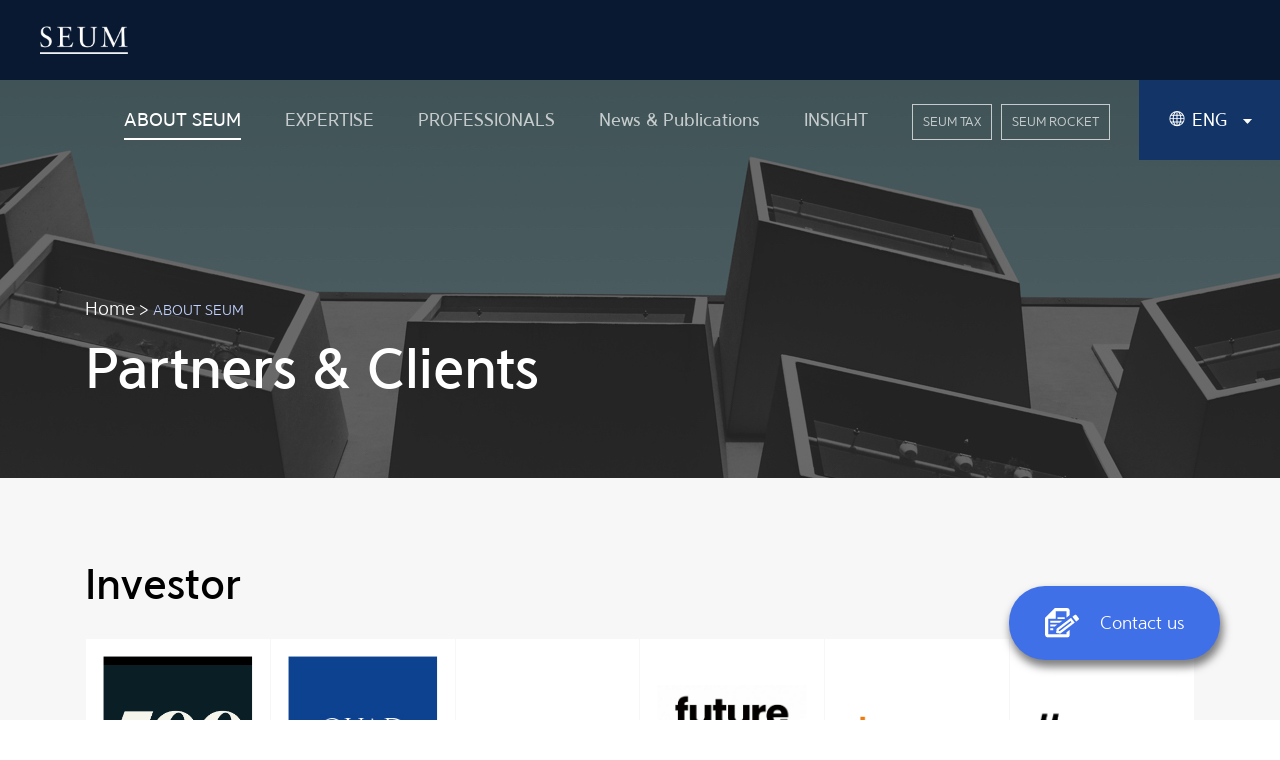

--- FILE ---
content_type: text/html; charset=utf-8
request_url: https://www.seumlaw.com/about/company
body_size: 74193
content:
<!DOCTYPE html>
<html data-n-head-ssr data-n-head="">
  <head>
    <title data-n-head="true">법무법인 세움 | SEUM Law Firm</title><meta data-n-head="true" charset="utf-8"/><meta data-n-head="true" name="viewport" content="width=device-width, initial-scale=1"/><meta data-n-head="true" data-hid="description" name="description" content="법무법인 세움은 기업의 설립부터 성장까지 각 단계에 맞는 자문, 송무 서비스를 제공하고 있습니다. SEUM is a boutique law firm based in Seoul providing corporate and litigation legal services."/><meta data-n-head="true" name="msapplication-TileColor" content="#091932"/><meta data-n-head="true" name="msapplication-TileImage" content="/ms-icon-144x144.png"/><meta data-n-head="true" name="apple-mobile-web-app-capable" content="yes"/><meta data-n-head="true" name="apple-mobile-web-app-status-bar-style" content="black-translucent"/><meta data-n-head="true" name="theme-color" content="#091932"/><meta data-n-head="true" property="og:type" content="website"/><meta data-n-head="true" property="og:url" content="http://www.seumlaw.com"/><meta data-n-head="true" property="og:site_name" content="SEUM Law Firm"/><meta data-n-head="true" property="og:title" content="SEUM Law Firm"/><meta data-n-head="true" property="og:description" content="법무법인 세움은 기업의 설립부터 성장까지 각 단계에 맞는 자문, 송무 서비스를 제공하고 있습니다. SEUM is a boutique law firm based in Seoul providing corporate and litigation legal services."/><meta data-n-head="true" property="og:image" content="/og.jpg"/><meta data-n-head="true" property="og:image:type" content="image/jpeg"/><meta data-n-head="true" property="og:image:width" content="1200"/><meta data-n-head="true" property="og:image:height" content="630"/><meta data-n-head="true" name="twitter:card" content="summary"/><meta data-n-head="true" name="twitter:url" content="http://www.seumlaw.com"/><meta data-n-head="true" name="twitter:site" content="SEUM Law Firm"/><meta data-n-head="true" name="twitter:title" content="SEUM Law Firm"/><meta data-n-head="true" name="twitter:image" content="/og.jpg"/><meta data-n-head="true" name="twitter:description" content="법무법인 세움은 기업의 설립부터 성장까지 각 단계에 맞는 자문, 송무 서비스를 제공하고 있습니다. SEUM is a boutique law firm based in Seoul providing corporate and litigation legal services."/><meta data-n-head="true" name="twitter:domain" content="seumlaw.com"/><link data-n-head="true" rel="icon" type="image/x-icon" href="/favicon.ico"/><link data-n-head="true" rel="apple-touch-icon" sizes="57x57" href="/apple-icon-57x57.png"/><link data-n-head="true" rel="apple-touch-icon" sizes="60x60" href="/apple-icon-60x60.png"/><link data-n-head="true" rel="apple-touch-icon" sizes="72x72" href="/apple-icon-72x72.png"/><link data-n-head="true" rel="apple-touch-icon" sizes="76x76" href="/apple-icon-76x76.png"/><link data-n-head="true" rel="apple-touch-icon" sizes="114x114" href="/apple-icon-114x114.png"/><link data-n-head="true" rel="apple-touch-icon" sizes="120x120" href="/apple-icon-120x120.png"/><link data-n-head="true" rel="apple-touch-icon" sizes="144x144" href="/apple-icon-144x144.png"/><link data-n-head="true" rel="apple-touch-icon" sizes="152x152" href="/apple-icon-152x152.png"/><link data-n-head="true" rel="apple-touch-icon" sizes="180x180" href="/apple-icon-180x180.png"/><link data-n-head="true" rel="icon&quot; type=&quot;image/png" sizes="192x192" href="/android-icon-192x192.png"/><link data-n-head="true" rel="icon&quot; type=&quot;image/png" sizes="32x32" href="/favicon-32x32.png"/><link data-n-head="true" rel="icon&quot; type=&quot;image/png" sizes="96x96" href="/favicon-96x96.png"/><link data-n-head="true" rel="icon&quot; type=&quot;image/png" sizes="16x16" href="/favicon-16x16.png"/><link data-n-head="true" rel="manifest" href="/manifest.json"/><script data-n-head="true" src="https://www.googletagmanager.com/gtag/js?id=UA-134270830-1"></script><script data-n-head="true" src="/js/ga.js"></script><script data-n-head="true" src="https://www.google.com/recaptcha/api.js"></script><script data-n-head="true" src="/js/pixel.js"></script><script data-n-head="true" src="https://wcs.naver.net/wcslog.js"></script><link rel="preload" href="/_nuxt/686bfdb27cfd77154fb6.js" as="script"><link rel="preload" href="/_nuxt/a6b40465b6f70a748184.js" as="script"><link rel="preload" href="/_nuxt/42efdd1be70c337ee7d7.js" as="script"><link rel="preload" href="/_nuxt/39a455d41a9eac8d08fe.js" as="script"><link rel="preload" href="/_nuxt/d860913f2e999a1411cc.js" as="script"><style data-vue-ssr-id="0c84a0fc:0 497e2de6:0 b0075764:0 371b8fbf:0">/*!
 * Bootstrap v4.1.3 (https://getbootstrap.com/)
 * Copyright 2011-2018 The Bootstrap Authors
 * Copyright 2011-2018 Twitter, Inc.
 * Licensed under MIT (https://github.com/twbs/bootstrap/blob/master/LICENSE)
 */:root{--blue:#007bff;--indigo:#6610f2;--purple:#6f42c1;--pink:#e83e8c;--red:#dc3545;--orange:#fd7e14;--yellow:#ffc107;--green:#28a745;--teal:#20c997;--cyan:#17a2b8;--white:#fff;--gray:#6c757d;--gray-dark:#343a40;--primary:#091932;--secondary:#123467;--point:#00288c;--fb:#4070e8;--bg:#f7f7f7;--bg-light:#e5eaed;--bg-dark:#ccd7dd;--gray:#757575;--gray-l-t:#959595;--gray-l:#bbb;--blue-gray:#c4c8d3;--blue-gray-d:#969aa5;--breadcrumb:#c0d2ff;--success:#28a745;--info:#17a2b8;--warning:#ffc107;--danger:#dc3545;--light:#f8f9fa;--dark:#343a40;--breakpoint-xs:0;--breakpoint-sm:576px;--breakpoint-md:768px;--breakpoint-lg:1125px;--breakpoint-xl:1280px;--font-family-sans-serif:"Yoon Gothic",-apple-system,BlinkMacSystemFont,"Segoe UI",Roboto,"Helvetica Neue",Arial,sans-serif,"Apple Color Emoji","Segoe UI Emoji","Segoe UI Symbol","Noto Color Emoji";--font-family-monospace:SFMono-Regular,Menlo,Monaco,Consolas,"Liberation Mono","Courier New",monospace}*,:after,:before{box-sizing:border-box}html{font-family:sans-serif;line-height:1.15;-webkit-text-size-adjust:100%;-ms-text-size-adjust:100%;-ms-overflow-style:scrollbar;-webkit-tap-highlight-color:rgba(0,0,0,0)}@-ms-viewport{width:device-width}article,aside,figcaption,figure,footer,header,hgroup,main,nav,section{display:block}body{margin:0;font-family:Yoon Gothic,-apple-system,BlinkMacSystemFont,Segoe UI,Roboto,Helvetica Neue,Arial,sans-serif,Apple Color Emoji,Segoe UI Emoji,Segoe UI Symbol,Noto Color Emoji;font-size:1rem;font-weight:400;line-height:1.5;color:#212529;text-align:left;background-color:#fff}[tabindex="-1"]:focus{outline:0!important}hr{box-sizing:content-box;height:0;overflow:visible}h1,h2,h3,h4,h5,h6{margin-top:0;margin-bottom:.5rem}p{margin-top:0;margin-bottom:1rem}abbr[data-original-title],abbr[title]{text-decoration:underline;-webkit-text-decoration:underline dotted;text-decoration:underline dotted;cursor:help;border-bottom:0}address{font-style:normal;line-height:inherit}address,dl,ol,ul{margin-bottom:1rem}dl,ol,ul{margin-top:0}ol ol,ol ul,ul ol,ul ul{margin-bottom:0}dt{font-weight:700}dd{margin-bottom:.5rem;margin-left:0}blockquote{margin:0 0 1rem}dfn{font-style:italic}b,strong{font-weight:bolder}small{font-size:80%}sub,sup{position:relative;font-size:75%;line-height:0;vertical-align:baseline}sub{bottom:-.25em}sup{top:-.5em}a{color:#091932;text-decoration:none;background-color:transparent;-webkit-text-decoration-skip:objects}a:hover{color:#000;text-decoration:underline}a:not([href]):not([tabindex]),a:not([href]):not([tabindex]):focus,a:not([href]):not([tabindex]):hover{color:inherit;text-decoration:none}a:not([href]):not([tabindex]):focus{outline:0}code,kbd,pre,samp{font-family:SFMono-Regular,Menlo,Monaco,Consolas,Liberation Mono,Courier New,monospace;font-size:1em}pre{margin-top:0;margin-bottom:1rem;overflow:auto;-ms-overflow-style:scrollbar}figure{margin:0 0 1rem}img{border-style:none}img,svg{vertical-align:middle}svg{overflow:hidden}table{border-collapse:collapse}caption{padding-top:.75rem;padding-bottom:.75rem;color:#6c757d;text-align:left;caption-side:bottom}th{text-align:inherit}label{display:inline-block;margin-bottom:.5rem}button{border-radius:0}button:focus{outline:1px dotted;outline:5px auto -webkit-focus-ring-color}button,input,optgroup,select,textarea{margin:0;font-family:inherit;font-size:inherit;line-height:inherit}button,input{overflow:visible}button,select{text-transform:none}[type=reset],[type=submit],button,html [type=button]{-webkit-appearance:button}[type=button]::-moz-focus-inner,[type=reset]::-moz-focus-inner,[type=submit]::-moz-focus-inner,button::-moz-focus-inner{padding:0;border-style:none}input[type=checkbox],input[type=radio]{box-sizing:border-box;padding:0}input[type=date],input[type=datetime-local],input[type=month],input[type=time]{-webkit-appearance:listbox}textarea{overflow:auto;resize:vertical}fieldset{min-width:0;padding:0;margin:0;border:0}legend{display:block;width:100%;max-width:100%;padding:0;margin-bottom:.5rem;font-size:1.5rem;line-height:inherit;color:inherit;white-space:normal}progress{vertical-align:baseline}[type=number]::-webkit-inner-spin-button,[type=number]::-webkit-outer-spin-button{height:auto}[type=search]{outline-offset:-2px;-webkit-appearance:none}[type=search]::-webkit-search-cancel-button,[type=search]::-webkit-search-decoration{-webkit-appearance:none}::-webkit-file-upload-button{font:inherit;-webkit-appearance:button}output{display:inline-block}summary{display:list-item;cursor:pointer}template{display:none}[hidden]{display:none!important}.h1,.h2,.h3,.h4,.h5,.h6,h1,h2,h3,h4,h5,h6{margin-bottom:.5rem;font-family:inherit;font-weight:500;line-height:1.2;color:inherit}.h1,h1{font-size:2.5rem}.h2,h2{font-size:2rem}.h3,h3{font-size:1.75rem}.h4,h4{font-size:1.5rem}.h5,h5{font-size:1.25rem}.h6,h6{font-size:1rem}.lead{font-size:1.25rem;font-weight:300}.display-1{font-size:6rem}.display-1,.display-2{font-weight:300;line-height:1.2}.display-2{font-size:5.5rem}.display-3{font-size:4.5rem}.display-3,.display-4{font-weight:300;line-height:1.2}.display-4{font-size:3.5rem}hr{margin-top:1rem;margin-bottom:1rem;border:0;border-top:1px solid rgba(0,0,0,.1)}.small,small{font-size:80%;font-weight:400}.mark,mark{padding:.2em;background-color:#fcf8e3}.list-inline,.list-unstyled{padding-left:0;list-style:none}.list-inline-item{display:inline-block}.list-inline-item:not(:last-child){margin-right:.5rem}.initialism{font-size:90%;text-transform:uppercase}.blockquote{margin-bottom:1rem;font-size:1.25rem}.blockquote-footer{display:block;font-size:80%;color:#6c757d}.blockquote-footer:before{content:"\2014   \A0"}.img-fluid,.img-thumbnail{max-width:100%;height:auto}.img-thumbnail{padding:.25rem;background-color:#fff;border:1px solid #dee2e6;border-radius:.25rem}.figure{display:inline-block}.figure-img{margin-bottom:.5rem;line-height:1}.figure-caption{font-size:90%;color:#6c757d}code{font-size:87.5%;color:#e83e8c;word-break:break-word}a>code{color:inherit}kbd{padding:.2rem .4rem;font-size:87.5%;color:#fff;background-color:#212529;border-radius:.2rem}kbd kbd{padding:0;font-size:100%;font-weight:700}pre{display:block;font-size:87.5%;color:#212529}pre code{font-size:inherit;color:inherit;word-break:normal}.pre-scrollable{max-height:340px;overflow-y:scroll}.container{width:100%;padding-right:15px;padding-left:15px;margin-right:auto;margin-left:auto}@media (min-width:576px){.container{max-width:540px}}@media (min-width:768px){.container{max-width:720px}}@media (min-width:1125px){.container{max-width:960px}}@media (min-width:1280px){.container{max-width:1140px}}.container-fluid{width:100%;padding-right:15px;padding-left:15px;margin-right:auto;margin-left:auto}.row{display:flex;flex-wrap:wrap;margin-right:-15px;margin-left:-15px}.no-gutters{margin-right:0;margin-left:0}.no-gutters>.col,.no-gutters>[class*=col-]{padding-right:0;padding-left:0}.col,.col-1,.col-2,.col-3,.col-4,.col-5,.col-6,.col-7,.col-8,.col-9,.col-10,.col-11,.col-12,.col-auto,.col-lg,.col-lg-1,.col-lg-2,.col-lg-3,.col-lg-4,.col-lg-5,.col-lg-6,.col-lg-7,.col-lg-8,.col-lg-9,.col-lg-10,.col-lg-11,.col-lg-12,.col-lg-auto,.col-md,.col-md-1,.col-md-2,.col-md-3,.col-md-4,.col-md-5,.col-md-6,.col-md-7,.col-md-8,.col-md-9,.col-md-10,.col-md-11,.col-md-12,.col-md-auto,.col-sm,.col-sm-1,.col-sm-2,.col-sm-3,.col-sm-4,.col-sm-5,.col-sm-6,.col-sm-7,.col-sm-8,.col-sm-9,.col-sm-10,.col-sm-11,.col-sm-12,.col-sm-auto,.col-xl,.col-xl-1,.col-xl-2,.col-xl-3,.col-xl-4,.col-xl-5,.col-xl-6,.col-xl-7,.col-xl-8,.col-xl-9,.col-xl-10,.col-xl-11,.col-xl-12,.col-xl-auto{position:relative;width:100%;min-height:1px;padding-right:15px;padding-left:15px}.col{flex-basis:0;flex-grow:1;max-width:100%}.col-auto{flex:0 0 auto;width:auto;max-width:none}.col-1{flex:0 0 8.33333%;max-width:8.33333%}.col-2{flex:0 0 16.66667%;max-width:16.66667%}.col-3{flex:0 0 25%;max-width:25%}.col-4{flex:0 0 33.33333%;max-width:33.33333%}.col-5{flex:0 0 41.66667%;max-width:41.66667%}.col-6{flex:0 0 50%;max-width:50%}.col-7{flex:0 0 58.33333%;max-width:58.33333%}.col-8{flex:0 0 66.66667%;max-width:66.66667%}.col-9{flex:0 0 75%;max-width:75%}.col-10{flex:0 0 83.33333%;max-width:83.33333%}.col-11{flex:0 0 91.66667%;max-width:91.66667%}.col-12{flex:0 0 100%;max-width:100%}.order-first{order:-1}.order-last{order:13}.order-0{order:0}.order-1{order:1}.order-2{order:2}.order-3{order:3}.order-4{order:4}.order-5{order:5}.order-6{order:6}.order-7{order:7}.order-8{order:8}.order-9{order:9}.order-10{order:10}.order-11{order:11}.order-12{order:12}.offset-1{margin-left:8.33333%}.offset-2{margin-left:16.66667%}.offset-3{margin-left:25%}.offset-4{margin-left:33.33333%}.offset-5{margin-left:41.66667%}.offset-6{margin-left:50%}.offset-7{margin-left:58.33333%}.offset-8{margin-left:66.66667%}.offset-9{margin-left:75%}.offset-10{margin-left:83.33333%}.offset-11{margin-left:91.66667%}@media (min-width:576px){.col-sm{flex-basis:0;flex-grow:1;max-width:100%}.col-sm-auto{flex:0 0 auto;width:auto;max-width:none}.col-sm-1{flex:0 0 8.33333%;max-width:8.33333%}.col-sm-2{flex:0 0 16.66667%;max-width:16.66667%}.col-sm-3{flex:0 0 25%;max-width:25%}.col-sm-4{flex:0 0 33.33333%;max-width:33.33333%}.col-sm-5{flex:0 0 41.66667%;max-width:41.66667%}.col-sm-6{flex:0 0 50%;max-width:50%}.col-sm-7{flex:0 0 58.33333%;max-width:58.33333%}.col-sm-8{flex:0 0 66.66667%;max-width:66.66667%}.col-sm-9{flex:0 0 75%;max-width:75%}.col-sm-10{flex:0 0 83.33333%;max-width:83.33333%}.col-sm-11{flex:0 0 91.66667%;max-width:91.66667%}.col-sm-12{flex:0 0 100%;max-width:100%}.order-sm-first{order:-1}.order-sm-last{order:13}.order-sm-0{order:0}.order-sm-1{order:1}.order-sm-2{order:2}.order-sm-3{order:3}.order-sm-4{order:4}.order-sm-5{order:5}.order-sm-6{order:6}.order-sm-7{order:7}.order-sm-8{order:8}.order-sm-9{order:9}.order-sm-10{order:10}.order-sm-11{order:11}.order-sm-12{order:12}.offset-sm-0{margin-left:0}.offset-sm-1{margin-left:8.33333%}.offset-sm-2{margin-left:16.66667%}.offset-sm-3{margin-left:25%}.offset-sm-4{margin-left:33.33333%}.offset-sm-5{margin-left:41.66667%}.offset-sm-6{margin-left:50%}.offset-sm-7{margin-left:58.33333%}.offset-sm-8{margin-left:66.66667%}.offset-sm-9{margin-left:75%}.offset-sm-10{margin-left:83.33333%}.offset-sm-11{margin-left:91.66667%}}@media (min-width:768px){.col-md{flex-basis:0;flex-grow:1;max-width:100%}.col-md-auto{flex:0 0 auto;width:auto;max-width:none}.col-md-1{flex:0 0 8.33333%;max-width:8.33333%}.col-md-2{flex:0 0 16.66667%;max-width:16.66667%}.col-md-3{flex:0 0 25%;max-width:25%}.col-md-4{flex:0 0 33.33333%;max-width:33.33333%}.col-md-5{flex:0 0 41.66667%;max-width:41.66667%}.col-md-6{flex:0 0 50%;max-width:50%}.col-md-7{flex:0 0 58.33333%;max-width:58.33333%}.col-md-8{flex:0 0 66.66667%;max-width:66.66667%}.col-md-9{flex:0 0 75%;max-width:75%}.col-md-10{flex:0 0 83.33333%;max-width:83.33333%}.col-md-11{flex:0 0 91.66667%;max-width:91.66667%}.col-md-12{flex:0 0 100%;max-width:100%}.order-md-first{order:-1}.order-md-last{order:13}.order-md-0{order:0}.order-md-1{order:1}.order-md-2{order:2}.order-md-3{order:3}.order-md-4{order:4}.order-md-5{order:5}.order-md-6{order:6}.order-md-7{order:7}.order-md-8{order:8}.order-md-9{order:9}.order-md-10{order:10}.order-md-11{order:11}.order-md-12{order:12}.offset-md-0{margin-left:0}.offset-md-1{margin-left:8.33333%}.offset-md-2{margin-left:16.66667%}.offset-md-3{margin-left:25%}.offset-md-4{margin-left:33.33333%}.offset-md-5{margin-left:41.66667%}.offset-md-6{margin-left:50%}.offset-md-7{margin-left:58.33333%}.offset-md-8{margin-left:66.66667%}.offset-md-9{margin-left:75%}.offset-md-10{margin-left:83.33333%}.offset-md-11{margin-left:91.66667%}}@media (min-width:1125px){.col-lg{flex-basis:0;flex-grow:1;max-width:100%}.col-lg-auto{flex:0 0 auto;width:auto;max-width:none}.col-lg-1{flex:0 0 8.33333%;max-width:8.33333%}.col-lg-2{flex:0 0 16.66667%;max-width:16.66667%}.col-lg-3{flex:0 0 25%;max-width:25%}.col-lg-4{flex:0 0 33.33333%;max-width:33.33333%}.col-lg-5{flex:0 0 41.66667%;max-width:41.66667%}.col-lg-6{flex:0 0 50%;max-width:50%}.col-lg-7{flex:0 0 58.33333%;max-width:58.33333%}.col-lg-8{flex:0 0 66.66667%;max-width:66.66667%}.col-lg-9{flex:0 0 75%;max-width:75%}.col-lg-10{flex:0 0 83.33333%;max-width:83.33333%}.col-lg-11{flex:0 0 91.66667%;max-width:91.66667%}.col-lg-12{flex:0 0 100%;max-width:100%}.order-lg-first{order:-1}.order-lg-last{order:13}.order-lg-0{order:0}.order-lg-1{order:1}.order-lg-2{order:2}.order-lg-3{order:3}.order-lg-4{order:4}.order-lg-5{order:5}.order-lg-6{order:6}.order-lg-7{order:7}.order-lg-8{order:8}.order-lg-9{order:9}.order-lg-10{order:10}.order-lg-11{order:11}.order-lg-12{order:12}.offset-lg-0{margin-left:0}.offset-lg-1{margin-left:8.33333%}.offset-lg-2{margin-left:16.66667%}.offset-lg-3{margin-left:25%}.offset-lg-4{margin-left:33.33333%}.offset-lg-5{margin-left:41.66667%}.offset-lg-6{margin-left:50%}.offset-lg-7{margin-left:58.33333%}.offset-lg-8{margin-left:66.66667%}.offset-lg-9{margin-left:75%}.offset-lg-10{margin-left:83.33333%}.offset-lg-11{margin-left:91.66667%}}@media (min-width:1280px){.col-xl{flex-basis:0;flex-grow:1;max-width:100%}.col-xl-auto{flex:0 0 auto;width:auto;max-width:none}.col-xl-1{flex:0 0 8.33333%;max-width:8.33333%}.col-xl-2{flex:0 0 16.66667%;max-width:16.66667%}.col-xl-3{flex:0 0 25%;max-width:25%}.col-xl-4{flex:0 0 33.33333%;max-width:33.33333%}.col-xl-5{flex:0 0 41.66667%;max-width:41.66667%}.col-xl-6{flex:0 0 50%;max-width:50%}.col-xl-7{flex:0 0 58.33333%;max-width:58.33333%}.col-xl-8{flex:0 0 66.66667%;max-width:66.66667%}.col-xl-9{flex:0 0 75%;max-width:75%}.col-xl-10{flex:0 0 83.33333%;max-width:83.33333%}.col-xl-11{flex:0 0 91.66667%;max-width:91.66667%}.col-xl-12{flex:0 0 100%;max-width:100%}.order-xl-first{order:-1}.order-xl-last{order:13}.order-xl-0{order:0}.order-xl-1{order:1}.order-xl-2{order:2}.order-xl-3{order:3}.order-xl-4{order:4}.order-xl-5{order:5}.order-xl-6{order:6}.order-xl-7{order:7}.order-xl-8{order:8}.order-xl-9{order:9}.order-xl-10{order:10}.order-xl-11{order:11}.order-xl-12{order:12}.offset-xl-0{margin-left:0}.offset-xl-1{margin-left:8.33333%}.offset-xl-2{margin-left:16.66667%}.offset-xl-3{margin-left:25%}.offset-xl-4{margin-left:33.33333%}.offset-xl-5{margin-left:41.66667%}.offset-xl-6{margin-left:50%}.offset-xl-7{margin-left:58.33333%}.offset-xl-8{margin-left:66.66667%}.offset-xl-9{margin-left:75%}.offset-xl-10{margin-left:83.33333%}.offset-xl-11{margin-left:91.66667%}}.table{width:100%;margin-bottom:1rem;background-color:transparent}.table td,.table th{padding:.75rem;vertical-align:top;border-top:1px solid #dee2e6}.table thead th{vertical-align:bottom;border-bottom:2px solid #dee2e6}.table tbody+tbody{border-top:2px solid #dee2e6}.table .table{background-color:#fff}.table-sm td,.table-sm th{padding:.3rem}.table-bordered,.table-bordered td,.table-bordered th{border:1px solid #dee2e6}.table-bordered thead td,.table-bordered thead th{border-bottom-width:2px}.table-borderless tbody+tbody,.table-borderless td,.table-borderless th,.table-borderless thead th{border:0}.table-striped tbody tr:nth-of-type(odd){background-color:rgba(0,0,0,.05)}.table-hover tbody tr:hover{background-color:rgba(0,0,0,.075)}.table-primary,.table-primary>td,.table-primary>th{background-color:#babfc6}.table-hover .table-primary:hover,.table-hover .table-primary:hover>td,.table-hover .table-primary:hover>th{background-color:#acb2ba}.table-secondary,.table-secondary>td,.table-secondary>th{background-color:#bdc6d4}.table-hover .table-secondary:hover,.table-hover .table-secondary:hover>td,.table-hover .table-secondary:hover>th{background-color:#aeb9ca}.table-point,.table-point>td,.table-point>th{background-color:#b8c3df}.table-hover .table-point:hover,.table-hover .table-point:hover>td,.table-hover .table-point:hover>th{background-color:#a6b4d7}.table-fb,.table-fb>td,.table-fb>th{background-color:#cad7f9}.table-hover .table-fb:hover,.table-hover .table-fb:hover>td,.table-hover .table-fb:hover>th{background-color:#b3c6f6}.table-bg,.table-bg>td,.table-bg>th{background-color:#fdfdfd}.table-hover .table-bg:hover,.table-hover .table-bg:hover>td,.table-hover .table-bg:hover>th{background-color:#f0f0f0}.table-bg-light,.table-bg-light>td,.table-bg-light>th{background-color:#f8f9fa}.table-hover .table-bg-light:hover,.table-hover .table-bg-light:hover>td,.table-hover .table-bg-light:hover>th{background-color:#e9ecef}.table-bg-dark,.table-bg-dark>td,.table-bg-dark>th{background-color:#f1f4f5}.table-hover .table-bg-dark:hover,.table-hover .table-bg-dark:hover>td,.table-hover .table-bg-dark:hover>th{background-color:#e2e8ea}.table-gray,.table-gray>td,.table-gray>th{background-color:#d8d8d8}.table-hover .table-gray:hover,.table-hover .table-gray:hover>td,.table-hover .table-gray:hover>th{background-color:#cbcbcb}.table-gray-l-t,.table-gray-l-t>td,.table-gray-l-t>th{background-color:#e1e1e1}.table-hover .table-gray-l-t:hover,.table-hover .table-gray-l-t:hover>td,.table-hover .table-gray-l-t:hover>th{background-color:#d4d4d4}.table-gray-l,.table-gray-l>td,.table-gray-l>th{background-color:#ececec}.table-hover .table-gray-l:hover,.table-hover .table-gray-l:hover>td,.table-hover .table-gray-l:hover>th{background-color:#dfdfdf}.table-blue-gray,.table-blue-gray>td,.table-blue-gray>th{background-color:#eef0f3}.table-hover .table-blue-gray:hover,.table-hover .table-blue-gray:hover>td,.table-hover .table-blue-gray:hover>th{background-color:#dfe3e8}.table-blue-gray-d,.table-blue-gray-d>td,.table-blue-gray-d>th{background-color:#e2e3e6}.table-hover .table-blue-gray-d:hover,.table-hover .table-blue-gray-d:hover>td,.table-hover .table-blue-gray-d:hover>th{background-color:#d4d6da}.table-breadcrumb,.table-breadcrumb>td,.table-breadcrumb>th{background-color:#edf2ff}.table-hover .table-breadcrumb:hover,.table-hover .table-breadcrumb:hover>td,.table-hover .table-breadcrumb:hover>th{background-color:#d4e0ff}.table-success,.table-success>td,.table-success>th{background-color:#c3e6cb}.table-hover .table-success:hover,.table-hover .table-success:hover>td,.table-hover .table-success:hover>th{background-color:#b1dfbb}.table-info,.table-info>td,.table-info>th{background-color:#bee5eb}.table-hover .table-info:hover,.table-hover .table-info:hover>td,.table-hover .table-info:hover>th{background-color:#abdde5}.table-warning,.table-warning>td,.table-warning>th{background-color:#ffeeba}.table-hover .table-warning:hover,.table-hover .table-warning:hover>td,.table-hover .table-warning:hover>th{background-color:#ffe8a1}.table-danger,.table-danger>td,.table-danger>th{background-color:#f5c6cb}.table-hover .table-danger:hover,.table-hover .table-danger:hover>td,.table-hover .table-danger:hover>th{background-color:#f1b0b7}.table-light,.table-light>td,.table-light>th{background-color:#fdfdfe}.table-hover .table-light:hover,.table-hover .table-light:hover>td,.table-hover .table-light:hover>th{background-color:#ececf6}.table-dark,.table-dark>td,.table-dark>th{background-color:#c6c8ca}.table-hover .table-dark:hover,.table-hover .table-dark:hover>td,.table-hover .table-dark:hover>th{background-color:#b9bbbe}.table-active,.table-active>td,.table-active>th,.table-hover .table-active:hover,.table-hover .table-active:hover>td,.table-hover .table-active:hover>th{background-color:rgba(0,0,0,.075)}.table .thead-dark th{color:#fff;background-color:#212529;border-color:#32383e}.table .thead-light th{color:#495057;background-color:#e9ecef;border-color:#dee2e6}.table-dark{color:#fff;background-color:#212529}.table-dark td,.table-dark th,.table-dark thead th{border-color:#32383e}.table-dark.table-bordered{border:0}.table-dark.table-striped tbody tr:nth-of-type(odd){background-color:hsla(0,0%,100%,.05)}.table-dark.table-hover tbody tr:hover{background-color:hsla(0,0%,100%,.075)}@media (max-width:575.98px){.table-responsive-sm{display:block;width:100%;overflow-x:auto;-webkit-overflow-scrolling:touch;-ms-overflow-style:-ms-autohiding-scrollbar}.table-responsive-sm>.table-bordered{border:0}}@media (max-width:767.98px){.table-responsive-md{display:block;width:100%;overflow-x:auto;-webkit-overflow-scrolling:touch;-ms-overflow-style:-ms-autohiding-scrollbar}.table-responsive-md>.table-bordered{border:0}}@media (max-width:1124.98px){.table-responsive-lg{display:block;width:100%;overflow-x:auto;-webkit-overflow-scrolling:touch;-ms-overflow-style:-ms-autohiding-scrollbar}.table-responsive-lg>.table-bordered{border:0}}@media (max-width:1279.98px){.table-responsive-xl{display:block;width:100%;overflow-x:auto;-webkit-overflow-scrolling:touch;-ms-overflow-style:-ms-autohiding-scrollbar}.table-responsive-xl>.table-bordered{border:0}}.table-responsive{display:block;width:100%;overflow-x:auto;-webkit-overflow-scrolling:touch;-ms-overflow-style:-ms-autohiding-scrollbar}.table-responsive>.table-bordered{border:0}.form-control{display:block;width:100%;height:calc(2.25rem + 2px);padding:.375rem .75rem;font-size:1rem;line-height:1.5;color:#495057;background-color:#fff;background-clip:padding-box;border:1px solid #ced4da;border-radius:.25rem;transition:border-color .15s ease-in-out,box-shadow .15s ease-in-out}@media screen and (prefers-reduced-motion:reduce){.form-control{transition:none}}.form-control::-ms-expand{background-color:transparent;border:0}.form-control:focus{color:#495057;background-color:#fff;border-color:#1c4f9e;outline:0;box-shadow:0 0 0 .2rem rgba(9,25,50,.25)}.form-control::-moz-placeholder{color:#6c757d;opacity:1}.form-control:-ms-input-placeholder{color:#6c757d;opacity:1}.form-control::placeholder{color:#6c757d;opacity:1}.form-control:disabled,.form-control[readonly]{background-color:#e9ecef;opacity:1}select.form-control:focus::-ms-value{color:#495057;background-color:#fff}.form-control-file,.form-control-range{display:block;width:100%}.col-form-label{padding-top:calc(.375rem + 1px);padding-bottom:calc(.375rem + 1px);margin-bottom:0;font-size:inherit;line-height:1.5}.col-form-label-lg{padding-top:calc(.5rem + 1px);padding-bottom:calc(.5rem + 1px);font-size:1.25rem;line-height:1.5}.col-form-label-sm{padding-top:calc(.25rem + 1px);padding-bottom:calc(.25rem + 1px);font-size:.875rem;line-height:1.5}.form-control-plaintext{display:block;width:100%;padding-top:.375rem;padding-bottom:.375rem;margin-bottom:0;line-height:1.5;color:#212529;background-color:transparent;border:solid transparent;border-width:1px 0}.form-control-plaintext.form-control-lg,.form-control-plaintext.form-control-sm{padding-right:0;padding-left:0}.form-control-sm{height:calc(1.8125rem + 2px);padding:.25rem .5rem;font-size:.875rem;line-height:1.5;border-radius:.2rem}.form-control-lg{height:calc(2.875rem + 2px);padding:.5rem 1rem;font-size:1.25rem;line-height:1.5;border-radius:.3rem}select.form-control[multiple],select.form-control[size],textarea.form-control{height:auto}.form-group{margin-bottom:1rem}.form-text{display:block;margin-top:.25rem}.form-row{display:flex;flex-wrap:wrap;margin-right:-5px;margin-left:-5px}.form-row>.col,.form-row>[class*=col-]{padding-right:5px;padding-left:5px}.form-check{position:relative;display:block;padding-left:1.25rem}.form-check-input{position:absolute;margin-top:.3rem;margin-left:-1.25rem}.form-check-input:disabled~.form-check-label{color:#6c757d}.form-check-label{margin-bottom:0}.form-check-inline{display:inline-flex;align-items:center;padding-left:0;margin-right:.75rem}.form-check-inline .form-check-input{position:static;margin-top:0;margin-right:.3125rem;margin-left:0}.valid-feedback{display:none;width:100%;margin-top:.25rem;font-size:80%;color:#28a745}.valid-tooltip{position:absolute;top:100%;z-index:5;display:none;max-width:100%;padding:.25rem .5rem;margin-top:.1rem;font-size:.875rem;line-height:1.5;color:#fff;background-color:rgba(40,167,69,.9);border-radius:.25rem}.custom-select.is-valid,.form-control.is-valid,.was-validated .custom-select:valid,.was-validated .form-control:valid{border-color:#28a745}.custom-select.is-valid:focus,.form-control.is-valid:focus,.was-validated .custom-select:valid:focus,.was-validated .form-control:valid:focus{border-color:#28a745;box-shadow:0 0 0 .2rem rgba(40,167,69,.25)}.custom-select.is-valid~.valid-feedback,.custom-select.is-valid~.valid-tooltip,.form-control-file.is-valid~.valid-feedback,.form-control-file.is-valid~.valid-tooltip,.form-control.is-valid~.valid-feedback,.form-control.is-valid~.valid-tooltip,.was-validated .custom-select:valid~.valid-feedback,.was-validated .custom-select:valid~.valid-tooltip,.was-validated .form-control-file:valid~.valid-feedback,.was-validated .form-control-file:valid~.valid-tooltip,.was-validated .form-control:valid~.valid-feedback,.was-validated .form-control:valid~.valid-tooltip{display:block}.form-check-input.is-valid~.form-check-label,.was-validated .form-check-input:valid~.form-check-label{color:#28a745}.form-check-input.is-valid~.valid-feedback,.form-check-input.is-valid~.valid-tooltip,.was-validated .form-check-input:valid~.valid-feedback,.was-validated .form-check-input:valid~.valid-tooltip{display:block}.custom-control-input.is-valid~.custom-control-label,.was-validated .custom-control-input:valid~.custom-control-label{color:#28a745}.custom-control-input.is-valid~.custom-control-label:before,.was-validated .custom-control-input:valid~.custom-control-label:before{background-color:#71dd8a}.custom-control-input.is-valid~.valid-feedback,.custom-control-input.is-valid~.valid-tooltip,.was-validated .custom-control-input:valid~.valid-feedback,.was-validated .custom-control-input:valid~.valid-tooltip{display:block}.custom-control-input.is-valid:checked~.custom-control-label:before,.was-validated .custom-control-input:valid:checked~.custom-control-label:before{background-color:#34ce57}.custom-control-input.is-valid:focus~.custom-control-label:before,.was-validated .custom-control-input:valid:focus~.custom-control-label:before{box-shadow:0 0 0 1px #fff,0 0 0 .2rem rgba(40,167,69,.25)}.custom-file-input.is-valid~.custom-file-label,.was-validated .custom-file-input:valid~.custom-file-label{border-color:#28a745}.custom-file-input.is-valid~.custom-file-label:after,.was-validated .custom-file-input:valid~.custom-file-label:after{border-color:inherit}.custom-file-input.is-valid~.valid-feedback,.custom-file-input.is-valid~.valid-tooltip,.was-validated .custom-file-input:valid~.valid-feedback,.was-validated .custom-file-input:valid~.valid-tooltip{display:block}.custom-file-input.is-valid:focus~.custom-file-label,.was-validated .custom-file-input:valid:focus~.custom-file-label{box-shadow:0 0 0 .2rem rgba(40,167,69,.25)}.invalid-feedback{display:none;width:100%;margin-top:.25rem;font-size:80%;color:#dc3545}.invalid-tooltip{position:absolute;top:100%;z-index:5;display:none;max-width:100%;padding:.25rem .5rem;margin-top:.1rem;font-size:.875rem;line-height:1.5;color:#fff;background-color:rgba(220,53,69,.9);border-radius:.25rem}.custom-select.is-invalid,.form-control.is-invalid,.was-validated .custom-select:invalid,.was-validated .form-control:invalid{border-color:#dc3545}.custom-select.is-invalid:focus,.form-control.is-invalid:focus,.was-validated .custom-select:invalid:focus,.was-validated .form-control:invalid:focus{border-color:#dc3545;box-shadow:0 0 0 .2rem rgba(220,53,69,.25)}.custom-select.is-invalid~.invalid-feedback,.custom-select.is-invalid~.invalid-tooltip,.form-control-file.is-invalid~.invalid-feedback,.form-control-file.is-invalid~.invalid-tooltip,.form-control.is-invalid~.invalid-feedback,.form-control.is-invalid~.invalid-tooltip,.was-validated .custom-select:invalid~.invalid-feedback,.was-validated .custom-select:invalid~.invalid-tooltip,.was-validated .form-control-file:invalid~.invalid-feedback,.was-validated .form-control-file:invalid~.invalid-tooltip,.was-validated .form-control:invalid~.invalid-feedback,.was-validated .form-control:invalid~.invalid-tooltip{display:block}.form-check-input.is-invalid~.form-check-label,.was-validated .form-check-input:invalid~.form-check-label{color:#dc3545}.form-check-input.is-invalid~.invalid-feedback,.form-check-input.is-invalid~.invalid-tooltip,.was-validated .form-check-input:invalid~.invalid-feedback,.was-validated .form-check-input:invalid~.invalid-tooltip{display:block}.custom-control-input.is-invalid~.custom-control-label,.was-validated .custom-control-input:invalid~.custom-control-label{color:#dc3545}.custom-control-input.is-invalid~.custom-control-label:before,.was-validated .custom-control-input:invalid~.custom-control-label:before{background-color:#efa2a9}.custom-control-input.is-invalid~.invalid-feedback,.custom-control-input.is-invalid~.invalid-tooltip,.was-validated .custom-control-input:invalid~.invalid-feedback,.was-validated .custom-control-input:invalid~.invalid-tooltip{display:block}.custom-control-input.is-invalid:checked~.custom-control-label:before,.was-validated .custom-control-input:invalid:checked~.custom-control-label:before{background-color:#e4606d}.custom-control-input.is-invalid:focus~.custom-control-label:before,.was-validated .custom-control-input:invalid:focus~.custom-control-label:before{box-shadow:0 0 0 1px #fff,0 0 0 .2rem rgba(220,53,69,.25)}.custom-file-input.is-invalid~.custom-file-label,.was-validated .custom-file-input:invalid~.custom-file-label{border-color:#dc3545}.custom-file-input.is-invalid~.custom-file-label:after,.was-validated .custom-file-input:invalid~.custom-file-label:after{border-color:inherit}.custom-file-input.is-invalid~.invalid-feedback,.custom-file-input.is-invalid~.invalid-tooltip,.was-validated .custom-file-input:invalid~.invalid-feedback,.was-validated .custom-file-input:invalid~.invalid-tooltip{display:block}.custom-file-input.is-invalid:focus~.custom-file-label,.was-validated .custom-file-input:invalid:focus~.custom-file-label{box-shadow:0 0 0 .2rem rgba(220,53,69,.25)}.form-inline{display:flex;flex-flow:row wrap;align-items:center}.form-inline .form-check{width:100%}@media (min-width:576px){.form-inline label{justify-content:center}.form-inline .form-group,.form-inline label{display:flex;align-items:center;margin-bottom:0}.form-inline .form-group{flex:0 0 auto;flex-flow:row wrap}.form-inline .form-control{display:inline-block;width:auto;vertical-align:middle}.form-inline .form-control-plaintext{display:inline-block}.form-inline .custom-select,.form-inline .input-group{width:auto}.form-inline .form-check{display:flex;align-items:center;justify-content:center;width:auto;padding-left:0}.form-inline .form-check-input{position:relative;margin-top:0;margin-right:.25rem;margin-left:0}.form-inline .custom-control{align-items:center;justify-content:center}.form-inline .custom-control-label{margin-bottom:0}}.btn{display:inline-block;font-weight:400;text-align:center;white-space:nowrap;vertical-align:middle;-webkit-user-select:none;-moz-user-select:none;-ms-user-select:none;user-select:none;border:1px solid transparent;padding:.375rem .75rem;font-size:1rem;line-height:1.5;border-radius:.25rem;transition:color .15s ease-in-out,background-color .15s ease-in-out,border-color .15s ease-in-out,box-shadow .15s ease-in-out}@media screen and (prefers-reduced-motion:reduce){.btn{transition:none}}.btn:focus,.btn:hover{text-decoration:none}.btn.focus,.btn:focus{outline:0;box-shadow:0 0 0 .2rem rgba(9,25,50,.25)}.btn.disabled,.btn:disabled{opacity:.65}.btn:not(:disabled):not(.disabled){cursor:pointer}a.btn.disabled,fieldset:disabled a.btn{pointer-events:none}.btn-primary{color:#fff;background-color:#091932;border-color:#091932}.btn-primary:hover{color:#fff;background-color:#030912;border-color:#010307}.btn-primary.focus,.btn-primary:focus{box-shadow:0 0 0 .2rem rgba(9,25,50,.5)}.btn-primary.disabled,.btn-primary:disabled{color:#fff;background-color:#091932;border-color:#091932}.btn-primary:not(:disabled):not(.disabled).active,.btn-primary:not(:disabled):not(.disabled):active,.show>.btn-primary.dropdown-toggle{color:#fff;background-color:#010307;border-color:#000}.btn-primary:not(:disabled):not(.disabled).active:focus,.btn-primary:not(:disabled):not(.disabled):active:focus,.show>.btn-primary.dropdown-toggle:focus{box-shadow:0 0 0 .2rem rgba(9,25,50,.5)}.btn-secondary{color:#fff;background-color:#123467;border-color:#123467}.btn-secondary:hover{color:#fff;background-color:#0c2446;border-color:#0a1e3c}.btn-secondary.focus,.btn-secondary:focus{box-shadow:0 0 0 .2rem rgba(18,52,103,.5)}.btn-secondary.disabled,.btn-secondary:disabled{color:#fff;background-color:#123467;border-color:#123467}.btn-secondary:not(:disabled):not(.disabled).active,.btn-secondary:not(:disabled):not(.disabled):active,.show>.btn-secondary.dropdown-toggle{color:#fff;background-color:#0a1e3c;border-color:#091931}.btn-secondary:not(:disabled):not(.disabled).active:focus,.btn-secondary:not(:disabled):not(.disabled):active:focus,.show>.btn-secondary.dropdown-toggle:focus{box-shadow:0 0 0 .2rem rgba(18,52,103,.5)}.btn-point{color:#fff;background-color:#00288c;border-color:#00288c}.btn-point:hover{color:#fff;background-color:#001d66;border-color:#001959}.btn-point.focus,.btn-point:focus{box-shadow:0 0 0 .2rem rgba(0,40,140,.5)}.btn-point.disabled,.btn-point:disabled{color:#fff;background-color:#00288c;border-color:#00288c}.btn-point:not(:disabled):not(.disabled).active,.btn-point:not(:disabled):not(.disabled):active,.show>.btn-point.dropdown-toggle{color:#fff;background-color:#001959;border-color:#00164c}.btn-point:not(:disabled):not(.disabled).active:focus,.btn-point:not(:disabled):not(.disabled):active:focus,.show>.btn-point.dropdown-toggle:focus{box-shadow:0 0 0 .2rem rgba(0,40,140,.5)}.btn-fb{color:#fff;background-color:#4070e8;border-color:#4070e8}.btn-fb:hover{color:#fff;background-color:#1e56e4;border-color:#1a51db}.btn-fb.focus,.btn-fb:focus{box-shadow:0 0 0 .2rem rgba(64,112,232,.5)}.btn-fb.disabled,.btn-fb:disabled{color:#fff;background-color:#4070e8;border-color:#4070e8}.btn-fb:not(:disabled):not(.disabled).active,.btn-fb:not(:disabled):not(.disabled):active,.show>.btn-fb.dropdown-toggle{color:#fff;background-color:#1a51db;border-color:#194dcf}.btn-fb:not(:disabled):not(.disabled).active:focus,.btn-fb:not(:disabled):not(.disabled):active:focus,.show>.btn-fb.dropdown-toggle:focus{box-shadow:0 0 0 .2rem rgba(64,112,232,.5)}.btn-bg{color:#212529;background-color:#f7f7f7;border-color:#f7f7f7}.btn-bg:hover{color:#212529;background-color:#e4e4e4;border-color:#dedede}.btn-bg.focus,.btn-bg:focus{box-shadow:0 0 0 .2rem hsla(0,0%,96.9%,.5)}.btn-bg.disabled,.btn-bg:disabled{color:#212529;background-color:#f7f7f7;border-color:#f7f7f7}.btn-bg:not(:disabled):not(.disabled).active,.btn-bg:not(:disabled):not(.disabled):active,.show>.btn-bg.dropdown-toggle{color:#212529;background-color:#dedede;border-color:#d7d7d7}.btn-bg:not(:disabled):not(.disabled).active:focus,.btn-bg:not(:disabled):not(.disabled):active:focus,.show>.btn-bg.dropdown-toggle:focus{box-shadow:0 0 0 .2rem hsla(0,0%,96.9%,.5)}.btn-bg-light{color:#212529;background-color:#e5eaed;border-color:#e5eaed}.btn-bg-light:hover{color:#212529;background-color:#ced8dd;border-color:#c7d2d8}.btn-bg-light.focus,.btn-bg-light:focus{box-shadow:0 0 0 .2rem rgba(229,234,237,.5)}.btn-bg-light.disabled,.btn-bg-light:disabled{color:#212529;background-color:#e5eaed;border-color:#e5eaed}.btn-bg-light:not(:disabled):not(.disabled).active,.btn-bg-light:not(:disabled):not(.disabled):active,.show>.btn-bg-light.dropdown-toggle{color:#212529;background-color:#c7d2d8;border-color:#bfccd3}.btn-bg-light:not(:disabled):not(.disabled).active:focus,.btn-bg-light:not(:disabled):not(.disabled):active:focus,.show>.btn-bg-light.dropdown-toggle:focus{box-shadow:0 0 0 .2rem rgba(229,234,237,.5)}.btn-bg-dark{color:#212529;background-color:#ccd7dd;border-color:#ccd7dd}.btn-bg-dark:hover{color:#212529;background-color:#b5c5ce;border-color:#adbfc9}.btn-bg-dark.focus,.btn-bg-dark:focus{box-shadow:0 0 0 .2rem rgba(204,215,221,.5)}.btn-bg-dark.disabled,.btn-bg-dark:disabled{color:#212529;background-color:#ccd7dd;border-color:#ccd7dd}.btn-bg-dark:not(:disabled):not(.disabled).active,.btn-bg-dark:not(:disabled):not(.disabled):active,.show>.btn-bg-dark.dropdown-toggle{color:#212529;background-color:#adbfc9;border-color:#a6b9c4}.btn-bg-dark:not(:disabled):not(.disabled).active:focus,.btn-bg-dark:not(:disabled):not(.disabled):active:focus,.show>.btn-bg-dark.dropdown-toggle:focus{box-shadow:0 0 0 .2rem rgba(204,215,221,.5)}.btn-gray{color:#fff;background-color:#757575;border-color:#757575}.btn-gray:hover{color:#fff;background-color:#626262;border-color:#5c5c5c}.btn-gray.focus,.btn-gray:focus{box-shadow:0 0 0 .2rem hsla(0,0%,45.9%,.5)}.btn-gray.disabled,.btn-gray:disabled{color:#fff;background-color:#757575;border-color:#757575}.btn-gray:not(:disabled):not(.disabled).active,.btn-gray:not(:disabled):not(.disabled):active,.show>.btn-gray.dropdown-toggle{color:#fff;background-color:#5c5c5c;border-color:#555}.btn-gray:not(:disabled):not(.disabled).active:focus,.btn-gray:not(:disabled):not(.disabled):active:focus,.show>.btn-gray.dropdown-toggle:focus{box-shadow:0 0 0 .2rem hsla(0,0%,45.9%,.5)}.btn-gray-l-t{color:#fff;background-color:#959595;border-color:#959595}.btn-gray-l-t:hover{color:#fff;background-color:#828282;border-color:#7c7c7c}.btn-gray-l-t.focus,.btn-gray-l-t:focus{box-shadow:0 0 0 .2rem hsla(0,0%,58.4%,.5)}.btn-gray-l-t.disabled,.btn-gray-l-t:disabled{color:#fff;background-color:#959595;border-color:#959595}.btn-gray-l-t:not(:disabled):not(.disabled).active,.btn-gray-l-t:not(:disabled):not(.disabled):active,.show>.btn-gray-l-t.dropdown-toggle{color:#fff;background-color:#7c7c7c;border-color:#757575}.btn-gray-l-t:not(:disabled):not(.disabled).active:focus,.btn-gray-l-t:not(:disabled):not(.disabled):active:focus,.show>.btn-gray-l-t.dropdown-toggle:focus{box-shadow:0 0 0 .2rem hsla(0,0%,58.4%,.5)}.btn-gray-l{color:#212529;background-color:#bbb;border-color:#bbb}.btn-gray-l:hover{color:#212529;background-color:#a8a8a8;border-color:#a2a2a2}.btn-gray-l.focus,.btn-gray-l:focus{box-shadow:0 0 0 .2rem hsla(0,0%,73.3%,.5)}.btn-gray-l.disabled,.btn-gray-l:disabled{color:#212529;background-color:#bbb;border-color:#bbb}.btn-gray-l:not(:disabled):not(.disabled).active,.btn-gray-l:not(:disabled):not(.disabled):active,.show>.btn-gray-l.dropdown-toggle{color:#212529;background-color:#a2a2a2;border-color:#9b9b9b}.btn-gray-l:not(:disabled):not(.disabled).active:focus,.btn-gray-l:not(:disabled):not(.disabled):active:focus,.show>.btn-gray-l.dropdown-toggle:focus{box-shadow:0 0 0 .2rem hsla(0,0%,73.3%,.5)}.btn-blue-gray{color:#212529;background-color:#c4c8d3;border-color:#c4c8d3}.btn-blue-gray:hover{color:#212529;background-color:#aeb4c3;border-color:#a7adbd}.btn-blue-gray.focus,.btn-blue-gray:focus{box-shadow:0 0 0 .2rem rgba(196,200,211,.5)}.btn-blue-gray.disabled,.btn-blue-gray:disabled{color:#212529;background-color:#c4c8d3;border-color:#c4c8d3}.btn-blue-gray:not(:disabled):not(.disabled).active,.btn-blue-gray:not(:disabled):not(.disabled):active,.show>.btn-blue-gray.dropdown-toggle{color:#212529;background-color:#a7adbd;border-color:#9fa6b8}.btn-blue-gray:not(:disabled):not(.disabled).active:focus,.btn-blue-gray:not(:disabled):not(.disabled):active:focus,.show>.btn-blue-gray.dropdown-toggle:focus{box-shadow:0 0 0 .2rem rgba(196,200,211,.5)}.btn-blue-gray-d{color:#212529;background-color:#969aa5;border-color:#969aa5}.btn-blue-gray-d:hover{color:#fff;background-color:#818693;border-color:#7b808d}.btn-blue-gray-d.focus,.btn-blue-gray-d:focus{box-shadow:0 0 0 .2rem rgba(150,154,165,.5)}.btn-blue-gray-d.disabled,.btn-blue-gray-d:disabled{color:#212529;background-color:#969aa5;border-color:#969aa5}.btn-blue-gray-d:not(:disabled):not(.disabled).active,.btn-blue-gray-d:not(:disabled):not(.disabled):active,.show>.btn-blue-gray-d.dropdown-toggle{color:#fff;background-color:#7b808d;border-color:#747987}.btn-blue-gray-d:not(:disabled):not(.disabled).active:focus,.btn-blue-gray-d:not(:disabled):not(.disabled):active:focus,.show>.btn-blue-gray-d.dropdown-toggle:focus{box-shadow:0 0 0 .2rem rgba(150,154,165,.5)}.btn-breadcrumb{color:#212529;background-color:#c0d2ff;border-color:#c0d2ff}.btn-breadcrumb:hover{color:#212529;background-color:#9ab7ff;border-color:#8daeff}.btn-breadcrumb.focus,.btn-breadcrumb:focus{box-shadow:0 0 0 .2rem rgba(192,210,255,.5)}.btn-breadcrumb.disabled,.btn-breadcrumb:disabled{color:#212529;background-color:#c0d2ff;border-color:#c0d2ff}.btn-breadcrumb:not(:disabled):not(.disabled).active,.btn-breadcrumb:not(:disabled):not(.disabled):active,.show>.btn-breadcrumb.dropdown-toggle{color:#212529;background-color:#8daeff;border-color:#80a4ff}.btn-breadcrumb:not(:disabled):not(.disabled).active:focus,.btn-breadcrumb:not(:disabled):not(.disabled):active:focus,.show>.btn-breadcrumb.dropdown-toggle:focus{box-shadow:0 0 0 .2rem rgba(192,210,255,.5)}.btn-success{color:#fff;background-color:#28a745;border-color:#28a745}.btn-success:hover{color:#fff;background-color:#218838;border-color:#1e7e34}.btn-success.focus,.btn-success:focus{box-shadow:0 0 0 .2rem rgba(40,167,69,.5)}.btn-success.disabled,.btn-success:disabled{color:#fff;background-color:#28a745;border-color:#28a745}.btn-success:not(:disabled):not(.disabled).active,.btn-success:not(:disabled):not(.disabled):active,.show>.btn-success.dropdown-toggle{color:#fff;background-color:#1e7e34;border-color:#1c7430}.btn-success:not(:disabled):not(.disabled).active:focus,.btn-success:not(:disabled):not(.disabled):active:focus,.show>.btn-success.dropdown-toggle:focus{box-shadow:0 0 0 .2rem rgba(40,167,69,.5)}.btn-info{color:#fff;background-color:#17a2b8;border-color:#17a2b8}.btn-info:hover{color:#fff;background-color:#138496;border-color:#117a8b}.btn-info.focus,.btn-info:focus{box-shadow:0 0 0 .2rem rgba(23,162,184,.5)}.btn-info.disabled,.btn-info:disabled{color:#fff;background-color:#17a2b8;border-color:#17a2b8}.btn-info:not(:disabled):not(.disabled).active,.btn-info:not(:disabled):not(.disabled):active,.show>.btn-info.dropdown-toggle{color:#fff;background-color:#117a8b;border-color:#10707f}.btn-info:not(:disabled):not(.disabled).active:focus,.btn-info:not(:disabled):not(.disabled):active:focus,.show>.btn-info.dropdown-toggle:focus{box-shadow:0 0 0 .2rem rgba(23,162,184,.5)}.btn-warning{color:#212529;background-color:#ffc107;border-color:#ffc107}.btn-warning:hover{color:#212529;background-color:#e0a800;border-color:#d39e00}.btn-warning.focus,.btn-warning:focus{box-shadow:0 0 0 .2rem rgba(255,193,7,.5)}.btn-warning.disabled,.btn-warning:disabled{color:#212529;background-color:#ffc107;border-color:#ffc107}.btn-warning:not(:disabled):not(.disabled).active,.btn-warning:not(:disabled):not(.disabled):active,.show>.btn-warning.dropdown-toggle{color:#212529;background-color:#d39e00;border-color:#c69500}.btn-warning:not(:disabled):not(.disabled).active:focus,.btn-warning:not(:disabled):not(.disabled):active:focus,.show>.btn-warning.dropdown-toggle:focus{box-shadow:0 0 0 .2rem rgba(255,193,7,.5)}.btn-danger{color:#fff;background-color:#dc3545;border-color:#dc3545}.btn-danger:hover{color:#fff;background-color:#c82333;border-color:#bd2130}.btn-danger.focus,.btn-danger:focus{box-shadow:0 0 0 .2rem rgba(220,53,69,.5)}.btn-danger.disabled,.btn-danger:disabled{color:#fff;background-color:#dc3545;border-color:#dc3545}.btn-danger:not(:disabled):not(.disabled).active,.btn-danger:not(:disabled):not(.disabled):active,.show>.btn-danger.dropdown-toggle{color:#fff;background-color:#bd2130;border-color:#b21f2d}.btn-danger:not(:disabled):not(.disabled).active:focus,.btn-danger:not(:disabled):not(.disabled):active:focus,.show>.btn-danger.dropdown-toggle:focus{box-shadow:0 0 0 .2rem rgba(220,53,69,.5)}.btn-light{color:#212529;background-color:#f8f9fa;border-color:#f8f9fa}.btn-light:hover{color:#212529;background-color:#e2e6ea;border-color:#dae0e5}.btn-light.focus,.btn-light:focus{box-shadow:0 0 0 .2rem rgba(248,249,250,.5)}.btn-light.disabled,.btn-light:disabled{color:#212529;background-color:#f8f9fa;border-color:#f8f9fa}.btn-light:not(:disabled):not(.disabled).active,.btn-light:not(:disabled):not(.disabled):active,.show>.btn-light.dropdown-toggle{color:#212529;background-color:#dae0e5;border-color:#d3d9df}.btn-light:not(:disabled):not(.disabled).active:focus,.btn-light:not(:disabled):not(.disabled):active:focus,.show>.btn-light.dropdown-toggle:focus{box-shadow:0 0 0 .2rem rgba(248,249,250,.5)}.btn-dark{color:#fff;background-color:#343a40;border-color:#343a40}.btn-dark:hover{color:#fff;background-color:#23272b;border-color:#1d2124}.btn-dark.focus,.btn-dark:focus{box-shadow:0 0 0 .2rem rgba(52,58,64,.5)}.btn-dark.disabled,.btn-dark:disabled{color:#fff;background-color:#343a40;border-color:#343a40}.btn-dark:not(:disabled):not(.disabled).active,.btn-dark:not(:disabled):not(.disabled):active,.show>.btn-dark.dropdown-toggle{color:#fff;background-color:#1d2124;border-color:#171a1d}.btn-dark:not(:disabled):not(.disabled).active:focus,.btn-dark:not(:disabled):not(.disabled):active:focus,.show>.btn-dark.dropdown-toggle:focus{box-shadow:0 0 0 .2rem rgba(52,58,64,.5)}.btn-outline-primary{color:#091932;background-color:transparent;background-image:none;border-color:#091932}.btn-outline-primary:hover{color:#fff;background-color:#091932;border-color:#091932}.btn-outline-primary.focus,.btn-outline-primary:focus{box-shadow:0 0 0 .2rem rgba(9,25,50,.5)}.btn-outline-primary.disabled,.btn-outline-primary:disabled{color:#091932;background-color:transparent}.btn-outline-primary:not(:disabled):not(.disabled).active,.btn-outline-primary:not(:disabled):not(.disabled):active,.show>.btn-outline-primary.dropdown-toggle{color:#fff;background-color:#091932;border-color:#091932}.btn-outline-primary:not(:disabled):not(.disabled).active:focus,.btn-outline-primary:not(:disabled):not(.disabled):active:focus,.show>.btn-outline-primary.dropdown-toggle:focus{box-shadow:0 0 0 .2rem rgba(9,25,50,.5)}.btn-outline-secondary{color:#123467;background-color:transparent;background-image:none;border-color:#123467}.btn-outline-secondary:hover{color:#fff;background-color:#123467;border-color:#123467}.btn-outline-secondary.focus,.btn-outline-secondary:focus{box-shadow:0 0 0 .2rem rgba(18,52,103,.5)}.btn-outline-secondary.disabled,.btn-outline-secondary:disabled{color:#123467;background-color:transparent}.btn-outline-secondary:not(:disabled):not(.disabled).active,.btn-outline-secondary:not(:disabled):not(.disabled):active,.show>.btn-outline-secondary.dropdown-toggle{color:#fff;background-color:#123467;border-color:#123467}.btn-outline-secondary:not(:disabled):not(.disabled).active:focus,.btn-outline-secondary:not(:disabled):not(.disabled):active:focus,.show>.btn-outline-secondary.dropdown-toggle:focus{box-shadow:0 0 0 .2rem rgba(18,52,103,.5)}.btn-outline-point{color:#00288c;background-color:transparent;background-image:none;border-color:#00288c}.btn-outline-point:hover{color:#fff;background-color:#00288c;border-color:#00288c}.btn-outline-point.focus,.btn-outline-point:focus{box-shadow:0 0 0 .2rem rgba(0,40,140,.5)}.btn-outline-point.disabled,.btn-outline-point:disabled{color:#00288c;background-color:transparent}.btn-outline-point:not(:disabled):not(.disabled).active,.btn-outline-point:not(:disabled):not(.disabled):active,.show>.btn-outline-point.dropdown-toggle{color:#fff;background-color:#00288c;border-color:#00288c}.btn-outline-point:not(:disabled):not(.disabled).active:focus,.btn-outline-point:not(:disabled):not(.disabled):active:focus,.show>.btn-outline-point.dropdown-toggle:focus{box-shadow:0 0 0 .2rem rgba(0,40,140,.5)}.btn-outline-fb{color:#4070e8;background-color:transparent;background-image:none;border-color:#4070e8}.btn-outline-fb:hover{color:#fff;background-color:#4070e8;border-color:#4070e8}.btn-outline-fb.focus,.btn-outline-fb:focus{box-shadow:0 0 0 .2rem rgba(64,112,232,.5)}.btn-outline-fb.disabled,.btn-outline-fb:disabled{color:#4070e8;background-color:transparent}.btn-outline-fb:not(:disabled):not(.disabled).active,.btn-outline-fb:not(:disabled):not(.disabled):active,.show>.btn-outline-fb.dropdown-toggle{color:#fff;background-color:#4070e8;border-color:#4070e8}.btn-outline-fb:not(:disabled):not(.disabled).active:focus,.btn-outline-fb:not(:disabled):not(.disabled):active:focus,.show>.btn-outline-fb.dropdown-toggle:focus{box-shadow:0 0 0 .2rem rgba(64,112,232,.5)}.btn-outline-bg{color:#f7f7f7;background-color:transparent;background-image:none;border-color:#f7f7f7}.btn-outline-bg:hover{color:#212529;background-color:#f7f7f7;border-color:#f7f7f7}.btn-outline-bg.focus,.btn-outline-bg:focus{box-shadow:0 0 0 .2rem hsla(0,0%,96.9%,.5)}.btn-outline-bg.disabled,.btn-outline-bg:disabled{color:#f7f7f7;background-color:transparent}.btn-outline-bg:not(:disabled):not(.disabled).active,.btn-outline-bg:not(:disabled):not(.disabled):active,.show>.btn-outline-bg.dropdown-toggle{color:#212529;background-color:#f7f7f7;border-color:#f7f7f7}.btn-outline-bg:not(:disabled):not(.disabled).active:focus,.btn-outline-bg:not(:disabled):not(.disabled):active:focus,.show>.btn-outline-bg.dropdown-toggle:focus{box-shadow:0 0 0 .2rem hsla(0,0%,96.9%,.5)}.btn-outline-bg-light{color:#e5eaed;background-color:transparent;background-image:none;border-color:#e5eaed}.btn-outline-bg-light:hover{color:#212529;background-color:#e5eaed;border-color:#e5eaed}.btn-outline-bg-light.focus,.btn-outline-bg-light:focus{box-shadow:0 0 0 .2rem rgba(229,234,237,.5)}.btn-outline-bg-light.disabled,.btn-outline-bg-light:disabled{color:#e5eaed;background-color:transparent}.btn-outline-bg-light:not(:disabled):not(.disabled).active,.btn-outline-bg-light:not(:disabled):not(.disabled):active,.show>.btn-outline-bg-light.dropdown-toggle{color:#212529;background-color:#e5eaed;border-color:#e5eaed}.btn-outline-bg-light:not(:disabled):not(.disabled).active:focus,.btn-outline-bg-light:not(:disabled):not(.disabled):active:focus,.show>.btn-outline-bg-light.dropdown-toggle:focus{box-shadow:0 0 0 .2rem rgba(229,234,237,.5)}.btn-outline-bg-dark{color:#ccd7dd;background-color:transparent;background-image:none;border-color:#ccd7dd}.btn-outline-bg-dark:hover{color:#212529;background-color:#ccd7dd;border-color:#ccd7dd}.btn-outline-bg-dark.focus,.btn-outline-bg-dark:focus{box-shadow:0 0 0 .2rem rgba(204,215,221,.5)}.btn-outline-bg-dark.disabled,.btn-outline-bg-dark:disabled{color:#ccd7dd;background-color:transparent}.btn-outline-bg-dark:not(:disabled):not(.disabled).active,.btn-outline-bg-dark:not(:disabled):not(.disabled):active,.show>.btn-outline-bg-dark.dropdown-toggle{color:#212529;background-color:#ccd7dd;border-color:#ccd7dd}.btn-outline-bg-dark:not(:disabled):not(.disabled).active:focus,.btn-outline-bg-dark:not(:disabled):not(.disabled):active:focus,.show>.btn-outline-bg-dark.dropdown-toggle:focus{box-shadow:0 0 0 .2rem rgba(204,215,221,.5)}.btn-outline-gray{color:#757575;background-color:transparent;background-image:none;border-color:#757575}.btn-outline-gray:hover{color:#fff;background-color:#757575;border-color:#757575}.btn-outline-gray.focus,.btn-outline-gray:focus{box-shadow:0 0 0 .2rem hsla(0,0%,45.9%,.5)}.btn-outline-gray.disabled,.btn-outline-gray:disabled{color:#757575;background-color:transparent}.btn-outline-gray:not(:disabled):not(.disabled).active,.btn-outline-gray:not(:disabled):not(.disabled):active,.show>.btn-outline-gray.dropdown-toggle{color:#fff;background-color:#757575;border-color:#757575}.btn-outline-gray:not(:disabled):not(.disabled).active:focus,.btn-outline-gray:not(:disabled):not(.disabled):active:focus,.show>.btn-outline-gray.dropdown-toggle:focus{box-shadow:0 0 0 .2rem hsla(0,0%,45.9%,.5)}.btn-outline-gray-l-t{color:#959595;background-color:transparent;background-image:none;border-color:#959595}.btn-outline-gray-l-t:hover{color:#fff;background-color:#959595;border-color:#959595}.btn-outline-gray-l-t.focus,.btn-outline-gray-l-t:focus{box-shadow:0 0 0 .2rem hsla(0,0%,58.4%,.5)}.btn-outline-gray-l-t.disabled,.btn-outline-gray-l-t:disabled{color:#959595;background-color:transparent}.btn-outline-gray-l-t:not(:disabled):not(.disabled).active,.btn-outline-gray-l-t:not(:disabled):not(.disabled):active,.show>.btn-outline-gray-l-t.dropdown-toggle{color:#fff;background-color:#959595;border-color:#959595}.btn-outline-gray-l-t:not(:disabled):not(.disabled).active:focus,.btn-outline-gray-l-t:not(:disabled):not(.disabled):active:focus,.show>.btn-outline-gray-l-t.dropdown-toggle:focus{box-shadow:0 0 0 .2rem hsla(0,0%,58.4%,.5)}.btn-outline-gray-l{color:#bbb;background-color:transparent;background-image:none;border-color:#bbb}.btn-outline-gray-l:hover{color:#212529;background-color:#bbb;border-color:#bbb}.btn-outline-gray-l.focus,.btn-outline-gray-l:focus{box-shadow:0 0 0 .2rem hsla(0,0%,73.3%,.5)}.btn-outline-gray-l.disabled,.btn-outline-gray-l:disabled{color:#bbb;background-color:transparent}.btn-outline-gray-l:not(:disabled):not(.disabled).active,.btn-outline-gray-l:not(:disabled):not(.disabled):active,.show>.btn-outline-gray-l.dropdown-toggle{color:#212529;background-color:#bbb;border-color:#bbb}.btn-outline-gray-l:not(:disabled):not(.disabled).active:focus,.btn-outline-gray-l:not(:disabled):not(.disabled):active:focus,.show>.btn-outline-gray-l.dropdown-toggle:focus{box-shadow:0 0 0 .2rem hsla(0,0%,73.3%,.5)}.btn-outline-blue-gray{color:#c4c8d3;background-color:transparent;background-image:none;border-color:#c4c8d3}.btn-outline-blue-gray:hover{color:#212529;background-color:#c4c8d3;border-color:#c4c8d3}.btn-outline-blue-gray.focus,.btn-outline-blue-gray:focus{box-shadow:0 0 0 .2rem rgba(196,200,211,.5)}.btn-outline-blue-gray.disabled,.btn-outline-blue-gray:disabled{color:#c4c8d3;background-color:transparent}.btn-outline-blue-gray:not(:disabled):not(.disabled).active,.btn-outline-blue-gray:not(:disabled):not(.disabled):active,.show>.btn-outline-blue-gray.dropdown-toggle{color:#212529;background-color:#c4c8d3;border-color:#c4c8d3}.btn-outline-blue-gray:not(:disabled):not(.disabled).active:focus,.btn-outline-blue-gray:not(:disabled):not(.disabled):active:focus,.show>.btn-outline-blue-gray.dropdown-toggle:focus{box-shadow:0 0 0 .2rem rgba(196,200,211,.5)}.btn-outline-blue-gray-d{color:#969aa5;background-color:transparent;background-image:none;border-color:#969aa5}.btn-outline-blue-gray-d:hover{color:#212529;background-color:#969aa5;border-color:#969aa5}.btn-outline-blue-gray-d.focus,.btn-outline-blue-gray-d:focus{box-shadow:0 0 0 .2rem rgba(150,154,165,.5)}.btn-outline-blue-gray-d.disabled,.btn-outline-blue-gray-d:disabled{color:#969aa5;background-color:transparent}.btn-outline-blue-gray-d:not(:disabled):not(.disabled).active,.btn-outline-blue-gray-d:not(:disabled):not(.disabled):active,.show>.btn-outline-blue-gray-d.dropdown-toggle{color:#212529;background-color:#969aa5;border-color:#969aa5}.btn-outline-blue-gray-d:not(:disabled):not(.disabled).active:focus,.btn-outline-blue-gray-d:not(:disabled):not(.disabled):active:focus,.show>.btn-outline-blue-gray-d.dropdown-toggle:focus{box-shadow:0 0 0 .2rem rgba(150,154,165,.5)}.btn-outline-breadcrumb{color:#c0d2ff;background-color:transparent;background-image:none;border-color:#c0d2ff}.btn-outline-breadcrumb:hover{color:#212529;background-color:#c0d2ff;border-color:#c0d2ff}.btn-outline-breadcrumb.focus,.btn-outline-breadcrumb:focus{box-shadow:0 0 0 .2rem rgba(192,210,255,.5)}.btn-outline-breadcrumb.disabled,.btn-outline-breadcrumb:disabled{color:#c0d2ff;background-color:transparent}.btn-outline-breadcrumb:not(:disabled):not(.disabled).active,.btn-outline-breadcrumb:not(:disabled):not(.disabled):active,.show>.btn-outline-breadcrumb.dropdown-toggle{color:#212529;background-color:#c0d2ff;border-color:#c0d2ff}.btn-outline-breadcrumb:not(:disabled):not(.disabled).active:focus,.btn-outline-breadcrumb:not(:disabled):not(.disabled):active:focus,.show>.btn-outline-breadcrumb.dropdown-toggle:focus{box-shadow:0 0 0 .2rem rgba(192,210,255,.5)}.btn-outline-success{color:#28a745;background-color:transparent;background-image:none;border-color:#28a745}.btn-outline-success:hover{color:#fff;background-color:#28a745;border-color:#28a745}.btn-outline-success.focus,.btn-outline-success:focus{box-shadow:0 0 0 .2rem rgba(40,167,69,.5)}.btn-outline-success.disabled,.btn-outline-success:disabled{color:#28a745;background-color:transparent}.btn-outline-success:not(:disabled):not(.disabled).active,.btn-outline-success:not(:disabled):not(.disabled):active,.show>.btn-outline-success.dropdown-toggle{color:#fff;background-color:#28a745;border-color:#28a745}.btn-outline-success:not(:disabled):not(.disabled).active:focus,.btn-outline-success:not(:disabled):not(.disabled):active:focus,.show>.btn-outline-success.dropdown-toggle:focus{box-shadow:0 0 0 .2rem rgba(40,167,69,.5)}.btn-outline-info{color:#17a2b8;background-color:transparent;background-image:none;border-color:#17a2b8}.btn-outline-info:hover{color:#fff;background-color:#17a2b8;border-color:#17a2b8}.btn-outline-info.focus,.btn-outline-info:focus{box-shadow:0 0 0 .2rem rgba(23,162,184,.5)}.btn-outline-info.disabled,.btn-outline-info:disabled{color:#17a2b8;background-color:transparent}.btn-outline-info:not(:disabled):not(.disabled).active,.btn-outline-info:not(:disabled):not(.disabled):active,.show>.btn-outline-info.dropdown-toggle{color:#fff;background-color:#17a2b8;border-color:#17a2b8}.btn-outline-info:not(:disabled):not(.disabled).active:focus,.btn-outline-info:not(:disabled):not(.disabled):active:focus,.show>.btn-outline-info.dropdown-toggle:focus{box-shadow:0 0 0 .2rem rgba(23,162,184,.5)}.btn-outline-warning{color:#ffc107;background-color:transparent;background-image:none;border-color:#ffc107}.btn-outline-warning:hover{color:#212529;background-color:#ffc107;border-color:#ffc107}.btn-outline-warning.focus,.btn-outline-warning:focus{box-shadow:0 0 0 .2rem rgba(255,193,7,.5)}.btn-outline-warning.disabled,.btn-outline-warning:disabled{color:#ffc107;background-color:transparent}.btn-outline-warning:not(:disabled):not(.disabled).active,.btn-outline-warning:not(:disabled):not(.disabled):active,.show>.btn-outline-warning.dropdown-toggle{color:#212529;background-color:#ffc107;border-color:#ffc107}.btn-outline-warning:not(:disabled):not(.disabled).active:focus,.btn-outline-warning:not(:disabled):not(.disabled):active:focus,.show>.btn-outline-warning.dropdown-toggle:focus{box-shadow:0 0 0 .2rem rgba(255,193,7,.5)}.btn-outline-danger{color:#dc3545;background-color:transparent;background-image:none;border-color:#dc3545}.btn-outline-danger:hover{color:#fff;background-color:#dc3545;border-color:#dc3545}.btn-outline-danger.focus,.btn-outline-danger:focus{box-shadow:0 0 0 .2rem rgba(220,53,69,.5)}.btn-outline-danger.disabled,.btn-outline-danger:disabled{color:#dc3545;background-color:transparent}.btn-outline-danger:not(:disabled):not(.disabled).active,.btn-outline-danger:not(:disabled):not(.disabled):active,.show>.btn-outline-danger.dropdown-toggle{color:#fff;background-color:#dc3545;border-color:#dc3545}.btn-outline-danger:not(:disabled):not(.disabled).active:focus,.btn-outline-danger:not(:disabled):not(.disabled):active:focus,.show>.btn-outline-danger.dropdown-toggle:focus{box-shadow:0 0 0 .2rem rgba(220,53,69,.5)}.btn-outline-light{color:#f8f9fa;background-color:transparent;background-image:none;border-color:#f8f9fa}.btn-outline-light:hover{color:#212529;background-color:#f8f9fa;border-color:#f8f9fa}.btn-outline-light.focus,.btn-outline-light:focus{box-shadow:0 0 0 .2rem rgba(248,249,250,.5)}.btn-outline-light.disabled,.btn-outline-light:disabled{color:#f8f9fa;background-color:transparent}.btn-outline-light:not(:disabled):not(.disabled).active,.btn-outline-light:not(:disabled):not(.disabled):active,.show>.btn-outline-light.dropdown-toggle{color:#212529;background-color:#f8f9fa;border-color:#f8f9fa}.btn-outline-light:not(:disabled):not(.disabled).active:focus,.btn-outline-light:not(:disabled):not(.disabled):active:focus,.show>.btn-outline-light.dropdown-toggle:focus{box-shadow:0 0 0 .2rem rgba(248,249,250,.5)}.btn-outline-dark{color:#343a40;background-color:transparent;background-image:none;border-color:#343a40}.btn-outline-dark:hover{color:#fff;background-color:#343a40;border-color:#343a40}.btn-outline-dark.focus,.btn-outline-dark:focus{box-shadow:0 0 0 .2rem rgba(52,58,64,.5)}.btn-outline-dark.disabled,.btn-outline-dark:disabled{color:#343a40;background-color:transparent}.btn-outline-dark:not(:disabled):not(.disabled).active,.btn-outline-dark:not(:disabled):not(.disabled):active,.show>.btn-outline-dark.dropdown-toggle{color:#fff;background-color:#343a40;border-color:#343a40}.btn-outline-dark:not(:disabled):not(.disabled).active:focus,.btn-outline-dark:not(:disabled):not(.disabled):active:focus,.show>.btn-outline-dark.dropdown-toggle:focus{box-shadow:0 0 0 .2rem rgba(52,58,64,.5)}.btn-link{font-weight:400;color:#091932;background-color:transparent}.btn-link:hover{color:#000;background-color:transparent}.btn-link.focus,.btn-link:focus,.btn-link:hover{text-decoration:underline;border-color:transparent}.btn-link.focus,.btn-link:focus{box-shadow:none}.btn-link.disabled,.btn-link:disabled{color:#6c757d;pointer-events:none}.btn-group-lg>.btn,.btn-lg{padding:.5rem 1rem;font-size:1.25rem;line-height:1.5;border-radius:.3rem}.btn-group-sm>.btn,.btn-sm{padding:.25rem .5rem;font-size:.875rem;line-height:1.5;border-radius:.2rem}.btn-block{display:block;width:100%}.btn-block+.btn-block{margin-top:.5rem}input[type=button].btn-block,input[type=reset].btn-block,input[type=submit].btn-block{width:100%}.fade{transition:opacity .15s linear}@media screen and (prefers-reduced-motion:reduce){.fade{transition:none}}.fade:not(.show){opacity:0}.collapse:not(.show){display:none}.collapsing{position:relative;height:0;overflow:hidden;transition:height .35s ease}@media screen and (prefers-reduced-motion:reduce){.collapsing{transition:none}}.dropdown,.dropleft,.dropright,.dropup{position:relative}.dropdown-toggle:after{display:inline-block;width:0;height:0;margin-left:.255em;vertical-align:.255em;content:"";border-top:.3em solid;border-right:.3em solid transparent;border-bottom:0;border-left:.3em solid transparent}.dropdown-toggle:empty:after{margin-left:0}.dropdown-menu{position:absolute;top:100%;left:0;z-index:1000;display:none;float:left;min-width:10rem;padding:.5rem 0;margin:.125rem 0 0;font-size:1rem;color:#212529;text-align:left;list-style:none;background-color:#fff;background-clip:padding-box;border:1px solid rgba(0,0,0,.15);border-radius:.25rem}.dropdown-menu-right{right:0;left:auto}.dropup .dropdown-menu{top:auto;bottom:100%;margin-top:0;margin-bottom:.125rem}.dropup .dropdown-toggle:after{display:inline-block;width:0;height:0;margin-left:.255em;vertical-align:.255em;content:"";border-top:0;border-right:.3em solid transparent;border-bottom:.3em solid;border-left:.3em solid transparent}.dropup .dropdown-toggle:empty:after{margin-left:0}.dropright .dropdown-menu{top:0;right:auto;left:100%;margin-top:0;margin-left:.125rem}.dropright .dropdown-toggle:after{display:inline-block;width:0;height:0;margin-left:.255em;vertical-align:.255em;content:"";border-top:.3em solid transparent;border-right:0;border-bottom:.3em solid transparent;border-left:.3em solid}.dropright .dropdown-toggle:empty:after{margin-left:0}.dropright .dropdown-toggle:after{vertical-align:0}.dropleft .dropdown-menu{top:0;right:100%;left:auto;margin-top:0;margin-right:.125rem}.dropleft .dropdown-toggle:after{display:inline-block;width:0;height:0;margin-left:.255em;vertical-align:.255em;content:"";display:none}.dropleft .dropdown-toggle:before{display:inline-block;width:0;height:0;margin-right:.255em;vertical-align:.255em;content:"";border-top:.3em solid transparent;border-right:.3em solid;border-bottom:.3em solid transparent}.dropleft .dropdown-toggle:empty:after{margin-left:0}.dropleft .dropdown-toggle:before{vertical-align:0}.dropdown-menu[x-placement^=bottom],.dropdown-menu[x-placement^=left],.dropdown-menu[x-placement^=right],.dropdown-menu[x-placement^=top]{right:auto;bottom:auto}.dropdown-divider{height:0;margin:.5rem 0;overflow:hidden;border-top:1px solid #e9ecef}.dropdown-item{display:block;width:100%;padding:.25rem 1.5rem;clear:both;font-weight:400;color:#212529;text-align:inherit;white-space:nowrap;background-color:transparent;border:0}.dropdown-item:focus,.dropdown-item:hover{color:#16181b;text-decoration:none;background-color:#f8f9fa}.dropdown-item.active,.dropdown-item:active{color:#fff;text-decoration:none;background-color:#091932}.dropdown-item.disabled,.dropdown-item:disabled{color:#6c757d;background-color:transparent}.dropdown-menu.show{display:block}.dropdown-header{display:block;padding:.5rem 1.5rem;margin-bottom:0;font-size:.875rem;color:#6c757d;white-space:nowrap}.dropdown-item-text{display:block;padding:.25rem 1.5rem;color:#212529}.btn-group,.btn-group-vertical{position:relative;display:inline-flex;vertical-align:middle}.btn-group-vertical>.btn,.btn-group>.btn{position:relative;flex:0 1 auto}.btn-group-vertical>.btn.active,.btn-group-vertical>.btn:active,.btn-group-vertical>.btn:focus,.btn-group-vertical>.btn:hover,.btn-group>.btn.active,.btn-group>.btn:active,.btn-group>.btn:focus,.btn-group>.btn:hover{z-index:1}.btn-group-vertical .btn+.btn,.btn-group-vertical .btn+.btn-group,.btn-group-vertical .btn-group+.btn,.btn-group-vertical .btn-group+.btn-group,.btn-group .btn+.btn,.btn-group .btn+.btn-group,.btn-group .btn-group+.btn,.btn-group .btn-group+.btn-group{margin-left:-1px}.btn-toolbar{display:flex;flex-wrap:wrap;justify-content:flex-start}.btn-toolbar .input-group{width:auto}.btn-group>.btn:first-child{margin-left:0}.btn-group>.btn-group:not(:last-child)>.btn,.btn-group>.btn:not(:last-child):not(.dropdown-toggle){border-top-right-radius:0;border-bottom-right-radius:0}.btn-group>.btn-group:not(:first-child)>.btn,.btn-group>.btn:not(:first-child){border-top-left-radius:0;border-bottom-left-radius:0}.dropdown-toggle-split{padding-right:.5625rem;padding-left:.5625rem}.dropdown-toggle-split:after,.dropright .dropdown-toggle-split:after,.dropup .dropdown-toggle-split:after{margin-left:0}.dropleft .dropdown-toggle-split:before{margin-right:0}.btn-group-sm>.btn+.dropdown-toggle-split,.btn-sm+.dropdown-toggle-split{padding-right:.375rem;padding-left:.375rem}.btn-group-lg>.btn+.dropdown-toggle-split,.btn-lg+.dropdown-toggle-split{padding-right:.75rem;padding-left:.75rem}.btn-group-vertical{flex-direction:column;align-items:flex-start;justify-content:center}.btn-group-vertical .btn,.btn-group-vertical .btn-group{width:100%}.btn-group-vertical>.btn+.btn,.btn-group-vertical>.btn+.btn-group,.btn-group-vertical>.btn-group+.btn,.btn-group-vertical>.btn-group+.btn-group{margin-top:-1px;margin-left:0}.btn-group-vertical>.btn-group:not(:last-child)>.btn,.btn-group-vertical>.btn:not(:last-child):not(.dropdown-toggle){border-bottom-right-radius:0;border-bottom-left-radius:0}.btn-group-vertical>.btn-group:not(:first-child)>.btn,.btn-group-vertical>.btn:not(:first-child){border-top-left-radius:0;border-top-right-radius:0}.btn-group-toggle>.btn,.btn-group-toggle>.btn-group>.btn{margin-bottom:0}.btn-group-toggle>.btn-group>.btn input[type=checkbox],.btn-group-toggle>.btn-group>.btn input[type=radio],.btn-group-toggle>.btn input[type=checkbox],.btn-group-toggle>.btn input[type=radio]{position:absolute;clip:rect(0,0,0,0);pointer-events:none}.input-group{position:relative;display:flex;flex-wrap:wrap;align-items:stretch;width:100%}.input-group>.custom-file,.input-group>.custom-select,.input-group>.form-control{position:relative;flex:1 1 auto;width:1%;margin-bottom:0}.input-group>.custom-file+.custom-file,.input-group>.custom-file+.custom-select,.input-group>.custom-file+.form-control,.input-group>.custom-select+.custom-file,.input-group>.custom-select+.custom-select,.input-group>.custom-select+.form-control,.input-group>.form-control+.custom-file,.input-group>.form-control+.custom-select,.input-group>.form-control+.form-control{margin-left:-1px}.input-group>.custom-file .custom-file-input:focus~.custom-file-label,.input-group>.custom-select:focus,.input-group>.form-control:focus{z-index:3}.input-group>.custom-file .custom-file-input:focus{z-index:4}.input-group>.custom-select:not(:last-child),.input-group>.form-control:not(:last-child){border-top-right-radius:0;border-bottom-right-radius:0}.input-group>.custom-select:not(:first-child),.input-group>.form-control:not(:first-child){border-top-left-radius:0;border-bottom-left-radius:0}.input-group>.custom-file{display:flex;align-items:center}.input-group>.custom-file:not(:last-child) .custom-file-label,.input-group>.custom-file:not(:last-child) .custom-file-label:after{border-top-right-radius:0;border-bottom-right-radius:0}.input-group>.custom-file:not(:first-child) .custom-file-label{border-top-left-radius:0;border-bottom-left-radius:0}.input-group-append,.input-group-prepend{display:flex}.input-group-append .btn,.input-group-prepend .btn{position:relative;z-index:2}.input-group-append .btn+.btn,.input-group-append .btn+.input-group-text,.input-group-append .input-group-text+.btn,.input-group-append .input-group-text+.input-group-text,.input-group-prepend .btn+.btn,.input-group-prepend .btn+.input-group-text,.input-group-prepend .input-group-text+.btn,.input-group-prepend .input-group-text+.input-group-text{margin-left:-1px}.input-group-prepend{margin-right:-1px}.input-group-append{margin-left:-1px}.input-group-text{display:flex;align-items:center;padding:.375rem .75rem;margin-bottom:0;font-size:1rem;font-weight:400;line-height:1.5;color:#495057;text-align:center;white-space:nowrap;background-color:#e9ecef;border:1px solid #ced4da;border-radius:.25rem}.input-group-text input[type=checkbox],.input-group-text input[type=radio]{margin-top:0}.input-group-lg>.form-control,.input-group-lg>.input-group-append>.btn,.input-group-lg>.input-group-append>.input-group-text,.input-group-lg>.input-group-prepend>.btn,.input-group-lg>.input-group-prepend>.input-group-text{height:calc(2.875rem + 2px);padding:.5rem 1rem;font-size:1.25rem;line-height:1.5;border-radius:.3rem}.input-group-sm>.form-control,.input-group-sm>.input-group-append>.btn,.input-group-sm>.input-group-append>.input-group-text,.input-group-sm>.input-group-prepend>.btn,.input-group-sm>.input-group-prepend>.input-group-text{height:calc(1.8125rem + 2px);padding:.25rem .5rem;font-size:.875rem;line-height:1.5;border-radius:.2rem}.input-group>.input-group-append:last-child>.btn:not(:last-child):not(.dropdown-toggle),.input-group>.input-group-append:last-child>.input-group-text:not(:last-child),.input-group>.input-group-append:not(:last-child)>.btn,.input-group>.input-group-append:not(:last-child)>.input-group-text,.input-group>.input-group-prepend>.btn,.input-group>.input-group-prepend>.input-group-text{border-top-right-radius:0;border-bottom-right-radius:0}.input-group>.input-group-append>.btn,.input-group>.input-group-append>.input-group-text,.input-group>.input-group-prepend:first-child>.btn:not(:first-child),.input-group>.input-group-prepend:first-child>.input-group-text:not(:first-child),.input-group>.input-group-prepend:not(:first-child)>.btn,.input-group>.input-group-prepend:not(:first-child)>.input-group-text{border-top-left-radius:0;border-bottom-left-radius:0}.custom-control{position:relative;display:block;min-height:1.5rem;padding-left:1.5rem}.custom-control-inline{display:inline-flex;margin-right:1rem}.custom-control-input{position:absolute;z-index:-1;opacity:0}.custom-control-input:checked~.custom-control-label:before{color:#fff;background-color:#091932}.custom-control-input:focus~.custom-control-label:before{box-shadow:0 0 0 1px #fff,0 0 0 .2rem rgba(9,25,50,.25)}.custom-control-input:active~.custom-control-label:before{color:#fff;background-color:#2465c9}.custom-control-input:disabled~.custom-control-label{color:#6c757d}.custom-control-input:disabled~.custom-control-label:before{background-color:#e9ecef}.custom-control-label{position:relative;margin-bottom:0}.custom-control-label:before{pointer-events:none;-webkit-user-select:none;-moz-user-select:none;-ms-user-select:none;user-select:none;background-color:#dee2e6}.custom-control-label:after,.custom-control-label:before{position:absolute;top:.25rem;left:-1.5rem;display:block;width:1rem;height:1rem;content:""}.custom-control-label:after{background-repeat:no-repeat;background-position:50%;background-size:50% 50%}.custom-checkbox .custom-control-label:before{border-radius:.25rem}.custom-checkbox .custom-control-input:checked~.custom-control-label:before{background-color:#091932}.custom-checkbox .custom-control-input:checked~.custom-control-label:after{background-image:url("data:image/svg+xml;charset=utf8,%3Csvg xmlns='http://www.w3.org/2000/svg' viewBox='0 0 8 8'%3E%3Cpath fill='%23fff' d='M6.564.75l-3.59 3.612-1.538-1.55L0 4.26 2.974 7.25 8 2.193z'/%3E%3C/svg%3E")}.custom-checkbox .custom-control-input:indeterminate~.custom-control-label:before{background-color:#091932}.custom-checkbox .custom-control-input:indeterminate~.custom-control-label:after{background-image:url("data:image/svg+xml;charset=utf8,%3Csvg xmlns='http://www.w3.org/2000/svg' viewBox='0 0 4 4'%3E%3Cpath stroke='%23fff' d='M0 2h4'/%3E%3C/svg%3E")}.custom-checkbox .custom-control-input:disabled:checked~.custom-control-label:before{background-color:rgba(9,25,50,.5)}.custom-checkbox .custom-control-input:disabled:indeterminate~.custom-control-label:before{background-color:rgba(9,25,50,.5)}.custom-radio .custom-control-label:before{border-radius:50%}.custom-radio .custom-control-input:checked~.custom-control-label:before{background-color:#091932}.custom-radio .custom-control-input:checked~.custom-control-label:after{background-image:url("data:image/svg+xml;charset=utf8,%3Csvg xmlns='http://www.w3.org/2000/svg' viewBox='-4 -4 8 8'%3E%3Ccircle r='3' fill='%23fff'/%3E%3C/svg%3E")}.custom-radio .custom-control-input:disabled:checked~.custom-control-label:before{background-color:rgba(9,25,50,.5)}.custom-select{display:inline-block;width:100%;height:calc(2.25rem + 2px);padding:.375rem 1.75rem .375rem .75rem;line-height:1.5;color:#495057;vertical-align:middle;background:#fff url("data:image/svg+xml;charset=utf8,%3Csvg xmlns='http://www.w3.org/2000/svg' viewBox='0 0 4 5'%3E%3Cpath fill='%23343a40' d='M2 0L0 2h4zm0 5L0 3h4z'/%3E%3C/svg%3E") no-repeat right .75rem center;background-size:8px 10px;border:1px solid #ced4da;border-radius:.25rem;-webkit-appearance:none;-moz-appearance:none;appearance:none}.custom-select:focus{border-color:#1c4f9e;outline:0;box-shadow:0 0 0 .2rem rgba(28,79,158,.5)}.custom-select:focus::-ms-value{color:#495057;background-color:#fff}.custom-select[multiple],.custom-select[size]:not([size="1"]){height:auto;padding-right:.75rem;background-image:none}.custom-select:disabled{color:#6c757d;background-color:#e9ecef}.custom-select::-ms-expand{opacity:0}.custom-select-sm{height:calc(1.8125rem + 2px);font-size:75%}.custom-select-lg,.custom-select-sm{padding-top:.375rem;padding-bottom:.375rem}.custom-select-lg{height:calc(2.875rem + 2px);font-size:125%}.custom-file{display:inline-block;margin-bottom:0}.custom-file,.custom-file-input{position:relative;width:100%;height:calc(2.25rem + 2px)}.custom-file-input{z-index:2;margin:0;opacity:0}.custom-file-input:focus~.custom-file-label{border-color:#1c4f9e;box-shadow:0 0 0 .2rem rgba(9,25,50,.25)}.custom-file-input:focus~.custom-file-label:after{border-color:#1c4f9e}.custom-file-input:disabled~.custom-file-label{background-color:#e9ecef}.custom-file-input:lang(en)~.custom-file-label:after{content:"Browse"}.custom-file-label{left:0;z-index:1;height:calc(2.25rem + 2px);background-color:#fff;border:1px solid #ced4da;border-radius:.25rem}.custom-file-label,.custom-file-label:after{position:absolute;top:0;right:0;padding:.375rem .75rem;line-height:1.5;color:#495057}.custom-file-label:after{bottom:0;z-index:3;display:block;height:2.25rem;content:"Browse";background-color:#e9ecef;border-left:1px solid #ced4da;border-radius:0 .25rem .25rem 0}.custom-range{width:100%;padding-left:0;background-color:transparent;-webkit-appearance:none;-moz-appearance:none;appearance:none}.custom-range:focus{outline:none}.custom-range:focus::-webkit-slider-thumb{box-shadow:0 0 0 1px #fff,0 0 0 .2rem rgba(9,25,50,.25)}.custom-range:focus::-moz-range-thumb{box-shadow:0 0 0 1px #fff,0 0 0 .2rem rgba(9,25,50,.25)}.custom-range:focus::-ms-thumb{box-shadow:0 0 0 1px #fff,0 0 0 .2rem rgba(9,25,50,.25)}.custom-range::-moz-focus-outer{border:0}.custom-range::-webkit-slider-thumb{width:1rem;height:1rem;margin-top:-.25rem;background-color:#091932;border:0;border-radius:1rem;-webkit-transition:background-color .15s ease-in-out,border-color .15s ease-in-out,box-shadow .15s ease-in-out;transition:background-color .15s ease-in-out,border-color .15s ease-in-out,box-shadow .15s ease-in-out;-webkit-appearance:none;appearance:none}@media screen and (prefers-reduced-motion:reduce){.custom-range::-webkit-slider-thumb{-webkit-transition:none;transition:none}}.custom-range::-webkit-slider-thumb:active{background-color:#2465c9}.custom-range::-webkit-slider-runnable-track{width:100%;height:.5rem;color:transparent;cursor:pointer;background-color:#dee2e6;border-color:transparent;border-radius:1rem}.custom-range::-moz-range-thumb{width:1rem;height:1rem;background-color:#091932;border:0;border-radius:1rem;-moz-transition:background-color .15s ease-in-out,border-color .15s ease-in-out,box-shadow .15s ease-in-out;transition:background-color .15s ease-in-out,border-color .15s ease-in-out,box-shadow .15s ease-in-out;-moz-appearance:none;appearance:none}@media screen and (prefers-reduced-motion:reduce){.custom-range::-moz-range-thumb{-moz-transition:none;transition:none}}.custom-range::-moz-range-thumb:active{background-color:#2465c9}.custom-range::-moz-range-track{width:100%;height:.5rem;color:transparent;cursor:pointer;background-color:#dee2e6;border-color:transparent;border-radius:1rem}.custom-range::-ms-thumb{width:1rem;height:1rem;margin-top:0;margin-right:.2rem;margin-left:.2rem;background-color:#091932;border:0;border-radius:1rem;-ms-transition:background-color .15s ease-in-out,border-color .15s ease-in-out,box-shadow .15s ease-in-out;transition:background-color .15s ease-in-out,border-color .15s ease-in-out,box-shadow .15s ease-in-out;appearance:none}@media screen and (prefers-reduced-motion:reduce){.custom-range::-ms-thumb{-ms-transition:none;transition:none}}.custom-range::-ms-thumb:active{background-color:#2465c9}.custom-range::-ms-track{width:100%;height:.5rem;color:transparent;cursor:pointer;background-color:transparent;border-color:transparent;border-width:.5rem}.custom-range::-ms-fill-lower,.custom-range::-ms-fill-upper{background-color:#dee2e6;border-radius:1rem}.custom-range::-ms-fill-upper{margin-right:15px}.custom-control-label:before,.custom-file-label,.custom-select{transition:background-color .15s ease-in-out,border-color .15s ease-in-out,box-shadow .15s ease-in-out}@media screen and (prefers-reduced-motion:reduce){.custom-control-label:before,.custom-file-label,.custom-select{transition:none}}.nav{display:flex;flex-wrap:wrap;padding-left:0;margin-bottom:0;list-style:none}.nav-link{display:block;padding:.5rem 1rem}.nav-link:focus,.nav-link:hover{text-decoration:none}.nav-link.disabled{color:#6c757d}.nav-tabs{border-bottom:1px solid #dee2e6}.nav-tabs .nav-item{margin-bottom:-1px}.nav-tabs .nav-link{border:1px solid transparent;border-top-left-radius:.25rem;border-top-right-radius:.25rem}.nav-tabs .nav-link:focus,.nav-tabs .nav-link:hover{border-color:#e9ecef #e9ecef #dee2e6}.nav-tabs .nav-link.disabled{color:#6c757d;background-color:transparent;border-color:transparent}.nav-tabs .nav-item.show .nav-link,.nav-tabs .nav-link.active{color:#495057;background-color:#fff;border-color:#dee2e6 #dee2e6 #fff}.nav-tabs .dropdown-menu{margin-top:-1px;border-top-left-radius:0;border-top-right-radius:0}.nav-pills .nav-link{border-radius:.25rem}.nav-pills .nav-link.active,.nav-pills .show>.nav-link{color:#fff;background-color:#091932}.nav-fill .nav-item{flex:1 1 auto;text-align:center}.nav-justified .nav-item{flex-basis:0;flex-grow:1;text-align:center}.tab-content>.tab-pane{display:none}.tab-content>.active{display:block}.navbar{position:relative;padding:.5rem 1rem}.navbar,.navbar>.container,.navbar>.container-fluid{display:flex;flex-wrap:wrap;align-items:center;justify-content:space-between}.navbar-brand{display:inline-block;padding-top:.3125rem;padding-bottom:.3125rem;margin-right:1rem;font-size:1.25rem;line-height:inherit;white-space:nowrap}.navbar-brand:focus,.navbar-brand:hover{text-decoration:none}.navbar-nav{display:flex;flex-direction:column;padding-left:0;margin-bottom:0;list-style:none}.navbar-nav .nav-link{padding-right:0;padding-left:0}.navbar-nav .dropdown-menu{position:static;float:none}.navbar-text{display:inline-block;padding-top:.5rem;padding-bottom:.5rem}.navbar-collapse{flex-basis:100%;flex-grow:1;align-items:center}.navbar-toggler{padding:.25rem .75rem;font-size:1.25rem;line-height:1;background-color:transparent;border:1px solid transparent;border-radius:.25rem}.navbar-toggler:focus,.navbar-toggler:hover{text-decoration:none}.navbar-toggler:not(:disabled):not(.disabled){cursor:pointer}.navbar-toggler-icon{display:inline-block;width:1.5em;height:1.5em;vertical-align:middle;content:"";background:no-repeat 50%;background-size:100% 100%}@media (max-width:575.98px){.navbar-expand-sm>.container,.navbar-expand-sm>.container-fluid{padding-right:0;padding-left:0}}@media (min-width:576px){.navbar-expand-sm{flex-flow:row nowrap;justify-content:flex-start}.navbar-expand-sm .navbar-nav{flex-direction:row}.navbar-expand-sm .navbar-nav .dropdown-menu{position:absolute}.navbar-expand-sm .navbar-nav .nav-link{padding-right:.5rem;padding-left:.5rem}.navbar-expand-sm>.container,.navbar-expand-sm>.container-fluid{flex-wrap:nowrap}.navbar-expand-sm .navbar-collapse{display:flex!important;flex-basis:auto}.navbar-expand-sm .navbar-toggler{display:none}}@media (max-width:767.98px){.navbar-expand-md>.container,.navbar-expand-md>.container-fluid{padding-right:0;padding-left:0}}@media (min-width:768px){.navbar-expand-md{flex-flow:row nowrap;justify-content:flex-start}.navbar-expand-md .navbar-nav{flex-direction:row}.navbar-expand-md .navbar-nav .dropdown-menu{position:absolute}.navbar-expand-md .navbar-nav .nav-link{padding-right:.5rem;padding-left:.5rem}.navbar-expand-md>.container,.navbar-expand-md>.container-fluid{flex-wrap:nowrap}.navbar-expand-md .navbar-collapse{display:flex!important;flex-basis:auto}.navbar-expand-md .navbar-toggler{display:none}}@media (max-width:1124.98px){.navbar-expand-lg>.container,.navbar-expand-lg>.container-fluid{padding-right:0;padding-left:0}}@media (min-width:1125px){.navbar-expand-lg{flex-flow:row nowrap;justify-content:flex-start}.navbar-expand-lg .navbar-nav{flex-direction:row}.navbar-expand-lg .navbar-nav .dropdown-menu{position:absolute}.navbar-expand-lg .navbar-nav .nav-link{padding-right:.5rem;padding-left:.5rem}.navbar-expand-lg>.container,.navbar-expand-lg>.container-fluid{flex-wrap:nowrap}.navbar-expand-lg .navbar-collapse{display:flex!important;flex-basis:auto}.navbar-expand-lg .navbar-toggler{display:none}}@media (max-width:1279.98px){.navbar-expand-xl>.container,.navbar-expand-xl>.container-fluid{padding-right:0;padding-left:0}}@media (min-width:1280px){.navbar-expand-xl{flex-flow:row nowrap;justify-content:flex-start}.navbar-expand-xl .navbar-nav{flex-direction:row}.navbar-expand-xl .navbar-nav .dropdown-menu{position:absolute}.navbar-expand-xl .navbar-nav .nav-link{padding-right:.5rem;padding-left:.5rem}.navbar-expand-xl>.container,.navbar-expand-xl>.container-fluid{flex-wrap:nowrap}.navbar-expand-xl .navbar-collapse{display:flex!important;flex-basis:auto}.navbar-expand-xl .navbar-toggler{display:none}}.navbar-expand{flex-flow:row nowrap;justify-content:flex-start}.navbar-expand>.container,.navbar-expand>.container-fluid{padding-right:0;padding-left:0}.navbar-expand .navbar-nav{flex-direction:row}.navbar-expand .navbar-nav .dropdown-menu{position:absolute}.navbar-expand .navbar-nav .nav-link{padding-right:.5rem;padding-left:.5rem}.navbar-expand>.container,.navbar-expand>.container-fluid{flex-wrap:nowrap}.navbar-expand .navbar-collapse{display:flex!important;flex-basis:auto}.navbar-expand .navbar-toggler{display:none}.navbar-light .navbar-brand,.navbar-light .navbar-brand:focus,.navbar-light .navbar-brand:hover{color:rgba(0,0,0,.9)}.navbar-light .navbar-nav .nav-link{color:rgba(0,0,0,.5)}.navbar-light .navbar-nav .nav-link:focus,.navbar-light .navbar-nav .nav-link:hover{color:rgba(0,0,0,.7)}.navbar-light .navbar-nav .nav-link.disabled{color:rgba(0,0,0,.3)}.navbar-light .navbar-nav .active>.nav-link,.navbar-light .navbar-nav .nav-link.active,.navbar-light .navbar-nav .nav-link.show,.navbar-light .navbar-nav .show>.nav-link{color:rgba(0,0,0,.9)}.navbar-light .navbar-toggler{color:rgba(0,0,0,.5);border-color:rgba(0,0,0,.1)}.navbar-light .navbar-toggler-icon{background-image:url("data:image/svg+xml;charset=utf8,%3Csvg viewBox='0 0 30 30' xmlns='http://www.w3.org/2000/svg'%3E%3Cpath stroke='rgba(0,0,0,0.5)' stroke-width='2' stroke-linecap='round' stroke-miterlimit='10' d='M4 7h22M4 15h22M4 23h22'/%3E%3C/svg%3E")}.navbar-light .navbar-text{color:rgba(0,0,0,.5)}.navbar-light .navbar-text a,.navbar-light .navbar-text a:focus,.navbar-light .navbar-text a:hover{color:rgba(0,0,0,.9)}.navbar-dark .navbar-brand,.navbar-dark .navbar-brand:focus,.navbar-dark .navbar-brand:hover{color:#fff}.navbar-dark .navbar-nav .nav-link{color:hsla(0,0%,100%,.5)}.navbar-dark .navbar-nav .nav-link:focus,.navbar-dark .navbar-nav .nav-link:hover{color:hsla(0,0%,100%,.75)}.navbar-dark .navbar-nav .nav-link.disabled{color:hsla(0,0%,100%,.25)}.navbar-dark .navbar-nav .active>.nav-link,.navbar-dark .navbar-nav .nav-link.active,.navbar-dark .navbar-nav .nav-link.show,.navbar-dark .navbar-nav .show>.nav-link{color:#fff}.navbar-dark .navbar-toggler{color:hsla(0,0%,100%,.5);border-color:hsla(0,0%,100%,.1)}.navbar-dark .navbar-toggler-icon{background-image:url("data:image/svg+xml;charset=utf8,%3Csvg viewBox='0 0 30 30' xmlns='http://www.w3.org/2000/svg'%3E%3Cpath stroke='rgba(255,255,255,0.5)' stroke-width='2' stroke-linecap='round' stroke-miterlimit='10' d='M4 7h22M4 15h22M4 23h22'/%3E%3C/svg%3E")}.navbar-dark .navbar-text{color:hsla(0,0%,100%,.5)}.navbar-dark .navbar-text a,.navbar-dark .navbar-text a:focus,.navbar-dark .navbar-text a:hover{color:#fff}.card{position:relative;display:flex;flex-direction:column;min-width:0;word-wrap:break-word;background-color:#fff;background-clip:border-box;border:1px solid rgba(0,0,0,.125);border-radius:.25rem}.card>hr{margin-right:0;margin-left:0}.card>.list-group:first-child .list-group-item:first-child{border-top-left-radius:.25rem;border-top-right-radius:.25rem}.card>.list-group:last-child .list-group-item:last-child{border-bottom-right-radius:.25rem;border-bottom-left-radius:.25rem}.card-body{flex:1 1 auto;padding:1.25rem}.card-title{margin-bottom:.75rem}.card-subtitle{margin-top:-.375rem}.card-subtitle,.card-text:last-child{margin-bottom:0}.card-link:hover{text-decoration:none}.card-link+.card-link{margin-left:1.25rem}.card-header{padding:.75rem 1.25rem;margin-bottom:0;background-color:rgba(0,0,0,.03);border-bottom:1px solid rgba(0,0,0,.125)}.card-header:first-child{border-radius:calc(.25rem - 1px) calc(.25rem - 1px) 0 0}.card-header+.list-group .list-group-item:first-child{border-top:0}.card-footer{padding:.75rem 1.25rem;background-color:rgba(0,0,0,.03);border-top:1px solid rgba(0,0,0,.125)}.card-footer:last-child{border-radius:0 0 calc(.25rem - 1px) calc(.25rem - 1px)}.card-header-tabs{margin-bottom:-.75rem;border-bottom:0}.card-header-pills,.card-header-tabs{margin-right:-.625rem;margin-left:-.625rem}.card-img-overlay{position:absolute;top:0;right:0;bottom:0;left:0;padding:1.25rem}.card-img{width:100%;border-radius:calc(.25rem - 1px)}.card-img-top{width:100%;border-top-left-radius:calc(.25rem - 1px);border-top-right-radius:calc(.25rem - 1px)}.card-img-bottom{width:100%;border-bottom-right-radius:calc(.25rem - 1px);border-bottom-left-radius:calc(.25rem - 1px)}.card-deck{display:flex;flex-direction:column}.card-deck .card{margin-bottom:15px}@media (min-width:576px){.card-deck{flex-flow:row wrap;margin-right:-15px;margin-left:-15px}.card-deck .card{display:flex;flex:1 0 0%;flex-direction:column;margin-right:15px;margin-bottom:0;margin-left:15px}}.card-group{display:flex;flex-direction:column}.card-group>.card{margin-bottom:15px}@media (min-width:576px){.card-group{flex-flow:row wrap}.card-group>.card{flex:1 0 0%;margin-bottom:0}.card-group>.card+.card{margin-left:0;border-left:0}.card-group>.card:first-child{border-top-right-radius:0;border-bottom-right-radius:0}.card-group>.card:first-child .card-header,.card-group>.card:first-child .card-img-top{border-top-right-radius:0}.card-group>.card:first-child .card-footer,.card-group>.card:first-child .card-img-bottom{border-bottom-right-radius:0}.card-group>.card:last-child{border-top-left-radius:0;border-bottom-left-radius:0}.card-group>.card:last-child .card-header,.card-group>.card:last-child .card-img-top{border-top-left-radius:0}.card-group>.card:last-child .card-footer,.card-group>.card:last-child .card-img-bottom{border-bottom-left-radius:0}.card-group>.card:only-child{border-radius:.25rem}.card-group>.card:only-child .card-header,.card-group>.card:only-child .card-img-top{border-top-left-radius:.25rem;border-top-right-radius:.25rem}.card-group>.card:only-child .card-footer,.card-group>.card:only-child .card-img-bottom{border-bottom-right-radius:.25rem;border-bottom-left-radius:.25rem}.card-group>.card:not(:first-child):not(:last-child):not(:only-child),.card-group>.card:not(:first-child):not(:last-child):not(:only-child) .card-footer,.card-group>.card:not(:first-child):not(:last-child):not(:only-child) .card-header,.card-group>.card:not(:first-child):not(:last-child):not(:only-child) .card-img-bottom,.card-group>.card:not(:first-child):not(:last-child):not(:only-child) .card-img-top{border-radius:0}}.card-columns .card{margin-bottom:.75rem}@media (min-width:576px){.card-columns{-moz-column-count:3;column-count:3;grid-column-gap:1.25rem;-moz-column-gap:1.25rem;column-gap:1.25rem;orphans:1;widows:1}.card-columns .card{display:inline-block;width:100%}}.accordion .card:not(:first-of-type):not(:last-of-type){border-bottom:0;border-radius:0}.accordion .card:not(:first-of-type) .card-header:first-child{border-radius:0}.accordion .card:first-of-type{border-bottom:0;border-bottom-right-radius:0;border-bottom-left-radius:0}.accordion .card:last-of-type{border-top-left-radius:0;border-top-right-radius:0}.breadcrumb{display:flex;flex-wrap:wrap;padding:.75rem 1rem;margin-bottom:1rem;list-style:none;background-color:#e9ecef;border-radius:.25rem}.breadcrumb-item+.breadcrumb-item{padding-left:.5rem}.breadcrumb-item+.breadcrumb-item:before{display:inline-block;padding-right:.5rem;color:#6c757d;content:"/"}.breadcrumb-item+.breadcrumb-item:hover:before{text-decoration:underline;text-decoration:none}.breadcrumb-item.active{color:#6c757d}.pagination{display:flex;padding-left:0;list-style:none;border-radius:.25rem}.page-link{position:relative;display:block;padding:.5rem .75rem;margin-left:-1px;line-height:1.25;color:#091932;background-color:#fff;border:1px solid #dee2e6}.page-link:hover{z-index:2;color:#000;text-decoration:none;background-color:#e9ecef;border-color:#dee2e6}.page-link:focus{z-index:2;outline:0;box-shadow:0 0 0 .2rem rgba(9,25,50,.25)}.page-link:not(:disabled):not(.disabled){cursor:pointer}.page-item:first-child .page-link{margin-left:0;border-top-left-radius:.25rem;border-bottom-left-radius:.25rem}.page-item:last-child .page-link{border-top-right-radius:.25rem;border-bottom-right-radius:.25rem}.page-item.active .page-link{z-index:1;color:#fff;background-color:#091932;border-color:#091932}.page-item.disabled .page-link{color:#6c757d;pointer-events:none;cursor:auto;background-color:#fff;border-color:#dee2e6}.pagination-lg .page-link{padding:.75rem 1.5rem;font-size:1.25rem;line-height:1.5}.pagination-lg .page-item:first-child .page-link{border-top-left-radius:.3rem;border-bottom-left-radius:.3rem}.pagination-lg .page-item:last-child .page-link{border-top-right-radius:.3rem;border-bottom-right-radius:.3rem}.pagination-sm .page-link{padding:.25rem .5rem;font-size:.875rem;line-height:1.5}.pagination-sm .page-item:first-child .page-link{border-top-left-radius:.2rem;border-bottom-left-radius:.2rem}.pagination-sm .page-item:last-child .page-link{border-top-right-radius:.2rem;border-bottom-right-radius:.2rem}.badge{display:inline-block;padding:.25em .4em;font-size:75%;font-weight:700;line-height:1;text-align:center;white-space:nowrap;vertical-align:baseline;border-radius:.25rem}.badge:empty{display:none}.btn .badge{position:relative;top:-1px}.badge-pill{padding-right:.6em;padding-left:.6em;border-radius:10rem}.badge-primary{color:#fff;background-color:#091932}.badge-primary[href]:focus,.badge-primary[href]:hover{color:#fff;text-decoration:none;background-color:#010307}.badge-secondary{color:#fff;background-color:#123467}.badge-secondary[href]:focus,.badge-secondary[href]:hover{color:#fff;text-decoration:none;background-color:#0a1e3c}.badge-point{color:#fff;background-color:#00288c}.badge-point[href]:focus,.badge-point[href]:hover{color:#fff;text-decoration:none;background-color:#001959}.badge-fb{color:#fff;background-color:#4070e8}.badge-fb[href]:focus,.badge-fb[href]:hover{color:#fff;text-decoration:none;background-color:#1a51db}.badge-bg{color:#212529;background-color:#f7f7f7}.badge-bg[href]:focus,.badge-bg[href]:hover{color:#212529;text-decoration:none;background-color:#dedede}.badge-bg-light{color:#212529;background-color:#e5eaed}.badge-bg-light[href]:focus,.badge-bg-light[href]:hover{color:#212529;text-decoration:none;background-color:#c7d2d8}.badge-bg-dark{color:#212529;background-color:#ccd7dd}.badge-bg-dark[href]:focus,.badge-bg-dark[href]:hover{color:#212529;text-decoration:none;background-color:#adbfc9}.badge-gray{color:#fff;background-color:#757575}.badge-gray[href]:focus,.badge-gray[href]:hover{color:#fff;text-decoration:none;background-color:#5c5c5c}.badge-gray-l-t{color:#fff;background-color:#959595}.badge-gray-l-t[href]:focus,.badge-gray-l-t[href]:hover{color:#fff;text-decoration:none;background-color:#7c7c7c}.badge-gray-l{color:#212529;background-color:#bbb}.badge-gray-l[href]:focus,.badge-gray-l[href]:hover{color:#212529;text-decoration:none;background-color:#a2a2a2}.badge-blue-gray{color:#212529;background-color:#c4c8d3}.badge-blue-gray[href]:focus,.badge-blue-gray[href]:hover{color:#212529;text-decoration:none;background-color:#a7adbd}.badge-blue-gray-d{color:#212529;background-color:#969aa5}.badge-blue-gray-d[href]:focus,.badge-blue-gray-d[href]:hover{color:#212529;text-decoration:none;background-color:#7b808d}.badge-breadcrumb{color:#212529;background-color:#c0d2ff}.badge-breadcrumb[href]:focus,.badge-breadcrumb[href]:hover{color:#212529;text-decoration:none;background-color:#8daeff}.badge-success{color:#fff;background-color:#28a745}.badge-success[href]:focus,.badge-success[href]:hover{color:#fff;text-decoration:none;background-color:#1e7e34}.badge-info{color:#fff;background-color:#17a2b8}.badge-info[href]:focus,.badge-info[href]:hover{color:#fff;text-decoration:none;background-color:#117a8b}.badge-warning{color:#212529;background-color:#ffc107}.badge-warning[href]:focus,.badge-warning[href]:hover{color:#212529;text-decoration:none;background-color:#d39e00}.badge-danger{color:#fff;background-color:#dc3545}.badge-danger[href]:focus,.badge-danger[href]:hover{color:#fff;text-decoration:none;background-color:#bd2130}.badge-light{color:#212529;background-color:#f8f9fa}.badge-light[href]:focus,.badge-light[href]:hover{color:#212529;text-decoration:none;background-color:#dae0e5}.badge-dark{color:#fff;background-color:#343a40}.badge-dark[href]:focus,.badge-dark[href]:hover{color:#fff;text-decoration:none;background-color:#1d2124}.jumbotron{padding:2rem 1rem;margin-bottom:2rem;background-color:#e9ecef;border-radius:.3rem}@media (min-width:576px){.jumbotron{padding:4rem 2rem}}.jumbotron-fluid{padding-right:0;padding-left:0;border-radius:0}.alert{position:relative;padding:.75rem 1.25rem;margin-bottom:1rem;border:1px solid transparent;border-radius:.25rem}.alert-heading{color:inherit}.alert-link{font-weight:700}.alert-dismissible{padding-right:4rem}.alert-dismissible .close{position:absolute;top:0;right:0;padding:.75rem 1.25rem;color:inherit}.alert-primary{color:#050d1a;background-color:#ced1d6;border-color:#babfc6}.alert-primary hr{border-top-color:#acb2ba}.alert-primary .alert-link{color:#000}.alert-secondary{color:#091b36;background-color:#d0d6e1;border-color:#bdc6d4}.alert-secondary hr{border-top-color:#aeb9ca}.alert-secondary .alert-link{color:#02050a}.alert-point{color:#001549;background-color:#ccd4e8;border-color:#b8c3df}.alert-point hr{border-top-color:#a6b4d7}.alert-point .alert-link{color:#000616}.alert-fb{color:#213a79;background-color:#d9e2fa;border-color:#cad7f9}.alert-fb hr{border-top-color:#b3c6f6}.alert-fb .alert-link{color:#162751}.alert-bg{color:grey;background-color:#fdfdfd;border-color:#fdfdfd}.alert-bg hr{border-top-color:#f0f0f0}.alert-bg .alert-link{color:#676767}.alert-bg-light{color:#777a7b;background-color:#fafbfb;border-color:#f8f9fa}.alert-bg-light hr{border-top-color:#e9ecef}.alert-bg-light .alert-link{color:#5e6061}.alert-bg-dark{color:#6a7073;background-color:#f5f7f8;border-color:#f1f4f5}.alert-bg-dark hr{border-top-color:#e2e8ea}.alert-bg-dark .alert-link{color:#525658}.alert-gray{color:#3d3d3d;background-color:#e3e3e3;border-color:#d8d8d8}.alert-gray hr{border-top-color:#cbcbcb}.alert-gray .alert-link{color:#242424}.alert-gray-l-t{color:#4d4d4d;background-color:#eaeaea;border-color:#e1e1e1}.alert-gray-l-t hr{border-top-color:#d4d4d4}.alert-gray-l-t .alert-link{color:#343434}.alert-gray-l{color:#616161;background-color:#f1f1f1;border-color:#ececec}.alert-gray-l hr{border-top-color:#dfdfdf}.alert-gray-l .alert-link{color:#484848}.alert-blue-gray{color:#66686e;background-color:#f3f4f6;border-color:#eef0f3}.alert-blue-gray hr{border-top-color:#dfe3e8}.alert-blue-gray .alert-link{color:#4d4f54}.alert-blue-gray-d{color:#4e5056;background-color:#eaebed;border-color:#e2e3e6}.alert-blue-gray-d hr{border-top-color:#d4d6da}.alert-blue-gray-d .alert-link{color:#36373b}.alert-breadcrumb{color:#646d85;background-color:#f2f6ff;border-color:#edf2ff}.alert-breadcrumb hr{border-top-color:#d4e0ff}.alert-breadcrumb .alert-link{color:#4e5568}.alert-success{color:#155724;background-color:#d4edda;border-color:#c3e6cb}.alert-success hr{border-top-color:#b1dfbb}.alert-success .alert-link{color:#0b2e13}.alert-info{color:#0c5460;background-color:#d1ecf1;border-color:#bee5eb}.alert-info hr{border-top-color:#abdde5}.alert-info .alert-link{color:#062c33}.alert-warning{color:#856404;background-color:#fff3cd;border-color:#ffeeba}.alert-warning hr{border-top-color:#ffe8a1}.alert-warning .alert-link{color:#533f03}.alert-danger{color:#721c24;background-color:#f8d7da;border-color:#f5c6cb}.alert-danger hr{border-top-color:#f1b0b7}.alert-danger .alert-link{color:#491217}.alert-light{color:#818182;background-color:#fefefe;border-color:#fdfdfe}.alert-light hr{border-top-color:#ececf6}.alert-light .alert-link{color:#686868}.alert-dark{color:#1b1e21;background-color:#d6d8d9;border-color:#c6c8ca}.alert-dark hr{border-top-color:#b9bbbe}.alert-dark .alert-link{color:#040505}@-webkit-keyframes progress-bar-stripes{0%{background-position:1rem 0}to{background-position:0 0}}@keyframes progress-bar-stripes{0%{background-position:1rem 0}to{background-position:0 0}}.progress{display:flex;height:1rem;overflow:hidden;font-size:.75rem;background-color:#e9ecef;border-radius:.25rem}.progress-bar{display:flex;flex-direction:column;justify-content:center;color:#fff;text-align:center;white-space:nowrap;background-color:#091932;transition:width .6s ease}@media screen and (prefers-reduced-motion:reduce){.progress-bar{transition:none}}.progress-bar-striped{background-image:linear-gradient(45deg,hsla(0,0%,100%,.15) 25%,transparent 0,transparent 50%,hsla(0,0%,100%,.15) 0,hsla(0,0%,100%,.15) 75%,transparent 0,transparent);background-size:1rem 1rem}.progress-bar-animated{-webkit-animation:progress-bar-stripes 1s linear infinite;animation:progress-bar-stripes 1s linear infinite}.media{display:flex;align-items:flex-start}.media-body{flex:1}.list-group{display:flex;flex-direction:column;padding-left:0;margin-bottom:0}.list-group-item-action{width:100%;color:#495057;text-align:inherit}.list-group-item-action:focus,.list-group-item-action:hover{color:#495057;text-decoration:none;background-color:#f8f9fa}.list-group-item-action:active{color:#212529;background-color:#e9ecef}.list-group-item{position:relative;display:block;padding:.75rem 1.25rem;margin-bottom:-1px;background-color:#fff;border:1px solid rgba(0,0,0,.125)}.list-group-item:first-child{border-top-left-radius:.25rem;border-top-right-radius:.25rem}.list-group-item:last-child{margin-bottom:0;border-bottom-right-radius:.25rem;border-bottom-left-radius:.25rem}.list-group-item:focus,.list-group-item:hover{z-index:1;text-decoration:none}.list-group-item.disabled,.list-group-item:disabled{color:#6c757d;background-color:#fff}.list-group-item.active{z-index:2;color:#fff;background-color:#091932;border-color:#091932}.list-group-flush .list-group-item{border-right:0;border-left:0;border-radius:0}.list-group-flush:first-child .list-group-item:first-child{border-top:0}.list-group-flush:last-child .list-group-item:last-child{border-bottom:0}.list-group-item-primary{color:#050d1a;background-color:#babfc6}.list-group-item-primary.list-group-item-action:focus,.list-group-item-primary.list-group-item-action:hover{color:#050d1a;background-color:#acb2ba}.list-group-item-primary.list-group-item-action.active{color:#fff;background-color:#050d1a;border-color:#050d1a}.list-group-item-secondary{color:#091b36;background-color:#bdc6d4}.list-group-item-secondary.list-group-item-action:focus,.list-group-item-secondary.list-group-item-action:hover{color:#091b36;background-color:#aeb9ca}.list-group-item-secondary.list-group-item-action.active{color:#fff;background-color:#091b36;border-color:#091b36}.list-group-item-point{color:#001549;background-color:#b8c3df}.list-group-item-point.list-group-item-action:focus,.list-group-item-point.list-group-item-action:hover{color:#001549;background-color:#a6b4d7}.list-group-item-point.list-group-item-action.active{color:#fff;background-color:#001549;border-color:#001549}.list-group-item-fb{color:#213a79;background-color:#cad7f9}.list-group-item-fb.list-group-item-action:focus,.list-group-item-fb.list-group-item-action:hover{color:#213a79;background-color:#b3c6f6}.list-group-item-fb.list-group-item-action.active{color:#fff;background-color:#213a79;border-color:#213a79}.list-group-item-bg{color:grey;background-color:#fdfdfd}.list-group-item-bg.list-group-item-action:focus,.list-group-item-bg.list-group-item-action:hover{color:grey;background-color:#f0f0f0}.list-group-item-bg.list-group-item-action.active{color:#fff;background-color:grey;border-color:grey}.list-group-item-bg-light{color:#777a7b;background-color:#f8f9fa}.list-group-item-bg-light.list-group-item-action:focus,.list-group-item-bg-light.list-group-item-action:hover{color:#777a7b;background-color:#e9ecef}.list-group-item-bg-light.list-group-item-action.active{color:#fff;background-color:#777a7b;border-color:#777a7b}.list-group-item-bg-dark{color:#6a7073;background-color:#f1f4f5}.list-group-item-bg-dark.list-group-item-action:focus,.list-group-item-bg-dark.list-group-item-action:hover{color:#6a7073;background-color:#e2e8ea}.list-group-item-bg-dark.list-group-item-action.active{color:#fff;background-color:#6a7073;border-color:#6a7073}.list-group-item-gray{color:#3d3d3d;background-color:#d8d8d8}.list-group-item-gray.list-group-item-action:focus,.list-group-item-gray.list-group-item-action:hover{color:#3d3d3d;background-color:#cbcbcb}.list-group-item-gray.list-group-item-action.active{color:#fff;background-color:#3d3d3d;border-color:#3d3d3d}.list-group-item-gray-l-t{color:#4d4d4d;background-color:#e1e1e1}.list-group-item-gray-l-t.list-group-item-action:focus,.list-group-item-gray-l-t.list-group-item-action:hover{color:#4d4d4d;background-color:#d4d4d4}.list-group-item-gray-l-t.list-group-item-action.active{color:#fff;background-color:#4d4d4d;border-color:#4d4d4d}.list-group-item-gray-l{color:#616161;background-color:#ececec}.list-group-item-gray-l.list-group-item-action:focus,.list-group-item-gray-l.list-group-item-action:hover{color:#616161;background-color:#dfdfdf}.list-group-item-gray-l.list-group-item-action.active{color:#fff;background-color:#616161;border-color:#616161}.list-group-item-blue-gray{color:#66686e;background-color:#eef0f3}.list-group-item-blue-gray.list-group-item-action:focus,.list-group-item-blue-gray.list-group-item-action:hover{color:#66686e;background-color:#dfe3e8}.list-group-item-blue-gray.list-group-item-action.active{color:#fff;background-color:#66686e;border-color:#66686e}.list-group-item-blue-gray-d{color:#4e5056;background-color:#e2e3e6}.list-group-item-blue-gray-d.list-group-item-action:focus,.list-group-item-blue-gray-d.list-group-item-action:hover{color:#4e5056;background-color:#d4d6da}.list-group-item-blue-gray-d.list-group-item-action.active{color:#fff;background-color:#4e5056;border-color:#4e5056}.list-group-item-breadcrumb{color:#646d85;background-color:#edf2ff}.list-group-item-breadcrumb.list-group-item-action:focus,.list-group-item-breadcrumb.list-group-item-action:hover{color:#646d85;background-color:#d4e0ff}.list-group-item-breadcrumb.list-group-item-action.active{color:#fff;background-color:#646d85;border-color:#646d85}.list-group-item-success{color:#155724;background-color:#c3e6cb}.list-group-item-success.list-group-item-action:focus,.list-group-item-success.list-group-item-action:hover{color:#155724;background-color:#b1dfbb}.list-group-item-success.list-group-item-action.active{color:#fff;background-color:#155724;border-color:#155724}.list-group-item-info{color:#0c5460;background-color:#bee5eb}.list-group-item-info.list-group-item-action:focus,.list-group-item-info.list-group-item-action:hover{color:#0c5460;background-color:#abdde5}.list-group-item-info.list-group-item-action.active{color:#fff;background-color:#0c5460;border-color:#0c5460}.list-group-item-warning{color:#856404;background-color:#ffeeba}.list-group-item-warning.list-group-item-action:focus,.list-group-item-warning.list-group-item-action:hover{color:#856404;background-color:#ffe8a1}.list-group-item-warning.list-group-item-action.active{color:#fff;background-color:#856404;border-color:#856404}.list-group-item-danger{color:#721c24;background-color:#f5c6cb}.list-group-item-danger.list-group-item-action:focus,.list-group-item-danger.list-group-item-action:hover{color:#721c24;background-color:#f1b0b7}.list-group-item-danger.list-group-item-action.active{color:#fff;background-color:#721c24;border-color:#721c24}.list-group-item-light{color:#818182;background-color:#fdfdfe}.list-group-item-light.list-group-item-action:focus,.list-group-item-light.list-group-item-action:hover{color:#818182;background-color:#ececf6}.list-group-item-light.list-group-item-action.active{color:#fff;background-color:#818182;border-color:#818182}.list-group-item-dark{color:#1b1e21;background-color:#c6c8ca}.list-group-item-dark.list-group-item-action:focus,.list-group-item-dark.list-group-item-action:hover{color:#1b1e21;background-color:#b9bbbe}.list-group-item-dark.list-group-item-action.active{color:#fff;background-color:#1b1e21;border-color:#1b1e21}.close{float:right;font-size:1.5rem;font-weight:700;line-height:1;color:#000;text-shadow:0 1px 0 #fff;opacity:.5}.close:not(:disabled):not(.disabled){cursor:pointer}.close:not(:disabled):not(.disabled):focus,.close:not(:disabled):not(.disabled):hover{color:#000;text-decoration:none;opacity:.75}button.close{padding:0;background-color:transparent;border:0;-webkit-appearance:none}.modal-open{overflow:hidden}.modal-open .modal{overflow-x:hidden;overflow-y:auto}.modal{position:fixed;top:0;right:0;bottom:0;left:0;z-index:1050;display:none;overflow:hidden;outline:0}.modal-dialog{position:relative;width:auto;margin:.5rem;pointer-events:none}.modal.fade .modal-dialog{transition:transform .3s ease-out;transform:translateY(-25%)}@media screen and (prefers-reduced-motion:reduce){.modal.fade .modal-dialog{transition:none}}.modal.show .modal-dialog{transform:translate(0)}.modal-dialog-centered{display:flex;align-items:center;min-height:calc(100% - 1rem)}.modal-dialog-centered:before{display:block;height:calc(100vh - 1rem);content:""}.modal-content{position:relative;display:flex;flex-direction:column;width:100%;pointer-events:auto;background-color:#fff;background-clip:padding-box;border:1px solid rgba(0,0,0,.2);border-radius:.3rem;outline:0}.modal-backdrop{position:fixed;top:0;right:0;bottom:0;left:0;z-index:1040;background-color:#000}.modal-backdrop.fade{opacity:0}.modal-backdrop.show{opacity:.5}.modal-header{display:flex;align-items:flex-start;justify-content:space-between;padding:1rem;border-bottom:1px solid #e9ecef;border-top-left-radius:.3rem;border-top-right-radius:.3rem}.modal-header .close{padding:1rem;margin:-1rem -1rem -1rem auto}.modal-title{margin-bottom:0;line-height:1.5}.modal-body{position:relative;flex:1 1 auto;padding:1rem}.modal-footer{display:flex;align-items:center;justify-content:flex-end;padding:1rem;border-top:1px solid #e9ecef}.modal-footer>:not(:first-child){margin-left:.25rem}.modal-footer>:not(:last-child){margin-right:.25rem}.modal-scrollbar-measure{position:absolute;top:-9999px;width:50px;height:50px;overflow:scroll}@media (min-width:576px){.modal-dialog{max-width:500px;margin:1.75rem auto}.modal-dialog-centered{min-height:calc(100% - 3.5rem)}.modal-dialog-centered:before{height:calc(100vh - 3.5rem)}.modal-sm{max-width:300px}}@media (min-width:1125px){.modal-lg{max-width:800px}}[dir=ltr] .tooltip{text-align:left}[dir=rtl] .tooltip{text-align:right}.tooltip{position:absolute;z-index:1070;display:block;margin:0;font-family:Yoon Gothic,-apple-system,BlinkMacSystemFont,Segoe UI,Roboto,Helvetica Neue,Arial,sans-serif,Apple Color Emoji,Segoe UI Emoji,Segoe UI Symbol,Noto Color Emoji;font-style:normal;font-weight:400;line-height:1.5;text-align:left;text-decoration:none;text-shadow:none;text-transform:none;letter-spacing:normal;word-break:normal;word-spacing:normal;white-space:normal;line-break:auto;font-size:.875rem;word-wrap:break-word;opacity:0}.tooltip.show{opacity:.9}.tooltip .arrow{position:absolute;display:block;width:.8rem;height:.4rem}.tooltip .arrow:before{position:absolute;content:"";border-color:transparent;border-style:solid}.bs-tooltip-auto[x-placement^=top],.bs-tooltip-top{padding:.4rem 0}.bs-tooltip-auto[x-placement^=top] .arrow,.bs-tooltip-top .arrow{bottom:0}.bs-tooltip-auto[x-placement^=top] .arrow:before,.bs-tooltip-top .arrow:before{top:0;border-width:.4rem .4rem 0;border-top-color:#000}.bs-tooltip-auto[x-placement^=right],.bs-tooltip-right{padding:0 .4rem}.bs-tooltip-auto[x-placement^=right] .arrow,.bs-tooltip-right .arrow{left:0;width:.4rem;height:.8rem}.bs-tooltip-auto[x-placement^=right] .arrow:before,.bs-tooltip-right .arrow:before{right:0;border-width:.4rem .4rem .4rem 0;border-right-color:#000}.bs-tooltip-auto[x-placement^=bottom],.bs-tooltip-bottom{padding:.4rem 0}.bs-tooltip-auto[x-placement^=bottom] .arrow,.bs-tooltip-bottom .arrow{top:0}.bs-tooltip-auto[x-placement^=bottom] .arrow:before,.bs-tooltip-bottom .arrow:before{bottom:0;border-width:0 .4rem .4rem;border-bottom-color:#000}.bs-tooltip-auto[x-placement^=left],.bs-tooltip-left{padding:0 .4rem}.bs-tooltip-auto[x-placement^=left] .arrow,.bs-tooltip-left .arrow{right:0;width:.4rem;height:.8rem}.bs-tooltip-auto[x-placement^=left] .arrow:before,.bs-tooltip-left .arrow:before{left:0;border-width:.4rem 0 .4rem .4rem;border-left-color:#000}.tooltip-inner{max-width:200px;padding:.25rem .5rem;color:#fff;text-align:center;background-color:#000;border-radius:.25rem}[dir=ltr] .popover{text-align:left}[dir=rtl] .popover{text-align:right}.popover{top:0;left:0;z-index:1060;max-width:276px;font-family:Yoon Gothic,-apple-system,BlinkMacSystemFont,Segoe UI,Roboto,Helvetica Neue,Arial,sans-serif,Apple Color Emoji,Segoe UI Emoji,Segoe UI Symbol,Noto Color Emoji;font-style:normal;font-weight:400;line-height:1.5;text-align:left;text-decoration:none;text-shadow:none;text-transform:none;letter-spacing:normal;word-break:normal;word-spacing:normal;white-space:normal;line-break:auto;font-size:.875rem;word-wrap:break-word;background-color:#fff;background-clip:padding-box;border:1px solid rgba(0,0,0,.2);border-radius:.3rem}.popover,.popover .arrow{position:absolute;display:block}.popover .arrow{width:1rem;height:.5rem;margin:0 .3rem}.popover .arrow:after,.popover .arrow:before{position:absolute;display:block;content:"";border-color:transparent;border-style:solid}.bs-popover-auto[x-placement^=top],.bs-popover-top{margin-bottom:.5rem}.bs-popover-auto[x-placement^=top] .arrow,.bs-popover-top .arrow{bottom:calc(-.5rem + -1px)}.bs-popover-auto[x-placement^=top] .arrow:after,.bs-popover-auto[x-placement^=top] .arrow:before,.bs-popover-top .arrow:after,.bs-popover-top .arrow:before{border-width:.5rem .5rem 0}.bs-popover-auto[x-placement^=top] .arrow:before,.bs-popover-top .arrow:before{bottom:0;border-top-color:rgba(0,0,0,.25)}.bs-popover-auto[x-placement^=top] .arrow:after,.bs-popover-top .arrow:after{bottom:1px;border-top-color:#fff}.bs-popover-auto[x-placement^=right],.bs-popover-right{margin-left:.5rem}.bs-popover-auto[x-placement^=right] .arrow,.bs-popover-right .arrow{left:calc(-.5rem + -1px);width:.5rem;height:1rem;margin:.3rem 0}.bs-popover-auto[x-placement^=right] .arrow:after,.bs-popover-auto[x-placement^=right] .arrow:before,.bs-popover-right .arrow:after,.bs-popover-right .arrow:before{border-width:.5rem .5rem .5rem 0}.bs-popover-auto[x-placement^=right] .arrow:before,.bs-popover-right .arrow:before{left:0;border-right-color:rgba(0,0,0,.25)}.bs-popover-auto[x-placement^=right] .arrow:after,.bs-popover-right .arrow:after{left:1px;border-right-color:#fff}.bs-popover-auto[x-placement^=bottom],.bs-popover-bottom{margin-top:.5rem}.bs-popover-auto[x-placement^=bottom] .arrow,.bs-popover-bottom .arrow{top:calc(-.5rem + -1px)}.bs-popover-auto[x-placement^=bottom] .arrow:after,.bs-popover-auto[x-placement^=bottom] .arrow:before,.bs-popover-bottom .arrow:after,.bs-popover-bottom .arrow:before{border-width:0 .5rem .5rem}.bs-popover-auto[x-placement^=bottom] .arrow:before,.bs-popover-bottom .arrow:before{top:0;border-bottom-color:rgba(0,0,0,.25)}.bs-popover-auto[x-placement^=bottom] .arrow:after,.bs-popover-bottom .arrow:after{top:1px;border-bottom-color:#fff}.bs-popover-auto[x-placement^=bottom] .popover-header:before,.bs-popover-bottom .popover-header:before{position:absolute;top:0;left:50%;display:block;width:1rem;margin-left:-.5rem;content:"";border-bottom:1px solid #f7f7f7}.bs-popover-auto[x-placement^=left],.bs-popover-left{margin-right:.5rem}.bs-popover-auto[x-placement^=left] .arrow,.bs-popover-left .arrow{right:calc(-.5rem + -1px);width:.5rem;height:1rem;margin:.3rem 0}.bs-popover-auto[x-placement^=left] .arrow:after,.bs-popover-auto[x-placement^=left] .arrow:before,.bs-popover-left .arrow:after,.bs-popover-left .arrow:before{border-width:.5rem 0 .5rem .5rem}.bs-popover-auto[x-placement^=left] .arrow:before,.bs-popover-left .arrow:before{right:0;border-left-color:rgba(0,0,0,.25)}.bs-popover-auto[x-placement^=left] .arrow:after,.bs-popover-left .arrow:after{right:1px;border-left-color:#fff}.popover-header{padding:.5rem .75rem;margin-bottom:0;font-size:1rem;color:inherit;background-color:#f7f7f7;border-bottom:1px solid #ebebeb;border-top-left-radius:calc(.3rem - 1px);border-top-right-radius:calc(.3rem - 1px)}.popover-header:empty{display:none}.popover-body{padding:.5rem .75rem;color:#212529}.carousel{position:relative}.carousel-inner{position:relative;width:100%;overflow:hidden}.carousel-item{position:relative;display:none;align-items:center;width:100%;-webkit-backface-visibility:hidden;backface-visibility:hidden;perspective:1000px}.carousel-item-next,.carousel-item-prev,.carousel-item.active{display:block;transition:transform .6s ease}@media screen and (prefers-reduced-motion:reduce){.carousel-item-next,.carousel-item-prev,.carousel-item.active{transition:none}}.carousel-item-next,.carousel-item-prev{position:absolute;top:0}.carousel-item-next.carousel-item-left,.carousel-item-prev.carousel-item-right{transform:translateX(0)}@supports (transform-style:preserve-3d){.carousel-item-next.carousel-item-left,.carousel-item-prev.carousel-item-right{transform:translateZ(0)}}.active.carousel-item-right,.carousel-item-next{transform:translateX(100%)}@supports (transform-style:preserve-3d){.active.carousel-item-right,.carousel-item-next{transform:translate3d(100%,0,0)}}.active.carousel-item-left,.carousel-item-prev{transform:translateX(-100%)}@supports (transform-style:preserve-3d){.active.carousel-item-left,.carousel-item-prev{transform:translate3d(-100%,0,0)}}.carousel-fade .carousel-item{opacity:0;transition-duration:.6s;transition-property:opacity}.carousel-fade .carousel-item-next.carousel-item-left,.carousel-fade .carousel-item-prev.carousel-item-right,.carousel-fade .carousel-item.active{opacity:1}.carousel-fade .active.carousel-item-left,.carousel-fade .active.carousel-item-right{opacity:0}.carousel-fade .active.carousel-item-left,.carousel-fade .active.carousel-item-prev,.carousel-fade .carousel-item-next,.carousel-fade .carousel-item-prev,.carousel-fade .carousel-item.active{transform:translateX(0)}@supports (transform-style:preserve-3d){.carousel-fade .active.carousel-item-left,.carousel-fade .active.carousel-item-prev,.carousel-fade .carousel-item-next,.carousel-fade .carousel-item-prev,.carousel-fade .carousel-item.active{transform:translateZ(0)}}.carousel-control-next,.carousel-control-prev{position:absolute;top:0;bottom:0;display:flex;align-items:center;justify-content:center;width:15%;color:#fff;text-align:center;opacity:.5}.carousel-control-next:focus,.carousel-control-next:hover,.carousel-control-prev:focus,.carousel-control-prev:hover{color:#fff;text-decoration:none;outline:0;opacity:.9}.carousel-control-prev{left:0}.carousel-control-next{right:0}.carousel-control-next-icon,.carousel-control-prev-icon{display:inline-block;width:20px;height:20px;background:transparent no-repeat 50%;background-size:100% 100%}.carousel-control-prev-icon{background-image:url("data:image/svg+xml;charset=utf8,%3Csvg xmlns='http://www.w3.org/2000/svg' fill='%23fff' viewBox='0 0 8 8'%3E%3Cpath d='M5.25 0l-4 4 4 4 1.5-1.5-2.5-2.5 2.5-2.5-1.5-1.5z'/%3E%3C/svg%3E")}.carousel-control-next-icon{background-image:url("data:image/svg+xml;charset=utf8,%3Csvg xmlns='http://www.w3.org/2000/svg' fill='%23fff' viewBox='0 0 8 8'%3E%3Cpath d='M2.75 0l-1.5 1.5 2.5 2.5-2.5 2.5 1.5 1.5 4-4-4-4z'/%3E%3C/svg%3E")}.carousel-indicators{position:absolute;right:0;bottom:10px;left:0;z-index:15;display:flex;justify-content:center;padding-left:0;margin-right:15%;margin-left:15%;list-style:none}.carousel-indicators li{position:relative;flex:0 1 auto;width:30px;height:3px;margin-right:3px;margin-left:3px;text-indent:-999px;cursor:pointer;background-color:hsla(0,0%,100%,.5)}.carousel-indicators li:before{top:-10px}.carousel-indicators li:after,.carousel-indicators li:before{position:absolute;left:0;display:inline-block;width:100%;height:10px;content:""}.carousel-indicators li:after{bottom:-10px}.carousel-indicators .active{background-color:#fff}.carousel-caption{position:absolute;right:15%;bottom:20px;left:15%;z-index:10;padding-top:20px;padding-bottom:20px;color:#fff;text-align:center}.align-baseline{vertical-align:baseline!important}.align-top{vertical-align:top!important}.align-middle{vertical-align:middle!important}.align-bottom{vertical-align:bottom!important}.align-text-bottom{vertical-align:text-bottom!important}.align-text-top{vertical-align:text-top!important}.bg-primary{background-color:#091932!important}a.bg-primary:focus,a.bg-primary:hover,button.bg-primary:focus,button.bg-primary:hover{background-color:#010307!important}.bg-secondary{background-color:#123467!important}a.bg-secondary:focus,a.bg-secondary:hover,button.bg-secondary:focus,button.bg-secondary:hover{background-color:#0a1e3c!important}.bg-point{background-color:#00288c!important}a.bg-point:focus,a.bg-point:hover,button.bg-point:focus,button.bg-point:hover{background-color:#001959!important}.bg-fb{background-color:#4070e8!important}a.bg-fb:focus,a.bg-fb:hover,button.bg-fb:focus,button.bg-fb:hover{background-color:#1a51db!important}.bg-bg{background-color:#f7f7f7!important}a.bg-bg:focus,a.bg-bg:hover,button.bg-bg:focus,button.bg-bg:hover{background-color:#dedede!important}.bg-bg-light{background-color:#e5eaed!important}a.bg-bg-light:focus,a.bg-bg-light:hover,button.bg-bg-light:focus,button.bg-bg-light:hover{background-color:#c7d2d8!important}.bg-bg-dark{background-color:#ccd7dd!important}a.bg-bg-dark:focus,a.bg-bg-dark:hover,button.bg-bg-dark:focus,button.bg-bg-dark:hover{background-color:#adbfc9!important}.bg-gray{background-color:#757575!important}a.bg-gray:focus,a.bg-gray:hover,button.bg-gray:focus,button.bg-gray:hover{background-color:#5c5c5c!important}.bg-gray-l-t{background-color:#959595!important}a.bg-gray-l-t:focus,a.bg-gray-l-t:hover,button.bg-gray-l-t:focus,button.bg-gray-l-t:hover{background-color:#7c7c7c!important}.bg-gray-l{background-color:#bbb!important}a.bg-gray-l:focus,a.bg-gray-l:hover,button.bg-gray-l:focus,button.bg-gray-l:hover{background-color:#a2a2a2!important}.bg-blue-gray{background-color:#c4c8d3!important}a.bg-blue-gray:focus,a.bg-blue-gray:hover,button.bg-blue-gray:focus,button.bg-blue-gray:hover{background-color:#a7adbd!important}.bg-blue-gray-d{background-color:#969aa5!important}a.bg-blue-gray-d:focus,a.bg-blue-gray-d:hover,button.bg-blue-gray-d:focus,button.bg-blue-gray-d:hover{background-color:#7b808d!important}.bg-breadcrumb{background-color:#c0d2ff!important}a.bg-breadcrumb:focus,a.bg-breadcrumb:hover,button.bg-breadcrumb:focus,button.bg-breadcrumb:hover{background-color:#8daeff!important}.bg-success{background-color:#28a745!important}a.bg-success:focus,a.bg-success:hover,button.bg-success:focus,button.bg-success:hover{background-color:#1e7e34!important}.bg-info{background-color:#17a2b8!important}a.bg-info:focus,a.bg-info:hover,button.bg-info:focus,button.bg-info:hover{background-color:#117a8b!important}.bg-warning{background-color:#ffc107!important}a.bg-warning:focus,a.bg-warning:hover,button.bg-warning:focus,button.bg-warning:hover{background-color:#d39e00!important}.bg-danger{background-color:#dc3545!important}a.bg-danger:focus,a.bg-danger:hover,button.bg-danger:focus,button.bg-danger:hover{background-color:#bd2130!important}.bg-light{background-color:#f8f9fa!important}a.bg-light:focus,a.bg-light:hover,button.bg-light:focus,button.bg-light:hover{background-color:#dae0e5!important}.bg-dark{background-color:#343a40!important}a.bg-dark:focus,a.bg-dark:hover,button.bg-dark:focus,button.bg-dark:hover{background-color:#1d2124!important}.bg-white{background-color:#fff!important}.bg-transparent{background-color:transparent!important}.border{border:1px solid #dee2e6!important}.border-top{border-top:1px solid #dee2e6!important}.border-right{border-right:1px solid #dee2e6!important}.border-bottom{border-bottom:1px solid #dee2e6!important}.border-left{border-left:1px solid #dee2e6!important}.border-0{border:0!important}.border-top-0{border-top:0!important}.border-right-0{border-right:0!important}.border-bottom-0{border-bottom:0!important}.border-left-0{border-left:0!important}.border-primary{border-color:#091932!important}.border-secondary{border-color:#123467!important}.border-point{border-color:#00288c!important}.border-fb{border-color:#4070e8!important}.border-bg{border-color:#f7f7f7!important}.border-bg-light{border-color:#e5eaed!important}.border-bg-dark{border-color:#ccd7dd!important}.border-gray{border-color:#757575!important}.border-gray-l-t{border-color:#959595!important}.border-gray-l{border-color:#bbb!important}.border-blue-gray{border-color:#c4c8d3!important}.border-blue-gray-d{border-color:#969aa5!important}.border-breadcrumb{border-color:#c0d2ff!important}.border-success{border-color:#28a745!important}.border-info{border-color:#17a2b8!important}.border-warning{border-color:#ffc107!important}.border-danger{border-color:#dc3545!important}.border-light{border-color:#f8f9fa!important}.border-dark{border-color:#343a40!important}.border-white{border-color:#fff!important}.rounded{border-radius:.25rem!important}.rounded-top{border-top-left-radius:.25rem!important}.rounded-right,.rounded-top{border-top-right-radius:.25rem!important}.rounded-bottom,.rounded-right{border-bottom-right-radius:.25rem!important}.rounded-bottom,.rounded-left{border-bottom-left-radius:.25rem!important}.rounded-left{border-top-left-radius:.25rem!important}.rounded-circle{border-radius:50%!important}.rounded-0{border-radius:0!important}.clearfix:after{display:block;clear:both;content:""}.d-none{display:none!important}.d-inline{display:inline!important}.d-inline-block{display:inline-block!important}.d-block{display:block!important}.d-table{display:table!important}.d-table-row{display:table-row!important}.d-table-cell{display:table-cell!important}.d-flex{display:flex!important}.d-inline-flex{display:inline-flex!important}@media (min-width:576px){.d-sm-none{display:none!important}.d-sm-inline{display:inline!important}.d-sm-inline-block{display:inline-block!important}.d-sm-block{display:block!important}.d-sm-table{display:table!important}.d-sm-table-row{display:table-row!important}.d-sm-table-cell{display:table-cell!important}.d-sm-flex{display:flex!important}.d-sm-inline-flex{display:inline-flex!important}}@media (min-width:768px){.d-md-none{display:none!important}.d-md-inline{display:inline!important}.d-md-inline-block{display:inline-block!important}.d-md-block{display:block!important}.d-md-table{display:table!important}.d-md-table-row{display:table-row!important}.d-md-table-cell{display:table-cell!important}.d-md-flex{display:flex!important}.d-md-inline-flex{display:inline-flex!important}}@media (min-width:1125px){.d-lg-none{display:none!important}.d-lg-inline{display:inline!important}.d-lg-inline-block{display:inline-block!important}.d-lg-block{display:block!important}.d-lg-table{display:table!important}.d-lg-table-row{display:table-row!important}.d-lg-table-cell{display:table-cell!important}.d-lg-flex{display:flex!important}.d-lg-inline-flex{display:inline-flex!important}}@media (min-width:1280px){.d-xl-none{display:none!important}.d-xl-inline{display:inline!important}.d-xl-inline-block{display:inline-block!important}.d-xl-block{display:block!important}.d-xl-table{display:table!important}.d-xl-table-row{display:table-row!important}.d-xl-table-cell{display:table-cell!important}.d-xl-flex{display:flex!important}.d-xl-inline-flex{display:inline-flex!important}}@media print{.d-print-none{display:none!important}.d-print-inline{display:inline!important}.d-print-inline-block{display:inline-block!important}.d-print-block{display:block!important}.d-print-table{display:table!important}.d-print-table-row{display:table-row!important}.d-print-table-cell{display:table-cell!important}.d-print-flex{display:flex!important}.d-print-inline-flex{display:inline-flex!important}}.embed-responsive{position:relative;display:block;width:100%;padding:0;overflow:hidden}.embed-responsive:before{display:block;content:""}.embed-responsive .embed-responsive-item,.embed-responsive embed,.embed-responsive iframe,.embed-responsive object,.embed-responsive video{position:absolute;top:0;bottom:0;left:0;width:100%;height:100%;border:0}.embed-responsive-21by9:before{padding-top:42.85714%}.embed-responsive-16by9:before{padding-top:56.25%}.embed-responsive-4by3:before{padding-top:75%}.embed-responsive-1by1:before{padding-top:100%}.flex-row{flex-direction:row!important}.flex-column{flex-direction:column!important}.flex-row-reverse{flex-direction:row-reverse!important}.flex-column-reverse{flex-direction:column-reverse!important}.flex-wrap{flex-wrap:wrap!important}.flex-nowrap{flex-wrap:nowrap!important}.flex-wrap-reverse{flex-wrap:wrap-reverse!important}.flex-fill{flex:1 1 auto!important}.flex-grow-0{flex-grow:0!important}.flex-grow-1{flex-grow:1!important}.flex-shrink-0{flex-shrink:0!important}.flex-shrink-1{flex-shrink:1!important}.justify-content-start{justify-content:flex-start!important}.justify-content-end{justify-content:flex-end!important}.justify-content-center{justify-content:center!important}.justify-content-between{justify-content:space-between!important}.justify-content-around{justify-content:space-around!important}.align-items-start{align-items:flex-start!important}.align-items-end{align-items:flex-end!important}.align-items-center{align-items:center!important}.align-items-baseline{align-items:baseline!important}.align-items-stretch{align-items:stretch!important}.align-content-start{align-content:flex-start!important}.align-content-end{align-content:flex-end!important}.align-content-center{align-content:center!important}.align-content-between{align-content:space-between!important}.align-content-around{align-content:space-around!important}.align-content-stretch{align-content:stretch!important}.align-self-auto{align-self:auto!important}.align-self-start{align-self:flex-start!important}.align-self-end{align-self:flex-end!important}.align-self-center{align-self:center!important}.align-self-baseline{align-self:baseline!important}.align-self-stretch{align-self:stretch!important}@media (min-width:576px){.flex-sm-row{flex-direction:row!important}.flex-sm-column{flex-direction:column!important}.flex-sm-row-reverse{flex-direction:row-reverse!important}.flex-sm-column-reverse{flex-direction:column-reverse!important}.flex-sm-wrap{flex-wrap:wrap!important}.flex-sm-nowrap{flex-wrap:nowrap!important}.flex-sm-wrap-reverse{flex-wrap:wrap-reverse!important}.flex-sm-fill{flex:1 1 auto!important}.flex-sm-grow-0{flex-grow:0!important}.flex-sm-grow-1{flex-grow:1!important}.flex-sm-shrink-0{flex-shrink:0!important}.flex-sm-shrink-1{flex-shrink:1!important}.justify-content-sm-start{justify-content:flex-start!important}.justify-content-sm-end{justify-content:flex-end!important}.justify-content-sm-center{justify-content:center!important}.justify-content-sm-between{justify-content:space-between!important}.justify-content-sm-around{justify-content:space-around!important}.align-items-sm-start{align-items:flex-start!important}.align-items-sm-end{align-items:flex-end!important}.align-items-sm-center{align-items:center!important}.align-items-sm-baseline{align-items:baseline!important}.align-items-sm-stretch{align-items:stretch!important}.align-content-sm-start{align-content:flex-start!important}.align-content-sm-end{align-content:flex-end!important}.align-content-sm-center{align-content:center!important}.align-content-sm-between{align-content:space-between!important}.align-content-sm-around{align-content:space-around!important}.align-content-sm-stretch{align-content:stretch!important}.align-self-sm-auto{align-self:auto!important}.align-self-sm-start{align-self:flex-start!important}.align-self-sm-end{align-self:flex-end!important}.align-self-sm-center{align-self:center!important}.align-self-sm-baseline{align-self:baseline!important}.align-self-sm-stretch{align-self:stretch!important}}@media (min-width:768px){.flex-md-row{flex-direction:row!important}.flex-md-column{flex-direction:column!important}.flex-md-row-reverse{flex-direction:row-reverse!important}.flex-md-column-reverse{flex-direction:column-reverse!important}.flex-md-wrap{flex-wrap:wrap!important}.flex-md-nowrap{flex-wrap:nowrap!important}.flex-md-wrap-reverse{flex-wrap:wrap-reverse!important}.flex-md-fill{flex:1 1 auto!important}.flex-md-grow-0{flex-grow:0!important}.flex-md-grow-1{flex-grow:1!important}.flex-md-shrink-0{flex-shrink:0!important}.flex-md-shrink-1{flex-shrink:1!important}.justify-content-md-start{justify-content:flex-start!important}.justify-content-md-end{justify-content:flex-end!important}.justify-content-md-center{justify-content:center!important}.justify-content-md-between{justify-content:space-between!important}.justify-content-md-around{justify-content:space-around!important}.align-items-md-start{align-items:flex-start!important}.align-items-md-end{align-items:flex-end!important}.align-items-md-center{align-items:center!important}.align-items-md-baseline{align-items:baseline!important}.align-items-md-stretch{align-items:stretch!important}.align-content-md-start{align-content:flex-start!important}.align-content-md-end{align-content:flex-end!important}.align-content-md-center{align-content:center!important}.align-content-md-between{align-content:space-between!important}.align-content-md-around{align-content:space-around!important}.align-content-md-stretch{align-content:stretch!important}.align-self-md-auto{align-self:auto!important}.align-self-md-start{align-self:flex-start!important}.align-self-md-end{align-self:flex-end!important}.align-self-md-center{align-self:center!important}.align-self-md-baseline{align-self:baseline!important}.align-self-md-stretch{align-self:stretch!important}}@media (min-width:1125px){.flex-lg-row{flex-direction:row!important}.flex-lg-column{flex-direction:column!important}.flex-lg-row-reverse{flex-direction:row-reverse!important}.flex-lg-column-reverse{flex-direction:column-reverse!important}.flex-lg-wrap{flex-wrap:wrap!important}.flex-lg-nowrap{flex-wrap:nowrap!important}.flex-lg-wrap-reverse{flex-wrap:wrap-reverse!important}.flex-lg-fill{flex:1 1 auto!important}.flex-lg-grow-0{flex-grow:0!important}.flex-lg-grow-1{flex-grow:1!important}.flex-lg-shrink-0{flex-shrink:0!important}.flex-lg-shrink-1{flex-shrink:1!important}.justify-content-lg-start{justify-content:flex-start!important}.justify-content-lg-end{justify-content:flex-end!important}.justify-content-lg-center{justify-content:center!important}.justify-content-lg-between{justify-content:space-between!important}.justify-content-lg-around{justify-content:space-around!important}.align-items-lg-start{align-items:flex-start!important}.align-items-lg-end{align-items:flex-end!important}.align-items-lg-center{align-items:center!important}.align-items-lg-baseline{align-items:baseline!important}.align-items-lg-stretch{align-items:stretch!important}.align-content-lg-start{align-content:flex-start!important}.align-content-lg-end{align-content:flex-end!important}.align-content-lg-center{align-content:center!important}.align-content-lg-between{align-content:space-between!important}.align-content-lg-around{align-content:space-around!important}.align-content-lg-stretch{align-content:stretch!important}.align-self-lg-auto{align-self:auto!important}.align-self-lg-start{align-self:flex-start!important}.align-self-lg-end{align-self:flex-end!important}.align-self-lg-center{align-self:center!important}.align-self-lg-baseline{align-self:baseline!important}.align-self-lg-stretch{align-self:stretch!important}}@media (min-width:1280px){.flex-xl-row{flex-direction:row!important}.flex-xl-column{flex-direction:column!important}.flex-xl-row-reverse{flex-direction:row-reverse!important}.flex-xl-column-reverse{flex-direction:column-reverse!important}.flex-xl-wrap{flex-wrap:wrap!important}.flex-xl-nowrap{flex-wrap:nowrap!important}.flex-xl-wrap-reverse{flex-wrap:wrap-reverse!important}.flex-xl-fill{flex:1 1 auto!important}.flex-xl-grow-0{flex-grow:0!important}.flex-xl-grow-1{flex-grow:1!important}.flex-xl-shrink-0{flex-shrink:0!important}.flex-xl-shrink-1{flex-shrink:1!important}.justify-content-xl-start{justify-content:flex-start!important}.justify-content-xl-end{justify-content:flex-end!important}.justify-content-xl-center{justify-content:center!important}.justify-content-xl-between{justify-content:space-between!important}.justify-content-xl-around{justify-content:space-around!important}.align-items-xl-start{align-items:flex-start!important}.align-items-xl-end{align-items:flex-end!important}.align-items-xl-center{align-items:center!important}.align-items-xl-baseline{align-items:baseline!important}.align-items-xl-stretch{align-items:stretch!important}.align-content-xl-start{align-content:flex-start!important}.align-content-xl-end{align-content:flex-end!important}.align-content-xl-center{align-content:center!important}.align-content-xl-between{align-content:space-between!important}.align-content-xl-around{align-content:space-around!important}.align-content-xl-stretch{align-content:stretch!important}.align-self-xl-auto{align-self:auto!important}.align-self-xl-start{align-self:flex-start!important}.align-self-xl-end{align-self:flex-end!important}.align-self-xl-center{align-self:center!important}.align-self-xl-baseline{align-self:baseline!important}.align-self-xl-stretch{align-self:stretch!important}}.float-left{float:left!important}.float-right{float:right!important}.float-none{float:none!important}@media (min-width:576px){.float-sm-left{float:left!important}.float-sm-right{float:right!important}.float-sm-none{float:none!important}}@media (min-width:768px){.float-md-left{float:left!important}.float-md-right{float:right!important}.float-md-none{float:none!important}}@media (min-width:1125px){.float-lg-left{float:left!important}.float-lg-right{float:right!important}.float-lg-none{float:none!important}}@media (min-width:1280px){.float-xl-left{float:left!important}.float-xl-right{float:right!important}.float-xl-none{float:none!important}}.position-static{position:static!important}.position-relative{position:relative!important}.position-absolute{position:absolute!important}.position-fixed{position:fixed!important}.position-sticky{position:-webkit-sticky!important;position:sticky!important}.fixed-top{top:0}.fixed-bottom,.fixed-top{position:fixed;right:0;left:0;z-index:1030}.fixed-bottom{bottom:0}@supports ((position:-webkit-sticky) or (position:sticky)){.sticky-top{position:-webkit-sticky;position:sticky;top:0;z-index:1020}}.sr-only{position:absolute;width:1px;height:1px;padding:0;overflow:hidden;clip:rect(0,0,0,0);white-space:nowrap;border:0}.sr-only-focusable:active,.sr-only-focusable:focus{position:static;width:auto;height:auto;overflow:visible;clip:auto;white-space:normal}.shadow-sm{box-shadow:0 .125rem .25rem rgba(0,0,0,.075)!important}.shadow{box-shadow:0 .5rem 1rem rgba(0,0,0,.15)!important}.shadow-lg{box-shadow:0 1rem 3rem rgba(0,0,0,.175)!important}.shadow-none{box-shadow:none!important}.w-25{width:25%!important}.w-50{width:50%!important}.w-75{width:75%!important}.w-100{width:100%!important}.w-auto{width:auto!important}.h-25{height:25%!important}.h-50{height:50%!important}.h-75{height:75%!important}.h-100{height:100%!important}.h-auto{height:auto!important}.mw-100{max-width:100%!important}.mh-100{max-height:100%!important}.m-0{margin:0!important}.mt-0,.my-0{margin-top:0!important}.mr-0,.mx-0{margin-right:0!important}.mb-0,.my-0{margin-bottom:0!important}.ml-0,.mx-0{margin-left:0!important}.m-1{margin:.25rem!important}.mt-1,.my-1{margin-top:.25rem!important}.mr-1,.mx-1{margin-right:.25rem!important}.mb-1,.my-1{margin-bottom:.25rem!important}.ml-1,.mx-1{margin-left:.25rem!important}.m-2{margin:.5rem!important}.mt-2,.my-2{margin-top:.5rem!important}.mr-2,.mx-2{margin-right:.5rem!important}.mb-2,.my-2{margin-bottom:.5rem!important}.ml-2,.mx-2{margin-left:.5rem!important}.m-3{margin:1rem!important}.mt-3,.my-3{margin-top:1rem!important}.mr-3,.mx-3{margin-right:1rem!important}.mb-3,.my-3{margin-bottom:1rem!important}.ml-3,.mx-3{margin-left:1rem!important}.m-4{margin:1.5rem!important}.mt-4,.my-4{margin-top:1.5rem!important}.mr-4,.mx-4{margin-right:1.5rem!important}.mb-4,.my-4{margin-bottom:1.5rem!important}.ml-4,.mx-4{margin-left:1.5rem!important}.m-5{margin:3rem!important}.mt-5,.my-5{margin-top:3rem!important}.mr-5,.mx-5{margin-right:3rem!important}.mb-5,.my-5{margin-bottom:3rem!important}.ml-5,.mx-5{margin-left:3rem!important}.p-0{padding:0!important}.pt-0,.py-0{padding-top:0!important}.pr-0,.px-0{padding-right:0!important}.pb-0,.py-0{padding-bottom:0!important}.pl-0,.px-0{padding-left:0!important}.p-1{padding:.25rem!important}.pt-1,.py-1{padding-top:.25rem!important}.pr-1,.px-1{padding-right:.25rem!important}.pb-1,.py-1{padding-bottom:.25rem!important}.pl-1,.px-1{padding-left:.25rem!important}.p-2{padding:.5rem!important}.pt-2,.py-2{padding-top:.5rem!important}.pr-2,.px-2{padding-right:.5rem!important}.pb-2,.py-2{padding-bottom:.5rem!important}.pl-2,.px-2{padding-left:.5rem!important}.p-3{padding:1rem!important}.pt-3,.py-3{padding-top:1rem!important}.pr-3,.px-3{padding-right:1rem!important}.pb-3,.py-3{padding-bottom:1rem!important}.pl-3,.px-3{padding-left:1rem!important}.p-4{padding:1.5rem!important}.pt-4,.py-4{padding-top:1.5rem!important}.pr-4,.px-4{padding-right:1.5rem!important}.pb-4,.py-4{padding-bottom:1.5rem!important}.pl-4,.px-4{padding-left:1.5rem!important}.p-5{padding:3rem!important}.pt-5,.py-5{padding-top:3rem!important}.pr-5,.px-5{padding-right:3rem!important}.pb-5,.py-5{padding-bottom:3rem!important}.pl-5,.px-5{padding-left:3rem!important}.m-auto{margin:auto!important}.mt-auto,.my-auto{margin-top:auto!important}.mr-auto,.mx-auto{margin-right:auto!important}.mb-auto,.my-auto{margin-bottom:auto!important}.ml-auto,.mx-auto{margin-left:auto!important}@media (min-width:576px){.m-sm-0{margin:0!important}.mt-sm-0,.my-sm-0{margin-top:0!important}.mr-sm-0,.mx-sm-0{margin-right:0!important}.mb-sm-0,.my-sm-0{margin-bottom:0!important}.ml-sm-0,.mx-sm-0{margin-left:0!important}.m-sm-1{margin:.25rem!important}.mt-sm-1,.my-sm-1{margin-top:.25rem!important}.mr-sm-1,.mx-sm-1{margin-right:.25rem!important}.mb-sm-1,.my-sm-1{margin-bottom:.25rem!important}.ml-sm-1,.mx-sm-1{margin-left:.25rem!important}.m-sm-2{margin:.5rem!important}.mt-sm-2,.my-sm-2{margin-top:.5rem!important}.mr-sm-2,.mx-sm-2{margin-right:.5rem!important}.mb-sm-2,.my-sm-2{margin-bottom:.5rem!important}.ml-sm-2,.mx-sm-2{margin-left:.5rem!important}.m-sm-3{margin:1rem!important}.mt-sm-3,.my-sm-3{margin-top:1rem!important}.mr-sm-3,.mx-sm-3{margin-right:1rem!important}.mb-sm-3,.my-sm-3{margin-bottom:1rem!important}.ml-sm-3,.mx-sm-3{margin-left:1rem!important}.m-sm-4{margin:1.5rem!important}.mt-sm-4,.my-sm-4{margin-top:1.5rem!important}.mr-sm-4,.mx-sm-4{margin-right:1.5rem!important}.mb-sm-4,.my-sm-4{margin-bottom:1.5rem!important}.ml-sm-4,.mx-sm-4{margin-left:1.5rem!important}.m-sm-5{margin:3rem!important}.mt-sm-5,.my-sm-5{margin-top:3rem!important}.mr-sm-5,.mx-sm-5{margin-right:3rem!important}.mb-sm-5,.my-sm-5{margin-bottom:3rem!important}.ml-sm-5,.mx-sm-5{margin-left:3rem!important}.p-sm-0{padding:0!important}.pt-sm-0,.py-sm-0{padding-top:0!important}.pr-sm-0,.px-sm-0{padding-right:0!important}.pb-sm-0,.py-sm-0{padding-bottom:0!important}.pl-sm-0,.px-sm-0{padding-left:0!important}.p-sm-1{padding:.25rem!important}.pt-sm-1,.py-sm-1{padding-top:.25rem!important}.pr-sm-1,.px-sm-1{padding-right:.25rem!important}.pb-sm-1,.py-sm-1{padding-bottom:.25rem!important}.pl-sm-1,.px-sm-1{padding-left:.25rem!important}.p-sm-2{padding:.5rem!important}.pt-sm-2,.py-sm-2{padding-top:.5rem!important}.pr-sm-2,.px-sm-2{padding-right:.5rem!important}.pb-sm-2,.py-sm-2{padding-bottom:.5rem!important}.pl-sm-2,.px-sm-2{padding-left:.5rem!important}.p-sm-3{padding:1rem!important}.pt-sm-3,.py-sm-3{padding-top:1rem!important}.pr-sm-3,.px-sm-3{padding-right:1rem!important}.pb-sm-3,.py-sm-3{padding-bottom:1rem!important}.pl-sm-3,.px-sm-3{padding-left:1rem!important}.p-sm-4{padding:1.5rem!important}.pt-sm-4,.py-sm-4{padding-top:1.5rem!important}.pr-sm-4,.px-sm-4{padding-right:1.5rem!important}.pb-sm-4,.py-sm-4{padding-bottom:1.5rem!important}.pl-sm-4,.px-sm-4{padding-left:1.5rem!important}.p-sm-5{padding:3rem!important}.pt-sm-5,.py-sm-5{padding-top:3rem!important}.pr-sm-5,.px-sm-5{padding-right:3rem!important}.pb-sm-5,.py-sm-5{padding-bottom:3rem!important}.pl-sm-5,.px-sm-5{padding-left:3rem!important}.m-sm-auto{margin:auto!important}.mt-sm-auto,.my-sm-auto{margin-top:auto!important}.mr-sm-auto,.mx-sm-auto{margin-right:auto!important}.mb-sm-auto,.my-sm-auto{margin-bottom:auto!important}.ml-sm-auto,.mx-sm-auto{margin-left:auto!important}}@media (min-width:768px){.m-md-0{margin:0!important}.mt-md-0,.my-md-0{margin-top:0!important}.mr-md-0,.mx-md-0{margin-right:0!important}.mb-md-0,.my-md-0{margin-bottom:0!important}.ml-md-0,.mx-md-0{margin-left:0!important}.m-md-1{margin:.25rem!important}.mt-md-1,.my-md-1{margin-top:.25rem!important}.mr-md-1,.mx-md-1{margin-right:.25rem!important}.mb-md-1,.my-md-1{margin-bottom:.25rem!important}.ml-md-1,.mx-md-1{margin-left:.25rem!important}.m-md-2{margin:.5rem!important}.mt-md-2,.my-md-2{margin-top:.5rem!important}.mr-md-2,.mx-md-2{margin-right:.5rem!important}.mb-md-2,.my-md-2{margin-bottom:.5rem!important}.ml-md-2,.mx-md-2{margin-left:.5rem!important}.m-md-3{margin:1rem!important}.mt-md-3,.my-md-3{margin-top:1rem!important}.mr-md-3,.mx-md-3{margin-right:1rem!important}.mb-md-3,.my-md-3{margin-bottom:1rem!important}.ml-md-3,.mx-md-3{margin-left:1rem!important}.m-md-4{margin:1.5rem!important}.mt-md-4,.my-md-4{margin-top:1.5rem!important}.mr-md-4,.mx-md-4{margin-right:1.5rem!important}.mb-md-4,.my-md-4{margin-bottom:1.5rem!important}.ml-md-4,.mx-md-4{margin-left:1.5rem!important}.m-md-5{margin:3rem!important}.mt-md-5,.my-md-5{margin-top:3rem!important}.mr-md-5,.mx-md-5{margin-right:3rem!important}.mb-md-5,.my-md-5{margin-bottom:3rem!important}.ml-md-5,.mx-md-5{margin-left:3rem!important}.p-md-0{padding:0!important}.pt-md-0,.py-md-0{padding-top:0!important}.pr-md-0,.px-md-0{padding-right:0!important}.pb-md-0,.py-md-0{padding-bottom:0!important}.pl-md-0,.px-md-0{padding-left:0!important}.p-md-1{padding:.25rem!important}.pt-md-1,.py-md-1{padding-top:.25rem!important}.pr-md-1,.px-md-1{padding-right:.25rem!important}.pb-md-1,.py-md-1{padding-bottom:.25rem!important}.pl-md-1,.px-md-1{padding-left:.25rem!important}.p-md-2{padding:.5rem!important}.pt-md-2,.py-md-2{padding-top:.5rem!important}.pr-md-2,.px-md-2{padding-right:.5rem!important}.pb-md-2,.py-md-2{padding-bottom:.5rem!important}.pl-md-2,.px-md-2{padding-left:.5rem!important}.p-md-3{padding:1rem!important}.pt-md-3,.py-md-3{padding-top:1rem!important}.pr-md-3,.px-md-3{padding-right:1rem!important}.pb-md-3,.py-md-3{padding-bottom:1rem!important}.pl-md-3,.px-md-3{padding-left:1rem!important}.p-md-4{padding:1.5rem!important}.pt-md-4,.py-md-4{padding-top:1.5rem!important}.pr-md-4,.px-md-4{padding-right:1.5rem!important}.pb-md-4,.py-md-4{padding-bottom:1.5rem!important}.pl-md-4,.px-md-4{padding-left:1.5rem!important}.p-md-5{padding:3rem!important}.pt-md-5,.py-md-5{padding-top:3rem!important}.pr-md-5,.px-md-5{padding-right:3rem!important}.pb-md-5,.py-md-5{padding-bottom:3rem!important}.pl-md-5,.px-md-5{padding-left:3rem!important}.m-md-auto{margin:auto!important}.mt-md-auto,.my-md-auto{margin-top:auto!important}.mr-md-auto,.mx-md-auto{margin-right:auto!important}.mb-md-auto,.my-md-auto{margin-bottom:auto!important}.ml-md-auto,.mx-md-auto{margin-left:auto!important}}@media (min-width:1125px){.m-lg-0{margin:0!important}.mt-lg-0,.my-lg-0{margin-top:0!important}.mr-lg-0,.mx-lg-0{margin-right:0!important}.mb-lg-0,.my-lg-0{margin-bottom:0!important}.ml-lg-0,.mx-lg-0{margin-left:0!important}.m-lg-1{margin:.25rem!important}.mt-lg-1,.my-lg-1{margin-top:.25rem!important}.mr-lg-1,.mx-lg-1{margin-right:.25rem!important}.mb-lg-1,.my-lg-1{margin-bottom:.25rem!important}.ml-lg-1,.mx-lg-1{margin-left:.25rem!important}.m-lg-2{margin:.5rem!important}.mt-lg-2,.my-lg-2{margin-top:.5rem!important}.mr-lg-2,.mx-lg-2{margin-right:.5rem!important}.mb-lg-2,.my-lg-2{margin-bottom:.5rem!important}.ml-lg-2,.mx-lg-2{margin-left:.5rem!important}.m-lg-3{margin:1rem!important}.mt-lg-3,.my-lg-3{margin-top:1rem!important}.mr-lg-3,.mx-lg-3{margin-right:1rem!important}.mb-lg-3,.my-lg-3{margin-bottom:1rem!important}.ml-lg-3,.mx-lg-3{margin-left:1rem!important}.m-lg-4{margin:1.5rem!important}.mt-lg-4,.my-lg-4{margin-top:1.5rem!important}.mr-lg-4,.mx-lg-4{margin-right:1.5rem!important}.mb-lg-4,.my-lg-4{margin-bottom:1.5rem!important}.ml-lg-4,.mx-lg-4{margin-left:1.5rem!important}.m-lg-5{margin:3rem!important}.mt-lg-5,.my-lg-5{margin-top:3rem!important}.mr-lg-5,.mx-lg-5{margin-right:3rem!important}.mb-lg-5,.my-lg-5{margin-bottom:3rem!important}.ml-lg-5,.mx-lg-5{margin-left:3rem!important}.p-lg-0{padding:0!important}.pt-lg-0,.py-lg-0{padding-top:0!important}.pr-lg-0,.px-lg-0{padding-right:0!important}.pb-lg-0,.py-lg-0{padding-bottom:0!important}.pl-lg-0,.px-lg-0{padding-left:0!important}.p-lg-1{padding:.25rem!important}.pt-lg-1,.py-lg-1{padding-top:.25rem!important}.pr-lg-1,.px-lg-1{padding-right:.25rem!important}.pb-lg-1,.py-lg-1{padding-bottom:.25rem!important}.pl-lg-1,.px-lg-1{padding-left:.25rem!important}.p-lg-2{padding:.5rem!important}.pt-lg-2,.py-lg-2{padding-top:.5rem!important}.pr-lg-2,.px-lg-2{padding-right:.5rem!important}.pb-lg-2,.py-lg-2{padding-bottom:.5rem!important}.pl-lg-2,.px-lg-2{padding-left:.5rem!important}.p-lg-3{padding:1rem!important}.pt-lg-3,.py-lg-3{padding-top:1rem!important}.pr-lg-3,.px-lg-3{padding-right:1rem!important}.pb-lg-3,.py-lg-3{padding-bottom:1rem!important}.pl-lg-3,.px-lg-3{padding-left:1rem!important}.p-lg-4{padding:1.5rem!important}.pt-lg-4,.py-lg-4{padding-top:1.5rem!important}.pr-lg-4,.px-lg-4{padding-right:1.5rem!important}.pb-lg-4,.py-lg-4{padding-bottom:1.5rem!important}.pl-lg-4,.px-lg-4{padding-left:1.5rem!important}.p-lg-5{padding:3rem!important}.pt-lg-5,.py-lg-5{padding-top:3rem!important}.pr-lg-5,.px-lg-5{padding-right:3rem!important}.pb-lg-5,.py-lg-5{padding-bottom:3rem!important}.pl-lg-5,.px-lg-5{padding-left:3rem!important}.m-lg-auto{margin:auto!important}.mt-lg-auto,.my-lg-auto{margin-top:auto!important}.mr-lg-auto,.mx-lg-auto{margin-right:auto!important}.mb-lg-auto,.my-lg-auto{margin-bottom:auto!important}.ml-lg-auto,.mx-lg-auto{margin-left:auto!important}}@media (min-width:1280px){.m-xl-0{margin:0!important}.mt-xl-0,.my-xl-0{margin-top:0!important}.mr-xl-0,.mx-xl-0{margin-right:0!important}.mb-xl-0,.my-xl-0{margin-bottom:0!important}.ml-xl-0,.mx-xl-0{margin-left:0!important}.m-xl-1{margin:.25rem!important}.mt-xl-1,.my-xl-1{margin-top:.25rem!important}.mr-xl-1,.mx-xl-1{margin-right:.25rem!important}.mb-xl-1,.my-xl-1{margin-bottom:.25rem!important}.ml-xl-1,.mx-xl-1{margin-left:.25rem!important}.m-xl-2{margin:.5rem!important}.mt-xl-2,.my-xl-2{margin-top:.5rem!important}.mr-xl-2,.mx-xl-2{margin-right:.5rem!important}.mb-xl-2,.my-xl-2{margin-bottom:.5rem!important}.ml-xl-2,.mx-xl-2{margin-left:.5rem!important}.m-xl-3{margin:1rem!important}.mt-xl-3,.my-xl-3{margin-top:1rem!important}.mr-xl-3,.mx-xl-3{margin-right:1rem!important}.mb-xl-3,.my-xl-3{margin-bottom:1rem!important}.ml-xl-3,.mx-xl-3{margin-left:1rem!important}.m-xl-4{margin:1.5rem!important}.mt-xl-4,.my-xl-4{margin-top:1.5rem!important}.mr-xl-4,.mx-xl-4{margin-right:1.5rem!important}.mb-xl-4,.my-xl-4{margin-bottom:1.5rem!important}.ml-xl-4,.mx-xl-4{margin-left:1.5rem!important}.m-xl-5{margin:3rem!important}.mt-xl-5,.my-xl-5{margin-top:3rem!important}.mr-xl-5,.mx-xl-5{margin-right:3rem!important}.mb-xl-5,.my-xl-5{margin-bottom:3rem!important}.ml-xl-5,.mx-xl-5{margin-left:3rem!important}.p-xl-0{padding:0!important}.pt-xl-0,.py-xl-0{padding-top:0!important}.pr-xl-0,.px-xl-0{padding-right:0!important}.pb-xl-0,.py-xl-0{padding-bottom:0!important}.pl-xl-0,.px-xl-0{padding-left:0!important}.p-xl-1{padding:.25rem!important}.pt-xl-1,.py-xl-1{padding-top:.25rem!important}.pr-xl-1,.px-xl-1{padding-right:.25rem!important}.pb-xl-1,.py-xl-1{padding-bottom:.25rem!important}.pl-xl-1,.px-xl-1{padding-left:.25rem!important}.p-xl-2{padding:.5rem!important}.pt-xl-2,.py-xl-2{padding-top:.5rem!important}.pr-xl-2,.px-xl-2{padding-right:.5rem!important}.pb-xl-2,.py-xl-2{padding-bottom:.5rem!important}.pl-xl-2,.px-xl-2{padding-left:.5rem!important}.p-xl-3{padding:1rem!important}.pt-xl-3,.py-xl-3{padding-top:1rem!important}.pr-xl-3,.px-xl-3{padding-right:1rem!important}.pb-xl-3,.py-xl-3{padding-bottom:1rem!important}.pl-xl-3,.px-xl-3{padding-left:1rem!important}.p-xl-4{padding:1.5rem!important}.pt-xl-4,.py-xl-4{padding-top:1.5rem!important}.pr-xl-4,.px-xl-4{padding-right:1.5rem!important}.pb-xl-4,.py-xl-4{padding-bottom:1.5rem!important}.pl-xl-4,.px-xl-4{padding-left:1.5rem!important}.p-xl-5{padding:3rem!important}.pt-xl-5,.py-xl-5{padding-top:3rem!important}.pr-xl-5,.px-xl-5{padding-right:3rem!important}.pb-xl-5,.py-xl-5{padding-bottom:3rem!important}.pl-xl-5,.px-xl-5{padding-left:3rem!important}.m-xl-auto{margin:auto!important}.mt-xl-auto,.my-xl-auto{margin-top:auto!important}.mr-xl-auto,.mx-xl-auto{margin-right:auto!important}.mb-xl-auto,.my-xl-auto{margin-bottom:auto!important}.ml-xl-auto,.mx-xl-auto{margin-left:auto!important}}.text-monospace{font-family:SFMono-Regular,Menlo,Monaco,Consolas,Liberation Mono,Courier New,monospace}.text-justify{text-align:justify!important}.text-nowrap{white-space:nowrap!important}.text-truncate{overflow:hidden;text-overflow:ellipsis;white-space:nowrap}.text-left{text-align:left!important}.text-right{text-align:right!important}.text-center{text-align:center!important}@media (min-width:576px){.text-sm-left{text-align:left!important}.text-sm-right{text-align:right!important}.text-sm-center{text-align:center!important}}@media (min-width:768px){.text-md-left{text-align:left!important}.text-md-right{text-align:right!important}.text-md-center{text-align:center!important}}@media (min-width:1125px){.text-lg-left{text-align:left!important}.text-lg-right{text-align:right!important}.text-lg-center{text-align:center!important}}@media (min-width:1280px){.text-xl-left{text-align:left!important}.text-xl-right{text-align:right!important}.text-xl-center{text-align:center!important}}.text-lowercase{text-transform:lowercase!important}.text-uppercase{text-transform:uppercase!important}.text-capitalize{text-transform:capitalize!important}.font-weight-light{font-weight:300!important}.font-weight-normal{font-weight:400!important}.font-weight-bold{font-weight:700!important}.font-italic{font-style:italic!important}.text-white{color:#fff!important}.text-primary{color:#091932!important}a.text-primary:focus,a.text-primary:hover{color:#010307!important}.text-secondary{color:#123467!important}a.text-secondary:focus,a.text-secondary:hover{color:#0a1e3c!important}.text-point{color:#00288c!important}a.text-point:focus,a.text-point:hover{color:#001959!important}.text-fb{color:#4070e8!important}a.text-fb:focus,a.text-fb:hover{color:#1a51db!important}.text-bg{color:#f7f7f7!important}a.text-bg:focus,a.text-bg:hover{color:#dedede!important}.text-bg-light{color:#e5eaed!important}a.text-bg-light:focus,a.text-bg-light:hover{color:#c7d2d8!important}.text-bg-dark{color:#ccd7dd!important}a.text-bg-dark:focus,a.text-bg-dark:hover{color:#adbfc9!important}.text-gray{color:#757575!important}a.text-gray:focus,a.text-gray:hover{color:#5c5c5c!important}.text-gray-l-t{color:#959595!important}a.text-gray-l-t:focus,a.text-gray-l-t:hover{color:#7c7c7c!important}.text-gray-l{color:#bbb!important}a.text-gray-l:focus,a.text-gray-l:hover{color:#a2a2a2!important}.text-blue-gray{color:#c4c8d3!important}a.text-blue-gray:focus,a.text-blue-gray:hover{color:#a7adbd!important}.text-blue-gray-d{color:#969aa5!important}a.text-blue-gray-d:focus,a.text-blue-gray-d:hover{color:#7b808d!important}.text-breadcrumb{color:#c0d2ff!important}a.text-breadcrumb:focus,a.text-breadcrumb:hover{color:#8daeff!important}.text-success{color:#28a745!important}a.text-success:focus,a.text-success:hover{color:#1e7e34!important}.text-info{color:#17a2b8!important}a.text-info:focus,a.text-info:hover{color:#117a8b!important}.text-warning{color:#ffc107!important}a.text-warning:focus,a.text-warning:hover{color:#d39e00!important}.text-danger{color:#dc3545!important}a.text-danger:focus,a.text-danger:hover{color:#bd2130!important}.text-light{color:#f8f9fa!important}a.text-light:focus,a.text-light:hover{color:#dae0e5!important}.text-dark{color:#343a40!important}a.text-dark:focus,a.text-dark:hover{color:#1d2124!important}.text-body{color:#212529!important}.text-muted{color:#6c757d!important}.text-black-50{color:rgba(0,0,0,.5)!important}.text-white-50{color:hsla(0,0%,100%,.5)!important}.text-hide{font:0/0 a;color:transparent;text-shadow:none;background-color:transparent;border:0}.visible{visibility:visible!important}.invisible{visibility:hidden!important}@media print{*,:after,:before{text-shadow:none!important;box-shadow:none!important}a:not(.btn){text-decoration:underline}abbr[title]:after{content:" (" attr(title) ")"}pre{white-space:pre-wrap!important}blockquote,pre{border:1px solid #adb5bd;page-break-inside:avoid}thead{display:table-header-group}img,tr{page-break-inside:avoid}h2,h3,p{orphans:3;widows:3}h2,h3{page-break-after:avoid}@page{size:a3}.container,body{min-width:1125px!important}.navbar{display:none}.badge{border:1px solid #000}.table{border-collapse:collapse!important}.table td,.table th{background-color:#fff!important}.table-bordered td,.table-bordered th{border:1px solid #dee2e6!important}.table-dark{color:inherit}.table-dark tbody+tbody,.table-dark td,.table-dark th,.table-dark thead th{border-color:#dee2e6}.table .thead-dark th{color:inherit;border-color:#dee2e6}}#comp-the-navigation{background-color:#091932;padding:0 30px;max-height:57px;position:fixed;top:0;left:0;width:100%;z-index:1031}@media (min-width:1125px){#comp-the-navigation{max-height:80px}}@media (min-width:1280px){#comp-the-navigation{padding:0 40px}}#comp-the-navigation .navigation-brand{padding:16.08px 0}@media (min-width:1125px){#comp-the-navigation .navigation-brand,#comp-the-navigation .navigation-brand.lang-en{padding:26.335px 0}}#comp-the-navigation .navigation-brand>a img{width:80px;height:auto}@media (min-width:1125px){#comp-the-navigation .navigation-brand>a img,#comp-the-navigation .navigation-brand>a img.lang-en{width:88px}}#comp-the-navigation .navigation-menus>ul{margin:0 -40px 0 -15px}#comp-the-navigation .navigation-menus>ul>li{position:relative;padding-left:15px;padding-right:15px;display:inline-block}#comp-the-navigation .navigation-menus>ul>li .menu-item{display:block;padding:8px 0;line-height:80px;text-decoration:none}#comp-the-navigation .navigation-menus>ul>li .menu-item.nuxt-link-active>h3,#comp-the-navigation .navigation-menus>ul>li .menu-item.nuxt-link-exact-active>h3{opacity:1;font-size:17px}#comp-the-navigation .navigation-menus>ul>li .menu-item.nuxt-link-active>h3:after,#comp-the-navigation .navigation-menus>ul>li .menu-item.nuxt-link-exact-active>h3:after{transform:scaleX(1)}#comp-the-navigation .navigation-menus>ul>li .menu-item>h3{position:relative;color:#fff;font-size:15px;font-weight:600;opacity:.7;transition:opacity .3s ease}#comp-the-navigation .navigation-menus>ul>li .menu-item>h3:after{display:block;content:"";width:100%;border-bottom:2px solid #fff;position:absolute;left:0;bottom:-10px;transform:scaleX(0);transition:transform .25s ease-in-out}#comp-the-navigation .navigation-menus>ul>li.link{padding-left:28px;padding-right:28px}#comp-the-navigation .navigation-menus>ul>li.link>.link-item{display:inline-block;padding:10px;margin-right:5px;border:1px solid #fff;opacity:.7;transition:opacity .3s ease}#comp-the-navigation .navigation-menus>ul>li.link>.link-item>h3{color:#fff;font-size:12px;text-align:center;margin-bottom:0}#comp-the-navigation .navigation-menus>ul>li.link>.link-item:hover{opacity:1}@media (min-width:1125px){#comp-the-navigation .navigation-menus>ul>li.link>.link-item{padding:8px}}@media (min-width:1280px){#comp-the-navigation .navigation-menus>ul>li.link>.link-item{padding:10px}}#comp-the-navigation .navigation-menus>ul>li .menu-item__sub-menu{position:absolute;top:57.5px;left:-20px;min-width:205px;overflow:hidden;max-height:0;transition:max-height .3s ease}@media (min-width:1125px){#comp-the-navigation .navigation-menus>ul>li .menu-item__sub-menu{left:50%;transform:translate(-50%)}}@media (min-width:1280px){#comp-the-navigation .navigation-menus>ul>li .menu-item__sub-menu{left:50%;transform:translate(-50%)}}#comp-the-navigation .navigation-menus>ul>li .menu-item__sub-menu>ul{background-color:#091932;display:flex;flex-direction:column;align-items:center}#comp-the-navigation .navigation-menus>ul>li .menu-item__sub-menu>ul>li{padding:0;margin-bottom:calc(15px + .5rem);position:relative}#comp-the-navigation .navigation-menus>ul>li .menu-item__sub-menu>ul>li:after{display:block;content:"";width:100%;border-bottom:1px solid #fff;position:absolute;left:0;bottom:-5px;transform:scaleX(0);transition:transform .25s ease-in-out}#comp-the-navigation .navigation-menus>ul>li .menu-item__sub-menu>ul>li:hover:after{transform:scaleX(1)}#comp-the-navigation .navigation-menus>ul>li .menu-item__sub-menu>ul>li>.sub-menu-item{display:block;text-decoration:none}#comp-the-navigation .navigation-menus>ul>li .menu-item__sub-menu>ul>li>.sub-menu-item>h4{color:#fff;font-size:15px;font-weight:500;opacity:.7;transition:opacity .3s ease;margin-bottom:0;line-height:16px}#comp-the-navigation .navigation-menus>ul>li .menu-item__sub-menu>ul>li>.sub-menu-item.nuxt-link-active>h4,#comp-the-navigation .navigation-menus>ul>li .menu-item__sub-menu>ul>li>.sub-menu-item.nuxt-link-exact-active>h4,#comp-the-navigation .navigation-menus>ul>li .menu-item__sub-menu>ul>li>.sub-menu-item>h4:hover{opacity:1;font-size:16px}#comp-the-navigation .navigation-menus>ul>li .menu-item__sub-menu>ul>li[\:has\(.nuxt-link-active\)]:after,#comp-the-navigation .navigation-menus>ul>li .menu-item__sub-menu>ul>li[\:has\(.nuxt-link-exact-active\)]:after{transform:scaleX(1)}#comp-the-navigation .navigation-menus>ul>li .menu-item__sub-menu>ul>li:has(.nuxt-link-active):after,#comp-the-navigation .navigation-menus>ul>li .menu-item__sub-menu>ul>li:has(.nuxt-link-exact-active):after{transform:scaleX(1)}#comp-the-navigation .navigation-menus>ul>li.navigation-lang{background-color:#123467;color:#fff;font-size:16px;font-weight:600;line-height:80px;padding:0 25px;cursor:pointer;position:relative}#comp-the-navigation .navigation-menus>ul>li.navigation-lang .language-list{position:absolute;top:80px;right:0;background-color:#091932;width:100%;max-height:0;transition:max-height .3s ease;overflow:hidden}#comp-the-navigation .navigation-menus>ul>li.navigation-lang .language-list>ul{padding:15px 0;border-top:2px solid #fff;display:flex;flex-direction:column;align-items:center}#comp-the-navigation .navigation-menus>ul>li.navigation-lang .language-list>ul>li{text-align:center;padding:10px 0;line-height:1;opacity:.7;transition:opacity .3s ease;cursor:pointer;font-size:15px;position:relative}#comp-the-navigation .navigation-menus>ul>li.navigation-lang .language-list>ul>li:after{display:block;content:"";width:100%;border-bottom:1px solid #fff;position:absolute;left:0;bottom:5px;transform:scaleX(0);transition:transform .25s ease-in-out}#comp-the-navigation .navigation-menus>ul>li.navigation-lang .language-list>ul>li:hover{opacity:1}#comp-the-navigation .navigation-menus>ul>li.navigation-lang .language-list>ul>li:hover:after{transform:scaleX(1)}#comp-the-navigation .navigation-menus>ul>li.navigation-lang .language-list>ul>li.lang{opacity:1}#comp-the-navigation .navigation-menus>ul>li.navigation-lang .language-list>ul>li.lang:after{transform:scaleX(1)}#comp-the-navigation .navigation-menus>ul>li.navigation-lang:hover .language-list{max-height:120px}#comp-the-navigation .navigation-menus>ul>li:hover .menu-item>h3{opacity:1}#comp-the-navigation .navigation-menus>ul>li:hover .menu-item>h3:after{transform:scaleX(1)}#comp-the-navigation .navigation-menus>ul>li:hover .menu-item__sub-menu.sub-menu__about{max-height:250px}#comp-the-navigation .navigation-menus>ul>li:hover .menu-item__sub-menu.sub-menu__insights{max-height:210px}@media (min-width:768px){#comp-the-navigation .navigation-menus>ul{margin-left:-15px;margin-right:-20px}#comp-the-navigation .navigation-menus>ul>li{padding-left:15px;padding-right:15px}#comp-the-navigation .navigation-menus>ul>li.navigation-lang{padding:0 15px}#comp-the-navigation .navigation-menus>ul.lang-en{margin-left:-10px;margin-right:-20px}#comp-the-navigation .navigation-menus>ul.lang-en>li{padding-left:10px;padding-right:10px}}@media (min-width:1125px){#comp-the-navigation .navigation-menus>ul{margin-left:-15px;margin-right:-30px}#comp-the-navigation .navigation-menus>ul>li{padding-left:15px;padding-right:15px}#comp-the-navigation .navigation-menus>ul>li.navigation-lang{padding:0 15px}#comp-the-navigation .navigation-menus>ul>li .menu-item>h3{font-size:16px}#comp-the-navigation .navigation-menus>ul.lang-en{margin-left:-10px;margin-right:-30px}#comp-the-navigation .navigation-menus>ul.lang-en>li{padding-left:10px;padding-right:10px}#comp-the-navigation .navigation-menus>ul.lang-en.navigation-lang{padding:0 20px}}@media (min-width:1280px){#comp-the-navigation .navigation-menus>ul{margin-left:-28px;margin-right:-40px}#comp-the-navigation .navigation-menus>ul>li{padding-left:28px;padding-right:28px}#comp-the-navigation .navigation-menus>ul>li.navigation-lang{padding:0 28px}#comp-the-navigation .navigation-menus>ul.lang-en{margin-left:-20px;margin-right:-40px}#comp-the-navigation .navigation-menus>ul.lang-en>li{padding-left:20px;padding-right:20px}#comp-the-navigation .navigation-menus>ul.lang-en>li.navigation-lang{padding:0 28px}}#comp-the-navigation .navigation-menus-mobile .hamburger-icon{padding:20.5px 0}#comp-the-navigation .navigation-menus-mobile .hamburger-icon.active .first-stick{transform:translateY(7px) rotate(45deg)}#comp-the-navigation .navigation-menus-mobile .hamburger-icon.active .middle-stick{opacity:0}#comp-the-navigation .navigation-menus-mobile .hamburger-icon.active .last-stick{transform:translateY(-7px) rotate(-45deg)}#comp-the-navigation .navigation-menus-mobile .hamburger-icon .hamburger-stick{position:relative;z-index:1080;display:block;width:20px;height:2px;background-color:#fff;transition:transform .15s ease,opacity .15s ease}#comp-the-navigation .navigation-menus-mobile .hamburger-icon .hamburger-stick.not-first-stick{margin-top:5px}#comp-the-navigation-mobile{position:fixed;top:57px;left:0;right:0;bottom:0;z-index:1030;background-color:#f7f7f7;overflow-x:hidden;overflow-y:scroll;padding-bottom:48px}#comp-the-navigation-mobile .m-nav>ul.m-nav-bottom{position:fixed;width:100%;bottom:48px;margin-bottom:28px}#comp-the-navigation-mobile .m-nav>ul.m-nav-bottom .link{display:flex;justify-content:center;border:none;grid-gap:8px;gap:8px}#comp-the-navigation-mobile .m-nav>ul.m-nav-bottom .link>.link-item{display:inline-block;padding:10px;border:1px solid #091932}#comp-the-navigation-mobile .m-nav>ul.m-nav-bottom .link>.link-item>h3{color:#091932;font-size:12px;text-align:center;margin-bottom:0;font-weight:700}#comp-the-navigation-mobile .m-nav>ul>li{background-color:#f7f7f7;border-bottom:1px solid #e4e4e4}#comp-the-navigation-mobile .m-nav>ul>li .m-menu-item{text-decoration:none}#comp-the-navigation-mobile .m-nav>ul>li .m-menu-item__label{padding:15px 0;font-size:18px;margin:0;text-align:center;position:relative;color:#000}#comp-the-navigation-mobile .m-nav>ul>li .m-menu-item__label .icon-wrapper{position:absolute;top:50%;right:37px;transform:translateY(-50%);width:15px;height:15px}#comp-the-navigation-mobile .m-nav>ul>li .m-nav-sub{max-height:0;overflow:hidden;transition:max-height .3s ease}#comp-the-navigation-mobile .m-nav>ul>li .m-nav-sub.selected-about{max-height:264px}#comp-the-navigation-mobile .m-nav>ul>li .m-nav-sub.selected-insights{max-height:210px}#comp-the-navigation-mobile .m-nav>ul>li .m-nav-sub>ul{margin:0;padding:10px 20px;background-color:#e5eaed}#comp-the-navigation-mobile .m-nav>ul>li .m-nav-sub>ul>li{border-bottom:1px solid #ddd}#comp-the-navigation-mobile .m-nav>ul>li .m-nav-sub>ul>li:last-child{border-bottom:0}#comp-the-navigation-mobile .m-nav>ul>li .m-nav-sub>ul>li .m-submenu-item{text-decoration:none}#comp-the-navigation-mobile .m-nav>ul>li .m-nav-sub>ul>li .m-submenu-item__label{font-size:15px;font-weight:500;text-align:center;margin:0;padding:15px 0;color:#000}#comp-the-navigation-mobile .m-nav-lang{position:fixed;bottom:0;left:0;right:0;width:100%;height:48px;background-color:#091932;color:#fff;text-align:center}#comp-the-navigation-mobile .m-nav-lang>span{line-height:48px;opacity:.5}#comp-the-navigation-mobile .m-nav-lang>span.current-lang{opacity:1}#comp-the-awards{width:100%}#comp-the-awards .swiper-wrapper{width:100%;padding-bottom:12px}#comp-the-awards .swiper-wrapper .swiper-slide>img{box-shadow:6px 6px 11px 0 rgba(96,96,96,.5)}#comp-the-law-news{padding:0 20px;overflow:hidden!important}@media (min-width:576px){#comp-the-law-news{padding:72px 0 0}}#comp-the-law-news .law-new-swiper-container{overflow:visible}@media (min-width:576px){#comp-the-law-news .law-new-swiper-container{width:100%;padding-right:15px;padding-left:15px;margin-right:auto;margin-left:auto}}@media (min-width:576px) and (min-width:576px){#comp-the-law-news .law-new-swiper-container{max-width:540px}}@media (min-width:576px) and (min-width:768px){#comp-the-law-news .law-new-swiper-container{max-width:720px}}@media (min-width:576px) and (min-width:1125px){#comp-the-law-news .law-new-swiper-container{max-width:960px}}@media (min-width:576px) and (min-width:1280px){#comp-the-law-news .law-new-swiper-container{max-width:1140px}}#comp-the-law-news .swiper-container{overflow:visible!important}#comp-the-law-news .swiper-wrapper .swiper-slide{margin-top:0;transition:margin-top .3s ease}#comp-the-law-news .swiper-wrapper .swiper-slide.swiper-slide-active{margin-top:0}@media (min-width:576px){#comp-the-law-news .swiper-wrapper .swiper-slide.swiper-slide-active{margin-top:-72px}}#comp-the-law-news .swiper-wrapper .swiper-slide .news-box{background-position:50%;background-size:cover;padding-top:30px;padding-left:30px;cursor:default}@media (min-width:768px){#comp-the-law-news .swiper-wrapper .swiper-slide .news-box{padding-top:48.6px;padding-left:69px}}@media (min-width:1125px){#comp-the-law-news .swiper-wrapper .swiper-slide .news-box{padding-top:129.6px;padding-left:184px}}@media (min-width:1280px){#comp-the-law-news .swiper-wrapper .swiper-slide .news-box{padding-top:162px;padding-left:230px}}#comp-the-law-news .swiper-wrapper .swiper-slide .news-box__content{background-color:#fff;position:relative;padding:15px;height:505px}#comp-the-law-news .swiper-wrapper .swiper-slide .news-box__content-link{left:15px;bottom:15px}@media (min-width:576px){#comp-the-law-news .swiper-wrapper .swiper-slide .news-box__content{padding:35px;height:505px}#comp-the-law-news .swiper-wrapper .swiper-slide .news-box__content-link{left:35px;bottom:35px}}@media (min-width:768px){#comp-the-law-news .swiper-wrapper .swiper-slide .news-box__content{padding:35px;height:505px}#comp-the-law-news .swiper-wrapper .swiper-slide .news-box__content-link{left:35px;bottom:35px}}@media (min-width:1125px){#comp-the-law-news .swiper-wrapper .swiper-slide .news-box__content{padding:50px 97px 50px 63px;height:505px}#comp-the-law-news .swiper-wrapper .swiper-slide .news-box__content-link{left:63px;bottom:50px}}@media (min-width:1280px){#comp-the-law-news .swiper-wrapper .swiper-slide .news-box__content{padding:50px 97px 50px 63px;height:505px}#comp-the-law-news .swiper-wrapper .swiper-slide .news-box__content-link{left:63px;bottom:50px}}#comp-the-law-news .swiper-wrapper .swiper-slide .news-box__content-title{font-size:16px;font-weight:700;line-height:25px}@media (min-width:576px){#comp-the-law-news .swiper-wrapper .swiper-slide .news-box__content-title{line-height:34px;font-size:24px}}#comp-the-law-news .swiper-wrapper .swiper-slide .news-box__content-summary{margin-top:10px;color:#757575;font-size:13px;line-height:25px}@media (min-width:576px){#comp-the-law-news .swiper-wrapper .swiper-slide .news-box__content-summary{margin-top:34px;line-height:28px;font-size:15px}}#comp-the-law-news .swiper-wrapper .swiper-slide .news-box__content-link{position:absolute;color:#00288c;font-weight:600;font-size:13px}@media (min-width:576px){#comp-the-law-news .swiper-wrapper .swiper-slide .news-box__content-link{font-size:15px}}#comp-the-law-news .swiper-wrapper .swiper-slide .news-box__content-link:after,#comp-the-law-news .swiper-wrapper .swiper-slide .news-box__content-link:before{display:block;content:"";position:absolute;left:calc(100% + 30px);bottom:50%;width:14px;height:1px;background-color:#00288c}#comp-the-law-news .swiper-wrapper .swiper-slide .news-box__content-link:after{transform:rotate(90deg)}#comp-the-resource{padding:0 30px;overflow:hidden!important;position:relative}@media (min-width:576px){#comp-the-resource{padding:0;margin-top:85px}}#comp-the-resource .resource-swiper-container{overflow:visible}#comp-the-resource .resource-swiper-container .swiper-button-next,#comp-the-resource .resource-swiper-container .swiper-button-prev{box-shadow:8px 9px 20px 0 rgba(99,99,99,.5);width:33px;height:33px;border-radius:50%;background-size:10px!important}#comp-the-resource .resource-swiper-container .swiper-button-next:focus,#comp-the-resource .resource-swiper-container .swiper-button-prev:focus{outline:0}#comp-the-resource .resource-swiper-container .swiper-button-next{background:#123467 url(/icon/icon-swiper-right-white.svg) no-repeat 14px;right:16px}#comp-the-resource .resource-swiper-container .swiper-button-prev{background:#123467 url(/icon/icon-swiper-left-white.svg) no-repeat 10px;left:16px}@media (min-width:576px){#comp-the-resource .resource-swiper-container{width:100%;padding-right:15px;padding-left:15px;margin-right:auto;margin-left:auto}}@media (min-width:576px) and (min-width:576px){#comp-the-resource .resource-swiper-container{max-width:540px}}@media (min-width:576px) and (min-width:768px){#comp-the-resource .resource-swiper-container{max-width:720px}}@media (min-width:576px) and (min-width:1125px){#comp-the-resource .resource-swiper-container{max-width:960px}}@media (min-width:576px) and (min-width:1280px){#comp-the-resource .resource-swiper-container{max-width:1140px}}@media (min-width:576px){#comp-the-resource .resource-swiper-container .swiper-button-next,#comp-the-resource .resource-swiper-container .swiper-button-prev{width:50px;height:50px;background-size:15px!important}#comp-the-resource .resource-swiper-container .swiper-button-next{background:#123467 url(/icon/icon-swiper-right-white.svg) no-repeat 20px;right:16px}#comp-the-resource .resource-swiper-container .swiper-button-prev{background:#123467 url(/icon/icon-swiper-left-white.svg) no-repeat 15px;left:16px}}@media (min-width:768px){#comp-the-resource .resource-swiper-container .swiper-button-next,#comp-the-resource .resource-swiper-container .swiper-button-prev{width:83px;height:83px;background-size:auto auto!important;background-size:initial!important}#comp-the-resource .resource-swiper-container .swiper-button-next{background:#123467 url(/icon/icon-swiper-right-white.svg) no-repeat 30px;right:58px}#comp-the-resource .resource-swiper-container .swiper-button-prev{background:#123467 url(/icon/icon-swiper-left-white.svg) no-repeat 24px;left:58px}}#comp-the-resource .swiper-container{overflow:visible!important;position:static}#comp-the-resource .swiper-wrapper .swiper-slide{transition:margin-top .3s ease;opacity:.7}#comp-the-resource .swiper-wrapper .swiper-slide .resource-box{position:relative;padding:24px 58px 27px 20px;background-color:#fff;border-radius:8px;height:321px;cursor:default}@media (min-width:576px){#comp-the-resource .swiper-wrapper .swiper-slide .resource-box{padding:30px 64px 33px 26px}}@media (min-width:768px){#comp-the-resource .swiper-wrapper .swiper-slide .resource-box{padding:55px 95px 60px 53px;height:439px}}#comp-the-resource .swiper-wrapper .swiper-slide .resource-box .resource-box__content-lawyer{color:#757575;font-size:13px}@media (min-width:576px){#comp-the-resource .swiper-wrapper .swiper-slide .resource-box .resource-box__content-lawyer{font-size:15px}}#comp-the-resource .swiper-wrapper .swiper-slide .resource-box .resource-box__content-title{font-size:16px;font-weight:700;margin-top:10px;word-wrap:break-word;word-break:keep-all}@media (min-width:576px){#comp-the-resource .swiper-wrapper .swiper-slide .resource-box .resource-box__content-title{font-size:23px}}#comp-the-resource .swiper-wrapper .swiper-slide .resource-box .resource-box__content-link{position:absolute;left:20px;bottom:27px;color:#091932;font-size:13px;font-weight:600}#comp-the-resource .swiper-wrapper .swiper-slide .resource-box .resource-box__content-link .plus-icon{display:inline-block;width:13px;height:13px}#comp-the-resource .swiper-wrapper .swiper-slide .resource-box .resource-box__content-download{position:absolute;right:20px;bottom:27px;color:#091932;font-size:13px;font-weight:600}#comp-the-resource .swiper-wrapper .swiper-slide .resource-box .resource-box__content-download>a>img{width:12px;margin-right:5px}@media (min-width:576px){#comp-the-resource .swiper-wrapper .swiper-slide .resource-box .resource-box__content-link{left:26px}#comp-the-resource .swiper-wrapper .swiper-slide .resource-box .resource-box__content-download{right:26px}}@media (min-width:768px){#comp-the-resource .swiper-wrapper .swiper-slide .resource-box .resource-box__content-link{left:53px;bottom:60px}#comp-the-resource .swiper-wrapper .swiper-slide .resource-box .resource-box__content-download{right:53px;bottom:60px}}#comp-the-resource .swiper-wrapper .swiper-slide-active{opacity:1}#comp-the-contact-us{background-color:#fff;padding:25px}#comp-the-contact-us .input-unit__label{font-size:16px;font-weight:700}#comp-the-contact-us .input-unit__input{margin-top:5px}#comp-the-contact-us>ul>li{padding-bottom:25px}#comp-the-contact-us>ul>li:last-child{padding-bottom:0}@media (min-width:768px){#comp-the-contact-us>ul>li{padding-bottom:0}}@media (min-width:768px){#comp-the-contact-us>ul{margin-left:-15px;margin-right:-15px}#comp-the-contact-us>ul>li{padding-left:15px;padding-right:15px}}@media (min-width:1125px){#comp-the-contact-us>ul{margin-left:-29px;margin-right:-29px}#comp-the-contact-us>ul>li{padding-left:29px;padding-right:29px}}#comp-the-contact-us .contact-content .input-unit__input>textarea{height:251px!important}#comp-the-contact-us .contact-footer .input-unit .input-unit__input.input-file{position:relative}#comp-the-contact-us .contact-footer .input-unit .input-unit__input.input-file .input-file__fake{position:absolute;top:0;left:0;right:0;bottom:0;z-index:1;border:1px solid #bbb}#comp-the-contact-us .contact-footer .input-unit .input-unit__input.input-file .input-file__fake .input-file__fake-icon,#comp-the-contact-us .contact-footer .input-unit .input-unit__input.input-file .input-file__fake .input-file__fake-label{position:absolute;top:50%;transform:translateY(-50%)}#comp-the-contact-us .contact-footer .input-unit .input-unit__input.input-file .input-file__fake .input-file__fake-label{left:.75rem;color:#757575}#comp-the-contact-us .contact-footer .input-unit .input-unit__input.input-file .input-file__fake .input-file__fake-icon{right:.75rem}#comp-the-contact-us .contact-footer .input-unit .input-unit__input.input-file>input[type=file]{overflow:hidden;position:relative;z-index:2;opacity:0}#comp-the-contact-us .contact-policy{margin-top:30px}#comp-the-contact-us .contact-policy>ul{margin-left:-29px;margin-right:-29px}#comp-the-contact-us .contact-policy>ul>li{padding-left:29px;padding-right:29px}#comp-the-contact-us .contact-policy>ul>li .policy-box{position:relative}#comp-the-contact-us .contact-policy>ul>li .policy-box .policy-box__label{display:table;table-layout:fixed;width:100%;height:52px;border:1px solid #bbb}#comp-the-contact-us .contact-policy>ul>li .policy-box .policy-box__label .policy-box__label-arrow,#comp-the-contact-us .contact-policy>ul>li .policy-box .policy-box__label .policy-box__label-check,#comp-the-contact-us .contact-policy>ul>li .policy-box .policy-box__label .policy-box__label-text{display:table-cell;vertical-align:middle}#comp-the-contact-us .contact-policy>ul>li .policy-box .policy-box__label .policy-box__label-check{width:57px}#comp-the-contact-us .contact-policy>ul>li .policy-box .policy-box__label .policy-box__label-check.active .check-wrapper{border:1px solid #00288c;background-color:#00288c}#comp-the-contact-us .contact-policy>ul>li .policy-box .policy-box__label .policy-box__label-check.active .check-wrapper>svg>path{fill:#fff}#comp-the-contact-us .contact-policy>ul>li .policy-box .policy-box__label .policy-box__label-check .check-wrapper{margin-left:15px;margin-right:15px;display:inline-block;border:1px solid #bbb;border-radius:50%;width:27px;height:27px;vertical-align:middle;position:relative}#comp-the-contact-us .contact-policy>ul>li .policy-box .policy-box__label .policy-box__label-check .check-wrapper>svg{display:inline-block;position:absolute;top:50%;left:50%;width:13px;height:11px;transform:translate(-50%,-50%)}#comp-the-contact-us .contact-policy>ul>li .policy-box .policy-box__label .policy-box__label-check .check-wrapper>svg>path{fill:#bbb}#comp-the-contact-us .contact-policy>ul>li .policy-box .policy-box__label .policy-box__label-text{font-size:13px;font-weight:500;color:#959595}#comp-the-contact-us .contact-policy>ul>li .policy-box .policy-box__label .policy-box__label-arrow{width:45px}#comp-the-contact-us .contact-policy>ul>li .policy-box .policy-box__label .policy-box__label-arrow .arrow-wrapper{margin-left:15px;margin-right:15px}#comp-the-contact-us .contact-policy>ul>li .policy-box .policy-box__label .policy-box__label-arrow .arrow-wrapper.active>img{transform:rotateX(180deg)}#comp-the-contact-us .contact-policy>ul>li .policy-box .policy-box__label .policy-box__label-arrow .arrow-wrapper>img{width:15px;height:auto}@media (max-width:575.98px){#comp-the-contact-us .contact-policy>ul>li .policy-box .policy-box__label .policy-box__label-check{width:40px}#comp-the-contact-us .contact-policy>ul>li .policy-box .policy-box__label .policy-box__label-check .check-wrapper{width:17px;height:17px}#comp-the-contact-us .contact-policy>ul>li .policy-box .policy-box__label .policy-box__label-check .check-wrapper>svg{width:8.2px;height:6.4px}}#comp-the-contact-us .contact-policy>ul>li .policy-box .policy-box__content{position:absolute;top:100%;left:0;right:0;background-color:#fff;border-left:1px solid #bbb;border-right:1px solid #bbb;font-size:13px;color:#959595;max-height:0;overflow-y:scroll;transition:max-height .3s ease}#comp-the-contact-us .contact-policy>ul>li .policy-box .policy-box__content.active{max-height:200px;border-bottom:1px solid #bbb}#comp-the-contact-us .contact-policy>ul>li .policy-box .policy-box__content .content-article{margin:10px 16px}@media (max-width:1124.98px){#comp-the-contact-us .contact-policy>ul{margin-left:-15px;margin-right:-15px}#comp-the-contact-us .contact-policy>ul>li{padding-left:15px;padding-right:15px}}@media (max-width:767.98px){#comp-the-contact-us .contact-policy>ul>li:last-child{margin-top:10px}#comp-the-contact-us .contact-policy>ul>li .policy-box .policy-box__label{padding-top:5px;padding-bottom:5px}}#comp-the-contact-us .contact-send{margin-top:30px}#comp-the-contact-us .contact-send>ul{text-align:right;overflow:hidden}#comp-the-contact-us .contact-send>ul>li{vertical-align:top}@media (min-width:768px){#comp-the-contact-us .contact-send>ul>li:last-child{margin-left:40px}}#comp-the-contact-us .contact-send>ul>li .send-btn-unit>button{min-width:103px;padding-top:10px;padding-bottom:10px;text-align:center}@media (max-width:1124.98px){#comp-the-contact-us .contact-send>ul{text-align:left}}@media (max-width:575.98px){#comp-the-contact-us .contact-send>ul .re-captcha-unit{transform:scale(.695);transform-origin:0 0}}#comp-the-page-header,#comp-the-page-header-url{background-position:50%;background-size:cover;width:100%;height:398px}@media (max-width:1124.98px){#comp-the-page-header,#comp-the-page-header-url{height:300px}}@media (max-width:767.98px){#comp-the-page-header,#comp-the-page-header-url{height:200px}}#comp-the-page-header-url.bgi-fake,#comp-the-page-header.bgi-fake{background-image:url(https://fakeimg.pl/800x300)}#comp-the-page-header-url.bgi-about-seum,#comp-the-page-header.bgi-about-seum{background-image:url(/images/about-seum-header-bg-m.jpg)}#comp-the-page-header-url.bgi-about-company,#comp-the-page-header.bgi-about-company{background-image:url(/images/about-company-header-bg-m.jpg)}#comp-the-page-header-url.bgi-about-network,#comp-the-page-header.bgi-about-network{background-image:url(/images/about-network-header-bg-m.jpg)}#comp-the-page-header-url.bgi-expertise,#comp-the-page-header.bgi-expertise{background-image:url(/images/expertise-header-bg-m.jpg)}#comp-the-page-header-url.bgi-professionals,#comp-the-page-header.bgi-professionals{background-image:url(/images/professionals-header-bg-m.jpg)}#comp-the-page-header-url.bgi-insights-firmnews,#comp-the-page-header.bgi-insights-firmnews{background-image:url(/images/insights-firmnews-header-bg-m.jpg)}#comp-the-page-header-url.bgi-insights-seminar,#comp-the-page-header.bgi-insights-seminar{background-image:url(/images/insights-seminar-header-bg-m.jpg)}#comp-the-page-header-url.bgi-insights-case,#comp-the-page-header.bgi-insights-case{background-image:url(/images/insights-case-header-bg-m.jpg)}#comp-the-page-header-url.bgi-insights-news,#comp-the-page-header.bgi-insights-news{background-image:url(/images/insights-news-header-bg-m.jpg)}#comp-the-page-header-url.bgi-insights-publications,#comp-the-page-header.bgi-insights-publications{background-image:url(/images/insights-publications-header-bg-m.jpg)}#comp-the-page-header-url.bgi-careers,#comp-the-page-header.bgi-careers{background-image:url(/images/careers-header-bg-m.jpg)}#comp-the-page-header-url.bgi-location,#comp-the-page-header.bgi-location{background-image:url(/images/location-header-bg-m.jpg)}#comp-the-page-header-url.bgi-search,#comp-the-page-header.bgi-search{background-image:url(/images/professionals-header-bg-m.jpg)}@media (min-width:768px){#comp-the-page-header-url.bgi-fake,#comp-the-page-header.bgi-fake{background-image:url(https://fakeimg.pl/1920x400)}#comp-the-page-header-url.bgi-about-seum,#comp-the-page-header.bgi-about-seum{background-image:url(/images/about-seum-header-bg.jpg)}#comp-the-page-header-url.bgi-about-company,#comp-the-page-header.bgi-about-company{background-image:url(/images/about-company-header-bg.jpg)}#comp-the-page-header-url.bgi-about-network,#comp-the-page-header.bgi-about-network{background-image:url(/images/about-network-header-bg.jpg)}#comp-the-page-header-url.bgi-expertise,#comp-the-page-header.bgi-expertise{background-image:url(/images/expertise-header-bg.jpg)}#comp-the-page-header-url.bgi-professionals,#comp-the-page-header.bgi-professionals{background-image:url(/images/professionals-header-bg.jpg)}#comp-the-page-header-url.bgi-insights-firmnews,#comp-the-page-header.bgi-insights-firmnews{background-image:url(/images/insights-firmnews-header-bg.jpg)}#comp-the-page-header-url.bgi-insights-seminar,#comp-the-page-header.bgi-insights-seminar{background-image:url(/images/insights-seminar-header-bg.jpg)}#comp-the-page-header-url.bgi-insights-case,#comp-the-page-header.bgi-insights-case{background-image:url(/images/insights-case-header-bg.jpg)}#comp-the-page-header-url.bgi-insights-news,#comp-the-page-header.bgi-insights-news{background-image:url(/images/insights-news-header-bg.jpg)}#comp-the-page-header-url.bgi-insights-publications,#comp-the-page-header.bgi-insights-publications{background-image:url(/images/insights-publications-header-bg.jpg)}#comp-the-page-header-url.bgi-careers,#comp-the-page-header.bgi-careers{background-image:url(/images/careers-header-bg.jpg)}#comp-the-page-header-url.bgi-location,#comp-the-page-header.bgi-location{background-image:url(/images/location-header-bg.jpg)}#comp-the-page-header-url.bgi-search,#comp-the-page-header.bgi-search{background-image:url(/images/professionals-header-bg.jpg)}}#comp-the-page-header-url .ph-content,#comp-the-page-header .ph-content{position:absolute;left:15px;bottom:80px}#comp-the-page-header-url .ph-content__breadcrumb>ul>li,#comp-the-page-header .ph-content__breadcrumb>ul>li{color:#fff}#comp-the-page-header-url .ph-content__breadcrumb>ul>li .breadcrumb-label,#comp-the-page-header .ph-content__breadcrumb>ul>li .breadcrumb-label{font-size:14px;color:#fff;text-decoration:none}#comp-the-page-header-url .ph-content__breadcrumb>ul>li:first-child .breadcrumb-label,#comp-the-page-header .ph-content__breadcrumb>ul>li:first-child .breadcrumb-label{font-size:18px}#comp-the-page-header-url .ph-content__breadcrumb>ul>li:last-child .breadcrumb-label,#comp-the-page-header .ph-content__breadcrumb>ul>li:last-child .breadcrumb-label{color:#c0d2ff}#comp-the-page-header-url .ph-content__title>h1,#comp-the-page-header .ph-content__title>h1{font-size:50px;font-weight:700;margin:0;color:#fff}@media (max-width:1124.98px){#comp-the-page-header-url .ph-content,#comp-the-page-header .ph-content{bottom:50px}#comp-the-page-header-url .ph-content__breadcrumb>ul,#comp-the-page-header .ph-content__breadcrumb>ul{margin-bottom:10px}#comp-the-page-header-url .ph-content__title>h1,#comp-the-page-header .ph-content__title>h1{font-size:40px;font-weight:700}}@media (max-width:767.98px){#comp-the-page-header-url .ph-content,#comp-the-page-header .ph-content{bottom:32px}#comp-the-page-header-url .ph-content__breadcrumb>ul,#comp-the-page-header .ph-content__breadcrumb>ul{margin-bottom:5px}#comp-the-page-header-url .ph-content__breadcrumb>ul>li .breadcrumb-label,#comp-the-page-header .ph-content__breadcrumb>ul>li .breadcrumb-label{font-size:12px}#comp-the-page-header-url .ph-content__breadcrumb>ul>li:first-child .breadcrumb-label,#comp-the-page-header .ph-content__breadcrumb>ul>li:first-child .breadcrumb-label{font-size:15px}#comp-the-page-header-url .ph-content__title>h1,#comp-the-page-header .ph-content__title>h1{font-size:30px;font-weight:700}}@media (max-width:575.98px){#comp-the-page-header-url .ph-content,#comp-the-page-header .ph-content{left:30px;right:30px}}#comp-the-footer{background-color:#091932;padding:40px 15px;color:#969aa5}#comp-the-footer .footer--lang-site{margin-bottom:30px;position:relative}#comp-the-footer .footer--lang-site .footer-lang{width:95px}#comp-the-footer .footer--lang-site .footer-site{width:150px;margin-left:10px}@media (min-width:576px){#comp-the-footer .footer--lang-site .footer-lang{width:155px}#comp-the-footer .footer--lang-site .footer-site{width:155px;margin-left:30px}}@media (min-width:1125px){#comp-the-footer .footer--lang-site{position:absolute;right:15px;top:0}#comp-the-footer .footer--lang-site .footer-lang{width:155px}#comp-the-footer .footer--lang-site .footer-site{width:155px;margin-left:35px}}@media (min-width:1280px){#comp-the-footer .footer--lang-site .footer-lang{width:161px}#comp-the-footer .footer--lang-site .footer-site{width:161px;margin-left:46px}}#comp-the-footer .footer--logo-info .footer-logo{vertical-align:top}#comp-the-footer .footer--logo-info .footer-logo>img{width:114px;height:auto;opacity:.8}#comp-the-footer .footer--logo-info .footer-info{vertical-align:top;margin-top:30px}@media (min-width:768px){#comp-the-footer .footer--logo-info .footer-info{margin-top:0;padding-left:50px}}@media (min-width:1125px){#comp-the-footer .footer--logo-info .footer-info{padding-left:70px}}@media (min-width:1280px){#comp-the-footer .footer--logo-info .footer-info{padding-left:100px}}#comp-the-footer .footer--logo-info .footer-info .footer-info__name{font-size:14px;color:#c4c8d3;margin-top:8px;margin-bottom:12px}#comp-the-footer .footer--logo-info .footer-info .footer-info__address,#comp-the-footer .footer--logo-info .footer-info .footer-info__imprint{font-size:13px}#comp-the-footer .footer--logo-info .footer-info .footer-info__etc{margin-top:27px;margin-bottom:0;padding:0}#comp-the-footer .footer--logo-info .footer-info .footer-info__etc .etc-label{color:#c4c8d3;font-size:14px;margin-right:10px}@media (min-width:576px){#comp-the-footer .footer--logo-info .footer-info .footer-info__etc .etc-label{margin-right:5px}}@media (min-width:576px){#comp-the-footer .footer--logo-info .footer-info .footer-info__etc>li{padding-right:21px}#comp-the-footer .footer--logo-info .footer-info .footer-info__etc>li:last-child{padding-right:0}}#comp-the-footer .footer--logo-info .footer-info .footer-info__etc .footer-info__etc-lisence .etc-value>a,#comp-the-footer .footer--logo-info .footer-info .footer-info__etc .footer-info__etc-tel .etc-value>a{color:#969aa5;text-decoration:none}#comp-the-footer .footer--logo-info .footer-info .footer-info__brochure-m{margin-top:25px}#comp-the-footer .footer--logo-info .footer-info .footer-info__brochure-m>a>img{width:10px;height:auto}#comp-the-footer .footer--logo-info .footer-info .footer-info__brochure-m>a .brochure-label{padding-left:10px;font-size:14px;font-weight:500;color:#c4c8d3}@media (min-width:576px){#comp-the-footer .footer--logo-info .footer-info .footer-info__sns-brochure{margin-top:60px}}#comp-the-footer .footer--logo-info .footer-info .footer-info__sns-brochure .footer-info__sns{text-align:center}#comp-the-footer .footer--logo-info .footer-info .footer-info__sns-brochure .footer-info__sns>ul>li{padding-right:30px}#comp-the-footer .footer--logo-info .footer-info .footer-info__sns-brochure .footer-info__sns>ul>li:last-child{padding-right:0}#comp-the-footer .footer--logo-info .footer-info .footer-info__sns-brochure .footer-info__sns>ul>li>a>img{width:27px;height:27px}@media (min-width:576px){#comp-the-footer .footer--logo-info .footer-info .footer-info__sns-brochure .footer-info__sns{text-align:left}#comp-the-footer .footer--logo-info .footer-info .footer-info__sns-brochure .footer-info__sns>ul>li{padding-right:25px}#comp-the-footer .footer--logo-info .footer-info .footer-info__sns-brochure .footer-info__sns>ul>li>a>img{width:21px;height:21px}}#comp-the-footer .footer--logo-info .footer-info .footer-info__sns-brochure .footer-info__brochure-d{margin-left:70px}#comp-the-footer .footer--logo-info .footer-info .footer-info__sns-brochure .footer-info__brochure-d>a>img{width:15px;height:auto}#comp-the-footer .footer--logo-info .footer-info .footer-info__sns-brochure .footer-info__brochure-d>a .brochure-label{padding-left:10px;font-size:17px;font-weight:500;color:#c4c8d3}#comp-the-footer .footer--logo-info .footer-info .footer-info__copyright-m{font-size:10px;text-align:center}.comp-the-drop-select-style1{width:100%;position:relative;cursor:default}.comp-the-drop-select-style1 .drop-select__label{border-bottom:1px solid #c4c8d3;padding:5px 0;color:#c4c8d3;font-size:14px}.comp-the-drop-select-style1 .drop-select__label .arrow-icon{float:right}.comp-the-drop-select-style1 .drop-select__option-list{position:fixed;top:0;left:0;right:0;bottom:0;z-index:1040}.comp-the-drop-select-style1 .drop-select__option-list .background-layer{width:100%;height:100%;background-color:rgba(0,0,0,.4)}.comp-the-drop-select-style1 .drop-select__option-list>ul{position:absolute;top:50%;left:50%;transform:translate(-50%,-50%);width:calc(100% - 30px);max-width:400px;background-color:#fff;border:1px solid #bbb}.comp-the-drop-select-style1 .drop-select__option-list>ul>li{font-size:14px;font-weight:500;color:#000;padding:10px 26px;word-break:keep-all;word-wrap:break-word}.comp-the-drop-select-style1 .drop-select__option-list>ul>li:hover{background-color:#e5eaed}@media (min-width:576px){.comp-the-drop-select-style1 .drop-select__option-list{position:absolute;top:32px;left:0}.comp-the-drop-select-style1 .drop-select__option-list .background-layer{display:none}.comp-the-drop-select-style1 .drop-select__option-list>ul{top:0;left:0;transform:none;width:auto;min-width:120%}}.comp-the-drop-select-style2{width:100%;position:relative;cursor:default}.comp-the-drop-select-style2 .drop-select__label{border:2px solid #00288c;padding:17px 27px;color:#00288c;font-size:16px;font-weight:600;line-height:1}.comp-the-drop-select-style2 .drop-select__label .arrow-icon{float:right}.comp-the-drop-select-style2 .drop-select__option-list{position:fixed;top:0;left:0;right:0;bottom:0;z-index:1020}@media (max-width:575.98px){.comp-the-drop-select-style2 .drop-select__option-list{z-index:1040}}.comp-the-drop-select-style2 .drop-select__option-list .background-layer{width:100%;height:100%;background-color:rgba(0,0,0,.4)}.comp-the-drop-select-style2 .drop-select__option-list>.main-list{position:absolute;top:50%;left:50%;transform:translate(-50%,-50%);width:calc(100% - 30px);max-width:400px;background-color:#fff;padding:0;border:1px solid #bbb}.comp-the-drop-select-style2 .drop-select__option-list>.main-list>ul{margin-bottom:0}.comp-the-drop-select-style2 .drop-select__option-list>.main-list>ul>li ul.sub-list>li{font-size:16px;font-weight:600;color:#000;padding:10px 26px;word-break:keep-all;word-wrap:break-word}.comp-the-drop-select-style2 .drop-select__option-list>.main-list>ul>li ul.sub-list>li:hover{background-color:#e5eaed}@media (min-width:576px){.comp-the-drop-select-style2 .drop-select__option-list{position:absolute;top:54px;left:0}.comp-the-drop-select-style2 .drop-select__option-list .background-layer{display:none}.comp-the-drop-select-style2 .drop-select__option-list>.main-list{top:0;left:0;transform:none;width:auto;min-width:100%;max-height:none;overflow-y:unset}}@media (max-width:575.98px){.comp-the-drop-select-style2 .drop-select__option-list>.main-list>ul{max-height:70vh;overflow-y:scroll}.comp-the-drop-select-style2 .drop-select__option-list>.main-list .button-close{position:absolute;top:10px;right:10px;width:20px;height:20px;transform:rotate(45deg)}}.comp-the-drop-select-style3{width:100%;position:relative;cursor:default}.comp-the-drop-select-style3 .drop-select__label{border:1px solid #bbb;padding:17px .75rem;color:#959595;font-size:15px;font-weight:500;line-height:1;min-height:52px}.comp-the-drop-select-style3 .drop-select__label .arrow-icon{float:right}.comp-the-drop-select-style3 .drop-select__option-list{position:fixed;top:0;left:0;right:0;bottom:0;z-index:1040}.comp-the-drop-select-style3 .drop-select__option-list .background-layer{width:100%;height:100%;background-color:rgba(0,0,0,.4)}.comp-the-drop-select-style3 .drop-select__option-list>.main-list{position:absolute;top:50%;left:50%;transform:translate(-50%,-50%);width:calc(100% - 30px);max-width:400px;background-color:#fff;padding:0;border:1px solid #bbb;z-index:2}.comp-the-drop-select-style3 .drop-select__option-list>.main-list>ul{margin-top:0}.comp-the-drop-select-style3 .drop-select__option-list>.main-list>ul>li ul.sub-list>li{font-size:15px;font-weight:600;color:#000;padding:10px 26px;word-break:keep-all;word-wrap:break-word}.comp-the-drop-select-style3 .drop-select__option-list>.main-list>ul>li ul.sub-list>li:hover{background-color:#e5eaed}@media (min-width:576px){.comp-the-drop-select-style3 .drop-select__option-list{position:absolute;top:100%;left:0}.comp-the-drop-select-style3 .drop-select__option-list .background-layer{display:none}.comp-the-drop-select-style3 .drop-select__option-list>.main-list{top:0;left:0;transform:none;width:auto;min-width:100%;overflow-y:scroll;max-height:500px}}@media (max-width:575.98px){.comp-the-drop-select-style3 .drop-select__option-list>.main-list>ul{max-height:65vh;overflow-y:scroll}.comp-the-drop-select-style3 .drop-select__option-list>.main-list .button-close{position:absolute;top:10px;right:10px;width:20px;height:20px;transform:rotate(45deg)}}.comp-the-tab-bar{width:100%}.comp-the-tab-bar .tab-list{width:100%;text-align:justify;position:relative}.comp-the-tab-bar .tab-list:after{content:"";display:inline-block;width:100%}.comp-the-tab-bar .tab-list .tab-menu-line{border-bottom:1px solid hsla(0,0%,73.3%,.3);padding-bottom:19px;cursor:default;display:flex;justify-content:space-around}.comp-the-tab-bar .tab-list .tab-menu-line>a{display:inline-block;font-size:24px;font-weight:700;text-decoration:none;padding-bottom:13px;color:#000}@media (max-width:1124.98px){.comp-the-tab-bar .tab-list .tab-menu-line>a{font-size:20px}}.comp-the-tab-bar .tab-list .tab-menu-line>a.nuxt-link-active,.comp-the-tab-bar .tab-list .tab-menu-line>a.nuxt-link-exact-active,.comp-the-tab-bar .tab-list .tab-menu-line>a:hover{border-bottom:3px solid #123467}.comp-the-pagination,.comp-the-pagination .paging-button{position:relative;display:inline-block}.comp-the-pagination .paging-button{border:1px solid #bbb;width:30px;height:30px;text-align:center;line-height:30px;cursor:default;margin:0 6px;overflow:hidden;background-color:#fff}.comp-the-pagination .paging-button.current{background-color:#123467;border-color:#123467;color:#fff}.comp-the-pagination .paging-button>img{position:absolute;top:50%;left:50%;transform:translate(-50%,-50%)}.comp-the-accordion-style-1 .accordion-title,.comp-the-accordion-style-2 .accordion-title,.comp-the-accordion-style-3 .accordion-title{font-size:18px;font-weight:700;padding:20px 32px 20px 15px;position:relative}.comp-the-accordion-style-1 .accordion-title .accordion-arrow,.comp-the-accordion-style-2 .accordion-title .accordion-arrow,.comp-the-accordion-style-3 .accordion-title .accordion-arrow{position:absolute;top:50%;right:15px;transform:translateY(-50%) rotate(90deg)}.comp-the-accordion-style-1 .accordion-title .accordion-arrow>img,.comp-the-accordion-style-2 .accordion-title .accordion-arrow>img,.comp-the-accordion-style-3 .accordion-title .accordion-arrow>img{width:10px;height:auto;transition:transform .3s ease}.comp-the-accordion-style-1 .accordion-title .accordion-arrow>img.active,.comp-the-accordion-style-2 .accordion-title .accordion-arrow>img.active,.comp-the-accordion-style-3 .accordion-title .accordion-arrow>img.active{transform:rotateY(180deg)}.comp-the-accordion-style-1 .accordion-desc,.comp-the-accordion-style-2 .accordion-desc,.comp-the-accordion-style-3 .accordion-desc{background-color:#e5eaed;color:#757575;max-height:0;transition:max-height .15s ease-out;overflow:hidden}.comp-the-accordion-style-1 .accordion-desc.active,.comp-the-accordion-style-2 .accordion-desc.active,.comp-the-accordion-style-3 .accordion-desc.active{max-height:700px;transition:max-height .3s ease-in}.comp-the-accordion-style-1 .accordion-desc>div,.comp-the-accordion-style-2 .accordion-desc>div,.comp-the-accordion-style-3 .accordion-desc>div{margin:20px 15px 30px;word-break:keep-all;word-wrap:break-word}@media (min-width:576px){.comp-the-accordion-style-1 .accordion-title,.comp-the-accordion-style-2 .accordion-title,.comp-the-accordion-style-3 .accordion-title{font-size:20px;padding:30px 35px 30px 20px}.comp-the-accordion-style-1 .accordion-title .accordion-arrow,.comp-the-accordion-style-2 .accordion-title .accordion-arrow,.comp-the-accordion-style-3 .accordion-title .accordion-arrow{right:27px}.comp-the-accordion-style-1 .accordion-title .accordion-arrow>img,.comp-the-accordion-style-2 .accordion-title .accordion-arrow>img,.comp-the-accordion-style-3 .accordion-title .accordion-arrow>img{width:11px}.comp-the-accordion-style-1 .accordion-desc>div,.comp-the-accordion-style-2 .accordion-desc>div,.comp-the-accordion-style-3 .accordion-desc>div{margin:35px 27px 80px 23px}}@media (min-width:768px){.comp-the-accordion-style-1 .accordion-title,.comp-the-accordion-style-2 .accordion-title,.comp-the-accordion-style-3 .accordion-title{font-size:23px;padding:35px 45px 38px 23px}.comp-the-accordion-style-1 .accordion-title .accordion-arrow>img,.comp-the-accordion-style-2 .accordion-title .accordion-arrow>img,.comp-the-accordion-style-3 .accordion-title .accordion-arrow>img{width:13px}}@media (min-width:576px){.comp-the-accordion-style-2 .accordion-title .accordion-date{margin-left:41px}}.comp-the-accordion-style-2 .accordion-title .accordion-date,.comp-the-accordion-style-2 .accordion-title .accordion-date-views-midline,.comp-the-accordion-style-2 .accordion-title .accordion-views{color:#757575;font-size:13px;font-weight:500}@media (min-width:576px){.comp-the-accordion-style-2 .accordion-title .accordion-date,.comp-the-accordion-style-2 .accordion-title .accordion-date-views-midline,.comp-the-accordion-style-2 .accordion-title .accordion-views{font-size:15px}}.comp-the-accordion-style-2 .accordion-desc{background-color:#fff!important}.comp-the-accordion-style-2 .accordion-desc.active{max-height:none}.comp-the-accordion-style-2 .accordion-desc .news__download>a{padding-top:33px;font-size:15px;font-weight:600;color:#00288c;text-decoration:none;display:inline-block}.comp-the-accordion-style-2 .accordion-desc .news__download>a>img{width:13px;height:auto}.comp-the-accordion-style-3 .accordion-title{font-size:18px;font-weight:700;padding:16px 40px 17px 20px;position:relative}.comp-the-accordion-style-3 .accordion-title .accordion-icon{position:absolute;top:50%;right:15px;transform:translateY(-50%);width:21px;height:21px;z-index:1}@media (max-width:575.98px){.comp-the-accordion-style-3 .accordion-title .accordion-icon{width:15px;height:15px}}.comp-the-accordion-style-3 .accordion-title .background-layer{position:absolute;left:0;right:0;bottom:0;background-color:#e5eaed;z-index:0;height:100%;transition:height .2s ease}.comp-the-accordion-style-3 .accordion-title .background-layer.active{height:2px}.comp-the-accordion-style-3 .accordion-desc{background-color:transparent!important}.comp-the-accordion-style-3 .accordion-desc.active{max-height:700px}.comp-the-accordion-style-3 .accordion-desc.mid-desc.active{max-height:2500px}.comp-the-accordion-style-3 .accordion-desc.long-desc.active{max-height:5000px}.comp-the-accordion-style-3 .accordion-desc>div{margin:16px 40px 17px 20px;word-break:keep-all;word-wrap:break-word}@media (min-width:576px){.comp-the-accordion-style-3 .accordion-title{font-size:20px;padding:16px 55px 17px 36px}.comp-the-accordion-style-3 .accordion-title .accordion-icon{right:27px}.comp-the-accordion-style-3 .accordion-desc>div{margin:16px 55px 17px 36px}}@media (min-width:768px){.comp-the-accordion-style-3 .accordion-title{font-size:23px}}#comp-the-float-contact .float-box{position:fixed;right:9px;bottom:14px;display:inline-block;background-color:#4070e8;padding:16px 20px 16px 27px;box-shadow:.9px 3.8px 6px 0 rgba(69,69,69,.5);border-radius:36px;cursor:pointer}#comp-the-float-contact .float-box .float-box__content-icon{display:inline-block;vertical-align:middle}#comp-the-float-contact .float-box .float-box__content-icon>svg{width:23px;height:auto}#comp-the-float-contact .float-box .float-box__content-text{display:inline-block;vertical-align:middle;max-width:0;overflow:hidden;white-space:nowrap}#comp-the-float-contact .float-box .float-box__content-text>div{display:inline-block;margin-left:17.2px;margin-right:12px;color:#fff}@media (min-width:768px){#comp-the-float-contact .float-box{right:20px;bottom:20px;padding:22px 24px 22px 36px;box-shadow:2px 6px 8px 1px rgba(0,0,0,.5)}#comp-the-float-contact .float-box .float-box__content-icon>svg{width:34px;height:30px}#comp-the-float-contact .float-box .float-box__content-text>div{font-size:17px}}@media (min-width:1125px){#comp-the-float-contact .float-box{right:60px;bottom:60px}#comp-the-float-contact .float-box .float-box__content-text{max-width:200px}#comp-the-float-contact .float-box:hover{-webkit-animation:bounce-once .8s normal;animation:bounce-once .8s normal}}@-webkit-keyframes bounce-once{0%,20%,50%,80%,to{transform:translateY(0)}40%{transform:translateY(-10px)}60%{transform:translateY(-5px)}}@keyframes bounce-once{0%,20%,50%,80%,to{transform:translateY(0)}40%{transform:translateY(-10px)}60%{transform:translateY(-5px)}}#comp-the-float-contact .float-box__modal-container{position:fixed;top:0;left:0;right:0;bottom:0;z-index:1090}#comp-the-float-contact .float-box__modal-container .background-layer{position:absolute;top:0;left:0;right:0;bottom:0;background-color:rgba(0,0,0,.5);z-index:1}#comp-the-float-contact .float-box__modal-container .float-box__modal-wrapper{margin-top:81px;background-color:#fff;position:relative;z-index:2}#comp-the-float-contact .float-box__modal-container .float-box__modal-wrapper .contact-us__title{padding:25px 25px 0;position:relative}#comp-the-float-contact .float-box__modal-container .float-box__modal-wrapper .contact-us__title>h3{display:inline-block;position:relative;font-size:36px;font-weight:700}#comp-the-float-contact .float-box__modal-container .float-box__modal-wrapper .contact-us__title>h3:after{display:block;content:"";position:absolute;left:calc(100% + 15px);bottom:18px;width:100px;height:2px}#comp-the-float-contact .float-box__modal-container .float-box__modal-wrapper .contact-us__title>h3.color-white{color:#fff}#comp-the-float-contact .float-box__modal-container .float-box__modal-wrapper .contact-us__title>h3.color-white:after{background-color:#fff}#comp-the-float-contact .float-box__modal-container .float-box__modal-wrapper .contact-us__title>h3.color-black{color:#000}#comp-the-float-contact .float-box__modal-container .float-box__modal-wrapper .contact-us__title>h3.color-black:after{background-color:#000}#comp-the-float-contact .float-box__modal-container .float-box__modal-wrapper .contact-us__title .contact-us__close{position:absolute;top:25px;right:25px;width:30px;height:30px;transform:rotate(45deg)}@media (max-width:575.98px){#comp-the-float-contact .float-box__modal-container .float-box__modal-wrapper .contact-us__title{text-align:center}#comp-the-float-contact .float-box__modal-container .float-box__modal-wrapper .contact-us__title>h3{font-size:26px}#comp-the-float-contact .float-box__modal-container .float-box__modal-wrapper .contact-us__title>h3:after{left:0;bottom:-7px;width:100%}#comp-the-float-contact .float-box__modal-container .float-box__modal-wrapper .contact-us__title .contact-us__close{top:15px;right:15px;width:20px;height:20px}}@media (max-width:1124.98px){#comp-the-float-contact .float-box__modal-container .float-box__modal-wrapper{margin-top:58px}#comp-the-float-contact .float-box__modal-container .float-box__modal-wrapper .contact-us__scroll-box{overflow-y:scroll;max-height:calc(100vh - 230px)}}@media (max-width:575.98px){#comp-the-float-contact .float-box__modal-container .float-box__modal-wrapper{overflow-y:visible;max-height:none}#comp-the-float-contact .float-box__modal-container .float-box__modal-wrapper .contact-us__title{margin-bottom:15px;padding-top:40px}}@media (min-width:992px) and (max-height:1100px){#comp-the-float-contact .float-box__modal-container .float-box__modal-wrapper .contact-us__scroll-box{overflow-y:scroll;overflow-x:hidden;max-height:calc(100vh - 230px)}}#home .quick-nav{position:fixed;top:50%;transform:translateY(-50%);right:0;z-index:100}@media (max-width:1279.98px){#home .quick-nav{display:none}}#home .quick-nav>ul{list-style:none}#home .quick-nav>ul>li{height:45px;text-align:right}#home .quick-nav>ul>li>a{position:relative;display:flex;align-items:center;justify-content:flex-end;height:100%;line-height:45px;padding:0 45px 0 0;font-weight:700;font-size:18px;color:#b5b5b5;opacity:.7;transition:opacity .3s ease;cursor:pointer}#home .quick-nav>ul>li>a:after{content:"";display:inline-block;width:30px;height:1px;background:#b5b5b5;position:absolute;top:50%;transform:translateY(-50%);right:0}#home .quick-nav>ul>li>a:hover{opacity:1}#home .quick-nav>ul>li>a.on{opacity:1;color:#4070e8}#home .quick-nav>ul>li>a.on:after{background:#4070e8}#home .section-title>h3{display:inline-block;position:relative;font-size:36px;font-weight:700;margin-bottom:54px}#home .section-title>h3:after{display:block;content:"";position:absolute;left:calc(100% + 15px);bottom:18px;width:100px;height:2px}#home .section-title>h3.color-white{color:#fff}#home .section-title>h3.color-white:after{background-color:#fff}#home .section-title>h3.color-black{color:#000}#home .section-title>h3.color-black:after{background-color:#000}@media (max-width:575.98px){#home .section-title{text-align:center}#home .section-title>h3{font-size:26px;margin-bottom:40px}#home .section-title>h3:after{left:0;bottom:-7px;width:100%}}#home .sec-1{position:relative;width:100%;height:calc(100vh - 57px);min-height:800px;overflow:hidden}@media (min-width:1125px){#home .sec-1{height:calc(100vh - 80px)}}#home .sec-1__bg-sky{position:absolute;top:0;left:0;right:0;bottom:0;z-index:1;width:100%;height:100%;background-image:url(/images/main-header-sky.jpg);background-position-y:top;background-position-x:right;background-repeat:repeat;background-size:auto 100%;transition:background-position-x 90s ease}#home .sec-1__bg-sky.animate{background-position-x:left}#home .sec-1__bg-building{position:absolute;top:0;left:0;right:0;bottom:0;z-index:2;width:100%;height:100%;background-image:url(/images/main-header-building.png);background-position-y:bottom;background-position-x:center;background-repeat:no-repeat;background-size:cover}#home .sec-1__content{position:relative;z-index:3;padding-top:20vh}#home .sec-1__content-title{font-size:50px;font-weight:700;transform:translateY(10px);opacity:0;transition:all 1.5s ease}#home .sec-1__content-title.lang-en{font-weight:800}#home .sec-1__content-title.mounted{transform:translateY(0);opacity:1}#home .sec-1__content-desc{margin-top:40px;font-size:23px;font-weight:600;line-height:1.48;word-wrap:break-word;word-break:keep-all;transform:translateY(10px);opacity:0;transition:all 1.5s ease;transition-delay:1s}#home .sec-1__content-desc.mounted{transform:translateY(0);opacity:1}#home .sec-1__content>.sec-1__content-cta{margin-top:80px;opacity:0;transition:opacity 1s ease;transition-delay:2s}#home .sec-1__content>.sec-1__content-cta.mounted{opacity:1}@media (max-width:767.98px){#home .sec-1__content-title{font-size:40px}#home .sec-1__content-desc{font-size:20px;padding-right:100px;font-weight:500}#home .sec-1__content .sec-1__content-cta{margin-top:60px}#home .sec-1__content .sec-1__content-cta>.seum-btn{padding:10px 17px;font-size:16px}}@media (max-width:575.98px){#home .sec-1__content{padding-top:16vh}#home .sec-1__content-title{font-size:30px}#home .sec-1__content-desc{font-size:16px;padding-right:50px;font-weight:500}#home .sec-1__content .sec-1__content-cta{margin-top:30px}#home .sec-1__content .sec-1__content-cta>.seum-btn{padding:10px 17px;font-size:14px}}#home .sec-1__search{position:absolute;width:500px;height:58px;z-index:100;border-radius:5px;box-shadow:0 18px 41px 0 rgba(0,0,0,.16);overflow:hidden;opacity:0;transition:opacity 1s ease;transition-delay:1s}#home .sec-1__search.mounted{opacity:1}#home .sec-1__search>form{display:flex;align-items:center;justify-content:space-between;width:100%;height:100%;background:#fff}#home .sec-1__search>form>input{display:block;width:100%;height:100%;padding:0 30px;font-size:20px;font-weight:300;font-stretch:normal;font-style:normal;letter-spacing:normal;text-align:left;border:0;background:none;transition:all .2s ease-in-out}#home .sec-1__search>form>input:focus{outline:none}#home .sec-1__search>form>a{min-width:44px;width:44px;height:44px;margin:0 7px;background:#fff url([data-uri]) no-repeat 50% 50%;font-size:0;border:0;cursor:pointer}#home .sec-1__search>form>a:focus{outline:none}@media (max-width:575.98px){#home .sec-1__search{width:100%}}#home .sec-1__arrow{position:absolute;bottom:56px;left:50%;transform:translateX(-50%);width:48px;z-index:10;-webkit-animation:bounce 1s .5s infinite;animation:bounce 1s .5s infinite;cursor:pointer}#home .sec-1__arrow>img{width:100%;height:auto}@media (max-width:767.98px){#home .sec-1__arrow{display:none}}@-webkit-keyframes bounce{0%,20%,50%,80%,to{transform:translateX(-50%) translateY(0)}40%{transform:translateX(-50%) translateY(-10px)}60%{transform:translateX(-50%) translateY(-5px)}}@keyframes bounce{0%,20%,50%,80%,to{transform:translateX(-50%) translateY(0)}40%{transform:translateX(-50%) translateY(-10px)}60%{transform:translateX(-50%) translateY(-5px)}}#home .sec-2{background-color:#f7f7f7;padding:65px 0}@media (min-width:576px){#home .sec-2>div{width:100%;padding-right:15px;padding-left:15px;margin-right:auto;margin-left:auto}}@media (min-width:576px) and (min-width:576px){#home .sec-2>div{max-width:540px}}@media (min-width:576px) and (min-width:768px){#home .sec-2>div{max-width:720px}}@media (min-width:576px) and (min-width:1125px){#home .sec-2>div{max-width:960px}}@media (min-width:576px) and (min-width:1280px){#home .sec-2>div{max-width:1140px}}@media (max-width:767.98px){#home .sec-2{padding:25px 0}}#home .sec-3{background-image:url(/images/main-expertise-bg.jpg);background-position:50%;background-size:cover;padding:105px 0 177px}#home .sec-3 .expertise-list{margin:0;border-left:2px solid #fff;border-top:2px solid #fff}#home .sec-3 .expertise-list>li{border-right:2px solid #fff;border-bottom:2px solid #fff;padding:15px 19px}@media (min-width:576px){#home .sec-3 .expertise-list>li{padding:50px 40px;padding:50px 30px}}@media (min-width:1125px){#home .sec-3 .expertise-list>li{padding:100px 54px}}#home .sec-3 .expertise-list>li .expertise-box{text-decoration:none;display:block;position:relative;width:100%;transform:scale(1);transition:transform .02s ease}#home .sec-3 .expertise-list>li .expertise-box__desc,#home .sec-3 .expertise-list>li .expertise-box__link,#home .sec-3 .expertise-list>li .expertise-box__title{transition:color .2s ease}#home .sec-3 .expertise-list>li .expertise-box__title{font-size:16px;font-weight:600;color:#fff;width:100%;text-align:left;overflow:hidden;word-break:keep-all;word-wrap:break-word}@media (min-width:576px){#home .sec-3 .expertise-list>li .expertise-box__title{font-size:24px;font-weight:700;height:80px}}@media (min-width:768px){#home .sec-3 .expertise-list>li .expertise-box__title{font-size:30px;height:100px}}#home .sec-3 .expertise-list>li .expertise-box__desc{font-size:14px;font-weight:400;line-height:1.7;color:#fff;width:100%;padding-top:19px;overflow:hidden;word-break:keep-all;word-wrap:break-word}#home .sec-3 .expertise-list>li .expertise-box__desc>p{margin:0}@media (min-width:576px){#home .sec-3 .expertise-list>li .expertise-box__desc{font-size:16px;font-weight:500;height:160px;padding-top:40px}}@media (min-width:768px){#home .sec-3 .expertise-list>li .expertise-box__desc{font-size:18px;height:300px}}@media (min-width:1125px){#home .sec-3 .expertise-list>li .expertise-box__desc{font-size:18px;height:280px}}#home .sec-3 .expertise-list>li .expertise-box__link{font-size:12px;font-weight:500;display:inline-block;color:#fff;width:100%;text-align:right}@media (min-width:576px){#home .sec-3 .expertise-list>li .expertise-box__link{font-size:16px}}@media (min-width:768px){#home .sec-3 .expertise-list>li .expertise-box__link{font-size:20px;font-weight:600}}#home .sec-3 .expertise-list>li .expertise-box__link .plus-icon{display:inline-block;width:10px;height:10px;transform:translateY(1px)}@media (min-width:576px){#home .sec-3 .expertise-list>li .expertise-box__link .plus-icon{margin-left:25px;width:16px;height:16px}#home .sec-3 .expertise-list>li .expertise-box__link .plus-icon .plus-icon-div:after,#home .sec-3 .expertise-list>li .expertise-box__link .plus-icon .plus-icon-div:before{height:2px}}@media (min-width:768px){#home .sec-3 .expertise-list>li .expertise-box__link .plus-icon{margin-left:25px;width:18px;height:18px}}#home .sec-3 .expertise-list>li:hover .expertise-box{transform:scale(1.035)}@media (max-width:575.98px){#home .sec-3{padding:31px 0 45px}}#home .sec-4{background-color:#f7f7f7;padding:105px 0 177px}@media (max-width:575.98px){#home .sec-4{padding:56px 0 103px}}#home .sec-5{background-color:rgba(0,0,0,.4);background-image:url(/images/main-resource-bg.jpg);background-position:50%;background-size:cover;padding:105px 0 177px}@media (max-width:575.98px){#home .sec-5{padding:31px 0 113px}}#home .sec-6{position:relative;background-color:#e5eaed;padding:105px 0 177px}@media (max-width:575.98px){#home .sec-6{padding:31px 0 103px}}#home .sec-6 .background-layer{position:absolute;top:0;left:0;right:0;width:100%;height:336px;background-color:#ccd7dd;z-index:1}@media (max-width:575.98px){#home .sec-6 .background-layer{height:282px}}#home .sec-6 .container{position:relative;z-index:2}#home .popup-wrap{position:absolute;z-index:101;left:0;top:100px;width:100%;display:flex;justify-content:center}@media (max-width:570px){#home .popup-wrap{width:90%;min-width:auto;left:50%;top:50%;transform:translateX(-50%) translateY(-50%)}}#home .popup-content{overflow:hidden;color:#000;padding:0;font-weight:700;min-width:340px;max-width:1200px;box-shadow:2px 2px 4px 0 hsla(0,0%,49%,.5)}#home .popup-content img{width:100%}#home .popup-footer{height:34px;color:#e5eaed;background:#123467;font-size:12px;line-height:34px;border-top:1px dotted #000}#home .popup-close-today{width:50%;float:left;cursor:pointer;text-align:center}#home .popup-close{width:50%;float:right;font-weight:700;cursor:pointer;text-align:center}#expertise{background-color:#f7f7f7}@media (max-width:575.98px){#expertise .container{padding-left:30px;padding-right:30px}}#expertise .expertise-cotent__list{padding:87px 0 69px}@media (max-width:575.98px){#expertise .expertise-cotent__list{padding:40px 0 1px}}#expertise .expertise-cotent__list>ul{margin-bottom:0}#expertise .expertise-cotent__list>ul>li{padding-bottom:68px}#expertise .expertise-cotent__list>ul>li .expertise-box{text-decoration:none}#expertise .expertise-cotent__list>ul>li .expertise-box .expertise-box__image{position:relative;box-shadow:3px 3px 20px 0 hsla(0,0%,39.2%,.5)}#expertise .expertise-cotent__list>ul>li .expertise-box .expertise-box__image .gradient-layer{position:absolute;top:0;left:0;right:0;bottom:0;background-image:linear-gradient(180deg,rgba(95,85,79,0),#292929)}#expertise .expertise-cotent__list>ul>li .expertise-box .expertise-box__image>img{width:100%;height:auto}#expertise .expertise-cotent__list>ul>li .expertise-box .expertise-box__title{position:absolute;bottom:30px;left:0;width:100%;min-height:70px;padding:0 65px 0 40px;word-wrap:break-word;word-break:keep-all}#expertise .expertise-cotent__list>ul>li .expertise-box .expertise-box__title>h2{margin:0;font-size:18px;font-weight:700;color:#fff;line-height:1.42}@media (min-width:576px){#expertise .expertise-cotent__list>ul>li .expertise-box .expertise-box__title>h2{font-size:18px}}@media (min-width:768px){#expertise .expertise-cotent__list>ul>li .expertise-box .expertise-box__title>h2{font-size:20px}}@media (min-width:1125px){#expertise .expertise-cotent__list>ul>li .expertise-box .expertise-box__title>h2{font-size:23px}}#expertise .expertise-cotent__list>ul>li .expertise-box .expertise-box__title-icon{position:absolute;right:40px;top:3px;transition:right .2s ease}#expertise .expertise-cotent__list>ul>li .expertise-box .expertise-box__title-icon>img{width:12px;height:auto}#expertise .expertise-cotent__list>ul>li .expertise-box .expertise-box__title .expertise-box__desc{max-height:0;transition:max-height .5s ease;color:#fff;overflow:hidden}#expertise .expertise-cotent__list>ul>li .expertise-box .expertise-box__title .expertise-box__desc>div{padding-top:30px}@media (min-width:768px){#expertise .expertise-cotent__list>ul>li:hover .expertise-box .expertise-box__title-icon{right:30px}#expertise .expertise-cotent__list>ul>li:hover .expertise-box .expertise-box__title .expertise-box__desc{max-height:400px;transition:max-height 1s ease-out}}#expertise-bid{background-color:#f7f7f7}#expertise-bid .container{padding-top:87px;padding-bottom:127px}@media (max-width:575.98px){#expertise-bid .container{padding-top:40px!important;padding-bottom:70px!important;padding-left:30px;padding-right:30px}}#expertise-bid .expertise-detail__list{margin-top:0;margin-bottom:0;border-top:3px solid #123467}#expertise-bid .expertise-detail__list>li{border-bottom:1px solid #bbb}#professionals .professionals-content-title{padding-bottom:12px;margin-bottom:32px;border-bottom:2px solid #eee;font-size:38px;font-weight:700}#professionals .list__no-data{margin-bottom:127px}@media (max-width:575.98px){#professionals .list__no-data{margin-bottom:70px}}#professionals .professionals-content>ul>li{padding-bottom:115px}@media (max-width:575.98px){#professionals .professionals-content>ul>li{padding-bottom:58px}}#insights-firmnews .news-container{margin-top:40px}@media (min-width:768px){#insights-firmnews .news-container{margin-top:25px}}#insights-firmnews .news-container>ul>li{position:relative;margin-bottom:30px}#insights-firmnews .news-container>ul>li .news-box{display:block;text-decoration:none;background-color:#fff;position:relative}#insights-firmnews .news-container>ul>li .news-box.top{border:2px solid #091932}#insights-firmnews .news-container>ul>li .news-box .news-box__triangle{z-index:1;position:absolute;top:0;left:0;width:100px;height:35px;background-color:#091932;text-align:center;font-size:16px;font-weight:400;line-height:35px;color:#fff}#insights-firmnews .news-container>ul>li .news-box .news-box__thumbnail{overflow:hidden}#insights-firmnews .news-container>ul>li .news-box .news-box__thumbnail>div{background-position:50%;background-size:cover;width:100%;padding-bottom:100%}#insights-firmnews .news-container>ul>li .news-box .news-box__content{position:relative;padding:15px;height:auto;overflow:hidden}#insights-firmnews .news-container>ul>li .news-box .news-box__content.has-download{padding-bottom:35px}#insights-firmnews .news-container>ul>li .news-box .news-box__content .news-box__content-date{color:#757575}#insights-firmnews .news-container>ul>li .news-box .news-box__content .news-box__content-title{font-size:20px;font-weight:700}#insights-firmnews .news-container>ul>li .news-box .news-box__content .news-box__content-summary{margin-top:18px;color:#757575;overflow:hidden}#insights-firmnews .news-container>ul>li .news-box__download{position:absolute;bottom:15px;left:30px}#insights-firmnews .news-container>ul>li .news-box__download>a{font-weight:500;color:#00288c}#insights-firmnews .news-container>ul>li .news-box__download>a>img{width:13px;height:auto}#insights-firmnews .news-container>ul>li .news-box__download>a>span{margin-left:10px}@media (min-width:576px){#insights-firmnews .news-container>ul>li .news-box .news-box__content{height:500px}#insights-firmnews .news-container>ul>li .news-box .news-box__content.has-download{padding-bottom:15px}}@media (min-width:768px){#insights-firmnews .news-container>ul>li .news-box .news-box__content{height:400px}}@media (min-width:1125px){#insights-firmnews .news-container>ul>li{margin-bottom:25px}#insights-firmnews .news-container>ul>li .news-box .news-box__thumbnail{position:absolute;top:0;left:0;bottom:0}#insights-firmnews .news-container>ul>li .news-box .news-box__thumbnail>div{width:310px;height:310px;padding-bottom:0;transform:scale(1);transition:transform .3s ease}#insights-firmnews .news-container>ul>li .news-box .news-box__content{height:310px;padding:23px 45px 33px 345px}#insights-firmnews .news-container>ul>li .news-box .news-box__content .news-box__content-title{font-size:24px}#insights-firmnews .news-container>ul>li .news-box__download{left:360px;bottom:30px}#insights-firmnews .news-container>ul>li:hover .news-box .news-box__thumbnail>div{transform:scale(1.1)}}@media (min-width:1280px){#insights-firmnews .news-container>ul>li .news-box .news-box__download{bottom:33px}}#insights-firmnews-nid{background-color:#f7f7f7}@media (max-width:575.98px){#insights-firmnews-nid .container{padding-left:30px;padding-right:30px}}#insights-firmnews-nid .news-nid-container{padding-top:87px!important;padding-bottom:127px!important}@media (max-width:575.98px){#insights-firmnews-nid .news-nid-container{padding-top:40px!important;padding-bottom:70px!important}}#insights-firmnews-nid .news-nid-container>.row{margin-left:-32.5px;margin-right:-32.5px}#insights-firmnews-nid .news-nid-container>.row .news-content,#insights-firmnews-nid .news-nid-container>.row .related-lawyer{padding-left:32.5px;padding-right:32.5px}@media (max-width:1279.98px){#insights-firmnews-nid .news-nid-container>.row{margin-left:0;margin-right:0}#insights-firmnews-nid .news-nid-container>.row .news-content,#insights-firmnews-nid .news-nid-container>.row .related-lawyer{padding-left:0;padding-right:0}}#insights-firmnews-nid .news-nid-container>.row .news-content .news-content__date-count{color:#757575}#insights-firmnews-nid .news-nid-container>.row .news-content .news-content__title{margin-top:6px}#insights-firmnews-nid .news-nid-container>.row .news-content .news-content__title>h1{margin:0;font-size:23px;font-weight:700;line-height:1.46}#insights-firmnews-nid .news-nid-container>.row .news-content .news-content__content{margin-top:31px}#insights-firmnews-nid .news-nid-container>.row .news-content .news-content__content>div{color:#757575}#insights-firmnews-nid .news-nid-container>.row .news-content .firmnews__download{margin-top:27px}@media (max-width:1279.98px){#insights-firmnews-nid .news-nid-container>.row .related-lawyer{margin-top:50px}}#insights-firmnews-nid .news-nid-container>.row .related-lawyer .related-lawyer__title{color:#757575}#insights-firmnews-nid .news-nid-container>.row .related-lawyer .related-lawyer__list{margin-top:6px}#insights-firmnews-nid .news-nid-container>.row .related-lawyer .related-lawyer__list>ul>li{padding-bottom:33px}#insights-firmnews-nid .news-nid-container>.row .related-lawyer .related-lawyer__list>ul>li:last-child{padding-bottom:0;border-bottom:0}#insights-firmnews-nid .news-nid-container>.row .related-lawyer .related-lawyer__list>ul>li .lawyer-unit{position:relative;height:120px}#insights-firmnews-nid .news-nid-container>.row .related-lawyer .related-lawyer__list>ul>li .lawyer-unit .lawyer-unit__thumbnail{position:absolute;top:0;left:0;width:120px;height:120px;overflow:hidden}#insights-firmnews-nid .news-nid-container>.row .related-lawyer .related-lawyer__list>ul>li .lawyer-unit .lawyer-unit__thumbnail>img{width:100%}#insights-firmnews-nid .news-nid-container>.row .related-lawyer .related-lawyer__list>ul>li .lawyer-unit .lawyer-unit__info{padding-left:132px;position:absolute;left:0;bottom:0;width:100%}#insights-firmnews-nid .news-nid-container>.row .related-lawyer .related-lawyer__list>ul>li .lawyer-unit .lawyer-unit__info-basic-name{font-weight:600;color:#000}#insights-firmnews-nid .news-nid-container>.row .related-lawyer .related-lawyer__list>ul>li .lawyer-unit .lawyer-unit__info-basic-position{font-size:14px;color:#757575}#insights-firmnews-nid .news-nid-container>.row .related-lawyer .related-lawyer__list>ul>li .lawyer-unit .lawyer-unit__info-tel{margin-top:20px;font-weight:500;color:#000}#insights-firmnews-nid .news-nid-container>.row .related-lawyer .related-lawyer__list>ul>li .lawyer-unit .lawyer-unit__info-email{color:#00288c;font-weight:500;word-wrap:normal}@media (max-width:767.98px){#insights-firmnews-nid .news-nid-container>.row .related-lawyer .related-lawyer__list>ul>li .lawyer-unit .lawyer-unit__info-email{word-wrap:break-word}}#insights-firmnews-nid .news-nid-container>.row .related-news{margin-top:27px}#insights-firmnews-nid .news-nid-container>.row .related-news__title{font-size:23px;font-weight:700;margin-bottom:40px}#insights-firmnews-nid .news-nid-container>.row .related-news>ul{margin-bottom:10px}#insights-firmnews-nid .news-nid-container>.row .related-news>ul>li{padding-bottom:40px}#insights-firmnews-nid .news-nid-container>.row .related-news>ul>li .case-box{position:relative;background-color:#fff;box-shadow:2px 2px 4px 0 hsla(0,0%,49%,.5);text-decoration:none;display:block;overflow:hidden;padding:20px 15px 25px;cursor:pointer}#insights-firmnews-nid .news-nid-container>.row .related-news>ul>li .case-box__date{color:#757575}#insights-firmnews-nid .news-nid-container>.row .related-news>ul>li .case-box__title{font-weight:700;color:#000;overflow:hidden;text-overflow:ellipsis;display:-webkit-box;-webkit-line-clamp:3;-webkit-box-orient:vertical;word-wrap:break-word}#insights-firmnews-nid .news-nid-container>.row .related-news>ul>li .case-box__summary{margin-top:20px;color:#757575;font-size:14px}#insights-firmnews-nid .news-nid-container>.row .related-news>ul>li .case-box__summary p{overflow:hidden;text-overflow:ellipsis;display:-webkit-box;-webkit-line-clamp:7;-webkit-box-orient:vertical;word-wrap:break-word;line-height:20px;height:140px}@media (min-width:576px){#insights-firmnews-nid .news-nid-container>.row .related-news>ul>li .case-box{height:135px;overflow:hidden}}@media (min-width:768px){#insights-firmnews-nid .news-nid-container>.row .related-news>ul>li .case-box{height:165.5px;padding:22px 35px 35px}#insights-firmnews-nid .news-nid-container>.row .related-news>ul>li .case-box .case-box__title{font-size:18px;font-weight:700}}@media (min-width:1125px){#insights-firmnews-nid .news-nid-container>.row .related-news>ul>li .case-box{height:160px}#insights-firmnews-nid .news-nid-container>.row .related-news>ul>li .case-box .case-box__title{font-size:18px}}#insights-seminar-sid{background-color:#f7f7f7}@media (max-width:575.98px){#insights-seminar-sid .container{padding-left:30px;padding-right:30px}}#insights-seminar-sid .seminar-sid-container{padding-top:87px!important;padding-bottom:127px!important}@media (max-width:575.98px){#insights-seminar-sid .seminar-sid-container{padding-top:40px!important;padding-bottom:70px!important}}#insights-seminar-sid .seminar-sid-container>.row{margin-left:-32.5px;margin-right:-32.5px}#insights-seminar-sid .seminar-sid-container>.row .related-lawyer,#insights-seminar-sid .seminar-sid-container>.row .seminar-content{padding-left:32.5px;padding-right:32.5px}@media (max-width:1279.98px){#insights-seminar-sid .seminar-sid-container>.row{margin-left:0;margin-right:0}#insights-seminar-sid .seminar-sid-container>.row .related-lawyer,#insights-seminar-sid .seminar-sid-container>.row .seminar-content{padding-left:0;padding-right:0}}#insights-seminar-sid .seminar-sid-container>.row .seminar-content .seminar-content__date-count{color:#757575}#insights-seminar-sid .seminar-sid-container>.row .seminar-content .seminar-content__title{margin-top:6px}#insights-seminar-sid .seminar-sid-container>.row .seminar-content .seminar-content__title>h1{margin:0;font-size:23px;font-weight:700;line-height:1.46}#insights-seminar-sid .seminar-sid-container>.row .seminar-content .seminar-content__content{margin-top:31px;margin-bottom:117px}#insights-seminar-sid .seminar-sid-container>.row .seminar-content .seminar-content__content>div{color:#757575}#insights-seminar-sid .seminar-sid-container>.row .seminar-content .related-link{margin-top:27px}#insights-seminar-sid .seminar-sid-container>.row .seminar-content .related-link>a{font-size:15px;font-weight:600;color:#00288c}#insights-seminar-sid .seminar-sid-container>.row .seminar-content .related-link>a>img{margin-left:13.5px;width:10px;height:auto}@media (max-width:1279.98px){#insights-seminar-sid .seminar-sid-container>.row .related-lawyer{margin-top:50px}}#insights-seminar-sid .seminar-sid-container>.row .related-lawyer .related-lawyer__title{color:#757575}#insights-seminar-sid .seminar-sid-container>.row .related-lawyer .related-lawyer__list{margin-top:6px}#insights-seminar-sid .seminar-sid-container>.row .related-lawyer .related-lawyer__list>ul>li{padding-bottom:33px}#insights-seminar-sid .seminar-sid-container>.row .related-lawyer .related-lawyer__list>ul>li:last-child{padding-bottom:0;border-bottom:0}#insights-seminar-sid .seminar-sid-container>.row .related-lawyer .related-lawyer__list>ul>li .lawyer-unit{position:relative;height:120px}#insights-seminar-sid .seminar-sid-container>.row .related-lawyer .related-lawyer__list>ul>li .lawyer-unit .lawyer-unit__thumbnail{position:absolute;top:0;left:0;width:120px;height:120px;overflow:hidden}#insights-seminar-sid .seminar-sid-container>.row .related-lawyer .related-lawyer__list>ul>li .lawyer-unit .lawyer-unit__thumbnail>img{width:100%}#insights-seminar-sid .seminar-sid-container>.row .related-lawyer .related-lawyer__list>ul>li .lawyer-unit .lawyer-unit__info{padding-left:132px;position:absolute;left:0;bottom:0;width:100%}#insights-seminar-sid .seminar-sid-container>.row .related-lawyer .related-lawyer__list>ul>li .lawyer-unit .lawyer-unit__info-basic-name{font-weight:600;color:#000}#insights-seminar-sid .seminar-sid-container>.row .related-lawyer .related-lawyer__list>ul>li .lawyer-unit .lawyer-unit__info-basic-position{font-size:14px;color:#757575}#insights-seminar-sid .seminar-sid-container>.row .related-lawyer .related-lawyer__list>ul>li .lawyer-unit .lawyer-unit__info-tel{margin-top:20px;font-weight:500;color:#000}#insights-seminar-sid .seminar-sid-container>.row .related-lawyer .related-lawyer__list>ul>li .lawyer-unit .lawyer-unit__info-email{color:#00288c;font-weight:500;word-wrap:normal}@media (max-width:767.98px){#insights-seminar-sid .seminar-sid-container>.row .related-lawyer .related-lawyer__list>ul>li .lawyer-unit .lawyer-unit__info-email{word-wrap:break-word}}#insights-news .publication-container{padding-top:87px;padding-bottom:127px}@media (max-width:575.98px){#insights-news .publication-container{padding-top:40px;padding-bottom:70px}}@media (min-width:576px){#insights-news .publication-container .hybird-container{width:100%;padding-right:15px;padding-left:15px;margin-right:auto;margin-left:auto}}@media (min-width:576px) and (min-width:576px){#insights-news .publication-container .hybird-container{max-width:540px}}@media (min-width:576px) and (min-width:768px){#insights-news .publication-container .hybird-container{max-width:720px}}@media (min-width:576px) and (min-width:1125px){#insights-news .publication-container .hybird-container{max-width:960px}}@media (min-width:576px) and (min-width:1280px){#insights-news .publication-container .hybird-container{max-width:1140px}}#insights-news .publication-container .publication-list{margin:0}#insights-news .publication-container .publication-list>li{border-bottom:1px solid #bbb}#insights-news .publication-container .publication-pagination{margin-top:50px}#location{background:#f7f7f7}@media (max-width:575.98px){#location .container{padding-left:30px;padding-right:30px}}.line{width:154px;height:4px;background:#123467;margin:100px auto}.map-area{width:100%;margin-top:87px;height:518px;background-color:#e9e7e3}@media (max-width:575.98px){.map-area{margin-left:-30px;margin-right:-30px;width:calc(100% + 60px);height:auto}}.location-area ul{list-style:none;margin:0;padding:0 0 50px}.location-area ul li{padding:57px 0;border-bottom:1px solid #bbb}.location-area ul li .display-table{display:table;width:100%;height:100%}.location-area ul li .display-table-cell{display:table-cell;vertical-align:middle}.location-area ul li p{margin-bottom:0;word-break:keep-all}.location-area ul li p.location-title{font-size:1.6em;font-weight:700;margin-bottom:10px}.location-area ul li p.location-text{font-size:1em;font-weight:600}.location-area ul li:last-child{border-bottom:none}@media (max-width:767.98px){.line{width:70px;height:2px;margin:40px auto 25px}.map-area{margin-top:40px;height:245px;margin-bottom:35px}.map-area iframe{height:245px!important}.location-area ul{padding:0 0 70px}.location-area ul li{padding:0 0 20px;margin-bottom:20px}.location-area ul li p.location-title{margin-top:5px;margin-bottom:16px}.location-area ul li:last-child{padding-bottom:0;margin-bottom:0}.location-area .col-md-2,.location-area .col-md-10{text-align:center}.location-area .col-md-2 img,.location-area .col-md-10 img{width:54px}.location-area p{word-break:keep-all}}#careers{background:#f7f7f7}@media (max-width:575.98px){#careers .container{padding-left:30px;padding-right:30px}}#careers .careers-box{padding:100px 0 300px}#careers .careers-box h2{font-size:2.3em;font-weight:700;color:#000;line-height:1.33;margin-bottom:30px}#careers .careers-box p{font-size:18px;line-height:30px;letter-spacing:-1px;color:#757575}#careers .career-card-box{position:relative;background:#fff}#careers .career-card-box .career-triangle{position:absolute;top:-2px;left:-10px;width:0;height:0;border-left:15px solid transparent;border-right:15px solid transparent;border-bottom:15px solid #123467;transform:rotate(-45deg)}#careers .career-card-box .career-card-content{padding:45px;box-shadow:2px 2px 4px 0 hsla(0,0%,49%,.5)}#careers .career-card-box .career-card-content ul{padding:0}#careers .career-card-box .career-card-content ul li{list-style-type:none;line-height:1.46;margin-bottom:24px;letter-spacing:-1px;color:#00288c;padding-left:20px;background:url(/icon/icon-square-small.svg) no-repeat 0}#careers .career-card-box .career-card-content ul li span{color:#000;font-size:1.6em;font-weight:700;word-break:keep-all}#careers .career-card-box .career-card-content ul li span span{font-size:.8em;font-weight:500;margin-left:10px;word-break:keep-all}@media (max-width:587px){#careers .career-card-box .career-card-content ul li:nth-child(2){background:url(/icon/icon-square-small.svg) no-repeat left 10px}}#careers .career-card-box .career-card-content ul li:last-child{margin-bottom:0}#careers .career-card-box .btn-box{margin-top:65px}#careers .career-card-box .btn-box a{display:block;border:2px solid #00288c;text-decoration:none;padding:15px 25px;width:222px;color:#00288c;font-weight:700;font-size:1.2em;background:url(/icon/icon-arrow-right-small.svg) no-repeat 185px;background-size:12px}@media (max-width:767.98px){#careers .careers-box{padding:40px 0 70px}#careers .careers-box h2{font-size:1.86em;font-weight:600;word-break:keep-all;margin-bottom:16px}#careers .careers-box h2 br{display:none}#careers .careers-box p{font-size:1em;line-height:1.4;margin-bottom:35px}#careers .career-card-box .career-card-content{padding:20px}#careers .career-card-box .career-card-content ul li{font-size:1.15em}#careers .career-card-box .career-card-content ul li span{font-size:16px;font-weight:600}#careers .career-card-box .career-card-content .btn-box a{width:100%;font-size:1em}}.company-area .client-logo-area{padding:83px 0}.company-area .client-logo-area h2{font-size:38px;font-weight:700;color:#000;margin-bottom:32px}.company-area .client-logo-area h2 span{font-size:23px;font-weight:600;margin-left:27px}.company-area .client-logo-area ul{list-style:none;padding:0;margin:0}.company-area .client-logo-area ul li{padding:0;overflow:hidden}.company-area .client-logo-area ul li .logo-image-box{width:100%;padding:0 0 100%;position:relative;background-color:#fff}.company-area .client-logo-area ul li .logo-image-box img{position:absolute;top:50%;left:50%;transform:translate(-50%,-50%) scale(.9);max-width:90%;max-height:90%;height:auto;transition-duration:.25s}.company-area .client-logo-area ul li:hover img{transform:translate(-50%,-50%) scale(1)}.company-area .client-logo-area .logo-more-box{margin-top:73px;text-align:center}.company-area .client-logo-area .logo-more-box button{width:222px;height:55px;font-size:16px;line-height:50px;padding:0 27px;text-align:left!important;vertical-align:middle}.company-area .client-logo-area .logo-more-box button .plus-minus-icon{display:inline-block;width:18px;height:18px;margin:16.5px 0}.company-area .client-logo-area .logo-more-box button:hover .plus-minus-icon>div{background-color:#fff}.company-area .client-logo-area .logo-more-box button:focus{outline:0}.company-area .client-logo-area:nth-child(odd){background:#f7f7f7}.company-area .client-logo-area:nth-child(odd) ul{border-left:1px solid #f7f7f7;border-top:1px solid #f7f7f7}.company-area .client-logo-area:nth-child(odd) ul li{border-right:1px solid #f7f7f7;border-bottom:1px solid #f7f7f7}.company-area .client-logo-area:nth-child(2n){background:#e5eaed}.company-area .client-logo-area:nth-child(2n) ul{border-left:1px solid #e5eaed;border-top:1px solid #e5eaed}.company-area .client-logo-area:nth-child(2n) ul li{border-right:1px solid #e5eaed;border-bottom:1px solid #e5eaed}@media (max-width:576px){.company-area .client-logo-area{padding:40px 0}.company-area .client-logo-area h2{font-size:23px;line-height:32px;margin-bottom:26px}.company-area .client-logo-area h2 span{display:block;margin-left:0;font-size:14px;line-height:22px}.company-area .client-logo-area .logo-more-box{margin-top:40px;text-align:center}.company-area .client-logo-area .logo-more-box button{width:183px;height:41px;font-size:14px;line-height:38px;padding:0 17px;text-align:left;vertical-align:middle}.company-area .client-logo-area .logo-more-box button .plus-minus-icon{margin:9.5px 0}}.network-box{padding:87px 0 127px;background:#f7f7f7}@media (max-width:575.98px){.network-box .container{padding-left:30px;padding-right:30px}}.thumbnail-box{box-shadow:2px 2px 4px 0 hsla(0,0%,49%,.5);margin-bottom:48px;background:#fff}.thumbnail-box img{width:100%}.detail-box{font-size:15px;font-weight:400;line-height:1.87;color:#757575}.detail-box p{margin-bottom:28px}.detail-box p:last-child{margin-bottom:0}.card-list{margin-bottom:80px}@media (max-width:767.98px){.network-box{padding:40px 0 70px}.thumbnail-box{margin-bottom:16px}.card-list{margin-bottom:35px}}.about-content-box{background:#f7f7f7;padding-top:87px;padding-bottom:90px}.about-content-box .left-box{padding-right:15px}.about-content-box .right-box{padding-left:15px}.about-content-box .about-title{margin-bottom:26px;clear:both}.about-content-box .about-title h2{font-size:36px;font-weight:700;letter-spacing:-1px;word-break:keep-all}.about-content-box .about-content{margin-bottom:68px}.about-content-box .about-content p{font-size:18px;font-weight:400;line-height:1.67;letter-spacing:-1px;color:#757575}.about-content-box .about-img-box img{width:100%}.about-content-box .about-img-box-01{text-align:right}.about-content-box .about-img-box-01 img{max-width:380px}.about-content-box .about-img-box-02{margin-bottom:68px}.about-content-box .about-img-box-02 img{max-width:540px}@media (min-width:768px) and (max-width:991px){.about-content-box .about-content{margin-bottom:68px}.about-content-box .left-box{padding-right:0}.about-content-box .right-box{padding-left:0}.about-content-box .about-img-box-01{float:left;width:calc(40% - 15px);margin-top:120px}.about-content-box .about-img-box-02{float:right;margin-bottom:80px;width:calc(60% - 15px)}.about-content-box .first-section{margin-bottom:-470px}}@media (min-width:570px) and (max-width:767px){.about-content-box .left-box{padding-right:0}.about-content-box .right-box{padding-left:0}.about-content-box .about-img-box-01{float:left;width:calc(40% - 10px);margin-top:120px}.about-content-box .about-img-box-02{float:right;margin-bottom:80px;width:calc(60% - 10px)}.about-content-box .first-section{margin-bottom:-370px}}@media (min-width:480px) and (max-width:569px){.about-content-box{padding-top:40px;padding-bottom:35px}.about-content-box .left-box{padding-right:0}.about-content-box .right-box{padding-left:0}.about-content-box .about-img-box-01{float:left;width:calc(40% - 10px);margin-top:85px}.about-content-box .about-img-box-02{float:right;margin-bottom:80px;width:calc(60% - 10px)}.about-content-box .first-section{margin-bottom:-340px}}@media (min-width:420px) and (max-width:479px){.about-content-box{padding-top:40px;padding-bottom:35px}.about-content-box .about-title h2{font-size:23px}.about-content-box .about-content{margin-bottom:35px}.about-content-box .about-content p{font-size:15px}.about-content-box .left-box{padding-right:0}.about-content-box .right-box{padding-left:0}.about-content-box .about-img-box-01{float:left;width:calc(40% - 5px);margin-top:110px}.about-content-box .about-img-box-02{float:right;margin-bottom:100px;width:calc(60% - 5px)}.about-content-box .first-section{margin-bottom:-310px}}@media (min-width:370px) and (max-width:419px){.about-content-box{padding-top:40px;padding-bottom:35px}.about-content-box .about-title h2{font-size:23px}.about-content-box .about-content{margin-bottom:35px}.about-content-box .about-content p{font-size:15px}.about-content-box .left-box{padding-right:0}.about-content-box .right-box{padding-left:0}.about-content-box .about-img-box-01{float:left;width:calc(40% - 5px);margin-top:87px}.about-content-box .about-img-box-02{float:right;margin-bottom:100px;width:calc(60% - 5px)}.about-content-box .first-section{margin-bottom:-255px}}@media (min-width:320px) and (max-width:369px){.about-content-box{padding-top:40px;padding-bottom:35px}.about-content-box .about-title h2{font-size:23px}.about-content-box .about-content{margin-bottom:35px}.about-content-box .about-content p{font-size:15px}.about-content-box .left-box{padding-right:0}.about-content-box .right-box{padding-left:0}.about-content-box .about-img-box-01{float:left;width:calc(40% - 5px);margin-top:87px}.about-content-box .about-img-box-02{float:right;margin-bottom:100px;width:calc(60% - 5px)}.about-content-box .first-section{margin-bottom:-225px}}.about-bg-area{background-position:50%;background-size:cover}.about-bg-area .inner-box{padding:70px 35px 100px}.about-bg-area .inner-box .about-bg-content-box{background:#fff;box-shadow:4px 11px 34px 0 rgba(72,72,72,.5);padding:40px;position:relative}.about-bg-area .inner-box .about-text-box .speech-btn-box{position:relative;bottom:0}.about-bg-area .inner-box .about-text-box .speech-btn-box a{display:block;border:2px solid #00288c;text-decoration:none;text-align:left;padding:15px 25px;width:222px;font-weight:700;font-size:1.2em}.about-bg-area .inner-box .about-text-box .swiper-container{position:static}.about-bg-area .inner-box .about-text-box .swiper-pagination{position:absolute;right:0;bottom:-35px;text-align:right}.about-bg-area .inner-box .about-text-box .swiper-pagination .swiper-pagination-bullet{width:11px;height:11px;background:transparent;border:1px solid #123467;opacity:1}.about-bg-area .inner-box .about-text-box .swiper-pagination .swiper-pagination-bullet.swiper-pagination-bullet-active{background-color:#123467}.about-bg-area .about-text-box-header{text-align:left}.about-bg-area .about-text-box-header img{width:14px;margin-left:-1px;margin-top:-2px}.about-bg-area .about-text-box-body{cursor:default}.about-bg-area .about-text-box-body p{font-size:24px;font-weight:600;line-height:1.46;letter-spacing:-1px;margin-bottom:0}.about-bg-area .about-text-writer{margin-top:18px;margin-bottom:38px;cursor:default}.about-bg-area .about-text-writer p{font-size:16px;font-weight:600;letter-spacing:-.3px;color:#00288c;margin-bottom:0}.about-bg-area .about-text-box-footer{text-align:right}.about-bg-area .about-text-box-footer img{width:14px}@media (min-width:320px) and (max-width:480px){.container{padding:0 30px!important}.about-bg-area .about-text-box-body p{font-size:16px}.about-bg-area .about-text-writer{margin-bottom:24px}.about-bg-area .about-text-writer p{font-size:14px}.about-bg-area .inner-box{padding:70px 0 100px}.about-bg-area .inner-box .about-bg-content-box{padding:20px}.about-bg-area .inner-box .about-text-box .speech-btn-box a{width:183px;padding:8px 10px;font-size:14px}}#search{background-color:#f7f7f7;padding-bottom:50px}#search>.input__search{position:relative;left:50%;transform:translateX(-50%);width:500px;height:58px;z-index:100;border-radius:5px;box-shadow:0 18px 22px 0 rgba(0,0,0,.1);overflow:hidden;margin-top:3rem;margin-bottom:3rem}#search>.input__search>form{display:flex;align-items:center;justify-content:space-between;width:100%;height:100%;background:#fff}#search>.input__search>form>input{display:block;width:100%;height:100%;padding:0 30px;font-size:20px;font-weight:300;font-stretch:normal;font-style:normal;letter-spacing:normal;text-align:left;border:0;background:none;transition:all .2s ease-in-out}#search>.input__search>form>input:focus{outline:none}#search>.input__search>form>a{min-width:44px;width:44px;height:44px;margin:0 7px;background:#fff url([data-uri]) no-repeat 50% 50%;font-size:0;border:0;cursor:pointer}#search>.input__search>form>a:focus{outline:none}@media (max-width:575.98px){#search>.input__search{width:90%;bottom:20px}}#search .container-header{display:flex;justify-content:space-between;padding-bottom:12px;margin-bottom:32px;border-bottom:2px solid #eee;align-items:flex-end}#search .container-header h2{font-size:38px;font-weight:700;margin:0;padding:0}#search .container-header .more-link{font-size:24px;display:flex;align-items:center}#search .container-header .more-link a{color:#00288c}#search .container-header .more-link img{margin-left:5px}#search .list__no-data{margin-bottom:50px}#professionals{background-color:#f7f7f7}@media (max-width:575.98px){#professionals .container{padding-left:30px;padding-right:30px}}#professionals .professionals-filter{margin:87px 0 51px}@media (max-width:575.98px){#professionals .professionals-filter{margin:40px 0 51px}}#professionals .professionals-filter .filter-container{display:inline-block;width:540px;max-width:100%}#professionals .professionals-content>h2{border-bottom:2px solid #eee;padding-bottom:10px;font-size:38px;font-weight:700}#professionals .professionals-content>h2>span{font-size:23px;font-weight:600;margin-left:27px}#professionals .professionals-content>ul{margin-bottom:0}#professionals .professionals-content>ul>li{padding-bottom:32px}@media (max-width:575.98px){#professionals .professionals-content>ul>li{padding-bottom:32px}}#professionals .professionals-content>ul>li .lawyer-card{text-decoration:none}#professionals .professionals-content>ul>li .lawyer-card .lawyer-card__thumbnail{overflow:hidden}#professionals .professionals-content>ul>li .lawyer-card .lawyer-card__thumbnail>img{width:100%;height:auto;transform:scale(1);filter:grayscale(40%);transition:transform .3s ease}#professionals .professionals-content>ul>li .lawyer-card .lawyer-card__info{padding-top:15px}#professionals .professionals-content>ul>li .lawyer-card .lawyer-card__info .lawyer-card__info-basic .info-basic__name{font-size:24px;font-weight:700;color:#000;margin-right:18px}#professionals .professionals-content>ul>li .lawyer-card .lawyer-card__info .lawyer-card__info-basic .info-basic__position{color:#757575}#professionals .professionals-content>ul>li .lawyer-card .lawyer-card__info .lawyer-card__info-email{margin-top:20px;color:#00288c;font-weight:500;font-size:14px}#professionals .professionals-content>ul>li .lawyer-card .lawyer-card__info .lawyer-card__info-tel{color:#000;font-size:14px}#professionals .professionals-content>ul>li .lawyer-card .lawyer-card__info .lawyer-card__info-summary{color:#757575;height:110px;overflow:hidden;word-break:keep-all;word-wrap:break-word;text-overflow:ellipsis;display:-webkit-box;max-height:110px;-webkit-line-clamp:5;-webkit-box-orient:vertical}@media (min-width:768px) and (max-width:1279.98px){#professionals .professionals-content>ul>li .lawyer-card .lawyer-card__info .lawyer-card__info-email,#professionals .professionals-content>ul>li .lawyer-card .lawyer-card__info .lawyer-card__info-tel{font-size:13px}}#professionals .professionals-content>ul>li .lawyer-card:hover .lawyer-card__thumbnail>img{transform:scale(1.05);filter:grayscale(0)}#professionals-mid{background:#f7f7f7}@media (max-width:575.98px){#professionals-mid .container{padding-left:30px;padding-right:30px}}#professionals-mid .profile-bg{padding:87px 0 127px}@media (max-width:575.98px){#professionals-mid .profile-bg{padding:40px 0 80px}}#professionals-mid .profile-card{box-shadow:2px 2px 5px 0 hsla(0,0%,77.3%,.5);margin-bottom:60px}#professionals-mid .profile-card .profile-thumbnail img{width:100%}#professionals-mid .profile-card .profile-info{background:#fff;padding:37px}#professionals-mid .profile-card .profile-info .profile-info-title{margin-bottom:36px}#professionals-mid .profile-card .profile-info .profile-info-title p{font-size:24px;font-weight:700;color:#000;margin:0;line-height:30px}@media (max-width:575.98px){#professionals-mid .profile-card .profile-info .profile-info-title p{line-height:26px}}#professionals-mid .profile-card .profile-info .profile-info-title p br{display:none}#professionals-mid .profile-card .profile-info .profile-info-title span{font-size:15px;font-weight:400;color:#757575;margin-left:18px}#professionals-mid .profile-card .profile-info .profile-info-content{font-size:17px;line-height:1;font-weight:700;color:#000;margin-bottom:36px}#professionals-mid .profile-card .profile-info .profile-info-content .profile-info-content-list{margin-bottom:16px}#professionals-mid .profile-card .profile-info .profile-info-content p{display:inline-block;margin-bottom:0}#professionals-mid .profile-card .profile-info .profile-info-content p.profile-info-content-title{width:92px}#professionals-mid .profile-card .profile-info .profile-info-content span{color:#00288c}#professionals-mid .profile-card .profile-info .profile-download a{display:inline-block;background:url(/icon/download.svg) no-repeat 0;padding-left:30px;font-size:15px;font-weight:500;color:#00288c}#professionals-mid .profile-field .profile-field-list{margin-bottom:43px}#professionals-mid .profile-field .profile-field-list h3{font-size:24px;font-weight:700;color:#000;margin-bottom:13px}#professionals-mid .profile-field .profile-field-list p{font-size:15px;font-weight:400;letter-spacing:-1px;color:#757575;line-height:1.87}#professionals-mid .profile-field .profile-field-list ul{padding:0;margin:0;list-style:none}#professionals-mid .profile-field .profile-field-list ul li,#professionals-mid .profile-field .profile-field-list ul li span{font-size:15px;font-weight:400;letter-spacing:-1px;color:#757575;line-height:1.87}#professionals-mid .profile-field .profile-field-list ul li span{display:inline-block;margin-right:10px}#professionals-mid .profile-field .profile-field-list ul li span.profile-field-list__title{width:40px}#professionals-mid .profile-field .profile-field-list:last-child{margin-bottom:0}#professionals-mid .profile-intro{padding-left:15px}#professionals-mid .profile-intro-detail p{font-size:15px;font-weight:400;letter-spacing:-1px;color:#757575;line-height:1.87}#professionals-mid .profile-intro-accordion{margin-top:80px}#professionals-mid .profile-intro-accordion .accordion-element{padding-bottom:18px}#professionals-mid .profile-intro-accordion .accordion-element .related-link{margin-top:27px}#professionals-mid .profile-intro-accordion .accordion-element .related-link>a{font-size:15px;font-weight:600;color:#00288c}@media (max-width:575.98px){#professionals-mid .profile-intro-accordion .accordion-element .related-link>a{font-size:12px;line-height:12px}}#professionals-mid .profile-intro-accordion .accordion-element .related-link>a>img{margin-left:4px;width:10px;height:auto}@media (max-width:575.98px){#professionals-mid .profile-intro-accordion .accordion-element .related-link>a>img{margin-left:2px;width:8px}}#professionals-mid .profile-intro-accordion .accordion-element.last-element{padding-bottom:0}#professionals-mid .profile-intro-accordion .accordion-element .slot-list>li{margin-bottom:20px}#professionals-mid .profile-intro-accordion .accordion-element .slot-list>li:last-child{margin-bottom:0}#professionals-mid .profile-intro-accordion .accordion-element .slot-list>li .accordion-slot-unit .accordion-slot-unit__title{font-size:17px;font-weight:600;color:#000;line-height:2}#professionals-mid .profile-intro-accordion .accordion-element .slot-list>li .accordion-slot-unit .accordion-slot-unit__desc{margin-top:2px}#professionals-mid .profile-intro-accordion .accordion-element.accordion-article ul,#professionals-mid .profile-intro-accordion .accordion-element.accordion-task ul{list-style:none;padding:0;margin:0}#professionals-mid .profile-intro-accordion .accordion-element.accordion-article ul>li,#professionals-mid .profile-intro-accordion .accordion-element.accordion-task ul>li{position:relative;margin-top:25px}#professionals-mid .profile-intro-accordion .accordion-element.accordion-article ul>li:first-child,#professionals-mid .profile-intro-accordion .accordion-element.accordion-task ul>li:first-child{margin-top:0}#professionals-mid .profile-intro-accordion .accordion-element.accordion-article ul>li:before,#professionals-mid .profile-intro-accordion .accordion-element.accordion-task ul>li:before{content:"";display:inline-block;position:absolute;left:-15px;top:8px;width:5px;height:5px;background-color:#00288c}#professionals-mid .profile-intro-accordion .accordion-element.accordion-article ul>li ul,#professionals-mid .profile-intro-accordion .accordion-element.accordion-task ul>li ul{padding-left:40px;margin-top:10px}#professionals-mid .profile-intro-accordion .accordion-element.accordion-article ul>li ul>li:before,#professionals-mid .profile-intro-accordion .accordion-element.accordion-task ul>li ul>li:before{top:10px;height:2px}#professionals-mid .profile-intro-accordion .accordion-element.accordion-media ul li .accordion-slot-unit .accordion-slot-unit__title{line-height:29px}#professionals-mid .profile-intro-accordion .accordion-element.accordion-media ul li .accordion-slot-unit .accordion-slot-unit__desc{margin-top:10px}@media (min-width:992px) and (max-width:1199px){#professionals-mid .profile-card .profile-info .profile-info-content p{display:block;line-height:26px}}@media (max-width:991px){#professionals-mid .profile-intro{padding-left:0}#professionals-mid .profile-card .profile-info .profile-info-title p br{display:block}#professionals-mid .profile-card .profile-info .profile-info-title span{margin-left:0}#professionals-mid .profile-card .profile-info .profile-info-content p{display:block;font-size:16px;line-height:26px}#professionals-mid .profile-field{padding-left:24px}}@media (max-width:767px){#professionals-mid .profile-card .profile-info{padding:20px}#professionals-mid .profile-card .profile-info .profile-info-content .profile-info-content-list{margin-bottom:10px}#professionals-mid .profile-card .profile-info .profile-info-content p{font-size:14px;line-height:23px}#professionals-mid .profile-card .profile-info .profile-download a{background-size:12px;padding-left:20px;font-size:14px}#professionals-mid .profile-field{padding-left:0}#professionals-mid .profile-intro{padding:35px 0 0}}#insights-publications{background-color:#f7f7f7}@media (max-width:575.98px){#insights-publications .container{padding-left:30px;padding-right:30px}}#insights-publications .tab-menu-area{margin-top:87px}#insights-publications .research-container{margin-top:40px}@media (min-width:768px){#insights-publications .research-container{margin-top:25px}}#insights-publications .research-container .research-filter{width:100%}@media (min-width:1125px){#insights-publications .research-container .research-filter{display:flex;flex-direction:row}#insights-publications .research-container .research-filter>.comp-the-drop-select-style2{max-width:389px}#insights-publications .research-container .research-filter>.comp-the-drop-select-style2:last-child{margin-left:20px}}@media (max-width:1124.98px){#insights-publications .research-container .research-filter>.comp-the-drop-select-style2:last-child{margin-top:10px}}#insights-publications .research-container>ul{margin-top:40px;margin-bottom:10px}#insights-publications .research-container>ul>li{padding-bottom:40px;position:relative}#insights-publications .research-container>ul>li .research-box{position:relative;background-color:#fff;box-shadow:2px 2px 4px 0 hsla(0,0%,49%,.5);text-decoration:none;display:block;overflow:hidden;padding:20px 15px 140px}#insights-publications .research-container>ul>li .research-box .research-box__triangle{position:absolute;top:-11px;left:-11px;width:23px;height:23px;background-color:#123467;transform:rotate(45deg)}#insights-publications .research-container>ul>li .research-box .research-box__date{color:#757575}#insights-publications .research-container>ul>li .research-box .research-box__title{font-size:20px;font-weight:700;color:#000}#insights-publications .research-container>ul>li .research__lawyer-download{position:absolute;left:30px;right:30px;bottom:55px}#insights-publications .research-container>ul>li .research__lawyer-download .research__lawyer{color:#757575}#insights-publications .research-container>ul>li .research__lawyer-download .research__download{padding-top:5px}#insights-publications .research-container>ul>li .research__lawyer-download .research__download>a{color:#00288c;font-size:15px;font-weight:600;text-decoration:none}#insights-publications .research-container>ul>li .research__lawyer-download .research__download>a>img{width:13px;height:auto}@media (min-width:576px){#insights-publications .research-container>ul>li .research-box{overflow:hidden}#insights-publications .research-container>ul>li .research__lawyer-download{width:calc(100% - 60px)}#insights-publications .research-container>ul>li .research__lawyer-download:after{display:block;clear:both;content:""}#insights-publications .research-container>ul>li .research__lawyer-download .research__lawyer{float:left}#insights-publications .research-container>ul>li .research__lawyer-download .research__download{float:right;padding:0}}@media (min-width:768px){#insights-publications .research-container>ul>li .research-box{padding:40px 35px 100px;height:290px}#insights-publications .research-container>ul>li .research-box .research-box__title{font-size:22px;font-weight:700}#insights-publications .research-container>ul>li .research__lawyer-download{left:50px;bottom:80px;width:calc(100% - 100px)}}@media (min-width:1125px){#insights-publications .research-container>ul>li .research-box{height:333px}#insights-publications .research-container>ul>li .research-box .research-box__title{font-size:23px}}#insights-publications .research-pagination{padding-top:10px;padding-bottom:127px;text-align:center}@media (max-width:575.98px){#insights-publications .research-pagination{padding-bottom:70px}}#insights-publications-rid{background-color:#f7f7f7}@media (max-width:575.98px){#insights-publications-rid .container{padding-left:30px;padding-right:30px}}#insights-publications-rid .research-rid-container{padding-top:87px!important;padding-bottom:127px!important}@media (max-width:575.98px){#insights-publications-rid .research-rid-container{padding-top:40px!important;padding-bottom:70px!important}}#insights-publications-rid .research-rid-container>.row{margin-left:-32.5px;margin-right:-32.5px}#insights-publications-rid .research-rid-container>.row .related-lawyer,#insights-publications-rid .research-rid-container>.row .research-content{padding-left:32.5px;padding-right:32.5px}@media (max-width:1279.98px){#insights-publications-rid .research-rid-container>.row{margin-left:0;margin-right:0}#insights-publications-rid .research-rid-container>.row .related-lawyer,#insights-publications-rid .research-rid-container>.row .research-content{padding-left:0;padding-right:0}}#insights-publications-rid .research-rid-container>.row .research-content .research-content__date-count{color:#757575}#insights-publications-rid .research-rid-container>.row .research-content .research-content__title{margin-top:6px}#insights-publications-rid .research-rid-container>.row .research-content .research-content__title>h1{margin:0;font-size:23px;font-weight:700;line-height:1.46}#insights-publications-rid .research-rid-container>.row .research-content .research-content__content{margin-top:31px;margin-bottom:117px}#insights-publications-rid .research-rid-container>.row .research-content .research-content__content>div{color:#757575}#insights-publications-rid .research-rid-container>.row .research-content .research__download{margin-top:33px}#insights-publications-rid .research-rid-container>.row .research-content .research__download>a{font-size:15px;font-weight:600;color:#00288c;text-decoration:none}#insights-publications-rid .research-rid-container>.row .research-content .research__download>a>img{width:13px;height:auto}@media (max-width:1279.98px){#insights-publications-rid .research-rid-container>.row .related-lawyer{margin-top:50px}}#insights-publications-rid .research-rid-container>.row .related-lawyer .related-lawyer__title{color:#757575}#insights-publications-rid .research-rid-container>.row .related-lawyer .related-lawyer__list{margin-top:6px}#insights-publications-rid .research-rid-container>.row .related-lawyer .related-lawyer__list>ul>li{padding-bottom:33px}#insights-publications-rid .research-rid-container>.row .related-lawyer .related-lawyer__list>ul>li:last-child{padding-bottom:0;border-bottom:0}#insights-publications-rid .research-rid-container>.row .related-lawyer .related-lawyer__list>ul>li .lawyer-unit{position:relative;height:120px}#insights-publications-rid .research-rid-container>.row .related-lawyer .related-lawyer__list>ul>li .lawyer-unit .lawyer-unit__thumbnail{position:absolute;top:0;left:0;width:120px;height:120px;overflow:hidden}#insights-publications-rid .research-rid-container>.row .related-lawyer .related-lawyer__list>ul>li .lawyer-unit .lawyer-unit__thumbnail>img{width:100%}#insights-publications-rid .research-rid-container>.row .related-lawyer .related-lawyer__list>ul>li .lawyer-unit .lawyer-unit__info{padding-left:132px;position:absolute;left:0;bottom:0;width:100%}#insights-publications-rid .research-rid-container>.row .related-lawyer .related-lawyer__list>ul>li .lawyer-unit .lawyer-unit__info-basic-name{font-weight:600;color:#000}#insights-publications-rid .research-rid-container>.row .related-lawyer .related-lawyer__list>ul>li .lawyer-unit .lawyer-unit__info-basic-position{font-size:14px;color:#757575}#insights-publications-rid .research-rid-container>.row .related-lawyer .related-lawyer__list>ul>li .lawyer-unit .lawyer-unit__info-tel{margin-top:20px;font-weight:500;color:#000}#insights-publications-rid .research-rid-container>.row .related-lawyer .related-lawyer__list>ul>li .lawyer-unit .lawyer-unit__info-email{color:#00288c;font-weight:500;word-wrap:normal}@media (max-width:767.98px){#insights-publications-rid .research-rid-container>.row .related-lawyer .related-lawyer__list>ul>li .lawyer-unit .lawyer-unit__info-email{word-wrap:break-word}}#insights-news{background-color:#f7f7f7}#insights-news .container{padding-top:87px;padding-bottom:127px}@media (max-width:575.98px){#insights-news .container{padding-top:40px;padding-bottom:70px}}@media (min-width:576px){#insights-news .container .hybird-container{width:100%;padding-right:15px;padding-left:15px;margin-right:auto;margin-left:auto}}@media (min-width:576px) and (min-width:576px){#insights-news .container .hybird-container{max-width:540px}}@media (min-width:576px) and (min-width:768px){#insights-news .container .hybird-container{max-width:720px}}@media (min-width:576px) and (min-width:1125px){#insights-news .container .hybird-container{max-width:960px}}@media (min-width:576px) and (min-width:1280px){#insights-news .container .hybird-container{max-width:1140px}}#insights-news .container .publication-list{margin:0}#insights-news .container .publication-list>li{border-bottom:1px solid #bbb}#insights-news .container .publication-pagination{margin-top:50px}#insights-case{background-color:#f7f7f7}@media (max-width:575.98px){#insights-case .container{padding-left:30px;padding-right:30px}}#insights-case .tab-menu-area{margin-top:87px}#insights-case .case-container{margin-top:40px}@media (min-width:768px){#insights-case .case-container{margin-top:25px}}#insights-case .case-container .case-filter{width:100%;max-width:222px}#insights-case .case-container .list__no-data{margin-top:40px}#insights-case .case-container>ul{margin-top:40px;margin-bottom:10px}#insights-case .case-container>ul>li{padding-bottom:40px}#insights-case .case-container>ul>li .case-box{position:relative;background-color:#fff;box-shadow:2px 2px 4px 0 hsla(0,0%,49%,.5);text-decoration:none;display:block;overflow:hidden;padding:20px 15px 25px}#insights-case .case-container>ul>li .case-box .case-box__triangle{position:absolute;top:-11px;left:-11px;width:23px;height:23px;background-color:#123467;transform:rotate(45deg)}#insights-case .case-container>ul>li .case-box .case-box__date{color:#757575}#insights-case .case-container>ul>li .case-box .case-box__title{font-size:20px;font-weight:700;color:#000}#insights-case .case-container>ul>li .case-box .case-box__summary{margin-top:20px;color:#757575}@media (min-width:576px){#insights-case .case-container>ul>li .case-box{height:270px;overflow:hidden}}@media (min-width:768px){#insights-case .case-container>ul>li .case-box{height:270px;padding:22px 35px 35px}#insights-case .case-container>ul>li .case-box .case-box__title{font-size:22px;font-weight:700}}@media (min-width:1125px){#insights-case .case-container>ul>li .case-box{height:333px}#insights-case .case-container>ul>li .case-box .case-box__title{font-size:23px;height:100px}}#insights-case .case-pagination{padding-top:10px;padding-bottom:127px;text-align:center}@media (max-width:575.98px){#insights-case .case-pagination{padding-bottom:70px}}#insights-case-cid{background-color:#f7f7f7}@media (max-width:575.98px){#insights-case-cid .container{padding-left:30px;padding-right:30px}}#insights-case-cid .case-cid-container{padding-top:87px!important;padding-bottom:127px!important}@media (max-width:575.98px){#insights-case-cid .case-cid-container{padding-top:40px!important;padding-bottom:70px!important}}#insights-case-cid .case-cid-container>.row{margin-left:-32.5px;margin-right:-32.5px}#insights-case-cid .case-cid-container>.row .case-content,#insights-case-cid .case-cid-container>.row .related-lawyer{padding-left:32.5px;padding-right:32.5px}@media (max-width:1279.98px){#insights-case-cid .case-cid-container>.row{margin-left:0;margin-right:0}#insights-case-cid .case-cid-container>.row .case-content,#insights-case-cid .case-cid-container>.row .related-lawyer{padding-left:0;padding-right:0}}#insights-case-cid .case-cid-container>.row .case-content .case-content__date-count{color:#757575}#insights-case-cid .case-cid-container>.row .case-content .case-content__title{margin-top:6px}#insights-case-cid .case-cid-container>.row .case-content .case-content__title>h1{margin:0;font-size:23px;font-weight:700;line-height:1.46}#insights-case-cid .case-cid-container>.row .case-content .case-content__content{margin-top:31px}#insights-case-cid .case-cid-container>.row .case-content .case-content__content>div{color:#757575}@media (max-width:1279.98px){#insights-case-cid .case-cid-container>.row .related-lawyer{margin-top:50px}}#insights-case-cid .case-cid-container>.row .related-lawyer .related-lawyer__title{color:#757575}#insights-case-cid .case-cid-container>.row .related-lawyer .related-lawyer__list{margin-top:6px}#insights-case-cid .case-cid-container>.row .related-lawyer .related-lawyer__list>ul>li{padding-bottom:33px}#insights-case-cid .case-cid-container>.row .related-lawyer .related-lawyer__list>ul>li:last-child{padding-bottom:0;border-bottom:0}#insights-case-cid .case-cid-container>.row .related-lawyer .related-lawyer__list>ul>li .lawyer-unit{position:relative;height:120px}#insights-case-cid .case-cid-container>.row .related-lawyer .related-lawyer__list>ul>li .lawyer-unit .lawyer-unit__thumbnail{position:absolute;top:0;left:0;width:120px;height:120px;overflow:hidden}#insights-case-cid .case-cid-container>.row .related-lawyer .related-lawyer__list>ul>li .lawyer-unit .lawyer-unit__thumbnail>img{width:100%}#insights-case-cid .case-cid-container>.row .related-lawyer .related-lawyer__list>ul>li .lawyer-unit .lawyer-unit__info{padding-left:132px;position:absolute;left:0;bottom:0;width:100%}#insights-case-cid .case-cid-container>.row .related-lawyer .related-lawyer__list>ul>li .lawyer-unit .lawyer-unit__info-basic-name{font-weight:600;color:#000}#insights-case-cid .case-cid-container>.row .related-lawyer .related-lawyer__list>ul>li .lawyer-unit .lawyer-unit__info-basic-position{font-size:14px;color:#757575}#insights-case-cid .case-cid-container>.row .related-lawyer .related-lawyer__list>ul>li .lawyer-unit .lawyer-unit__info-tel{margin-top:20px;font-weight:500;color:#000}#insights-case-cid .case-cid-container>.row .related-lawyer .related-lawyer__list>ul>li .lawyer-unit .lawyer-unit__info-email{color:#00288c;font-weight:500;word-wrap:normal}@media (max-width:767.98px){#insights-case-cid .case-cid-container>.row .related-lawyer .related-lawyer__list>ul>li .lawyer-unit .lawyer-unit__info-email{word-wrap:break-word}}#insights-seminar{background-color:#f7f7f7}@media (max-width:575.98px){#insights-seminar .container{padding-left:30px;padding-right:30px}}#insights-seminar .list__no-data{margin:0}#insights-seminar .tab-menu-area{margin-top:87px}#insights-seminar .seminar-container{margin-top:40px}@media (min-width:768px){#insights-seminar .seminar-container{margin-top:25px}}#insights-seminar .seminar-container>ul>li{padding-bottom:40px}#insights-seminar .seminar-container>ul>li .seminar-box{background-color:#fff;box-shadow:2px 2px 5px 0 hsla(0,0%,77.3%,.5);text-decoration:none;display:block}#insights-seminar .seminar-container>ul>li .seminar-box .seminar-box__thumbnail{overflow:hidden}#insights-seminar .seminar-container>ul>li .seminar-box .seminar-box__thumbnail>img{width:100%;transform:scale(1);transition:transform .3s ease}#insights-seminar .seminar-container>ul>li .seminar-box .seminar-box__info{padding:20px 15px 30px}#insights-seminar .seminar-container>ul>li .seminar-box .seminar-box__info-date{color:#757575}#insights-seminar .seminar-container>ul>li .seminar-box .seminar-box__info-title{font-size:20px;font-weight:700;color:#000}#insights-seminar .seminar-container>ul>li .seminar-box .seminar-box__info-summary{margin-top:20px;color:#757575}@media (min-width:576px){#insights-seminar .seminar-container>ul>li .seminar-box{height:510px;overflow:hidden}#insights-seminar .seminar-container>ul>li .seminar-box .seminar-box__info{padding:20px 20px 30px}#insights-seminar .seminar-container>ul>li .seminar-box .seminar-box__info-title{font-size:20px;font-weight:700}}@media (min-width:768px){#insights-seminar .seminar-container>ul>li .seminar-box{height:530px}#insights-seminar .seminar-container>ul>li .seminar-box .seminar-box__info{padding:20px 25px 30px}#insights-seminar .seminar-container>ul>li .seminar-box .seminar-box__info-title{font-size:22px;font-weight:700}}@media (min-width:1280px){#insights-seminar .seminar-container>ul>li .seminar-box{height:520px}#insights-seminar .seminar-container>ul>li .seminar-box .seminar-box__info{padding:20px 25px 30px}#insights-seminar .seminar-container>ul>li .seminar-box .seminar-box__info-title{font-size:23px;font-weight:700}}#insights-seminar .seminar-container>ul>li:hover .seminar-box .seminar-box__thumbnail>img{transform:scale(1.1)}#insights-seminar .seminar-pagination{padding-top:10px;padding-bottom:127px;text-align:center}@media (max-width:575.98px){#insights-seminar .seminar-pagination{padding-bottom:70px}}#insights-firmnews{background-color:#f7f7f7}@media (max-width:575.98px){#insights-firmnews .container{padding-left:30px;padding-right:30px}}#insights-firmnews .tab-menu-area{margin-top:87px}#insights-firmnews .container{margin-top:40px}@media (min-width:768px){#insights-firmnews .container{margin-top:25px}}#insights-firmnews .container>ul>li{position:relative;margin-bottom:30px}#insights-firmnews .container>ul>li .news-box{display:block;text-decoration:none;background-color:#fff;position:relative}#insights-firmnews .container>ul>li .news-box.top{border:3px solid #091932}#insights-firmnews .container>ul>li .news-box .news-box__triangle{z-index:1;position:absolute;top:0;left:0;width:100px;height:35px;background-color:#091932;text-align:center;font-size:16px;font-weight:400;line-height:35px;color:#fff}#insights-firmnews .container>ul>li .news-box .news-box__thumbnail{overflow:hidden}#insights-firmnews .container>ul>li .news-box .news-box__thumbnail>div{background-position:50%;background-size:cover;width:100%;padding-bottom:100%}#insights-firmnews .container>ul>li .news-box .news-box__content{position:relative;padding:15px;height:auto;overflow:hidden}#insights-firmnews .container>ul>li .news-box .news-box__content.has-download{padding-bottom:35px}#insights-firmnews .container>ul>li .news-box .news-box__content .news-box__content-date{color:#757575}#insights-firmnews .container>ul>li .news-box .news-box__content .news-box__content-title{font-size:20px;font-weight:700}#insights-firmnews .container>ul>li .news-box .news-box__content .news-box__content-summary{margin-top:18px;color:#757575;overflow:hidden}#insights-firmnews .container>ul>li .news-box__download{position:absolute;bottom:15px;left:30px}#insights-firmnews .container>ul>li .news-box__download>a{font-weight:500;color:#00288c}#insights-firmnews .container>ul>li .news-box__download>a>img{width:13px;height:auto}#insights-firmnews .container>ul>li .news-box__download>a>span{margin-left:10px}@media (min-width:576px){#insights-firmnews .container>ul>li .news-box .news-box__content{height:500px}#insights-firmnews .container>ul>li .news-box .news-box__content.has-download{padding-bottom:15px}}@media (min-width:768px){#insights-firmnews .container>ul>li .news-box .news-box__content{height:400px}}@media (min-width:1125px){#insights-firmnews .container>ul>li{margin-bottom:25px}#insights-firmnews .container>ul>li .news-box .news-box__thumbnail{position:absolute;top:0;left:0;bottom:0}#insights-firmnews .container>ul>li .news-box .news-box__thumbnail>div{width:310px;height:310px;padding-bottom:0;transform:scale(1);transition:transform .3s ease}#insights-firmnews .container>ul>li .news-box .news-box__content{height:310px;padding:23px 45px 33px 345px}#insights-firmnews .container>ul>li .news-box .news-box__content .news-box__content-title{font-size:24px}#insights-firmnews .container>ul>li .news-box__download{left:360px;bottom:30px}#insights-firmnews .container>ul>li:hover .news-box .news-box__thumbnail>div{transform:scale(1.1)}}@media (min-width:1280px){#insights-firmnews .container>ul>li .news-box .news-box__download{bottom:33px}}#insights-firmnews .news-pagination{padding-top:10px;padding-bottom:127px;text-align:center}@media (max-width:575.98px){#insights-firmnews .news-pagination{padding-bottom:70px}}b,strong{font-weight:700!important}.container{margin:0 auto!important}.page-enter-active,.page-leave-active{transition:opacity .2s}.page-enter,.page-leave-to{opacity:0}.fade-leave-active{transition:opacity .3s}.fade-enter,.fade-leave-to{opacity:0}.mobile-nav-fade-enter-active,.mobile-nav-fade-leave-active{transition:opacity .25s}.mobile-nav-fade-enter,.mobile-nav-fade-leave-to{opacity:0}.plus-minus-icon{position:relative;width:100%;height:100%}.plus-minus-icon .plus-minus-icon__stick{width:100%;height:1px;background-color:#123467;position:absolute;top:50%;left:0}.plus-minus-icon .plus-minus-icon__stick.stick-bold{height:2px!important}@media (max-width:575.98px){.plus-minus-icon .plus-minus-icon__stick.stick-bold{height:1px!important}}.plus-minus-icon .plus-minus-icon__stick.horizontal{opacity:1;transition:opacity .3s ease}.plus-minus-icon .plus-minus-icon__stick.vertical{transform:rotate(90deg);transition:transform .3s ease}.plus-minus-icon.selected .plus-minus-icon__stick.horizontal{opacity:0}.plus-minus-icon.selected .plus-minus-icon__stick.vertical{transform:rotate(0deg)}.form-control{border-radius:0!important;border-color:#bbb!important;height:52px!important}.form-control::-moz-placeholder{color:#959595!important;font-size:15px}.form-control:-ms-input-placeholder{color:#959595!important;font-size:15px}.form-control::placeholder{color:#959595!important;font-size:15px}.seum-btn{padding:16px 24px 16px 27px;font-size:16px;font-weight:600;outline:0;display:inline-block;text-align:center;-webkit-user-select:none;-moz-user-select:none;-ms-user-select:none;user-select:none;border:1px solid transparent;line-height:normal;text-decoration:none}.seum-btn:not(:disabled):not(.disabled){cursor:pointer}.seum-btn:hover{text-decoration:none}.seum-btn.seum-btn-primary{background-color:#00288c;color:#fff}.seum-btn.seum-btn-inverse{background-color:#fff;color:#00288c;border:2px solid #00288c}.seum-btn.seum-btn-ghost-primary{background-color:rgba(0,40,140,0);color:#00288c;border:2px solid #00288c;transition:background-color .2s ease}.seum-btn.seum-btn-ghost-primary:hover{background-color:#00288c;color:#fff}.seum-btn.seum-btn-ghost-primary:hover>svg>path{fill:#fff}.seum-btn.seum-btn-ghost-primary>svg>path{fill:#00288c}.seum-list-style{list-style:none;padding:0;margin:7px 0 0;color:#757575}.seum-list-style li{background:url(/icon/icon-square-small.svg) no-repeat left 11px;padding-left:12px;margin-bottom:20px;font-size:15px;line-height:28px}@media (max-width:587px){.seum-list-style li{font-size:14px;line-height:25px}}.list__no-data{border:1px solid #bbb;color:#bbb;padding:50px;width:100%;text-align:center;margin-top:10px}.img-responsive,.img-responsive img{display:block;max-width:100%;height:auto}@font-face{font-family:Yoon Gothic;font-weight:900;src:url(/font/YoonGothicPro790.eot);src:local("\203B"),url(/font/YoonGothicPro790.woff) format("woff"),url(/font/YoonGothicPro790.ttf) format("truetype")}@font-face{font-family:Yoon Gothic;font-weight:800;src:url(/font/YoonGothicPro780.eot);src:local("\203B"),url(/font/YoonGothicPro780.woff) format("woff"),url(/font/YoonGothicPro780.ttf) format("truetype")}@font-face{font-family:Yoon Gothic;font-weight:700;src:url(/font/YoonGothicPro770.eot);src:local("\203B"),url(/font/YoonGothicPro770.woff) format("woff"),url(/font/YoonGothicPro770.ttf) format("truetype")}@font-face{font-family:Yoon Gothic;font-weight:600;src:url(/font/YoonGothicPro760.eot);src:local("\203B"),url(/font/YoonGothicPro760.woff) format("woff"),url(/font/YoonGothicPro760.ttf) format("truetype")}@font-face{font-family:Yoon Gothic;font-weight:500;src:url(/font/YoonGothicPro750.eot);src:local("\203B"),url(/font/YoonGothicPro750.woff) format("woff"),url(/font/YoonGothicPro750.ttf) format("truetype")}@font-face{font-family:Yoon Gothic;font-weight:400;src:url(/font/YoonGothicPro740.eot);src:local("\203B"),url(/font/YoonGothicPro740.woff) format("woff"),url(/font/YoonGothicPro740.ttf) format("truetype")}@font-face{font-family:Yoon Gothic;font-weight:300;src:url(/font/YoonGothicPro730.eot);src:local("\203B"),url(/font/YoonGothicPro730.woff) format("woff"),url(/font/YoonGothicPro730.ttf) format("truetype")}@font-face{font-family:Yoon Gothic;font-weight:200;src:url(/font/YoonGothicPro720.eot);src:local("\203B"),url(/font/YoonGothicPro720.woff) format("woff"),url(/font/YoonGothicPro720.ttf) format("truetype")}@font-face{font-family:Yoon Gothic;font-weight:100;src:url(/font/YoonGothicPro710.eot);src:local("\203B"),url(/font/YoonGothicPro710.woff) format("woff"),url(/font/YoonGothicPro710.ttf) format("truetype")}
.swiper-container{margin-left:auto;margin-right:auto;position:relative;overflow:hidden;list-style:none;padding:0;z-index:1}.swiper-container-no-flexbox .swiper-slide{float:left}.swiper-container-vertical>.swiper-wrapper{-webkit-box-orient:vertical;-webkit-box-direction:normal;-webkit-flex-direction:column;-ms-flex-direction:column;flex-direction:column}.swiper-wrapper{position:relative;width:100%;height:100%;z-index:1;display:-webkit-box;display:-webkit-flex;display:-ms-flexbox;display:flex;-webkit-transition-property:-webkit-transform;transition-property:-webkit-transform;-o-transition-property:transform;transition-property:transform;transition-property:transform,-webkit-transform;-webkit-box-sizing:content-box;box-sizing:content-box}.swiper-container-android .swiper-slide,.swiper-wrapper{-webkit-transform:translateZ(0);transform:translateZ(0)}.swiper-container-multirow>.swiper-wrapper{-webkit-flex-wrap:wrap;-ms-flex-wrap:wrap;flex-wrap:wrap}.swiper-container-free-mode>.swiper-wrapper{-webkit-transition-timing-function:ease-out;-o-transition-timing-function:ease-out;transition-timing-function:ease-out;margin:0 auto}.swiper-slide{-webkit-flex-shrink:0;-ms-flex-negative:0;flex-shrink:0;width:100%;height:100%;position:relative;-webkit-transition-property:-webkit-transform;transition-property:-webkit-transform;-o-transition-property:transform;transition-property:transform;transition-property:transform,-webkit-transform}.swiper-slide-invisible-blank{visibility:hidden}.swiper-container-autoheight,.swiper-container-autoheight .swiper-slide{height:auto}.swiper-container-autoheight .swiper-wrapper{-webkit-box-align:start;-webkit-align-items:flex-start;-ms-flex-align:start;align-items:flex-start;-webkit-transition-property:height,-webkit-transform;transition-property:height,-webkit-transform;-o-transition-property:transform,height;transition-property:transform,height;transition-property:transform,height,-webkit-transform}.swiper-container-3d{-webkit-perspective:1200px;perspective:1200px}.swiper-container-3d .swiper-cube-shadow,.swiper-container-3d .swiper-slide,.swiper-container-3d .swiper-slide-shadow-bottom,.swiper-container-3d .swiper-slide-shadow-left,.swiper-container-3d .swiper-slide-shadow-right,.swiper-container-3d .swiper-slide-shadow-top,.swiper-container-3d .swiper-wrapper{-webkit-transform-style:preserve-3d;transform-style:preserve-3d}.swiper-container-3d .swiper-slide-shadow-bottom,.swiper-container-3d .swiper-slide-shadow-left,.swiper-container-3d .swiper-slide-shadow-right,.swiper-container-3d .swiper-slide-shadow-top{position:absolute;left:0;top:0;width:100%;height:100%;pointer-events:none;z-index:10}.swiper-container-3d .swiper-slide-shadow-left{background-image:-webkit-gradient(linear,right top,left top,from(rgba(0,0,0,.5)),to(transparent));background-image:-webkit-linear-gradient(right,rgba(0,0,0,.5),transparent);background-image:-o-linear-gradient(right,rgba(0,0,0,.5),transparent);background-image:linear-gradient(270deg,rgba(0,0,0,.5),transparent)}.swiper-container-3d .swiper-slide-shadow-right{background-image:-webkit-gradient(linear,left top,right top,from(rgba(0,0,0,.5)),to(transparent));background-image:-webkit-linear-gradient(left,rgba(0,0,0,.5),transparent);background-image:-o-linear-gradient(left,rgba(0,0,0,.5),transparent);background-image:linear-gradient(90deg,rgba(0,0,0,.5),transparent)}.swiper-container-3d .swiper-slide-shadow-top{background-image:-webkit-gradient(linear,left bottom,left top,from(rgba(0,0,0,.5)),to(transparent));background-image:-webkit-linear-gradient(bottom,rgba(0,0,0,.5),transparent);background-image:-o-linear-gradient(bottom,rgba(0,0,0,.5),transparent);background-image:linear-gradient(0deg,rgba(0,0,0,.5),transparent)}.swiper-container-3d .swiper-slide-shadow-bottom{background-image:-webkit-gradient(linear,left top,left bottom,from(rgba(0,0,0,.5)),to(transparent));background-image:-webkit-linear-gradient(top,rgba(0,0,0,.5),transparent);background-image:-o-linear-gradient(top,rgba(0,0,0,.5),transparent);background-image:linear-gradient(180deg,rgba(0,0,0,.5),transparent)}.swiper-container-wp8-horizontal,.swiper-container-wp8-horizontal>.swiper-wrapper{-ms-touch-action:pan-y;touch-action:pan-y}.swiper-container-wp8-vertical,.swiper-container-wp8-vertical>.swiper-wrapper{-ms-touch-action:pan-x;touch-action:pan-x}.swiper-button-next,.swiper-button-prev{position:absolute;top:50%;width:27px;height:44px;margin-top:-22px;z-index:10;cursor:pointer;background-size:27px 44px;background-position:50%;background-repeat:no-repeat}.swiper-button-next.swiper-button-disabled,.swiper-button-prev.swiper-button-disabled{opacity:.35;cursor:auto;pointer-events:none}.swiper-button-prev,.swiper-container-rtl .swiper-button-next{background-image:url("data:image/svg+xml;charset=utf-8,%3Csvg xmlns='http://www.w3.org/2000/svg' viewBox='0 0 27 44'%3E%3Cpath d='M0 22L22 0l2.1 2.1L4.2 22l19.9 19.9L22 44 0 22z' fill='%23007aff'/%3E%3C/svg%3E");left:10px;right:auto}.swiper-button-next,.swiper-container-rtl .swiper-button-prev{background-image:url("data:image/svg+xml;charset=utf-8,%3Csvg xmlns='http://www.w3.org/2000/svg' viewBox='0 0 27 44'%3E%3Cpath d='M27 22L5 44l-2.1-2.1L22.8 22 2.9 2.1 5 0l22 22z' fill='%23007aff'/%3E%3C/svg%3E");right:10px;left:auto}.swiper-button-prev.swiper-button-white,.swiper-container-rtl .swiper-button-next.swiper-button-white{background-image:url("data:image/svg+xml;charset=utf-8,%3Csvg xmlns='http://www.w3.org/2000/svg' viewBox='0 0 27 44'%3E%3Cpath d='M0 22L22 0l2.1 2.1L4.2 22l19.9 19.9L22 44 0 22z' fill='%23fff'/%3E%3C/svg%3E")}.swiper-button-next.swiper-button-white,.swiper-container-rtl .swiper-button-prev.swiper-button-white{background-image:url("data:image/svg+xml;charset=utf-8,%3Csvg xmlns='http://www.w3.org/2000/svg' viewBox='0 0 27 44'%3E%3Cpath d='M27 22L5 44l-2.1-2.1L22.8 22 2.9 2.1 5 0l22 22z' fill='%23fff'/%3E%3C/svg%3E")}.swiper-button-prev.swiper-button-black,.swiper-container-rtl .swiper-button-next.swiper-button-black{background-image:url("data:image/svg+xml;charset=utf-8,%3Csvg xmlns='http://www.w3.org/2000/svg' viewBox='0 0 27 44'%3E%3Cpath d='M0 22L22 0l2.1 2.1L4.2 22l19.9 19.9L22 44 0 22z'/%3E%3C/svg%3E")}.swiper-button-next.swiper-button-black,.swiper-container-rtl .swiper-button-prev.swiper-button-black{background-image:url("data:image/svg+xml;charset=utf-8,%3Csvg xmlns='http://www.w3.org/2000/svg' viewBox='0 0 27 44'%3E%3Cpath d='M27 22L5 44l-2.1-2.1L22.8 22 2.9 2.1 5 0l22 22z'/%3E%3C/svg%3E")}.swiper-button-lock{display:none}.swiper-pagination{position:absolute;text-align:center;-webkit-transition:opacity .3s;-o-transition:.3s opacity;transition:opacity .3s;-webkit-transform:translateZ(0);transform:translateZ(0);z-index:10}.swiper-pagination.swiper-pagination-hidden{opacity:0}.swiper-container-horizontal>.swiper-pagination-bullets,.swiper-pagination-custom,.swiper-pagination-fraction{bottom:10px;left:0;width:100%}.swiper-pagination-bullets-dynamic{overflow:hidden;font-size:0}.swiper-pagination-bullets-dynamic .swiper-pagination-bullet{-webkit-transform:scale(.33);-ms-transform:scale(.33);transform:scale(.33);position:relative}.swiper-pagination-bullets-dynamic .swiper-pagination-bullet-active,.swiper-pagination-bullets-dynamic .swiper-pagination-bullet-active-main{-webkit-transform:scale(1);-ms-transform:scale(1);transform:scale(1)}.swiper-pagination-bullets-dynamic .swiper-pagination-bullet-active-prev{-webkit-transform:scale(.66);-ms-transform:scale(.66);transform:scale(.66)}.swiper-pagination-bullets-dynamic .swiper-pagination-bullet-active-prev-prev{-webkit-transform:scale(.33);-ms-transform:scale(.33);transform:scale(.33)}.swiper-pagination-bullets-dynamic .swiper-pagination-bullet-active-next{-webkit-transform:scale(.66);-ms-transform:scale(.66);transform:scale(.66)}.swiper-pagination-bullets-dynamic .swiper-pagination-bullet-active-next-next{-webkit-transform:scale(.33);-ms-transform:scale(.33);transform:scale(.33)}.swiper-pagination-bullet{width:8px;height:8px;display:inline-block;border-radius:100%;background:#000;opacity:.2}button.swiper-pagination-bullet{border:none;margin:0;padding:0;-webkit-box-shadow:none;box-shadow:none;-webkit-appearance:none;-moz-appearance:none;appearance:none}.swiper-pagination-clickable .swiper-pagination-bullet{cursor:pointer}.swiper-pagination-bullet-active{opacity:1;background:#007aff}.swiper-container-vertical>.swiper-pagination-bullets{right:10px;top:50%;-webkit-transform:translate3d(0,-50%,0);transform:translate3d(0,-50%,0)}.swiper-container-vertical>.swiper-pagination-bullets .swiper-pagination-bullet{margin:6px 0;display:block}.swiper-container-vertical>.swiper-pagination-bullets.swiper-pagination-bullets-dynamic{top:50%;-webkit-transform:translateY(-50%);-ms-transform:translateY(-50%);transform:translateY(-50%);width:8px}.swiper-container-vertical>.swiper-pagination-bullets.swiper-pagination-bullets-dynamic .swiper-pagination-bullet{display:inline-block;-webkit-transition:top .2s,-webkit-transform .2s;transition:top .2s,-webkit-transform .2s;-o-transition:.2s transform,.2s top;transition:transform .2s,top .2s;transition:transform .2s,top .2s,-webkit-transform .2s}.swiper-container-horizontal>.swiper-pagination-bullets .swiper-pagination-bullet{margin:0 4px}.swiper-container-horizontal>.swiper-pagination-bullets.swiper-pagination-bullets-dynamic{left:50%;-webkit-transform:translateX(-50%);-ms-transform:translateX(-50%);transform:translateX(-50%);white-space:nowrap}.swiper-container-horizontal>.swiper-pagination-bullets.swiper-pagination-bullets-dynamic .swiper-pagination-bullet{-webkit-transition:left .2s,-webkit-transform .2s;transition:left .2s,-webkit-transform .2s;-o-transition:.2s transform,.2s left;transition:transform .2s,left .2s;transition:transform .2s,left .2s,-webkit-transform .2s}.swiper-container-horizontal.swiper-container-rtl>.swiper-pagination-bullets-dynamic .swiper-pagination-bullet{-webkit-transition:right .2s,-webkit-transform .2s;transition:right .2s,-webkit-transform .2s;-o-transition:.2s transform,.2s right;transition:transform .2s,right .2s;transition:transform .2s,right .2s,-webkit-transform .2s}.swiper-pagination-progressbar{background:rgba(0,0,0,.25);position:absolute}.swiper-pagination-progressbar .swiper-pagination-progressbar-fill{background:#007aff;position:absolute;left:0;top:0;width:100%;height:100%;-webkit-transform:scale(0);-ms-transform:scale(0);transform:scale(0);-webkit-transform-origin:left top;-ms-transform-origin:left top;transform-origin:left top}.swiper-container-rtl .swiper-pagination-progressbar .swiper-pagination-progressbar-fill{-webkit-transform-origin:right top;-ms-transform-origin:right top;transform-origin:right top}.swiper-container-horizontal>.swiper-pagination-progressbar,.swiper-container-vertical>.swiper-pagination-progressbar.swiper-pagination-progressbar-opposite{width:100%;height:4px;left:0;top:0}.swiper-container-horizontal>.swiper-pagination-progressbar.swiper-pagination-progressbar-opposite,.swiper-container-vertical>.swiper-pagination-progressbar{width:4px;height:100%;left:0;top:0}.swiper-pagination-white .swiper-pagination-bullet-active{background:#fff}.swiper-pagination-progressbar.swiper-pagination-white{background:hsla(0,0%,100%,.25)}.swiper-pagination-progressbar.swiper-pagination-white .swiper-pagination-progressbar-fill{background:#fff}.swiper-pagination-black .swiper-pagination-bullet-active{background:#000}.swiper-pagination-progressbar.swiper-pagination-black{background:rgba(0,0,0,.25)}.swiper-pagination-progressbar.swiper-pagination-black .swiper-pagination-progressbar-fill{background:#000}.swiper-pagination-lock{display:none}.swiper-scrollbar{border-radius:10px;position:relative;-ms-touch-action:none;background:rgba(0,0,0,.1)}.swiper-container-horizontal>.swiper-scrollbar{position:absolute;left:1%;bottom:3px;z-index:50;height:5px;width:98%}.swiper-container-vertical>.swiper-scrollbar{position:absolute;right:3px;top:1%;z-index:50;width:5px;height:98%}.swiper-scrollbar-drag{height:100%;width:100%;position:relative;background:rgba(0,0,0,.5);border-radius:10px;left:0;top:0}.swiper-scrollbar-cursor-drag{cursor:move}.swiper-scrollbar-lock{display:none}.swiper-zoom-container{width:100%;height:100%;display:-webkit-box;display:-webkit-flex;display:-ms-flexbox;display:flex;-webkit-box-pack:center;-webkit-justify-content:center;-ms-flex-pack:center;justify-content:center;-webkit-box-align:center;-webkit-align-items:center;-ms-flex-align:center;align-items:center;text-align:center}.swiper-zoom-container>canvas,.swiper-zoom-container>img,.swiper-zoom-container>svg{max-width:100%;max-height:100%;-o-object-fit:contain;object-fit:contain}.swiper-slide-zoomed{cursor:move}.swiper-lazy-preloader{width:42px;height:42px;position:absolute;left:50%;top:50%;margin-left:-21px;margin-top:-21px;z-index:10;-webkit-transform-origin:50%;-ms-transform-origin:50%;transform-origin:50%;-webkit-animation:swiper-preloader-spin 1s steps(12) infinite;animation:swiper-preloader-spin 1s steps(12) infinite}.swiper-lazy-preloader:after{display:block;content:"";width:100%;height:100%;background-image:url("data:image/svg+xml;charset=utf-8,%3Csvg viewBox='0 0 120 120' xmlns='http://www.w3.org/2000/svg' xmlns:xlink='http://www.w3.org/1999/xlink'%3E%3Cdefs%3E%3Cpath id='a' stroke='%236c6c6c' stroke-width='11' stroke-linecap='round' d='M60 7v20'/%3E%3C/defs%3E%3Cuse xlink:href='%23a' opacity='.27'/%3E%3Cuse xlink:href='%23a' opacity='.27' transform='rotate(30 60 60)'/%3E%3Cuse xlink:href='%23a' opacity='.27' transform='rotate(60 60 60)'/%3E%3Cuse xlink:href='%23a' opacity='.27' transform='rotate(90 60 60)'/%3E%3Cuse xlink:href='%23a' opacity='.27' transform='rotate(120 60 60)'/%3E%3Cuse xlink:href='%23a' opacity='.27' transform='rotate(150 60 60)'/%3E%3Cuse xlink:href='%23a' opacity='.37' transform='rotate(180 60 60)'/%3E%3Cuse xlink:href='%23a' opacity='.46' transform='rotate(210 60 60)'/%3E%3Cuse xlink:href='%23a' opacity='.56' transform='rotate(240 60 60)'/%3E%3Cuse xlink:href='%23a' opacity='.66' transform='rotate(270 60 60)'/%3E%3Cuse xlink:href='%23a' opacity='.75' transform='rotate(300 60 60)'/%3E%3Cuse xlink:href='%23a' opacity='.85' transform='rotate(330 60 60)'/%3E%3C/svg%3E");background-position:50%;background-size:100%;background-repeat:no-repeat}.swiper-lazy-preloader-white:after{background-image:url("data:image/svg+xml;charset=utf-8,%3Csvg viewBox='0 0 120 120' xmlns='http://www.w3.org/2000/svg' xmlns:xlink='http://www.w3.org/1999/xlink'%3E%3Cdefs%3E%3Cpath id='a' stroke='%23fff' stroke-width='11' stroke-linecap='round' d='M60 7v20'/%3E%3C/defs%3E%3Cuse xlink:href='%23a' opacity='.27'/%3E%3Cuse xlink:href='%23a' opacity='.27' transform='rotate(30 60 60)'/%3E%3Cuse xlink:href='%23a' opacity='.27' transform='rotate(60 60 60)'/%3E%3Cuse xlink:href='%23a' opacity='.27' transform='rotate(90 60 60)'/%3E%3Cuse xlink:href='%23a' opacity='.27' transform='rotate(120 60 60)'/%3E%3Cuse xlink:href='%23a' opacity='.27' transform='rotate(150 60 60)'/%3E%3Cuse xlink:href='%23a' opacity='.37' transform='rotate(180 60 60)'/%3E%3Cuse xlink:href='%23a' opacity='.46' transform='rotate(210 60 60)'/%3E%3Cuse xlink:href='%23a' opacity='.56' transform='rotate(240 60 60)'/%3E%3Cuse xlink:href='%23a' opacity='.66' transform='rotate(270 60 60)'/%3E%3Cuse xlink:href='%23a' opacity='.75' transform='rotate(300 60 60)'/%3E%3Cuse xlink:href='%23a' opacity='.85' transform='rotate(330 60 60)'/%3E%3C/svg%3E")}@-webkit-keyframes swiper-preloader-spin{to{-webkit-transform:rotate(1turn);transform:rotate(1turn)}}@keyframes swiper-preloader-spin{to{-webkit-transform:rotate(1turn);transform:rotate(1turn)}}.swiper-container .swiper-notification{position:absolute;left:0;top:0;pointer-events:none;opacity:0;z-index:-1000}.swiper-container-fade.swiper-container-free-mode .swiper-slide{-webkit-transition-timing-function:ease-out;-o-transition-timing-function:ease-out;transition-timing-function:ease-out}.swiper-container-fade .swiper-slide{pointer-events:none;-webkit-transition-property:opacity;-o-transition-property:opacity;transition-property:opacity}.swiper-container-fade .swiper-slide .swiper-slide{pointer-events:none}.swiper-container-fade .swiper-slide-active,.swiper-container-fade .swiper-slide-active .swiper-slide-active{pointer-events:auto}.swiper-container-cube{overflow:visible}.swiper-container-cube .swiper-slide{pointer-events:none;-webkit-backface-visibility:hidden;backface-visibility:hidden;z-index:1;visibility:hidden;-webkit-transform-origin:0 0;-ms-transform-origin:0 0;transform-origin:0 0;width:100%;height:100%}.swiper-container-cube .swiper-slide .swiper-slide{pointer-events:none}.swiper-container-cube.swiper-container-rtl .swiper-slide{-webkit-transform-origin:100% 0;-ms-transform-origin:100% 0;transform-origin:100% 0}.swiper-container-cube .swiper-slide-active,.swiper-container-cube .swiper-slide-active .swiper-slide-active{pointer-events:auto}.swiper-container-cube .swiper-slide-active,.swiper-container-cube .swiper-slide-next,.swiper-container-cube .swiper-slide-next+.swiper-slide,.swiper-container-cube .swiper-slide-prev{pointer-events:auto;visibility:visible}.swiper-container-cube .swiper-slide-shadow-bottom,.swiper-container-cube .swiper-slide-shadow-left,.swiper-container-cube .swiper-slide-shadow-right,.swiper-container-cube .swiper-slide-shadow-top{z-index:0;-webkit-backface-visibility:hidden;backface-visibility:hidden}.swiper-container-cube .swiper-cube-shadow{position:absolute;left:0;bottom:0;width:100%;height:100%;background:#000;opacity:.6;-webkit-filter:blur(50px);filter:blur(50px);z-index:0}.swiper-container-flip{overflow:visible}.swiper-container-flip .swiper-slide{pointer-events:none;-webkit-backface-visibility:hidden;backface-visibility:hidden;z-index:1}.swiper-container-flip .swiper-slide .swiper-slide{pointer-events:none}.swiper-container-flip .swiper-slide-active,.swiper-container-flip .swiper-slide-active .swiper-slide-active{pointer-events:auto}.swiper-container-flip .swiper-slide-shadow-bottom,.swiper-container-flip .swiper-slide-shadow-left,.swiper-container-flip .swiper-slide-shadow-right,.swiper-container-flip .swiper-slide-shadow-top{z-index:0;-webkit-backface-visibility:hidden;backface-visibility:hidden}.swiper-container-coverflow .swiper-wrapper{-ms-perspective:1200px}
.loading-page[data-v-42c74490]{position:fixed;top:0;left:0;width:100vw;height:100vh;background:#fff;z-index:9999}.loading-page .spinner-wrap[data-v-42c74490]{position:absolute;top:50%;left:50%;transform:translate(-50%,-50%)}.loading-page .spinner[data-v-42c74490]{-webkit-animation:rotate-data-v-42c74490 2s linear infinite;animation:rotate-data-v-42c74490 2s linear infinite;z-index:2;width:50px;height:50px}.loading-page .spinner .path[data-v-42c74490]{stroke:#091932;stroke-linecap:round;-webkit-animation:dash-data-v-42c74490 1.5s ease-in-out infinite;animation:dash-data-v-42c74490 1.5s ease-in-out infinite}@-webkit-keyframes rotate-data-v-42c74490{to{transform:rotate(1turn)}}@keyframes rotate-data-v-42c74490{to{transform:rotate(1turn)}}@-webkit-keyframes dash-data-v-42c74490{0%{stroke-dasharray:1,150;stroke-dashoffset:0}50%{stroke-dasharray:90,150;stroke-dashoffset:-35}to{stroke-dasharray:90,150;stroke-dashoffset:-124}}@keyframes dash-data-v-42c74490{0%{stroke-dasharray:1,150;stroke-dashoffset:0}50%{stroke-dasharray:90,150;stroke-dashoffset:-35}to{stroke-dasharray:90,150;stroke-dashoffset:-124}}
.layout-body{font-size:15px;color:#000;word-break:keep-all;word-wrap:break-word}.nuxt-body{margin-top:57px}@media (max-width:567px){.layout-body{font-size:14px}}@media (min-width:1125px){.nuxt-body{margin-top:80px}}</style>
  </head>
  <body data-n-head="">
    <div data-server-rendered="true" id="__nuxt"><!----><div id="__layout"><div class="layout-body"><div id="comp-the-navigation" data-v-455e43df><nav class="navigation-container" data-v-455e43df><div class="clearfix" data-v-455e43df><div class="float-left navigation-brand" data-v-455e43df><a href="/" class="nuxt-link-active" data-v-455e43df><img src="/logo/logo_gnb.png" alt="SEUM LAW" data-v-455e43df></a></div> <div class="float-right navigation-menus d-none d-lg-block" data-v-455e43df><ul class="list-unstyled" data-v-455e43df><li data-v-455e43df><a href="/about" class="menu-item nuxt-link-active" data-v-455e43df><h3 data-v-455e43df>ABOUT SEUM</h3></a> <div class="menu-item__sub-menu sub-menu__about" data-v-455e43df><ul class="list-unstyled" data-v-455e43df><li data-v-455e43df><a href="/about/seum" class="sub-menu-item" data-v-455e43df><h4 data-v-455e43df>SEUM</h4></a></li> <li data-v-455e43df><a href="/about/company" class="sub-menu-item nuxt-link-exact-active nuxt-link-active" data-v-455e43df><h4 data-v-455e43df>Partners &amp; Clients</h4></a></li> <li data-v-455e43df><a href="/about/network" class="sub-menu-item" data-v-455e43df><h4 data-v-455e43df>International Network</h4></a></li> <li data-v-455e43df><a href="/about/careers" class="sub-menu-item" data-v-455e43df><h4 data-v-455e43df>Careers</h4></a></li> <li data-v-455e43df><a href="/about/location" class="sub-menu-item" data-v-455e43df><h4 data-v-455e43df>Location</h4></a></li></ul></div></li> <li data-v-455e43df><a href="/expertise" class="menu-item" data-v-455e43df><h3 data-v-455e43df>EXPERTISE</h3></a></li> <li data-v-455e43df><a href="/professionals" class="menu-item" data-v-455e43df><h3 data-v-455e43df>PROFESSIONALS</h3></a></li> <li data-v-455e43df><a href="/insights" class="menu-item" data-v-455e43df><h3 data-v-455e43df>News &amp; Publications</h3></a> <div class="menu-item__sub-menu sub-menu__insights" data-v-455e43df><ul class="list-unstyled" data-v-455e43df><li data-v-455e43df><a href="/insights/firmnews" class="sub-menu-item" data-v-455e43df><h4 data-v-455e43df>Firm News</h4></a></li> <li data-v-455e43df><a href="/insights/case" class="sub-menu-item" data-v-455e43df><h4 data-v-455e43df>Deals &amp; Cases</h4></a></li> <li data-v-455e43df><a href="/insights/news" class="sub-menu-item" data-v-455e43df><h4 data-v-455e43df>Newsletter</h4></a></li> <li data-v-455e43df><a href="/insights/seminar" class="sub-menu-item" data-v-455e43df><h4 data-v-455e43df>Seminars</h4></a></li></ul></div></li> <li data-v-455e43df><a href="/publications" class="menu-item" data-v-455e43df><h3 data-v-455e43df>INSIGHT</h3></a></li> <li class="link" data-v-455e43df><a href="https://www.seumtax.com" target="_blank" class="link-item" data-v-455e43df><h3 data-v-455e43df>SEUM TAX</h3></a> <a href="https://www.seumrocket.com" target="_blank" class="link-item" data-v-455e43df><h3 data-v-455e43df>SEUM ROCKET</h3></a></li> <li class="navigation-lang" data-v-455e43df><span data-v-455e43df><span data-v-455e43df><img src="/icon/glove.svg" data-v-455e43df></span> 
                ENG
 <span style="margin-left: 11px;" data-v-455e43df><img src="/icon/triangle.svg" data-v-455e43df></span></span> <div class="language-list" data-v-455e43df><ul class="list-unstyled" data-v-455e43df><li class="lang" data-v-455e43df>Korean</li> <li data-v-455e43df>English</li></ul></div></li></ul></div> <div class="float-right navigation-menus-mobile d-block d-lg-none" data-v-455e43df><div class="hamburger-icon" data-v-455e43df><span class="hamburger-stick first-stick" data-v-455e43df></span> <span class="hamburger-stick middle-stick not-first-stick" data-v-455e43df></span> <span class="hamburger-stick last-stick not-first-stick" data-v-455e43df></span></div> <!----></div></div></nav> <div id="comp-the-float-contact" data-v-5f330873 data-v-455e43df><div class="float-box" data-v-5f330873><div class="float-box__content" data-v-5f330873><div class="float-box__content-icon" data-v-5f330873><svg xmlns="http://www.w3.org/2000/svg" xmlns:xlink="http://www.w3.org/1999/xlink" viewBox="0 0 34 30" data-v-5f330873><defs data-v-5f330873><path id="a" d="M0 .001h24.838v29.622H0z" data-v-5f330873></path></defs> <g fill="none" fill-rule="evenodd" data-v-5f330873><path fill="#FFF" d="M5.255 18.401H9.87l2.595-1.974h-7.21zM5.255 22.132h2.914l.158-1.975H5.255zM5.255 14.672h9.517l2.594-1.975H5.255zM12.419 9.147v1.975h7.02l.224-.172V9.147z" data-v-5f330873></path> <g data-v-5f330873><mask id="b" fill="#fff" data-v-5f330873><use xlink:href="#a" data-v-5f330873></use></mask> <path fill="#FFF" d="M21.526 24.28v2.053H3.311V10.629h7.315V3.292h10.9v6.241l3.299-2.51-.003-3.73A3.295 3.295 0 0 0 21.526 0H9.935L0 9.875v16.458c0 1.81 1.49 3.291 3.311 3.291h18.234a3.297 3.297 0 0 0 3.293-3.291l-.003-4.57-3.309 2.517z" mask="url(#b)" data-v-5f330873></path></g> <path fill="#FFF" d="M33.723 10.16l-2.324-3.016a1.137 1.137 0 0 0-.77-.438 1.143 1.143 0 0 0-.846.224L27.41 8.737l3.727 4.835 2.373-1.805a1.14 1.14 0 0 0 .214-1.606zM14.749 23.148l-1.055-.14.141-1.046 11.755-8.947.914 1.189-11.755 8.944zm-3.078-2.434l-.572 4.27 4.298.567 14.35-10.921-3.726-4.835-14.35 10.92z" data-v-5f330873></path></g></svg></div> <div class="float-box__content-text" data-v-5f330873><div data-v-5f330873>Contact us</div></div></div></div> <!----></div> <!----> <!----></div> <div class="nuxt-body"><div id="about-company" data-v-767c659c><section id="comp-the-page-header" class="bgi-about-company" data-v-380e40e6 data-v-767c659c><div class="container" style="position:relative;width: 100%;height: 100%;" data-v-380e40e6><div class="ph-content" data-v-380e40e6><div class="ph-content__breadcrumb" data-v-380e40e6><ul class="list-unstyled" data-v-380e40e6><li class="d-inline-block" data-v-380e40e6><a href="/" class="d-inline-block breadcrumb-label nuxt-link-active" data-v-380e40e6>Home</a> <span style="padding:0 5px 0 0;" data-v-380e40e6>&gt;</span></li><li class="d-inline-block" data-v-380e40e6><a href="/about/seum" class="d-inline-block breadcrumb-label" data-v-380e40e6>ABOUT SEUM</a> <!----></li></ul></div> <div class="ph-content__title" data-v-380e40e6><h1 data-v-380e40e6>Partners &amp; Clients</h1></div></div></div></section> <div class="company-area" data-v-767c659c><div class="client-logo-area" data-v-767c659c><div class="container" data-v-767c659c><h2 data-v-767c659c>Investor<span data-v-767c659c>투자사</span></h2> <div class="logo-box" data-v-767c659c><ul class="row" data-v-767c659c><li class="col-6 col-sm-4 col-md-3 col-lg-2" data-v-767c659c><div class="logo-image-box" data-v-767c659c><a href="https://500.co/" target="_blank" data-v-767c659c><img src="https://api.seumlaw.com/images/seum_4bde6b7136974fb2a21ef92c0e22446f.png" title="500 Global" data-v-767c659c></a></div></li><li class="col-6 col-sm-4 col-md-3 col-lg-2" data-v-767c659c><div class="logo-image-box" data-v-767c659c><a href="http://www.quadim.com/" target="_blank" data-v-767c659c><img src="https://api.seumlaw.com/images/seum_d42e22c92bb3493db4eaf4ff30eefd62.png" title="쿼드자산운용 주식회사" data-v-767c659c></a></div></li><li class="col-6 col-sm-4 col-md-3 col-lg-2" data-v-767c659c><div class="logo-image-box" data-v-767c659c><a href="http://www.techstars.com/" target="_blank" data-v-767c659c><img src="https://api.seumlaw.com/images/seum_0e29a9f434d6497fbee31d6741ea558e.png" title="Techstars" data-v-767c659c></a></div></li><li class="col-6 col-sm-4 col-md-3 col-lg-2" data-v-767c659c><div class="logo-image-box" data-v-767c659c><a href="https://futureplay.co/" target="_blank" data-v-767c659c><img src="https://api.seumlaw.com/images/seum_baff7d776c26475ebc4224e3e14e4d90.jpg" title="퓨처플레이" data-v-767c659c></a></div></li><li class="col-6 col-sm-4 col-md-3 col-lg-2" data-v-767c659c><div class="logo-image-box" data-v-767c659c><a href="https://dcamp.kr/" target="_blank" data-v-767c659c><img src="https://api.seumlaw.com/images/seum_d354bd477fd6471e9c2bdb4cdfdf2a69.png" title="디캠프" data-v-767c659c></a></div></li><li class="col-6 col-sm-4 col-md-3 col-lg-2" data-v-767c659c><div class="logo-image-box" data-v-767c659c><a href="https://www.hashed.com/" target="_blank" data-v-767c659c><img src="https://api.seumlaw.com/images/seum_728a6c1796024894a9885c95a7326496.png" title="주식회사 해시드" data-v-767c659c></a></div></li><li class="col-6 col-sm-4 col-md-3 col-lg-2" data-v-767c659c><div class="logo-image-box" data-v-767c659c><a href="http://fastinvestment.co.kr/" target="_blank" data-v-767c659c><img src="https://api.seumlaw.com/images/seum_467b61d691cf4dafabbfd34b993425e8.png" title="패스트인베스트먼트 주식회사" data-v-767c659c></a></div></li><li class="col-6 col-sm-4 col-md-3 col-lg-2" data-v-767c659c><div class="logo-image-box" data-v-767c659c><a href="http://fast-track.asia/" target="_blank" data-v-767c659c><img src="https://api.seumlaw.com/images/seum_216181cf03844356ac19c4ba19327798.png" title="패스트트랙아시아" data-v-767c659c></a></div></li><li class="col-6 col-sm-4 col-md-3 col-lg-2" data-v-767c659c><div class="logo-image-box" data-v-767c659c><a href="https://fastventures.co.kr/" target="_blank" data-v-767c659c><img src="https://api.seumlaw.com/images/seum_ea5be42eeb8a4195a222ed83ea271da8.jpg" title="패스트벤처스" data-v-767c659c></a></div></li><li class="col-6 col-sm-4 col-md-3 col-lg-2" data-v-767c659c><div class="logo-image-box" data-v-767c659c><a href="https://www.born2global.com/" target="_blank" data-v-767c659c><img src="https://api.seumlaw.com/images/seum_07329eb3044440e883e0b2e36e1bc67b.png" title="K-ICT 본투글로벌센터" data-v-767c659c></a></div></li><li class="col-6 col-sm-4 col-md-3 col-lg-2" data-v-767c659c><div class="logo-image-box" data-v-767c659c><a href="https://thevc.kr/alphavistainvestment" target="_blank" data-v-767c659c><img src="https://api.seumlaw.com/images/seum_476a3dd131c947a284df25e936201575.png" title="알파비스타인베스트먼트" data-v-767c659c></a></div></li><li class="col-6 col-sm-4 col-md-3 col-lg-2" data-v-767c659c><div class="logo-image-box" data-v-767c659c><a href="https://www.goodwatercap.com/" target="_blank" data-v-767c659c><img src="https://api.seumlaw.com/images/seum_192143ca489f429ca3c0d9b3507ae1ec.jpg" title="Goodwater Capital" data-v-767c659c></a></div></li></ul></div> <div class="logo-more-box" data-v-767c659c><button type="button" class="seum-btn seum-btn-ghost-primary clearfix" data-v-767c659c><span class="float-left" data-v-767c659c>View More</span> <div class="plus-minus-icon float-right" data-v-767c659c><div class="plus-minus-icon__stick stick-bold horizontal" data-v-767c659c></div> <div class="plus-minus-icon__stick stick-bold vertical" data-v-767c659c></div></div></button></div></div></div><div class="client-logo-area" data-v-767c659c><div class="container" data-v-767c659c><h2 data-v-767c659c>Listed Company<span data-v-767c659c>상장사</span></h2> <div class="logo-box" data-v-767c659c><ul class="row" data-v-767c659c><li class="col-6 col-sm-4 col-md-3 col-lg-2" data-v-767c659c><div class="logo-image-box" data-v-767c659c><a href="https://www.navercorp.com/" target="_blank" data-v-767c659c><img src="https://api.seumlaw.com/images/seum_8c59c0c7e6b54363bdb0e89c1735e844.png" title="네이버" data-v-767c659c></a></div></li><li class="col-6 col-sm-4 col-md-3 col-lg-2" data-v-767c659c><div class="logo-image-box" data-v-767c659c><a href="https://line.me/ko/" target="_blank" data-v-767c659c><img src="https://api.seumlaw.com/images/seum_058d7749442447cb95a639d8dca2e739.png" title="라인플러스 ㈜" data-v-767c659c></a></div></li><li class="col-6 col-sm-4 col-md-3 col-lg-2" data-v-767c659c><div class="logo-image-box" data-v-767c659c><a href="https://www.nhn.com/ko/index.nhn" target="_blank" data-v-767c659c><img src="https://api.seumlaw.com/images/seum_d4e67661049c4b689442ccfbb8a1b65b.jpg" title="엔에이치엔엔터테인먼트㈜" data-v-767c659c></a></div></li><li class="col-6 col-sm-4 col-md-3 col-lg-2" data-v-767c659c><div class="logo-image-box" data-v-767c659c><a href="https://www.kakaocorp.com/" target="_blank" data-v-767c659c><img src="https://api.seumlaw.com/images/seum_4ef95ad27cc44c2eaa334c20558092ee.png" title="주식회사 카카오" data-v-767c659c></a></div></li><li class="col-6 col-sm-4 col-md-3 col-lg-2" data-v-767c659c><div class="logo-image-box" data-v-767c659c><a href="https://www.hyundai.co.kr/Index.hub" target="_blank" data-v-767c659c><img src="https://api.seumlaw.com/images/seum_c194c77ed4554a2196ed5d1f307a6f17.jpg" title="현대자동차 주식회사" data-v-767c659c></a></div></li><li class="col-6 col-sm-4 col-md-3 col-lg-2" data-v-767c659c><div class="logo-image-box" data-v-767c659c><a href="https://www.hdec.kr/" target="_blank" data-v-767c659c><img src="https://api.seumlaw.com/images/seum_33ef33262fc1429fb75772f34ae13d1e.png" title="현대건설 주식회사" data-v-767c659c></a></div></li><li class="col-6 col-sm-4 col-md-3 col-lg-2" data-v-767c659c><div class="logo-image-box" data-v-767c659c><a href="https://www.sknetworks.co.kr/" target="_blank" data-v-767c659c><img src="https://api.seumlaw.com/images/seum_8499819ea59c41b4b74b2959ffcf76c0.png" title="에스케이네트웍스 주식회사" data-v-767c659c></a></div></li><li class="col-6 col-sm-4 col-md-3 col-lg-2" data-v-767c659c><div class="logo-image-box" data-v-767c659c><a href="https://www.celltrion.com/ko-kr" target="_blank" data-v-767c659c><img src="https://api.seumlaw.com/images/seum_09cd7956f15d46c884f8d60f781d80b9.jpg" title="주식회사 셀트리온" data-v-767c659c></a></div></li><li class="col-6 col-sm-4 col-md-3 col-lg-2" data-v-767c659c><div class="logo-image-box" data-v-767c659c><a href="https://www.lotteshopping.com/" target="_blank" data-v-767c659c><img src="https://api.seumlaw.com/images/seum_48de7a5c0c5649e9a84416bf3ce872cd.png" title="롯데쇼핑 주식회사" data-v-767c659c></a></div></li><li class="col-6 col-sm-4 col-md-3 col-lg-2" data-v-767c659c><div class="logo-image-box" data-v-767c659c><a href="https://www.hanwhagalleria.co.kr/" target="_blank" data-v-767c659c><img src="https://api.seumlaw.com/images/seum_607ccfa0f11c4b03a00de9d42589d202.jpg" title="한화갤러리아 주식회사" data-v-767c659c></a></div></li><li class="col-6 col-sm-4 col-md-3 col-lg-2" data-v-767c659c><div class="logo-image-box" data-v-767c659c><a href="http://www.hanwhalife.com/" target="_blank" data-v-767c659c><img src="https://api.seumlaw.com/images/seum_913b5ede3f764aa9ab6ecc8d193832e1.jpg" title="한화생명보험주식회사" data-v-767c659c></a></div></li><li class="col-6 col-sm-4 col-md-3 col-lg-2" data-v-767c659c><div class="logo-image-box" data-v-767c659c><a href="https://www.hanwhacorp.co.kr/index.jsp" target="_blank" data-v-767c659c><img src="https://api.seumlaw.com/images/seum_ac3c686e07f847779c125c9244773c03.png" title="(주)한화" data-v-767c659c></a></div></li></ul></div> <div class="logo-more-box" data-v-767c659c><button type="button" class="seum-btn seum-btn-ghost-primary clearfix" data-v-767c659c><span class="float-left" data-v-767c659c>View More</span> <div class="plus-minus-icon float-right" data-v-767c659c><div class="plus-minus-icon__stick stick-bold horizontal" data-v-767c659c></div> <div class="plus-minus-icon__stick stick-bold vertical" data-v-767c659c></div></div></button></div></div></div><div class="client-logo-area" data-v-767c659c><div class="container" data-v-767c659c><h2 data-v-767c659c>Domestic Company<span data-v-767c659c>국내기업</span></h2> <div class="logo-box" data-v-767c659c><ul class="row" data-v-767c659c><li class="col-6 col-sm-4 col-md-3 col-lg-2" data-v-767c659c><div class="logo-image-box" data-v-767c659c><a href="https://www.daangn.com/" target="_blank" data-v-767c659c><img src="https://api.seumlaw.com/images/seum_ee57e9ced5d14141a6445fd700bbed7c.png" title="주식회사 당근마켓" data-v-767c659c></a></div></li><li class="col-6 col-sm-4 col-md-3 col-lg-2" data-v-767c659c><div class="logo-image-box" data-v-767c659c><a href="https://www.zigbang.com/" target="_blank" data-v-767c659c><img src="https://api.seumlaw.com/images/seum_81a19c1c68b247989aac4c3d0aed2fd3.png" title="주식회사 직방" data-v-767c659c></a></div></li><li class="col-6 col-sm-4 col-md-3 col-lg-2" data-v-767c659c><div class="logo-image-box" data-v-767c659c><a href="https://wrtn.io/" target="_blank" data-v-767c659c><img src="https://api.seumlaw.com/images/seum_2435678985e64e96b44d8183f66ce0d1.png" title="주식회사 뤼튼테크놀로지스" data-v-767c659c></a></div></li><li class="col-6 col-sm-4 col-md-3 col-lg-2" data-v-767c659c><div class="logo-image-box" data-v-767c659c><a href="http://www.kakaomobility.com/" target="_blank" data-v-767c659c><img src="https://api.seumlaw.com/images/seum_fb0cad1c1e57470695a1402a8b3c1c5e.png" title="주식회사 카카오모빌리티" data-v-767c659c></a></div></li><li class="col-6 col-sm-4 col-md-3 col-lg-2" data-v-767c659c><div class="logo-image-box" data-v-767c659c><a href="https://snowcorp.com/ko/" target="_blank" data-v-767c659c><img src="https://api.seumlaw.com/images/seum_90673eb875334c7482802301ee612392.png" title="스노우 주식회사" data-v-767c659c></a></div></li><li class="col-6 col-sm-4 col-md-3 col-lg-2" data-v-767c659c><div class="logo-image-box" data-v-767c659c><a href="https://stradvision.com/" target="_blank" data-v-767c659c><img src="https://api.seumlaw.com/images/seum_4c4ef334d8074ff18762ea032ea6f58e.jpg" title="주식회사 스트라드비젼" data-v-767c659c></a></div></li><li class="col-6 col-sm-4 col-md-3 col-lg-2" data-v-767c659c><div class="logo-image-box" data-v-767c659c><a href="https://www.dunamu.com/views/01_main_ko.html" target="_blank" data-v-767c659c><img src="https://api.seumlaw.com/images/seum_b2a040de48e04372bcdb4a22bd650412.png" title="두나무 주식회사" data-v-767c659c></a></div></li><li class="col-6 col-sm-4 col-md-3 col-lg-2" data-v-767c659c><div class="logo-image-box" data-v-767c659c><a href="https://www.bithumb.com/react/" target="_blank" data-v-767c659c><img src="https://api.seumlaw.com/images/seum_9edbb179e4a6443cb45d7add7b45f6fa.jpg" title="주식회사 빗썸" data-v-767c659c></a></div></li><li class="col-6 col-sm-4 col-md-3 col-lg-2" data-v-767c659c><div class="logo-image-box" data-v-767c659c><a href="https://www.jandi.com/landing/" target="_blank" data-v-767c659c><img src="https://api.seumlaw.com/images/seum_c572b8882d4d47dfab0c4bdb38f5ce29.png" title="(주)토스랩" data-v-767c659c></a></div></li><li class="col-6 col-sm-4 col-md-3 col-lg-2" data-v-767c659c><div class="logo-image-box" data-v-767c659c><a href="https://www.furiosa.ai/" target="_blank" data-v-767c659c><img src="https://api.seumlaw.com/images/seum_41d895b7bafe4bb29815023fbf8f0297.png" title="주식회사 퓨리오사에이아이" data-v-767c659c></a></div></li><li class="col-6 col-sm-4 col-md-3 col-lg-2" data-v-767c659c><div class="logo-image-box" data-v-767c659c><a href="https://channel.io/ko" target="_blank" data-v-767c659c><img src="https://api.seumlaw.com/images/seum_988d717b1439442395e100c47067aa7f.png" title="채널코퍼레이션" data-v-767c659c></a></div></li><li class="col-6 col-sm-4 col-md-3 col-lg-2" data-v-767c659c><div class="logo-image-box" data-v-767c659c><a href="https://app.catchtable.co.kr/" target="_blank" data-v-767c659c><img src="https://api.seumlaw.com/images/seum_4b381819c06043719e81802d3242fbc4.png" title="주식회사 와드(캐치테이블)" data-v-767c659c></a></div></li></ul></div> <div class="logo-more-box" data-v-767c659c><button type="button" class="seum-btn seum-btn-ghost-primary clearfix" data-v-767c659c><span class="float-left" data-v-767c659c>View More</span> <div class="plus-minus-icon float-right" data-v-767c659c><div class="plus-minus-icon__stick stick-bold horizontal" data-v-767c659c></div> <div class="plus-minus-icon__stick stick-bold vertical" data-v-767c659c></div></div></button></div></div></div><div class="client-logo-area" data-v-767c659c><div class="container" data-v-767c659c><h2 data-v-767c659c>Overseas Company<span data-v-767c659c>해외기업</span></h2> <div class="logo-box" data-v-767c659c><ul class="row" data-v-767c659c><li class="col-6 col-sm-4 col-md-3 col-lg-2" data-v-767c659c><div class="logo-image-box" data-v-767c659c><a href="http://www.knowre.com/" target="_blank" data-v-767c659c><img src="https://api.seumlaw.com/images/seum_ed430af644b7425e9e44f51ac2f7359f.png" title="(주)노리코리아" data-v-767c659c></a></div></li><li class="col-6 col-sm-4 col-md-3 col-lg-2" data-v-767c659c><div class="logo-image-box" data-v-767c659c><a href="https://www.dior.com/ko_kr" target="_blank" data-v-767c659c><img src="https://api.seumlaw.com/images/seum_c436af13b6be4f399b4cbd2bf61f32b6.jpg" title="크리스챤디올꾸뛰르코리아" data-v-767c659c></a></div></li><li class="col-6 col-sm-4 col-md-3 col-lg-2" data-v-767c659c><div class="logo-image-box" data-v-767c659c><a href="https://phantom.ai/" target="_blank" data-v-767c659c><img src="https://api.seumlaw.com/images/seum_ef8f6ecc5e9944139b93b2cbc1dc3f07.png" title="팬텀에이아이" data-v-767c659c></a></div></li><li class="col-6 col-sm-4 col-md-3 col-lg-2" data-v-767c659c><div class="logo-image-box" data-v-767c659c><a href="https://www.klook.com/ko/" target="_blank" data-v-767c659c><img src="https://api.seumlaw.com/images/seum_ceb67b432a8b40b598db8695c32e1311.png" title="클룩트레블테크놀로지" data-v-767c659c></a></div></li><li class="col-6 col-sm-4 col-md-3 col-lg-2" data-v-767c659c><div class="logo-image-box" data-v-767c659c><a href="https://www.giant-bicycles.com/kr" target="_blank" data-v-767c659c><img src="https://api.seumlaw.com/images/seum_2b7d6b5141ed480ba72cfb601182c4cd.jpg" title="자이언트코리아" data-v-767c659c></a></div></li><li class="col-6 col-sm-4 col-md-3 col-lg-2" data-v-767c659c><div class="logo-image-box" data-v-767c659c><a href="https://www.sendbird.com/" target="_blank" data-v-767c659c><img src="https://api.seumlaw.com/images/seum_fa5ac98b34384adba1b0b6c3a3c3522f.jpg" title="주식회사 센드버드코리아(Sendbird)" data-v-767c659c></a></div></li><li class="col-6 col-sm-4 col-md-3 col-lg-2" data-v-767c659c><div class="logo-image-box" data-v-767c659c><a href="https://www.heineken.com/kr/ko/agegateway?returnurl=%2fkr%2fko%2fhome" target="_blank" data-v-767c659c><img src="https://api.seumlaw.com/images/seum_826dbdefb69b4fd8a933d7d4180bdfa5.jpg" title="하이네켄코리아 주식회사" data-v-767c659c></a></div></li><li class="col-6 col-sm-4 col-md-3 col-lg-2" data-v-767c659c><div class="logo-image-box" data-v-767c659c><a href="https://www.metlife.co.kr/" target="_blank" data-v-767c659c><img src="https://api.seumlaw.com/images/seum_5c699574515a428db7dca8aee2c4c724.png" title="메트라이프생명보험 주식회사" data-v-767c659c></a></div></li><li class="col-6 col-sm-4 col-md-3 col-lg-2" data-v-767c659c><div class="logo-image-box" data-v-767c659c><a href="https://www.chubblife.co.kr/index.do" target="_blank" data-v-767c659c><img src="https://api.seumlaw.com/images/seum_c0876be28c6146fbb03f3337b60f077e.gif" title="처브라이프생명보험 주식회사" data-v-767c659c></a></div></li><li class="col-6 col-sm-4 col-md-3 col-lg-2" data-v-767c659c><div class="logo-image-box" data-v-767c659c><img src="https://api.seumlaw.com/images/seum_82aa3dfd28aa4a68a7d98a76a8733ec3.jpg" title="FREED GROUP Ltd." data-v-767c659c></div></li><li class="col-6 col-sm-4 col-md-3 col-lg-2" data-v-767c659c><div class="logo-image-box" data-v-767c659c><a href="https://asia.bicworld.com/" target="_blank" data-v-767c659c><img src="https://api.seumlaw.com/images/seum_aaf7255ad73d493b939e72f3808de022.png" title="BIC Product PTE Ltd" data-v-767c659c></a></div></li><li class="col-6 col-sm-4 col-md-3 col-lg-2" data-v-767c659c><div class="logo-image-box" data-v-767c659c><a href="https://www.santa-fe-group.com/" target="_blank" data-v-767c659c><img src="https://api.seumlaw.com/images/seum_bda7a5d6d4e94d6c981e49dccfab9182.jpg" title="The Santa Fe Group" data-v-767c659c></a></div></li></ul></div> <div class="logo-more-box" data-v-767c659c><button type="button" class="seum-btn seum-btn-ghost-primary clearfix" data-v-767c659c><span class="float-left" data-v-767c659c>View More</span> <div class="plus-minus-icon float-right" data-v-767c659c><div class="plus-minus-icon__stick stick-bold horizontal" data-v-767c659c></div> <div class="plus-minus-icon__stick stick-bold vertical" data-v-767c659c></div></div></button></div></div></div><div class="client-logo-area" data-v-767c659c><div class="container" data-v-767c659c><h2 data-v-767c659c>Partners<span data-v-767c659c>기타</span></h2> <div class="logo-box" data-v-767c659c><ul class="row" data-v-767c659c><li class="col-6 col-sm-4 col-md-3 col-lg-2" data-v-767c659c><div class="logo-image-box" data-v-767c659c><a href="https://www.mss.go.kr/site/smba/main.do" target="_blank" data-v-767c659c><img src="https://api.seumlaw.com/images/seum_6890779cfc48467f91d6ebc684338b94.jpg" title="중소벤처기업부" data-v-767c659c></a></div></li><li class="col-6 col-sm-4 col-md-3 col-lg-2" data-v-767c659c><div class="logo-image-box" data-v-767c659c><a href="https://www.kvca.or.kr/" target="_blank" data-v-767c659c><img src="https://api.seumlaw.com/images/seum_20ddc5b0200949c897eab48a6a4a6b08.jpg" title="한국벤처캐피탈협회" data-v-767c659c></a></div></li><li class="col-6 col-sm-4 col-md-3 col-lg-2" data-v-767c659c><div class="logo-image-box" data-v-767c659c><a href="https://www.kvic.or.kr/" target="_blank" data-v-767c659c><img src="https://api.seumlaw.com/images/seum_50b8937ae9754de4ac411c32321d494b.jpg" title="한국벤처투자" data-v-767c659c></a></div></li><li class="col-6 col-sm-4 col-md-3 col-lg-2" data-v-767c659c><div class="logo-image-box" data-v-767c659c><a href="https://www.kstartupforum.org/" target="_blank" data-v-767c659c><img src="https://api.seumlaw.com/images/seum_000b2ff2319341a7b0b74bae6d17e636.png" title="(사)코리아스타트업포럼" data-v-767c659c></a></div></li><li class="col-6 col-sm-4 col-md-3 col-lg-2" data-v-767c659c><div class="logo-image-box" data-v-767c659c><a href="https://www.kica.bar/" target="_blank" data-v-767c659c><img src="https://api.seumlaw.com/images/seum_55e59c4e6ec34e35a75640d3647fd004.png" title="(사)한국사내변호사회" data-v-767c659c></a></div></li><li class="col-6 col-sm-4 col-md-3 col-lg-2" data-v-767c659c><div class="logo-image-box" data-v-767c659c><a href="https://www.kita.net/" target="_blank" data-v-767c659c><img src="https://api.seumlaw.com/images/seum_ce93271d5c7c4c55877bb5072776415f.jpg" title="한국무역협회" data-v-767c659c></a></div></li><li class="col-6 col-sm-4 col-md-3 col-lg-2" data-v-767c659c><div class="logo-image-box" data-v-767c659c><a href="https://www.kita.net/mberJobSport/startupBranch/main.do" target="_blank" data-v-767c659c><img src="https://api.seumlaw.com/images/seum_a83c7169da1a41ac9097caa57878f488.png" title="스타트업브랜치" data-v-767c659c></a></div></li><li class="col-6 col-sm-4 col-md-3 col-lg-2" data-v-767c659c><div class="logo-image-box" data-v-767c659c><a href="https://www.cryptotax.co.kr/" target="_blank" data-v-767c659c><img src="https://api.seumlaw.com/images/seum_f2c6ac7bdf574ac2a77386180123dcd4.jpg" title="주식회사 더블엑스소프트(Crypto Tax)" data-v-767c659c></a></div></li><li class="col-6 col-sm-4 col-md-3 col-lg-2" data-v-767c659c><div class="logo-image-box" data-v-767c659c><a href="https://kodax.com/" target="_blank" data-v-767c659c><img src="https://api.seumlaw.com/images/seum_4e029c0c9c05407f8df52e909e591404.jpg" title="한국디지털에셋" data-v-767c659c></a></div></li><li class="col-6 col-sm-4 col-md-3 col-lg-2" data-v-767c659c><div class="logo-image-box" data-v-767c659c><a href="http://proptech.or.kr/" target="_blank" data-v-767c659c><img src="https://api.seumlaw.com/images/seum_2e05094e8318416da8f8dd1a74a009b7.jpg" title="한국프롭테크포럼" data-v-767c659c></a></div></li><li class="col-6 col-sm-4 col-md-3 col-lg-2" data-v-767c659c><div class="logo-image-box" data-v-767c659c><a href="https://ccei.creativekorea.or.kr/daejeon/" target="_blank" data-v-767c659c><img src="https://api.seumlaw.com/images/seum_994f3bf931f043b68096d01ad0afbb0b.png" title="재단법인 대전창조경제혁신센터" data-v-767c659c></a></div></li><li class="col-6 col-sm-4 col-md-3 col-lg-2" data-v-767c659c><div class="logo-image-box" data-v-767c659c><a href="https://innoforest.co.kr/" target="_blank" data-v-767c659c><img src="https://api.seumlaw.com/images/seum_d3a0a51b9a864615afa969a995c586c7.png" title="혁신의 숲" data-v-767c659c></a></div></li></ul></div> <!----></div></div></div></div></div> <div id="comp-the-footer" data-v-1760d298><section class="container" style="position: relative;" data-v-1760d298><div class="footer--lang-site" data-v-1760d298><div class="footer-lang d-inline-block" data-v-1760d298><div class="comp-the-drop-select-style1" data-v-65e4998e data-v-1760d298><div class="drop-select__label" data-v-65e4998e><span data-v-65e4998e>Language</span> <span class="arrow-icon" data-v-65e4998e><img src="/icon/arrow-gray-down-small.png" data-v-65e4998e></span></div> <!----></div></div> <div class="footer-site d-inline-block" data-v-1760d298><div class="comp-the-drop-select-style1" data-v-65e4998e data-v-1760d298><div class="drop-select__label" data-v-65e4998e><span data-v-65e4998e>Related Websites</span> <span class="arrow-icon" data-v-65e4998e><img src="/icon/arrow-gray-down-small.png" data-v-65e4998e></span></div> <!----></div></div></div> <div class="footer--logo-info" data-v-1760d298><div class="footer-logo d-block d-md-inline-block" data-v-1760d298><img src="/logo/logo_footer_x2.png" alt="SEUM Law Firm" data-v-1760d298></div> <div class="footer-info d-block d-md-inline-block" data-v-1760d298><div class="footer-info__name" data-v-1760d298>SEUM Law</div> <div class="footer-info__imprint" data-v-1760d298>대표변호사: 정호석 | 광고책임변호사: 이승민 | 개인정보보호책임자: 이현섭</div> <div class="footer-info__address" data-v-1760d298>5F, KFAS Bldg., 211 Teheran-ro, <br class="d-block d-sm-none">Gangnam-gu, Seoul, Korea</div> <div class="footer-info__copyright-d d-none d-sm-block" data-v-1760d298>Copyright Ⓒ 2026. SEUM. All rights reserved.</div> <ul class="footer-info__etc no-gutters" data-v-1760d298><li class="footer-info__etc-tel d-block d-sm-inline-block" data-v-1760d298><span class="etc-label" data-v-1760d298>Tel</span> <span class="etc-value" data-v-1760d298><a href="tel:02-562-3115" data-v-1760d298>02.562.3115</a></span></li> <li class="footer-info__etc-fax d-block d-sm-inline-block" data-v-1760d298><span class="etc-label" data-v-1760d298>Fax</span> <span class="etc-value" data-v-1760d298>02.562.3393</span></li> <li class="footer-info__etc-lisence d-block d-sm-inline-block" data-v-1760d298><span class="etc-label" data-v-1760d298>Business Registration Number</span> <span class="etc-value" data-v-1760d298>113-86-62209</span></li></ul> <div class="footer-info__brochure-m d-block d-sm-none" data-v-1760d298><a href="/file/SEUM_Brochure_English.pdf" download data-v-1760d298><img src="/icon/download-gray.png" data-v-1760d298> <span class="brochure-label" data-v-1760d298>Brochure</span></a></div> <hr class="d-block d-sm-none" style="border-color:#969aa5;margin:30px 0;opacity:.4;" data-v-1760d298> <div class="footer-info__sns-brochure" data-v-1760d298><div class="footer-info__sns d-sm-inline-block" data-v-1760d298><ul class="list-unstyled no-gutters d-inline-block" data-v-1760d298><li class="d-inline-block" data-v-1760d298><a href="http://blog.naver.com/seumlaw" target="_blank" data-v-1760d298><img src="/icon/sns-blog.png" alt="SNS Naver Blog" data-v-1760d298></a></li> <li class="d-inline-block" data-v-1760d298><a href="https://www.linkedin.com/company/seum-law" target="_blank" data-v-1760d298><img src="/icon/sns-linkedin.png" alt="SNS LinkedIn" data-v-1760d298></a></li> <li class="d-inline-block" data-v-1760d298><a href="https://www.facebook.com/seumlaw" target="_blank" data-v-1760d298><img src="/icon/sns-facebook.png" alt="SNS Facebook" data-v-1760d298></a></li></ul></div> <div class="footer-info__brochure-d d-none d-sm-inline-block" data-v-1760d298><a href="/file/SEUM_Brochure_English.pdf" download data-v-1760d298><img src="/icon/download-gray.png" data-v-1760d298> <span class="brochure-label" data-v-1760d298>Brochure</span></a></div></div> <div class="footer-info__copyright-m d-block d-sm-none" data-v-1760d298>Copyright Ⓒ 2026. SEUM. All rights reserved.</div></div></div></section></div> <noscript><img height="1" width="1" src="https://www.facebook.com/tr?id=1329234700438558&ev=PageView&noscript=1" style="display:none"></noscript></div></div></div><script>window.__NUXT__=(function(a,b,c,d,e,f,g,h){return {layout:"default",data:[{}],error:null,state:{language:"ko-KR",moveInnerRoute:b,aartUtil:{},pageData:{pageIndex:{},pageAboutSeum:{},pageAboutCompany:{companyInfo:[{id:1,name:c,nameKo:c,nameEn:"Investor",companies:[{id:162,name:"500 Global",image:"https:\u002F\u002Fapi.seumlaw.com\u002Fimages\u002Fseum_4bde6b7136974fb2a21ef92c0e22446f.png",link:"https:\u002F\u002F500.co\u002F"},{id:264,name:"쿼드자산운용 주식회사",image:"https:\u002F\u002Fapi.seumlaw.com\u002Fimages\u002Fseum_d42e22c92bb3493db4eaf4ff30eefd62.png",link:"http:\u002F\u002Fwww.quadim.com\u002F"},{id:224,name:"Techstars",image:"https:\u002F\u002Fapi.seumlaw.com\u002Fimages\u002Fseum_0e29a9f434d6497fbee31d6741ea558e.png",link:"http:\u002F\u002Fwww.techstars.com\u002F"},{id:163,name:"퓨처플레이",image:"https:\u002F\u002Fapi.seumlaw.com\u002Fimages\u002Fseum_baff7d776c26475ebc4224e3e14e4d90.jpg",link:"https:\u002F\u002Ffutureplay.co\u002F"},{id:164,name:"디캠프",image:"https:\u002F\u002Fapi.seumlaw.com\u002Fimages\u002Fseum_d354bd477fd6471e9c2bdb4cdfdf2a69.png",link:"https:\u002F\u002Fdcamp.kr\u002F"},{id:328,name:"주식회사 해시드",image:"https:\u002F\u002Fapi.seumlaw.com\u002Fimages\u002Fseum_728a6c1796024894a9885c95a7326496.png",link:"https:\u002F\u002Fwww.hashed.com\u002F"},{id:152,name:"패스트인베스트먼트 주식회사",image:"https:\u002F\u002Fapi.seumlaw.com\u002Fimages\u002Fseum_467b61d691cf4dafabbfd34b993425e8.png",link:"http:\u002F\u002Ffastinvestment.co.kr\u002F"},{id:165,name:"패스트트랙아시아",image:"https:\u002F\u002Fapi.seumlaw.com\u002Fimages\u002Fseum_216181cf03844356ac19c4ba19327798.png",link:"http:\u002F\u002Ffast-track.asia\u002F"},{id:324,name:"패스트벤처스",image:"https:\u002F\u002Fapi.seumlaw.com\u002Fimages\u002Fseum_ea5be42eeb8a4195a222ed83ea271da8.jpg",link:"https:\u002F\u002Ffastventures.co.kr\u002F"},{id:161,name:"K-ICT 본투글로벌센터",image:"https:\u002F\u002Fapi.seumlaw.com\u002Fimages\u002Fseum_07329eb3044440e883e0b2e36e1bc67b.png",link:"https:\u002F\u002Fwww.born2global.com\u002F"},{id:310,name:"알파비스타인베스트먼트",image:"https:\u002F\u002Fapi.seumlaw.com\u002Fimages\u002Fseum_476a3dd131c947a284df25e936201575.png",link:"https:\u002F\u002Fthevc.kr\u002Falphavistainvestment"},{id:151,name:"Goodwater Capital",image:"https:\u002F\u002Fapi.seumlaw.com\u002Fimages\u002Fseum_192143ca489f429ca3c0d9b3507ae1ec.jpg",link:"https:\u002F\u002Fwww.goodwatercap.com\u002F"},{id:159,name:"머스트투자자문",image:"https:\u002F\u002Fapi.seumlaw.com\u002Fimages\u002Fseum_b9466805359546aaa5500b3e719ad237.png",link:"http:\u002F\u002Fwww.mustinvestment.com\u002F"},{id:313,name:"머스트홀딩스",image:"https:\u002F\u002Fapi.seumlaw.com\u002Fimages\u002Fseum_e741e71beb2247ab8a4aa91cc3f8eb6c.jpg",link:"http:\u002F\u002Fwww.mustinvestment.com\u002Fko\u002Fmain"},{id:331,name:"Metaprop Ventures III, L.P.",image:"https:\u002F\u002Fapi.seumlaw.com\u002Fimages\u002Fseum_c296fc2569774c99b16901517be6b976.jpg",link:"https:\u002F\u002Fwww.metaprop.vc\u002F"},{id:392,name:"NYCA Partners LLC",image:"https:\u002F\u002Fapi.seumlaw.com\u002Fimages\u002Fseum_6f8aeb3f37024f3588e7224b8aa84b3d.jpg",link:"https:\u002F\u002Fwww.nyca.com\u002F"},{id:458,name:"메이븐그로쓰제1호사모투자 합자회사 ",image:"https:\u002F\u002Fapi.seumlaw.com\u002Fimages\u002Fseum_492457c0f54f44d3be3a5e7b28d40f2e.jpg",link:"https:\u002F\u002Fthevc.kr\u002Fmavengrowthpartners"},{id:166,name:"미래애셋벤처투자",image:"https:\u002F\u002Fapi.seumlaw.com\u002Fimages\u002Fseum_ec31bd7f32c4414a83f6c6d03333887d.jpg",link:"http:\u002F\u002Fventure.miraeasset.co.kr\u002Findex.jsp"},{id:527,name:"주식회사 하나벤처스",image:"https:\u002F\u002Fapi.seumlaw.com\u002Fimages\u002Fseum_7d2900beb210419ea30afa8085e4e009.png",link:"https:\u002F\u002Fwww.hanaventures.co.kr\u002Fmain"},{id:390,name:"주식회사 크로스로드파트너스",image:"https:\u002F\u002Fapi.seumlaw.com\u002Fimages\u002Fseum_88110d3a05894d4bb8bb78d564439a67.png",link:"https:\u002F\u002Fwww.krossroad.co.kr\u002F"},{id:265,name:"밸류파트너스자산운용",image:"https:\u002F\u002Fapi.seumlaw.com\u002Fimages\u002Fseum_6a9901634ef94db6aa42063da3100227.png",link:"http:\u002F\u002Fwww.vpasset.com\u002F"},{id:296,name:"PARATUS INVESTMENT",image:"https:\u002F\u002Fapi.seumlaw.com\u002Fimages\u002Fseum_dbce1a7d1baf4b789846e4333032231b.png",link:"http:\u002F\u002Fparatusinvestment.com\u002F"},{id:391,name:"퀀텀벤처스코리아",image:"https:\u002F\u002Fapi.seumlaw.com\u002Fimages\u002Fseum_bff93b8016a745f197003f61637472ba.png",link:"http:\u002F\u002Fquantumepk.com\u002F"},{id:156,name:"한국투자신탁운용",image:"https:\u002F\u002Fapi.seumlaw.com\u002Fimages\u002Fseum_3199a06133d0474bab5ee3fd76a63890.jpg",link:"http:\u002F\u002Fwww.kim.co.kr\u002F"},{id:551,name:"우리벤처파트너스(주) ",image:"https:\u002F\u002Fapi.seumlaw.com\u002Fimages\u002Fseum_8fe6e924e1af4b128cf5c09e7ed36af9.jpg",link:"http:\u002F\u002Fwoorivp.com\u002Fhome\u002Fmain\u002Fmain.do"},{id:528,name:"비에이파트너스 유한회사",image:"https:\u002F\u002Fapi.seumlaw.com\u002Fimages\u002Fseum_88fd37a99a2c4ffaa7bff394b6712f82.png",link:"https:\u002F\u002Fbapvc.com\u002F"},{id:155,name:"주식회사 쉬프트",image:"https:\u002F\u002Fapi.seumlaw.com\u002Fimages\u002Fseum_2297fa1b435b4295bed009ac4baa37c0.png",link:"https:\u002F\u002Fwww.facebook.com\u002Fshiftasia\u002F"},{id:43,name:"에이치지이니셔티브",image:"https:\u002F\u002Fapi.seumlaw.com\u002Fimages\u002Fseum_d0dc47d105c443989e3a4a8f80b2b6a9.png",link:"http:\u002F\u002Fwww.hginitiative.com\u002F"},{id:234,name:"The Rohatyn Group",image:"https:\u002F\u002Fapi.seumlaw.com\u002Fimages\u002Fseum_92a91abe7b3f4ae78e06778ee23ab4f3.png",link:"http:\u002F\u002Fwww.rohatyngroup.com\u002F"},{id:552,name:"메타인베스트먼트 유한회사",image:"https:\u002F\u002Fapi.seumlaw.com\u002Fimages\u002Fseum_b3900b33878f4dc0b2021ab02983df1d.png",link:"https:\u002F\u002Fwww.metainvestment.co.kr\u002F"},{id:553,name:"주식회사 큐더스벤처스",image:"https:\u002F\u002Fapi.seumlaw.com\u002Fimages\u002Fseum_cb2fa1071b9e4b10b9c26c9f6cebfbe5.png",link:"http:\u002F\u002Fwww.kudosventures.co.kr\u002F"},{id:295,name:"FLYBRIDGE CAPITAL PARTNERS",image:"https:\u002F\u002Fapi.seumlaw.com\u002Fimages\u002Fseum_5349fb8efe4841a1b7e5acdc463062fa.png",link:"https:\u002F\u002Fwww.flybridge.com\u002F"},{id:347,name:"Draper Associates",image:"https:\u002F\u002Fapi.seumlaw.com\u002Fimages\u002Fseum_3468d7b7b2fc4be5a908b357638a53a1.png",link:"https:\u002F\u002Fdraper.vc\u002F"},{id:348,name:"주식회사 엔에스인베스트먼트",image:"https:\u002F\u002Fapi.seumlaw.com\u002Fimages\u002Fseum_1819d2bf657f4cb6ae3f618927e8e3a6.jpg",link:"https:\u002F\u002Fthevc.kr\u002Fnsinvestment"},{id:367,name:"DSN 인베스트먼트",image:"https:\u002F\u002Fapi.seumlaw.com\u002Fimages\u002Fseum_83ce466fccba4f6a958b176e3dcb3897.jpg",link:"http:\u002F\u002Fwww.dsnetworks.co.kr\u002Fmain\u002Finvestment.html"},{id:368,name:"NPX 캐피탈",image:"https:\u002F\u002Fapi.seumlaw.com\u002Fimages\u002Fseum_1180c1d07a194d5a99c2962cf24c9a1e.png",link:"https:\u002F\u002Fwww.npxcap.com\u002F"},{id:364,name:"주식회사 옐로우독",image:"https:\u002F\u002Fapi.seumlaw.com\u002Fimages\u002Fseum_8378413c8f284db6a776d7b4189139af.png",link:"https:\u002F\u002Fwww.yellowdog.kr\u002F"},{id:411,name:"NFX Capital",image:"https:\u002F\u002Fapi.seumlaw.com\u002Fimages\u002Fseum_6ff0c49ae84940fd84be8c5920eeb369.png",link:"https:\u002F\u002Fwww.nfx.com\u002F"},{id:451,name:"주식회사 크레비스파트너스",image:"https:\u002F\u002Fapi.seumlaw.com\u002Fimages\u002Fseum_a55fa0f98245425991c749075c44f885.png",link:"https:\u002F\u002Fwww.crevisse.com\u002F"},{id:434,name:"Willoughby Capital",image:"https:\u002F\u002Fapi.seumlaw.com\u002Fimages\u002Fseum_d3a0d66cbe664c58a7ed88bd3381367a.png",link:"https:\u002F\u002Fwww.linkedin.com\u002Fcompany\u002Fwilloughby-capital-holdings\u002Fabout\u002F"}]},{id:2,name:d,nameKo:d,nameEn:"Listed Company",companies:[{id:149,name:"네이버",image:"https:\u002F\u002Fapi.seumlaw.com\u002Fimages\u002Fseum_8c59c0c7e6b54363bdb0e89c1735e844.png",link:"https:\u002F\u002Fwww.navercorp.com\u002F"},{id:143,name:"라인플러스 ㈜",image:"https:\u002F\u002Fapi.seumlaw.com\u002Fimages\u002Fseum_058d7749442447cb95a639d8dca2e739.png",link:"https:\u002F\u002Fline.me\u002Fko\u002F"},{id:150,name:"엔에이치엔엔터테인먼트㈜",image:"https:\u002F\u002Fapi.seumlaw.com\u002Fimages\u002Fseum_d4e67661049c4b689442ccfbb8a1b65b.jpg",link:"https:\u002F\u002Fwww.nhn.com\u002Fko\u002Findex.nhn"},{id:325,name:"주식회사 카카오",image:"https:\u002F\u002Fapi.seumlaw.com\u002Fimages\u002Fseum_4ef95ad27cc44c2eaa334c20558092ee.png",link:"https:\u002F\u002Fwww.kakaocorp.com\u002F"},{id:207,name:"현대자동차 주식회사",image:"https:\u002F\u002Fapi.seumlaw.com\u002Fimages\u002Fseum_c194c77ed4554a2196ed5d1f307a6f17.jpg",link:"https:\u002F\u002Fwww.hyundai.co.kr\u002FIndex.hub"},{id:363,name:"현대건설 주식회사",image:"https:\u002F\u002Fapi.seumlaw.com\u002Fimages\u002Fseum_33ef33262fc1429fb75772f34ae13d1e.png",link:"https:\u002F\u002Fwww.hdec.kr\u002F"},{id:577,name:"에스케이네트웍스 주식회사",image:"https:\u002F\u002Fapi.seumlaw.com\u002Fimages\u002Fseum_8499819ea59c41b4b74b2959ffcf76c0.png",link:"https:\u002F\u002Fwww.sknetworks.co.kr\u002F"},{id:326,name:"주식회사 셀트리온",image:"https:\u002F\u002Fapi.seumlaw.com\u002Fimages\u002Fseum_09cd7956f15d46c884f8d60f781d80b9.jpg",link:"https:\u002F\u002Fwww.celltrion.com\u002Fko-kr"},{id:414,name:"롯데쇼핑 주식회사",image:"https:\u002F\u002Fapi.seumlaw.com\u002Fimages\u002Fseum_48de7a5c0c5649e9a84416bf3ce872cd.png",link:"https:\u002F\u002Fwww.lotteshopping.com\u002F"},{id:471,name:"한화갤러리아 주식회사",image:"https:\u002F\u002Fapi.seumlaw.com\u002Fimages\u002Fseum_607ccfa0f11c4b03a00de9d42589d202.jpg",link:"https:\u002F\u002Fwww.hanwhagalleria.co.kr\u002F"},{id:142,name:"한화생명보험주식회사",image:"https:\u002F\u002Fapi.seumlaw.com\u002Fimages\u002Fseum_913b5ede3f764aa9ab6ecc8d193832e1.jpg",link:"http:\u002F\u002Fwww.hanwhalife.com\u002F"},{id:146,name:"(주)한화",image:"https:\u002F\u002Fapi.seumlaw.com\u002Fimages\u002Fseum_ac3c686e07f847779c125c9244773c03.png",link:"https:\u002F\u002Fwww.hanwhacorp.co.kr\u002Findex.jsp"},{id:452,name:"한국앤컴퍼니 주식회사",image:"https:\u002F\u002Fapi.seumlaw.com\u002Fimages\u002Fseum_b0884cbcada34f6f90038bc5c2555d79.jpg",link:"http:\u002F\u002Fwww.hankookandcompany.com"},{id:526,name:"한국타이어앤테크놀로지 주식회사",image:"https:\u002F\u002Fapi.seumlaw.com\u002Fimages\u002Fseum_e70deea9ed334860b3a19bfb611c1fbf.png",link:"https:\u002F\u002Fwww.hankooktire.com\u002Fglobal\u002Fko\u002Fhome.html"},{id:292,name:"하이트진로 주식회사",image:"https:\u002F\u002Fapi.seumlaw.com\u002Fimages\u002Fseum_0e7d6beca4ce4434aaf654b83eb452ab.jpg",link:"https:\u002F\u002Fwww.hitejinro.com\u002F"},{id:315,name:"주식회사 하이브(구 빅히트 엔터테인먼트)",image:"https:\u002F\u002Fapi.seumlaw.com\u002Fimages\u002Fseum_ff53eb5640354d31b1208932d30103b4.png",link:"https:\u002F\u002Fhybecorp.com\u002Fkor\u002Fmain"},{id:148,name:"에스앤티 주식회사",image:"https:\u002F\u002Fapi.seumlaw.com\u002Fimages\u002Fseum_04c28c27efa841b29e6c552b0e1a701d.jpg",link:"http:\u002F\u002Fwww.hisntd.com\u002Fkor\u002Fmain\u002Fmain.html"},{id:371,name:"주식회사 에스앤티홀딩스",image:"https:\u002F\u002Fapi.seumlaw.com\u002Fimages\u002Fseum_c8fe99d544ed461aa9b50932f5b522cf.png",link:"http:\u002F\u002Fwww.hisntholdings.com\u002Fkor\u002Fabout\u002Foverview.html"},{id:469,name:"에이치디씨현대산업개발 주식회사 ",image:"https:\u002F\u002Fapi.seumlaw.com\u002Fimages\u002Fseum_5ee75e35988c47b7a3790ab43a530e85.jpg",link:"https:\u002F\u002Fwww.hdc-dvp.com\u002Findex.do"},{id:554,name:"현대모비스 주식회사",image:"https:\u002F\u002Fapi.seumlaw.com\u002Fimages\u002Fseum_f1587cc66c0642aba102839a5f534cb4.jpg",link:"https:\u002F\u002Fwww.mobis.com\u002Fkr\u002Findex.do"},{id:63,name:"주식회사 데이원컴퍼니",image:"https:\u002F\u002Fapi.seumlaw.com\u002Fimages\u002Fseum_fd3874e55c69488d909ca26ad6928425.png",link:"https:\u002F\u002Fday1company.co.kr\u002F"},{id:141,name:"주식회사 대웅제약",image:"https:\u002F\u002Fapi.seumlaw.com\u002Fimages\u002Fseum_7b96e67efe624df7966adaee6cc773dc.gif",link:"https:\u002F\u002Fwww.daewoong.co.kr\u002Fdaewoongkr\u002Fmain\u002Fmain.web"},{id:349,name:"주식회사 대교",image:"https:\u002F\u002Fapi.seumlaw.com\u002Fimages\u002Fseum_56aa80d6cdea4e268aa19a73e6462602.jpg",link:"https:\u002F\u002Fwww.daekyo.com\u002Fintro.html"},{id:466,name:"유안타증권 주식회사 ",image:"https:\u002F\u002Fapi.seumlaw.com\u002Fimages\u002Fseum_3ff24f1a870a405ca02fad19957dc689.jpg",link:"http:\u002F\u002Fwww.yuantakorea.com\u002Findex.jsp"},{id:369,name:"주식회사 엘엑스인터내셔널(구 엘지상사)",image:"https:\u002F\u002Fapi.seumlaw.com\u002Fimages\u002Fseum_567f784f9ae4489cbcecb82a70d85f01.jpg",link:"http:\u002F\u002Fwww.lxinternational.com\u002F"},{id:115,name:"ICTK",image:"https:\u002F\u002Fapi.seumlaw.com\u002Fimages\u002Fseum_11ef190164414e3999108749a5070359.png",link:"http:\u002F\u002Fwww.ictk.com\u002F"},{id:432,name:"키움증권 주식회사",image:"https:\u002F\u002Fapi.seumlaw.com\u002Fimages\u002Fseum_f29646821fbd4d0582c3cb4bfad07a95.png",link:"https:\u002F\u002Fwww1.kiwoom.com\u002Fh\u002Fmain"},{id:370,name:"주식회사 미래생명자원",image:"https:\u002F\u002Fapi.seumlaw.com\u002Fimages\u002Fseum_5de8259aac38418caacae36f49079bcd.jpg",link:"http:\u002F\u002Fwww.milaebio.com\u002Fmain\u002Findex.php"},{id:350,name:"효성아이티엑스 주식회사",image:"https:\u002F\u002Fapi.seumlaw.com\u002Fimages\u002Fseum_ebf679c8d6be4af3bb433549c469d5ef.jpg",link:"https:\u002F\u002Fwww.hyosungitx.com\u002Fko\u002Fmain.do"},{id:289,name:"주식회사 신세계아이앤씨",image:"https:\u002F\u002Fapi.seumlaw.com\u002Fimages\u002Fseum_2c6f9158cee941f9985acf6b98c2b10d.jpg",link:"http:\u002F\u002Fwww.shinsegae-inc.com\u002Fmain.do"},{id:144,name:"CJ-ENM",image:"https:\u002F\u002Fapi.seumlaw.com\u002Fimages\u002Fseum_a8f97617dd5c4107982e4dd92249b260.jpg",link:"http:\u002F\u002Fwww.cjenm.com\u002F"},{id:333,name:"한국항공우주산업 주식회사",image:"https:\u002F\u002Fapi.seumlaw.com\u002Fimages\u002Fseum_a25033df5da34381b916d93da53630d0.png",link:"https:\u002F\u002Fwww.koreaaero.com\u002FKO\u002F"},{id:216,name:"예스이십사 주식회사",image:"https:\u002F\u002Fapi.seumlaw.com\u002Fimages\u002Fseum_f31d8979534045769a7bef53f798b7a7.jpg",link:"https:\u002F\u002Fcompany.yes24.com\u002F"},{id:491,name:"주식회사 아티스트컴퍼니",image:"https:\u002F\u002Fapi.seumlaw.com\u002Fimages\u002Fseum_a46404566c3446cab9dd96eb82e69211.png",link:"https:\u002F\u002Fwww.artistcompany.co.kr\u002F"},{id:203,name:"(주)뷰노코리아",image:"https:\u002F\u002Fapi.seumlaw.com\u002Fimages\u002Fseum_5dbfdb297fe44444802c1c18f90c210f.png",link:"https:\u002F\u002Fwww.vuno.co\u002F"},{id:278,name:"주식회사 휴니드테크놀로지스",image:"https:\u002F\u002Fapi.seumlaw.com\u002Fimages\u002Fseum_a629b549357f4cec87e9c55f3976510c.jpg",link:"https:\u002F\u002Fwww.huneed.com\u002F"},{id:11,name:"주식회사 쓰리빌리언",image:"https:\u002F\u002Fapi.seumlaw.com\u002Fimages\u002Fseum_975ab067a80c40da94b2972e584c1dd3.jpg",link:"https:\u002F\u002F3billion.io\u002F"},{id:464,name:"(주)스카이월드와이드(구. 비트나인)",image:"https:\u002F\u002Fapi.seumlaw.com\u002Fimages\u002Fseum_da29e525a64844bc82327021dc8296b6.png",link:"https:\u002F\u002Fbitnine.net\u002Fko\u002Fcompany\u002F"},{id:555,name:"주식회사 와이엠",image:"https:\u002F\u002Fapi.seumlaw.com\u002Fimages\u002Fseum_bbb25dd821124a7b840067d4e394c60d.jpg",link:"http:\u002F\u002Fwww.ysmic.com\u002F"},{id:272,name:"주식회사 나노브릭 ",image:"https:\u002F\u002Fapi.seumlaw.com\u002Fimages\u002Fseum_c30b580366f84b9a8ddcac20398f10c6.jpg",link:"http:\u002F\u002Fwww.nanobrick.co.kr\u002F"},{id:24,name:"(주)제이엘케이",image:"https:\u002F\u002Fapi.seumlaw.com\u002Fimages\u002Fseum_3fe022b3ff4847e2873576e4a75ec1e1.jpg",link:"http:\u002F\u002Fjlk-inspection.com\u002F"},{id:208,name:"성우하이텍",image:"https:\u002F\u002Fapi.seumlaw.com\u002Fimages\u002Fseum_960a20516f304905a6ad7163f6950d07.png",link:"https:\u002F\u002Fwww.swhitech.com\u002Fkr\u002F?ref=[base64]"},{id:398,name:"주식회사 메카로",image:"https:\u002F\u002Fapi.seumlaw.com\u002Fimages\u002Fseum_2c84e6a9f3cf4b50b20c530c960e8836.png",link:"http:\u002F\u002Fwww.mecaro.com\u002F"},{id:403,name:"HLB제넥스(구 주식회사 제노포커스)",image:"https:\u002F\u002Fapi.seumlaw.com\u002Fimages\u002Fseum_e2f16dece29344bdaf5af079178b20ee.jpg",link:"https:\u002F\u002Fkr.hlbgenex.com\u002F"},{id:490,name:"(주) 나노신소재",image:"https:\u002F\u002Fapi.seumlaw.com\u002Fimages\u002Fseum_87e54d02b7db4999a6996f462e555268.png",link:"https:\u002F\u002Fchemknock.com\u002Fchem\u002Fanapro"},{id:312,name:"조광피혁 주식회사",image:"https:\u002F\u002Fapi.seumlaw.com\u002Fimages\u002Fseum_20c8c26dd837440da38fcc9cf0472997.jpg",link:"http:\u002F\u002Fwww.chokwang.co.kr\u002F"}]},{id:3,name:e,nameKo:e,nameEn:"Domestic Company",companies:[{id:263,name:"주식회사 당근마켓",image:"https:\u002F\u002Fapi.seumlaw.com\u002Fimages\u002Fseum_ee57e9ced5d14141a6445fd700bbed7c.png",link:"https:\u002F\u002Fwww.daangn.com\u002F"},{id:237,name:"주식회사 직방",image:"https:\u002F\u002Fapi.seumlaw.com\u002Fimages\u002Fseum_81a19c1c68b247989aac4c3d0aed2fd3.png",link:"https:\u002F\u002Fwww.zigbang.com\u002F"},{id:397,name:"주식회사 뤼튼테크놀로지스",image:"https:\u002F\u002Fapi.seumlaw.com\u002Fimages\u002Fseum_2435678985e64e96b44d8183f66ce0d1.png",link:"https:\u002F\u002Fwrtn.io\u002F"},{id:218,name:"주식회사 카카오모빌리티",image:"https:\u002F\u002Fapi.seumlaw.com\u002Fimages\u002Fseum_fb0cad1c1e57470695a1402a8b3c1c5e.png",link:"http:\u002F\u002Fwww.kakaomobility.com\u002F"},{id:415,name:"스노우 주식회사",image:"https:\u002F\u002Fapi.seumlaw.com\u002Fimages\u002Fseum_90673eb875334c7482802301ee612392.png",link:"https:\u002F\u002Fsnowcorp.com\u002Fko\u002F"},{id:206,name:"주식회사 스트라드비젼",image:"https:\u002F\u002Fapi.seumlaw.com\u002Fimages\u002Fseum_4c4ef334d8074ff18762ea032ea6f58e.jpg",link:"https:\u002F\u002Fstradvision.com\u002F"},{id:386,name:"두나무 주식회사",image:"https:\u002F\u002Fapi.seumlaw.com\u002Fimages\u002Fseum_b2a040de48e04372bcdb4a22bd650412.png",link:"https:\u002F\u002Fwww.dunamu.com\u002Fviews\u002F01_main_ko.html"},{id:516,name:"주식회사 빗썸",image:"https:\u002F\u002Fapi.seumlaw.com\u002Fimages\u002Fseum_9edbb179e4a6443cb45d7add7b45f6fa.jpg",link:"https:\u002F\u002Fwww.bithumb.com\u002Freact\u002F"},{id:130,name:"(주)토스랩",image:"https:\u002F\u002Fapi.seumlaw.com\u002Fimages\u002Fseum_c572b8882d4d47dfab0c4bdb38f5ce29.png",link:"https:\u002F\u002Fwww.jandi.com\u002Flanding\u002F"},{id:362,name:"주식회사 퓨리오사에이아이",image:"https:\u002F\u002Fapi.seumlaw.com\u002Fimages\u002Fseum_41d895b7bafe4bb29815023fbf8f0297.png",link:"https:\u002F\u002Fwww.furiosa.ai\u002F"},{id:111,name:"채널코퍼레이션",image:"https:\u002F\u002Fapi.seumlaw.com\u002Fimages\u002Fseum_988d717b1439442395e100c47067aa7f.png",link:"https:\u002F\u002Fchannel.io\u002Fko"},{id:453,name:"주식회사 와드(캐치테이블)",image:"https:\u002F\u002Fapi.seumlaw.com\u002Fimages\u002Fseum_4b381819c06043719e81802d3242fbc4.png",link:"https:\u002F\u002Fapp.catchtable.co.kr\u002F"},{id:124,name:"번개장터(주)",image:"https:\u002F\u002Fapi.seumlaw.com\u002Fimages\u002Fseum_97f1770bf1e94c69850f4b73530f9a10.png",link:"https:\u002F\u002Fbgzt.co.kr\u002F"},{id:332,name:"주식회사 홈앤쇼핑",image:"https:\u002F\u002Fapi.seumlaw.com\u002Fimages\u002Fseum_8b1e77f97eeb408bb2895e542d504914.jpg",link:"https:\u002F\u002Fwww.hnsmall.com\u002Findex.do"},{id:473,name:"주식회사 대교디앤에스",image:"https:\u002F\u002Fapi.seumlaw.com\u002Fimages\u002Fseum_287b5211a9cc404d940e493c11d425d6.png",link:"http:\u002F\u002Fwww.daekyodns.co.kr\u002F"},{id:515,name:"주식회사 대교씨엔에스",image:"https:\u002F\u002Fapi.seumlaw.com\u002Fimages\u002Fseum_cdc64b3ca8204e4eb5aa24d516a79a36.png",link:"https:\u002F\u002Fwww.daekyocns.com\u002Fmain.aspx"},{id:413,name:"라인게임즈 주식회사",image:"https:\u002F\u002Fapi.seumlaw.com\u002Fimages\u002Fseum_d7ed9d5bcd164a21a42f15345ca2ac3f.jpg",link:"https:\u002F\u002Fwww.line.games\u002F"},{id:f,name:"주식회사 뱅크샐러드",image:"https:\u002F\u002Fapi.seumlaw.com\u002Fimages\u002Fseum_a390ddb6ba3f40b2b94e27f39b7d8bea.jpg",link:"https:\u002F\u002Fwww.banksalad.com\u002F"},{id:354,name:"주식회사 교보문고",image:"https:\u002F\u002Fapi.seumlaw.com\u002Fimages\u002Fseum_bc56aac2d5734e9d8abdba2be35b89b9.png",link:"http:\u002F\u002Fwww.kyobobook.co.kr\u002Findex.laf?OV_REFFER=https:\u002F\u002Fwww.google.com\u002F"},{id:242,name:"주식회사 홈즈컴퍼니",image:"https:\u002F\u002Fapi.seumlaw.com\u002Fimages\u002Fseum_db1cc478e9d04da0a9212b5503d2e1e8.png",link:"https:\u002F\u002Fwww.homes.global\u002F"},{id:96,name:"주식회사 위시켓",image:"https:\u002F\u002Fapi.seumlaw.com\u002Fimages\u002Fseum_5d4485f1d642415b8fece0ec97d6e43b.png",link:"https:\u002F\u002Fwww.wishket.com\u002F"},{id:537,name:"퀸잇(주식회사 라포랩스)",image:"https:\u002F\u002Fapi.seumlaw.com\u002Fimages\u002Fseum_4c7bc10c16eb4e00b4483a0836e0e260.png",link:"https:\u002F\u002Fweb.queenit.kr\u002F"},{id:341,name:"주식회사 자비스앤빌런즈",image:"https:\u002F\u002Fapi.seumlaw.com\u002Fimages\u002Fseum_099d60db943f4f9ab7dcf6ea436709ee.png",link:"https:\u002F\u002Fjobis.co\u002F"},{id:500,name:"씨제이이엔엠스튜디오스(주)",image:"https:\u002F\u002Fapi.seumlaw.com\u002Fimages\u002Fseum_e0407fefde86414ca276d217989f81bc.png",link:"https:\u002F\u002Fwww.cjenmstudios-contest.co.kr\u002Fko\u002F"},{id:508,name:"(주)와이비엠",image:"https:\u002F\u002Fapi.seumlaw.com\u002Fimages\u002Fseum_61451e94b10e46e4b60237071b97862c.png",link:"https:\u002F\u002Fwww.ybm.co.kr\u002F"},{id:71,name:"패스트파이브(주)",image:"https:\u002F\u002Fapi.seumlaw.com\u002Fimages\u002Fseum_39389135b37e44b78099e255912c1e8e.png",link:"https:\u002F\u002Fwww.fastfive.co.kr\u002F"},{id:134,name:"(주)마이리얼트립",image:"https:\u002F\u002Fapi.seumlaw.com\u002Fimages\u002Fseum_23092f8c9184494da0119042c76fe1e6.jpg",link:"https:\u002F\u002Fwww.myrealtrip.com\u002F"},{id:40,name:"제네시스랩",image:"https:\u002F\u002Fapi.seumlaw.com\u002Fimages\u002Fseum_86b84015665143e0b90979d2507fffbc.png",link:"http:\u002F\u002Fgenesislab.ai\u002F#\u002F"},{id:26,name:"주식회사 위버케어(구 주식회사 메디블록)",image:"https:\u002F\u002Fapi.seumlaw.com\u002Fimages\u002Fseum_63f7da455b9449af944ad11a9f8f8074.png",link:"https:\u002F\u002Fweavr.care\u002F"},{id:220,name:"주식회사 레티널",image:"https:\u002F\u002Fapi.seumlaw.com\u002Fimages\u002Fseum_ceee59cf7e94424bba5bb55b87f83eda.png",link:"http:\u002F\u002Fwww.letinar.com"},{id:319,name:"주식회사 마크비전",image:"https:\u002F\u002Fapi.seumlaw.com\u002Fimages\u002Fseum_1159f48cfd27431992d191265e3f80eb.png",link:"https:\u002F\u002Fwww.marqvision.com\u002Fkr\u002Fhome"},{id:125,name:"(주)레진엔터테인먼트",image:"https:\u002F\u002Fapi.seumlaw.com\u002Fimages\u002Fseum_d9c0552c33a744169c1f79c62dd7b0ef.jpg",link:"https:\u002F\u002Fabout.lezhin.com\u002Fko"},{id:399,name:"주식회사 문피아",image:"https:\u002F\u002Fapi.seumlaw.com\u002Fimages\u002Fseum_51b50b7b2e2340acb6ea838acfc8b1c3.png",link:"https:\u002F\u002Fwww.munpia.com\u002F"},{id:374,name:"크림 주식회사",image:"https:\u002F\u002Fapi.seumlaw.com\u002Fimages\u002Fseum_bbcf003570b645e2948099cb3ee75b6a.png",link:"https:\u002F\u002Fkream.co.kr\u002F"},{id:373,name:"케이크 주식회사",image:"https:\u002F\u002Fapi.seumlaw.com\u002Fimages\u002Fseum_68fe2e7a33614d229df43356467f46cf.jpg",link:"https:\u002F\u002Fmycake.me\u002F"},{id:316,name:"NAVER Z",image:"https:\u002F\u002Fapi.seumlaw.com\u002Fimages\u002Fseum_b8703de9f85541bb84a481de9824573e.jpg",link:"https:\u002F\u002Fwww.naverz-corp.com\u002F"},{id:533,name:"서울거래 주식회사",image:"https:\u002F\u002Fapi.seumlaw.com\u002Fimages\u002Fseum_507b314c989e4c31bae9faafa6e607a6.png",link:"https:\u002F\u002Fwww.seoulexchange.kr\u002F"},{id:78,name:"헤이딜러((주)피알앤디컴퍼니)",image:"https:\u002F\u002Fapi.seumlaw.com\u002Fimages\u002Fseum_b0800d172e01458fae8f7828cb05ab50.png",link:"https:\u002F\u002Fwww.heydealer.com\u002F"},{id:355,name:"주식회사 위메이드트리(위믹스)",image:"https:\u002F\u002Fapi.seumlaw.com\u002Fimages\u002Fseum_c10df81bb4cd4e22bc9685958956d745.png",link:"http:\u002F\u002Fwemixnetwork.com\u002F"},{id:492,name:"주식회사 엠블록컴퍼니(엠블록)",image:"https:\u002F\u002Fapi.seumlaw.com\u002Fimages\u002Fseum_74ba4a3ad7744841b2a651d00fb29624.jpg",link:"https:\u002F\u002Fm-block.io\u002F"},{id:372,name:"PortOne Lte.",image:"https:\u002F\u002Fapi.seumlaw.com\u002Fimages\u002Fseum_b4a5037fac034e32be15ab2586c80b85.png",link:"https:\u002F\u002Fblog.portone.io\u002F"},{id:574,name:"피유코어 주식회사(구 SK피유코어)",image:"https:\u002F\u002Fapi.seumlaw.com\u002Fimages\u002Fseum_36b2f839c1484f57951720e5b9989742.png",link:"https:\u002F\u002Fpucoreco.com\u002Fkor\u002Fmain.do"},{id:20,name:"주식회사 하우투메리",image:"https:\u002F\u002Fapi.seumlaw.com\u002Fimages\u002Fseum_4e30235d956d442e98d6307ac63095d9.png",link:"https:\u002F\u002Fwww.wdgbook.com"},{id:450,name:"주식회사 웨이브릿지",image:"https:\u002F\u002Fapi.seumlaw.com\u002Fimages\u002Fseum_5d39cf77a35c459096298b8ba73d101c.png",link:"https:\u002F\u002Fwavebridge.com\u002Fko"},{id:435,name:"람다256 주식회사(루니버스)",image:"https:\u002F\u002Fapi.seumlaw.com\u002Fimages\u002Fseum_27f7d5721877485cb9605c53deea42e3.png",link:"https:\u002F\u002Fwww.luniverse.io\u002F"},{id:436,name:"주식회사 바이버",image:"https:\u002F\u002Fapi.seumlaw.com\u002Fimages\u002Fseum_7afeefd264784e608646f94eba46cb77.png",link:"https:\u002F\u002Fshowroom.viver.co.kr\u002F"},{id:517,name:"(주) 콜로세움코퍼레이션",image:"https:\u002F\u002Fapi.seumlaw.com\u002Fimages\u002Fseum_72f6fc4b41e84e6599442cb3f5e92d3f.png",link:"https:\u002F\u002Fcolosseum.kr\u002F"},{id:514,name:"팀블랙버드 주식회사(크립토퀀트)",image:"https:\u002F\u002Fapi.seumlaw.com\u002Fimages\u002Fseum_c4e72c0b9f954bf199bc90ce1989fc80.png",link:"https:\u002F\u002Fcryptoquant.com\u002Fko"},{id:454,name:"주식회사 코르카",image:"https:\u002F\u002Fapi.seumlaw.com\u002Fimages\u002Fseum_c94247ab426742e0a36166e71e680168.png",link:"https:\u002F\u002Fwww.corca.team\u002F"},{id:479,name:"LEVVELS INC.",image:"https:\u002F\u002Fapi.seumlaw.com\u002Fimages\u002Fseum_b362130a382f4d0db84aecb1c1923f56.png",link:"https:\u002F\u002Fwww.levvels.io\u002F"},{id:468,name:"주식회사 언오픈드",image:"https:\u002F\u002Fapi.seumlaw.com\u002Fimages\u002Fseum_bbb8e74098804bf3b4cdc205edff0ba4.png",link:"https:\u002F\u002Funopnd.com\u002F"},{id:36,name:"래블업 주식회사",image:"https:\u002F\u002Fapi.seumlaw.com\u002Fimages\u002Fseum_6621c0e04e1d4733a919c0e5a87ab844.png",link:"https:\u002F\u002Fwww.lablup.com\u002F#\u002F"},{id:467,name:"주식회사 두잇",image:"https:\u002F\u002Fapi.seumlaw.com\u002Fimages\u002Fseum_67ba0914ecae47628abb284c59b2162b.png",link:"https:\u002F\u002Fdoeat.io\u002F"},{id:302,name:"주식회사 디엔코리아",image:"https:\u002F\u002Fapi.seumlaw.com\u002Fimages\u002Fseum_9c0a5b5e88b04782b096dbde4880a615.png",link:"https:\u002F\u002Fwww.dnk.co\u002Fko\u002Fabout-us"},{id:236,name:"주식회사 마켓보로",image:"https:\u002F\u002Fapi.seumlaw.com\u002Fimages\u002Fseum_d751c9e80443402aa28b2afaa632660b.jpg",link:"http:\u002F\u002Fmarketboro.com\u002F"},{id:470,name:"주식회사 에프지코리아",image:"https:\u002F\u002Fapi.seumlaw.com\u002Fimages\u002Fseum_b9535fb058a4470aac35f5136758fba7.png",link:"https:\u002F\u002Fwww.fiveguys.com\u002F"},{id:588,name:"주식회사 한화비앤비(빈스앤베리즈)",image:"https:\u002F\u002Fapi.seumlaw.com\u002Fimages\u002Fseum_a425d0e1a4b14c3c87d1b80b1119517b.jpg",link:"https:\u002F\u002Fwww.beansnberries.co.kr\u002Findex.jsp"},{id:579,name:"아쿠아플라넷 주식회사",image:"https:\u002F\u002Fapi.seumlaw.com\u002Fimages\u002Fseum_1120820d14454b70b2f1420e10025ce8.jpg",link:"https:\u002F\u002Fwww.aquaplanet.co.kr\u002Findex.do"},{id:41,name:"주식회사 스켈터랩스",image:"https:\u002F\u002Fapi.seumlaw.com\u002Fimages\u002Fseum_a3948abe6e1a44878e53024060bad2ba.jpg",link:"https:\u002F\u002Fwww.skelterlabs.com\u002F"},{id:5,name:"아이콘루프",image:"https:\u002F\u002Fapi.seumlaw.com\u002Fimages\u002Fseum_21ba7b81409148d3b8bcf8d19a365828.png",link:"https:\u002F\u002Fwww.iconloop.com\u002F"},{id:25,name:"주식회사 어니스트에이아이",image:"https:\u002F\u002Fapi.seumlaw.com\u002Fimages\u002Fseum_a92f910ac4334bd1ac85d07ff4727f06.png",link:"https:\u002F\u002Fhonestai.tech\u002F"},{id:51,name:"주식회사 캐치잇플레이",image:"https:\u002F\u002Fapi.seumlaw.com\u002Fimages\u002Fseum_f5f672ef380c4894b8e93bbe364e5af5.jpg",link:"http:\u002F\u002Fcatchitplay.com\u002F"},{id:323,name:"주식회사 엘박스",image:"https:\u002F\u002Fapi.seumlaw.com\u002Fimages\u002Fseum_4bb8f8c6fdb540d28deae348232a5c64.png",link:"https:\u002F\u002Flbox.kr\u002F"},{id:542,name:"주식회사 옵트에이아이",image:"https:\u002F\u002Fapi.seumlaw.com\u002Fimages\u002Fseum_56860262ff414903990ee9509364d78e.png",link:"http:\u002F\u002Fwww.opt-ai.kr\u002F"},{id:429,name:"주주(주식회사 코드박스)",image:"https:\u002F\u002Fapi.seumlaw.com\u002Fimages\u002Fseum_b5f63cecac0b41808bfc8c70344c3f63.png",link:"https:\u002F\u002Fkodebox.io\u002F"},{id:129,name:"플라이앤컴퍼니(주)",image:"https:\u002F\u002Fapi.seumlaw.com\u002Fimages\u002Fseum_d0dfa333b77048c78da3d2a358fb346f.png",link:"https:\u002F\u002Fthevc.kr\u002Fflyncompany"},{id:393,name:"셀렉트스타 주식회사",image:"https:\u002F\u002Fapi.seumlaw.com\u002Fimages\u002Fseum_c9076e404a5c4abf8fb11dc545254db0.png",link:"https:\u002F\u002Fselectstar.ai\u002F"},{id:48,name:"(구 주식회사 에이플러스비)",image:"https:\u002F\u002Fapi.seumlaw.com\u002Fimages\u002Fseum_083fcf4af2b842a1979fc5224405e2a1.png",link:"https:\u002F\u002Fwww.29cm.co.kr\u002F"},{id:518,name:"(주)스페이스비전에이아이",image:"https:\u002F\u002Fapi.seumlaw.com\u002Fimages\u002Fseum_5994a1f90ec94e22a9fc133078a5a03f.jpg",link:"https:\u002F\u002Fwww.space-vision.ai\u002F"},{id:440,name:"주식회사 슈퍼브에이아이",image:"https:\u002F\u002Fapi.seumlaw.com\u002Fimages\u002Fseum_126ace963fa74d009acae1e935a914db.jpg",link:"https:\u002F\u002Fwww.superb-ai.com\u002F"},{id:381,name:"주식회사 이뮨온시아",image:"https:\u002F\u002Fapi.seumlaw.com\u002Fimages\u002Fseum_34e89574eab247d5a1794a58a78458bc.jpg",link:"http:\u002F\u002Fwww.immuneoncia.com\u002Fimmun\u002F"},{id:291,name:"주식회사 파우컴퍼니",image:"https:\u002F\u002Fapi.seumlaw.com\u002Fimages\u002Fseum_8c23c272477b4d5aaab834b8b3774391.png",link:"https:\u002F\u002Fwww.pawcompany.co.kr\u002F"},{id:286,name:"주식회사 딥핑소스",image:"https:\u002F\u002Fapi.seumlaw.com\u002Fimages\u002Fseum_bfc26352f1b048d09a3c35e3c25b6103.png",link:"https:\u002F\u002Fwww.deepingsource.io\u002F?lang=ko"},{id:294,name:"주식회사 빌드블록",image:"https:\u002F\u002Fapi.seumlaw.com\u002Fimages\u002Fseum_d37a7d6646bf4bfbb32fe24a1bc6dee8.png",link:"https:\u002F\u002Fwww.buildblock.io\u002Fko\u002F"},{id:15,name:"주식회사 엘리스",image:"https:\u002F\u002Fapi.seumlaw.com\u002Fimages\u002Fseum_3a4a9ed718504d76af283abf24002b53.jpg",link:"https:\u002F\u002Felice.io\u002F"},{id:419,name:"주식회사 노틸러스",image:"https:\u002F\u002Fapi.seumlaw.com\u002Fimages\u002Fseum_debbdab43db74caba1f8b5588e2adb0e.png",link:"https:\u002F\u002Fwww.knowtil.us\u002F"},{id:54,name:"집닥 주식회사",image:"https:\u002F\u002Fapi.seumlaw.com\u002Fimages\u002Fseum_d828da7b0e9b462da5f6614d6eaf3ed2.jpg",link:"http:\u002F\u002Fzipdoc.co.kr\u002F"},{id:222,name:"주식회사 매스프레소(콴다)",image:"https:\u002F\u002Fapi.seumlaw.com\u002Fimages\u002Fseum_88d4aae799a44c798320b34b18ea1b91.jpg",link:"https:\u002F\u002Fmathpresso.com\u002F"},{id:304,name:"주식회사 크로스앵글",image:"https:\u002F\u002Fapi.seumlaw.com\u002Fimages\u002Fseum_b0754ff44b6f4bfcbbdef77de9390a26.png",link:"https:\u002F\u002Fxangle.io\u002F"},{id:85,name:"주식회사 겟차",image:"https:\u002F\u002Fapi.seumlaw.com\u002Fimages\u002Fseum_e2237fb4cde84db9807e0f0bba1c6a3b.png",link:"https:\u002F\u002Fgetcha.kr\u002F"},{id:339,name:"주식회사 모빌린트",image:"https:\u002F\u002Fapi.seumlaw.com\u002Fimages\u002Fseum_77cbea94bffc4630ab0a9d75deccb1eb.jpg",link:"https:\u002F\u002Fwww.mobilint.co\u002F"},{id:255,name:"주식회사 빅밸류",image:"https:\u002F\u002Fapi.seumlaw.com\u002Fimages\u002Fseum_61a93b1288944e39876a516ba3d863e7.png",link:"http:\u002F\u002Fbigvalue.co.kr\u002F"},{id:497,name:"(주)콘텐츠테크놀로지스",image:"https:\u002F\u002Fapi.seumlaw.com\u002Fimages\u002Fseum_634c9572909a49bfab3fac934ad11b9b.png",link:"https:\u002F\u002Fcontentstech.com\u002F"},{id:375,name:"주식회사 이큐브랩",image:"https:\u002F\u002Fapi.seumlaw.com\u002Fimages\u002Fseum_66c0b7e14b584729b8a762ef3f373e9c.png",link:"https:\u002F\u002Fwww.ecubelabs.com\u002F"},{id:586,name:"주식회사 코드잇",image:"https:\u002F\u002Fapi.seumlaw.com\u002Fimages\u002Fseum_8cbf9f2010374a46aa693f217a1b31dc.png",link:"https:\u002F\u002Fwww.codeit.kr\u002F"},{id:576,name:"클로브(주식회사 브이원씨)",image:"https:\u002F\u002Fapi.seumlaw.com\u002Fimages\u002Fseum_f1e97054ca4147b9ba3c56fc6e185a1a.png",link:"https:\u002F\u002Fclobe.ai\u002F"},{id:400,name:"주식회사 버티카",image:"https:\u002F\u002Fapi.seumlaw.com\u002Fimages\u002Fseum_2a9377e86f084e89829419645cd08b37.png",link:"https:\u002F\u002Fverticah.com\u002F"},{id:540,name:"(주)에임드(구 주식회사 게임베리)",image:"https:\u002F\u002Fapi.seumlaw.com\u002Fimages\u002Fseum_adc0a6711c214a31a3a2f71eb0d8ceef.png",link:"https:\u002F\u002Faimed.xyz\u002F"},{id:519,name:"(주)세코어로보틱스",image:"https:\u002F\u002Fapi.seumlaw.com\u002Fimages\u002Fseum_db917c3b6bf7455a98d0029a672ccf75.png",link:"https:\u002F\u002Fwww.sequorrobotics.com\u002Fsequor-homekor"},{id:510,name:"주식회사 짐싸",image:"https:\u002F\u002Fapi.seumlaw.com\u002Fimages\u002Fseum_aaaf386c70c545b68105a8ac6efce561.png",link:"https:\u002F\u002Fwww.zimssa.com\u002F"},{id:562,name:"주식회사 비마이프렌즈",image:"https:\u002F\u002Fapi.seumlaw.com\u002Fimages\u002Fseum_dd47a6cee200458798812b2445a26d03.png",link:"https:\u002F\u002Fbemyfriends.com\u002F?hl=ko"},{id:544,name:"주식회사 테파로보틱스",image:"https:\u002F\u002Fapi.seumlaw.com\u002Fimages\u002Fseum_6d695c49899040b5b34b69aa20b3b09c.png",link:"https:\u002F\u002Fwww.tefarobotics.com\u002F"},{id:563,name:"주식회사 스튜디오갈릴레이",image:"https:\u002F\u002Fapi.seumlaw.com\u002Fimages\u002Fseum_20e102457eef4d49b3f41fe1d3202381.png",link:"https:\u002F\u002Fstudiog.kr\u002F"},{id:582,name:"주식회사 아크로스테크놀로지스",image:"https:\u002F\u002Fapi.seumlaw.com\u002Fimages\u002Fseum_ffd0926aaabb487aa098a9a630b0e373.jpg",link:"https:\u002F\u002Fwww.akrostec.com\u002F"},{id:520,name:"파우치보험준비법인 주식회사",image:"https:\u002F\u002Fapi.seumlaw.com\u002Fimages\u002Fseum_e562b8cb01a2408ea6f91284a656e3b9.png",link:"https:\u002F\u002Fwww.pawchi.co.kr\u002Findex.php"},{id:270,name:"주식회사 서울로보틱스",image:"https:\u002F\u002Fapi.seumlaw.com\u002Fimages\u002Fseum_04cc0053b41e427bb7994131d965fadf.png",link:"https:\u002F\u002Fthevc.kr\u002Fseoulrobotics"},{id:532,name:"닥터매치",image:"https:\u002F\u002Fapi.seumlaw.com\u002Fimages\u002Fseum_92449e5383e74776b64748019c86c5ca.png",link:"https:\u002F\u002Fwww.doctormatch.co.kr\u002F"},{id:12,name:"한국콘텐츠진흥원",image:"https:\u002F\u002Fapi.seumlaw.com\u002Fimages\u002Fseum_b9b31db2d9054185ab3a8a4b006dc8ef.jpg",link:"http:\u002F\u002Fwww.kocca.kr\u002F"},{id:334,name:"농업정책보험금융원",image:"https:\u002F\u002Fapi.seumlaw.com\u002Fimages\u002Fseum_0b9608b6db904e7c93b955ee23334626.png",link:"https:\u002F\u002Fwww.apfs.kr\u002Ffront\u002Fuser\u002Fmain.do"},{id:243,name:"(주)노보메디슨(구 지놈오피니언)",image:"https:\u002F\u002Fapi.seumlaw.com\u002Fimages\u002Fseum_8bac1b54866748929d239d398d10cac2.png",link:"https:\u002F\u002Fwww.nobomedicine.com\u002F"},{id:589,name:"주식회사 휴이노에임",image:"https:\u002F\u002Fapi.seumlaw.com\u002Fimages\u002Fseum_4e858c0717934ede9a013f04655a2c5e.jpg",link:"https:\u002F\u002Fwww.huinnoaim.com\u002F"},{id:557,name:"주식회사 기린랩스",image:"https:\u002F\u002Fapi.seumlaw.com\u002Fimages\u002Fseum_9cdb15b055444ac98b65ed176cea5a20.jpg",link:"https:\u002F\u002Fdecenter.kr\u002FNewsView\u002F2DGR3HTK9W"},{id:395,name:"주식회사 글래스돔코리아",image:"https:\u002F\u002Fapi.seumlaw.com\u002Fimages\u002Fseum_a6eb18e66baf4001b3a7bd09fe96013f.png",link:"https:\u002F\u002Fglassdome.com\u002Fko\u002F"},{id:251,name:"써모랩코리아",image:"https:\u002F\u002Fapi.seumlaw.com\u002Fimages\u002Fseum_f3bf0febb2a349e4b37863dffc6877cf.jpg",link:"https:\u002F\u002Fwww.tlksys.com\u002F"},{id:378,name:"가우디오랩 주식회사",image:"https:\u002F\u002Fapi.seumlaw.com\u002Fimages\u002Fseum_54dfddfac4ca4de7acc7906f68b0ec74.png",link:"https:\u002F\u002Fgaudiolab.com\u002F?lang=ko"},{id:438,name:"주식회사 팀스노우볼",image:"https:\u002F\u002Fapi.seumlaw.com\u002Fimages\u002Fseum_d1c3ef934088493e92cd7da3e2235726.png",link:"https:\u002F\u002Fwww.teamsnowball.com\u002F"},{id:591,name:"주식회사 마이허브(마이링크)",image:"https:\u002F\u002Fapi.seumlaw.com\u002Fimages\u002Fseum_a202e24992c14631ab988e914bfbf06a.png",link:"https:\u002F\u002Fmaihub.ai\u002F"},{id:281,name:"주식회사 리베스트",image:"https:\u002F\u002Fapi.seumlaw.com\u002Fimages\u002Fseum_f58ffc764a584e18943b0e5740d56c02.jpg",link:"http:\u002F\u002Flibest.co\u002F"},{id:298,name:"프링커코리아 주식회사",image:"https:\u002F\u002Fapi.seumlaw.com\u002Fimages\u002Fseum_d288ae656bca492b9cdaa883fcb808c7.png",link:"https:\u002F\u002Fprinker.co.kr\u002F"},{id:539,name:"주식회사 마이뮤직테이스트",image:"https:\u002F\u002Fapi.seumlaw.com\u002Fimages\u002Fseum_f241ec4dd5f44818b60fccf9df7756cd.png",link:"https:\u002F\u002Fwww.mymusictaste.com\u002F"},{id:437,name:"주식회사 레드윗",image:"https:\u002F\u002Fapi.seumlaw.com\u002Fimages\u002Fseum_3958e3f5703a404bbd1568fa8288f4f1.png",link:"https:\u002F\u002Fwww.redwit.io\u002F"},{id:301,name:"주식회사 에디트콜렉티브",image:"https:\u002F\u002Fapi.seumlaw.com\u002Fimages\u002Fseum_938794a6f50f43939753e524809e6777.jpg",link:"https:\u002F\u002Fflexity.app\u002F?fbclid=IwAR1AFQ1H4_1LSBBK_RmbNjpMT9etncn5rBcL1vCOyDtiLOXJ11v93hfE51s"},{id:559,name:"에스이노베이션스 주식회사",image:"https:\u002F\u002Fapi.seumlaw.com\u002Fimages\u002Fseum_59fc72173d484d518beae70ebaf99721.jpg",link:"https:\u002F\u002Fwww.s-innovations.co\u002F"},{id:424,name:"주식회사 슈퍼캣",image:"https:\u002F\u002Fapi.seumlaw.com\u002Fimages\u002Fseum_26a19c0db8b048098a4b0571bc01a877.png",link:"https:\u002F\u002Fwww.supercat.co.kr\u002F"},{id:581,name:"주식회사 에이시스테크놀로지",image:"https:\u002F\u002Fapi.seumlaw.com\u002Fimages\u002Fseum_aad70ecaf32a4ec987ff2e265de71357.png",link:"http:\u002F\u002Fwww.a-sys.co.kr\u002F"},{id:394,name:"올스테이 주식회사",image:"https:\u002F\u002Fapi.seumlaw.com\u002Fimages\u002Fseum_4e2b045084e140eb8c11185192c04c97.jpg",link:"https:\u002F\u002Fallstay.com\u002F?NaPm=ct%3Dlpwdid54%7Cci%3Dcheckout%7Ctr%3Dds%7Ctrx%3Dnull%7Chk%3Dfeda54fbf976ab4120ff524145737a2bfcd879a9"},{id:303,name:"주식회사 타운즈",image:"https:\u002F\u002Fapi.seumlaw.com\u002Fimages\u002Fseum_e12dd57e700949a0be0d43d599df42d8.png",link:"https:\u002F\u002Fwww.towncar.co.kr\u002Ftownz"},{id:556,name:"이오플로우 주식회사",image:"https:\u002F\u002Fapi.seumlaw.com\u002Fimages\u002Fseum_a5c3fe80bfa64c0da495970c00f5ef32.png",link:"http:\u002F\u002Fwww.eoflow.com\u002Fabout\u002Fabout_010100.html"},{id:380,name:"주식회사 아이트럭",image:"https:\u002F\u002Fapi.seumlaw.com\u002Fimages\u002Fseum_bdb87464b6b3428183ab3523a40b633a.png",link:"https:\u002F\u002Fwww.itruck.co.kr\u002F"},{id:513,name:"주식회사 휴스테이션",image:"https:\u002F\u002Fapi.seumlaw.com\u002Fimages\u002Fseum_937e45f50f1743f59a7f3c2caec7f343.png",link:"https:\u002F\u002Fwww.hustation.com\u002F"},{id:461,name:"주식회사 필라이즈",image:"https:\u002F\u002Fapi.seumlaw.com\u002Fimages\u002Fseum_518ab4bdeb364f75a94762fe63404c0e.png",link:"https:\u002F\u002Fwww.pillyze.com\u002F"},{id:307,name:"주식회사 하우저",image:"https:\u002F\u002Fapi.seumlaw.com\u002Fimages\u002Fseum_a64d2f5a676449dba5c6b2c0e1aee2fb.png",link:"https:\u002F\u002Fservice.howser.co.kr\u002F"},{id:417,name:"오스카퓨처라 주식회사(오브오티디)",image:"https:\u002F\u002Fapi.seumlaw.com\u002Fimages\u002Fseum_020bae96cde9420ca59c7b9a887ce06b.jpg",link:"https:\u002F\u002Fofotd.com\u002F"},{id:309,name:"어썸레이 주식회사",image:"https:\u002F\u002Fapi.seumlaw.com\u002Fimages\u002Fseum_f797f3e220e74c88a4218594f582d9f4.png",link:"http:\u002F\u002Fwww.awexomeray.com\u002Fhtml\u002Foverview\u002Fmp.php"},{id:408,name:"업라이즈 주식회사",image:"https:\u002F\u002Fapi.seumlaw.com\u002Fimages\u002Fseum_f66389d92c2740d0aaf5493e078a7aed.jpg",link:"https:\u002F\u002Fwww.uprise.financial\u002F"},{id:566,name:"주식회사 에이블랩스",image:"https:\u002F\u002Fapi.seumlaw.com\u002Fimages\u002Fseum_20e9a6e7536748668723e3be977e10d9.png",link:"https:\u002F\u002Fablelabsinc.com\u002F"},{id:524,name:"(사)한국통신사업자연합회",image:"https:\u002F\u002Fapi.seumlaw.com\u002Fimages\u002Fseum_1f6bf77c8a064c639b1a554fbb1b435d.png",link:"https:\u002F\u002Fwww.ktoa.or.kr\u002Fko\u002Fmain"},{id:570,name:"한국생산기술연구원(국가뿌리산업진흥센터)",image:"https:\u002F\u002Fapi.seumlaw.com\u002Fimages\u002Fseum_2b27803256b8441ba844734886f2ddc8.png",link:"https:\u002F\u002Fwww.kpic.re.kr\u002Fhtml\u002F?pmode=main"},{id:221,name:"큐브 인텔리전스",image:"https:\u002F\u002Fapi.seumlaw.com\u002Fimages\u002Fseum_622b153849d542f3be5e64dbe7014d2a.jpg",link:"https:\u002F\u002Fwww.cubeint.io\u002F"},{id:225,name:"주식회사 트래블월렛",image:"https:\u002F\u002Fapi.seumlaw.com\u002Fimages\u002Fseum_69ffa951c24c49d6b6ae1efc1a906b4b.png",link:"https:\u002F\u002Fwww.travel-wallet.com\u002F"},{id:571,name:"주식회사 포탈301",image:"https:\u002F\u002Fapi.seumlaw.com\u002Fimages\u002Fseum_8ca8d8fdab4d4e768250defe8103dce6.png",link:"https:\u002F\u002Fportal301.com\u002F"},{id:498,name:"스마일샤크(주)",image:"https:\u002F\u002Fapi.seumlaw.com\u002Fimages\u002Fseum_bb4014863d334e5c87f43a2160a2c335.png",link:"https:\u002F\u002Fwww.smileshark.kr\u002F"},{id:462,name:"주식회사 에이판다파트너스",image:"https:\u002F\u002Fapi.seumlaw.com\u002Fimages\u002Fseum_9a445b55161146f7b7fae5cbb31be777.png",link:"https:\u002F\u002Fapnd.xyz\u002F"},{id:98,name:"(주)데이블",image:"https:\u002F\u002Fapi.seumlaw.com\u002Fimages\u002Fseum_c83298b341534483999ebfb903d12fd9.png",link:"http:\u002F\u002Fdable.io\u002Fko\u002F"},{id:535,name:"에덤(주식회사 드림래더스)",image:"https:\u002F\u002Fapi.seumlaw.com\u002Fimages\u002Fseum_aa498272b7154e55a26a5336083f738d.png",link:"https:\u002F\u002Fedum.io\u002Fko\u002F"},{id:485,name:"주식회사 페이플",image:"https:\u002F\u002Fapi.seumlaw.com\u002Fimages\u002Fseum_513e8a0eb5e44d70a49d573507a0f073.png",link:"https:\u002F\u002Fwww.payple.kr\u002F?gclid=CjwKCAjwjMiiBhA4EiwAZe6jQ5MsWX_zodK8SCWBzj46ST_UVYIK2XQhKmTjX4_uquxrCXc3mihhEBoCUtsQAvD_BwE"},{id:587,name:"주식회사 스텝페이",image:"https:\u002F\u002Fapi.seumlaw.com\u002Fimages\u002Fseum_e41da78723c042bb91a16b9b72d53b67.jpg",link:"https:\u002F\u002Fsteppay.kr\u002F"},{id:481,name:"리베이션 주식회사",image:"https:\u002F\u002Fapi.seumlaw.com\u002Fimages\u002Fseum_719e435252864384a14db4b5b4b6bec6.png",link:"https:\u002F\u002Fwww.revation.co.kr\u002F"},{id:266,name:"3AC",image:"https:\u002F\u002Fapi.seumlaw.com\u002Fimages\u002Fseum_a337c4cdf8314756987511f9559152d9.png",link:"http:\u002F\u002Fwww.3acltd.com\u002F"},{id:306,name:"(주)베슬에이아이코리아(구 주식회사 새비허브코리아)",image:"https:\u002F\u002Fapi.seumlaw.com\u002Fimages\u002Fseum_18cea1e267174f8d82187fa72b68fb29.jpg",link:"https:\u002F\u002Fvessl.ai\u002Fko"},{id:521,name:"주식회사 공새로",image:"https:\u002F\u002Fapi.seumlaw.com\u002Fimages\u002Fseum_35cf6611f3274b71bc18347c9f752b41.png",link:"https:\u002F\u002Fwww.gongsaero.com\u002F"},{id:287,name:"이브로드캐스팅 주식회사(삼프로TV)",image:"https:\u002F\u002Fapi.seumlaw.com\u002Fimages\u002Fseum_06a571789c0d4386b11c75c016b4cbde.png",link:"https:\u002F\u002Fapps.3protv.com\u002F"},{id:318,name:"지티플러스 주식회사",image:"https:\u002F\u002Fapi.seumlaw.com\u002Fimages\u002Fseum_f7749a08972046efbb252119065dd7c2.png",link:"https:\u002F\u002Fn.news.naver.com\u002Fmnews\u002Farticle\u002F138\u002F0002144782?sid=105"},{id:564,name:"주식회사 쓰루더라이어 ",image:"https:\u002F\u002Fapi.seumlaw.com\u002Fimages\u002Fseum_ecc1afed558e476095d1162c9ba48d8b.jpg",link:"https:\u002F\u002Fwww.besuccess.com\u002F%EB%B2%84%EC%B6%94%EC%96%BC-%EC%95%84%EC%9D%B4%EB%8F%8C-%EC%84%9C%EB%B9%84%EC%8A%A4-%EC%A0%84%EB%AC%B8-%EC%93%B0%EB%A3%A8%EB%8D%94%EB%9D%BC%EC%9D%B4%EC%96%B4-%EC%A4%91%EA%B8%B0%EB%B6%80-%ED%8C%81\u002F"},{id:522,name:"주식회사 뉴노멀소프트",image:"https:\u002F\u002Fapi.seumlaw.com\u002Fimages\u002Fseum_4f327235b7764d75889ac8403ca8d781.png",link:"https:\u002F\u002Fnewnormalsoft.com\u002F"},{id:536,name:"주식회사 디토파트너스",image:"https:\u002F\u002Fapi.seumlaw.com\u002Fimages\u002Fseum_de2f1307349c440dbef612f0f90033ee.jpg",link:"https:\u002F\u002Fwww.facebook.com\u002Fdittopartners"},{id:583,name:"주식회사 윗유",image:"https:\u002F\u002Fapi.seumlaw.com\u002Fimages\u002Fseum_dc140ea64d3d403ea02d1f10eb8d9bb0.jpg",link:"https:\u002F\u002Fwitu.co.kr\u002F"},{id:33,name:"주식회사 엔진스튜디오",image:"https:\u002F\u002Fapi.seumlaw.com\u002Fimages\u002Fseum_1baef2b4d42444fb851ce1d23bd5614b.jpg",link:"https:\u002F\u002Fwww.nexon.com\u002FHome\u002FGame"},{id:584,name:"주식회사 인피니티익스체인지코리아(인엑스)",image:"https:\u002F\u002Fapi.seumlaw.com\u002Fimages\u002Fseum_f74337dd9aa343a6b62e7412f84adde2.png",link:"https:\u002F\u002Fwww.inexcoin.com\u002F"},{id:569,name:"주식회사 펑크비즘",image:"https:\u002F\u002Fapi.seumlaw.com\u002Fimages\u002Fseum_ef63241a41924a13ad12c13911d275c3.png",link:"https:\u002F\u002Fpunkvism.com\u002F#\u002Fkor\u002F"},{id:578,name:"Haedal Technology Limited",image:"https:\u002F\u002Fapi.seumlaw.com\u002Fimages\u002Fseum_b3cb407c6dc84f98aa978eb23b7670d2.png",link:"https:\u002F\u002Fwww.haedal.xyz\u002F"},{id:358,name:"주식회사 마크앤컴퍼니 ",image:"https:\u002F\u002Fapi.seumlaw.com\u002Fimages\u002Fseum_af29a83bc1924b66b4c0c9195be53321.png",link:"http:\u002F\u002Fmarkncompany.co.kr\u002F"},{id:465,name:"paymint",image:"https:\u002F\u002Fapi.seumlaw.com\u002Fimages\u002Fseum_b6f5ff754a0b4d76962ad10cde89605b.png",link:"http:\u002F\u002Fwww.paymint.co.kr\u002F"},{id:431,name:"주식회사 파인더스에이아이",image:"https:\u002F\u002Fapi.seumlaw.com\u002Fimages\u002Fseum_1dbce673601e43d895a935af5859c1e5.png",link:"https:\u002F\u002Ffainders.ai\u002F"},{id:321,name:"주식회사 멀티플아이",image:"https:\u002F\u002Fapi.seumlaw.com\u002Fimages\u002Fseum_9602dc2085004603aa357ce992a3a70c.png",link:"http:\u002F\u002Fmultipleye.co\u002F"},{id:585,name:"주식회사 상상바이오(퀵오이엠)",image:"https:\u002F\u002Fapi.seumlaw.com\u002Fimages\u002Fseum_f01002c7930648e9ba358bc25ad648d6.png",link:"https:\u002F\u002Fwww.qoem.co.kr\u002F"},{id:463,name:"주식회사 파란샘",image:"https:\u002F\u002Fapi.seumlaw.com\u002Fimages\u002Fseum_855fcfc7c242470c9b4f3c98b0e6f126.png",link:"http:\u002F\u002Fwww.xn--si2b60pn9o.kr\u002F#secondPage"},{id:455,name:"주식회사 테크타카(아르고)",image:"https:\u002F\u002Fapi.seumlaw.com\u002Fimages\u002Fseum_3a1306dd27c0497689c941f5db9a417d.png",link:"https:\u002F\u002Fwww.argoport.com\u002F?ref=thevc#FULFILLMENT"},{id:580,name:"주식회사 필드글로벌",image:"https:\u002F\u002Fapi.seumlaw.com\u002Fimages\u002Fseum_3c4561a7a8924e5b895e1e27fdddb2c4.png",link:"https:\u002F\u002Fwww.fieldglobal.co.kr\u002F"},{id:534,name:"주식회사 그린잇",image:"https:\u002F\u002Fapi.seumlaw.com\u002Fimages\u002Fseum_17aded7ac3a24912ac5026a5bff75dbf.png",link:"https:\u002F\u002Fwww.greenit.cc\u002F"},{id:565,name:"주식회사 아이즈",image:"https:\u002F\u002Fapi.seumlaw.com\u002Fimages\u002Fseum_54c39da9699d417ba70e20b9e06b2928.png",link:"https:\u002F\u002Fwww.eyesmag.com\u002F"},{id:575,name:"주식회사 아이즈중앙",image:"https:\u002F\u002Fapi.seumlaw.com\u002Fimages\u002Fseum_ddb4039e521246afaefd17529091784f.jpg",link:"https:\u002F\u002Fwww.joonganggroup.com\u002Fnewsroom\u002Farticle\u002Fview?pno=3209"},{id:254,name:"주식회사 코나투스(반반택시)",image:"https:\u002F\u002Fapi.seumlaw.com\u002Fimages\u002Fseum_8161538bf7564c9ba5d10b90681cee16.png",link:"http:\u002F\u002Fwww.kornatus.com\u002F"},{id:484,name:"크레이빙콜렉터 주식회사(콜렉티브)",image:"https:\u002F\u002Fapi.seumlaw.com\u002Fimages\u002Fseum_1df3037ddf3f436ebe441b79baf8e7b4.png",link:"https:\u002F\u002Fcollectiv.kr\u002F"},{id:459,name:"아토리서치 주식회사",image:"https:\u002F\u002Fapi.seumlaw.com\u002Fimages\u002Fseum_0c8f94473e5a44bba194e109f9740017.png",link:"http:\u002F\u002Fwww.atto-research.com\u002F"},{id:280,name:"주식회사 딥메디",image:"https:\u002F\u002Fapi.seumlaw.com\u002Fimages\u002Fseum_f91eb759a08040ef895b73fa9d3572b3.jpg",link:"http:\u002F\u002Fdeep-medi.com\u002F#member"},{id:529,name:"스타리온 주식회사 폴란드 법인",image:"https:\u002F\u002Fapi.seumlaw.com\u002Fimages\u002Fseum_3052459cd6ed473a9bac22cd44eaa697.png",link:"https:\u002F\u002Fwww.starion.co.kr\u002Fpage\u002Fpage44.php"},{id:284,name:"주식회사 홈핏 ",image:"https:\u002F\u002Fapi.seumlaw.com\u002Fimages\u002Fseum_6527511606b14db6a1beeaa7d14ef6e9.png",link:"https:\u002F\u002Fhomefit.co.kr\u002F"},{id:573,name:"주식회사 플코스킨",image:"https:\u002F\u002Fapi.seumlaw.com\u002Fimages\u002Fseum_f120f19efa4f45e18c57d95ef6c30160.png",link:"https:\u002F\u002Fplcoskin.com\u002F"},{id:439,name:"퓨처커넥트 주식회사",image:"https:\u002F\u002Fapi.seumlaw.com\u002Fimages\u002Fseum_ce93726f3c2043a3a8ef7a1cafc8ee1e.png",link:"http:\u002F\u002Flivfarm.com\u002F"},{id:567,name:"주식회사 카탈라이즈리서치",image:"https:\u002F\u002Fapi.seumlaw.com\u002Fimages\u002Fseum_a6a6c5c64e724ced90a9ac7fb52ca84d.jpg",link:"https:\u002F\u002Fwww.catalyze.vc\u002F"},{id:277,name:"옴니어스 주식회사",image:"https:\u002F\u002Fapi.seumlaw.com\u002Fimages\u002Fseum_503d9b4ace9b4811bc65e41486d53cbf.jpg",link:"https:\u002F\u002Fwww.omnious.com\u002F"},{id:418,name:"위치컴퍼니 주식회사(위치박스)",image:"https:\u002F\u002Fapi.seumlaw.com\u002Fimages\u002Fseum_9ec889b985f24ac985bf948c7bb0c297.png",link:"https:\u002F\u002Fwitchbox.io\u002F"},{id:460,name:"주식회사 타임퍼센트",image:"https:\u002F\u002Fapi.seumlaw.com\u002Fimages\u002Fseum_1f9fd1cd25ed4bf086344d7591410864.png",link:"http:\u002F\u002Ftimepercentcorp.com\u002F"},{id:300,name:"주식회사 스테이튠드(헨로포우)",image:"https:\u002F\u002Fapi.seumlaw.com\u002Fimages\u002Fseum_336fce13298c4930be590f28727789e6.jpg",link:"https:\u002F\u002Fhenlopaw.com\u002Findex.html"},{id:297,name:"록큰롤비즈니스그룹(미래식당)",image:"https:\u002F\u002Fapi.seumlaw.com\u002Fimages\u002Fseum_fd6db6b0495e4a1386c3deab2f62fc95.png",link:a},{id:267,name:"주식회사 스팬딧",image:"https:\u002F\u002Fapi.seumlaw.com\u002Fimages\u002Fseum_2a467d52205148cab88115d6f5f7e032.jpg",link:"https:\u002F\u002Fapp.spendit.kr\u002F"},{id:509,name:"(주)쿠키플레이스(크레페)",image:"https:\u002F\u002Fapi.seumlaw.com\u002Fimages\u002Fseum_c9694aabfc26490d83167c5f6060508e.png",link:"https:\u002F\u002Fcrepe.cm\u002F"},{id:568,name:"밀리그램(주식회사 킬로)",image:"https:\u002F\u002Fapi.seumlaw.com\u002Fimages\u002Fseum_2393da3aa8b243f69c8e79529815f5b1.png",link:"https:\u002F\u002Fwww.mealligram.com\u002F"},{id:412,name:"디피니션 주식회사",image:"https:\u002F\u002Fapi.seumlaw.com\u002Fimages\u002Fseum_3c78bda4754e4632b551302aee3332c8.png",link:"https:\u002F\u002Fwww.difinition.co.kr\u002F"},{id:285,name:"주식회사 힘난다(주시브로스)",image:"https:\u002F\u002Fapi.seumlaw.com\u002Fimages\u002Fseum_1f0b98a058234194ba8a27578d2fbe72.jpg",link:"http:\u002F\u002Fhimnanda.co.kr\u002F"},{id:472,name:"주식회사 언맷피플",image:"https:\u002F\u002Fapi.seumlaw.com\u002Fimages\u002Fseum_5c6d800d50d54f63992fb9dc831de8a5.png",link:"https:\u002F\u002Fcociety.co.kr\u002F#intro"},{id:247,name:"휴멜로 주식회사",image:"https:\u002F\u002Fapi.seumlaw.com\u002Fimages\u002Fseum_04f71132ab044f9da30ba80f31f4e7a8.png",link:"https:\u002F\u002Fwww.humelo.com\u002F"},{id:214,name:"주식회사 더블유아일랜드(구 주식회사 윙블링)",image:"https:\u002F\u002Fapi.seumlaw.com\u002Fimages\u002Fseum_bd68b90aac0a45ce9c00268ea4e0269a.png",link:"https:\u002F\u002Fwisland.co.kr\u002F"},{id:232,name:"주식회사 게이트코리아",image:"https:\u002F\u002Fapi.seumlaw.com\u002Fimages\u002Fseum_0810c07b63dc46e3a539963285fa5c07.jpg",link:"https:\u002F\u002Fwww.gate.io\u002Fkr"},{id:231,name:"주식회사 씨피랩스(구 코인플러그)",image:"https:\u002F\u002Fapi.seumlaw.com\u002Fimages\u002Fseum_9307cf5010f449dbb2c0d9eca8989a9f.jpg",link:"https:\u002F\u002Fcplabs.io\u002F"},{id:425,name:"주식회사 신성씨앤티",image:"https:\u002F\u002Fapi.seumlaw.com\u002Fimages\u002Fseum_426a142f31b647bf9038cf97834168e7.jpg",link:"http:\u002F\u002Fwww.shinsungcnt.com\u002F"},{id:558,name:"주식회사 네오넥스",image:"https:\u002F\u002Fapi.seumlaw.com\u002Fimages\u002Fseum_9a6da3c55521425da967612bf92fd646.png",link:"https:\u002F\u002Fwww.neonex.team\u002F"},{id:572,name:"주식회사 플루비",image:"https:\u002F\u002Fapi.seumlaw.com\u002Fimages\u002Fseum_852318359bff4e3e8d2d44c53562064d.png",link:"https:\u002F\u002Ffluviwallet.xyz\u002F"},{id:8,name:"TTC Foundation PTE Ltd",image:"https:\u002F\u002Fapi.seumlaw.com\u002Fimages\u002Fseum_cce474a984c043019f57942205b6ab95.jpg",link:"https:\u002F\u002Fwww.ttc.eco\u002F#\u002F"},{id:29,name:"에딧메이트 주식회사",image:"https:\u002F\u002Fapi.seumlaw.com\u002Fimages\u002Fseum_912174560898415ebcca8b5084571f89.png",link:"https:\u002F\u002Fwww.editmate.kr\u002F"},{id:240,name:"주식회사 몽비",image:"https:\u002F\u002Fapi.seumlaw.com\u002Fimages\u002Fseum_2d1cd3aa41784603b838bc64f398d64c.jpg",link:"https:\u002F\u002Fmonvie.co.kr\u002F?NaPm=ct%3Djv7t8gm2%7Cci%3Dcheckout%7Ctr%3Dds%7Ctrx%3D%7Chk%3Dfb1b4252bbd2abf11c54ac5975413fed9ef6431c"},{id:268,name:"뉴로핏 주식회사",image:"https:\u002F\u002Fapi.seumlaw.com\u002Fimages\u002Fseum_10bd784b1d4c448caab5e123bc2044f1.png",link:"https:\u002F\u002Fwww.neurophet.com\u002F"},{id:212,name:"와이즐리 주식회사",image:"https:\u002F\u002Fapi.seumlaw.com\u002Fimages\u002Fseum_d64480f74feb4ffab87ac104317c096a.png",link:"https:\u002F\u002Fwww.wiselyshave.com\u002F"},{id:42,name:"주식회사 파이퀀트",image:"https:\u002F\u002Fapi.seumlaw.com\u002Fimages\u002Fseum_98c14b02cc424735991797367b8abe86.jpg",link:"http:\u002F\u002Fwww.piquant.asia\u002F"},{id:100,name:"플런티",image:"https:\u002F\u002Fapi.seumlaw.com\u002Fimages\u002Fseum_5359337f207d4e528ce63c8aea3864e1.png",link:"https:\u002F\u002Fn.news.naver.com\u002Fmnews\u002Farticle\u002F008\u002F0003970588?sid=105"},{id:49,name:"주식회사 데이세븐",image:"https:\u002F\u002Fapi.seumlaw.com\u002Fimages\u002Fseum_fe3f793e2caa426aa64df486760f452d.jpg",link:"http:\u002F\u002Fwww.day7games.com\u002Fcompany\u002FmainView.ctv?lang=ko"},{id:59,name:"블랭크코퍼레이션",image:"https:\u002F\u002Fapi.seumlaw.com\u002Fimages\u002Fseum_d9a2f8836e564dc7add30c14b703ed46.jpg",link:"http:\u002F\u002Fblankcorp.kr\u002F"},{id:58,name:"(주)다이얼로그스페이스",image:"https:\u002F\u002Fapi.seumlaw.com\u002Fimages\u002Fseum_06732abc5a5a4b35901d66b0df8e1be2.png",link:"http:\u002F\u002Fwww.dialoguespace.co.kr\u002F"},{id:27,name:"제주창조경제혁신센터",image:"https:\u002F\u002Fapi.seumlaw.com\u002Fimages\u002Fseum_c0a15b9367e54466a80e5ce88157cba8.jpg",link:"https:\u002F\u002Fccei.creativekorea.or.kr\u002Fjeju\u002F"},{id:61,name:"(주)비보존",image:"https:\u002F\u002Fapi.seumlaw.com\u002Fimages\u002Fseum_ebe43a0640874cd89ffd61637990aee1.png",link:"https:\u002F\u002Fwww.vivozonpharm.com\u002Fmain\u002Fstart"},{id:55,name:"웰트(주)",image:"https:\u002F\u002Fapi.seumlaw.com\u002Fimages\u002Fseum_1df64def67714231b3fdacda3467f7f2.png",link:"https:\u002F\u002Fwww.weltcorp.com\u002F"},{id:30,name:"망고슬래브 주식회사",image:"https:\u002F\u002Fapi.seumlaw.com\u002Fimages\u002Fseum_e38811a1a25a46d2abd2eccfff87db97.png",link:"http:\u002F\u002Fmangoslab.com\u002F"},{id:501,name:"(주)디앤지컴퍼니본",image:"https:\u002F\u002Fapi.seumlaw.com\u002Fimages\u002Fseum_d07e07a089b842fbb31edbb5f2afcc11.png",link:"http:\u002F\u002Fwww.dngcompany.co.kr\u002F"},{id:405,name:"주식회사 토기 ",image:"https:\u002F\u002Fapi.seumlaw.com\u002Fimages\u002Fseum_3e7ef5aa39d04f6dbedb931f445809b5.png",link:"https:\u002F\u002Fwww.togi.co\u002F"},{id:505,name:"주식회사 모킹버드",image:"https:\u002F\u002Fapi.seumlaw.com\u002Fimages\u002Fseum_c55bf04a937d4202b738c6ce6b66d026.png",link:"https:\u002F\u002Fmockingbird.co.kr\u002F"},{id:356,name:"주식회사 센트랄 ",image:"https:\u002F\u002Fapi.seumlaw.com\u002Fimages\u002Fseum_27369600db1745b89f4dc558c44f4a4c.jpg",link:"http:\u002F\u002Fwww.ctr.co.kr\u002F"},{id:406,name:"주식회사 툰잉 ",image:"https:\u002F\u002Fapi.seumlaw.com\u002Fimages\u002Fseum_d185de6d58114ebab07c607c4333da44.png",link:"https:\u002F\u002Fwww.tooning.kr\u002F"},{id:288,name:"주식회사 다이브인그룹",image:"https:\u002F\u002Fapi.seumlaw.com\u002Fimages\u002Fseum_e05096123efa4b309bbb3b17269704d7.png",link:"https:\u002F\u002Fdiveinart.kr\u002F"},{id:447,name:"주식회사 드랩",image:"https:\u002F\u002Fapi.seumlaw.com\u002Fimages\u002Fseum_19d6020e1d4e4c89810aefe54c87b478.png",link:"https:\u002F\u002Fwww.draph.ai\u002F"},{id:543,name:"주식회사 캐스팅엔",image:"https:\u002F\u002Fapi.seumlaw.com\u002Fimages\u002Fseum_80ec1833acde4232b53a2222cdfe1752.png",link:"https:\u002F\u002Fwww.castingn.com\u002F"},{id:65,name:"(주)제트애로우",image:"https:\u002F\u002Fapi.seumlaw.com\u002Fimages\u002Fseum_237094bb9c924b4fa4e97e104ccbcde1.png",link:"http:\u002F\u002Fwww.jetarrow.net\u002F"},{id:407,name:"주식회사 휴젝트",image:"https:\u002F\u002Fapi.seumlaw.com\u002Fimages\u002Fseum_15c0dffd8054402da73ca82b2c2e8cfc.png",link:"https:\u002F\u002Fwww.huject.com\u002F?ref=thevc"},{id:480,name:"주식회사 휴머스온",image:"https:\u002F\u002Fapi.seumlaw.com\u002Fimages\u002Fseum_9bda8b0e0c934bc5847f8bbf5e7877fc.jpg",link:"http:\u002F\u002Fhumuson.com\u002F"},{id:74,name:"주식회사 스테이즈",image:"https:\u002F\u002Fapi.seumlaw.com\u002Fimages\u002Fseum_a470e1efb636492aa30858d093d58484.png",link:"https:\u002F\u002Fwww.stayes.com\u002F"},{id:82,name:"넥스프레스",image:"https:\u002F\u002Fapi.seumlaw.com\u002Fimages\u002Fseum_4246e9a1040b4bc0a1ab91a1c4d60212.jpg",link:a},{id:538,name:"버찌(주식회사 루미글루)",image:"https:\u002F\u002Fapi.seumlaw.com\u002Fimages\u002Fseum_a8a699db51ef456a9f603d7ff68a001b.jpg",link:"https:\u002F\u002Fbuzzy.kr\u002F"},{id:107,name:"엔프라니 주식회사",image:"https:\u002F\u002Fapi.seumlaw.com\u002Fimages\u002Fseum_e176a3994aa04e99a6c860e78dbce65f.png",link:"http:\u002F\u002Fwww.enpranishop.com\u002FFrontStore\u002FiStartPage.phtml"},{id:128,name:"플러스엑스 주식회사",image:"https:\u002F\u002Fapi.seumlaw.com\u002Fimages\u002Fseum_c3ecc8368f8141f9a69debeb40cbc289.png",link:"http:\u002F\u002Fwww.plus-ex.com\u002F"},{id:46,name:"주식회사 엔씽",image:"https:\u002F\u002Fapi.seumlaw.com\u002Fimages\u002Fseum_fc3893315dea481382963fae84671789.png",link:"https:\u002F\u002Fnthing.net\u002F"},{id:495,name:"주식회사 썸띵코퍼레이션(썸띵)",image:"https:\u002F\u002Fapi.seumlaw.com\u002Fimages\u002Fseum_54a3cb9dc18d4a57abe4ceccf96df6c6.jpg",link:"https:\u002F\u002Fwww.sumthing.co.kr\u002F"},{id:94,name:"(주)유비파이",image:"https:\u002F\u002Fapi.seumlaw.com\u002Fimages\u002Fseum_d152e5eb384c4408a326fe19e00ef821.png",link:"https:\u002F\u002Fwww.uvify.com\u002F"},{id:88,name:"아이데카 주식회사",image:"https:\u002F\u002Fapi.seumlaw.com\u002Fimages\u002Fseum_65012ae6d7cc435a9db4482264d16a7b.jpg",link:"http:\u002F\u002Fwww.idecca.com\u002F"},{id:421,name:"주식회사 미르니",image:"https:\u002F\u002Fapi.seumlaw.com\u002Fimages\u002Fseum_0f564ccd9211482a9fecabf1f0d59cb2.jpg",link:"https:\u002F\u002Fmirny.io\u002F"},{id:444,name:"주식회사 코자",image:"https:\u002F\u002Fapi.seumlaw.com\u002Fimages\u002Fseum_f0579ad7673f4c2098b0a557207f1f37.jpg",link:"https:\u002F\u002Fkozha.ninehire.site\u002F"},{id:86,name:"주식회사 프렌트립",image:"https:\u002F\u002Fapi.seumlaw.com\u002Fimages\u002Fseum_6990ec219ff647b292e4058008751f2b.png",link:"https:\u002F\u002Fwww.frip.co.kr\u002F"},{id:91,name:"주식회사 앨리스원더랩",image:"https:\u002F\u002Fapi.seumlaw.com\u002Fimages\u002Fseum_7eafaf27c02d4fcaa03077899bfcee0f.png",link:"http:\u002F\u002Fwww.alleys.co\u002F"},{id:93,name:"주식회사 비석세스",image:"https:\u002F\u002Fapi.seumlaw.com\u002Fimages\u002Fseum_d3cb7acaac7b434da34c10656fdc2849.png",link:"https:\u002F\u002Fwww.besuccess.com\u002F"},{id:101,name:"(주)펀플웍스",image:"https:\u002F\u002Fapi.seumlaw.com\u002Fimages\u002Fseum_b9d4ea7de273421a81d261402d2460ea.png",link:"http:\u002F\u002Fwww.funplecorp.com\u002Fkr\u002Fko\u002F"},{id:486,name:"더클회계법인",image:"https:\u002F\u002Fapi.seumlaw.com\u002Fimages\u002Fseum_47aa34640b074b15923eeb58dce25256.png",link:"http:\u002F\u002Ftheclacc.com\u002Fdefault\u002F"},{id:102,name:"(주)두꺼비세상",image:"https:\u002F\u002Fapi.seumlaw.com\u002Fimages\u002Fseum_4892b1581cbd472e9c74ae50da6d4948.png",link:"http:\u002F\u002Fwww.duse.co.kr\u002Fviews\u002Fhome.html"},{id:109,name:"(주)시스템알앤디",image:"https:\u002F\u002Fapi.seumlaw.com\u002Fimages\u002Fseum_8e615d944c294e9f9c07e922c2bab24b.jpg",link:"http:\u002F\u002Fwww.systemrnd.com\u002F"},{id:112,name:"(주)미스터픽",image:"https:\u002F\u002Fapi.seumlaw.com\u002Fimages\u002Fseum_e32a3e26a6d645ce9d9db903161ac336.png",link:"http:\u002F\u002Fwww.mrpic.co.kr\u002F"},{id:117,name:"솔리드웨어",image:"https:\u002F\u002Fapi.seumlaw.com\u002Fimages\u002Fseum_c05c82cb7817440393aa224004843fdd.png",link:"https:\u002F\u002Fdavincilabs.ai\u002F"},{id:110,name:"(주)핸디엄",image:"https:\u002F\u002Fapi.seumlaw.com\u002Fimages\u002Fseum_80b09b4fd77e40d98848944a61b8f769.png",link:"http:\u002F\u002Fhandium.co.kr\u002F"},{id:135,name:"넥스큐브코퍼레이션(주)",image:"https:\u002F\u002Fapi.seumlaw.com\u002Fimages\u002Fseum_dc6e63f2676144f1b548d5aaa4852bcb.gif",link:"http:\u002F\u002Fwww.nexcubecorp.com\u002F"},{id:357,name:"주식회사 블루프리즘코리아",image:"https:\u002F\u002Fapi.seumlaw.com\u002Fimages\u002Fseum_6982a8bb14f744e19ae249a67410d2f1.png",link:"https:\u002F\u002Fwww.blueprism.com\u002Fregional\u002Fkorea\u002F"},{id:335,name:"브라이튼코퍼레이션 주식회사(구 브라이튼)",image:"https:\u002F\u002Fapi.seumlaw.com\u002Fimages\u002Fseum_f45ea64070114be9881fdeb80d2d7bef.png",link:"https:\u002F\u002Fbrightn.io\u002F"},{id:560,name:"주식회사 뉴로타지",image:"https:\u002F\u002Fapi.seumlaw.com\u002Fimages\u002Fseum_e7a9d7b96e6f43e1821c5f84baf5f519.jpg",link:"http:\u002F\u002Fneurotarge.com\u002F"},{id:336,name:"주식회사 고투조이",image:"https:\u002F\u002Fapi.seumlaw.com\u002Fimages\u002Fseum_817de7fc3e1b47448ffae368879773a3.png",link:"https:\u002F\u002Fwww.go2joy.vn\u002F#\u002F"},{id:337,name:"주식회사 논스",image:"https:\u002F\u002Fapi.seumlaw.com\u002Fimages\u002Fseum_1cc43c415f944d26b18e1eaaf6320a26.png",link:"https:\u002F\u002Fnonce.community\u002Fhome"},{id:338,name:"주식회사 뉴즈",image:"https:\u002F\u002Fapi.seumlaw.com\u002Fimages\u002Fseum_c825bfdae5404f489bfea9be4e199874.jpg",link:"https:\u002F\u002Fwww.facebook.com\u002Fnewzvibe"},{id:340,name:"주식회사 원프레딕트",image:"https:\u002F\u002Fapi.seumlaw.com\u002Fimages\u002Fseum_5076a4c3d5b44d549b0ca27c5db8f8da.png",link:"https:\u002F\u002Fonepredict.ai\u002F"},{id:342,name:"(주)케이디헬스케어(구 주식회사 케이디스포츠)",image:"https:\u002F\u002Fapi.seumlaw.com\u002Fimages\u002Fseum_f3f647b643224380b178716b54e1ed13.jpg",link:"https:\u002F\u002Fwww.spoany.co.kr\u002Fmain\u002Fmain.html"},{id:561,name:"주식회사 데이타존",image:"https:\u002F\u002Fapi.seumlaw.com\u002Fimages\u002Fseum_f61eacc6342e4c79b0b581cb70d6dc9b.jpg",link:"http:\u002F\u002Fwww.datazone.co.kr\u002Fmain\u002Fmain.php#area2"},{id:343,name:"주식회사 팀포지티브제로",image:"https:\u002F\u002Fapi.seumlaw.com\u002Fimages\u002Fseum_be8c37ba40834dbd8d7de1ce658565c4.png",link:"https:\u002F\u002Fwww.instagram.com\u002Ftpz_official\u002F"},{id:344,name:"태그바이컴퍼니 주식회사",image:"https:\u002F\u002Fapi.seumlaw.com\u002Fimages\u002Fseum_e65fed3b10f046aebf593d07ee8d24c3.jpg",link:"https:\u002F\u002Fwww.tagby.io\u002F"},{id:507,name:"주식회사 솔리드뷰",image:"https:\u002F\u002Fapi.seumlaw.com\u002Fimages\u002Fseum_807395959616438c944f89ac8e2a85b8.png",link:"https:\u002F\u002Fwww.solid-vue.com\u002F"},{id:512,name:"주식회사 클롭(CLOP Inc.)",image:"https:\u002F\u002Fapi.seumlaw.com\u002Fimages\u002Fseum_b1791e46429b47f3b0c34f4d65d9c151.jpg",link:"https:\u002F\u002Fwww.clop.ai\u002F"},{id:359,name:"주식회사 나인투원",image:"https:\u002F\u002Fapi.seumlaw.com\u002Fimages\u002Fseum_2aafcac55e014a4a87d17834e93c2166.png",link:"https:\u002F\u002Felecle.bike\u002F"},{id:502,name:"(주)웰데이타시스템",image:"https:\u002F\u002Fapi.seumlaw.com\u002Fimages\u002Fseum_0f6b17d2b94f46fe8de32dbbf8ec2ef8.png",link:"http:\u002F\u002Fwww.welldy.com\u002F"},{id:360,name:"주식회사 볼드피리어드(텍스처)",image:"https:\u002F\u002Fapi.seumlaw.com\u002Fimages\u002Fseum_6232a6850d1d40b9bd58dfba5d0c8dad.png",link:"http:\u002F\u002Fboldperiod.com\u002F"},{id:506,name:"주식회사 세명소프트",image:"https:\u002F\u002Fapi.seumlaw.com\u002Fimages\u002Fseum_3c28458754a34fb8918113d810d62089.png",link:"https:\u002F\u002Fwww.smsoft.kr\u002F"},{id:361,name:"주식회사 아이크로진",image:"https:\u002F\u002Fapi.seumlaw.com\u002Fimages\u002Fseum_cd5232d85bfe4c10b0a6e3fed1b079da.jpg",link:"https:\u002F\u002Fwww.ichrogene.co.kr\u002F"},{id:379,name:"주식회사 이지팜 ",image:"https:\u002F\u002Fapi.seumlaw.com\u002Fimages\u002Fseum_6d6ab511a6db43fdb07fb8576965b27f.png",link:"https:\u002F\u002Fezfarm.co.kr\u002F"},{id:511,name:"주식회사 코드",image:"https:\u002F\u002Fapi.seumlaw.com\u002Fimages\u002Fseum_27fad431a11744e19a8b2122d2de477d.png",link:a},{id:499,name:"경기도요트협회",image:"https:\u002F\u002Fapi.seumlaw.com\u002Fimages\u002Fseum_0ae27173ae2c44e7802981c9d7db57dc.jpg",link:"http:\u002F\u002Fgya.or.kr\u002F"},{id:382,name:"에이티알 주식회사 ",image:"https:\u002F\u002Fapi.seumlaw.com\u002Fimages\u002Fseum_506552d5859248bd804bce030170ef57.jpg",link:"https:\u002F\u002Fatr-pt.com\u002F"},{id:383,name:"디지털리유어스 주식회사",image:"https:\u002F\u002Fapi.seumlaw.com\u002Fimages\u002Fseum_7119cbfd87854acd8af40610ce57fca5.jpg",link:"https:\u002F\u002Fwww.facebook.com\u002FDgtlyYours\u002F"},{id:494,name:"(주)기산과학",image:"https:\u002F\u002Fapi.seumlaw.com\u002Fimages\u002Fseum_42878804b43a467cb8114b5fa6bb3a3b.png",link:"http:\u002F\u002Fwww.kisantech.co.kr\u002Findex.asp"},{id:384,name:"주식회사 힛더티",image:"https:\u002F\u002Fapi.seumlaw.com\u002Fimages\u002Fseum_e6415f5b48d9473aab919358fd6d31fc.png",link:"http:\u002F\u002Fhitthetea.com\u002F"},{id:523,name:"주식회사 그래픽",image:"https:\u002F\u002Fapi.seumlaw.com\u002Fimages\u002Fseum_0ed51554552b4aee864a1b3a320253ec.png",link:"https:\u002F\u002Fwww.graphic-bookstore.com\u002F"},{id:385,name:"주식회사 기발한사람들",image:"https:\u002F\u002Fapi.seumlaw.com\u002Fimages\u002Fseum_0de5abeaad494b3784e9f0fbe15a5423.png",link:"https:\u002F\u002Fwww.ssupport.co.kr\u002F?n_ad_group=grp-a001-01-000000020873841&n_query=%EC%A3%BC%EC%8B%9D%ED%9A%8C%EC%82%AC%EA%B8%B0%EB%B0%9C%ED%95%9C%EC%82%AC%EB%9E%8C%EB%93%A4&n_keyword=%EC%A3%BC%EC%8B%9D%ED%9A%8C%EC%82%AC%EA%B8%B0%EB%B0%9C%ED%95%9C%EC%82%AC%EB%9E%"},{id:396,name:"주식회사 디디케어스",image:"https:\u002F\u002Fapi.seumlaw.com\u002Fimages\u002Fseum_85afb75f7eb5449cb16eb1a5d0c8e9c9.png",link:"https:\u002F\u002Fpevo.care\u002F"},{id:401,name:"주식회사 써밋츠",image:"https:\u002F\u002Fapi.seumlaw.com\u002Fimages\u002Fseum_9aa0ac336d3e460cba7acd521c50745b.png",link:"https:\u002F\u002Fwww.summits.kr\u002F"},{id:402,name:"주식회사 오렌지바이오메드",image:"https:\u002F\u002Fapi.seumlaw.com\u002Fimages\u002Fseum_7fef04f3102f494e827f7f365f4e0d8e.png",link:"https:\u002F\u002Fwww.orangebiomed.com\u002F"},{id:404,name:"주식회사 키즈페이",image:"https:\u002F\u002Fapi.seumlaw.com\u002Fimages\u002Fseum_7e0177deca11499a81bde8a46ff1a2a6.png",link:"https:\u002F\u002Fwww.kidspay.co.kr\u002F"},{id:420,name:"주식회사 뉴플라이트",image:"https:\u002F\u002Fapi.seumlaw.com\u002Fimages\u002Fseum_0afeaf28305f4b34aa8903162c81f8ec.png",link:"http:\u002F\u002Fwww.newflight.co.kr\u002F"},{id:423,name:"주식회사 슈퍼블록",image:"https:\u002F\u002Fapi.seumlaw.com\u002Fimages\u002Fseum_c355ccea16694b77b5f61add91878982.png",link:"https:\u002F\u002Fsuperblock.xyz\u002Fhome"},{id:474,name:"주식회사 트리플래닛",image:"https:\u002F\u002Fapi.seumlaw.com\u002Fimages\u002Fseum_f162a6bbdd354216b374bc91d404dab1.png",link:"https:\u002F\u002Ftreepla.net\u002F"},{id:426,name:"주식회사 이노핀",image:"https:\u002F\u002Fapi.seumlaw.com\u002Fimages\u002Fseum_ba2671794b7f4439ad313ffcd571bb15.png",link:"https:\u002F\u002Fwww.innofin.co.kr\u002F"},{id:427,name:"주식회사 인에디트",image:"https:\u002F\u002Fapi.seumlaw.com\u002Fimages\u002Fseum_0bd1160dccba4a88bd51da1c8b47c035.png",link:"https:\u002F\u002Fwww.brandazine.com\u002F"},{id:428,name:"주식회사 제트바이오텍",image:"https:\u002F\u002Fapi.seumlaw.com\u002Fimages\u002Fseum_4ab4b795c7db46ddbe6eb55664911734.png",link:"http:\u002F\u002Fzetbio.com\u002F"},{id:430,name:"주식회사 트로이와이",image:"https:\u002F\u002Fapi.seumlaw.com\u002Fimages\u002Fseum_12a3cf91b4f54c61887cb6bfbd3091d2.png",link:a},{id:441,name:"아크리얼 주식회사",image:"https:\u002F\u002Fapi.seumlaw.com\u002Fimages\u002Fseum_62eb80b96e384bb89212615b495856d0.png",link:"https:\u002F\u002Farcrealtec.com\u002F"},{id:443,name:"주식회사 글로랑",image:"https:\u002F\u002Fapi.seumlaw.com\u002Fimages\u002Fseum_ac7974ed5721494d807742562d3bd09d.jpg",link:"https:\u002F\u002Fwww.glorang.com"},{id:445,name:"주식회사 우디고",image:"https:\u002F\u002Fapi.seumlaw.com\u002Fimages\u002Fseum_85aaa51508214f71be59a24024f5e4a7.png",link:a},{id:448,name:"주식회사 스플랩",image:"https:\u002F\u002Fapi.seumlaw.com\u002Fimages\u002Fseum_4412cf9b5fa94d0c81539daedfe9005a.png",link:a},{id:541,name:"주식회사 영일교육시스템",image:"https:\u002F\u002Fapi.seumlaw.com\u002Fimages\u002Fseum_0a663b07368e431e99eb41dcf087dec3.gif",link:"http:\u002F\u002Fyes01.co.kr\u002Fdocument\u002F"},{id:496,name:"주식회사 모스트엑스",image:"https:\u002F\u002Fapi.seumlaw.com\u002Fimages\u002Fseum_2219748e84b44459916dba7610e14570.png",link:"https:\u002F\u002Fmostx.co.kr\u002Fmain\u002Findex.php"},{id:503,name:"순천중앙병원",image:"https:\u002F\u002Fapi.seumlaw.com\u002Fimages\u002Fseum_ef6ca052ea014a5cb1fb1c54442a325d.gif",link:"http:\u002F\u002Fwww.sunchon-jungang.co.kr\u002Findex.asp"},{id:56,name:"이미지베이커리",image:"https:\u002F\u002Fapi.seumlaw.com\u002Fimages\u002Fseum_37edc03aac3346a78eea7c960857dfec.jpg",link:"http:\u002F\u002Fimagebakery.tv\u002F"},{id:504,name:"주식회사 가온",image:"https:\u002F\u002Fapi.seumlaw.com\u002Fimages\u002Fseum_949a025248154c55bf875ad036e2246b.jpg",link:"https:\u002F\u002Fblog.naver.com\u002Fgaon365"}]},{id:4,name:g,nameKo:g,nameEn:"Overseas Company",companies:[{id:205,name:"(주)노리코리아",image:"https:\u002F\u002Fapi.seumlaw.com\u002Fimages\u002Fseum_ed430af644b7425e9e44f51ac2f7359f.png",link:"http:\u002F\u002Fwww.knowre.com\u002F"},{id:327,name:"크리스챤디올꾸뛰르코리아",image:"https:\u002F\u002Fapi.seumlaw.com\u002Fimages\u002Fseum_c436af13b6be4f399b4cbd2bf61f32b6.jpg",link:"https:\u002F\u002Fwww.dior.com\u002Fko_kr"},{id:290,name:"팬텀에이아이",image:"https:\u002F\u002Fapi.seumlaw.com\u002Fimages\u002Fseum_ef8f6ecc5e9944139b93b2cbc1dc3f07.png",link:"https:\u002F\u002Fphantom.ai\u002F"},{id:37,name:"클룩트레블테크놀로지",image:"https:\u002F\u002Fapi.seumlaw.com\u002Fimages\u002Fseum_ceb67b432a8b40b598db8695c32e1311.png",link:"https:\u002F\u002Fwww.klook.com\u002Fko\u002F"},{id:191,name:"자이언트코리아",image:"https:\u002F\u002Fapi.seumlaw.com\u002Fimages\u002Fseum_2b7d6b5141ed480ba72cfb601182c4cd.jpg",link:"https:\u002F\u002Fwww.giant-bicycles.com\u002Fkr"},{id:184,name:"주식회사 센드버드코리아(Sendbird)",image:"https:\u002F\u002Fapi.seumlaw.com\u002Fimages\u002Fseum_fa5ac98b34384adba1b0b6c3a3c3522f.jpg",link:"https:\u002F\u002Fwww.sendbird.com\u002F"},{id:525,name:"하이네켄코리아 주식회사",image:"https:\u002F\u002Fapi.seumlaw.com\u002Fimages\u002Fseum_826dbdefb69b4fd8a933d7d4180bdfa5.jpg",link:"https:\u002F\u002Fwww.heineken.com\u002Fkr\u002Fko\u002Fagegateway?returnurl=%2fkr%2fko%2fhome"},{id:531,name:"메트라이프생명보험 주식회사",image:"https:\u002F\u002Fapi.seumlaw.com\u002Fimages\u002Fseum_5c699574515a428db7dca8aee2c4c724.png",link:"https:\u002F\u002Fwww.metlife.co.kr\u002F"},{id:548,name:"처브라이프생명보험 주식회사",image:"https:\u002F\u002Fapi.seumlaw.com\u002Fimages\u002Fseum_c0876be28c6146fbb03f3337b60f077e.gif",link:"https:\u002F\u002Fwww.chubblife.co.kr\u002Findex.do"},{id:183,name:"FREED GROUP Ltd.",image:"https:\u002F\u002Fapi.seumlaw.com\u002Fimages\u002Fseum_82aa3dfd28aa4a68a7d98a76a8733ec3.jpg",link:a},{id:249,name:"BIC Product PTE Ltd",image:"https:\u002F\u002Fapi.seumlaw.com\u002Fimages\u002Fseum_aaf7255ad73d493b939e72f3808de022.png",link:"https:\u002F\u002Fasia.bicworld.com\u002F"},{id:195,name:"The Santa Fe Group",image:"https:\u002F\u002Fapi.seumlaw.com\u002Fimages\u002Fseum_bda7a5d6d4e94d6c981e49dccfab9182.jpg",link:"https:\u002F\u002Fwww.santa-fe-group.com\u002F"},{id:175,name:"팀블라인드 주식회사",image:"https:\u002F\u002Fapi.seumlaw.com\u002Fimages\u002Fseum_97408016038e4b6c84f9327bed724bb8.png",link:"https:\u002F\u002Fwww.teamblind.com\u002Farticles\u002FTopics"},{id:351,name:"The Sandbox",image:"https:\u002F\u002Fapi.seumlaw.com\u002Fimages\u002Fseum_8a12b39bf2834577969ea4dbdc8303a4.png",link:"https:\u002F\u002Fwww.sandbox.game\u002Fen\u002F"},{id:483,name:"CIDT Holdings, Inc.",image:"https:\u002F\u002Fapi.seumlaw.com\u002Fimages\u002Fseum_a16605d4f55a4865a13e20a45ddec151.png",link:a},{id:410,name:"주식회사 한국유로핀즈프로덕트테스팅홀딩스",image:"https:\u002F\u002Fapi.seumlaw.com\u002Fimages\u002Fseum_47fc62553a7845caa7af7187b1a763bf.png",link:"https:\u002F\u002Fwww.eurofins.co.kr\u002Fkr\u002F"},{id:530,name:"주식회사 유로핀즈씨알에이",image:"https:\u002F\u002Fapi.seumlaw.com\u002Fimages\u002Fseum_4e0befbf852f4803891886e916ea5ebe.png",link:"https:\u002F\u002Fwww.jobkorea.co.kr\u002Frecruit\u002Fco_read\u002Fc\u002Fcrakorea"},{id:457,name:"Oasys Pte. Ltd. ",image:"https:\u002F\u002Fapi.seumlaw.com\u002Fimages\u002Fseum_6db577245e0c4134ae8a2ab876a225d7.jpg",link:"https:\u002F\u002Fwww.oasys.games\u002F"},{id:197,name:"ATS",image:"https:\u002F\u002Fapi.seumlaw.com\u002Fimages\u002Fseum_a02015e2c1084838894e781dd87ba6e7.png",link:"http:\u002F\u002Fatsduct.com\u002Fko\u002F"},{id:211,name:"에누마코리아",image:"https:\u002F\u002Fapi.seumlaw.com\u002Fimages\u002Fseum_77a9cfe4e8ef4c3e990904e471cb0fbf.png",link:"http:\u002F\u002Fwww.enuma.com"},{id:377,name:"주식회사 카길애그리퓨리나",image:"https:\u002F\u002Fapi.seumlaw.com\u002Fimages\u002Fseum_58d6f8976b4f4b238afae6ae9911c3ca.png",link:"https:\u002F\u002Fwww.cargill.kr\u002F"},{id:475,name:"Trillium Flow Technologies",image:"https:\u002F\u002Fapi.seumlaw.com\u002Fimages\u002Fseum_a77f41fc03b44dad942276a057a5b6ae.png",link:"https:\u002F\u002Fwww.trilliumflow.com\u002Findustries\u002F"},{id:478,name:"Snowcrash Master LP",image:"https:\u002F\u002Fapi.seumlaw.com\u002Fimages\u002Fseum_0d4c6cd0510847cc81f469752584843f.png",link:"https:\u002F\u002Fsnowcrash.com\u002F"},{id:173,name:"HTX(구 후오비글로벌)",image:"https:\u002F\u002Fapi.seumlaw.com\u002Fimages\u002Fseum_e287409ab9384c8ab471e0b9ef09bc81.jpg",link:"https:\u002F\u002Fwww.htx.com\u002F"},{id:179,name:"ujet",image:"https:\u002F\u002Fapi.seumlaw.com\u002Fimages\u002Fseum_93d594f4741149b084c225c5ba1618f9.png",link:"https:\u002F\u002Fujet.com\u002F"},{id:181,name:"Insider",image:"https:\u002F\u002Fapi.seumlaw.com\u002Fimages\u002Fseum_779848ec64ca4a98a0189980d5da5f8f.png",link:"http:\u002F\u002Fuseinsider.com\u002F?lang=ko"},{id:168,name:"fishcoin",image:"https:\u002F\u002Fapi.seumlaw.com\u002Fimages\u002Fseum_ba7b69fe4bd9496c9ea118b445b92b1e.jpg",link:"https:\u002F\u002Ffishcoin.co\u002Fko\u002F"},{id:592,name:"Treehouse Labs Limited",image:"https:\u002F\u002Fapi.seumlaw.com\u002Fimages\u002Fseum_eabcf430c97b4d2eae6869671713797b.png",link:"https:\u002F\u002Fwww.treehouselabs.xyz\u002F"},{id:229,name:"주식회사 스윗코리아",image:"https:\u002F\u002Fapi.seumlaw.com\u002Fimages\u002Fseum_391727b2cbb344aa906bd9ab71b4e93f.png",link:"https:\u002F\u002Fswit.io\u002F"},{id:187,name:"FashionGo",image:"https:\u002F\u002Fapi.seumlaw.com\u002Fimages\u002Fseum_eb2241da576e4bf1941660a495ca09c2.jpg",link:"http:\u002F\u002Fwww.fashiongo.net\u002F"},{id:188,name:"Brightstart partners",image:"https:\u002F\u002Fapi.seumlaw.com\u002Fimages\u002Fseum_f978553663f54eadbb015dadcc877ec4.png",link:a},{id:192,name:"주식회사 엑시트론",image:"https:\u002F\u002Fapi.seumlaw.com\u002Fimages\u002Fseum_05b2ecb653f74da1843659a629759bef.png",link:"https:\u002F\u002Fwww.aixtron.com\u002Fen"},{id:550,name:"아리코리아 유한회사(ARRI GmbH)",image:"https:\u002F\u002Fapi.seumlaw.com\u002Fimages\u002Fseum_49dd033f60c14fb69d8bbfc6cf295290.png",link:"https:\u002F\u002Fwww.arri.com\u002Fen"},{id:171,name:"Charles River",image:"https:\u002F\u002Fapi.seumlaw.com\u002Fimages\u002Fseum_c5763927ada34eb58be1c9e34cefa646.jpg",link:"https:\u002F\u002Fwww.criver.com\u002F"},{id:194,name:"Fourleaf Co.",image:"https:\u002F\u002Fapi.seumlaw.com\u002Fimages\u002Fseum_8f30a437f5ad4e378e839cdbb112be96.png",link:"https:\u002F\u002Ftwitter.com\u002Ffourleafco?lang=en"},{id:170,name:"Coherent Labs",image:"https:\u002F\u002Fapi.seumlaw.com\u002Fimages\u002Fseum_aa0f295ad2c44b129856a698cd5a19b6.png",link:"https:\u002F\u002Fcoherent-labs.com\u002F"},{id:196,name:"FleetUP",image:"https:\u002F\u002Fapi.seumlaw.com\u002Fimages\u002Fseum_218a060828c246dc9a115ef6cd448b81.png",link:"https:\u002F\u002Ffleetup.com\u002F"},{id:176,name:"Cipher Technology Ltd",image:"https:\u002F\u002Fapi.seumlaw.com\u002Fimages\u002Fseum_37957a22964444118054a17c544a2da9.png",link:a},{id:198,name:"FIVE JACK",image:"https:\u002F\u002Fapi.seumlaw.com\u002Fimages\u002Fseum_e9f30c2e85754af0a43836d7e20209c8.png",link:"http:\u002F\u002Ffivejack.com\u002F"},{id:276,name:"써티세븐스디그리 주식회사",image:"https:\u002F\u002Fapi.seumlaw.com\u002Fimages\u002Fseum_5fef5adf78344265a86df430e55329db.png",link:a},{id:201,name:"텐큐브",image:"https:\u002F\u002Fapi.seumlaw.com\u002Fimages\u002Fseum_cf2ad8ee17c14a34a5e9ea572d6fc28e.png",link:"http:\u002F\u002Ftenqube.com\u002F"},{id:204,name:"주식회사 비트파인더 코리아",image:"https:\u002F\u002Fapi.seumlaw.com\u002Fimages\u002Fseum_4c0b6e97ae054b6b90c1261c7bfbb929.png",link:"https:\u002F\u002Fwww.bitdefender.com\u002F"},{id:226,name:"Zero Motorcycles, Inc.",image:"https:\u002F\u002Fapi.seumlaw.com\u002Fimages\u002Fseum_ad3af9f1989943739736956dd1984c1f.jpg",link:"https:\u002F\u002Fwww.zeromotorcycles.com\u002F"},{id:549,name:"The Christian Broadcasting Network Korea (CBN Korea)",image:"https:\u002F\u002Fapi.seumlaw.com\u002Fimages\u002Fseum_8c617e17f91047a2a6c49ceac4c4a496.png",link:"https:\u002F\u002Fcbnkorea.org\u002Fintro"},{id:186,name:"Keiretsu Forum",image:"https:\u002F\u002Fapi.seumlaw.com\u002Fimages\u002Fseum_f50328d01d6a49c68921454bc5c17fba.jpg",link:"http:\u002F\u002Fwww.keiretsuforum.com\u002F"},{id:329,name:"casavant Frères, L.P.",image:"https:\u002F\u002Fapi.seumlaw.com\u002Fimages\u002Fseum_5187f19f246d4fcca0283f68b32acc69.png",link:"https:\u002F\u002Fwww.casavant.ca\u002Fhome\u002F"},{id:330,name:"Wood-Mizer Asia Manufacturing Co., Ltd.",image:"https:\u002F\u002Fapi.seumlaw.com\u002Fimages\u002Fseum_822208bd42c34bd5b4a18d4187687f3f.jpg",link:"https:\u002F\u002Fwoodmizer.com\u002F"},{id:352,name:"Beaubble., Inc.",image:"https:\u002F\u002Fapi.seumlaw.com\u002Fimages\u002Fseum_02ad604498914b1ab8942bc0c484bfb6.png",link:"https:\u002F\u002Fbeaubble.com\u002Fhome"},{id:388,name:"Prove AI AG(구 CasperLabs Holdings AG)",image:"https:\u002F\u002Fapi.seumlaw.com\u002Fimages\u002Fseum_bfeac970950f4b9a8e2d02df31edb4bd.jpg",link:"https:\u002F\u002Fproveai.com\u002F"},{id:389,name:"Gunderson Dettmer Stough Villeneuve Franklin & Hachigian, LLP",image:"https:\u002F\u002Fapi.seumlaw.com\u002Fimages\u002Fseum_1ac4ca9a8fa24f74900a16bf8f9bfd13.png",link:"https:\u002F\u002Fwww.gunder.com\u002F"},{id:409,name:"Infinitus Health Products Company Limited",image:"https:\u002F\u002Fapi.seumlaw.com\u002Fimages\u002Fseum_b247ab942ba24b29b461ad9ed38e5c6f.png",link:"https:\u002F\u002Fwww.infinitus.com.hk\u002Fzh\u002F"},{id:446,name:"니드코리아 유한회사",image:"https:\u002F\u002Fapi.seumlaw.com\u002Fimages\u002Fseum_9807caf4a31142b6935a12aaa1398da0.jpg",link:"https:\u002F\u002Fwww.getneed.com\u002F"}]},{id:f,name:h,nameKo:h,nameEn:"Partners",companies:[{id:545,name:"중소벤처기업부",image:"https:\u002F\u002Fapi.seumlaw.com\u002Fimages\u002Fseum_6890779cfc48467f91d6ebc684338b94.jpg",link:"https:\u002F\u002Fwww.mss.go.kr\u002Fsite\u002Fsmba\u002Fmain.do"},{id:547,name:"한국벤처캐피탈협회",image:"https:\u002F\u002Fapi.seumlaw.com\u002Fimages\u002Fseum_20ddc5b0200949c897eab48a6a4a6b08.jpg",link:"https:\u002F\u002Fwww.kvca.or.kr\u002F"},{id:546,name:"한국벤처투자",image:"https:\u002F\u002Fapi.seumlaw.com\u002Fimages\u002Fseum_50b8937ae9754de4ac411c32321d494b.jpg",link:"https:\u002F\u002Fwww.kvic.or.kr\u002F"},{id:489,name:"(사)코리아스타트업포럼",image:"https:\u002F\u002Fapi.seumlaw.com\u002Fimages\u002Fseum_000b2ff2319341a7b0b74bae6d17e636.png",link:"https:\u002F\u002Fwww.kstartupforum.org\u002F"},{id:449,name:"(사)한국사내변호사회",image:"https:\u002F\u002Fapi.seumlaw.com\u002Fimages\u002Fseum_55e59c4e6ec34e35a75640d3647fd004.png",link:"https:\u002F\u002Fwww.kica.bar\u002F"},{id:488,name:"한국무역협회",image:"https:\u002F\u002Fapi.seumlaw.com\u002Fimages\u002Fseum_ce93271d5c7c4c55877bb5072776415f.jpg",link:"https:\u002F\u002Fwww.kita.net\u002F"},{id:487,name:"스타트업브랜치",image:"https:\u002F\u002Fapi.seumlaw.com\u002Fimages\u002Fseum_a83c7169da1a41ac9097caa57878f488.png",link:"https:\u002F\u002Fwww.kita.net\u002FmberJobSport\u002FstartupBranch\u002Fmain.do"},{id:387,name:"주식회사 더블엑스소프트(Crypto Tax)",image:"https:\u002F\u002Fapi.seumlaw.com\u002Fimages\u002Fseum_f2c6ac7bdf574ac2a77386180123dcd4.jpg",link:"https:\u002F\u002Fwww.cryptotax.co.kr\u002F"},{id:345,name:"한국디지털에셋",image:"https:\u002F\u002Fapi.seumlaw.com\u002Fimages\u002Fseum_4e029c0c9c05407f8df52e909e591404.jpg",link:"https:\u002F\u002Fkodax.com\u002F"},{id:256,name:"한국프롭테크포럼",image:"https:\u002F\u002Fapi.seumlaw.com\u002Fimages\u002Fseum_2e05094e8318416da8f8dd1a74a009b7.jpg",link:"http:\u002F\u002Fproptech.or.kr\u002F"},{id:493,name:"재단법인 대전창조경제혁신센터",image:"https:\u002F\u002Fapi.seumlaw.com\u002Fimages\u002Fseum_994f3bf931f043b68096d01ad0afbb0b.png",link:"https:\u002F\u002Fccei.creativekorea.or.kr\u002Fdaejeon\u002F"},{id:365,name:"혁신의 숲",image:"https:\u002F\u002Fapi.seumlaw.com\u002Fimages\u002Fseum_d3a0a51b9a864615afa969a995c586c7.png",link:"https:\u002F\u002Finnoforest.co.kr\u002F"}]}]},pageExpertise:{},pageExpertiseDetail:{},pageProfessionals:{},pageProfessionalsDetail:{},pageInsightsFirmNews:{},pageInsightsSeminar:{},pageInsightsCase:{},pageInsightsNews:{},pageInsightsPublications:{},pageSearch:{}},loadingPage:{isOnLoadingPage:b,isOnWaitingPage:b},contact:{},upload:{},modules:{aartUtil:{},contact:{},loadingPage:{isOnLoadingPage:b,isOnWaitingPage:b},pageData:{pageIndex:{},pageAboutSeum:{},pageAboutCompany:{},pageExpertise:{},pageExpertiseDetail:{},pageProfessionals:{},pageProfessionalsDetail:{},pageInsightsFirmNews:{},pageInsightsSeminar:{},pageInsightsCase:{},pageInsightsNews:{},pageInsightsPublications:{},pageSearch:{}},policy:{},types:{},upload:{}}},serverRendered:true}}("",false,"투자사","상장사","국내기업",6,"해외기업","기타"));</script><script src="/_nuxt/686bfdb27cfd77154fb6.js" defer></script><script src="/_nuxt/d860913f2e999a1411cc.js" defer></script><script src="/_nuxt/a6b40465b6f70a748184.js" defer></script><script src="/_nuxt/42efdd1be70c337ee7d7.js" defer></script><script src="/_nuxt/39a455d41a9eac8d08fe.js" defer></script>
  </body>
</html>


--- FILE ---
content_type: application/javascript; charset=UTF-8
request_url: https://www.seumlaw.com/_nuxt/39a455d41a9eac8d08fe.js
body_size: 70346
content:
(window.webpackJsonp=window.webpackJsonp||[]).push([[0],{1:function(t,e,o){"use strict";o.r(e),o.d(e,"types",(function(){return i})),o.d(e,"_types",(function(){return r}));var i={mutations:{ROOT_SET_LANG:"setLang",ROOT_SET_LOADING_PAGE:"setIsOnLoadingPage",ROOT_SET_WAITING_PAGE:"setIsOnWaitingPage",ROOT_SET_INNER_ROUTE:"setMoveInnerRoute"},actions:{CONTACT_POST_CONTACT:"postContact",UPLOAD_POST_FILE:"postFile"}},r=function(t,e){return t+"/"+e}},108:function(t,e,o){var i=o(280);"string"==typeof i&&(i=[[t.i,i,""]]),i.locals&&(t.exports=i.locals);(0,o(18).default)("c60ca588",i,!0,{sourceMap:!1})},110:function(t,e,o){var i=o(289);"string"==typeof i&&(i=[[t.i,i,""]]),i.locals&&(t.exports=i.locals);(0,o(18).default)("b0075764",i,!0,{sourceMap:!1})},111:function(t,e){t.exports="[data-uri]"},112:function(t,e,o){var i=o(296);"string"==typeof i&&(i=[[t.i,i,""]]),i.locals&&(t.exports=i.locals);(0,o(18).default)("e093eff6",i,!0,{sourceMap:!1})},113:function(t,e,o){var i=o(298);"string"==typeof i&&(i=[[t.i,i,""]]),i.locals&&(t.exports=i.locals);(0,o(18).default)("30333368",i,!0,{sourceMap:!1})},114:function(t,e,o){var i=o(300);"string"==typeof i&&(i=[[t.i,i,""]]),i.locals&&(t.exports=i.locals);(0,o(18).default)("269b42eb",i,!0,{sourceMap:!1})},238:function(t,e,o){var i=o(304);"string"==typeof i&&(i=[[t.i,i,""]]),i.locals&&(t.exports=i.locals);(0,o(18).default)("371b8fbf",i,!0,{sourceMap:!1})},244:function(t,e,o){"use strict";o(23);var i=o(1),r={components:{IconPlus:o(43).a},props:{label:String,optionList:Array,onSelectHandler:Function,placeholder:String},data:function(){return{isOpen:!1}},methods:{closeOption:function(){this.isOpen=!1},onSelect:function(t){this.isOpen=!1,this.onSelectHandler(t)}},directives:{"click-outside":{bind:function(t,e,o){t.event=function(i){t===i.target||t.contains(i.target)||o.context[e.expression](i)},setTimeout((function(){document.body.addEventListener("click",t.event)}),300)},unbind:function(t){document.body.removeEventListener("click",t.event)}}}},n=o(4),a={components:{TheDropSelect3:Object(n.a)(r,(function(){var t=this,e=t.$createElement,o=t._self._c||e;return o("div",{staticClass:"comp-the-drop-select-style3"},[o("div",{staticClass:"drop-select__label",on:{click:function(e){t.isOpen=!0}}},[o("span",[t._v(t._s(""!==t.label?t.label:t.placeholder))]),t._v(" "),t._m(0)]),t._v(" "),t.isOpen?o("div",{staticClass:"drop-select__option-list"},[o("div",{staticClass:"background-layer",on:{click:t.closeOption}}),t._v(" "),o("div",{staticClass:"main-list"},[o("div",{staticClass:"d-block d-sm-none button-close",on:{click:t.closeOption}},[o("IconPlus",{attrs:{color:"point",weight:"normal"}})],1),t._v(" "),o("ul",{directives:[{name:"click-outside",rawName:"v-click-outside",value:t.closeOption,expression:"closeOption"}],staticClass:"list-unstyled"},t._l(t.optionList,(function(e,i){return o("li",{key:i},[o("ul",{staticClass:"list-unstyled sub-list"},t._l(e,(function(e,i){return o("li",{key:i,on:{click:function(o){return t.onSelect(e)}}},[o("div",{staticClass:"option-unit"},[t._v("\n                "+t._s(e.label)+"\n              ")])])})),0),t._v(" "),i+1!==t.optionList.length?o("hr",{staticStyle:{"border-width":"2px","border-color":"#bbb",margin:"0 26px"}}):t._e()])})),0)])]):t._e()])}),[function(){var t=this.$createElement,e=this._self._c||t;return e("span",{staticClass:"arrow-icon"},[e("img",{attrs:{src:"/icon/arrow-gray-down-medium.png"}})])}],!1,null,"3279dae6",null).exports},props:{closeContactModal:{type:Function,default:void 0}},data:function(){return{isOpenPolicyService:!1,isOpenPolicyMarketing:!1,input_name:"",input_phone:"",input_email:"",input_expertise:"",input_lawyer:this.$t("common.wantedLawyerPlaceholder"),input_affiliation:"",input_content:"",input_file:"",isCheckPolicyService:!1,isCheckPolicyMarketing:!1,inputFileName:this.$t("common.filePlaceholder"),policyPrivacyInfo:{title:{},content:{}},policyMarketingInfo:{title:{},content:{}},partOptionList:[],captcha:{},captchaTry:0,lawyerList:[]}},computed:{language:function(){return this.$store.state.language}},watch:{language:function(t){this.inputFileName=this.$t("common.filePlaceholder",t),this.input_lawyer=this.$t("common.wantedLawyerPlaceholder",t),this.loadAPIData()}},created:function(){this.loadAPIData()},mounted:function(){this.renderReCaptcha()},methods:{renderReCaptcha:function(){var t=this;window&&window.grecaptcha&&window.grecaptcha.render?this.captcha=window.grecaptcha.render("contactRecaptcha",{sitekey:"6LfgWH8UAAAAAMDEdb14x4pwZhEYM0Xlc-W_99_r"}):this.captchaTry<5?(this.captchaTry=this.captchaTry+1,setTimeout((function(){t.renderReCaptcha()}),500)):alert("[Error] Please reload the website to submit contact form data.")},loadAPIData:function(){var t=this;this.$store.dispatch("requestGet",{requestUrl:"/api/v1/businesses/categories/include-business"}).then((function(e){for(var o=[[{label:t.$t("common.etc"),value:0}]],i=e.data._embedded.memberBSCategoryList,r=0;r<i.length;r++){for(var n=[],a=0;a<i[r].businesses.length;a++)n.push({label:i[r].businesses[a].name,value:i[r].businesses[a].id});o.push(n)}t.partOptionList=o})),this.$store.dispatch("requestGet",{requestUrl:"/api/v1/documents?type=PRIVACY"}).then((function(e){t.policyPrivacyInfo=e.data})),this.$store.dispatch("requestGet",{requestUrl:"/api/v1/documents?type=MARKETING_TERMS"}).then((function(e){t.policyMarketingInfo=e.data})),this.$store.dispatch("requestGet",{requestUrl:"/api/v1/members"}).then((function(e){for(var o=e.data._embedded.respMemberList,i=[[]],r=0;r<o.length;r++)1!==o[r].memberType||-1===o[r].job.indexOf("파트너")&&-1===o[r].job.indexOf("Partner")||i[0].push({label:o[r].fullname,value:o[r].id});t.lawyerList=i}))},handleOnChangeFile:function(t){var e=this;t.preventDefault(),this.$store.commit(i.types.mutations.ROOT_SET_WAITING_PAGE,!0);var o=t.target.files[0];this.$store.dispatch(Object(i._types)("upload",i.types.actions.UPLOAD_POST_FILE),{inputFile:o}).then((function(t){e.inputFileName=o.name,e.input_file=t.data.url,e.$store.commit(i.types.mutations.ROOT_SET_WAITING_PAGE,!1)})).catch((function(t){413===t.response.status?window.alert("30MB 이하의 파일만 전송 가능합니다."):window.alert("파일 전송이 실패했습니다. 다시 시도해주시기 바랍니다."),e.$store.commit(i.types.mutations.ROOT_SET_WAITING_PAGE,!1)}))},onSelectPart:function(t){this.input_expertise=t.label},onSelectLawyer:function(t){this.input_lawyer=t.label},onCheckReCaptcha:function(){var t=this,e=grecaptcha.getResponse(this.captcha);""===e?alert(this.$t("common.contactUsReCaptchaRequired")):this.$store.dispatch("requestPost",{requestUrl:"/api/v1/captcha/google-check",bodyData:{token:e}}).then((function(e){e.data.body.success?t.onSubmitContact():(alert(t.$t("common.contactUsReCaptchaInvalid")),window.grecaptcha.reset())}))},onSubmitContact:function(){var t=this;""!==this.input_name&&""!==this.input_phone&&""!==this.input_email&&""!==this.input_content?this.isCheckPolicyService?(this.$store.commit(i.types.mutations.ROOT_SET_WAITING_PAGE,!0),this.$store.dispatch(Object(i._types)("contact",i.types.actions.CONTACT_POST_CONTACT),{fullname:this.input_name,mobile:this.input_phone,email:this.input_email,category:this.input_expertise,lawyer:this.input_lawyer,company:this.input_affiliation,content:this.input_content,filelink:this.input_file}).then((function(e){t.$store.commit(i.types.mutations.ROOT_SET_WAITING_PAGE,!1),t.$naverAnalytics&&"function"==typeof t.$naverAnalytics.lead&&t.$naverAnalytics.lead(),window.alert(t.$t("common.contactUsDone")),t.isOpenPolicyService=!1,t.isOpenPolicyMarketing=!1,t.input_name="",t.input_phone="",t.input_email="",t.input_expertise="",t.input_lawyer="",t.input_affiliation="",t.input_content="",t.input_file="",t.isCheckPolicyService=!1,t.isCheckPolicyMarketing=!1,t.inputFileName=t.$t("common.filePlaceholder"),grecaptcha.reset(),void 0!==t.closeContactModal&&t.closeContactModal()})).catch((function(e){console.error(e),t.$store.commit(i.types.mutations.ROOT_SET_WAITING_PAGE,!1),window.alert("Error::Please try again later.")}))):window.alert(this.$t("common.contactUsPolicy")):window.alert(this.$t("common.contactUsCondition"))}}},l=Object(n.a)(a,(function(){var t=this,e=t.$createElement,o=t._self._c||e;return o("div",{attrs:{id:"comp-the-contact-us"}},[o("ul",{staticClass:"list-unstyled row"},[o("li",{staticClass:"col-md-4"},[o("div",{staticClass:"input-unit"},[o("div",{staticClass:"input-unit__label"},[t._v("\n          "+t._s(t.$t("common.name"))+"\n        ")]),t._v(" "),o("div",{staticClass:"input-unit__input"},[o("input",{directives:[{name:"model",rawName:"v-model",value:t.input_name,expression:"input_name"}],staticClass:"form-control",attrs:{type:"text"},domProps:{value:t.input_name},on:{input:function(e){e.target.composing||(t.input_name=e.target.value)}}})])])]),t._v(" "),o("li",{staticClass:"col-md-4"},[o("div",{staticClass:"input-unit"},[o("div",{staticClass:"input-unit__label"},[t._v("\n          "+t._s(t.$t("common.tel"))+"\n        ")]),t._v(" "),o("div",{staticClass:"input-unit__input"},[o("input",{directives:[{name:"model",rawName:"v-model",value:t.input_phone,expression:"input_phone"}],staticClass:"form-control",attrs:{type:"tel"},domProps:{value:t.input_phone},on:{input:function(e){e.target.composing||(t.input_phone=e.target.value)}}})])])]),t._v(" "),o("li",{staticClass:"col-md-4"},[o("div",{staticClass:"input-unit"},[o("div",{staticClass:"input-unit__label"},[t._v("\n          "+t._s(t.$t("common.email"))+"\n        ")]),t._v(" "),o("div",{staticClass:"input-unit__input"},[o("input",{directives:[{name:"model",rawName:"v-model",value:t.input_email,expression:"input_email"}],staticClass:"form-control",attrs:{type:"email"},domProps:{value:t.input_email},on:{input:function(e){e.target.composing||(t.input_email=e.target.value)}}})])])])]),t._v(" "),o("hr"),t._v(" "),o("ul",{staticClass:"list-unstyled row"},[o("li",{staticClass:"col-md-4"},[o("div",{staticClass:"input-unit"},[o("div",{staticClass:"input-unit__label"},[t._v("\n          "+t._s(t.$t("common.affiliation"))+"\n        ")]),t._v(" "),o("div",{staticClass:"input-unit__input"},[o("input",{directives:[{name:"model",rawName:"v-model",value:t.input_affiliation,expression:"input_affiliation"}],staticClass:"form-control",attrs:{type:"text"},domProps:{value:t.input_affiliation},on:{input:function(e){e.target.composing||(t.input_affiliation=e.target.value)}}})])])]),t._v(" "),o("li",{staticClass:"col-md-4"},[o("div",{staticClass:"input-unit"},[o("div",{staticClass:"input-unit__label"},[t._v("\n          "+t._s(t.$t("common.selectProfessional"))+"\n        ")]),t._v(" "),o("div",{staticClass:"input-unit__input"},[o("TheDropSelect3",{attrs:{label:t.input_expertise,optionList:t.partOptionList,onSelectHandler:t.onSelectPart,placeholder:t.$t("common.selectProfessionalPlackholder")}})],1)])]),t._v(" "),o("li",{staticClass:"col-md-4"},[o("div",{staticClass:"input-unit"},[o("div",{staticClass:"input-unit__label"},[t._v("\n          "+t._s(t.$t("common.wantedLawyer"))+"\n        ")]),t._v(" "),o("div",{staticClass:"input-unit__input"},[o("TheDropSelect3",{attrs:{label:t.input_lawyer,optionList:t.lawyerList,onSelectHandler:t.onSelectLawyer,placeholder:t.$t("common.selectProfessionalPlackholder")}})],1)])])]),t._v(" "),o("hr"),t._v(" "),o("div",{staticClass:"contact-content"},[o("div",{staticClass:"input-unit"},[o("div",{staticClass:"input-unit__label"},[t._v("\n        "+t._s(t.$t("common.contactContent"))+"\n      ")]),t._v(" "),o("div",{staticClass:"input-unit__input"},[o("textarea",{directives:[{name:"model",rawName:"v-model",value:t.input_content,expression:"input_content"}],staticClass:"form-control",attrs:{placeholder:t.$t("common.contactContentPlaceholder")},domProps:{value:t.input_content},on:{input:function(e){e.target.composing||(t.input_content=e.target.value)}}})])])]),t._v(" "),o("hr"),t._v(" "),o("div",{staticClass:"contact-footer"},[o("div",{staticClass:"input-unit"},[o("div",{staticClass:"input-unit__label"},[t._v("\n        "+t._s(t.$t("common.file"))+"\n      ")]),t._v(" "),o("div",{staticClass:"input-unit__input input-file"},[o("div",{staticClass:"input-file__fake"},[o("div",{staticClass:"input-file__fake-label"},[t._v(t._s(t.inputFileName))]),t._v(" "),t._m(0)]),t._v(" "),o("input",{staticClass:"form-control",attrs:{type:"file"},on:{change:function(e){return t.handleOnChangeFile(e)}}})])])]),t._v(" "),o("hr"),t._v(" "),o("div",{staticClass:"contact-policy"},[o("ul",{staticClass:"list-unstyled row"},[o("li",{staticClass:"col-md-6"},[o("div",{staticClass:"policy-box"},[o("div",{staticClass:"policy-box__label"},[o("div",{staticClass:"policy-box__label-check",class:{active:t.isCheckPolicyService}},[o("div",{staticClass:"check-wrapper",on:{click:function(e){t.isCheckPolicyService=!t.isCheckPolicyService}}},[o("svg",{attrs:{xmlns:"http://www.w3.org/2000/svg",viewBox:"0 0 13 11"}},[o("path",{attrs:{"fill-rule":"evenodd",d:"M11.966 1l-7.83 7.91-3.102-3.134L0 6.821 4.136 11 13 2.045z"}})])])]),t._v(" "),o("div",{staticClass:"policy-box__label-text"},[t._v("\n              "+t._s("ko-KR"===t.language?t.policyPrivacyInfo.title.textKoKr:t.policyPrivacyInfo.title.textEnUs)+"\n            ")]),t._v(" "),o("div",{staticClass:"policy-box__label-arrow",on:{click:function(e){t.isOpenPolicyService=!t.isOpenPolicyService}}},[o("div",{staticClass:"arrow-wrapper",class:{active:t.isOpenPolicyService}},[o("img",{attrs:{src:"/icon/arrow-down-gray-small.svg"}})])])]),t._v(" "),o("div",{staticClass:"policy-box__content",class:{active:t.isOpenPolicyService},staticStyle:{"z-index":"2"}},[o("div",{staticClass:"content-article",domProps:{innerHTML:t._s("ko-KR"===t.language?t.policyPrivacyInfo.content.textKoKr:t.policyPrivacyInfo.content.textEnUs)}})])])]),t._v(" "),o("li",{staticClass:"col-md-6"},[o("div",{staticClass:"policy-box"},[o("div",{staticClass:"policy-box__label"},[o("div",{staticClass:"policy-box__label-check",class:{active:t.isCheckPolicyMarketing}},[o("div",{staticClass:"check-wrapper",on:{click:function(e){t.isCheckPolicyMarketing=!t.isCheckPolicyMarketing}}},[o("svg",{attrs:{xmlns:"http://www.w3.org/2000/svg",viewBox:"0 0 13 11"}},[o("path",{attrs:{"fill-rule":"evenodd",d:"M11.966 1l-7.83 7.91-3.102-3.134L0 6.821 4.136 11 13 2.045z"}})])])]),t._v(" "),o("div",{staticClass:"policy-box__label-text"},[t._v("\n              "+t._s("ko-KR"===t.language?t.policyMarketingInfo.title.textKoKr:t.policyMarketingInfo.title.textEnUs)+"\n            ")]),t._v(" "),o("div",{staticClass:"policy-box__label-arrow",on:{click:function(e){t.isOpenPolicyMarketing=!t.isOpenPolicyMarketing}}},[o("div",{staticClass:"arrow-wrapper",class:{active:t.isOpenPolicyMarketing}},[o("img",{attrs:{src:"/icon/arrow-down-gray-small.svg"}})])])]),t._v(" "),o("div",{staticClass:"policy-box__content",class:{active:t.isOpenPolicyMarketing},staticStyle:{"z-index":"1"}},[o("div",{staticClass:"content-article",domProps:{innerHTML:t._s("ko-KR"===t.language?t.policyMarketingInfo.content.textKoKr:t.policyMarketingInfo.content.textEnUs)}})])])])])]),t._v(" "),o("div",{staticClass:"contact-send"},[o("ul",{staticClass:"list-unstyled"},[t._m(1),t._v(" "),o("li",{staticClass:"d-block d-md-inline-block"},[o("div",{staticClass:"send-btn-unit d-inline-block"},[o("button",{staticClass:"seum-btn seum-btn-primary",attrs:{type:"button"},on:{click:t.onCheckReCaptcha}},[t._v(t._s(t.$t("common.submit")))])])])])])])}),[function(){var t=this.$createElement,e=this._self._c||t;return e("div",{staticClass:"input-file__fake-icon"},[e("img",{attrs:{src:"/icon/file-attach.svg"}})])},function(){var t=this.$createElement,e=this._self._c||t;return e("li",{staticClass:"d-block d-md-inline-block"},[e("div",{staticClass:"re-captcha-unit d-inline-block"},[e("div",{staticClass:"d-inline-block",attrs:{id:"contactRecaptcha"}})])])}],!1,null,"29bc30b7",null);e.a=l.exports},251:function(t,e,o){t.exports=o(334)},278:function(t,e,o){t.exports=o.p+"img/a04e995.png"},279:function(t,e,o){"use strict";o(108)},280:function(t,e,o){(t.exports=o(17)(!1)).push([t.i,".title[data-v-579b3378]{margin-top:15px;font-size:5em}.info[data-v-579b3378]{font-weight:300;color:#9aabb1;margin:0}.button[data-v-579b3378]{margin-top:50px}",""])},288:function(t,e,o){"use strict";o(110)},289:function(t,e,o){(t.exports=o(17)(!1)).push([t.i,".loading-page[data-v-42c74490]{position:fixed;top:0;left:0;width:100vw;height:100vh;background:#fff;z-index:9999}.loading-page .spinner-wrap[data-v-42c74490]{position:absolute;top:50%;left:50%;transform:translate(-50%,-50%)}.loading-page .spinner[data-v-42c74490]{-webkit-animation:rotate-data-v-42c74490 2s linear infinite;animation:rotate-data-v-42c74490 2s linear infinite;z-index:2;width:50px;height:50px}.loading-page .spinner .path[data-v-42c74490]{stroke:#091932;stroke-linecap:round;-webkit-animation:dash-data-v-42c74490 1.5s ease-in-out infinite;animation:dash-data-v-42c74490 1.5s ease-in-out infinite}@-webkit-keyframes rotate-data-v-42c74490{to{transform:rotate(1turn)}}@keyframes rotate-data-v-42c74490{to{transform:rotate(1turn)}}@-webkit-keyframes dash-data-v-42c74490{0%{stroke-dasharray:1,150;stroke-dashoffset:0}50%{stroke-dasharray:90,150;stroke-dashoffset:-35}to{stroke-dasharray:90,150;stroke-dashoffset:-124}}@keyframes dash-data-v-42c74490{0%{stroke-dasharray:1,150;stroke-dashoffset:0}50%{stroke-dasharray:90,150;stroke-dashoffset:-35}to{stroke-dasharray:90,150;stroke-dashoffset:-124}}",""])},290:function(t,e,o){var i=o(291);"string"==typeof i&&(i=[[t.i,i,""]]),i.locals&&(t.exports=i.locals);(0,o(18).default)("0c84a0fc",i,!0,{sourceMap:!1})},291:function(t,e,o){var i=o(292);(t.exports=o(17)(!1)).push([t.i,'/*!\r\n * Bootstrap v4.1.3 (https://getbootstrap.com/)\r\n * Copyright 2011-2018 The Bootstrap Authors\r\n * Copyright 2011-2018 Twitter, Inc.\r\n * Licensed under MIT (https://github.com/twbs/bootstrap/blob/master/LICENSE)\r\n */:root{--blue:#007bff;--indigo:#6610f2;--purple:#6f42c1;--pink:#e83e8c;--red:#dc3545;--orange:#fd7e14;--yellow:#ffc107;--green:#28a745;--teal:#20c997;--cyan:#17a2b8;--white:#fff;--gray:#6c757d;--gray-dark:#343a40;--primary:#091932;--secondary:#123467;--point:#00288c;--fb:#4070e8;--bg:#f7f7f7;--bg-light:#e5eaed;--bg-dark:#ccd7dd;--gray:#757575;--gray-l-t:#959595;--gray-l:#bbb;--blue-gray:#c4c8d3;--blue-gray-d:#969aa5;--breadcrumb:#c0d2ff;--success:#28a745;--info:#17a2b8;--warning:#ffc107;--danger:#dc3545;--light:#f8f9fa;--dark:#343a40;--breakpoint-xs:0;--breakpoint-sm:576px;--breakpoint-md:768px;--breakpoint-lg:1125px;--breakpoint-xl:1280px;--font-family-sans-serif:"Yoon Gothic",-apple-system,BlinkMacSystemFont,"Segoe UI",Roboto,"Helvetica Neue",Arial,sans-serif,"Apple Color Emoji","Segoe UI Emoji","Segoe UI Symbol","Noto Color Emoji";--font-family-monospace:SFMono-Regular,Menlo,Monaco,Consolas,"Liberation Mono","Courier New",monospace}*,:after,:before{box-sizing:border-box}html{font-family:sans-serif;line-height:1.15;-webkit-text-size-adjust:100%;-ms-text-size-adjust:100%;-ms-overflow-style:scrollbar;-webkit-tap-highlight-color:rgba(0,0,0,0)}@-ms-viewport{width:device-width}article,aside,figcaption,figure,footer,header,hgroup,main,nav,section{display:block}body{margin:0;font-family:Yoon Gothic,-apple-system,BlinkMacSystemFont,Segoe UI,Roboto,Helvetica Neue,Arial,sans-serif,Apple Color Emoji,Segoe UI Emoji,Segoe UI Symbol,Noto Color Emoji;font-size:1rem;font-weight:400;line-height:1.5;color:#212529;text-align:left;background-color:#fff}[tabindex="-1"]:focus{outline:0!important}hr{box-sizing:content-box;height:0;overflow:visible}h1,h2,h3,h4,h5,h6{margin-top:0;margin-bottom:.5rem}p{margin-top:0;margin-bottom:1rem}abbr[data-original-title],abbr[title]{text-decoration:underline;-webkit-text-decoration:underline dotted;text-decoration:underline dotted;cursor:help;border-bottom:0}address{font-style:normal;line-height:inherit}address,dl,ol,ul{margin-bottom:1rem}dl,ol,ul{margin-top:0}ol ol,ol ul,ul ol,ul ul{margin-bottom:0}dt{font-weight:700}dd{margin-bottom:.5rem;margin-left:0}blockquote{margin:0 0 1rem}dfn{font-style:italic}b,strong{font-weight:bolder}small{font-size:80%}sub,sup{position:relative;font-size:75%;line-height:0;vertical-align:baseline}sub{bottom:-.25em}sup{top:-.5em}a{color:#091932;text-decoration:none;background-color:transparent;-webkit-text-decoration-skip:objects}a:hover{color:#000;text-decoration:underline}a:not([href]):not([tabindex]),a:not([href]):not([tabindex]):focus,a:not([href]):not([tabindex]):hover{color:inherit;text-decoration:none}a:not([href]):not([tabindex]):focus{outline:0}code,kbd,pre,samp{font-family:SFMono-Regular,Menlo,Monaco,Consolas,Liberation Mono,Courier New,monospace;font-size:1em}pre{margin-top:0;margin-bottom:1rem;overflow:auto;-ms-overflow-style:scrollbar}figure{margin:0 0 1rem}img{border-style:none}img,svg{vertical-align:middle}svg{overflow:hidden}table{border-collapse:collapse}caption{padding-top:.75rem;padding-bottom:.75rem;color:#6c757d;text-align:left;caption-side:bottom}th{text-align:inherit}label{display:inline-block;margin-bottom:.5rem}button{border-radius:0}button:focus{outline:1px dotted;outline:5px auto -webkit-focus-ring-color}button,input,optgroup,select,textarea{margin:0;font-family:inherit;font-size:inherit;line-height:inherit}button,input{overflow:visible}button,select{text-transform:none}[type=reset],[type=submit],button,html [type=button]{-webkit-appearance:button}[type=button]::-moz-focus-inner,[type=reset]::-moz-focus-inner,[type=submit]::-moz-focus-inner,button::-moz-focus-inner{padding:0;border-style:none}input[type=checkbox],input[type=radio]{box-sizing:border-box;padding:0}input[type=date],input[type=datetime-local],input[type=month],input[type=time]{-webkit-appearance:listbox}textarea{overflow:auto;resize:vertical}fieldset{min-width:0;padding:0;margin:0;border:0}legend{display:block;width:100%;max-width:100%;padding:0;margin-bottom:.5rem;font-size:1.5rem;line-height:inherit;color:inherit;white-space:normal}progress{vertical-align:baseline}[type=number]::-webkit-inner-spin-button,[type=number]::-webkit-outer-spin-button{height:auto}[type=search]{outline-offset:-2px;-webkit-appearance:none}[type=search]::-webkit-search-cancel-button,[type=search]::-webkit-search-decoration{-webkit-appearance:none}::-webkit-file-upload-button{font:inherit;-webkit-appearance:button}output{display:inline-block}summary{display:list-item;cursor:pointer}template{display:none}[hidden]{display:none!important}.h1,.h2,.h3,.h4,.h5,.h6,h1,h2,h3,h4,h5,h6{margin-bottom:.5rem;font-family:inherit;font-weight:500;line-height:1.2;color:inherit}.h1,h1{font-size:2.5rem}.h2,h2{font-size:2rem}.h3,h3{font-size:1.75rem}.h4,h4{font-size:1.5rem}.h5,h5{font-size:1.25rem}.h6,h6{font-size:1rem}.lead{font-size:1.25rem;font-weight:300}.display-1{font-size:6rem}.display-1,.display-2{font-weight:300;line-height:1.2}.display-2{font-size:5.5rem}.display-3{font-size:4.5rem}.display-3,.display-4{font-weight:300;line-height:1.2}.display-4{font-size:3.5rem}hr{margin-top:1rem;margin-bottom:1rem;border:0;border-top:1px solid rgba(0,0,0,.1)}.small,small{font-size:80%;font-weight:400}.mark,mark{padding:.2em;background-color:#fcf8e3}.list-inline,.list-unstyled{padding-left:0;list-style:none}.list-inline-item{display:inline-block}.list-inline-item:not(:last-child){margin-right:.5rem}.initialism{font-size:90%;text-transform:uppercase}.blockquote{margin-bottom:1rem;font-size:1.25rem}.blockquote-footer{display:block;font-size:80%;color:#6c757d}.blockquote-footer:before{content:"\\2014   \\A0"}.img-fluid,.img-thumbnail{max-width:100%;height:auto}.img-thumbnail{padding:.25rem;background-color:#fff;border:1px solid #dee2e6;border-radius:.25rem}.figure{display:inline-block}.figure-img{margin-bottom:.5rem;line-height:1}.figure-caption{font-size:90%;color:#6c757d}code{font-size:87.5%;color:#e83e8c;word-break:break-word}a>code{color:inherit}kbd{padding:.2rem .4rem;font-size:87.5%;color:#fff;background-color:#212529;border-radius:.2rem}kbd kbd{padding:0;font-size:100%;font-weight:700}pre{display:block;font-size:87.5%;color:#212529}pre code{font-size:inherit;color:inherit;word-break:normal}.pre-scrollable{max-height:340px;overflow-y:scroll}.container{width:100%;padding-right:15px;padding-left:15px;margin-right:auto;margin-left:auto}@media (min-width:576px){.container{max-width:540px}}@media (min-width:768px){.container{max-width:720px}}@media (min-width:1125px){.container{max-width:960px}}@media (min-width:1280px){.container{max-width:1140px}}.container-fluid{width:100%;padding-right:15px;padding-left:15px;margin-right:auto;margin-left:auto}.row{display:flex;flex-wrap:wrap;margin-right:-15px;margin-left:-15px}.no-gutters{margin-right:0;margin-left:0}.no-gutters>.col,.no-gutters>[class*=col-]{padding-right:0;padding-left:0}.col,.col-1,.col-2,.col-3,.col-4,.col-5,.col-6,.col-7,.col-8,.col-9,.col-10,.col-11,.col-12,.col-auto,.col-lg,.col-lg-1,.col-lg-2,.col-lg-3,.col-lg-4,.col-lg-5,.col-lg-6,.col-lg-7,.col-lg-8,.col-lg-9,.col-lg-10,.col-lg-11,.col-lg-12,.col-lg-auto,.col-md,.col-md-1,.col-md-2,.col-md-3,.col-md-4,.col-md-5,.col-md-6,.col-md-7,.col-md-8,.col-md-9,.col-md-10,.col-md-11,.col-md-12,.col-md-auto,.col-sm,.col-sm-1,.col-sm-2,.col-sm-3,.col-sm-4,.col-sm-5,.col-sm-6,.col-sm-7,.col-sm-8,.col-sm-9,.col-sm-10,.col-sm-11,.col-sm-12,.col-sm-auto,.col-xl,.col-xl-1,.col-xl-2,.col-xl-3,.col-xl-4,.col-xl-5,.col-xl-6,.col-xl-7,.col-xl-8,.col-xl-9,.col-xl-10,.col-xl-11,.col-xl-12,.col-xl-auto{position:relative;width:100%;min-height:1px;padding-right:15px;padding-left:15px}.col{flex-basis:0;flex-grow:1;max-width:100%}.col-auto{flex:0 0 auto;width:auto;max-width:none}.col-1{flex:0 0 8.33333%;max-width:8.33333%}.col-2{flex:0 0 16.66667%;max-width:16.66667%}.col-3{flex:0 0 25%;max-width:25%}.col-4{flex:0 0 33.33333%;max-width:33.33333%}.col-5{flex:0 0 41.66667%;max-width:41.66667%}.col-6{flex:0 0 50%;max-width:50%}.col-7{flex:0 0 58.33333%;max-width:58.33333%}.col-8{flex:0 0 66.66667%;max-width:66.66667%}.col-9{flex:0 0 75%;max-width:75%}.col-10{flex:0 0 83.33333%;max-width:83.33333%}.col-11{flex:0 0 91.66667%;max-width:91.66667%}.col-12{flex:0 0 100%;max-width:100%}.order-first{order:-1}.order-last{order:13}.order-0{order:0}.order-1{order:1}.order-2{order:2}.order-3{order:3}.order-4{order:4}.order-5{order:5}.order-6{order:6}.order-7{order:7}.order-8{order:8}.order-9{order:9}.order-10{order:10}.order-11{order:11}.order-12{order:12}.offset-1{margin-left:8.33333%}.offset-2{margin-left:16.66667%}.offset-3{margin-left:25%}.offset-4{margin-left:33.33333%}.offset-5{margin-left:41.66667%}.offset-6{margin-left:50%}.offset-7{margin-left:58.33333%}.offset-8{margin-left:66.66667%}.offset-9{margin-left:75%}.offset-10{margin-left:83.33333%}.offset-11{margin-left:91.66667%}@media (min-width:576px){.col-sm{flex-basis:0;flex-grow:1;max-width:100%}.col-sm-auto{flex:0 0 auto;width:auto;max-width:none}.col-sm-1{flex:0 0 8.33333%;max-width:8.33333%}.col-sm-2{flex:0 0 16.66667%;max-width:16.66667%}.col-sm-3{flex:0 0 25%;max-width:25%}.col-sm-4{flex:0 0 33.33333%;max-width:33.33333%}.col-sm-5{flex:0 0 41.66667%;max-width:41.66667%}.col-sm-6{flex:0 0 50%;max-width:50%}.col-sm-7{flex:0 0 58.33333%;max-width:58.33333%}.col-sm-8{flex:0 0 66.66667%;max-width:66.66667%}.col-sm-9{flex:0 0 75%;max-width:75%}.col-sm-10{flex:0 0 83.33333%;max-width:83.33333%}.col-sm-11{flex:0 0 91.66667%;max-width:91.66667%}.col-sm-12{flex:0 0 100%;max-width:100%}.order-sm-first{order:-1}.order-sm-last{order:13}.order-sm-0{order:0}.order-sm-1{order:1}.order-sm-2{order:2}.order-sm-3{order:3}.order-sm-4{order:4}.order-sm-5{order:5}.order-sm-6{order:6}.order-sm-7{order:7}.order-sm-8{order:8}.order-sm-9{order:9}.order-sm-10{order:10}.order-sm-11{order:11}.order-sm-12{order:12}.offset-sm-0{margin-left:0}.offset-sm-1{margin-left:8.33333%}.offset-sm-2{margin-left:16.66667%}.offset-sm-3{margin-left:25%}.offset-sm-4{margin-left:33.33333%}.offset-sm-5{margin-left:41.66667%}.offset-sm-6{margin-left:50%}.offset-sm-7{margin-left:58.33333%}.offset-sm-8{margin-left:66.66667%}.offset-sm-9{margin-left:75%}.offset-sm-10{margin-left:83.33333%}.offset-sm-11{margin-left:91.66667%}}@media (min-width:768px){.col-md{flex-basis:0;flex-grow:1;max-width:100%}.col-md-auto{flex:0 0 auto;width:auto;max-width:none}.col-md-1{flex:0 0 8.33333%;max-width:8.33333%}.col-md-2{flex:0 0 16.66667%;max-width:16.66667%}.col-md-3{flex:0 0 25%;max-width:25%}.col-md-4{flex:0 0 33.33333%;max-width:33.33333%}.col-md-5{flex:0 0 41.66667%;max-width:41.66667%}.col-md-6{flex:0 0 50%;max-width:50%}.col-md-7{flex:0 0 58.33333%;max-width:58.33333%}.col-md-8{flex:0 0 66.66667%;max-width:66.66667%}.col-md-9{flex:0 0 75%;max-width:75%}.col-md-10{flex:0 0 83.33333%;max-width:83.33333%}.col-md-11{flex:0 0 91.66667%;max-width:91.66667%}.col-md-12{flex:0 0 100%;max-width:100%}.order-md-first{order:-1}.order-md-last{order:13}.order-md-0{order:0}.order-md-1{order:1}.order-md-2{order:2}.order-md-3{order:3}.order-md-4{order:4}.order-md-5{order:5}.order-md-6{order:6}.order-md-7{order:7}.order-md-8{order:8}.order-md-9{order:9}.order-md-10{order:10}.order-md-11{order:11}.order-md-12{order:12}.offset-md-0{margin-left:0}.offset-md-1{margin-left:8.33333%}.offset-md-2{margin-left:16.66667%}.offset-md-3{margin-left:25%}.offset-md-4{margin-left:33.33333%}.offset-md-5{margin-left:41.66667%}.offset-md-6{margin-left:50%}.offset-md-7{margin-left:58.33333%}.offset-md-8{margin-left:66.66667%}.offset-md-9{margin-left:75%}.offset-md-10{margin-left:83.33333%}.offset-md-11{margin-left:91.66667%}}@media (min-width:1125px){.col-lg{flex-basis:0;flex-grow:1;max-width:100%}.col-lg-auto{flex:0 0 auto;width:auto;max-width:none}.col-lg-1{flex:0 0 8.33333%;max-width:8.33333%}.col-lg-2{flex:0 0 16.66667%;max-width:16.66667%}.col-lg-3{flex:0 0 25%;max-width:25%}.col-lg-4{flex:0 0 33.33333%;max-width:33.33333%}.col-lg-5{flex:0 0 41.66667%;max-width:41.66667%}.col-lg-6{flex:0 0 50%;max-width:50%}.col-lg-7{flex:0 0 58.33333%;max-width:58.33333%}.col-lg-8{flex:0 0 66.66667%;max-width:66.66667%}.col-lg-9{flex:0 0 75%;max-width:75%}.col-lg-10{flex:0 0 83.33333%;max-width:83.33333%}.col-lg-11{flex:0 0 91.66667%;max-width:91.66667%}.col-lg-12{flex:0 0 100%;max-width:100%}.order-lg-first{order:-1}.order-lg-last{order:13}.order-lg-0{order:0}.order-lg-1{order:1}.order-lg-2{order:2}.order-lg-3{order:3}.order-lg-4{order:4}.order-lg-5{order:5}.order-lg-6{order:6}.order-lg-7{order:7}.order-lg-8{order:8}.order-lg-9{order:9}.order-lg-10{order:10}.order-lg-11{order:11}.order-lg-12{order:12}.offset-lg-0{margin-left:0}.offset-lg-1{margin-left:8.33333%}.offset-lg-2{margin-left:16.66667%}.offset-lg-3{margin-left:25%}.offset-lg-4{margin-left:33.33333%}.offset-lg-5{margin-left:41.66667%}.offset-lg-6{margin-left:50%}.offset-lg-7{margin-left:58.33333%}.offset-lg-8{margin-left:66.66667%}.offset-lg-9{margin-left:75%}.offset-lg-10{margin-left:83.33333%}.offset-lg-11{margin-left:91.66667%}}@media (min-width:1280px){.col-xl{flex-basis:0;flex-grow:1;max-width:100%}.col-xl-auto{flex:0 0 auto;width:auto;max-width:none}.col-xl-1{flex:0 0 8.33333%;max-width:8.33333%}.col-xl-2{flex:0 0 16.66667%;max-width:16.66667%}.col-xl-3{flex:0 0 25%;max-width:25%}.col-xl-4{flex:0 0 33.33333%;max-width:33.33333%}.col-xl-5{flex:0 0 41.66667%;max-width:41.66667%}.col-xl-6{flex:0 0 50%;max-width:50%}.col-xl-7{flex:0 0 58.33333%;max-width:58.33333%}.col-xl-8{flex:0 0 66.66667%;max-width:66.66667%}.col-xl-9{flex:0 0 75%;max-width:75%}.col-xl-10{flex:0 0 83.33333%;max-width:83.33333%}.col-xl-11{flex:0 0 91.66667%;max-width:91.66667%}.col-xl-12{flex:0 0 100%;max-width:100%}.order-xl-first{order:-1}.order-xl-last{order:13}.order-xl-0{order:0}.order-xl-1{order:1}.order-xl-2{order:2}.order-xl-3{order:3}.order-xl-4{order:4}.order-xl-5{order:5}.order-xl-6{order:6}.order-xl-7{order:7}.order-xl-8{order:8}.order-xl-9{order:9}.order-xl-10{order:10}.order-xl-11{order:11}.order-xl-12{order:12}.offset-xl-0{margin-left:0}.offset-xl-1{margin-left:8.33333%}.offset-xl-2{margin-left:16.66667%}.offset-xl-3{margin-left:25%}.offset-xl-4{margin-left:33.33333%}.offset-xl-5{margin-left:41.66667%}.offset-xl-6{margin-left:50%}.offset-xl-7{margin-left:58.33333%}.offset-xl-8{margin-left:66.66667%}.offset-xl-9{margin-left:75%}.offset-xl-10{margin-left:83.33333%}.offset-xl-11{margin-left:91.66667%}}.table{width:100%;margin-bottom:1rem;background-color:transparent}.table td,.table th{padding:.75rem;vertical-align:top;border-top:1px solid #dee2e6}.table thead th{vertical-align:bottom;border-bottom:2px solid #dee2e6}.table tbody+tbody{border-top:2px solid #dee2e6}.table .table{background-color:#fff}.table-sm td,.table-sm th{padding:.3rem}.table-bordered,.table-bordered td,.table-bordered th{border:1px solid #dee2e6}.table-bordered thead td,.table-bordered thead th{border-bottom-width:2px}.table-borderless tbody+tbody,.table-borderless td,.table-borderless th,.table-borderless thead th{border:0}.table-striped tbody tr:nth-of-type(odd){background-color:rgba(0,0,0,.05)}.table-hover tbody tr:hover{background-color:rgba(0,0,0,.075)}.table-primary,.table-primary>td,.table-primary>th{background-color:#babfc6}.table-hover .table-primary:hover,.table-hover .table-primary:hover>td,.table-hover .table-primary:hover>th{background-color:#acb2ba}.table-secondary,.table-secondary>td,.table-secondary>th{background-color:#bdc6d4}.table-hover .table-secondary:hover,.table-hover .table-secondary:hover>td,.table-hover .table-secondary:hover>th{background-color:#aeb9ca}.table-point,.table-point>td,.table-point>th{background-color:#b8c3df}.table-hover .table-point:hover,.table-hover .table-point:hover>td,.table-hover .table-point:hover>th{background-color:#a6b4d7}.table-fb,.table-fb>td,.table-fb>th{background-color:#cad7f9}.table-hover .table-fb:hover,.table-hover .table-fb:hover>td,.table-hover .table-fb:hover>th{background-color:#b3c6f6}.table-bg,.table-bg>td,.table-bg>th{background-color:#fdfdfd}.table-hover .table-bg:hover,.table-hover .table-bg:hover>td,.table-hover .table-bg:hover>th{background-color:#f0f0f0}.table-bg-light,.table-bg-light>td,.table-bg-light>th{background-color:#f8f9fa}.table-hover .table-bg-light:hover,.table-hover .table-bg-light:hover>td,.table-hover .table-bg-light:hover>th{background-color:#e9ecef}.table-bg-dark,.table-bg-dark>td,.table-bg-dark>th{background-color:#f1f4f5}.table-hover .table-bg-dark:hover,.table-hover .table-bg-dark:hover>td,.table-hover .table-bg-dark:hover>th{background-color:#e2e8ea}.table-gray,.table-gray>td,.table-gray>th{background-color:#d8d8d8}.table-hover .table-gray:hover,.table-hover .table-gray:hover>td,.table-hover .table-gray:hover>th{background-color:#cbcbcb}.table-gray-l-t,.table-gray-l-t>td,.table-gray-l-t>th{background-color:#e1e1e1}.table-hover .table-gray-l-t:hover,.table-hover .table-gray-l-t:hover>td,.table-hover .table-gray-l-t:hover>th{background-color:#d4d4d4}.table-gray-l,.table-gray-l>td,.table-gray-l>th{background-color:#ececec}.table-hover .table-gray-l:hover,.table-hover .table-gray-l:hover>td,.table-hover .table-gray-l:hover>th{background-color:#dfdfdf}.table-blue-gray,.table-blue-gray>td,.table-blue-gray>th{background-color:#eef0f3}.table-hover .table-blue-gray:hover,.table-hover .table-blue-gray:hover>td,.table-hover .table-blue-gray:hover>th{background-color:#dfe3e8}.table-blue-gray-d,.table-blue-gray-d>td,.table-blue-gray-d>th{background-color:#e2e3e6}.table-hover .table-blue-gray-d:hover,.table-hover .table-blue-gray-d:hover>td,.table-hover .table-blue-gray-d:hover>th{background-color:#d4d6da}.table-breadcrumb,.table-breadcrumb>td,.table-breadcrumb>th{background-color:#edf2ff}.table-hover .table-breadcrumb:hover,.table-hover .table-breadcrumb:hover>td,.table-hover .table-breadcrumb:hover>th{background-color:#d4e0ff}.table-success,.table-success>td,.table-success>th{background-color:#c3e6cb}.table-hover .table-success:hover,.table-hover .table-success:hover>td,.table-hover .table-success:hover>th{background-color:#b1dfbb}.table-info,.table-info>td,.table-info>th{background-color:#bee5eb}.table-hover .table-info:hover,.table-hover .table-info:hover>td,.table-hover .table-info:hover>th{background-color:#abdde5}.table-warning,.table-warning>td,.table-warning>th{background-color:#ffeeba}.table-hover .table-warning:hover,.table-hover .table-warning:hover>td,.table-hover .table-warning:hover>th{background-color:#ffe8a1}.table-danger,.table-danger>td,.table-danger>th{background-color:#f5c6cb}.table-hover .table-danger:hover,.table-hover .table-danger:hover>td,.table-hover .table-danger:hover>th{background-color:#f1b0b7}.table-light,.table-light>td,.table-light>th{background-color:#fdfdfe}.table-hover .table-light:hover,.table-hover .table-light:hover>td,.table-hover .table-light:hover>th{background-color:#ececf6}.table-dark,.table-dark>td,.table-dark>th{background-color:#c6c8ca}.table-hover .table-dark:hover,.table-hover .table-dark:hover>td,.table-hover .table-dark:hover>th{background-color:#b9bbbe}.table-active,.table-active>td,.table-active>th,.table-hover .table-active:hover,.table-hover .table-active:hover>td,.table-hover .table-active:hover>th{background-color:rgba(0,0,0,.075)}.table .thead-dark th{color:#fff;background-color:#212529;border-color:#32383e}.table .thead-light th{color:#495057;background-color:#e9ecef;border-color:#dee2e6}.table-dark{color:#fff;background-color:#212529}.table-dark td,.table-dark th,.table-dark thead th{border-color:#32383e}.table-dark.table-bordered{border:0}.table-dark.table-striped tbody tr:nth-of-type(odd){background-color:hsla(0,0%,100%,.05)}.table-dark.table-hover tbody tr:hover{background-color:hsla(0,0%,100%,.075)}@media (max-width:575.98px){.table-responsive-sm{display:block;width:100%;overflow-x:auto;-webkit-overflow-scrolling:touch;-ms-overflow-style:-ms-autohiding-scrollbar}.table-responsive-sm>.table-bordered{border:0}}@media (max-width:767.98px){.table-responsive-md{display:block;width:100%;overflow-x:auto;-webkit-overflow-scrolling:touch;-ms-overflow-style:-ms-autohiding-scrollbar}.table-responsive-md>.table-bordered{border:0}}@media (max-width:1124.98px){.table-responsive-lg{display:block;width:100%;overflow-x:auto;-webkit-overflow-scrolling:touch;-ms-overflow-style:-ms-autohiding-scrollbar}.table-responsive-lg>.table-bordered{border:0}}@media (max-width:1279.98px){.table-responsive-xl{display:block;width:100%;overflow-x:auto;-webkit-overflow-scrolling:touch;-ms-overflow-style:-ms-autohiding-scrollbar}.table-responsive-xl>.table-bordered{border:0}}.table-responsive{display:block;width:100%;overflow-x:auto;-webkit-overflow-scrolling:touch;-ms-overflow-style:-ms-autohiding-scrollbar}.table-responsive>.table-bordered{border:0}.form-control{display:block;width:100%;height:calc(2.25rem + 2px);padding:.375rem .75rem;font-size:1rem;line-height:1.5;color:#495057;background-color:#fff;background-clip:padding-box;border:1px solid #ced4da;border-radius:.25rem;transition:border-color .15s ease-in-out,box-shadow .15s ease-in-out}@media screen and (prefers-reduced-motion:reduce){.form-control{transition:none}}.form-control::-ms-expand{background-color:transparent;border:0}.form-control:focus{color:#495057;background-color:#fff;border-color:#1c4f9e;outline:0;box-shadow:0 0 0 .2rem rgba(9,25,50,.25)}.form-control::-moz-placeholder{color:#6c757d;opacity:1}.form-control:-ms-input-placeholder{color:#6c757d;opacity:1}.form-control::placeholder{color:#6c757d;opacity:1}.form-control:disabled,.form-control[readonly]{background-color:#e9ecef;opacity:1}select.form-control:focus::-ms-value{color:#495057;background-color:#fff}.form-control-file,.form-control-range{display:block;width:100%}.col-form-label{padding-top:calc(.375rem + 1px);padding-bottom:calc(.375rem + 1px);margin-bottom:0;font-size:inherit;line-height:1.5}.col-form-label-lg{padding-top:calc(.5rem + 1px);padding-bottom:calc(.5rem + 1px);font-size:1.25rem;line-height:1.5}.col-form-label-sm{padding-top:calc(.25rem + 1px);padding-bottom:calc(.25rem + 1px);font-size:.875rem;line-height:1.5}.form-control-plaintext{display:block;width:100%;padding-top:.375rem;padding-bottom:.375rem;margin-bottom:0;line-height:1.5;color:#212529;background-color:transparent;border:solid transparent;border-width:1px 0}.form-control-plaintext.form-control-lg,.form-control-plaintext.form-control-sm{padding-right:0;padding-left:0}.form-control-sm{height:calc(1.8125rem + 2px);padding:.25rem .5rem;font-size:.875rem;line-height:1.5;border-radius:.2rem}.form-control-lg{height:calc(2.875rem + 2px);padding:.5rem 1rem;font-size:1.25rem;line-height:1.5;border-radius:.3rem}select.form-control[multiple],select.form-control[size],textarea.form-control{height:auto}.form-group{margin-bottom:1rem}.form-text{display:block;margin-top:.25rem}.form-row{display:flex;flex-wrap:wrap;margin-right:-5px;margin-left:-5px}.form-row>.col,.form-row>[class*=col-]{padding-right:5px;padding-left:5px}.form-check{position:relative;display:block;padding-left:1.25rem}.form-check-input{position:absolute;margin-top:.3rem;margin-left:-1.25rem}.form-check-input:disabled~.form-check-label{color:#6c757d}.form-check-label{margin-bottom:0}.form-check-inline{display:inline-flex;align-items:center;padding-left:0;margin-right:.75rem}.form-check-inline .form-check-input{position:static;margin-top:0;margin-right:.3125rem;margin-left:0}.valid-feedback{display:none;width:100%;margin-top:.25rem;font-size:80%;color:#28a745}.valid-tooltip{position:absolute;top:100%;z-index:5;display:none;max-width:100%;padding:.25rem .5rem;margin-top:.1rem;font-size:.875rem;line-height:1.5;color:#fff;background-color:rgba(40,167,69,.9);border-radius:.25rem}.custom-select.is-valid,.form-control.is-valid,.was-validated .custom-select:valid,.was-validated .form-control:valid{border-color:#28a745}.custom-select.is-valid:focus,.form-control.is-valid:focus,.was-validated .custom-select:valid:focus,.was-validated .form-control:valid:focus{border-color:#28a745;box-shadow:0 0 0 .2rem rgba(40,167,69,.25)}.custom-select.is-valid~.valid-feedback,.custom-select.is-valid~.valid-tooltip,.form-control-file.is-valid~.valid-feedback,.form-control-file.is-valid~.valid-tooltip,.form-control.is-valid~.valid-feedback,.form-control.is-valid~.valid-tooltip,.was-validated .custom-select:valid~.valid-feedback,.was-validated .custom-select:valid~.valid-tooltip,.was-validated .form-control-file:valid~.valid-feedback,.was-validated .form-control-file:valid~.valid-tooltip,.was-validated .form-control:valid~.valid-feedback,.was-validated .form-control:valid~.valid-tooltip{display:block}.form-check-input.is-valid~.form-check-label,.was-validated .form-check-input:valid~.form-check-label{color:#28a745}.form-check-input.is-valid~.valid-feedback,.form-check-input.is-valid~.valid-tooltip,.was-validated .form-check-input:valid~.valid-feedback,.was-validated .form-check-input:valid~.valid-tooltip{display:block}.custom-control-input.is-valid~.custom-control-label,.was-validated .custom-control-input:valid~.custom-control-label{color:#28a745}.custom-control-input.is-valid~.custom-control-label:before,.was-validated .custom-control-input:valid~.custom-control-label:before{background-color:#71dd8a}.custom-control-input.is-valid~.valid-feedback,.custom-control-input.is-valid~.valid-tooltip,.was-validated .custom-control-input:valid~.valid-feedback,.was-validated .custom-control-input:valid~.valid-tooltip{display:block}.custom-control-input.is-valid:checked~.custom-control-label:before,.was-validated .custom-control-input:valid:checked~.custom-control-label:before{background-color:#34ce57}.custom-control-input.is-valid:focus~.custom-control-label:before,.was-validated .custom-control-input:valid:focus~.custom-control-label:before{box-shadow:0 0 0 1px #fff,0 0 0 .2rem rgba(40,167,69,.25)}.custom-file-input.is-valid~.custom-file-label,.was-validated .custom-file-input:valid~.custom-file-label{border-color:#28a745}.custom-file-input.is-valid~.custom-file-label:after,.was-validated .custom-file-input:valid~.custom-file-label:after{border-color:inherit}.custom-file-input.is-valid~.valid-feedback,.custom-file-input.is-valid~.valid-tooltip,.was-validated .custom-file-input:valid~.valid-feedback,.was-validated .custom-file-input:valid~.valid-tooltip{display:block}.custom-file-input.is-valid:focus~.custom-file-label,.was-validated .custom-file-input:valid:focus~.custom-file-label{box-shadow:0 0 0 .2rem rgba(40,167,69,.25)}.invalid-feedback{display:none;width:100%;margin-top:.25rem;font-size:80%;color:#dc3545}.invalid-tooltip{position:absolute;top:100%;z-index:5;display:none;max-width:100%;padding:.25rem .5rem;margin-top:.1rem;font-size:.875rem;line-height:1.5;color:#fff;background-color:rgba(220,53,69,.9);border-radius:.25rem}.custom-select.is-invalid,.form-control.is-invalid,.was-validated .custom-select:invalid,.was-validated .form-control:invalid{border-color:#dc3545}.custom-select.is-invalid:focus,.form-control.is-invalid:focus,.was-validated .custom-select:invalid:focus,.was-validated .form-control:invalid:focus{border-color:#dc3545;box-shadow:0 0 0 .2rem rgba(220,53,69,.25)}.custom-select.is-invalid~.invalid-feedback,.custom-select.is-invalid~.invalid-tooltip,.form-control-file.is-invalid~.invalid-feedback,.form-control-file.is-invalid~.invalid-tooltip,.form-control.is-invalid~.invalid-feedback,.form-control.is-invalid~.invalid-tooltip,.was-validated .custom-select:invalid~.invalid-feedback,.was-validated .custom-select:invalid~.invalid-tooltip,.was-validated .form-control-file:invalid~.invalid-feedback,.was-validated .form-control-file:invalid~.invalid-tooltip,.was-validated .form-control:invalid~.invalid-feedback,.was-validated .form-control:invalid~.invalid-tooltip{display:block}.form-check-input.is-invalid~.form-check-label,.was-validated .form-check-input:invalid~.form-check-label{color:#dc3545}.form-check-input.is-invalid~.invalid-feedback,.form-check-input.is-invalid~.invalid-tooltip,.was-validated .form-check-input:invalid~.invalid-feedback,.was-validated .form-check-input:invalid~.invalid-tooltip{display:block}.custom-control-input.is-invalid~.custom-control-label,.was-validated .custom-control-input:invalid~.custom-control-label{color:#dc3545}.custom-control-input.is-invalid~.custom-control-label:before,.was-validated .custom-control-input:invalid~.custom-control-label:before{background-color:#efa2a9}.custom-control-input.is-invalid~.invalid-feedback,.custom-control-input.is-invalid~.invalid-tooltip,.was-validated .custom-control-input:invalid~.invalid-feedback,.was-validated .custom-control-input:invalid~.invalid-tooltip{display:block}.custom-control-input.is-invalid:checked~.custom-control-label:before,.was-validated .custom-control-input:invalid:checked~.custom-control-label:before{background-color:#e4606d}.custom-control-input.is-invalid:focus~.custom-control-label:before,.was-validated .custom-control-input:invalid:focus~.custom-control-label:before{box-shadow:0 0 0 1px #fff,0 0 0 .2rem rgba(220,53,69,.25)}.custom-file-input.is-invalid~.custom-file-label,.was-validated .custom-file-input:invalid~.custom-file-label{border-color:#dc3545}.custom-file-input.is-invalid~.custom-file-label:after,.was-validated .custom-file-input:invalid~.custom-file-label:after{border-color:inherit}.custom-file-input.is-invalid~.invalid-feedback,.custom-file-input.is-invalid~.invalid-tooltip,.was-validated .custom-file-input:invalid~.invalid-feedback,.was-validated .custom-file-input:invalid~.invalid-tooltip{display:block}.custom-file-input.is-invalid:focus~.custom-file-label,.was-validated .custom-file-input:invalid:focus~.custom-file-label{box-shadow:0 0 0 .2rem rgba(220,53,69,.25)}.form-inline{display:flex;flex-flow:row wrap;align-items:center}.form-inline .form-check{width:100%}@media (min-width:576px){.form-inline label{justify-content:center}.form-inline .form-group,.form-inline label{display:flex;align-items:center;margin-bottom:0}.form-inline .form-group{flex:0 0 auto;flex-flow:row wrap}.form-inline .form-control{display:inline-block;width:auto;vertical-align:middle}.form-inline .form-control-plaintext{display:inline-block}.form-inline .custom-select,.form-inline .input-group{width:auto}.form-inline .form-check{display:flex;align-items:center;justify-content:center;width:auto;padding-left:0}.form-inline .form-check-input{position:relative;margin-top:0;margin-right:.25rem;margin-left:0}.form-inline .custom-control{align-items:center;justify-content:center}.form-inline .custom-control-label{margin-bottom:0}}.btn{display:inline-block;font-weight:400;text-align:center;white-space:nowrap;vertical-align:middle;-webkit-user-select:none;-moz-user-select:none;-ms-user-select:none;user-select:none;border:1px solid transparent;padding:.375rem .75rem;font-size:1rem;line-height:1.5;border-radius:.25rem;transition:color .15s ease-in-out,background-color .15s ease-in-out,border-color .15s ease-in-out,box-shadow .15s ease-in-out}@media screen and (prefers-reduced-motion:reduce){.btn{transition:none}}.btn:focus,.btn:hover{text-decoration:none}.btn.focus,.btn:focus{outline:0;box-shadow:0 0 0 .2rem rgba(9,25,50,.25)}.btn.disabled,.btn:disabled{opacity:.65}.btn:not(:disabled):not(.disabled){cursor:pointer}a.btn.disabled,fieldset:disabled a.btn{pointer-events:none}.btn-primary{color:#fff;background-color:#091932;border-color:#091932}.btn-primary:hover{color:#fff;background-color:#030912;border-color:#010307}.btn-primary.focus,.btn-primary:focus{box-shadow:0 0 0 .2rem rgba(9,25,50,.5)}.btn-primary.disabled,.btn-primary:disabled{color:#fff;background-color:#091932;border-color:#091932}.btn-primary:not(:disabled):not(.disabled).active,.btn-primary:not(:disabled):not(.disabled):active,.show>.btn-primary.dropdown-toggle{color:#fff;background-color:#010307;border-color:#000}.btn-primary:not(:disabled):not(.disabled).active:focus,.btn-primary:not(:disabled):not(.disabled):active:focus,.show>.btn-primary.dropdown-toggle:focus{box-shadow:0 0 0 .2rem rgba(9,25,50,.5)}.btn-secondary{color:#fff;background-color:#123467;border-color:#123467}.btn-secondary:hover{color:#fff;background-color:#0c2446;border-color:#0a1e3c}.btn-secondary.focus,.btn-secondary:focus{box-shadow:0 0 0 .2rem rgba(18,52,103,.5)}.btn-secondary.disabled,.btn-secondary:disabled{color:#fff;background-color:#123467;border-color:#123467}.btn-secondary:not(:disabled):not(.disabled).active,.btn-secondary:not(:disabled):not(.disabled):active,.show>.btn-secondary.dropdown-toggle{color:#fff;background-color:#0a1e3c;border-color:#091931}.btn-secondary:not(:disabled):not(.disabled).active:focus,.btn-secondary:not(:disabled):not(.disabled):active:focus,.show>.btn-secondary.dropdown-toggle:focus{box-shadow:0 0 0 .2rem rgba(18,52,103,.5)}.btn-point{color:#fff;background-color:#00288c;border-color:#00288c}.btn-point:hover{color:#fff;background-color:#001d66;border-color:#001959}.btn-point.focus,.btn-point:focus{box-shadow:0 0 0 .2rem rgba(0,40,140,.5)}.btn-point.disabled,.btn-point:disabled{color:#fff;background-color:#00288c;border-color:#00288c}.btn-point:not(:disabled):not(.disabled).active,.btn-point:not(:disabled):not(.disabled):active,.show>.btn-point.dropdown-toggle{color:#fff;background-color:#001959;border-color:#00164c}.btn-point:not(:disabled):not(.disabled).active:focus,.btn-point:not(:disabled):not(.disabled):active:focus,.show>.btn-point.dropdown-toggle:focus{box-shadow:0 0 0 .2rem rgba(0,40,140,.5)}.btn-fb{color:#fff;background-color:#4070e8;border-color:#4070e8}.btn-fb:hover{color:#fff;background-color:#1e56e4;border-color:#1a51db}.btn-fb.focus,.btn-fb:focus{box-shadow:0 0 0 .2rem rgba(64,112,232,.5)}.btn-fb.disabled,.btn-fb:disabled{color:#fff;background-color:#4070e8;border-color:#4070e8}.btn-fb:not(:disabled):not(.disabled).active,.btn-fb:not(:disabled):not(.disabled):active,.show>.btn-fb.dropdown-toggle{color:#fff;background-color:#1a51db;border-color:#194dcf}.btn-fb:not(:disabled):not(.disabled).active:focus,.btn-fb:not(:disabled):not(.disabled):active:focus,.show>.btn-fb.dropdown-toggle:focus{box-shadow:0 0 0 .2rem rgba(64,112,232,.5)}.btn-bg{color:#212529;background-color:#f7f7f7;border-color:#f7f7f7}.btn-bg:hover{color:#212529;background-color:#e4e4e4;border-color:#dedede}.btn-bg.focus,.btn-bg:focus{box-shadow:0 0 0 .2rem hsla(0,0%,96.9%,.5)}.btn-bg.disabled,.btn-bg:disabled{color:#212529;background-color:#f7f7f7;border-color:#f7f7f7}.btn-bg:not(:disabled):not(.disabled).active,.btn-bg:not(:disabled):not(.disabled):active,.show>.btn-bg.dropdown-toggle{color:#212529;background-color:#dedede;border-color:#d7d7d7}.btn-bg:not(:disabled):not(.disabled).active:focus,.btn-bg:not(:disabled):not(.disabled):active:focus,.show>.btn-bg.dropdown-toggle:focus{box-shadow:0 0 0 .2rem hsla(0,0%,96.9%,.5)}.btn-bg-light{color:#212529;background-color:#e5eaed;border-color:#e5eaed}.btn-bg-light:hover{color:#212529;background-color:#ced8dd;border-color:#c7d2d8}.btn-bg-light.focus,.btn-bg-light:focus{box-shadow:0 0 0 .2rem rgba(229,234,237,.5)}.btn-bg-light.disabled,.btn-bg-light:disabled{color:#212529;background-color:#e5eaed;border-color:#e5eaed}.btn-bg-light:not(:disabled):not(.disabled).active,.btn-bg-light:not(:disabled):not(.disabled):active,.show>.btn-bg-light.dropdown-toggle{color:#212529;background-color:#c7d2d8;border-color:#bfccd3}.btn-bg-light:not(:disabled):not(.disabled).active:focus,.btn-bg-light:not(:disabled):not(.disabled):active:focus,.show>.btn-bg-light.dropdown-toggle:focus{box-shadow:0 0 0 .2rem rgba(229,234,237,.5)}.btn-bg-dark{color:#212529;background-color:#ccd7dd;border-color:#ccd7dd}.btn-bg-dark:hover{color:#212529;background-color:#b5c5ce;border-color:#adbfc9}.btn-bg-dark.focus,.btn-bg-dark:focus{box-shadow:0 0 0 .2rem rgba(204,215,221,.5)}.btn-bg-dark.disabled,.btn-bg-dark:disabled{color:#212529;background-color:#ccd7dd;border-color:#ccd7dd}.btn-bg-dark:not(:disabled):not(.disabled).active,.btn-bg-dark:not(:disabled):not(.disabled):active,.show>.btn-bg-dark.dropdown-toggle{color:#212529;background-color:#adbfc9;border-color:#a6b9c4}.btn-bg-dark:not(:disabled):not(.disabled).active:focus,.btn-bg-dark:not(:disabled):not(.disabled):active:focus,.show>.btn-bg-dark.dropdown-toggle:focus{box-shadow:0 0 0 .2rem rgba(204,215,221,.5)}.btn-gray{color:#fff;background-color:#757575;border-color:#757575}.btn-gray:hover{color:#fff;background-color:#626262;border-color:#5c5c5c}.btn-gray.focus,.btn-gray:focus{box-shadow:0 0 0 .2rem hsla(0,0%,45.9%,.5)}.btn-gray.disabled,.btn-gray:disabled{color:#fff;background-color:#757575;border-color:#757575}.btn-gray:not(:disabled):not(.disabled).active,.btn-gray:not(:disabled):not(.disabled):active,.show>.btn-gray.dropdown-toggle{color:#fff;background-color:#5c5c5c;border-color:#555}.btn-gray:not(:disabled):not(.disabled).active:focus,.btn-gray:not(:disabled):not(.disabled):active:focus,.show>.btn-gray.dropdown-toggle:focus{box-shadow:0 0 0 .2rem hsla(0,0%,45.9%,.5)}.btn-gray-l-t{color:#fff;background-color:#959595;border-color:#959595}.btn-gray-l-t:hover{color:#fff;background-color:#828282;border-color:#7c7c7c}.btn-gray-l-t.focus,.btn-gray-l-t:focus{box-shadow:0 0 0 .2rem hsla(0,0%,58.4%,.5)}.btn-gray-l-t.disabled,.btn-gray-l-t:disabled{color:#fff;background-color:#959595;border-color:#959595}.btn-gray-l-t:not(:disabled):not(.disabled).active,.btn-gray-l-t:not(:disabled):not(.disabled):active,.show>.btn-gray-l-t.dropdown-toggle{color:#fff;background-color:#7c7c7c;border-color:#757575}.btn-gray-l-t:not(:disabled):not(.disabled).active:focus,.btn-gray-l-t:not(:disabled):not(.disabled):active:focus,.show>.btn-gray-l-t.dropdown-toggle:focus{box-shadow:0 0 0 .2rem hsla(0,0%,58.4%,.5)}.btn-gray-l{color:#212529;background-color:#bbb;border-color:#bbb}.btn-gray-l:hover{color:#212529;background-color:#a8a8a8;border-color:#a2a2a2}.btn-gray-l.focus,.btn-gray-l:focus{box-shadow:0 0 0 .2rem hsla(0,0%,73.3%,.5)}.btn-gray-l.disabled,.btn-gray-l:disabled{color:#212529;background-color:#bbb;border-color:#bbb}.btn-gray-l:not(:disabled):not(.disabled).active,.btn-gray-l:not(:disabled):not(.disabled):active,.show>.btn-gray-l.dropdown-toggle{color:#212529;background-color:#a2a2a2;border-color:#9b9b9b}.btn-gray-l:not(:disabled):not(.disabled).active:focus,.btn-gray-l:not(:disabled):not(.disabled):active:focus,.show>.btn-gray-l.dropdown-toggle:focus{box-shadow:0 0 0 .2rem hsla(0,0%,73.3%,.5)}.btn-blue-gray{color:#212529;background-color:#c4c8d3;border-color:#c4c8d3}.btn-blue-gray:hover{color:#212529;background-color:#aeb4c3;border-color:#a7adbd}.btn-blue-gray.focus,.btn-blue-gray:focus{box-shadow:0 0 0 .2rem rgba(196,200,211,.5)}.btn-blue-gray.disabled,.btn-blue-gray:disabled{color:#212529;background-color:#c4c8d3;border-color:#c4c8d3}.btn-blue-gray:not(:disabled):not(.disabled).active,.btn-blue-gray:not(:disabled):not(.disabled):active,.show>.btn-blue-gray.dropdown-toggle{color:#212529;background-color:#a7adbd;border-color:#9fa6b8}.btn-blue-gray:not(:disabled):not(.disabled).active:focus,.btn-blue-gray:not(:disabled):not(.disabled):active:focus,.show>.btn-blue-gray.dropdown-toggle:focus{box-shadow:0 0 0 .2rem rgba(196,200,211,.5)}.btn-blue-gray-d{color:#212529;background-color:#969aa5;border-color:#969aa5}.btn-blue-gray-d:hover{color:#fff;background-color:#818693;border-color:#7b808d}.btn-blue-gray-d.focus,.btn-blue-gray-d:focus{box-shadow:0 0 0 .2rem rgba(150,154,165,.5)}.btn-blue-gray-d.disabled,.btn-blue-gray-d:disabled{color:#212529;background-color:#969aa5;border-color:#969aa5}.btn-blue-gray-d:not(:disabled):not(.disabled).active,.btn-blue-gray-d:not(:disabled):not(.disabled):active,.show>.btn-blue-gray-d.dropdown-toggle{color:#fff;background-color:#7b808d;border-color:#747987}.btn-blue-gray-d:not(:disabled):not(.disabled).active:focus,.btn-blue-gray-d:not(:disabled):not(.disabled):active:focus,.show>.btn-blue-gray-d.dropdown-toggle:focus{box-shadow:0 0 0 .2rem rgba(150,154,165,.5)}.btn-breadcrumb{color:#212529;background-color:#c0d2ff;border-color:#c0d2ff}.btn-breadcrumb:hover{color:#212529;background-color:#9ab7ff;border-color:#8daeff}.btn-breadcrumb.focus,.btn-breadcrumb:focus{box-shadow:0 0 0 .2rem rgba(192,210,255,.5)}.btn-breadcrumb.disabled,.btn-breadcrumb:disabled{color:#212529;background-color:#c0d2ff;border-color:#c0d2ff}.btn-breadcrumb:not(:disabled):not(.disabled).active,.btn-breadcrumb:not(:disabled):not(.disabled):active,.show>.btn-breadcrumb.dropdown-toggle{color:#212529;background-color:#8daeff;border-color:#80a4ff}.btn-breadcrumb:not(:disabled):not(.disabled).active:focus,.btn-breadcrumb:not(:disabled):not(.disabled):active:focus,.show>.btn-breadcrumb.dropdown-toggle:focus{box-shadow:0 0 0 .2rem rgba(192,210,255,.5)}.btn-success{color:#fff;background-color:#28a745;border-color:#28a745}.btn-success:hover{color:#fff;background-color:#218838;border-color:#1e7e34}.btn-success.focus,.btn-success:focus{box-shadow:0 0 0 .2rem rgba(40,167,69,.5)}.btn-success.disabled,.btn-success:disabled{color:#fff;background-color:#28a745;border-color:#28a745}.btn-success:not(:disabled):not(.disabled).active,.btn-success:not(:disabled):not(.disabled):active,.show>.btn-success.dropdown-toggle{color:#fff;background-color:#1e7e34;border-color:#1c7430}.btn-success:not(:disabled):not(.disabled).active:focus,.btn-success:not(:disabled):not(.disabled):active:focus,.show>.btn-success.dropdown-toggle:focus{box-shadow:0 0 0 .2rem rgba(40,167,69,.5)}.btn-info{color:#fff;background-color:#17a2b8;border-color:#17a2b8}.btn-info:hover{color:#fff;background-color:#138496;border-color:#117a8b}.btn-info.focus,.btn-info:focus{box-shadow:0 0 0 .2rem rgba(23,162,184,.5)}.btn-info.disabled,.btn-info:disabled{color:#fff;background-color:#17a2b8;border-color:#17a2b8}.btn-info:not(:disabled):not(.disabled).active,.btn-info:not(:disabled):not(.disabled):active,.show>.btn-info.dropdown-toggle{color:#fff;background-color:#117a8b;border-color:#10707f}.btn-info:not(:disabled):not(.disabled).active:focus,.btn-info:not(:disabled):not(.disabled):active:focus,.show>.btn-info.dropdown-toggle:focus{box-shadow:0 0 0 .2rem rgba(23,162,184,.5)}.btn-warning{color:#212529;background-color:#ffc107;border-color:#ffc107}.btn-warning:hover{color:#212529;background-color:#e0a800;border-color:#d39e00}.btn-warning.focus,.btn-warning:focus{box-shadow:0 0 0 .2rem rgba(255,193,7,.5)}.btn-warning.disabled,.btn-warning:disabled{color:#212529;background-color:#ffc107;border-color:#ffc107}.btn-warning:not(:disabled):not(.disabled).active,.btn-warning:not(:disabled):not(.disabled):active,.show>.btn-warning.dropdown-toggle{color:#212529;background-color:#d39e00;border-color:#c69500}.btn-warning:not(:disabled):not(.disabled).active:focus,.btn-warning:not(:disabled):not(.disabled):active:focus,.show>.btn-warning.dropdown-toggle:focus{box-shadow:0 0 0 .2rem rgba(255,193,7,.5)}.btn-danger{color:#fff;background-color:#dc3545;border-color:#dc3545}.btn-danger:hover{color:#fff;background-color:#c82333;border-color:#bd2130}.btn-danger.focus,.btn-danger:focus{box-shadow:0 0 0 .2rem rgba(220,53,69,.5)}.btn-danger.disabled,.btn-danger:disabled{color:#fff;background-color:#dc3545;border-color:#dc3545}.btn-danger:not(:disabled):not(.disabled).active,.btn-danger:not(:disabled):not(.disabled):active,.show>.btn-danger.dropdown-toggle{color:#fff;background-color:#bd2130;border-color:#b21f2d}.btn-danger:not(:disabled):not(.disabled).active:focus,.btn-danger:not(:disabled):not(.disabled):active:focus,.show>.btn-danger.dropdown-toggle:focus{box-shadow:0 0 0 .2rem rgba(220,53,69,.5)}.btn-light{color:#212529;background-color:#f8f9fa;border-color:#f8f9fa}.btn-light:hover{color:#212529;background-color:#e2e6ea;border-color:#dae0e5}.btn-light.focus,.btn-light:focus{box-shadow:0 0 0 .2rem rgba(248,249,250,.5)}.btn-light.disabled,.btn-light:disabled{color:#212529;background-color:#f8f9fa;border-color:#f8f9fa}.btn-light:not(:disabled):not(.disabled).active,.btn-light:not(:disabled):not(.disabled):active,.show>.btn-light.dropdown-toggle{color:#212529;background-color:#dae0e5;border-color:#d3d9df}.btn-light:not(:disabled):not(.disabled).active:focus,.btn-light:not(:disabled):not(.disabled):active:focus,.show>.btn-light.dropdown-toggle:focus{box-shadow:0 0 0 .2rem rgba(248,249,250,.5)}.btn-dark{color:#fff;background-color:#343a40;border-color:#343a40}.btn-dark:hover{color:#fff;background-color:#23272b;border-color:#1d2124}.btn-dark.focus,.btn-dark:focus{box-shadow:0 0 0 .2rem rgba(52,58,64,.5)}.btn-dark.disabled,.btn-dark:disabled{color:#fff;background-color:#343a40;border-color:#343a40}.btn-dark:not(:disabled):not(.disabled).active,.btn-dark:not(:disabled):not(.disabled):active,.show>.btn-dark.dropdown-toggle{color:#fff;background-color:#1d2124;border-color:#171a1d}.btn-dark:not(:disabled):not(.disabled).active:focus,.btn-dark:not(:disabled):not(.disabled):active:focus,.show>.btn-dark.dropdown-toggle:focus{box-shadow:0 0 0 .2rem rgba(52,58,64,.5)}.btn-outline-primary{color:#091932;background-color:transparent;background-image:none;border-color:#091932}.btn-outline-primary:hover{color:#fff;background-color:#091932;border-color:#091932}.btn-outline-primary.focus,.btn-outline-primary:focus{box-shadow:0 0 0 .2rem rgba(9,25,50,.5)}.btn-outline-primary.disabled,.btn-outline-primary:disabled{color:#091932;background-color:transparent}.btn-outline-primary:not(:disabled):not(.disabled).active,.btn-outline-primary:not(:disabled):not(.disabled):active,.show>.btn-outline-primary.dropdown-toggle{color:#fff;background-color:#091932;border-color:#091932}.btn-outline-primary:not(:disabled):not(.disabled).active:focus,.btn-outline-primary:not(:disabled):not(.disabled):active:focus,.show>.btn-outline-primary.dropdown-toggle:focus{box-shadow:0 0 0 .2rem rgba(9,25,50,.5)}.btn-outline-secondary{color:#123467;background-color:transparent;background-image:none;border-color:#123467}.btn-outline-secondary:hover{color:#fff;background-color:#123467;border-color:#123467}.btn-outline-secondary.focus,.btn-outline-secondary:focus{box-shadow:0 0 0 .2rem rgba(18,52,103,.5)}.btn-outline-secondary.disabled,.btn-outline-secondary:disabled{color:#123467;background-color:transparent}.btn-outline-secondary:not(:disabled):not(.disabled).active,.btn-outline-secondary:not(:disabled):not(.disabled):active,.show>.btn-outline-secondary.dropdown-toggle{color:#fff;background-color:#123467;border-color:#123467}.btn-outline-secondary:not(:disabled):not(.disabled).active:focus,.btn-outline-secondary:not(:disabled):not(.disabled):active:focus,.show>.btn-outline-secondary.dropdown-toggle:focus{box-shadow:0 0 0 .2rem rgba(18,52,103,.5)}.btn-outline-point{color:#00288c;background-color:transparent;background-image:none;border-color:#00288c}.btn-outline-point:hover{color:#fff;background-color:#00288c;border-color:#00288c}.btn-outline-point.focus,.btn-outline-point:focus{box-shadow:0 0 0 .2rem rgba(0,40,140,.5)}.btn-outline-point.disabled,.btn-outline-point:disabled{color:#00288c;background-color:transparent}.btn-outline-point:not(:disabled):not(.disabled).active,.btn-outline-point:not(:disabled):not(.disabled):active,.show>.btn-outline-point.dropdown-toggle{color:#fff;background-color:#00288c;border-color:#00288c}.btn-outline-point:not(:disabled):not(.disabled).active:focus,.btn-outline-point:not(:disabled):not(.disabled):active:focus,.show>.btn-outline-point.dropdown-toggle:focus{box-shadow:0 0 0 .2rem rgba(0,40,140,.5)}.btn-outline-fb{color:#4070e8;background-color:transparent;background-image:none;border-color:#4070e8}.btn-outline-fb:hover{color:#fff;background-color:#4070e8;border-color:#4070e8}.btn-outline-fb.focus,.btn-outline-fb:focus{box-shadow:0 0 0 .2rem rgba(64,112,232,.5)}.btn-outline-fb.disabled,.btn-outline-fb:disabled{color:#4070e8;background-color:transparent}.btn-outline-fb:not(:disabled):not(.disabled).active,.btn-outline-fb:not(:disabled):not(.disabled):active,.show>.btn-outline-fb.dropdown-toggle{color:#fff;background-color:#4070e8;border-color:#4070e8}.btn-outline-fb:not(:disabled):not(.disabled).active:focus,.btn-outline-fb:not(:disabled):not(.disabled):active:focus,.show>.btn-outline-fb.dropdown-toggle:focus{box-shadow:0 0 0 .2rem rgba(64,112,232,.5)}.btn-outline-bg{color:#f7f7f7;background-color:transparent;background-image:none;border-color:#f7f7f7}.btn-outline-bg:hover{color:#212529;background-color:#f7f7f7;border-color:#f7f7f7}.btn-outline-bg.focus,.btn-outline-bg:focus{box-shadow:0 0 0 .2rem hsla(0,0%,96.9%,.5)}.btn-outline-bg.disabled,.btn-outline-bg:disabled{color:#f7f7f7;background-color:transparent}.btn-outline-bg:not(:disabled):not(.disabled).active,.btn-outline-bg:not(:disabled):not(.disabled):active,.show>.btn-outline-bg.dropdown-toggle{color:#212529;background-color:#f7f7f7;border-color:#f7f7f7}.btn-outline-bg:not(:disabled):not(.disabled).active:focus,.btn-outline-bg:not(:disabled):not(.disabled):active:focus,.show>.btn-outline-bg.dropdown-toggle:focus{box-shadow:0 0 0 .2rem hsla(0,0%,96.9%,.5)}.btn-outline-bg-light{color:#e5eaed;background-color:transparent;background-image:none;border-color:#e5eaed}.btn-outline-bg-light:hover{color:#212529;background-color:#e5eaed;border-color:#e5eaed}.btn-outline-bg-light.focus,.btn-outline-bg-light:focus{box-shadow:0 0 0 .2rem rgba(229,234,237,.5)}.btn-outline-bg-light.disabled,.btn-outline-bg-light:disabled{color:#e5eaed;background-color:transparent}.btn-outline-bg-light:not(:disabled):not(.disabled).active,.btn-outline-bg-light:not(:disabled):not(.disabled):active,.show>.btn-outline-bg-light.dropdown-toggle{color:#212529;background-color:#e5eaed;border-color:#e5eaed}.btn-outline-bg-light:not(:disabled):not(.disabled).active:focus,.btn-outline-bg-light:not(:disabled):not(.disabled):active:focus,.show>.btn-outline-bg-light.dropdown-toggle:focus{box-shadow:0 0 0 .2rem rgba(229,234,237,.5)}.btn-outline-bg-dark{color:#ccd7dd;background-color:transparent;background-image:none;border-color:#ccd7dd}.btn-outline-bg-dark:hover{color:#212529;background-color:#ccd7dd;border-color:#ccd7dd}.btn-outline-bg-dark.focus,.btn-outline-bg-dark:focus{box-shadow:0 0 0 .2rem rgba(204,215,221,.5)}.btn-outline-bg-dark.disabled,.btn-outline-bg-dark:disabled{color:#ccd7dd;background-color:transparent}.btn-outline-bg-dark:not(:disabled):not(.disabled).active,.btn-outline-bg-dark:not(:disabled):not(.disabled):active,.show>.btn-outline-bg-dark.dropdown-toggle{color:#212529;background-color:#ccd7dd;border-color:#ccd7dd}.btn-outline-bg-dark:not(:disabled):not(.disabled).active:focus,.btn-outline-bg-dark:not(:disabled):not(.disabled):active:focus,.show>.btn-outline-bg-dark.dropdown-toggle:focus{box-shadow:0 0 0 .2rem rgba(204,215,221,.5)}.btn-outline-gray{color:#757575;background-color:transparent;background-image:none;border-color:#757575}.btn-outline-gray:hover{color:#fff;background-color:#757575;border-color:#757575}.btn-outline-gray.focus,.btn-outline-gray:focus{box-shadow:0 0 0 .2rem hsla(0,0%,45.9%,.5)}.btn-outline-gray.disabled,.btn-outline-gray:disabled{color:#757575;background-color:transparent}.btn-outline-gray:not(:disabled):not(.disabled).active,.btn-outline-gray:not(:disabled):not(.disabled):active,.show>.btn-outline-gray.dropdown-toggle{color:#fff;background-color:#757575;border-color:#757575}.btn-outline-gray:not(:disabled):not(.disabled).active:focus,.btn-outline-gray:not(:disabled):not(.disabled):active:focus,.show>.btn-outline-gray.dropdown-toggle:focus{box-shadow:0 0 0 .2rem hsla(0,0%,45.9%,.5)}.btn-outline-gray-l-t{color:#959595;background-color:transparent;background-image:none;border-color:#959595}.btn-outline-gray-l-t:hover{color:#fff;background-color:#959595;border-color:#959595}.btn-outline-gray-l-t.focus,.btn-outline-gray-l-t:focus{box-shadow:0 0 0 .2rem hsla(0,0%,58.4%,.5)}.btn-outline-gray-l-t.disabled,.btn-outline-gray-l-t:disabled{color:#959595;background-color:transparent}.btn-outline-gray-l-t:not(:disabled):not(.disabled).active,.btn-outline-gray-l-t:not(:disabled):not(.disabled):active,.show>.btn-outline-gray-l-t.dropdown-toggle{color:#fff;background-color:#959595;border-color:#959595}.btn-outline-gray-l-t:not(:disabled):not(.disabled).active:focus,.btn-outline-gray-l-t:not(:disabled):not(.disabled):active:focus,.show>.btn-outline-gray-l-t.dropdown-toggle:focus{box-shadow:0 0 0 .2rem hsla(0,0%,58.4%,.5)}.btn-outline-gray-l{color:#bbb;background-color:transparent;background-image:none;border-color:#bbb}.btn-outline-gray-l:hover{color:#212529;background-color:#bbb;border-color:#bbb}.btn-outline-gray-l.focus,.btn-outline-gray-l:focus{box-shadow:0 0 0 .2rem hsla(0,0%,73.3%,.5)}.btn-outline-gray-l.disabled,.btn-outline-gray-l:disabled{color:#bbb;background-color:transparent}.btn-outline-gray-l:not(:disabled):not(.disabled).active,.btn-outline-gray-l:not(:disabled):not(.disabled):active,.show>.btn-outline-gray-l.dropdown-toggle{color:#212529;background-color:#bbb;border-color:#bbb}.btn-outline-gray-l:not(:disabled):not(.disabled).active:focus,.btn-outline-gray-l:not(:disabled):not(.disabled):active:focus,.show>.btn-outline-gray-l.dropdown-toggle:focus{box-shadow:0 0 0 .2rem hsla(0,0%,73.3%,.5)}.btn-outline-blue-gray{color:#c4c8d3;background-color:transparent;background-image:none;border-color:#c4c8d3}.btn-outline-blue-gray:hover{color:#212529;background-color:#c4c8d3;border-color:#c4c8d3}.btn-outline-blue-gray.focus,.btn-outline-blue-gray:focus{box-shadow:0 0 0 .2rem rgba(196,200,211,.5)}.btn-outline-blue-gray.disabled,.btn-outline-blue-gray:disabled{color:#c4c8d3;background-color:transparent}.btn-outline-blue-gray:not(:disabled):not(.disabled).active,.btn-outline-blue-gray:not(:disabled):not(.disabled):active,.show>.btn-outline-blue-gray.dropdown-toggle{color:#212529;background-color:#c4c8d3;border-color:#c4c8d3}.btn-outline-blue-gray:not(:disabled):not(.disabled).active:focus,.btn-outline-blue-gray:not(:disabled):not(.disabled):active:focus,.show>.btn-outline-blue-gray.dropdown-toggle:focus{box-shadow:0 0 0 .2rem rgba(196,200,211,.5)}.btn-outline-blue-gray-d{color:#969aa5;background-color:transparent;background-image:none;border-color:#969aa5}.btn-outline-blue-gray-d:hover{color:#212529;background-color:#969aa5;border-color:#969aa5}.btn-outline-blue-gray-d.focus,.btn-outline-blue-gray-d:focus{box-shadow:0 0 0 .2rem rgba(150,154,165,.5)}.btn-outline-blue-gray-d.disabled,.btn-outline-blue-gray-d:disabled{color:#969aa5;background-color:transparent}.btn-outline-blue-gray-d:not(:disabled):not(.disabled).active,.btn-outline-blue-gray-d:not(:disabled):not(.disabled):active,.show>.btn-outline-blue-gray-d.dropdown-toggle{color:#212529;background-color:#969aa5;border-color:#969aa5}.btn-outline-blue-gray-d:not(:disabled):not(.disabled).active:focus,.btn-outline-blue-gray-d:not(:disabled):not(.disabled):active:focus,.show>.btn-outline-blue-gray-d.dropdown-toggle:focus{box-shadow:0 0 0 .2rem rgba(150,154,165,.5)}.btn-outline-breadcrumb{color:#c0d2ff;background-color:transparent;background-image:none;border-color:#c0d2ff}.btn-outline-breadcrumb:hover{color:#212529;background-color:#c0d2ff;border-color:#c0d2ff}.btn-outline-breadcrumb.focus,.btn-outline-breadcrumb:focus{box-shadow:0 0 0 .2rem rgba(192,210,255,.5)}.btn-outline-breadcrumb.disabled,.btn-outline-breadcrumb:disabled{color:#c0d2ff;background-color:transparent}.btn-outline-breadcrumb:not(:disabled):not(.disabled).active,.btn-outline-breadcrumb:not(:disabled):not(.disabled):active,.show>.btn-outline-breadcrumb.dropdown-toggle{color:#212529;background-color:#c0d2ff;border-color:#c0d2ff}.btn-outline-breadcrumb:not(:disabled):not(.disabled).active:focus,.btn-outline-breadcrumb:not(:disabled):not(.disabled):active:focus,.show>.btn-outline-breadcrumb.dropdown-toggle:focus{box-shadow:0 0 0 .2rem rgba(192,210,255,.5)}.btn-outline-success{color:#28a745;background-color:transparent;background-image:none;border-color:#28a745}.btn-outline-success:hover{color:#fff;background-color:#28a745;border-color:#28a745}.btn-outline-success.focus,.btn-outline-success:focus{box-shadow:0 0 0 .2rem rgba(40,167,69,.5)}.btn-outline-success.disabled,.btn-outline-success:disabled{color:#28a745;background-color:transparent}.btn-outline-success:not(:disabled):not(.disabled).active,.btn-outline-success:not(:disabled):not(.disabled):active,.show>.btn-outline-success.dropdown-toggle{color:#fff;background-color:#28a745;border-color:#28a745}.btn-outline-success:not(:disabled):not(.disabled).active:focus,.btn-outline-success:not(:disabled):not(.disabled):active:focus,.show>.btn-outline-success.dropdown-toggle:focus{box-shadow:0 0 0 .2rem rgba(40,167,69,.5)}.btn-outline-info{color:#17a2b8;background-color:transparent;background-image:none;border-color:#17a2b8}.btn-outline-info:hover{color:#fff;background-color:#17a2b8;border-color:#17a2b8}.btn-outline-info.focus,.btn-outline-info:focus{box-shadow:0 0 0 .2rem rgba(23,162,184,.5)}.btn-outline-info.disabled,.btn-outline-info:disabled{color:#17a2b8;background-color:transparent}.btn-outline-info:not(:disabled):not(.disabled).active,.btn-outline-info:not(:disabled):not(.disabled):active,.show>.btn-outline-info.dropdown-toggle{color:#fff;background-color:#17a2b8;border-color:#17a2b8}.btn-outline-info:not(:disabled):not(.disabled).active:focus,.btn-outline-info:not(:disabled):not(.disabled):active:focus,.show>.btn-outline-info.dropdown-toggle:focus{box-shadow:0 0 0 .2rem rgba(23,162,184,.5)}.btn-outline-warning{color:#ffc107;background-color:transparent;background-image:none;border-color:#ffc107}.btn-outline-warning:hover{color:#212529;background-color:#ffc107;border-color:#ffc107}.btn-outline-warning.focus,.btn-outline-warning:focus{box-shadow:0 0 0 .2rem rgba(255,193,7,.5)}.btn-outline-warning.disabled,.btn-outline-warning:disabled{color:#ffc107;background-color:transparent}.btn-outline-warning:not(:disabled):not(.disabled).active,.btn-outline-warning:not(:disabled):not(.disabled):active,.show>.btn-outline-warning.dropdown-toggle{color:#212529;background-color:#ffc107;border-color:#ffc107}.btn-outline-warning:not(:disabled):not(.disabled).active:focus,.btn-outline-warning:not(:disabled):not(.disabled):active:focus,.show>.btn-outline-warning.dropdown-toggle:focus{box-shadow:0 0 0 .2rem rgba(255,193,7,.5)}.btn-outline-danger{color:#dc3545;background-color:transparent;background-image:none;border-color:#dc3545}.btn-outline-danger:hover{color:#fff;background-color:#dc3545;border-color:#dc3545}.btn-outline-danger.focus,.btn-outline-danger:focus{box-shadow:0 0 0 .2rem rgba(220,53,69,.5)}.btn-outline-danger.disabled,.btn-outline-danger:disabled{color:#dc3545;background-color:transparent}.btn-outline-danger:not(:disabled):not(.disabled).active,.btn-outline-danger:not(:disabled):not(.disabled):active,.show>.btn-outline-danger.dropdown-toggle{color:#fff;background-color:#dc3545;border-color:#dc3545}.btn-outline-danger:not(:disabled):not(.disabled).active:focus,.btn-outline-danger:not(:disabled):not(.disabled):active:focus,.show>.btn-outline-danger.dropdown-toggle:focus{box-shadow:0 0 0 .2rem rgba(220,53,69,.5)}.btn-outline-light{color:#f8f9fa;background-color:transparent;background-image:none;border-color:#f8f9fa}.btn-outline-light:hover{color:#212529;background-color:#f8f9fa;border-color:#f8f9fa}.btn-outline-light.focus,.btn-outline-light:focus{box-shadow:0 0 0 .2rem rgba(248,249,250,.5)}.btn-outline-light.disabled,.btn-outline-light:disabled{color:#f8f9fa;background-color:transparent}.btn-outline-light:not(:disabled):not(.disabled).active,.btn-outline-light:not(:disabled):not(.disabled):active,.show>.btn-outline-light.dropdown-toggle{color:#212529;background-color:#f8f9fa;border-color:#f8f9fa}.btn-outline-light:not(:disabled):not(.disabled).active:focus,.btn-outline-light:not(:disabled):not(.disabled):active:focus,.show>.btn-outline-light.dropdown-toggle:focus{box-shadow:0 0 0 .2rem rgba(248,249,250,.5)}.btn-outline-dark{color:#343a40;background-color:transparent;background-image:none;border-color:#343a40}.btn-outline-dark:hover{color:#fff;background-color:#343a40;border-color:#343a40}.btn-outline-dark.focus,.btn-outline-dark:focus{box-shadow:0 0 0 .2rem rgba(52,58,64,.5)}.btn-outline-dark.disabled,.btn-outline-dark:disabled{color:#343a40;background-color:transparent}.btn-outline-dark:not(:disabled):not(.disabled).active,.btn-outline-dark:not(:disabled):not(.disabled):active,.show>.btn-outline-dark.dropdown-toggle{color:#fff;background-color:#343a40;border-color:#343a40}.btn-outline-dark:not(:disabled):not(.disabled).active:focus,.btn-outline-dark:not(:disabled):not(.disabled):active:focus,.show>.btn-outline-dark.dropdown-toggle:focus{box-shadow:0 0 0 .2rem rgba(52,58,64,.5)}.btn-link{font-weight:400;color:#091932;background-color:transparent}.btn-link:hover{color:#000;background-color:transparent}.btn-link.focus,.btn-link:focus,.btn-link:hover{text-decoration:underline;border-color:transparent}.btn-link.focus,.btn-link:focus{box-shadow:none}.btn-link.disabled,.btn-link:disabled{color:#6c757d;pointer-events:none}.btn-group-lg>.btn,.btn-lg{padding:.5rem 1rem;font-size:1.25rem;line-height:1.5;border-radius:.3rem}.btn-group-sm>.btn,.btn-sm{padding:.25rem .5rem;font-size:.875rem;line-height:1.5;border-radius:.2rem}.btn-block{display:block;width:100%}.btn-block+.btn-block{margin-top:.5rem}input[type=button].btn-block,input[type=reset].btn-block,input[type=submit].btn-block{width:100%}.fade{transition:opacity .15s linear}@media screen and (prefers-reduced-motion:reduce){.fade{transition:none}}.fade:not(.show){opacity:0}.collapse:not(.show){display:none}.collapsing{position:relative;height:0;overflow:hidden;transition:height .35s ease}@media screen and (prefers-reduced-motion:reduce){.collapsing{transition:none}}.dropdown,.dropleft,.dropright,.dropup{position:relative}.dropdown-toggle:after{display:inline-block;width:0;height:0;margin-left:.255em;vertical-align:.255em;content:"";border-top:.3em solid;border-right:.3em solid transparent;border-bottom:0;border-left:.3em solid transparent}.dropdown-toggle:empty:after{margin-left:0}.dropdown-menu{position:absolute;top:100%;left:0;z-index:1000;display:none;float:left;min-width:10rem;padding:.5rem 0;margin:.125rem 0 0;font-size:1rem;color:#212529;text-align:left;list-style:none;background-color:#fff;background-clip:padding-box;border:1px solid rgba(0,0,0,.15);border-radius:.25rem}.dropdown-menu-right{right:0;left:auto}.dropup .dropdown-menu{top:auto;bottom:100%;margin-top:0;margin-bottom:.125rem}.dropup .dropdown-toggle:after{display:inline-block;width:0;height:0;margin-left:.255em;vertical-align:.255em;content:"";border-top:0;border-right:.3em solid transparent;border-bottom:.3em solid;border-left:.3em solid transparent}.dropup .dropdown-toggle:empty:after{margin-left:0}.dropright .dropdown-menu{top:0;right:auto;left:100%;margin-top:0;margin-left:.125rem}.dropright .dropdown-toggle:after{display:inline-block;width:0;height:0;margin-left:.255em;vertical-align:.255em;content:"";border-top:.3em solid transparent;border-right:0;border-bottom:.3em solid transparent;border-left:.3em solid}.dropright .dropdown-toggle:empty:after{margin-left:0}.dropright .dropdown-toggle:after{vertical-align:0}.dropleft .dropdown-menu{top:0;right:100%;left:auto;margin-top:0;margin-right:.125rem}.dropleft .dropdown-toggle:after{display:inline-block;width:0;height:0;margin-left:.255em;vertical-align:.255em;content:"";display:none}.dropleft .dropdown-toggle:before{display:inline-block;width:0;height:0;margin-right:.255em;vertical-align:.255em;content:"";border-top:.3em solid transparent;border-right:.3em solid;border-bottom:.3em solid transparent}.dropleft .dropdown-toggle:empty:after{margin-left:0}.dropleft .dropdown-toggle:before{vertical-align:0}.dropdown-menu[x-placement^=bottom],.dropdown-menu[x-placement^=left],.dropdown-menu[x-placement^=right],.dropdown-menu[x-placement^=top]{right:auto;bottom:auto}.dropdown-divider{height:0;margin:.5rem 0;overflow:hidden;border-top:1px solid #e9ecef}.dropdown-item{display:block;width:100%;padding:.25rem 1.5rem;clear:both;font-weight:400;color:#212529;text-align:inherit;white-space:nowrap;background-color:transparent;border:0}.dropdown-item:focus,.dropdown-item:hover{color:#16181b;text-decoration:none;background-color:#f8f9fa}.dropdown-item.active,.dropdown-item:active{color:#fff;text-decoration:none;background-color:#091932}.dropdown-item.disabled,.dropdown-item:disabled{color:#6c757d;background-color:transparent}.dropdown-menu.show{display:block}.dropdown-header{display:block;padding:.5rem 1.5rem;margin-bottom:0;font-size:.875rem;color:#6c757d;white-space:nowrap}.dropdown-item-text{display:block;padding:.25rem 1.5rem;color:#212529}.btn-group,.btn-group-vertical{position:relative;display:inline-flex;vertical-align:middle}.btn-group-vertical>.btn,.btn-group>.btn{position:relative;flex:0 1 auto}.btn-group-vertical>.btn.active,.btn-group-vertical>.btn:active,.btn-group-vertical>.btn:focus,.btn-group-vertical>.btn:hover,.btn-group>.btn.active,.btn-group>.btn:active,.btn-group>.btn:focus,.btn-group>.btn:hover{z-index:1}.btn-group-vertical .btn+.btn,.btn-group-vertical .btn+.btn-group,.btn-group-vertical .btn-group+.btn,.btn-group-vertical .btn-group+.btn-group,.btn-group .btn+.btn,.btn-group .btn+.btn-group,.btn-group .btn-group+.btn,.btn-group .btn-group+.btn-group{margin-left:-1px}.btn-toolbar{display:flex;flex-wrap:wrap;justify-content:flex-start}.btn-toolbar .input-group{width:auto}.btn-group>.btn:first-child{margin-left:0}.btn-group>.btn-group:not(:last-child)>.btn,.btn-group>.btn:not(:last-child):not(.dropdown-toggle){border-top-right-radius:0;border-bottom-right-radius:0}.btn-group>.btn-group:not(:first-child)>.btn,.btn-group>.btn:not(:first-child){border-top-left-radius:0;border-bottom-left-radius:0}.dropdown-toggle-split{padding-right:.5625rem;padding-left:.5625rem}.dropdown-toggle-split:after,.dropright .dropdown-toggle-split:after,.dropup .dropdown-toggle-split:after{margin-left:0}.dropleft .dropdown-toggle-split:before{margin-right:0}.btn-group-sm>.btn+.dropdown-toggle-split,.btn-sm+.dropdown-toggle-split{padding-right:.375rem;padding-left:.375rem}.btn-group-lg>.btn+.dropdown-toggle-split,.btn-lg+.dropdown-toggle-split{padding-right:.75rem;padding-left:.75rem}.btn-group-vertical{flex-direction:column;align-items:flex-start;justify-content:center}.btn-group-vertical .btn,.btn-group-vertical .btn-group{width:100%}.btn-group-vertical>.btn+.btn,.btn-group-vertical>.btn+.btn-group,.btn-group-vertical>.btn-group+.btn,.btn-group-vertical>.btn-group+.btn-group{margin-top:-1px;margin-left:0}.btn-group-vertical>.btn-group:not(:last-child)>.btn,.btn-group-vertical>.btn:not(:last-child):not(.dropdown-toggle){border-bottom-right-radius:0;border-bottom-left-radius:0}.btn-group-vertical>.btn-group:not(:first-child)>.btn,.btn-group-vertical>.btn:not(:first-child){border-top-left-radius:0;border-top-right-radius:0}.btn-group-toggle>.btn,.btn-group-toggle>.btn-group>.btn{margin-bottom:0}.btn-group-toggle>.btn-group>.btn input[type=checkbox],.btn-group-toggle>.btn-group>.btn input[type=radio],.btn-group-toggle>.btn input[type=checkbox],.btn-group-toggle>.btn input[type=radio]{position:absolute;clip:rect(0,0,0,0);pointer-events:none}.input-group{position:relative;display:flex;flex-wrap:wrap;align-items:stretch;width:100%}.input-group>.custom-file,.input-group>.custom-select,.input-group>.form-control{position:relative;flex:1 1 auto;width:1%;margin-bottom:0}.input-group>.custom-file+.custom-file,.input-group>.custom-file+.custom-select,.input-group>.custom-file+.form-control,.input-group>.custom-select+.custom-file,.input-group>.custom-select+.custom-select,.input-group>.custom-select+.form-control,.input-group>.form-control+.custom-file,.input-group>.form-control+.custom-select,.input-group>.form-control+.form-control{margin-left:-1px}.input-group>.custom-file .custom-file-input:focus~.custom-file-label,.input-group>.custom-select:focus,.input-group>.form-control:focus{z-index:3}.input-group>.custom-file .custom-file-input:focus{z-index:4}.input-group>.custom-select:not(:last-child),.input-group>.form-control:not(:last-child){border-top-right-radius:0;border-bottom-right-radius:0}.input-group>.custom-select:not(:first-child),.input-group>.form-control:not(:first-child){border-top-left-radius:0;border-bottom-left-radius:0}.input-group>.custom-file{display:flex;align-items:center}.input-group>.custom-file:not(:last-child) .custom-file-label,.input-group>.custom-file:not(:last-child) .custom-file-label:after{border-top-right-radius:0;border-bottom-right-radius:0}.input-group>.custom-file:not(:first-child) .custom-file-label{border-top-left-radius:0;border-bottom-left-radius:0}.input-group-append,.input-group-prepend{display:flex}.input-group-append .btn,.input-group-prepend .btn{position:relative;z-index:2}.input-group-append .btn+.btn,.input-group-append .btn+.input-group-text,.input-group-append .input-group-text+.btn,.input-group-append .input-group-text+.input-group-text,.input-group-prepend .btn+.btn,.input-group-prepend .btn+.input-group-text,.input-group-prepend .input-group-text+.btn,.input-group-prepend .input-group-text+.input-group-text{margin-left:-1px}.input-group-prepend{margin-right:-1px}.input-group-append{margin-left:-1px}.input-group-text{display:flex;align-items:center;padding:.375rem .75rem;margin-bottom:0;font-size:1rem;font-weight:400;line-height:1.5;color:#495057;text-align:center;white-space:nowrap;background-color:#e9ecef;border:1px solid #ced4da;border-radius:.25rem}.input-group-text input[type=checkbox],.input-group-text input[type=radio]{margin-top:0}.input-group-lg>.form-control,.input-group-lg>.input-group-append>.btn,.input-group-lg>.input-group-append>.input-group-text,.input-group-lg>.input-group-prepend>.btn,.input-group-lg>.input-group-prepend>.input-group-text{height:calc(2.875rem + 2px);padding:.5rem 1rem;font-size:1.25rem;line-height:1.5;border-radius:.3rem}.input-group-sm>.form-control,.input-group-sm>.input-group-append>.btn,.input-group-sm>.input-group-append>.input-group-text,.input-group-sm>.input-group-prepend>.btn,.input-group-sm>.input-group-prepend>.input-group-text{height:calc(1.8125rem + 2px);padding:.25rem .5rem;font-size:.875rem;line-height:1.5;border-radius:.2rem}.input-group>.input-group-append:last-child>.btn:not(:last-child):not(.dropdown-toggle),.input-group>.input-group-append:last-child>.input-group-text:not(:last-child),.input-group>.input-group-append:not(:last-child)>.btn,.input-group>.input-group-append:not(:last-child)>.input-group-text,.input-group>.input-group-prepend>.btn,.input-group>.input-group-prepend>.input-group-text{border-top-right-radius:0;border-bottom-right-radius:0}.input-group>.input-group-append>.btn,.input-group>.input-group-append>.input-group-text,.input-group>.input-group-prepend:first-child>.btn:not(:first-child),.input-group>.input-group-prepend:first-child>.input-group-text:not(:first-child),.input-group>.input-group-prepend:not(:first-child)>.btn,.input-group>.input-group-prepend:not(:first-child)>.input-group-text{border-top-left-radius:0;border-bottom-left-radius:0}.custom-control{position:relative;display:block;min-height:1.5rem;padding-left:1.5rem}.custom-control-inline{display:inline-flex;margin-right:1rem}.custom-control-input{position:absolute;z-index:-1;opacity:0}.custom-control-input:checked~.custom-control-label:before{color:#fff;background-color:#091932}.custom-control-input:focus~.custom-control-label:before{box-shadow:0 0 0 1px #fff,0 0 0 .2rem rgba(9,25,50,.25)}.custom-control-input:active~.custom-control-label:before{color:#fff;background-color:#2465c9}.custom-control-input:disabled~.custom-control-label{color:#6c757d}.custom-control-input:disabled~.custom-control-label:before{background-color:#e9ecef}.custom-control-label{position:relative;margin-bottom:0}.custom-control-label:before{pointer-events:none;-webkit-user-select:none;-moz-user-select:none;-ms-user-select:none;user-select:none;background-color:#dee2e6}.custom-control-label:after,.custom-control-label:before{position:absolute;top:.25rem;left:-1.5rem;display:block;width:1rem;height:1rem;content:""}.custom-control-label:after{background-repeat:no-repeat;background-position:50%;background-size:50% 50%}.custom-checkbox .custom-control-label:before{border-radius:.25rem}.custom-checkbox .custom-control-input:checked~.custom-control-label:before{background-color:#091932}.custom-checkbox .custom-control-input:checked~.custom-control-label:after{background-image:url("data:image/svg+xml;charset=utf8,%3Csvg xmlns=\'http://www.w3.org/2000/svg\' viewBox=\'0 0 8 8\'%3E%3Cpath fill=\'%23fff\' d=\'M6.564.75l-3.59 3.612-1.538-1.55L0 4.26 2.974 7.25 8 2.193z\'/%3E%3C/svg%3E")}.custom-checkbox .custom-control-input:indeterminate~.custom-control-label:before{background-color:#091932}.custom-checkbox .custom-control-input:indeterminate~.custom-control-label:after{background-image:url("data:image/svg+xml;charset=utf8,%3Csvg xmlns=\'http://www.w3.org/2000/svg\' viewBox=\'0 0 4 4\'%3E%3Cpath stroke=\'%23fff\' d=\'M0 2h4\'/%3E%3C/svg%3E")}.custom-checkbox .custom-control-input:disabled:checked~.custom-control-label:before{background-color:rgba(9,25,50,.5)}.custom-checkbox .custom-control-input:disabled:indeterminate~.custom-control-label:before{background-color:rgba(9,25,50,.5)}.custom-radio .custom-control-label:before{border-radius:50%}.custom-radio .custom-control-input:checked~.custom-control-label:before{background-color:#091932}.custom-radio .custom-control-input:checked~.custom-control-label:after{background-image:url("data:image/svg+xml;charset=utf8,%3Csvg xmlns=\'http://www.w3.org/2000/svg\' viewBox=\'-4 -4 8 8\'%3E%3Ccircle r=\'3\' fill=\'%23fff\'/%3E%3C/svg%3E")}.custom-radio .custom-control-input:disabled:checked~.custom-control-label:before{background-color:rgba(9,25,50,.5)}.custom-select{display:inline-block;width:100%;height:calc(2.25rem + 2px);padding:.375rem 1.75rem .375rem .75rem;line-height:1.5;color:#495057;vertical-align:middle;background:#fff url("data:image/svg+xml;charset=utf8,%3Csvg xmlns=\'http://www.w3.org/2000/svg\' viewBox=\'0 0 4 5\'%3E%3Cpath fill=\'%23343a40\' d=\'M2 0L0 2h4zm0 5L0 3h4z\'/%3E%3C/svg%3E") no-repeat right .75rem center;background-size:8px 10px;border:1px solid #ced4da;border-radius:.25rem;-webkit-appearance:none;-moz-appearance:none;appearance:none}.custom-select:focus{border-color:#1c4f9e;outline:0;box-shadow:0 0 0 .2rem rgba(28,79,158,.5)}.custom-select:focus::-ms-value{color:#495057;background-color:#fff}.custom-select[multiple],.custom-select[size]:not([size="1"]){height:auto;padding-right:.75rem;background-image:none}.custom-select:disabled{color:#6c757d;background-color:#e9ecef}.custom-select::-ms-expand{opacity:0}.custom-select-sm{height:calc(1.8125rem + 2px);font-size:75%}.custom-select-lg,.custom-select-sm{padding-top:.375rem;padding-bottom:.375rem}.custom-select-lg{height:calc(2.875rem + 2px);font-size:125%}.custom-file{display:inline-block;margin-bottom:0}.custom-file,.custom-file-input{position:relative;width:100%;height:calc(2.25rem + 2px)}.custom-file-input{z-index:2;margin:0;opacity:0}.custom-file-input:focus~.custom-file-label{border-color:#1c4f9e;box-shadow:0 0 0 .2rem rgba(9,25,50,.25)}.custom-file-input:focus~.custom-file-label:after{border-color:#1c4f9e}.custom-file-input:disabled~.custom-file-label{background-color:#e9ecef}.custom-file-input:lang(en)~.custom-file-label:after{content:"Browse"}.custom-file-label{left:0;z-index:1;height:calc(2.25rem + 2px);background-color:#fff;border:1px solid #ced4da;border-radius:.25rem}.custom-file-label,.custom-file-label:after{position:absolute;top:0;right:0;padding:.375rem .75rem;line-height:1.5;color:#495057}.custom-file-label:after{bottom:0;z-index:3;display:block;height:2.25rem;content:"Browse";background-color:#e9ecef;border-left:1px solid #ced4da;border-radius:0 .25rem .25rem 0}.custom-range{width:100%;padding-left:0;background-color:transparent;-webkit-appearance:none;-moz-appearance:none;appearance:none}.custom-range:focus{outline:none}.custom-range:focus::-webkit-slider-thumb{box-shadow:0 0 0 1px #fff,0 0 0 .2rem rgba(9,25,50,.25)}.custom-range:focus::-moz-range-thumb{box-shadow:0 0 0 1px #fff,0 0 0 .2rem rgba(9,25,50,.25)}.custom-range:focus::-ms-thumb{box-shadow:0 0 0 1px #fff,0 0 0 .2rem rgba(9,25,50,.25)}.custom-range::-moz-focus-outer{border:0}.custom-range::-webkit-slider-thumb{width:1rem;height:1rem;margin-top:-.25rem;background-color:#091932;border:0;border-radius:1rem;-webkit-transition:background-color .15s ease-in-out,border-color .15s ease-in-out,box-shadow .15s ease-in-out;transition:background-color .15s ease-in-out,border-color .15s ease-in-out,box-shadow .15s ease-in-out;-webkit-appearance:none;appearance:none}@media screen and (prefers-reduced-motion:reduce){.custom-range::-webkit-slider-thumb{-webkit-transition:none;transition:none}}.custom-range::-webkit-slider-thumb:active{background-color:#2465c9}.custom-range::-webkit-slider-runnable-track{width:100%;height:.5rem;color:transparent;cursor:pointer;background-color:#dee2e6;border-color:transparent;border-radius:1rem}.custom-range::-moz-range-thumb{width:1rem;height:1rem;background-color:#091932;border:0;border-radius:1rem;-moz-transition:background-color .15s ease-in-out,border-color .15s ease-in-out,box-shadow .15s ease-in-out;transition:background-color .15s ease-in-out,border-color .15s ease-in-out,box-shadow .15s ease-in-out;-moz-appearance:none;appearance:none}@media screen and (prefers-reduced-motion:reduce){.custom-range::-moz-range-thumb{-moz-transition:none;transition:none}}.custom-range::-moz-range-thumb:active{background-color:#2465c9}.custom-range::-moz-range-track{width:100%;height:.5rem;color:transparent;cursor:pointer;background-color:#dee2e6;border-color:transparent;border-radius:1rem}.custom-range::-ms-thumb{width:1rem;height:1rem;margin-top:0;margin-right:.2rem;margin-left:.2rem;background-color:#091932;border:0;border-radius:1rem;-ms-transition:background-color .15s ease-in-out,border-color .15s ease-in-out,box-shadow .15s ease-in-out;transition:background-color .15s ease-in-out,border-color .15s ease-in-out,box-shadow .15s ease-in-out;appearance:none}@media screen and (prefers-reduced-motion:reduce){.custom-range::-ms-thumb{-ms-transition:none;transition:none}}.custom-range::-ms-thumb:active{background-color:#2465c9}.custom-range::-ms-track{width:100%;height:.5rem;color:transparent;cursor:pointer;background-color:transparent;border-color:transparent;border-width:.5rem}.custom-range::-ms-fill-lower,.custom-range::-ms-fill-upper{background-color:#dee2e6;border-radius:1rem}.custom-range::-ms-fill-upper{margin-right:15px}.custom-control-label:before,.custom-file-label,.custom-select{transition:background-color .15s ease-in-out,border-color .15s ease-in-out,box-shadow .15s ease-in-out}@media screen and (prefers-reduced-motion:reduce){.custom-control-label:before,.custom-file-label,.custom-select{transition:none}}.nav{display:flex;flex-wrap:wrap;padding-left:0;margin-bottom:0;list-style:none}.nav-link{display:block;padding:.5rem 1rem}.nav-link:focus,.nav-link:hover{text-decoration:none}.nav-link.disabled{color:#6c757d}.nav-tabs{border-bottom:1px solid #dee2e6}.nav-tabs .nav-item{margin-bottom:-1px}.nav-tabs .nav-link{border:1px solid transparent;border-top-left-radius:.25rem;border-top-right-radius:.25rem}.nav-tabs .nav-link:focus,.nav-tabs .nav-link:hover{border-color:#e9ecef #e9ecef #dee2e6}.nav-tabs .nav-link.disabled{color:#6c757d;background-color:transparent;border-color:transparent}.nav-tabs .nav-item.show .nav-link,.nav-tabs .nav-link.active{color:#495057;background-color:#fff;border-color:#dee2e6 #dee2e6 #fff}.nav-tabs .dropdown-menu{margin-top:-1px;border-top-left-radius:0;border-top-right-radius:0}.nav-pills .nav-link{border-radius:.25rem}.nav-pills .nav-link.active,.nav-pills .show>.nav-link{color:#fff;background-color:#091932}.nav-fill .nav-item{flex:1 1 auto;text-align:center}.nav-justified .nav-item{flex-basis:0;flex-grow:1;text-align:center}.tab-content>.tab-pane{display:none}.tab-content>.active{display:block}.navbar{position:relative;padding:.5rem 1rem}.navbar,.navbar>.container,.navbar>.container-fluid{display:flex;flex-wrap:wrap;align-items:center;justify-content:space-between}.navbar-brand{display:inline-block;padding-top:.3125rem;padding-bottom:.3125rem;margin-right:1rem;font-size:1.25rem;line-height:inherit;white-space:nowrap}.navbar-brand:focus,.navbar-brand:hover{text-decoration:none}.navbar-nav{display:flex;flex-direction:column;padding-left:0;margin-bottom:0;list-style:none}.navbar-nav .nav-link{padding-right:0;padding-left:0}.navbar-nav .dropdown-menu{position:static;float:none}.navbar-text{display:inline-block;padding-top:.5rem;padding-bottom:.5rem}.navbar-collapse{flex-basis:100%;flex-grow:1;align-items:center}.navbar-toggler{padding:.25rem .75rem;font-size:1.25rem;line-height:1;background-color:transparent;border:1px solid transparent;border-radius:.25rem}.navbar-toggler:focus,.navbar-toggler:hover{text-decoration:none}.navbar-toggler:not(:disabled):not(.disabled){cursor:pointer}.navbar-toggler-icon{display:inline-block;width:1.5em;height:1.5em;vertical-align:middle;content:"";background:no-repeat 50%;background-size:100% 100%}@media (max-width:575.98px){.navbar-expand-sm>.container,.navbar-expand-sm>.container-fluid{padding-right:0;padding-left:0}}@media (min-width:576px){.navbar-expand-sm{flex-flow:row nowrap;justify-content:flex-start}.navbar-expand-sm .navbar-nav{flex-direction:row}.navbar-expand-sm .navbar-nav .dropdown-menu{position:absolute}.navbar-expand-sm .navbar-nav .nav-link{padding-right:.5rem;padding-left:.5rem}.navbar-expand-sm>.container,.navbar-expand-sm>.container-fluid{flex-wrap:nowrap}.navbar-expand-sm .navbar-collapse{display:flex!important;flex-basis:auto}.navbar-expand-sm .navbar-toggler{display:none}}@media (max-width:767.98px){.navbar-expand-md>.container,.navbar-expand-md>.container-fluid{padding-right:0;padding-left:0}}@media (min-width:768px){.navbar-expand-md{flex-flow:row nowrap;justify-content:flex-start}.navbar-expand-md .navbar-nav{flex-direction:row}.navbar-expand-md .navbar-nav .dropdown-menu{position:absolute}.navbar-expand-md .navbar-nav .nav-link{padding-right:.5rem;padding-left:.5rem}.navbar-expand-md>.container,.navbar-expand-md>.container-fluid{flex-wrap:nowrap}.navbar-expand-md .navbar-collapse{display:flex!important;flex-basis:auto}.navbar-expand-md .navbar-toggler{display:none}}@media (max-width:1124.98px){.navbar-expand-lg>.container,.navbar-expand-lg>.container-fluid{padding-right:0;padding-left:0}}@media (min-width:1125px){.navbar-expand-lg{flex-flow:row nowrap;justify-content:flex-start}.navbar-expand-lg .navbar-nav{flex-direction:row}.navbar-expand-lg .navbar-nav .dropdown-menu{position:absolute}.navbar-expand-lg .navbar-nav .nav-link{padding-right:.5rem;padding-left:.5rem}.navbar-expand-lg>.container,.navbar-expand-lg>.container-fluid{flex-wrap:nowrap}.navbar-expand-lg .navbar-collapse{display:flex!important;flex-basis:auto}.navbar-expand-lg .navbar-toggler{display:none}}@media (max-width:1279.98px){.navbar-expand-xl>.container,.navbar-expand-xl>.container-fluid{padding-right:0;padding-left:0}}@media (min-width:1280px){.navbar-expand-xl{flex-flow:row nowrap;justify-content:flex-start}.navbar-expand-xl .navbar-nav{flex-direction:row}.navbar-expand-xl .navbar-nav .dropdown-menu{position:absolute}.navbar-expand-xl .navbar-nav .nav-link{padding-right:.5rem;padding-left:.5rem}.navbar-expand-xl>.container,.navbar-expand-xl>.container-fluid{flex-wrap:nowrap}.navbar-expand-xl .navbar-collapse{display:flex!important;flex-basis:auto}.navbar-expand-xl .navbar-toggler{display:none}}.navbar-expand{flex-flow:row nowrap;justify-content:flex-start}.navbar-expand>.container,.navbar-expand>.container-fluid{padding-right:0;padding-left:0}.navbar-expand .navbar-nav{flex-direction:row}.navbar-expand .navbar-nav .dropdown-menu{position:absolute}.navbar-expand .navbar-nav .nav-link{padding-right:.5rem;padding-left:.5rem}.navbar-expand>.container,.navbar-expand>.container-fluid{flex-wrap:nowrap}.navbar-expand .navbar-collapse{display:flex!important;flex-basis:auto}.navbar-expand .navbar-toggler{display:none}.navbar-light .navbar-brand,.navbar-light .navbar-brand:focus,.navbar-light .navbar-brand:hover{color:rgba(0,0,0,.9)}.navbar-light .navbar-nav .nav-link{color:rgba(0,0,0,.5)}.navbar-light .navbar-nav .nav-link:focus,.navbar-light .navbar-nav .nav-link:hover{color:rgba(0,0,0,.7)}.navbar-light .navbar-nav .nav-link.disabled{color:rgba(0,0,0,.3)}.navbar-light .navbar-nav .active>.nav-link,.navbar-light .navbar-nav .nav-link.active,.navbar-light .navbar-nav .nav-link.show,.navbar-light .navbar-nav .show>.nav-link{color:rgba(0,0,0,.9)}.navbar-light .navbar-toggler{color:rgba(0,0,0,.5);border-color:rgba(0,0,0,.1)}.navbar-light .navbar-toggler-icon{background-image:url("data:image/svg+xml;charset=utf8,%3Csvg viewBox=\'0 0 30 30\' xmlns=\'http://www.w3.org/2000/svg\'%3E%3Cpath stroke=\'rgba(0,0,0,0.5)\' stroke-width=\'2\' stroke-linecap=\'round\' stroke-miterlimit=\'10\' d=\'M4 7h22M4 15h22M4 23h22\'/%3E%3C/svg%3E")}.navbar-light .navbar-text{color:rgba(0,0,0,.5)}.navbar-light .navbar-text a,.navbar-light .navbar-text a:focus,.navbar-light .navbar-text a:hover{color:rgba(0,0,0,.9)}.navbar-dark .navbar-brand,.navbar-dark .navbar-brand:focus,.navbar-dark .navbar-brand:hover{color:#fff}.navbar-dark .navbar-nav .nav-link{color:hsla(0,0%,100%,.5)}.navbar-dark .navbar-nav .nav-link:focus,.navbar-dark .navbar-nav .nav-link:hover{color:hsla(0,0%,100%,.75)}.navbar-dark .navbar-nav .nav-link.disabled{color:hsla(0,0%,100%,.25)}.navbar-dark .navbar-nav .active>.nav-link,.navbar-dark .navbar-nav .nav-link.active,.navbar-dark .navbar-nav .nav-link.show,.navbar-dark .navbar-nav .show>.nav-link{color:#fff}.navbar-dark .navbar-toggler{color:hsla(0,0%,100%,.5);border-color:hsla(0,0%,100%,.1)}.navbar-dark .navbar-toggler-icon{background-image:url("data:image/svg+xml;charset=utf8,%3Csvg viewBox=\'0 0 30 30\' xmlns=\'http://www.w3.org/2000/svg\'%3E%3Cpath stroke=\'rgba(255,255,255,0.5)\' stroke-width=\'2\' stroke-linecap=\'round\' stroke-miterlimit=\'10\' d=\'M4 7h22M4 15h22M4 23h22\'/%3E%3C/svg%3E")}.navbar-dark .navbar-text{color:hsla(0,0%,100%,.5)}.navbar-dark .navbar-text a,.navbar-dark .navbar-text a:focus,.navbar-dark .navbar-text a:hover{color:#fff}.card{position:relative;display:flex;flex-direction:column;min-width:0;word-wrap:break-word;background-color:#fff;background-clip:border-box;border:1px solid rgba(0,0,0,.125);border-radius:.25rem}.card>hr{margin-right:0;margin-left:0}.card>.list-group:first-child .list-group-item:first-child{border-top-left-radius:.25rem;border-top-right-radius:.25rem}.card>.list-group:last-child .list-group-item:last-child{border-bottom-right-radius:.25rem;border-bottom-left-radius:.25rem}.card-body{flex:1 1 auto;padding:1.25rem}.card-title{margin-bottom:.75rem}.card-subtitle{margin-top:-.375rem}.card-subtitle,.card-text:last-child{margin-bottom:0}.card-link:hover{text-decoration:none}.card-link+.card-link{margin-left:1.25rem}.card-header{padding:.75rem 1.25rem;margin-bottom:0;background-color:rgba(0,0,0,.03);border-bottom:1px solid rgba(0,0,0,.125)}.card-header:first-child{border-radius:calc(.25rem - 1px) calc(.25rem - 1px) 0 0}.card-header+.list-group .list-group-item:first-child{border-top:0}.card-footer{padding:.75rem 1.25rem;background-color:rgba(0,0,0,.03);border-top:1px solid rgba(0,0,0,.125)}.card-footer:last-child{border-radius:0 0 calc(.25rem - 1px) calc(.25rem - 1px)}.card-header-tabs{margin-bottom:-.75rem;border-bottom:0}.card-header-pills,.card-header-tabs{margin-right:-.625rem;margin-left:-.625rem}.card-img-overlay{position:absolute;top:0;right:0;bottom:0;left:0;padding:1.25rem}.card-img{width:100%;border-radius:calc(.25rem - 1px)}.card-img-top{width:100%;border-top-left-radius:calc(.25rem - 1px);border-top-right-radius:calc(.25rem - 1px)}.card-img-bottom{width:100%;border-bottom-right-radius:calc(.25rem - 1px);border-bottom-left-radius:calc(.25rem - 1px)}.card-deck{display:flex;flex-direction:column}.card-deck .card{margin-bottom:15px}@media (min-width:576px){.card-deck{flex-flow:row wrap;margin-right:-15px;margin-left:-15px}.card-deck .card{display:flex;flex:1 0 0%;flex-direction:column;margin-right:15px;margin-bottom:0;margin-left:15px}}.card-group{display:flex;flex-direction:column}.card-group>.card{margin-bottom:15px}@media (min-width:576px){.card-group{flex-flow:row wrap}.card-group>.card{flex:1 0 0%;margin-bottom:0}.card-group>.card+.card{margin-left:0;border-left:0}.card-group>.card:first-child{border-top-right-radius:0;border-bottom-right-radius:0}.card-group>.card:first-child .card-header,.card-group>.card:first-child .card-img-top{border-top-right-radius:0}.card-group>.card:first-child .card-footer,.card-group>.card:first-child .card-img-bottom{border-bottom-right-radius:0}.card-group>.card:last-child{border-top-left-radius:0;border-bottom-left-radius:0}.card-group>.card:last-child .card-header,.card-group>.card:last-child .card-img-top{border-top-left-radius:0}.card-group>.card:last-child .card-footer,.card-group>.card:last-child .card-img-bottom{border-bottom-left-radius:0}.card-group>.card:only-child{border-radius:.25rem}.card-group>.card:only-child .card-header,.card-group>.card:only-child .card-img-top{border-top-left-radius:.25rem;border-top-right-radius:.25rem}.card-group>.card:only-child .card-footer,.card-group>.card:only-child .card-img-bottom{border-bottom-right-radius:.25rem;border-bottom-left-radius:.25rem}.card-group>.card:not(:first-child):not(:last-child):not(:only-child),.card-group>.card:not(:first-child):not(:last-child):not(:only-child) .card-footer,.card-group>.card:not(:first-child):not(:last-child):not(:only-child) .card-header,.card-group>.card:not(:first-child):not(:last-child):not(:only-child) .card-img-bottom,.card-group>.card:not(:first-child):not(:last-child):not(:only-child) .card-img-top{border-radius:0}}.card-columns .card{margin-bottom:.75rem}@media (min-width:576px){.card-columns{-moz-column-count:3;column-count:3;grid-column-gap:1.25rem;-moz-column-gap:1.25rem;column-gap:1.25rem;orphans:1;widows:1}.card-columns .card{display:inline-block;width:100%}}.accordion .card:not(:first-of-type):not(:last-of-type){border-bottom:0;border-radius:0}.accordion .card:not(:first-of-type) .card-header:first-child{border-radius:0}.accordion .card:first-of-type{border-bottom:0;border-bottom-right-radius:0;border-bottom-left-radius:0}.accordion .card:last-of-type{border-top-left-radius:0;border-top-right-radius:0}.breadcrumb{display:flex;flex-wrap:wrap;padding:.75rem 1rem;margin-bottom:1rem;list-style:none;background-color:#e9ecef;border-radius:.25rem}.breadcrumb-item+.breadcrumb-item{padding-left:.5rem}.breadcrumb-item+.breadcrumb-item:before{display:inline-block;padding-right:.5rem;color:#6c757d;content:"/"}.breadcrumb-item+.breadcrumb-item:hover:before{text-decoration:underline;text-decoration:none}.breadcrumb-item.active{color:#6c757d}.pagination{display:flex;padding-left:0;list-style:none;border-radius:.25rem}.page-link{position:relative;display:block;padding:.5rem .75rem;margin-left:-1px;line-height:1.25;color:#091932;background-color:#fff;border:1px solid #dee2e6}.page-link:hover{z-index:2;color:#000;text-decoration:none;background-color:#e9ecef;border-color:#dee2e6}.page-link:focus{z-index:2;outline:0;box-shadow:0 0 0 .2rem rgba(9,25,50,.25)}.page-link:not(:disabled):not(.disabled){cursor:pointer}.page-item:first-child .page-link{margin-left:0;border-top-left-radius:.25rem;border-bottom-left-radius:.25rem}.page-item:last-child .page-link{border-top-right-radius:.25rem;border-bottom-right-radius:.25rem}.page-item.active .page-link{z-index:1;color:#fff;background-color:#091932;border-color:#091932}.page-item.disabled .page-link{color:#6c757d;pointer-events:none;cursor:auto;background-color:#fff;border-color:#dee2e6}.pagination-lg .page-link{padding:.75rem 1.5rem;font-size:1.25rem;line-height:1.5}.pagination-lg .page-item:first-child .page-link{border-top-left-radius:.3rem;border-bottom-left-radius:.3rem}.pagination-lg .page-item:last-child .page-link{border-top-right-radius:.3rem;border-bottom-right-radius:.3rem}.pagination-sm .page-link{padding:.25rem .5rem;font-size:.875rem;line-height:1.5}.pagination-sm .page-item:first-child .page-link{border-top-left-radius:.2rem;border-bottom-left-radius:.2rem}.pagination-sm .page-item:last-child .page-link{border-top-right-radius:.2rem;border-bottom-right-radius:.2rem}.badge{display:inline-block;padding:.25em .4em;font-size:75%;font-weight:700;line-height:1;text-align:center;white-space:nowrap;vertical-align:baseline;border-radius:.25rem}.badge:empty{display:none}.btn .badge{position:relative;top:-1px}.badge-pill{padding-right:.6em;padding-left:.6em;border-radius:10rem}.badge-primary{color:#fff;background-color:#091932}.badge-primary[href]:focus,.badge-primary[href]:hover{color:#fff;text-decoration:none;background-color:#010307}.badge-secondary{color:#fff;background-color:#123467}.badge-secondary[href]:focus,.badge-secondary[href]:hover{color:#fff;text-decoration:none;background-color:#0a1e3c}.badge-point{color:#fff;background-color:#00288c}.badge-point[href]:focus,.badge-point[href]:hover{color:#fff;text-decoration:none;background-color:#001959}.badge-fb{color:#fff;background-color:#4070e8}.badge-fb[href]:focus,.badge-fb[href]:hover{color:#fff;text-decoration:none;background-color:#1a51db}.badge-bg{color:#212529;background-color:#f7f7f7}.badge-bg[href]:focus,.badge-bg[href]:hover{color:#212529;text-decoration:none;background-color:#dedede}.badge-bg-light{color:#212529;background-color:#e5eaed}.badge-bg-light[href]:focus,.badge-bg-light[href]:hover{color:#212529;text-decoration:none;background-color:#c7d2d8}.badge-bg-dark{color:#212529;background-color:#ccd7dd}.badge-bg-dark[href]:focus,.badge-bg-dark[href]:hover{color:#212529;text-decoration:none;background-color:#adbfc9}.badge-gray{color:#fff;background-color:#757575}.badge-gray[href]:focus,.badge-gray[href]:hover{color:#fff;text-decoration:none;background-color:#5c5c5c}.badge-gray-l-t{color:#fff;background-color:#959595}.badge-gray-l-t[href]:focus,.badge-gray-l-t[href]:hover{color:#fff;text-decoration:none;background-color:#7c7c7c}.badge-gray-l{color:#212529;background-color:#bbb}.badge-gray-l[href]:focus,.badge-gray-l[href]:hover{color:#212529;text-decoration:none;background-color:#a2a2a2}.badge-blue-gray{color:#212529;background-color:#c4c8d3}.badge-blue-gray[href]:focus,.badge-blue-gray[href]:hover{color:#212529;text-decoration:none;background-color:#a7adbd}.badge-blue-gray-d{color:#212529;background-color:#969aa5}.badge-blue-gray-d[href]:focus,.badge-blue-gray-d[href]:hover{color:#212529;text-decoration:none;background-color:#7b808d}.badge-breadcrumb{color:#212529;background-color:#c0d2ff}.badge-breadcrumb[href]:focus,.badge-breadcrumb[href]:hover{color:#212529;text-decoration:none;background-color:#8daeff}.badge-success{color:#fff;background-color:#28a745}.badge-success[href]:focus,.badge-success[href]:hover{color:#fff;text-decoration:none;background-color:#1e7e34}.badge-info{color:#fff;background-color:#17a2b8}.badge-info[href]:focus,.badge-info[href]:hover{color:#fff;text-decoration:none;background-color:#117a8b}.badge-warning{color:#212529;background-color:#ffc107}.badge-warning[href]:focus,.badge-warning[href]:hover{color:#212529;text-decoration:none;background-color:#d39e00}.badge-danger{color:#fff;background-color:#dc3545}.badge-danger[href]:focus,.badge-danger[href]:hover{color:#fff;text-decoration:none;background-color:#bd2130}.badge-light{color:#212529;background-color:#f8f9fa}.badge-light[href]:focus,.badge-light[href]:hover{color:#212529;text-decoration:none;background-color:#dae0e5}.badge-dark{color:#fff;background-color:#343a40}.badge-dark[href]:focus,.badge-dark[href]:hover{color:#fff;text-decoration:none;background-color:#1d2124}.jumbotron{padding:2rem 1rem;margin-bottom:2rem;background-color:#e9ecef;border-radius:.3rem}@media (min-width:576px){.jumbotron{padding:4rem 2rem}}.jumbotron-fluid{padding-right:0;padding-left:0;border-radius:0}.alert{position:relative;padding:.75rem 1.25rem;margin-bottom:1rem;border:1px solid transparent;border-radius:.25rem}.alert-heading{color:inherit}.alert-link{font-weight:700}.alert-dismissible{padding-right:4rem}.alert-dismissible .close{position:absolute;top:0;right:0;padding:.75rem 1.25rem;color:inherit}.alert-primary{color:#050d1a;background-color:#ced1d6;border-color:#babfc6}.alert-primary hr{border-top-color:#acb2ba}.alert-primary .alert-link{color:#000}.alert-secondary{color:#091b36;background-color:#d0d6e1;border-color:#bdc6d4}.alert-secondary hr{border-top-color:#aeb9ca}.alert-secondary .alert-link{color:#02050a}.alert-point{color:#001549;background-color:#ccd4e8;border-color:#b8c3df}.alert-point hr{border-top-color:#a6b4d7}.alert-point .alert-link{color:#000616}.alert-fb{color:#213a79;background-color:#d9e2fa;border-color:#cad7f9}.alert-fb hr{border-top-color:#b3c6f6}.alert-fb .alert-link{color:#162751}.alert-bg{color:grey;background-color:#fdfdfd;border-color:#fdfdfd}.alert-bg hr{border-top-color:#f0f0f0}.alert-bg .alert-link{color:#676767}.alert-bg-light{color:#777a7b;background-color:#fafbfb;border-color:#f8f9fa}.alert-bg-light hr{border-top-color:#e9ecef}.alert-bg-light .alert-link{color:#5e6061}.alert-bg-dark{color:#6a7073;background-color:#f5f7f8;border-color:#f1f4f5}.alert-bg-dark hr{border-top-color:#e2e8ea}.alert-bg-dark .alert-link{color:#525658}.alert-gray{color:#3d3d3d;background-color:#e3e3e3;border-color:#d8d8d8}.alert-gray hr{border-top-color:#cbcbcb}.alert-gray .alert-link{color:#242424}.alert-gray-l-t{color:#4d4d4d;background-color:#eaeaea;border-color:#e1e1e1}.alert-gray-l-t hr{border-top-color:#d4d4d4}.alert-gray-l-t .alert-link{color:#343434}.alert-gray-l{color:#616161;background-color:#f1f1f1;border-color:#ececec}.alert-gray-l hr{border-top-color:#dfdfdf}.alert-gray-l .alert-link{color:#484848}.alert-blue-gray{color:#66686e;background-color:#f3f4f6;border-color:#eef0f3}.alert-blue-gray hr{border-top-color:#dfe3e8}.alert-blue-gray .alert-link{color:#4d4f54}.alert-blue-gray-d{color:#4e5056;background-color:#eaebed;border-color:#e2e3e6}.alert-blue-gray-d hr{border-top-color:#d4d6da}.alert-blue-gray-d .alert-link{color:#36373b}.alert-breadcrumb{color:#646d85;background-color:#f2f6ff;border-color:#edf2ff}.alert-breadcrumb hr{border-top-color:#d4e0ff}.alert-breadcrumb .alert-link{color:#4e5568}.alert-success{color:#155724;background-color:#d4edda;border-color:#c3e6cb}.alert-success hr{border-top-color:#b1dfbb}.alert-success .alert-link{color:#0b2e13}.alert-info{color:#0c5460;background-color:#d1ecf1;border-color:#bee5eb}.alert-info hr{border-top-color:#abdde5}.alert-info .alert-link{color:#062c33}.alert-warning{color:#856404;background-color:#fff3cd;border-color:#ffeeba}.alert-warning hr{border-top-color:#ffe8a1}.alert-warning .alert-link{color:#533f03}.alert-danger{color:#721c24;background-color:#f8d7da;border-color:#f5c6cb}.alert-danger hr{border-top-color:#f1b0b7}.alert-danger .alert-link{color:#491217}.alert-light{color:#818182;background-color:#fefefe;border-color:#fdfdfe}.alert-light hr{border-top-color:#ececf6}.alert-light .alert-link{color:#686868}.alert-dark{color:#1b1e21;background-color:#d6d8d9;border-color:#c6c8ca}.alert-dark hr{border-top-color:#b9bbbe}.alert-dark .alert-link{color:#040505}@-webkit-keyframes progress-bar-stripes{0%{background-position:1rem 0}to{background-position:0 0}}@keyframes progress-bar-stripes{0%{background-position:1rem 0}to{background-position:0 0}}.progress{display:flex;height:1rem;overflow:hidden;font-size:.75rem;background-color:#e9ecef;border-radius:.25rem}.progress-bar{display:flex;flex-direction:column;justify-content:center;color:#fff;text-align:center;white-space:nowrap;background-color:#091932;transition:width .6s ease}@media screen and (prefers-reduced-motion:reduce){.progress-bar{transition:none}}.progress-bar-striped{background-image:linear-gradient(45deg,hsla(0,0%,100%,.15) 25%,transparent 0,transparent 50%,hsla(0,0%,100%,.15) 0,hsla(0,0%,100%,.15) 75%,transparent 0,transparent);background-size:1rem 1rem}.progress-bar-animated{-webkit-animation:progress-bar-stripes 1s linear infinite;animation:progress-bar-stripes 1s linear infinite}.media{display:flex;align-items:flex-start}.media-body{flex:1}.list-group{display:flex;flex-direction:column;padding-left:0;margin-bottom:0}.list-group-item-action{width:100%;color:#495057;text-align:inherit}.list-group-item-action:focus,.list-group-item-action:hover{color:#495057;text-decoration:none;background-color:#f8f9fa}.list-group-item-action:active{color:#212529;background-color:#e9ecef}.list-group-item{position:relative;display:block;padding:.75rem 1.25rem;margin-bottom:-1px;background-color:#fff;border:1px solid rgba(0,0,0,.125)}.list-group-item:first-child{border-top-left-radius:.25rem;border-top-right-radius:.25rem}.list-group-item:last-child{margin-bottom:0;border-bottom-right-radius:.25rem;border-bottom-left-radius:.25rem}.list-group-item:focus,.list-group-item:hover{z-index:1;text-decoration:none}.list-group-item.disabled,.list-group-item:disabled{color:#6c757d;background-color:#fff}.list-group-item.active{z-index:2;color:#fff;background-color:#091932;border-color:#091932}.list-group-flush .list-group-item{border-right:0;border-left:0;border-radius:0}.list-group-flush:first-child .list-group-item:first-child{border-top:0}.list-group-flush:last-child .list-group-item:last-child{border-bottom:0}.list-group-item-primary{color:#050d1a;background-color:#babfc6}.list-group-item-primary.list-group-item-action:focus,.list-group-item-primary.list-group-item-action:hover{color:#050d1a;background-color:#acb2ba}.list-group-item-primary.list-group-item-action.active{color:#fff;background-color:#050d1a;border-color:#050d1a}.list-group-item-secondary{color:#091b36;background-color:#bdc6d4}.list-group-item-secondary.list-group-item-action:focus,.list-group-item-secondary.list-group-item-action:hover{color:#091b36;background-color:#aeb9ca}.list-group-item-secondary.list-group-item-action.active{color:#fff;background-color:#091b36;border-color:#091b36}.list-group-item-point{color:#001549;background-color:#b8c3df}.list-group-item-point.list-group-item-action:focus,.list-group-item-point.list-group-item-action:hover{color:#001549;background-color:#a6b4d7}.list-group-item-point.list-group-item-action.active{color:#fff;background-color:#001549;border-color:#001549}.list-group-item-fb{color:#213a79;background-color:#cad7f9}.list-group-item-fb.list-group-item-action:focus,.list-group-item-fb.list-group-item-action:hover{color:#213a79;background-color:#b3c6f6}.list-group-item-fb.list-group-item-action.active{color:#fff;background-color:#213a79;border-color:#213a79}.list-group-item-bg{color:grey;background-color:#fdfdfd}.list-group-item-bg.list-group-item-action:focus,.list-group-item-bg.list-group-item-action:hover{color:grey;background-color:#f0f0f0}.list-group-item-bg.list-group-item-action.active{color:#fff;background-color:grey;border-color:grey}.list-group-item-bg-light{color:#777a7b;background-color:#f8f9fa}.list-group-item-bg-light.list-group-item-action:focus,.list-group-item-bg-light.list-group-item-action:hover{color:#777a7b;background-color:#e9ecef}.list-group-item-bg-light.list-group-item-action.active{color:#fff;background-color:#777a7b;border-color:#777a7b}.list-group-item-bg-dark{color:#6a7073;background-color:#f1f4f5}.list-group-item-bg-dark.list-group-item-action:focus,.list-group-item-bg-dark.list-group-item-action:hover{color:#6a7073;background-color:#e2e8ea}.list-group-item-bg-dark.list-group-item-action.active{color:#fff;background-color:#6a7073;border-color:#6a7073}.list-group-item-gray{color:#3d3d3d;background-color:#d8d8d8}.list-group-item-gray.list-group-item-action:focus,.list-group-item-gray.list-group-item-action:hover{color:#3d3d3d;background-color:#cbcbcb}.list-group-item-gray.list-group-item-action.active{color:#fff;background-color:#3d3d3d;border-color:#3d3d3d}.list-group-item-gray-l-t{color:#4d4d4d;background-color:#e1e1e1}.list-group-item-gray-l-t.list-group-item-action:focus,.list-group-item-gray-l-t.list-group-item-action:hover{color:#4d4d4d;background-color:#d4d4d4}.list-group-item-gray-l-t.list-group-item-action.active{color:#fff;background-color:#4d4d4d;border-color:#4d4d4d}.list-group-item-gray-l{color:#616161;background-color:#ececec}.list-group-item-gray-l.list-group-item-action:focus,.list-group-item-gray-l.list-group-item-action:hover{color:#616161;background-color:#dfdfdf}.list-group-item-gray-l.list-group-item-action.active{color:#fff;background-color:#616161;border-color:#616161}.list-group-item-blue-gray{color:#66686e;background-color:#eef0f3}.list-group-item-blue-gray.list-group-item-action:focus,.list-group-item-blue-gray.list-group-item-action:hover{color:#66686e;background-color:#dfe3e8}.list-group-item-blue-gray.list-group-item-action.active{color:#fff;background-color:#66686e;border-color:#66686e}.list-group-item-blue-gray-d{color:#4e5056;background-color:#e2e3e6}.list-group-item-blue-gray-d.list-group-item-action:focus,.list-group-item-blue-gray-d.list-group-item-action:hover{color:#4e5056;background-color:#d4d6da}.list-group-item-blue-gray-d.list-group-item-action.active{color:#fff;background-color:#4e5056;border-color:#4e5056}.list-group-item-breadcrumb{color:#646d85;background-color:#edf2ff}.list-group-item-breadcrumb.list-group-item-action:focus,.list-group-item-breadcrumb.list-group-item-action:hover{color:#646d85;background-color:#d4e0ff}.list-group-item-breadcrumb.list-group-item-action.active{color:#fff;background-color:#646d85;border-color:#646d85}.list-group-item-success{color:#155724;background-color:#c3e6cb}.list-group-item-success.list-group-item-action:focus,.list-group-item-success.list-group-item-action:hover{color:#155724;background-color:#b1dfbb}.list-group-item-success.list-group-item-action.active{color:#fff;background-color:#155724;border-color:#155724}.list-group-item-info{color:#0c5460;background-color:#bee5eb}.list-group-item-info.list-group-item-action:focus,.list-group-item-info.list-group-item-action:hover{color:#0c5460;background-color:#abdde5}.list-group-item-info.list-group-item-action.active{color:#fff;background-color:#0c5460;border-color:#0c5460}.list-group-item-warning{color:#856404;background-color:#ffeeba}.list-group-item-warning.list-group-item-action:focus,.list-group-item-warning.list-group-item-action:hover{color:#856404;background-color:#ffe8a1}.list-group-item-warning.list-group-item-action.active{color:#fff;background-color:#856404;border-color:#856404}.list-group-item-danger{color:#721c24;background-color:#f5c6cb}.list-group-item-danger.list-group-item-action:focus,.list-group-item-danger.list-group-item-action:hover{color:#721c24;background-color:#f1b0b7}.list-group-item-danger.list-group-item-action.active{color:#fff;background-color:#721c24;border-color:#721c24}.list-group-item-light{color:#818182;background-color:#fdfdfe}.list-group-item-light.list-group-item-action:focus,.list-group-item-light.list-group-item-action:hover{color:#818182;background-color:#ececf6}.list-group-item-light.list-group-item-action.active{color:#fff;background-color:#818182;border-color:#818182}.list-group-item-dark{color:#1b1e21;background-color:#c6c8ca}.list-group-item-dark.list-group-item-action:focus,.list-group-item-dark.list-group-item-action:hover{color:#1b1e21;background-color:#b9bbbe}.list-group-item-dark.list-group-item-action.active{color:#fff;background-color:#1b1e21;border-color:#1b1e21}.close{float:right;font-size:1.5rem;font-weight:700;line-height:1;color:#000;text-shadow:0 1px 0 #fff;opacity:.5}.close:not(:disabled):not(.disabled){cursor:pointer}.close:not(:disabled):not(.disabled):focus,.close:not(:disabled):not(.disabled):hover{color:#000;text-decoration:none;opacity:.75}button.close{padding:0;background-color:transparent;border:0;-webkit-appearance:none}.modal-open{overflow:hidden}.modal-open .modal{overflow-x:hidden;overflow-y:auto}.modal{position:fixed;top:0;right:0;bottom:0;left:0;z-index:1050;display:none;overflow:hidden;outline:0}.modal-dialog{position:relative;width:auto;margin:.5rem;pointer-events:none}.modal.fade .modal-dialog{transition:transform .3s ease-out;transform:translateY(-25%)}@media screen and (prefers-reduced-motion:reduce){.modal.fade .modal-dialog{transition:none}}.modal.show .modal-dialog{transform:translate(0)}.modal-dialog-centered{display:flex;align-items:center;min-height:calc(100% - 1rem)}.modal-dialog-centered:before{display:block;height:calc(100vh - 1rem);content:""}.modal-content{position:relative;display:flex;flex-direction:column;width:100%;pointer-events:auto;background-color:#fff;background-clip:padding-box;border:1px solid rgba(0,0,0,.2);border-radius:.3rem;outline:0}.modal-backdrop{position:fixed;top:0;right:0;bottom:0;left:0;z-index:1040;background-color:#000}.modal-backdrop.fade{opacity:0}.modal-backdrop.show{opacity:.5}.modal-header{display:flex;align-items:flex-start;justify-content:space-between;padding:1rem;border-bottom:1px solid #e9ecef;border-top-left-radius:.3rem;border-top-right-radius:.3rem}.modal-header .close{padding:1rem;margin:-1rem -1rem -1rem auto}.modal-title{margin-bottom:0;line-height:1.5}.modal-body{position:relative;flex:1 1 auto;padding:1rem}.modal-footer{display:flex;align-items:center;justify-content:flex-end;padding:1rem;border-top:1px solid #e9ecef}.modal-footer>:not(:first-child){margin-left:.25rem}.modal-footer>:not(:last-child){margin-right:.25rem}.modal-scrollbar-measure{position:absolute;top:-9999px;width:50px;height:50px;overflow:scroll}@media (min-width:576px){.modal-dialog{max-width:500px;margin:1.75rem auto}.modal-dialog-centered{min-height:calc(100% - 3.5rem)}.modal-dialog-centered:before{height:calc(100vh - 3.5rem)}.modal-sm{max-width:300px}}@media (min-width:1125px){.modal-lg{max-width:800px}}[dir=ltr] .tooltip{text-align:left}[dir=rtl] .tooltip{text-align:right}.tooltip{position:absolute;z-index:1070;display:block;margin:0;font-family:Yoon Gothic,-apple-system,BlinkMacSystemFont,Segoe UI,Roboto,Helvetica Neue,Arial,sans-serif,Apple Color Emoji,Segoe UI Emoji,Segoe UI Symbol,Noto Color Emoji;font-style:normal;font-weight:400;line-height:1.5;text-align:left;text-decoration:none;text-shadow:none;text-transform:none;letter-spacing:normal;word-break:normal;word-spacing:normal;white-space:normal;line-break:auto;font-size:.875rem;word-wrap:break-word;opacity:0}.tooltip.show{opacity:.9}.tooltip .arrow{position:absolute;display:block;width:.8rem;height:.4rem}.tooltip .arrow:before{position:absolute;content:"";border-color:transparent;border-style:solid}.bs-tooltip-auto[x-placement^=top],.bs-tooltip-top{padding:.4rem 0}.bs-tooltip-auto[x-placement^=top] .arrow,.bs-tooltip-top .arrow{bottom:0}.bs-tooltip-auto[x-placement^=top] .arrow:before,.bs-tooltip-top .arrow:before{top:0;border-width:.4rem .4rem 0;border-top-color:#000}.bs-tooltip-auto[x-placement^=right],.bs-tooltip-right{padding:0 .4rem}.bs-tooltip-auto[x-placement^=right] .arrow,.bs-tooltip-right .arrow{left:0;width:.4rem;height:.8rem}.bs-tooltip-auto[x-placement^=right] .arrow:before,.bs-tooltip-right .arrow:before{right:0;border-width:.4rem .4rem .4rem 0;border-right-color:#000}.bs-tooltip-auto[x-placement^=bottom],.bs-tooltip-bottom{padding:.4rem 0}.bs-tooltip-auto[x-placement^=bottom] .arrow,.bs-tooltip-bottom .arrow{top:0}.bs-tooltip-auto[x-placement^=bottom] .arrow:before,.bs-tooltip-bottom .arrow:before{bottom:0;border-width:0 .4rem .4rem;border-bottom-color:#000}.bs-tooltip-auto[x-placement^=left],.bs-tooltip-left{padding:0 .4rem}.bs-tooltip-auto[x-placement^=left] .arrow,.bs-tooltip-left .arrow{right:0;width:.4rem;height:.8rem}.bs-tooltip-auto[x-placement^=left] .arrow:before,.bs-tooltip-left .arrow:before{left:0;border-width:.4rem 0 .4rem .4rem;border-left-color:#000}.tooltip-inner{max-width:200px;padding:.25rem .5rem;color:#fff;text-align:center;background-color:#000;border-radius:.25rem}[dir=ltr] .popover{text-align:left}[dir=rtl] .popover{text-align:right}.popover{top:0;left:0;z-index:1060;max-width:276px;font-family:Yoon Gothic,-apple-system,BlinkMacSystemFont,Segoe UI,Roboto,Helvetica Neue,Arial,sans-serif,Apple Color Emoji,Segoe UI Emoji,Segoe UI Symbol,Noto Color Emoji;font-style:normal;font-weight:400;line-height:1.5;text-align:left;text-decoration:none;text-shadow:none;text-transform:none;letter-spacing:normal;word-break:normal;word-spacing:normal;white-space:normal;line-break:auto;font-size:.875rem;word-wrap:break-word;background-color:#fff;background-clip:padding-box;border:1px solid rgba(0,0,0,.2);border-radius:.3rem}.popover,.popover .arrow{position:absolute;display:block}.popover .arrow{width:1rem;height:.5rem;margin:0 .3rem}.popover .arrow:after,.popover .arrow:before{position:absolute;display:block;content:"";border-color:transparent;border-style:solid}.bs-popover-auto[x-placement^=top],.bs-popover-top{margin-bottom:.5rem}.bs-popover-auto[x-placement^=top] .arrow,.bs-popover-top .arrow{bottom:calc(-.5rem + -1px)}.bs-popover-auto[x-placement^=top] .arrow:after,.bs-popover-auto[x-placement^=top] .arrow:before,.bs-popover-top .arrow:after,.bs-popover-top .arrow:before{border-width:.5rem .5rem 0}.bs-popover-auto[x-placement^=top] .arrow:before,.bs-popover-top .arrow:before{bottom:0;border-top-color:rgba(0,0,0,.25)}.bs-popover-auto[x-placement^=top] .arrow:after,.bs-popover-top .arrow:after{bottom:1px;border-top-color:#fff}.bs-popover-auto[x-placement^=right],.bs-popover-right{margin-left:.5rem}.bs-popover-auto[x-placement^=right] .arrow,.bs-popover-right .arrow{left:calc(-.5rem + -1px);width:.5rem;height:1rem;margin:.3rem 0}.bs-popover-auto[x-placement^=right] .arrow:after,.bs-popover-auto[x-placement^=right] .arrow:before,.bs-popover-right .arrow:after,.bs-popover-right .arrow:before{border-width:.5rem .5rem .5rem 0}.bs-popover-auto[x-placement^=right] .arrow:before,.bs-popover-right .arrow:before{left:0;border-right-color:rgba(0,0,0,.25)}.bs-popover-auto[x-placement^=right] .arrow:after,.bs-popover-right .arrow:after{left:1px;border-right-color:#fff}.bs-popover-auto[x-placement^=bottom],.bs-popover-bottom{margin-top:.5rem}.bs-popover-auto[x-placement^=bottom] .arrow,.bs-popover-bottom .arrow{top:calc(-.5rem + -1px)}.bs-popover-auto[x-placement^=bottom] .arrow:after,.bs-popover-auto[x-placement^=bottom] .arrow:before,.bs-popover-bottom .arrow:after,.bs-popover-bottom .arrow:before{border-width:0 .5rem .5rem}.bs-popover-auto[x-placement^=bottom] .arrow:before,.bs-popover-bottom .arrow:before{top:0;border-bottom-color:rgba(0,0,0,.25)}.bs-popover-auto[x-placement^=bottom] .arrow:after,.bs-popover-bottom .arrow:after{top:1px;border-bottom-color:#fff}.bs-popover-auto[x-placement^=bottom] .popover-header:before,.bs-popover-bottom .popover-header:before{position:absolute;top:0;left:50%;display:block;width:1rem;margin-left:-.5rem;content:"";border-bottom:1px solid #f7f7f7}.bs-popover-auto[x-placement^=left],.bs-popover-left{margin-right:.5rem}.bs-popover-auto[x-placement^=left] .arrow,.bs-popover-left .arrow{right:calc(-.5rem + -1px);width:.5rem;height:1rem;margin:.3rem 0}.bs-popover-auto[x-placement^=left] .arrow:after,.bs-popover-auto[x-placement^=left] .arrow:before,.bs-popover-left .arrow:after,.bs-popover-left .arrow:before{border-width:.5rem 0 .5rem .5rem}.bs-popover-auto[x-placement^=left] .arrow:before,.bs-popover-left .arrow:before{right:0;border-left-color:rgba(0,0,0,.25)}.bs-popover-auto[x-placement^=left] .arrow:after,.bs-popover-left .arrow:after{right:1px;border-left-color:#fff}.popover-header{padding:.5rem .75rem;margin-bottom:0;font-size:1rem;color:inherit;background-color:#f7f7f7;border-bottom:1px solid #ebebeb;border-top-left-radius:calc(.3rem - 1px);border-top-right-radius:calc(.3rem - 1px)}.popover-header:empty{display:none}.popover-body{padding:.5rem .75rem;color:#212529}.carousel{position:relative}.carousel-inner{position:relative;width:100%;overflow:hidden}.carousel-item{position:relative;display:none;align-items:center;width:100%;-webkit-backface-visibility:hidden;backface-visibility:hidden;perspective:1000px}.carousel-item-next,.carousel-item-prev,.carousel-item.active{display:block;transition:transform .6s ease}@media screen and (prefers-reduced-motion:reduce){.carousel-item-next,.carousel-item-prev,.carousel-item.active{transition:none}}.carousel-item-next,.carousel-item-prev{position:absolute;top:0}.carousel-item-next.carousel-item-left,.carousel-item-prev.carousel-item-right{transform:translateX(0)}@supports (transform-style:preserve-3d){.carousel-item-next.carousel-item-left,.carousel-item-prev.carousel-item-right{transform:translateZ(0)}}.active.carousel-item-right,.carousel-item-next{transform:translateX(100%)}@supports (transform-style:preserve-3d){.active.carousel-item-right,.carousel-item-next{transform:translate3d(100%,0,0)}}.active.carousel-item-left,.carousel-item-prev{transform:translateX(-100%)}@supports (transform-style:preserve-3d){.active.carousel-item-left,.carousel-item-prev{transform:translate3d(-100%,0,0)}}.carousel-fade .carousel-item{opacity:0;transition-duration:.6s;transition-property:opacity}.carousel-fade .carousel-item-next.carousel-item-left,.carousel-fade .carousel-item-prev.carousel-item-right,.carousel-fade .carousel-item.active{opacity:1}.carousel-fade .active.carousel-item-left,.carousel-fade .active.carousel-item-right{opacity:0}.carousel-fade .active.carousel-item-left,.carousel-fade .active.carousel-item-prev,.carousel-fade .carousel-item-next,.carousel-fade .carousel-item-prev,.carousel-fade .carousel-item.active{transform:translateX(0)}@supports (transform-style:preserve-3d){.carousel-fade .active.carousel-item-left,.carousel-fade .active.carousel-item-prev,.carousel-fade .carousel-item-next,.carousel-fade .carousel-item-prev,.carousel-fade .carousel-item.active{transform:translateZ(0)}}.carousel-control-next,.carousel-control-prev{position:absolute;top:0;bottom:0;display:flex;align-items:center;justify-content:center;width:15%;color:#fff;text-align:center;opacity:.5}.carousel-control-next:focus,.carousel-control-next:hover,.carousel-control-prev:focus,.carousel-control-prev:hover{color:#fff;text-decoration:none;outline:0;opacity:.9}.carousel-control-prev{left:0}.carousel-control-next{right:0}.carousel-control-next-icon,.carousel-control-prev-icon{display:inline-block;width:20px;height:20px;background:transparent no-repeat 50%;background-size:100% 100%}.carousel-control-prev-icon{background-image:url("data:image/svg+xml;charset=utf8,%3Csvg xmlns=\'http://www.w3.org/2000/svg\' fill=\'%23fff\' viewBox=\'0 0 8 8\'%3E%3Cpath d=\'M5.25 0l-4 4 4 4 1.5-1.5-2.5-2.5 2.5-2.5-1.5-1.5z\'/%3E%3C/svg%3E")}.carousel-control-next-icon{background-image:url("data:image/svg+xml;charset=utf8,%3Csvg xmlns=\'http://www.w3.org/2000/svg\' fill=\'%23fff\' viewBox=\'0 0 8 8\'%3E%3Cpath d=\'M2.75 0l-1.5 1.5 2.5 2.5-2.5 2.5 1.5 1.5 4-4-4-4z\'/%3E%3C/svg%3E")}.carousel-indicators{position:absolute;right:0;bottom:10px;left:0;z-index:15;display:flex;justify-content:center;padding-left:0;margin-right:15%;margin-left:15%;list-style:none}.carousel-indicators li{position:relative;flex:0 1 auto;width:30px;height:3px;margin-right:3px;margin-left:3px;text-indent:-999px;cursor:pointer;background-color:hsla(0,0%,100%,.5)}.carousel-indicators li:before{top:-10px}.carousel-indicators li:after,.carousel-indicators li:before{position:absolute;left:0;display:inline-block;width:100%;height:10px;content:""}.carousel-indicators li:after{bottom:-10px}.carousel-indicators .active{background-color:#fff}.carousel-caption{position:absolute;right:15%;bottom:20px;left:15%;z-index:10;padding-top:20px;padding-bottom:20px;color:#fff;text-align:center}.align-baseline{vertical-align:baseline!important}.align-top{vertical-align:top!important}.align-middle{vertical-align:middle!important}.align-bottom{vertical-align:bottom!important}.align-text-bottom{vertical-align:text-bottom!important}.align-text-top{vertical-align:text-top!important}.bg-primary{background-color:#091932!important}a.bg-primary:focus,a.bg-primary:hover,button.bg-primary:focus,button.bg-primary:hover{background-color:#010307!important}.bg-secondary{background-color:#123467!important}a.bg-secondary:focus,a.bg-secondary:hover,button.bg-secondary:focus,button.bg-secondary:hover{background-color:#0a1e3c!important}.bg-point{background-color:#00288c!important}a.bg-point:focus,a.bg-point:hover,button.bg-point:focus,button.bg-point:hover{background-color:#001959!important}.bg-fb{background-color:#4070e8!important}a.bg-fb:focus,a.bg-fb:hover,button.bg-fb:focus,button.bg-fb:hover{background-color:#1a51db!important}.bg-bg{background-color:#f7f7f7!important}a.bg-bg:focus,a.bg-bg:hover,button.bg-bg:focus,button.bg-bg:hover{background-color:#dedede!important}.bg-bg-light{background-color:#e5eaed!important}a.bg-bg-light:focus,a.bg-bg-light:hover,button.bg-bg-light:focus,button.bg-bg-light:hover{background-color:#c7d2d8!important}.bg-bg-dark{background-color:#ccd7dd!important}a.bg-bg-dark:focus,a.bg-bg-dark:hover,button.bg-bg-dark:focus,button.bg-bg-dark:hover{background-color:#adbfc9!important}.bg-gray{background-color:#757575!important}a.bg-gray:focus,a.bg-gray:hover,button.bg-gray:focus,button.bg-gray:hover{background-color:#5c5c5c!important}.bg-gray-l-t{background-color:#959595!important}a.bg-gray-l-t:focus,a.bg-gray-l-t:hover,button.bg-gray-l-t:focus,button.bg-gray-l-t:hover{background-color:#7c7c7c!important}.bg-gray-l{background-color:#bbb!important}a.bg-gray-l:focus,a.bg-gray-l:hover,button.bg-gray-l:focus,button.bg-gray-l:hover{background-color:#a2a2a2!important}.bg-blue-gray{background-color:#c4c8d3!important}a.bg-blue-gray:focus,a.bg-blue-gray:hover,button.bg-blue-gray:focus,button.bg-blue-gray:hover{background-color:#a7adbd!important}.bg-blue-gray-d{background-color:#969aa5!important}a.bg-blue-gray-d:focus,a.bg-blue-gray-d:hover,button.bg-blue-gray-d:focus,button.bg-blue-gray-d:hover{background-color:#7b808d!important}.bg-breadcrumb{background-color:#c0d2ff!important}a.bg-breadcrumb:focus,a.bg-breadcrumb:hover,button.bg-breadcrumb:focus,button.bg-breadcrumb:hover{background-color:#8daeff!important}.bg-success{background-color:#28a745!important}a.bg-success:focus,a.bg-success:hover,button.bg-success:focus,button.bg-success:hover{background-color:#1e7e34!important}.bg-info{background-color:#17a2b8!important}a.bg-info:focus,a.bg-info:hover,button.bg-info:focus,button.bg-info:hover{background-color:#117a8b!important}.bg-warning{background-color:#ffc107!important}a.bg-warning:focus,a.bg-warning:hover,button.bg-warning:focus,button.bg-warning:hover{background-color:#d39e00!important}.bg-danger{background-color:#dc3545!important}a.bg-danger:focus,a.bg-danger:hover,button.bg-danger:focus,button.bg-danger:hover{background-color:#bd2130!important}.bg-light{background-color:#f8f9fa!important}a.bg-light:focus,a.bg-light:hover,button.bg-light:focus,button.bg-light:hover{background-color:#dae0e5!important}.bg-dark{background-color:#343a40!important}a.bg-dark:focus,a.bg-dark:hover,button.bg-dark:focus,button.bg-dark:hover{background-color:#1d2124!important}.bg-white{background-color:#fff!important}.bg-transparent{background-color:transparent!important}.border{border:1px solid #dee2e6!important}.border-top{border-top:1px solid #dee2e6!important}.border-right{border-right:1px solid #dee2e6!important}.border-bottom{border-bottom:1px solid #dee2e6!important}.border-left{border-left:1px solid #dee2e6!important}.border-0{border:0!important}.border-top-0{border-top:0!important}.border-right-0{border-right:0!important}.border-bottom-0{border-bottom:0!important}.border-left-0{border-left:0!important}.border-primary{border-color:#091932!important}.border-secondary{border-color:#123467!important}.border-point{border-color:#00288c!important}.border-fb{border-color:#4070e8!important}.border-bg{border-color:#f7f7f7!important}.border-bg-light{border-color:#e5eaed!important}.border-bg-dark{border-color:#ccd7dd!important}.border-gray{border-color:#757575!important}.border-gray-l-t{border-color:#959595!important}.border-gray-l{border-color:#bbb!important}.border-blue-gray{border-color:#c4c8d3!important}.border-blue-gray-d{border-color:#969aa5!important}.border-breadcrumb{border-color:#c0d2ff!important}.border-success{border-color:#28a745!important}.border-info{border-color:#17a2b8!important}.border-warning{border-color:#ffc107!important}.border-danger{border-color:#dc3545!important}.border-light{border-color:#f8f9fa!important}.border-dark{border-color:#343a40!important}.border-white{border-color:#fff!important}.rounded{border-radius:.25rem!important}.rounded-top{border-top-left-radius:.25rem!important}.rounded-right,.rounded-top{border-top-right-radius:.25rem!important}.rounded-bottom,.rounded-right{border-bottom-right-radius:.25rem!important}.rounded-bottom,.rounded-left{border-bottom-left-radius:.25rem!important}.rounded-left{border-top-left-radius:.25rem!important}.rounded-circle{border-radius:50%!important}.rounded-0{border-radius:0!important}.clearfix:after{display:block;clear:both;content:""}.d-none{display:none!important}.d-inline{display:inline!important}.d-inline-block{display:inline-block!important}.d-block{display:block!important}.d-table{display:table!important}.d-table-row{display:table-row!important}.d-table-cell{display:table-cell!important}.d-flex{display:flex!important}.d-inline-flex{display:inline-flex!important}@media (min-width:576px){.d-sm-none{display:none!important}.d-sm-inline{display:inline!important}.d-sm-inline-block{display:inline-block!important}.d-sm-block{display:block!important}.d-sm-table{display:table!important}.d-sm-table-row{display:table-row!important}.d-sm-table-cell{display:table-cell!important}.d-sm-flex{display:flex!important}.d-sm-inline-flex{display:inline-flex!important}}@media (min-width:768px){.d-md-none{display:none!important}.d-md-inline{display:inline!important}.d-md-inline-block{display:inline-block!important}.d-md-block{display:block!important}.d-md-table{display:table!important}.d-md-table-row{display:table-row!important}.d-md-table-cell{display:table-cell!important}.d-md-flex{display:flex!important}.d-md-inline-flex{display:inline-flex!important}}@media (min-width:1125px){.d-lg-none{display:none!important}.d-lg-inline{display:inline!important}.d-lg-inline-block{display:inline-block!important}.d-lg-block{display:block!important}.d-lg-table{display:table!important}.d-lg-table-row{display:table-row!important}.d-lg-table-cell{display:table-cell!important}.d-lg-flex{display:flex!important}.d-lg-inline-flex{display:inline-flex!important}}@media (min-width:1280px){.d-xl-none{display:none!important}.d-xl-inline{display:inline!important}.d-xl-inline-block{display:inline-block!important}.d-xl-block{display:block!important}.d-xl-table{display:table!important}.d-xl-table-row{display:table-row!important}.d-xl-table-cell{display:table-cell!important}.d-xl-flex{display:flex!important}.d-xl-inline-flex{display:inline-flex!important}}@media print{.d-print-none{display:none!important}.d-print-inline{display:inline!important}.d-print-inline-block{display:inline-block!important}.d-print-block{display:block!important}.d-print-table{display:table!important}.d-print-table-row{display:table-row!important}.d-print-table-cell{display:table-cell!important}.d-print-flex{display:flex!important}.d-print-inline-flex{display:inline-flex!important}}.embed-responsive{position:relative;display:block;width:100%;padding:0;overflow:hidden}.embed-responsive:before{display:block;content:""}.embed-responsive .embed-responsive-item,.embed-responsive embed,.embed-responsive iframe,.embed-responsive object,.embed-responsive video{position:absolute;top:0;bottom:0;left:0;width:100%;height:100%;border:0}.embed-responsive-21by9:before{padding-top:42.85714%}.embed-responsive-16by9:before{padding-top:56.25%}.embed-responsive-4by3:before{padding-top:75%}.embed-responsive-1by1:before{padding-top:100%}.flex-row{flex-direction:row!important}.flex-column{flex-direction:column!important}.flex-row-reverse{flex-direction:row-reverse!important}.flex-column-reverse{flex-direction:column-reverse!important}.flex-wrap{flex-wrap:wrap!important}.flex-nowrap{flex-wrap:nowrap!important}.flex-wrap-reverse{flex-wrap:wrap-reverse!important}.flex-fill{flex:1 1 auto!important}.flex-grow-0{flex-grow:0!important}.flex-grow-1{flex-grow:1!important}.flex-shrink-0{flex-shrink:0!important}.flex-shrink-1{flex-shrink:1!important}.justify-content-start{justify-content:flex-start!important}.justify-content-end{justify-content:flex-end!important}.justify-content-center{justify-content:center!important}.justify-content-between{justify-content:space-between!important}.justify-content-around{justify-content:space-around!important}.align-items-start{align-items:flex-start!important}.align-items-end{align-items:flex-end!important}.align-items-center{align-items:center!important}.align-items-baseline{align-items:baseline!important}.align-items-stretch{align-items:stretch!important}.align-content-start{align-content:flex-start!important}.align-content-end{align-content:flex-end!important}.align-content-center{align-content:center!important}.align-content-between{align-content:space-between!important}.align-content-around{align-content:space-around!important}.align-content-stretch{align-content:stretch!important}.align-self-auto{align-self:auto!important}.align-self-start{align-self:flex-start!important}.align-self-end{align-self:flex-end!important}.align-self-center{align-self:center!important}.align-self-baseline{align-self:baseline!important}.align-self-stretch{align-self:stretch!important}@media (min-width:576px){.flex-sm-row{flex-direction:row!important}.flex-sm-column{flex-direction:column!important}.flex-sm-row-reverse{flex-direction:row-reverse!important}.flex-sm-column-reverse{flex-direction:column-reverse!important}.flex-sm-wrap{flex-wrap:wrap!important}.flex-sm-nowrap{flex-wrap:nowrap!important}.flex-sm-wrap-reverse{flex-wrap:wrap-reverse!important}.flex-sm-fill{flex:1 1 auto!important}.flex-sm-grow-0{flex-grow:0!important}.flex-sm-grow-1{flex-grow:1!important}.flex-sm-shrink-0{flex-shrink:0!important}.flex-sm-shrink-1{flex-shrink:1!important}.justify-content-sm-start{justify-content:flex-start!important}.justify-content-sm-end{justify-content:flex-end!important}.justify-content-sm-center{justify-content:center!important}.justify-content-sm-between{justify-content:space-between!important}.justify-content-sm-around{justify-content:space-around!important}.align-items-sm-start{align-items:flex-start!important}.align-items-sm-end{align-items:flex-end!important}.align-items-sm-center{align-items:center!important}.align-items-sm-baseline{align-items:baseline!important}.align-items-sm-stretch{align-items:stretch!important}.align-content-sm-start{align-content:flex-start!important}.align-content-sm-end{align-content:flex-end!important}.align-content-sm-center{align-content:center!important}.align-content-sm-between{align-content:space-between!important}.align-content-sm-around{align-content:space-around!important}.align-content-sm-stretch{align-content:stretch!important}.align-self-sm-auto{align-self:auto!important}.align-self-sm-start{align-self:flex-start!important}.align-self-sm-end{align-self:flex-end!important}.align-self-sm-center{align-self:center!important}.align-self-sm-baseline{align-self:baseline!important}.align-self-sm-stretch{align-self:stretch!important}}@media (min-width:768px){.flex-md-row{flex-direction:row!important}.flex-md-column{flex-direction:column!important}.flex-md-row-reverse{flex-direction:row-reverse!important}.flex-md-column-reverse{flex-direction:column-reverse!important}.flex-md-wrap{flex-wrap:wrap!important}.flex-md-nowrap{flex-wrap:nowrap!important}.flex-md-wrap-reverse{flex-wrap:wrap-reverse!important}.flex-md-fill{flex:1 1 auto!important}.flex-md-grow-0{flex-grow:0!important}.flex-md-grow-1{flex-grow:1!important}.flex-md-shrink-0{flex-shrink:0!important}.flex-md-shrink-1{flex-shrink:1!important}.justify-content-md-start{justify-content:flex-start!important}.justify-content-md-end{justify-content:flex-end!important}.justify-content-md-center{justify-content:center!important}.justify-content-md-between{justify-content:space-between!important}.justify-content-md-around{justify-content:space-around!important}.align-items-md-start{align-items:flex-start!important}.align-items-md-end{align-items:flex-end!important}.align-items-md-center{align-items:center!important}.align-items-md-baseline{align-items:baseline!important}.align-items-md-stretch{align-items:stretch!important}.align-content-md-start{align-content:flex-start!important}.align-content-md-end{align-content:flex-end!important}.align-content-md-center{align-content:center!important}.align-content-md-between{align-content:space-between!important}.align-content-md-around{align-content:space-around!important}.align-content-md-stretch{align-content:stretch!important}.align-self-md-auto{align-self:auto!important}.align-self-md-start{align-self:flex-start!important}.align-self-md-end{align-self:flex-end!important}.align-self-md-center{align-self:center!important}.align-self-md-baseline{align-self:baseline!important}.align-self-md-stretch{align-self:stretch!important}}@media (min-width:1125px){.flex-lg-row{flex-direction:row!important}.flex-lg-column{flex-direction:column!important}.flex-lg-row-reverse{flex-direction:row-reverse!important}.flex-lg-column-reverse{flex-direction:column-reverse!important}.flex-lg-wrap{flex-wrap:wrap!important}.flex-lg-nowrap{flex-wrap:nowrap!important}.flex-lg-wrap-reverse{flex-wrap:wrap-reverse!important}.flex-lg-fill{flex:1 1 auto!important}.flex-lg-grow-0{flex-grow:0!important}.flex-lg-grow-1{flex-grow:1!important}.flex-lg-shrink-0{flex-shrink:0!important}.flex-lg-shrink-1{flex-shrink:1!important}.justify-content-lg-start{justify-content:flex-start!important}.justify-content-lg-end{justify-content:flex-end!important}.justify-content-lg-center{justify-content:center!important}.justify-content-lg-between{justify-content:space-between!important}.justify-content-lg-around{justify-content:space-around!important}.align-items-lg-start{align-items:flex-start!important}.align-items-lg-end{align-items:flex-end!important}.align-items-lg-center{align-items:center!important}.align-items-lg-baseline{align-items:baseline!important}.align-items-lg-stretch{align-items:stretch!important}.align-content-lg-start{align-content:flex-start!important}.align-content-lg-end{align-content:flex-end!important}.align-content-lg-center{align-content:center!important}.align-content-lg-between{align-content:space-between!important}.align-content-lg-around{align-content:space-around!important}.align-content-lg-stretch{align-content:stretch!important}.align-self-lg-auto{align-self:auto!important}.align-self-lg-start{align-self:flex-start!important}.align-self-lg-end{align-self:flex-end!important}.align-self-lg-center{align-self:center!important}.align-self-lg-baseline{align-self:baseline!important}.align-self-lg-stretch{align-self:stretch!important}}@media (min-width:1280px){.flex-xl-row{flex-direction:row!important}.flex-xl-column{flex-direction:column!important}.flex-xl-row-reverse{flex-direction:row-reverse!important}.flex-xl-column-reverse{flex-direction:column-reverse!important}.flex-xl-wrap{flex-wrap:wrap!important}.flex-xl-nowrap{flex-wrap:nowrap!important}.flex-xl-wrap-reverse{flex-wrap:wrap-reverse!important}.flex-xl-fill{flex:1 1 auto!important}.flex-xl-grow-0{flex-grow:0!important}.flex-xl-grow-1{flex-grow:1!important}.flex-xl-shrink-0{flex-shrink:0!important}.flex-xl-shrink-1{flex-shrink:1!important}.justify-content-xl-start{justify-content:flex-start!important}.justify-content-xl-end{justify-content:flex-end!important}.justify-content-xl-center{justify-content:center!important}.justify-content-xl-between{justify-content:space-between!important}.justify-content-xl-around{justify-content:space-around!important}.align-items-xl-start{align-items:flex-start!important}.align-items-xl-end{align-items:flex-end!important}.align-items-xl-center{align-items:center!important}.align-items-xl-baseline{align-items:baseline!important}.align-items-xl-stretch{align-items:stretch!important}.align-content-xl-start{align-content:flex-start!important}.align-content-xl-end{align-content:flex-end!important}.align-content-xl-center{align-content:center!important}.align-content-xl-between{align-content:space-between!important}.align-content-xl-around{align-content:space-around!important}.align-content-xl-stretch{align-content:stretch!important}.align-self-xl-auto{align-self:auto!important}.align-self-xl-start{align-self:flex-start!important}.align-self-xl-end{align-self:flex-end!important}.align-self-xl-center{align-self:center!important}.align-self-xl-baseline{align-self:baseline!important}.align-self-xl-stretch{align-self:stretch!important}}.float-left{float:left!important}.float-right{float:right!important}.float-none{float:none!important}@media (min-width:576px){.float-sm-left{float:left!important}.float-sm-right{float:right!important}.float-sm-none{float:none!important}}@media (min-width:768px){.float-md-left{float:left!important}.float-md-right{float:right!important}.float-md-none{float:none!important}}@media (min-width:1125px){.float-lg-left{float:left!important}.float-lg-right{float:right!important}.float-lg-none{float:none!important}}@media (min-width:1280px){.float-xl-left{float:left!important}.float-xl-right{float:right!important}.float-xl-none{float:none!important}}.position-static{position:static!important}.position-relative{position:relative!important}.position-absolute{position:absolute!important}.position-fixed{position:fixed!important}.position-sticky{position:-webkit-sticky!important;position:sticky!important}.fixed-top{top:0}.fixed-bottom,.fixed-top{position:fixed;right:0;left:0;z-index:1030}.fixed-bottom{bottom:0}@supports ((position:-webkit-sticky) or (position:sticky)){.sticky-top{position:-webkit-sticky;position:sticky;top:0;z-index:1020}}.sr-only{position:absolute;width:1px;height:1px;padding:0;overflow:hidden;clip:rect(0,0,0,0);white-space:nowrap;border:0}.sr-only-focusable:active,.sr-only-focusable:focus{position:static;width:auto;height:auto;overflow:visible;clip:auto;white-space:normal}.shadow-sm{box-shadow:0 .125rem .25rem rgba(0,0,0,.075)!important}.shadow{box-shadow:0 .5rem 1rem rgba(0,0,0,.15)!important}.shadow-lg{box-shadow:0 1rem 3rem rgba(0,0,0,.175)!important}.shadow-none{box-shadow:none!important}.w-25{width:25%!important}.w-50{width:50%!important}.w-75{width:75%!important}.w-100{width:100%!important}.w-auto{width:auto!important}.h-25{height:25%!important}.h-50{height:50%!important}.h-75{height:75%!important}.h-100{height:100%!important}.h-auto{height:auto!important}.mw-100{max-width:100%!important}.mh-100{max-height:100%!important}.m-0{margin:0!important}.mt-0,.my-0{margin-top:0!important}.mr-0,.mx-0{margin-right:0!important}.mb-0,.my-0{margin-bottom:0!important}.ml-0,.mx-0{margin-left:0!important}.m-1{margin:.25rem!important}.mt-1,.my-1{margin-top:.25rem!important}.mr-1,.mx-1{margin-right:.25rem!important}.mb-1,.my-1{margin-bottom:.25rem!important}.ml-1,.mx-1{margin-left:.25rem!important}.m-2{margin:.5rem!important}.mt-2,.my-2{margin-top:.5rem!important}.mr-2,.mx-2{margin-right:.5rem!important}.mb-2,.my-2{margin-bottom:.5rem!important}.ml-2,.mx-2{margin-left:.5rem!important}.m-3{margin:1rem!important}.mt-3,.my-3{margin-top:1rem!important}.mr-3,.mx-3{margin-right:1rem!important}.mb-3,.my-3{margin-bottom:1rem!important}.ml-3,.mx-3{margin-left:1rem!important}.m-4{margin:1.5rem!important}.mt-4,.my-4{margin-top:1.5rem!important}.mr-4,.mx-4{margin-right:1.5rem!important}.mb-4,.my-4{margin-bottom:1.5rem!important}.ml-4,.mx-4{margin-left:1.5rem!important}.m-5{margin:3rem!important}.mt-5,.my-5{margin-top:3rem!important}.mr-5,.mx-5{margin-right:3rem!important}.mb-5,.my-5{margin-bottom:3rem!important}.ml-5,.mx-5{margin-left:3rem!important}.p-0{padding:0!important}.pt-0,.py-0{padding-top:0!important}.pr-0,.px-0{padding-right:0!important}.pb-0,.py-0{padding-bottom:0!important}.pl-0,.px-0{padding-left:0!important}.p-1{padding:.25rem!important}.pt-1,.py-1{padding-top:.25rem!important}.pr-1,.px-1{padding-right:.25rem!important}.pb-1,.py-1{padding-bottom:.25rem!important}.pl-1,.px-1{padding-left:.25rem!important}.p-2{padding:.5rem!important}.pt-2,.py-2{padding-top:.5rem!important}.pr-2,.px-2{padding-right:.5rem!important}.pb-2,.py-2{padding-bottom:.5rem!important}.pl-2,.px-2{padding-left:.5rem!important}.p-3{padding:1rem!important}.pt-3,.py-3{padding-top:1rem!important}.pr-3,.px-3{padding-right:1rem!important}.pb-3,.py-3{padding-bottom:1rem!important}.pl-3,.px-3{padding-left:1rem!important}.p-4{padding:1.5rem!important}.pt-4,.py-4{padding-top:1.5rem!important}.pr-4,.px-4{padding-right:1.5rem!important}.pb-4,.py-4{padding-bottom:1.5rem!important}.pl-4,.px-4{padding-left:1.5rem!important}.p-5{padding:3rem!important}.pt-5,.py-5{padding-top:3rem!important}.pr-5,.px-5{padding-right:3rem!important}.pb-5,.py-5{padding-bottom:3rem!important}.pl-5,.px-5{padding-left:3rem!important}.m-auto{margin:auto!important}.mt-auto,.my-auto{margin-top:auto!important}.mr-auto,.mx-auto{margin-right:auto!important}.mb-auto,.my-auto{margin-bottom:auto!important}.ml-auto,.mx-auto{margin-left:auto!important}@media (min-width:576px){.m-sm-0{margin:0!important}.mt-sm-0,.my-sm-0{margin-top:0!important}.mr-sm-0,.mx-sm-0{margin-right:0!important}.mb-sm-0,.my-sm-0{margin-bottom:0!important}.ml-sm-0,.mx-sm-0{margin-left:0!important}.m-sm-1{margin:.25rem!important}.mt-sm-1,.my-sm-1{margin-top:.25rem!important}.mr-sm-1,.mx-sm-1{margin-right:.25rem!important}.mb-sm-1,.my-sm-1{margin-bottom:.25rem!important}.ml-sm-1,.mx-sm-1{margin-left:.25rem!important}.m-sm-2{margin:.5rem!important}.mt-sm-2,.my-sm-2{margin-top:.5rem!important}.mr-sm-2,.mx-sm-2{margin-right:.5rem!important}.mb-sm-2,.my-sm-2{margin-bottom:.5rem!important}.ml-sm-2,.mx-sm-2{margin-left:.5rem!important}.m-sm-3{margin:1rem!important}.mt-sm-3,.my-sm-3{margin-top:1rem!important}.mr-sm-3,.mx-sm-3{margin-right:1rem!important}.mb-sm-3,.my-sm-3{margin-bottom:1rem!important}.ml-sm-3,.mx-sm-3{margin-left:1rem!important}.m-sm-4{margin:1.5rem!important}.mt-sm-4,.my-sm-4{margin-top:1.5rem!important}.mr-sm-4,.mx-sm-4{margin-right:1.5rem!important}.mb-sm-4,.my-sm-4{margin-bottom:1.5rem!important}.ml-sm-4,.mx-sm-4{margin-left:1.5rem!important}.m-sm-5{margin:3rem!important}.mt-sm-5,.my-sm-5{margin-top:3rem!important}.mr-sm-5,.mx-sm-5{margin-right:3rem!important}.mb-sm-5,.my-sm-5{margin-bottom:3rem!important}.ml-sm-5,.mx-sm-5{margin-left:3rem!important}.p-sm-0{padding:0!important}.pt-sm-0,.py-sm-0{padding-top:0!important}.pr-sm-0,.px-sm-0{padding-right:0!important}.pb-sm-0,.py-sm-0{padding-bottom:0!important}.pl-sm-0,.px-sm-0{padding-left:0!important}.p-sm-1{padding:.25rem!important}.pt-sm-1,.py-sm-1{padding-top:.25rem!important}.pr-sm-1,.px-sm-1{padding-right:.25rem!important}.pb-sm-1,.py-sm-1{padding-bottom:.25rem!important}.pl-sm-1,.px-sm-1{padding-left:.25rem!important}.p-sm-2{padding:.5rem!important}.pt-sm-2,.py-sm-2{padding-top:.5rem!important}.pr-sm-2,.px-sm-2{padding-right:.5rem!important}.pb-sm-2,.py-sm-2{padding-bottom:.5rem!important}.pl-sm-2,.px-sm-2{padding-left:.5rem!important}.p-sm-3{padding:1rem!important}.pt-sm-3,.py-sm-3{padding-top:1rem!important}.pr-sm-3,.px-sm-3{padding-right:1rem!important}.pb-sm-3,.py-sm-3{padding-bottom:1rem!important}.pl-sm-3,.px-sm-3{padding-left:1rem!important}.p-sm-4{padding:1.5rem!important}.pt-sm-4,.py-sm-4{padding-top:1.5rem!important}.pr-sm-4,.px-sm-4{padding-right:1.5rem!important}.pb-sm-4,.py-sm-4{padding-bottom:1.5rem!important}.pl-sm-4,.px-sm-4{padding-left:1.5rem!important}.p-sm-5{padding:3rem!important}.pt-sm-5,.py-sm-5{padding-top:3rem!important}.pr-sm-5,.px-sm-5{padding-right:3rem!important}.pb-sm-5,.py-sm-5{padding-bottom:3rem!important}.pl-sm-5,.px-sm-5{padding-left:3rem!important}.m-sm-auto{margin:auto!important}.mt-sm-auto,.my-sm-auto{margin-top:auto!important}.mr-sm-auto,.mx-sm-auto{margin-right:auto!important}.mb-sm-auto,.my-sm-auto{margin-bottom:auto!important}.ml-sm-auto,.mx-sm-auto{margin-left:auto!important}}@media (min-width:768px){.m-md-0{margin:0!important}.mt-md-0,.my-md-0{margin-top:0!important}.mr-md-0,.mx-md-0{margin-right:0!important}.mb-md-0,.my-md-0{margin-bottom:0!important}.ml-md-0,.mx-md-0{margin-left:0!important}.m-md-1{margin:.25rem!important}.mt-md-1,.my-md-1{margin-top:.25rem!important}.mr-md-1,.mx-md-1{margin-right:.25rem!important}.mb-md-1,.my-md-1{margin-bottom:.25rem!important}.ml-md-1,.mx-md-1{margin-left:.25rem!important}.m-md-2{margin:.5rem!important}.mt-md-2,.my-md-2{margin-top:.5rem!important}.mr-md-2,.mx-md-2{margin-right:.5rem!important}.mb-md-2,.my-md-2{margin-bottom:.5rem!important}.ml-md-2,.mx-md-2{margin-left:.5rem!important}.m-md-3{margin:1rem!important}.mt-md-3,.my-md-3{margin-top:1rem!important}.mr-md-3,.mx-md-3{margin-right:1rem!important}.mb-md-3,.my-md-3{margin-bottom:1rem!important}.ml-md-3,.mx-md-3{margin-left:1rem!important}.m-md-4{margin:1.5rem!important}.mt-md-4,.my-md-4{margin-top:1.5rem!important}.mr-md-4,.mx-md-4{margin-right:1.5rem!important}.mb-md-4,.my-md-4{margin-bottom:1.5rem!important}.ml-md-4,.mx-md-4{margin-left:1.5rem!important}.m-md-5{margin:3rem!important}.mt-md-5,.my-md-5{margin-top:3rem!important}.mr-md-5,.mx-md-5{margin-right:3rem!important}.mb-md-5,.my-md-5{margin-bottom:3rem!important}.ml-md-5,.mx-md-5{margin-left:3rem!important}.p-md-0{padding:0!important}.pt-md-0,.py-md-0{padding-top:0!important}.pr-md-0,.px-md-0{padding-right:0!important}.pb-md-0,.py-md-0{padding-bottom:0!important}.pl-md-0,.px-md-0{padding-left:0!important}.p-md-1{padding:.25rem!important}.pt-md-1,.py-md-1{padding-top:.25rem!important}.pr-md-1,.px-md-1{padding-right:.25rem!important}.pb-md-1,.py-md-1{padding-bottom:.25rem!important}.pl-md-1,.px-md-1{padding-left:.25rem!important}.p-md-2{padding:.5rem!important}.pt-md-2,.py-md-2{padding-top:.5rem!important}.pr-md-2,.px-md-2{padding-right:.5rem!important}.pb-md-2,.py-md-2{padding-bottom:.5rem!important}.pl-md-2,.px-md-2{padding-left:.5rem!important}.p-md-3{padding:1rem!important}.pt-md-3,.py-md-3{padding-top:1rem!important}.pr-md-3,.px-md-3{padding-right:1rem!important}.pb-md-3,.py-md-3{padding-bottom:1rem!important}.pl-md-3,.px-md-3{padding-left:1rem!important}.p-md-4{padding:1.5rem!important}.pt-md-4,.py-md-4{padding-top:1.5rem!important}.pr-md-4,.px-md-4{padding-right:1.5rem!important}.pb-md-4,.py-md-4{padding-bottom:1.5rem!important}.pl-md-4,.px-md-4{padding-left:1.5rem!important}.p-md-5{padding:3rem!important}.pt-md-5,.py-md-5{padding-top:3rem!important}.pr-md-5,.px-md-5{padding-right:3rem!important}.pb-md-5,.py-md-5{padding-bottom:3rem!important}.pl-md-5,.px-md-5{padding-left:3rem!important}.m-md-auto{margin:auto!important}.mt-md-auto,.my-md-auto{margin-top:auto!important}.mr-md-auto,.mx-md-auto{margin-right:auto!important}.mb-md-auto,.my-md-auto{margin-bottom:auto!important}.ml-md-auto,.mx-md-auto{margin-left:auto!important}}@media (min-width:1125px){.m-lg-0{margin:0!important}.mt-lg-0,.my-lg-0{margin-top:0!important}.mr-lg-0,.mx-lg-0{margin-right:0!important}.mb-lg-0,.my-lg-0{margin-bottom:0!important}.ml-lg-0,.mx-lg-0{margin-left:0!important}.m-lg-1{margin:.25rem!important}.mt-lg-1,.my-lg-1{margin-top:.25rem!important}.mr-lg-1,.mx-lg-1{margin-right:.25rem!important}.mb-lg-1,.my-lg-1{margin-bottom:.25rem!important}.ml-lg-1,.mx-lg-1{margin-left:.25rem!important}.m-lg-2{margin:.5rem!important}.mt-lg-2,.my-lg-2{margin-top:.5rem!important}.mr-lg-2,.mx-lg-2{margin-right:.5rem!important}.mb-lg-2,.my-lg-2{margin-bottom:.5rem!important}.ml-lg-2,.mx-lg-2{margin-left:.5rem!important}.m-lg-3{margin:1rem!important}.mt-lg-3,.my-lg-3{margin-top:1rem!important}.mr-lg-3,.mx-lg-3{margin-right:1rem!important}.mb-lg-3,.my-lg-3{margin-bottom:1rem!important}.ml-lg-3,.mx-lg-3{margin-left:1rem!important}.m-lg-4{margin:1.5rem!important}.mt-lg-4,.my-lg-4{margin-top:1.5rem!important}.mr-lg-4,.mx-lg-4{margin-right:1.5rem!important}.mb-lg-4,.my-lg-4{margin-bottom:1.5rem!important}.ml-lg-4,.mx-lg-4{margin-left:1.5rem!important}.m-lg-5{margin:3rem!important}.mt-lg-5,.my-lg-5{margin-top:3rem!important}.mr-lg-5,.mx-lg-5{margin-right:3rem!important}.mb-lg-5,.my-lg-5{margin-bottom:3rem!important}.ml-lg-5,.mx-lg-5{margin-left:3rem!important}.p-lg-0{padding:0!important}.pt-lg-0,.py-lg-0{padding-top:0!important}.pr-lg-0,.px-lg-0{padding-right:0!important}.pb-lg-0,.py-lg-0{padding-bottom:0!important}.pl-lg-0,.px-lg-0{padding-left:0!important}.p-lg-1{padding:.25rem!important}.pt-lg-1,.py-lg-1{padding-top:.25rem!important}.pr-lg-1,.px-lg-1{padding-right:.25rem!important}.pb-lg-1,.py-lg-1{padding-bottom:.25rem!important}.pl-lg-1,.px-lg-1{padding-left:.25rem!important}.p-lg-2{padding:.5rem!important}.pt-lg-2,.py-lg-2{padding-top:.5rem!important}.pr-lg-2,.px-lg-2{padding-right:.5rem!important}.pb-lg-2,.py-lg-2{padding-bottom:.5rem!important}.pl-lg-2,.px-lg-2{padding-left:.5rem!important}.p-lg-3{padding:1rem!important}.pt-lg-3,.py-lg-3{padding-top:1rem!important}.pr-lg-3,.px-lg-3{padding-right:1rem!important}.pb-lg-3,.py-lg-3{padding-bottom:1rem!important}.pl-lg-3,.px-lg-3{padding-left:1rem!important}.p-lg-4{padding:1.5rem!important}.pt-lg-4,.py-lg-4{padding-top:1.5rem!important}.pr-lg-4,.px-lg-4{padding-right:1.5rem!important}.pb-lg-4,.py-lg-4{padding-bottom:1.5rem!important}.pl-lg-4,.px-lg-4{padding-left:1.5rem!important}.p-lg-5{padding:3rem!important}.pt-lg-5,.py-lg-5{padding-top:3rem!important}.pr-lg-5,.px-lg-5{padding-right:3rem!important}.pb-lg-5,.py-lg-5{padding-bottom:3rem!important}.pl-lg-5,.px-lg-5{padding-left:3rem!important}.m-lg-auto{margin:auto!important}.mt-lg-auto,.my-lg-auto{margin-top:auto!important}.mr-lg-auto,.mx-lg-auto{margin-right:auto!important}.mb-lg-auto,.my-lg-auto{margin-bottom:auto!important}.ml-lg-auto,.mx-lg-auto{margin-left:auto!important}}@media (min-width:1280px){.m-xl-0{margin:0!important}.mt-xl-0,.my-xl-0{margin-top:0!important}.mr-xl-0,.mx-xl-0{margin-right:0!important}.mb-xl-0,.my-xl-0{margin-bottom:0!important}.ml-xl-0,.mx-xl-0{margin-left:0!important}.m-xl-1{margin:.25rem!important}.mt-xl-1,.my-xl-1{margin-top:.25rem!important}.mr-xl-1,.mx-xl-1{margin-right:.25rem!important}.mb-xl-1,.my-xl-1{margin-bottom:.25rem!important}.ml-xl-1,.mx-xl-1{margin-left:.25rem!important}.m-xl-2{margin:.5rem!important}.mt-xl-2,.my-xl-2{margin-top:.5rem!important}.mr-xl-2,.mx-xl-2{margin-right:.5rem!important}.mb-xl-2,.my-xl-2{margin-bottom:.5rem!important}.ml-xl-2,.mx-xl-2{margin-left:.5rem!important}.m-xl-3{margin:1rem!important}.mt-xl-3,.my-xl-3{margin-top:1rem!important}.mr-xl-3,.mx-xl-3{margin-right:1rem!important}.mb-xl-3,.my-xl-3{margin-bottom:1rem!important}.ml-xl-3,.mx-xl-3{margin-left:1rem!important}.m-xl-4{margin:1.5rem!important}.mt-xl-4,.my-xl-4{margin-top:1.5rem!important}.mr-xl-4,.mx-xl-4{margin-right:1.5rem!important}.mb-xl-4,.my-xl-4{margin-bottom:1.5rem!important}.ml-xl-4,.mx-xl-4{margin-left:1.5rem!important}.m-xl-5{margin:3rem!important}.mt-xl-5,.my-xl-5{margin-top:3rem!important}.mr-xl-5,.mx-xl-5{margin-right:3rem!important}.mb-xl-5,.my-xl-5{margin-bottom:3rem!important}.ml-xl-5,.mx-xl-5{margin-left:3rem!important}.p-xl-0{padding:0!important}.pt-xl-0,.py-xl-0{padding-top:0!important}.pr-xl-0,.px-xl-0{padding-right:0!important}.pb-xl-0,.py-xl-0{padding-bottom:0!important}.pl-xl-0,.px-xl-0{padding-left:0!important}.p-xl-1{padding:.25rem!important}.pt-xl-1,.py-xl-1{padding-top:.25rem!important}.pr-xl-1,.px-xl-1{padding-right:.25rem!important}.pb-xl-1,.py-xl-1{padding-bottom:.25rem!important}.pl-xl-1,.px-xl-1{padding-left:.25rem!important}.p-xl-2{padding:.5rem!important}.pt-xl-2,.py-xl-2{padding-top:.5rem!important}.pr-xl-2,.px-xl-2{padding-right:.5rem!important}.pb-xl-2,.py-xl-2{padding-bottom:.5rem!important}.pl-xl-2,.px-xl-2{padding-left:.5rem!important}.p-xl-3{padding:1rem!important}.pt-xl-3,.py-xl-3{padding-top:1rem!important}.pr-xl-3,.px-xl-3{padding-right:1rem!important}.pb-xl-3,.py-xl-3{padding-bottom:1rem!important}.pl-xl-3,.px-xl-3{padding-left:1rem!important}.p-xl-4{padding:1.5rem!important}.pt-xl-4,.py-xl-4{padding-top:1.5rem!important}.pr-xl-4,.px-xl-4{padding-right:1.5rem!important}.pb-xl-4,.py-xl-4{padding-bottom:1.5rem!important}.pl-xl-4,.px-xl-4{padding-left:1.5rem!important}.p-xl-5{padding:3rem!important}.pt-xl-5,.py-xl-5{padding-top:3rem!important}.pr-xl-5,.px-xl-5{padding-right:3rem!important}.pb-xl-5,.py-xl-5{padding-bottom:3rem!important}.pl-xl-5,.px-xl-5{padding-left:3rem!important}.m-xl-auto{margin:auto!important}.mt-xl-auto,.my-xl-auto{margin-top:auto!important}.mr-xl-auto,.mx-xl-auto{margin-right:auto!important}.mb-xl-auto,.my-xl-auto{margin-bottom:auto!important}.ml-xl-auto,.mx-xl-auto{margin-left:auto!important}}.text-monospace{font-family:SFMono-Regular,Menlo,Monaco,Consolas,Liberation Mono,Courier New,monospace}.text-justify{text-align:justify!important}.text-nowrap{white-space:nowrap!important}.text-truncate{overflow:hidden;text-overflow:ellipsis;white-space:nowrap}.text-left{text-align:left!important}.text-right{text-align:right!important}.text-center{text-align:center!important}@media (min-width:576px){.text-sm-left{text-align:left!important}.text-sm-right{text-align:right!important}.text-sm-center{text-align:center!important}}@media (min-width:768px){.text-md-left{text-align:left!important}.text-md-right{text-align:right!important}.text-md-center{text-align:center!important}}@media (min-width:1125px){.text-lg-left{text-align:left!important}.text-lg-right{text-align:right!important}.text-lg-center{text-align:center!important}}@media (min-width:1280px){.text-xl-left{text-align:left!important}.text-xl-right{text-align:right!important}.text-xl-center{text-align:center!important}}.text-lowercase{text-transform:lowercase!important}.text-uppercase{text-transform:uppercase!important}.text-capitalize{text-transform:capitalize!important}.font-weight-light{font-weight:300!important}.font-weight-normal{font-weight:400!important}.font-weight-bold{font-weight:700!important}.font-italic{font-style:italic!important}.text-white{color:#fff!important}.text-primary{color:#091932!important}a.text-primary:focus,a.text-primary:hover{color:#010307!important}.text-secondary{color:#123467!important}a.text-secondary:focus,a.text-secondary:hover{color:#0a1e3c!important}.text-point{color:#00288c!important}a.text-point:focus,a.text-point:hover{color:#001959!important}.text-fb{color:#4070e8!important}a.text-fb:focus,a.text-fb:hover{color:#1a51db!important}.text-bg{color:#f7f7f7!important}a.text-bg:focus,a.text-bg:hover{color:#dedede!important}.text-bg-light{color:#e5eaed!important}a.text-bg-light:focus,a.text-bg-light:hover{color:#c7d2d8!important}.text-bg-dark{color:#ccd7dd!important}a.text-bg-dark:focus,a.text-bg-dark:hover{color:#adbfc9!important}.text-gray{color:#757575!important}a.text-gray:focus,a.text-gray:hover{color:#5c5c5c!important}.text-gray-l-t{color:#959595!important}a.text-gray-l-t:focus,a.text-gray-l-t:hover{color:#7c7c7c!important}.text-gray-l{color:#bbb!important}a.text-gray-l:focus,a.text-gray-l:hover{color:#a2a2a2!important}.text-blue-gray{color:#c4c8d3!important}a.text-blue-gray:focus,a.text-blue-gray:hover{color:#a7adbd!important}.text-blue-gray-d{color:#969aa5!important}a.text-blue-gray-d:focus,a.text-blue-gray-d:hover{color:#7b808d!important}.text-breadcrumb{color:#c0d2ff!important}a.text-breadcrumb:focus,a.text-breadcrumb:hover{color:#8daeff!important}.text-success{color:#28a745!important}a.text-success:focus,a.text-success:hover{color:#1e7e34!important}.text-info{color:#17a2b8!important}a.text-info:focus,a.text-info:hover{color:#117a8b!important}.text-warning{color:#ffc107!important}a.text-warning:focus,a.text-warning:hover{color:#d39e00!important}.text-danger{color:#dc3545!important}a.text-danger:focus,a.text-danger:hover{color:#bd2130!important}.text-light{color:#f8f9fa!important}a.text-light:focus,a.text-light:hover{color:#dae0e5!important}.text-dark{color:#343a40!important}a.text-dark:focus,a.text-dark:hover{color:#1d2124!important}.text-body{color:#212529!important}.text-muted{color:#6c757d!important}.text-black-50{color:rgba(0,0,0,.5)!important}.text-white-50{color:hsla(0,0%,100%,.5)!important}.text-hide{font:0/0 a;color:transparent;text-shadow:none;background-color:transparent;border:0}.visible{visibility:visible!important}.invisible{visibility:hidden!important}@media print{*,:after,:before{text-shadow:none!important;box-shadow:none!important}a:not(.btn){text-decoration:underline}abbr[title]:after{content:" (" attr(title) ")"}pre{white-space:pre-wrap!important}blockquote,pre{border:1px solid #adb5bd;page-break-inside:avoid}thead{display:table-header-group}img,tr{page-break-inside:avoid}h2,h3,p{orphans:3;widows:3}h2,h3{page-break-after:avoid}@page{size:a3}.container,body{min-width:1125px!important}.navbar{display:none}.badge{border:1px solid #000}.table{border-collapse:collapse!important}.table td,.table th{background-color:#fff!important}.table-bordered td,.table-bordered th{border:1px solid #dee2e6!important}.table-dark{color:inherit}.table-dark tbody+tbody,.table-dark td,.table-dark th,.table-dark thead th{border-color:#dee2e6}.table .thead-dark th{color:inherit;border-color:#dee2e6}}#comp-the-navigation{background-color:#091932;padding:0 30px;max-height:57px;position:fixed;top:0;left:0;width:100%;z-index:1031}@media (min-width:1125px){#comp-the-navigation{max-height:80px}}@media (min-width:1280px){#comp-the-navigation{padding:0 40px}}#comp-the-navigation .navigation-brand{padding:16.08px 0}@media (min-width:1125px){#comp-the-navigation .navigation-brand,#comp-the-navigation .navigation-brand.lang-en{padding:26.335px 0}}#comp-the-navigation .navigation-brand>a img{width:80px;height:auto}@media (min-width:1125px){#comp-the-navigation .navigation-brand>a img,#comp-the-navigation .navigation-brand>a img.lang-en{width:88px}}#comp-the-navigation .navigation-menus>ul{margin:0 -40px 0 -15px}#comp-the-navigation .navigation-menus>ul>li{position:relative;padding-left:15px;padding-right:15px;display:inline-block}#comp-the-navigation .navigation-menus>ul>li .menu-item{display:block;padding:8px 0;line-height:80px;text-decoration:none}#comp-the-navigation .navigation-menus>ul>li .menu-item.nuxt-link-active>h3,#comp-the-navigation .navigation-menus>ul>li .menu-item.nuxt-link-exact-active>h3{opacity:1;font-size:17px}#comp-the-navigation .navigation-menus>ul>li .menu-item.nuxt-link-active>h3:after,#comp-the-navigation .navigation-menus>ul>li .menu-item.nuxt-link-exact-active>h3:after{transform:scaleX(1)}#comp-the-navigation .navigation-menus>ul>li .menu-item>h3{position:relative;color:#fff;font-size:15px;font-weight:600;opacity:.7;transition:opacity .3s ease}#comp-the-navigation .navigation-menus>ul>li .menu-item>h3:after{display:block;content:"";width:100%;border-bottom:2px solid #fff;position:absolute;left:0;bottom:-10px;transform:scaleX(0);transition:transform .25s ease-in-out}#comp-the-navigation .navigation-menus>ul>li.link{padding-left:28px;padding-right:28px}#comp-the-navigation .navigation-menus>ul>li.link>.link-item{display:inline-block;padding:10px;margin-right:5px;border:1px solid #fff;opacity:.7;transition:opacity .3s ease}#comp-the-navigation .navigation-menus>ul>li.link>.link-item>h3{color:#fff;font-size:12px;text-align:center;margin-bottom:0}#comp-the-navigation .navigation-menus>ul>li.link>.link-item:hover{opacity:1}@media (min-width:1125px){#comp-the-navigation .navigation-menus>ul>li.link>.link-item{padding:8px}}@media (min-width:1280px){#comp-the-navigation .navigation-menus>ul>li.link>.link-item{padding:10px}}#comp-the-navigation .navigation-menus>ul>li .menu-item__sub-menu{position:absolute;top:57.5px;left:-20px;min-width:205px;overflow:hidden;max-height:0;transition:max-height .3s ease}@media (min-width:1125px){#comp-the-navigation .navigation-menus>ul>li .menu-item__sub-menu{left:50%;transform:translate(-50%)}}@media (min-width:1280px){#comp-the-navigation .navigation-menus>ul>li .menu-item__sub-menu{left:50%;transform:translate(-50%)}}#comp-the-navigation .navigation-menus>ul>li .menu-item__sub-menu>ul{background-color:#091932;display:flex;flex-direction:column;align-items:center}#comp-the-navigation .navigation-menus>ul>li .menu-item__sub-menu>ul>li{padding:0;margin-bottom:calc(15px + .5rem);position:relative}#comp-the-navigation .navigation-menus>ul>li .menu-item__sub-menu>ul>li:after{display:block;content:"";width:100%;border-bottom:1px solid #fff;position:absolute;left:0;bottom:-5px;transform:scaleX(0);transition:transform .25s ease-in-out}#comp-the-navigation .navigation-menus>ul>li .menu-item__sub-menu>ul>li:hover:after{transform:scaleX(1)}#comp-the-navigation .navigation-menus>ul>li .menu-item__sub-menu>ul>li>.sub-menu-item{display:block;text-decoration:none}#comp-the-navigation .navigation-menus>ul>li .menu-item__sub-menu>ul>li>.sub-menu-item>h4{color:#fff;font-size:15px;font-weight:500;opacity:.7;transition:opacity .3s ease;margin-bottom:0;line-height:16px}#comp-the-navigation .navigation-menus>ul>li .menu-item__sub-menu>ul>li>.sub-menu-item.nuxt-link-active>h4,#comp-the-navigation .navigation-menus>ul>li .menu-item__sub-menu>ul>li>.sub-menu-item.nuxt-link-exact-active>h4,#comp-the-navigation .navigation-menus>ul>li .menu-item__sub-menu>ul>li>.sub-menu-item>h4:hover{opacity:1;font-size:16px}#comp-the-navigation .navigation-menus>ul>li .menu-item__sub-menu>ul>li[\\:has\\(.nuxt-link-active\\)]:after,#comp-the-navigation .navigation-menus>ul>li .menu-item__sub-menu>ul>li[\\:has\\(.nuxt-link-exact-active\\)]:after{transform:scaleX(1)}#comp-the-navigation .navigation-menus>ul>li .menu-item__sub-menu>ul>li:has(.nuxt-link-active):after,#comp-the-navigation .navigation-menus>ul>li .menu-item__sub-menu>ul>li:has(.nuxt-link-exact-active):after{transform:scaleX(1)}#comp-the-navigation .navigation-menus>ul>li.navigation-lang{background-color:#123467;color:#fff;font-size:16px;font-weight:600;line-height:80px;padding:0 25px;cursor:pointer;position:relative}#comp-the-navigation .navigation-menus>ul>li.navigation-lang .language-list{position:absolute;top:80px;right:0;background-color:#091932;width:100%;max-height:0;transition:max-height .3s ease;overflow:hidden}#comp-the-navigation .navigation-menus>ul>li.navigation-lang .language-list>ul{padding:15px 0;border-top:2px solid #fff;display:flex;flex-direction:column;align-items:center}#comp-the-navigation .navigation-menus>ul>li.navigation-lang .language-list>ul>li{text-align:center;padding:10px 0;line-height:1;opacity:.7;transition:opacity .3s ease;cursor:pointer;font-size:15px;position:relative}#comp-the-navigation .navigation-menus>ul>li.navigation-lang .language-list>ul>li:after{display:block;content:"";width:100%;border-bottom:1px solid #fff;position:absolute;left:0;bottom:5px;transform:scaleX(0);transition:transform .25s ease-in-out}#comp-the-navigation .navigation-menus>ul>li.navigation-lang .language-list>ul>li:hover{opacity:1}#comp-the-navigation .navigation-menus>ul>li.navigation-lang .language-list>ul>li:hover:after{transform:scaleX(1)}#comp-the-navigation .navigation-menus>ul>li.navigation-lang .language-list>ul>li.lang{opacity:1}#comp-the-navigation .navigation-menus>ul>li.navigation-lang .language-list>ul>li.lang:after{transform:scaleX(1)}#comp-the-navigation .navigation-menus>ul>li.navigation-lang:hover .language-list{max-height:120px}#comp-the-navigation .navigation-menus>ul>li:hover .menu-item>h3{opacity:1}#comp-the-navigation .navigation-menus>ul>li:hover .menu-item>h3:after{transform:scaleX(1)}#comp-the-navigation .navigation-menus>ul>li:hover .menu-item__sub-menu.sub-menu__about{max-height:250px}#comp-the-navigation .navigation-menus>ul>li:hover .menu-item__sub-menu.sub-menu__insights{max-height:210px}@media (min-width:768px){#comp-the-navigation .navigation-menus>ul{margin-left:-15px;margin-right:-20px}#comp-the-navigation .navigation-menus>ul>li{padding-left:15px;padding-right:15px}#comp-the-navigation .navigation-menus>ul>li.navigation-lang{padding:0 15px}#comp-the-navigation .navigation-menus>ul.lang-en{margin-left:-10px;margin-right:-20px}#comp-the-navigation .navigation-menus>ul.lang-en>li{padding-left:10px;padding-right:10px}}@media (min-width:1125px){#comp-the-navigation .navigation-menus>ul{margin-left:-15px;margin-right:-30px}#comp-the-navigation .navigation-menus>ul>li{padding-left:15px;padding-right:15px}#comp-the-navigation .navigation-menus>ul>li.navigation-lang{padding:0 15px}#comp-the-navigation .navigation-menus>ul>li .menu-item>h3{font-size:16px}#comp-the-navigation .navigation-menus>ul.lang-en{margin-left:-10px;margin-right:-30px}#comp-the-navigation .navigation-menus>ul.lang-en>li{padding-left:10px;padding-right:10px}#comp-the-navigation .navigation-menus>ul.lang-en.navigation-lang{padding:0 20px}}@media (min-width:1280px){#comp-the-navigation .navigation-menus>ul{margin-left:-28px;margin-right:-40px}#comp-the-navigation .navigation-menus>ul>li{padding-left:28px;padding-right:28px}#comp-the-navigation .navigation-menus>ul>li.navigation-lang{padding:0 28px}#comp-the-navigation .navigation-menus>ul.lang-en{margin-left:-20px;margin-right:-40px}#comp-the-navigation .navigation-menus>ul.lang-en>li{padding-left:20px;padding-right:20px}#comp-the-navigation .navigation-menus>ul.lang-en>li.navigation-lang{padding:0 28px}}#comp-the-navigation .navigation-menus-mobile .hamburger-icon{padding:20.5px 0}#comp-the-navigation .navigation-menus-mobile .hamburger-icon.active .first-stick{transform:translateY(7px) rotate(45deg)}#comp-the-navigation .navigation-menus-mobile .hamburger-icon.active .middle-stick{opacity:0}#comp-the-navigation .navigation-menus-mobile .hamburger-icon.active .last-stick{transform:translateY(-7px) rotate(-45deg)}#comp-the-navigation .navigation-menus-mobile .hamburger-icon .hamburger-stick{position:relative;z-index:1080;display:block;width:20px;height:2px;background-color:#fff;transition:transform .15s ease,opacity .15s ease}#comp-the-navigation .navigation-menus-mobile .hamburger-icon .hamburger-stick.not-first-stick{margin-top:5px}#comp-the-navigation-mobile{position:fixed;top:57px;left:0;right:0;bottom:0;z-index:1030;background-color:#f7f7f7;overflow-x:hidden;overflow-y:scroll;padding-bottom:48px}#comp-the-navigation-mobile .m-nav>ul.m-nav-bottom{position:fixed;width:100%;bottom:48px;margin-bottom:28px}#comp-the-navigation-mobile .m-nav>ul.m-nav-bottom .link{display:flex;justify-content:center;border:none;grid-gap:8px;gap:8px}#comp-the-navigation-mobile .m-nav>ul.m-nav-bottom .link>.link-item{display:inline-block;padding:10px;border:1px solid #091932}#comp-the-navigation-mobile .m-nav>ul.m-nav-bottom .link>.link-item>h3{color:#091932;font-size:12px;text-align:center;margin-bottom:0;font-weight:700}#comp-the-navigation-mobile .m-nav>ul>li{background-color:#f7f7f7;border-bottom:1px solid #e4e4e4}#comp-the-navigation-mobile .m-nav>ul>li .m-menu-item{text-decoration:none}#comp-the-navigation-mobile .m-nav>ul>li .m-menu-item__label{padding:15px 0;font-size:18px;margin:0;text-align:center;position:relative;color:#000}#comp-the-navigation-mobile .m-nav>ul>li .m-menu-item__label .icon-wrapper{position:absolute;top:50%;right:37px;transform:translateY(-50%);width:15px;height:15px}#comp-the-navigation-mobile .m-nav>ul>li .m-nav-sub{max-height:0;overflow:hidden;transition:max-height .3s ease}#comp-the-navigation-mobile .m-nav>ul>li .m-nav-sub.selected-about{max-height:264px}#comp-the-navigation-mobile .m-nav>ul>li .m-nav-sub.selected-insights{max-height:210px}#comp-the-navigation-mobile .m-nav>ul>li .m-nav-sub>ul{margin:0;padding:10px 20px;background-color:#e5eaed}#comp-the-navigation-mobile .m-nav>ul>li .m-nav-sub>ul>li{border-bottom:1px solid #ddd}#comp-the-navigation-mobile .m-nav>ul>li .m-nav-sub>ul>li:last-child{border-bottom:0}#comp-the-navigation-mobile .m-nav>ul>li .m-nav-sub>ul>li .m-submenu-item{text-decoration:none}#comp-the-navigation-mobile .m-nav>ul>li .m-nav-sub>ul>li .m-submenu-item__label{font-size:15px;font-weight:500;text-align:center;margin:0;padding:15px 0;color:#000}#comp-the-navigation-mobile .m-nav-lang{position:fixed;bottom:0;left:0;right:0;width:100%;height:48px;background-color:#091932;color:#fff;text-align:center}#comp-the-navigation-mobile .m-nav-lang>span{line-height:48px;opacity:.5}#comp-the-navigation-mobile .m-nav-lang>span.current-lang{opacity:1}#comp-the-awards{width:100%}#comp-the-awards .swiper-wrapper{width:100%;padding-bottom:12px}#comp-the-awards .swiper-wrapper .swiper-slide>img{box-shadow:6px 6px 11px 0 rgba(96,96,96,.5)}#comp-the-law-news{padding:0 20px;overflow:hidden!important}@media (min-width:576px){#comp-the-law-news{padding:72px 0 0}}#comp-the-law-news .law-new-swiper-container{overflow:visible}@media (min-width:576px){#comp-the-law-news .law-new-swiper-container{width:100%;padding-right:15px;padding-left:15px;margin-right:auto;margin-left:auto}}@media (min-width:576px) and (min-width:576px){#comp-the-law-news .law-new-swiper-container{max-width:540px}}@media (min-width:576px) and (min-width:768px){#comp-the-law-news .law-new-swiper-container{max-width:720px}}@media (min-width:576px) and (min-width:1125px){#comp-the-law-news .law-new-swiper-container{max-width:960px}}@media (min-width:576px) and (min-width:1280px){#comp-the-law-news .law-new-swiper-container{max-width:1140px}}#comp-the-law-news .swiper-container{overflow:visible!important}#comp-the-law-news .swiper-wrapper .swiper-slide{margin-top:0;transition:margin-top .3s ease}#comp-the-law-news .swiper-wrapper .swiper-slide.swiper-slide-active{margin-top:0}@media (min-width:576px){#comp-the-law-news .swiper-wrapper .swiper-slide.swiper-slide-active{margin-top:-72px}}#comp-the-law-news .swiper-wrapper .swiper-slide .news-box{background-position:50%;background-size:cover;padding-top:30px;padding-left:30px;cursor:default}@media (min-width:768px){#comp-the-law-news .swiper-wrapper .swiper-slide .news-box{padding-top:48.6px;padding-left:69px}}@media (min-width:1125px){#comp-the-law-news .swiper-wrapper .swiper-slide .news-box{padding-top:129.6px;padding-left:184px}}@media (min-width:1280px){#comp-the-law-news .swiper-wrapper .swiper-slide .news-box{padding-top:162px;padding-left:230px}}#comp-the-law-news .swiper-wrapper .swiper-slide .news-box__content{background-color:#fff;position:relative;padding:15px;height:505px}#comp-the-law-news .swiper-wrapper .swiper-slide .news-box__content-link{left:15px;bottom:15px}@media (min-width:576px){#comp-the-law-news .swiper-wrapper .swiper-slide .news-box__content{padding:35px;height:505px}#comp-the-law-news .swiper-wrapper .swiper-slide .news-box__content-link{left:35px;bottom:35px}}@media (min-width:768px){#comp-the-law-news .swiper-wrapper .swiper-slide .news-box__content{padding:35px;height:505px}#comp-the-law-news .swiper-wrapper .swiper-slide .news-box__content-link{left:35px;bottom:35px}}@media (min-width:1125px){#comp-the-law-news .swiper-wrapper .swiper-slide .news-box__content{padding:50px 97px 50px 63px;height:505px}#comp-the-law-news .swiper-wrapper .swiper-slide .news-box__content-link{left:63px;bottom:50px}}@media (min-width:1280px){#comp-the-law-news .swiper-wrapper .swiper-slide .news-box__content{padding:50px 97px 50px 63px;height:505px}#comp-the-law-news .swiper-wrapper .swiper-slide .news-box__content-link{left:63px;bottom:50px}}#comp-the-law-news .swiper-wrapper .swiper-slide .news-box__content-title{font-size:16px;font-weight:700;line-height:25px}@media (min-width:576px){#comp-the-law-news .swiper-wrapper .swiper-slide .news-box__content-title{line-height:34px;font-size:24px}}#comp-the-law-news .swiper-wrapper .swiper-slide .news-box__content-summary{margin-top:10px;color:#757575;font-size:13px;line-height:25px}@media (min-width:576px){#comp-the-law-news .swiper-wrapper .swiper-slide .news-box__content-summary{margin-top:34px;line-height:28px;font-size:15px}}#comp-the-law-news .swiper-wrapper .swiper-slide .news-box__content-link{position:absolute;color:#00288c;font-weight:600;font-size:13px}@media (min-width:576px){#comp-the-law-news .swiper-wrapper .swiper-slide .news-box__content-link{font-size:15px}}#comp-the-law-news .swiper-wrapper .swiper-slide .news-box__content-link:after,#comp-the-law-news .swiper-wrapper .swiper-slide .news-box__content-link:before{display:block;content:"";position:absolute;left:calc(100% + 30px);bottom:50%;width:14px;height:1px;background-color:#00288c}#comp-the-law-news .swiper-wrapper .swiper-slide .news-box__content-link:after{transform:rotate(90deg)}#comp-the-resource{padding:0 30px;overflow:hidden!important;position:relative}@media (min-width:576px){#comp-the-resource{padding:0;margin-top:85px}}#comp-the-resource .resource-swiper-container{overflow:visible}#comp-the-resource .resource-swiper-container .swiper-button-next,#comp-the-resource .resource-swiper-container .swiper-button-prev{box-shadow:8px 9px 20px 0 rgba(99,99,99,.5);width:33px;height:33px;border-radius:50%;background-size:10px!important}#comp-the-resource .resource-swiper-container .swiper-button-next:focus,#comp-the-resource .resource-swiper-container .swiper-button-prev:focus{outline:0}#comp-the-resource .resource-swiper-container .swiper-button-next{background:#123467 url(/icon/icon-swiper-right-white.svg) no-repeat 14px;right:16px}#comp-the-resource .resource-swiper-container .swiper-button-prev{background:#123467 url(/icon/icon-swiper-left-white.svg) no-repeat 10px;left:16px}@media (min-width:576px){#comp-the-resource .resource-swiper-container{width:100%;padding-right:15px;padding-left:15px;margin-right:auto;margin-left:auto}}@media (min-width:576px) and (min-width:576px){#comp-the-resource .resource-swiper-container{max-width:540px}}@media (min-width:576px) and (min-width:768px){#comp-the-resource .resource-swiper-container{max-width:720px}}@media (min-width:576px) and (min-width:1125px){#comp-the-resource .resource-swiper-container{max-width:960px}}@media (min-width:576px) and (min-width:1280px){#comp-the-resource .resource-swiper-container{max-width:1140px}}@media (min-width:576px){#comp-the-resource .resource-swiper-container .swiper-button-next,#comp-the-resource .resource-swiper-container .swiper-button-prev{width:50px;height:50px;background-size:15px!important}#comp-the-resource .resource-swiper-container .swiper-button-next{background:#123467 url(/icon/icon-swiper-right-white.svg) no-repeat 20px;right:16px}#comp-the-resource .resource-swiper-container .swiper-button-prev{background:#123467 url(/icon/icon-swiper-left-white.svg) no-repeat 15px;left:16px}}@media (min-width:768px){#comp-the-resource .resource-swiper-container .swiper-button-next,#comp-the-resource .resource-swiper-container .swiper-button-prev{width:83px;height:83px;background-size:auto auto!important;background-size:initial!important}#comp-the-resource .resource-swiper-container .swiper-button-next{background:#123467 url(/icon/icon-swiper-right-white.svg) no-repeat 30px;right:58px}#comp-the-resource .resource-swiper-container .swiper-button-prev{background:#123467 url(/icon/icon-swiper-left-white.svg) no-repeat 24px;left:58px}}#comp-the-resource .swiper-container{overflow:visible!important;position:static}#comp-the-resource .swiper-wrapper .swiper-slide{transition:margin-top .3s ease;opacity:.7}#comp-the-resource .swiper-wrapper .swiper-slide .resource-box{position:relative;padding:24px 58px 27px 20px;background-color:#fff;border-radius:8px;height:321px;cursor:default}@media (min-width:576px){#comp-the-resource .swiper-wrapper .swiper-slide .resource-box{padding:30px 64px 33px 26px}}@media (min-width:768px){#comp-the-resource .swiper-wrapper .swiper-slide .resource-box{padding:55px 95px 60px 53px;height:439px}}#comp-the-resource .swiper-wrapper .swiper-slide .resource-box .resource-box__content-lawyer{color:#757575;font-size:13px}@media (min-width:576px){#comp-the-resource .swiper-wrapper .swiper-slide .resource-box .resource-box__content-lawyer{font-size:15px}}#comp-the-resource .swiper-wrapper .swiper-slide .resource-box .resource-box__content-title{font-size:16px;font-weight:700;margin-top:10px;word-wrap:break-word;word-break:keep-all}@media (min-width:576px){#comp-the-resource .swiper-wrapper .swiper-slide .resource-box .resource-box__content-title{font-size:23px}}#comp-the-resource .swiper-wrapper .swiper-slide .resource-box .resource-box__content-link{position:absolute;left:20px;bottom:27px;color:#091932;font-size:13px;font-weight:600}#comp-the-resource .swiper-wrapper .swiper-slide .resource-box .resource-box__content-link .plus-icon{display:inline-block;width:13px;height:13px}#comp-the-resource .swiper-wrapper .swiper-slide .resource-box .resource-box__content-download{position:absolute;right:20px;bottom:27px;color:#091932;font-size:13px;font-weight:600}#comp-the-resource .swiper-wrapper .swiper-slide .resource-box .resource-box__content-download>a>img{width:12px;margin-right:5px}@media (min-width:576px){#comp-the-resource .swiper-wrapper .swiper-slide .resource-box .resource-box__content-link{left:26px}#comp-the-resource .swiper-wrapper .swiper-slide .resource-box .resource-box__content-download{right:26px}}@media (min-width:768px){#comp-the-resource .swiper-wrapper .swiper-slide .resource-box .resource-box__content-link{left:53px;bottom:60px}#comp-the-resource .swiper-wrapper .swiper-slide .resource-box .resource-box__content-download{right:53px;bottom:60px}}#comp-the-resource .swiper-wrapper .swiper-slide-active{opacity:1}#comp-the-contact-us{background-color:#fff;padding:25px}#comp-the-contact-us .input-unit__label{font-size:16px;font-weight:700}#comp-the-contact-us .input-unit__input{margin-top:5px}#comp-the-contact-us>ul>li{padding-bottom:25px}#comp-the-contact-us>ul>li:last-child{padding-bottom:0}@media (min-width:768px){#comp-the-contact-us>ul>li{padding-bottom:0}}@media (min-width:768px){#comp-the-contact-us>ul{margin-left:-15px;margin-right:-15px}#comp-the-contact-us>ul>li{padding-left:15px;padding-right:15px}}@media (min-width:1125px){#comp-the-contact-us>ul{margin-left:-29px;margin-right:-29px}#comp-the-contact-us>ul>li{padding-left:29px;padding-right:29px}}#comp-the-contact-us .contact-content .input-unit__input>textarea{height:251px!important}#comp-the-contact-us .contact-footer .input-unit .input-unit__input.input-file{position:relative}#comp-the-contact-us .contact-footer .input-unit .input-unit__input.input-file .input-file__fake{position:absolute;top:0;left:0;right:0;bottom:0;z-index:1;border:1px solid #bbb}#comp-the-contact-us .contact-footer .input-unit .input-unit__input.input-file .input-file__fake .input-file__fake-icon,#comp-the-contact-us .contact-footer .input-unit .input-unit__input.input-file .input-file__fake .input-file__fake-label{position:absolute;top:50%;transform:translateY(-50%)}#comp-the-contact-us .contact-footer .input-unit .input-unit__input.input-file .input-file__fake .input-file__fake-label{left:.75rem;color:#757575}#comp-the-contact-us .contact-footer .input-unit .input-unit__input.input-file .input-file__fake .input-file__fake-icon{right:.75rem}#comp-the-contact-us .contact-footer .input-unit .input-unit__input.input-file>input[type=file]{overflow:hidden;position:relative;z-index:2;opacity:0}#comp-the-contact-us .contact-policy{margin-top:30px}#comp-the-contact-us .contact-policy>ul{margin-left:-29px;margin-right:-29px}#comp-the-contact-us .contact-policy>ul>li{padding-left:29px;padding-right:29px}#comp-the-contact-us .contact-policy>ul>li .policy-box{position:relative}#comp-the-contact-us .contact-policy>ul>li .policy-box .policy-box__label{display:table;table-layout:fixed;width:100%;height:52px;border:1px solid #bbb}#comp-the-contact-us .contact-policy>ul>li .policy-box .policy-box__label .policy-box__label-arrow,#comp-the-contact-us .contact-policy>ul>li .policy-box .policy-box__label .policy-box__label-check,#comp-the-contact-us .contact-policy>ul>li .policy-box .policy-box__label .policy-box__label-text{display:table-cell;vertical-align:middle}#comp-the-contact-us .contact-policy>ul>li .policy-box .policy-box__label .policy-box__label-check{width:57px}#comp-the-contact-us .contact-policy>ul>li .policy-box .policy-box__label .policy-box__label-check.active .check-wrapper{border:1px solid #00288c;background-color:#00288c}#comp-the-contact-us .contact-policy>ul>li .policy-box .policy-box__label .policy-box__label-check.active .check-wrapper>svg>path{fill:#fff}#comp-the-contact-us .contact-policy>ul>li .policy-box .policy-box__label .policy-box__label-check .check-wrapper{margin-left:15px;margin-right:15px;display:inline-block;border:1px solid #bbb;border-radius:50%;width:27px;height:27px;vertical-align:middle;position:relative}#comp-the-contact-us .contact-policy>ul>li .policy-box .policy-box__label .policy-box__label-check .check-wrapper>svg{display:inline-block;position:absolute;top:50%;left:50%;width:13px;height:11px;transform:translate(-50%,-50%)}#comp-the-contact-us .contact-policy>ul>li .policy-box .policy-box__label .policy-box__label-check .check-wrapper>svg>path{fill:#bbb}#comp-the-contact-us .contact-policy>ul>li .policy-box .policy-box__label .policy-box__label-text{font-size:13px;font-weight:500;color:#959595}#comp-the-contact-us .contact-policy>ul>li .policy-box .policy-box__label .policy-box__label-arrow{width:45px}#comp-the-contact-us .contact-policy>ul>li .policy-box .policy-box__label .policy-box__label-arrow .arrow-wrapper{margin-left:15px;margin-right:15px}#comp-the-contact-us .contact-policy>ul>li .policy-box .policy-box__label .policy-box__label-arrow .arrow-wrapper.active>img{transform:rotateX(180deg)}#comp-the-contact-us .contact-policy>ul>li .policy-box .policy-box__label .policy-box__label-arrow .arrow-wrapper>img{width:15px;height:auto}@media (max-width:575.98px){#comp-the-contact-us .contact-policy>ul>li .policy-box .policy-box__label .policy-box__label-check{width:40px}#comp-the-contact-us .contact-policy>ul>li .policy-box .policy-box__label .policy-box__label-check .check-wrapper{width:17px;height:17px}#comp-the-contact-us .contact-policy>ul>li .policy-box .policy-box__label .policy-box__label-check .check-wrapper>svg{width:8.2px;height:6.4px}}#comp-the-contact-us .contact-policy>ul>li .policy-box .policy-box__content{position:absolute;top:100%;left:0;right:0;background-color:#fff;border-left:1px solid #bbb;border-right:1px solid #bbb;font-size:13px;color:#959595;max-height:0;overflow-y:scroll;transition:max-height .3s ease}#comp-the-contact-us .contact-policy>ul>li .policy-box .policy-box__content.active{max-height:200px;border-bottom:1px solid #bbb}#comp-the-contact-us .contact-policy>ul>li .policy-box .policy-box__content .content-article{margin:10px 16px}@media (max-width:1124.98px){#comp-the-contact-us .contact-policy>ul{margin-left:-15px;margin-right:-15px}#comp-the-contact-us .contact-policy>ul>li{padding-left:15px;padding-right:15px}}@media (max-width:767.98px){#comp-the-contact-us .contact-policy>ul>li:last-child{margin-top:10px}#comp-the-contact-us .contact-policy>ul>li .policy-box .policy-box__label{padding-top:5px;padding-bottom:5px}}#comp-the-contact-us .contact-send{margin-top:30px}#comp-the-contact-us .contact-send>ul{text-align:right;overflow:hidden}#comp-the-contact-us .contact-send>ul>li{vertical-align:top}@media (min-width:768px){#comp-the-contact-us .contact-send>ul>li:last-child{margin-left:40px}}#comp-the-contact-us .contact-send>ul>li .send-btn-unit>button{min-width:103px;padding-top:10px;padding-bottom:10px;text-align:center}@media (max-width:1124.98px){#comp-the-contact-us .contact-send>ul{text-align:left}}@media (max-width:575.98px){#comp-the-contact-us .contact-send>ul .re-captcha-unit{transform:scale(.695);transform-origin:0 0}}#comp-the-page-header,#comp-the-page-header-url{background-position:50%;background-size:cover;width:100%;height:398px}@media (max-width:1124.98px){#comp-the-page-header,#comp-the-page-header-url{height:300px}}@media (max-width:767.98px){#comp-the-page-header,#comp-the-page-header-url{height:200px}}#comp-the-page-header-url.bgi-fake,#comp-the-page-header.bgi-fake{background-image:url(https://fakeimg.pl/800x300)}#comp-the-page-header-url.bgi-about-seum,#comp-the-page-header.bgi-about-seum{background-image:url(/images/about-seum-header-bg-m.jpg)}#comp-the-page-header-url.bgi-about-company,#comp-the-page-header.bgi-about-company{background-image:url(/images/about-company-header-bg-m.jpg)}#comp-the-page-header-url.bgi-about-network,#comp-the-page-header.bgi-about-network{background-image:url(/images/about-network-header-bg-m.jpg)}#comp-the-page-header-url.bgi-expertise,#comp-the-page-header.bgi-expertise{background-image:url(/images/expertise-header-bg-m.jpg)}#comp-the-page-header-url.bgi-professionals,#comp-the-page-header.bgi-professionals{background-image:url(/images/professionals-header-bg-m.jpg)}#comp-the-page-header-url.bgi-insights-firmnews,#comp-the-page-header.bgi-insights-firmnews{background-image:url(/images/insights-firmnews-header-bg-m.jpg)}#comp-the-page-header-url.bgi-insights-seminar,#comp-the-page-header.bgi-insights-seminar{background-image:url(/images/insights-seminar-header-bg-m.jpg)}#comp-the-page-header-url.bgi-insights-case,#comp-the-page-header.bgi-insights-case{background-image:url(/images/insights-case-header-bg-m.jpg)}#comp-the-page-header-url.bgi-insights-news,#comp-the-page-header.bgi-insights-news{background-image:url(/images/insights-news-header-bg-m.jpg)}#comp-the-page-header-url.bgi-insights-publications,#comp-the-page-header.bgi-insights-publications{background-image:url(/images/insights-publications-header-bg-m.jpg)}#comp-the-page-header-url.bgi-careers,#comp-the-page-header.bgi-careers{background-image:url(/images/careers-header-bg-m.jpg)}#comp-the-page-header-url.bgi-location,#comp-the-page-header.bgi-location{background-image:url(/images/location-header-bg-m.jpg)}#comp-the-page-header-url.bgi-search,#comp-the-page-header.bgi-search{background-image:url(/images/professionals-header-bg-m.jpg)}@media (min-width:768px){#comp-the-page-header-url.bgi-fake,#comp-the-page-header.bgi-fake{background-image:url(https://fakeimg.pl/1920x400)}#comp-the-page-header-url.bgi-about-seum,#comp-the-page-header.bgi-about-seum{background-image:url(/images/about-seum-header-bg.jpg)}#comp-the-page-header-url.bgi-about-company,#comp-the-page-header.bgi-about-company{background-image:url(/images/about-company-header-bg.jpg)}#comp-the-page-header-url.bgi-about-network,#comp-the-page-header.bgi-about-network{background-image:url(/images/about-network-header-bg.jpg)}#comp-the-page-header-url.bgi-expertise,#comp-the-page-header.bgi-expertise{background-image:url(/images/expertise-header-bg.jpg)}#comp-the-page-header-url.bgi-professionals,#comp-the-page-header.bgi-professionals{background-image:url(/images/professionals-header-bg.jpg)}#comp-the-page-header-url.bgi-insights-firmnews,#comp-the-page-header.bgi-insights-firmnews{background-image:url(/images/insights-firmnews-header-bg.jpg)}#comp-the-page-header-url.bgi-insights-seminar,#comp-the-page-header.bgi-insights-seminar{background-image:url(/images/insights-seminar-header-bg.jpg)}#comp-the-page-header-url.bgi-insights-case,#comp-the-page-header.bgi-insights-case{background-image:url(/images/insights-case-header-bg.jpg)}#comp-the-page-header-url.bgi-insights-news,#comp-the-page-header.bgi-insights-news{background-image:url(/images/insights-news-header-bg.jpg)}#comp-the-page-header-url.bgi-insights-publications,#comp-the-page-header.bgi-insights-publications{background-image:url(/images/insights-publications-header-bg.jpg)}#comp-the-page-header-url.bgi-careers,#comp-the-page-header.bgi-careers{background-image:url(/images/careers-header-bg.jpg)}#comp-the-page-header-url.bgi-location,#comp-the-page-header.bgi-location{background-image:url(/images/location-header-bg.jpg)}#comp-the-page-header-url.bgi-search,#comp-the-page-header.bgi-search{background-image:url(/images/professionals-header-bg.jpg)}}#comp-the-page-header-url .ph-content,#comp-the-page-header .ph-content{position:absolute;left:15px;bottom:80px}#comp-the-page-header-url .ph-content__breadcrumb>ul>li,#comp-the-page-header .ph-content__breadcrumb>ul>li{color:#fff}#comp-the-page-header-url .ph-content__breadcrumb>ul>li .breadcrumb-label,#comp-the-page-header .ph-content__breadcrumb>ul>li .breadcrumb-label{font-size:14px;color:#fff;text-decoration:none}#comp-the-page-header-url .ph-content__breadcrumb>ul>li:first-child .breadcrumb-label,#comp-the-page-header .ph-content__breadcrumb>ul>li:first-child .breadcrumb-label{font-size:18px}#comp-the-page-header-url .ph-content__breadcrumb>ul>li:last-child .breadcrumb-label,#comp-the-page-header .ph-content__breadcrumb>ul>li:last-child .breadcrumb-label{color:#c0d2ff}#comp-the-page-header-url .ph-content__title>h1,#comp-the-page-header .ph-content__title>h1{font-size:50px;font-weight:700;margin:0;color:#fff}@media (max-width:1124.98px){#comp-the-page-header-url .ph-content,#comp-the-page-header .ph-content{bottom:50px}#comp-the-page-header-url .ph-content__breadcrumb>ul,#comp-the-page-header .ph-content__breadcrumb>ul{margin-bottom:10px}#comp-the-page-header-url .ph-content__title>h1,#comp-the-page-header .ph-content__title>h1{font-size:40px;font-weight:700}}@media (max-width:767.98px){#comp-the-page-header-url .ph-content,#comp-the-page-header .ph-content{bottom:32px}#comp-the-page-header-url .ph-content__breadcrumb>ul,#comp-the-page-header .ph-content__breadcrumb>ul{margin-bottom:5px}#comp-the-page-header-url .ph-content__breadcrumb>ul>li .breadcrumb-label,#comp-the-page-header .ph-content__breadcrumb>ul>li .breadcrumb-label{font-size:12px}#comp-the-page-header-url .ph-content__breadcrumb>ul>li:first-child .breadcrumb-label,#comp-the-page-header .ph-content__breadcrumb>ul>li:first-child .breadcrumb-label{font-size:15px}#comp-the-page-header-url .ph-content__title>h1,#comp-the-page-header .ph-content__title>h1{font-size:30px;font-weight:700}}@media (max-width:575.98px){#comp-the-page-header-url .ph-content,#comp-the-page-header .ph-content{left:30px;right:30px}}#comp-the-footer{background-color:#091932;padding:40px 15px;color:#969aa5}#comp-the-footer .footer--lang-site{margin-bottom:30px;position:relative}#comp-the-footer .footer--lang-site .footer-lang{width:95px}#comp-the-footer .footer--lang-site .footer-site{width:150px;margin-left:10px}@media (min-width:576px){#comp-the-footer .footer--lang-site .footer-lang{width:155px}#comp-the-footer .footer--lang-site .footer-site{width:155px;margin-left:30px}}@media (min-width:1125px){#comp-the-footer .footer--lang-site{position:absolute;right:15px;top:0}#comp-the-footer .footer--lang-site .footer-lang{width:155px}#comp-the-footer .footer--lang-site .footer-site{width:155px;margin-left:35px}}@media (min-width:1280px){#comp-the-footer .footer--lang-site .footer-lang{width:161px}#comp-the-footer .footer--lang-site .footer-site{width:161px;margin-left:46px}}#comp-the-footer .footer--logo-info .footer-logo{vertical-align:top}#comp-the-footer .footer--logo-info .footer-logo>img{width:114px;height:auto;opacity:.8}#comp-the-footer .footer--logo-info .footer-info{vertical-align:top;margin-top:30px}@media (min-width:768px){#comp-the-footer .footer--logo-info .footer-info{margin-top:0;padding-left:50px}}@media (min-width:1125px){#comp-the-footer .footer--logo-info .footer-info{padding-left:70px}}@media (min-width:1280px){#comp-the-footer .footer--logo-info .footer-info{padding-left:100px}}#comp-the-footer .footer--logo-info .footer-info .footer-info__name{font-size:14px;color:#c4c8d3;margin-top:8px;margin-bottom:12px}#comp-the-footer .footer--logo-info .footer-info .footer-info__address,#comp-the-footer .footer--logo-info .footer-info .footer-info__imprint{font-size:13px}#comp-the-footer .footer--logo-info .footer-info .footer-info__etc{margin-top:27px;margin-bottom:0;padding:0}#comp-the-footer .footer--logo-info .footer-info .footer-info__etc .etc-label{color:#c4c8d3;font-size:14px;margin-right:10px}@media (min-width:576px){#comp-the-footer .footer--logo-info .footer-info .footer-info__etc .etc-label{margin-right:5px}}@media (min-width:576px){#comp-the-footer .footer--logo-info .footer-info .footer-info__etc>li{padding-right:21px}#comp-the-footer .footer--logo-info .footer-info .footer-info__etc>li:last-child{padding-right:0}}#comp-the-footer .footer--logo-info .footer-info .footer-info__etc .footer-info__etc-lisence .etc-value>a,#comp-the-footer .footer--logo-info .footer-info .footer-info__etc .footer-info__etc-tel .etc-value>a{color:#969aa5;text-decoration:none}#comp-the-footer .footer--logo-info .footer-info .footer-info__brochure-m{margin-top:25px}#comp-the-footer .footer--logo-info .footer-info .footer-info__brochure-m>a>img{width:10px;height:auto}#comp-the-footer .footer--logo-info .footer-info .footer-info__brochure-m>a .brochure-label{padding-left:10px;font-size:14px;font-weight:500;color:#c4c8d3}@media (min-width:576px){#comp-the-footer .footer--logo-info .footer-info .footer-info__sns-brochure{margin-top:60px}}#comp-the-footer .footer--logo-info .footer-info .footer-info__sns-brochure .footer-info__sns{text-align:center}#comp-the-footer .footer--logo-info .footer-info .footer-info__sns-brochure .footer-info__sns>ul>li{padding-right:30px}#comp-the-footer .footer--logo-info .footer-info .footer-info__sns-brochure .footer-info__sns>ul>li:last-child{padding-right:0}#comp-the-footer .footer--logo-info .footer-info .footer-info__sns-brochure .footer-info__sns>ul>li>a>img{width:27px;height:27px}@media (min-width:576px){#comp-the-footer .footer--logo-info .footer-info .footer-info__sns-brochure .footer-info__sns{text-align:left}#comp-the-footer .footer--logo-info .footer-info .footer-info__sns-brochure .footer-info__sns>ul>li{padding-right:25px}#comp-the-footer .footer--logo-info .footer-info .footer-info__sns-brochure .footer-info__sns>ul>li>a>img{width:21px;height:21px}}#comp-the-footer .footer--logo-info .footer-info .footer-info__sns-brochure .footer-info__brochure-d{margin-left:70px}#comp-the-footer .footer--logo-info .footer-info .footer-info__sns-brochure .footer-info__brochure-d>a>img{width:15px;height:auto}#comp-the-footer .footer--logo-info .footer-info .footer-info__sns-brochure .footer-info__brochure-d>a .brochure-label{padding-left:10px;font-size:17px;font-weight:500;color:#c4c8d3}#comp-the-footer .footer--logo-info .footer-info .footer-info__copyright-m{font-size:10px;text-align:center}.comp-the-drop-select-style1{width:100%;position:relative;cursor:default}.comp-the-drop-select-style1 .drop-select__label{border-bottom:1px solid #c4c8d3;padding:5px 0;color:#c4c8d3;font-size:14px}.comp-the-drop-select-style1 .drop-select__label .arrow-icon{float:right}.comp-the-drop-select-style1 .drop-select__option-list{position:fixed;top:0;left:0;right:0;bottom:0;z-index:1040}.comp-the-drop-select-style1 .drop-select__option-list .background-layer{width:100%;height:100%;background-color:rgba(0,0,0,.4)}.comp-the-drop-select-style1 .drop-select__option-list>ul{position:absolute;top:50%;left:50%;transform:translate(-50%,-50%);width:calc(100% - 30px);max-width:400px;background-color:#fff;border:1px solid #bbb}.comp-the-drop-select-style1 .drop-select__option-list>ul>li{font-size:14px;font-weight:500;color:#000;padding:10px 26px;word-break:keep-all;word-wrap:break-word}.comp-the-drop-select-style1 .drop-select__option-list>ul>li:hover{background-color:#e5eaed}@media (min-width:576px){.comp-the-drop-select-style1 .drop-select__option-list{position:absolute;top:32px;left:0}.comp-the-drop-select-style1 .drop-select__option-list .background-layer{display:none}.comp-the-drop-select-style1 .drop-select__option-list>ul{top:0;left:0;transform:none;width:auto;min-width:120%}}.comp-the-drop-select-style2{width:100%;position:relative;cursor:default}.comp-the-drop-select-style2 .drop-select__label{border:2px solid #00288c;padding:17px 27px;color:#00288c;font-size:16px;font-weight:600;line-height:1}.comp-the-drop-select-style2 .drop-select__label .arrow-icon{float:right}.comp-the-drop-select-style2 .drop-select__option-list{position:fixed;top:0;left:0;right:0;bottom:0;z-index:1020}@media (max-width:575.98px){.comp-the-drop-select-style2 .drop-select__option-list{z-index:1040}}.comp-the-drop-select-style2 .drop-select__option-list .background-layer{width:100%;height:100%;background-color:rgba(0,0,0,.4)}.comp-the-drop-select-style2 .drop-select__option-list>.main-list{position:absolute;top:50%;left:50%;transform:translate(-50%,-50%);width:calc(100% - 30px);max-width:400px;background-color:#fff;padding:0;border:1px solid #bbb}.comp-the-drop-select-style2 .drop-select__option-list>.main-list>ul{margin-bottom:0}.comp-the-drop-select-style2 .drop-select__option-list>.main-list>ul>li ul.sub-list>li{font-size:16px;font-weight:600;color:#000;padding:10px 26px;word-break:keep-all;word-wrap:break-word}.comp-the-drop-select-style2 .drop-select__option-list>.main-list>ul>li ul.sub-list>li:hover{background-color:#e5eaed}@media (min-width:576px){.comp-the-drop-select-style2 .drop-select__option-list{position:absolute;top:54px;left:0}.comp-the-drop-select-style2 .drop-select__option-list .background-layer{display:none}.comp-the-drop-select-style2 .drop-select__option-list>.main-list{top:0;left:0;transform:none;width:auto;min-width:100%;max-height:none;overflow-y:unset}}@media (max-width:575.98px){.comp-the-drop-select-style2 .drop-select__option-list>.main-list>ul{max-height:70vh;overflow-y:scroll}.comp-the-drop-select-style2 .drop-select__option-list>.main-list .button-close{position:absolute;top:10px;right:10px;width:20px;height:20px;transform:rotate(45deg)}}.comp-the-drop-select-style3{width:100%;position:relative;cursor:default}.comp-the-drop-select-style3 .drop-select__label{border:1px solid #bbb;padding:17px .75rem;color:#959595;font-size:15px;font-weight:500;line-height:1;min-height:52px}.comp-the-drop-select-style3 .drop-select__label .arrow-icon{float:right}.comp-the-drop-select-style3 .drop-select__option-list{position:fixed;top:0;left:0;right:0;bottom:0;z-index:1040}.comp-the-drop-select-style3 .drop-select__option-list .background-layer{width:100%;height:100%;background-color:rgba(0,0,0,.4)}.comp-the-drop-select-style3 .drop-select__option-list>.main-list{position:absolute;top:50%;left:50%;transform:translate(-50%,-50%);width:calc(100% - 30px);max-width:400px;background-color:#fff;padding:0;border:1px solid #bbb;z-index:2}.comp-the-drop-select-style3 .drop-select__option-list>.main-list>ul{margin-top:0}.comp-the-drop-select-style3 .drop-select__option-list>.main-list>ul>li ul.sub-list>li{font-size:15px;font-weight:600;color:#000;padding:10px 26px;word-break:keep-all;word-wrap:break-word}.comp-the-drop-select-style3 .drop-select__option-list>.main-list>ul>li ul.sub-list>li:hover{background-color:#e5eaed}@media (min-width:576px){.comp-the-drop-select-style3 .drop-select__option-list{position:absolute;top:100%;left:0}.comp-the-drop-select-style3 .drop-select__option-list .background-layer{display:none}.comp-the-drop-select-style3 .drop-select__option-list>.main-list{top:0;left:0;transform:none;width:auto;min-width:100%;overflow-y:scroll;max-height:500px}}@media (max-width:575.98px){.comp-the-drop-select-style3 .drop-select__option-list>.main-list>ul{max-height:65vh;overflow-y:scroll}.comp-the-drop-select-style3 .drop-select__option-list>.main-list .button-close{position:absolute;top:10px;right:10px;width:20px;height:20px;transform:rotate(45deg)}}.comp-the-tab-bar{width:100%}.comp-the-tab-bar .tab-list{width:100%;text-align:justify;position:relative}.comp-the-tab-bar .tab-list:after{content:"";display:inline-block;width:100%}.comp-the-tab-bar .tab-list .tab-menu-line{border-bottom:1px solid hsla(0,0%,73.3%,.3);padding-bottom:19px;cursor:default;display:flex;justify-content:space-around}.comp-the-tab-bar .tab-list .tab-menu-line>a{display:inline-block;font-size:24px;font-weight:700;text-decoration:none;padding-bottom:13px;color:#000}@media (max-width:1124.98px){.comp-the-tab-bar .tab-list .tab-menu-line>a{font-size:20px}}.comp-the-tab-bar .tab-list .tab-menu-line>a.nuxt-link-active,.comp-the-tab-bar .tab-list .tab-menu-line>a.nuxt-link-exact-active,.comp-the-tab-bar .tab-list .tab-menu-line>a:hover{border-bottom:3px solid #123467}.comp-the-pagination,.comp-the-pagination .paging-button{position:relative;display:inline-block}.comp-the-pagination .paging-button{border:1px solid #bbb;width:30px;height:30px;text-align:center;line-height:30px;cursor:default;margin:0 6px;overflow:hidden;background-color:#fff}.comp-the-pagination .paging-button.current{background-color:#123467;border-color:#123467;color:#fff}.comp-the-pagination .paging-button>img{position:absolute;top:50%;left:50%;transform:translate(-50%,-50%)}.comp-the-accordion-style-1 .accordion-title,.comp-the-accordion-style-2 .accordion-title,.comp-the-accordion-style-3 .accordion-title{font-size:18px;font-weight:700;padding:20px 32px 20px 15px;position:relative}.comp-the-accordion-style-1 .accordion-title .accordion-arrow,.comp-the-accordion-style-2 .accordion-title .accordion-arrow,.comp-the-accordion-style-3 .accordion-title .accordion-arrow{position:absolute;top:50%;right:15px;transform:translateY(-50%) rotate(90deg)}.comp-the-accordion-style-1 .accordion-title .accordion-arrow>img,.comp-the-accordion-style-2 .accordion-title .accordion-arrow>img,.comp-the-accordion-style-3 .accordion-title .accordion-arrow>img{width:10px;height:auto;transition:transform .3s ease}.comp-the-accordion-style-1 .accordion-title .accordion-arrow>img.active,.comp-the-accordion-style-2 .accordion-title .accordion-arrow>img.active,.comp-the-accordion-style-3 .accordion-title .accordion-arrow>img.active{transform:rotateY(180deg)}.comp-the-accordion-style-1 .accordion-desc,.comp-the-accordion-style-2 .accordion-desc,.comp-the-accordion-style-3 .accordion-desc{background-color:#e5eaed;color:#757575;max-height:0;transition:max-height .15s ease-out;overflow:hidden}.comp-the-accordion-style-1 .accordion-desc.active,.comp-the-accordion-style-2 .accordion-desc.active,.comp-the-accordion-style-3 .accordion-desc.active{max-height:700px;transition:max-height .3s ease-in}.comp-the-accordion-style-1 .accordion-desc>div,.comp-the-accordion-style-2 .accordion-desc>div,.comp-the-accordion-style-3 .accordion-desc>div{margin:20px 15px 30px;word-break:keep-all;word-wrap:break-word}@media (min-width:576px){.comp-the-accordion-style-1 .accordion-title,.comp-the-accordion-style-2 .accordion-title,.comp-the-accordion-style-3 .accordion-title{font-size:20px;padding:30px 35px 30px 20px}.comp-the-accordion-style-1 .accordion-title .accordion-arrow,.comp-the-accordion-style-2 .accordion-title .accordion-arrow,.comp-the-accordion-style-3 .accordion-title .accordion-arrow{right:27px}.comp-the-accordion-style-1 .accordion-title .accordion-arrow>img,.comp-the-accordion-style-2 .accordion-title .accordion-arrow>img,.comp-the-accordion-style-3 .accordion-title .accordion-arrow>img{width:11px}.comp-the-accordion-style-1 .accordion-desc>div,.comp-the-accordion-style-2 .accordion-desc>div,.comp-the-accordion-style-3 .accordion-desc>div{margin:35px 27px 80px 23px}}@media (min-width:768px){.comp-the-accordion-style-1 .accordion-title,.comp-the-accordion-style-2 .accordion-title,.comp-the-accordion-style-3 .accordion-title{font-size:23px;padding:35px 45px 38px 23px}.comp-the-accordion-style-1 .accordion-title .accordion-arrow>img,.comp-the-accordion-style-2 .accordion-title .accordion-arrow>img,.comp-the-accordion-style-3 .accordion-title .accordion-arrow>img{width:13px}}@media (min-width:576px){.comp-the-accordion-style-2 .accordion-title .accordion-date{margin-left:41px}}.comp-the-accordion-style-2 .accordion-title .accordion-date,.comp-the-accordion-style-2 .accordion-title .accordion-date-views-midline,.comp-the-accordion-style-2 .accordion-title .accordion-views{color:#757575;font-size:13px;font-weight:500}@media (min-width:576px){.comp-the-accordion-style-2 .accordion-title .accordion-date,.comp-the-accordion-style-2 .accordion-title .accordion-date-views-midline,.comp-the-accordion-style-2 .accordion-title .accordion-views{font-size:15px}}.comp-the-accordion-style-2 .accordion-desc{background-color:#fff!important}.comp-the-accordion-style-2 .accordion-desc.active{max-height:none}.comp-the-accordion-style-2 .accordion-desc .news__download>a{padding-top:33px;font-size:15px;font-weight:600;color:#00288c;text-decoration:none;display:inline-block}.comp-the-accordion-style-2 .accordion-desc .news__download>a>img{width:13px;height:auto}.comp-the-accordion-style-3 .accordion-title{font-size:18px;font-weight:700;padding:16px 40px 17px 20px;position:relative}.comp-the-accordion-style-3 .accordion-title .accordion-icon{position:absolute;top:50%;right:15px;transform:translateY(-50%);width:21px;height:21px;z-index:1}@media (max-width:575.98px){.comp-the-accordion-style-3 .accordion-title .accordion-icon{width:15px;height:15px}}.comp-the-accordion-style-3 .accordion-title .background-layer{position:absolute;left:0;right:0;bottom:0;background-color:#e5eaed;z-index:0;height:100%;transition:height .2s ease}.comp-the-accordion-style-3 .accordion-title .background-layer.active{height:2px}.comp-the-accordion-style-3 .accordion-desc{background-color:transparent!important}.comp-the-accordion-style-3 .accordion-desc.active{max-height:700px}.comp-the-accordion-style-3 .accordion-desc.mid-desc.active{max-height:2500px}.comp-the-accordion-style-3 .accordion-desc.long-desc.active{max-height:5000px}.comp-the-accordion-style-3 .accordion-desc>div{margin:16px 40px 17px 20px;word-break:keep-all;word-wrap:break-word}@media (min-width:576px){.comp-the-accordion-style-3 .accordion-title{font-size:20px;padding:16px 55px 17px 36px}.comp-the-accordion-style-3 .accordion-title .accordion-icon{right:27px}.comp-the-accordion-style-3 .accordion-desc>div{margin:16px 55px 17px 36px}}@media (min-width:768px){.comp-the-accordion-style-3 .accordion-title{font-size:23px}}#comp-the-float-contact .float-box{position:fixed;right:9px;bottom:14px;display:inline-block;background-color:#4070e8;padding:16px 20px 16px 27px;box-shadow:.9px 3.8px 6px 0 rgba(69,69,69,.5);border-radius:36px;cursor:pointer}#comp-the-float-contact .float-box .float-box__content-icon{display:inline-block;vertical-align:middle}#comp-the-float-contact .float-box .float-box__content-icon>svg{width:23px;height:auto}#comp-the-float-contact .float-box .float-box__content-text{display:inline-block;vertical-align:middle;max-width:0;overflow:hidden;white-space:nowrap}#comp-the-float-contact .float-box .float-box__content-text>div{display:inline-block;margin-left:17.2px;margin-right:12px;color:#fff}@media (min-width:768px){#comp-the-float-contact .float-box{right:20px;bottom:20px;padding:22px 24px 22px 36px;box-shadow:2px 6px 8px 1px rgba(0,0,0,.5)}#comp-the-float-contact .float-box .float-box__content-icon>svg{width:34px;height:30px}#comp-the-float-contact .float-box .float-box__content-text>div{font-size:17px}}@media (min-width:1125px){#comp-the-float-contact .float-box{right:60px;bottom:60px}#comp-the-float-contact .float-box .float-box__content-text{max-width:200px}#comp-the-float-contact .float-box:hover{-webkit-animation:bounce-once .8s normal;animation:bounce-once .8s normal}}@-webkit-keyframes bounce-once{0%,20%,50%,80%,to{transform:translateY(0)}40%{transform:translateY(-10px)}60%{transform:translateY(-5px)}}@keyframes bounce-once{0%,20%,50%,80%,to{transform:translateY(0)}40%{transform:translateY(-10px)}60%{transform:translateY(-5px)}}#comp-the-float-contact .float-box__modal-container{position:fixed;top:0;left:0;right:0;bottom:0;z-index:1090}#comp-the-float-contact .float-box__modal-container .background-layer{position:absolute;top:0;left:0;right:0;bottom:0;background-color:rgba(0,0,0,.5);z-index:1}#comp-the-float-contact .float-box__modal-container .float-box__modal-wrapper{margin-top:81px;background-color:#fff;position:relative;z-index:2}#comp-the-float-contact .float-box__modal-container .float-box__modal-wrapper .contact-us__title{padding:25px 25px 0;position:relative}#comp-the-float-contact .float-box__modal-container .float-box__modal-wrapper .contact-us__title>h3{display:inline-block;position:relative;font-size:36px;font-weight:700}#comp-the-float-contact .float-box__modal-container .float-box__modal-wrapper .contact-us__title>h3:after{display:block;content:"";position:absolute;left:calc(100% + 15px);bottom:18px;width:100px;height:2px}#comp-the-float-contact .float-box__modal-container .float-box__modal-wrapper .contact-us__title>h3.color-white{color:#fff}#comp-the-float-contact .float-box__modal-container .float-box__modal-wrapper .contact-us__title>h3.color-white:after{background-color:#fff}#comp-the-float-contact .float-box__modal-container .float-box__modal-wrapper .contact-us__title>h3.color-black{color:#000}#comp-the-float-contact .float-box__modal-container .float-box__modal-wrapper .contact-us__title>h3.color-black:after{background-color:#000}#comp-the-float-contact .float-box__modal-container .float-box__modal-wrapper .contact-us__title .contact-us__close{position:absolute;top:25px;right:25px;width:30px;height:30px;transform:rotate(45deg)}@media (max-width:575.98px){#comp-the-float-contact .float-box__modal-container .float-box__modal-wrapper .contact-us__title{text-align:center}#comp-the-float-contact .float-box__modal-container .float-box__modal-wrapper .contact-us__title>h3{font-size:26px}#comp-the-float-contact .float-box__modal-container .float-box__modal-wrapper .contact-us__title>h3:after{left:0;bottom:-7px;width:100%}#comp-the-float-contact .float-box__modal-container .float-box__modal-wrapper .contact-us__title .contact-us__close{top:15px;right:15px;width:20px;height:20px}}@media (max-width:1124.98px){#comp-the-float-contact .float-box__modal-container .float-box__modal-wrapper{margin-top:58px}#comp-the-float-contact .float-box__modal-container .float-box__modal-wrapper .contact-us__scroll-box{overflow-y:scroll;max-height:calc(100vh - 230px)}}@media (max-width:575.98px){#comp-the-float-contact .float-box__modal-container .float-box__modal-wrapper{overflow-y:visible;max-height:none}#comp-the-float-contact .float-box__modal-container .float-box__modal-wrapper .contact-us__title{margin-bottom:15px;padding-top:40px}}@media (min-width:992px) and (max-height:1100px){#comp-the-float-contact .float-box__modal-container .float-box__modal-wrapper .contact-us__scroll-box{overflow-y:scroll;overflow-x:hidden;max-height:calc(100vh - 230px)}}#home .quick-nav{position:fixed;top:50%;transform:translateY(-50%);right:0;z-index:100}@media (max-width:1279.98px){#home .quick-nav{display:none}}#home .quick-nav>ul{list-style:none}#home .quick-nav>ul>li{height:45px;text-align:right}#home .quick-nav>ul>li>a{position:relative;display:flex;align-items:center;justify-content:flex-end;height:100%;line-height:45px;padding:0 45px 0 0;font-weight:700;font-size:18px;color:#b5b5b5;opacity:.7;transition:opacity .3s ease;cursor:pointer}#home .quick-nav>ul>li>a:after{content:"";display:inline-block;width:30px;height:1px;background:#b5b5b5;position:absolute;top:50%;transform:translateY(-50%);right:0}#home .quick-nav>ul>li>a:hover{opacity:1}#home .quick-nav>ul>li>a.on{opacity:1;color:#4070e8}#home .quick-nav>ul>li>a.on:after{background:#4070e8}#home .section-title>h3{display:inline-block;position:relative;font-size:36px;font-weight:700;margin-bottom:54px}#home .section-title>h3:after{display:block;content:"";position:absolute;left:calc(100% + 15px);bottom:18px;width:100px;height:2px}#home .section-title>h3.color-white{color:#fff}#home .section-title>h3.color-white:after{background-color:#fff}#home .section-title>h3.color-black{color:#000}#home .section-title>h3.color-black:after{background-color:#000}@media (max-width:575.98px){#home .section-title{text-align:center}#home .section-title>h3{font-size:26px;margin-bottom:40px}#home .section-title>h3:after{left:0;bottom:-7px;width:100%}}#home .sec-1{position:relative;width:100%;height:calc(100vh - 57px);min-height:800px;overflow:hidden}@media (min-width:1125px){#home .sec-1{height:calc(100vh - 80px)}}#home .sec-1__bg-sky{position:absolute;top:0;left:0;right:0;bottom:0;z-index:1;width:100%;height:100%;background-image:url(/images/main-header-sky.jpg);background-position-y:top;background-position-x:right;background-repeat:repeat;background-size:auto 100%;transition:background-position-x 90s ease}#home .sec-1__bg-sky.animate{background-position-x:left}#home .sec-1__bg-building{position:absolute;top:0;left:0;right:0;bottom:0;z-index:2;width:100%;height:100%;background-image:url(/images/main-header-building.png);background-position-y:bottom;background-position-x:center;background-repeat:no-repeat;background-size:cover}#home .sec-1__content{position:relative;z-index:3;padding-top:20vh}#home .sec-1__content-title{font-size:50px;font-weight:700;transform:translateY(10px);opacity:0;transition:all 1.5s ease}#home .sec-1__content-title.lang-en{font-weight:800}#home .sec-1__content-title.mounted{transform:translateY(0);opacity:1}#home .sec-1__content-desc{margin-top:40px;font-size:23px;font-weight:600;line-height:1.48;word-wrap:break-word;word-break:keep-all;transform:translateY(10px);opacity:0;transition:all 1.5s ease;transition-delay:1s}#home .sec-1__content-desc.mounted{transform:translateY(0);opacity:1}#home .sec-1__content>.sec-1__content-cta{margin-top:80px;opacity:0;transition:opacity 1s ease;transition-delay:2s}#home .sec-1__content>.sec-1__content-cta.mounted{opacity:1}@media (max-width:767.98px){#home .sec-1__content-title{font-size:40px}#home .sec-1__content-desc{font-size:20px;padding-right:100px;font-weight:500}#home .sec-1__content .sec-1__content-cta{margin-top:60px}#home .sec-1__content .sec-1__content-cta>.seum-btn{padding:10px 17px;font-size:16px}}@media (max-width:575.98px){#home .sec-1__content{padding-top:16vh}#home .sec-1__content-title{font-size:30px}#home .sec-1__content-desc{font-size:16px;padding-right:50px;font-weight:500}#home .sec-1__content .sec-1__content-cta{margin-top:30px}#home .sec-1__content .sec-1__content-cta>.seum-btn{padding:10px 17px;font-size:14px}}#home .sec-1__search{position:absolute;width:500px;height:58px;z-index:100;border-radius:5px;box-shadow:0 18px 41px 0 rgba(0,0,0,.16);overflow:hidden;opacity:0;transition:opacity 1s ease;transition-delay:1s}#home .sec-1__search.mounted{opacity:1}#home .sec-1__search>form{display:flex;align-items:center;justify-content:space-between;width:100%;height:100%;background:#fff}#home .sec-1__search>form>input{display:block;width:100%;height:100%;padding:0 30px;font-size:20px;font-weight:300;font-stretch:normal;font-style:normal;letter-spacing:normal;text-align:left;border:0;background:none;transition:all .2s ease-in-out}#home .sec-1__search>form>input:focus{outline:none}#home .sec-1__search>form>a{min-width:44px;width:44px;height:44px;margin:0 7px;background:#fff url('+i(o(111))+") no-repeat 50% 50%;font-size:0;border:0;cursor:pointer}#home .sec-1__search>form>a:focus{outline:none}@media (max-width:575.98px){#home .sec-1__search{width:100%}}#home .sec-1__arrow{position:absolute;bottom:56px;left:50%;transform:translateX(-50%);width:48px;z-index:10;-webkit-animation:bounce 1s .5s infinite;animation:bounce 1s .5s infinite;cursor:pointer}#home .sec-1__arrow>img{width:100%;height:auto}@media (max-width:767.98px){#home .sec-1__arrow{display:none}}@-webkit-keyframes bounce{0%,20%,50%,80%,to{transform:translateX(-50%) translateY(0)}40%{transform:translateX(-50%) translateY(-10px)}60%{transform:translateX(-50%) translateY(-5px)}}@keyframes bounce{0%,20%,50%,80%,to{transform:translateX(-50%) translateY(0)}40%{transform:translateX(-50%) translateY(-10px)}60%{transform:translateX(-50%) translateY(-5px)}}#home .sec-2{background-color:#f7f7f7;padding:65px 0}@media (min-width:576px){#home .sec-2>div{width:100%;padding-right:15px;padding-left:15px;margin-right:auto;margin-left:auto}}@media (min-width:576px) and (min-width:576px){#home .sec-2>div{max-width:540px}}@media (min-width:576px) and (min-width:768px){#home .sec-2>div{max-width:720px}}@media (min-width:576px) and (min-width:1125px){#home .sec-2>div{max-width:960px}}@media (min-width:576px) and (min-width:1280px){#home .sec-2>div{max-width:1140px}}@media (max-width:767.98px){#home .sec-2{padding:25px 0}}#home .sec-3{background-image:url(/images/main-expertise-bg.jpg);background-position:50%;background-size:cover;padding:105px 0 177px}#home .sec-3 .expertise-list{margin:0;border-left:2px solid #fff;border-top:2px solid #fff}#home .sec-3 .expertise-list>li{border-right:2px solid #fff;border-bottom:2px solid #fff;padding:15px 19px}@media (min-width:576px){#home .sec-3 .expertise-list>li{padding:50px 40px;padding:50px 30px}}@media (min-width:1125px){#home .sec-3 .expertise-list>li{padding:100px 54px}}#home .sec-3 .expertise-list>li .expertise-box{text-decoration:none;display:block;position:relative;width:100%;transform:scale(1);transition:transform .02s ease}#home .sec-3 .expertise-list>li .expertise-box__desc,#home .sec-3 .expertise-list>li .expertise-box__link,#home .sec-3 .expertise-list>li .expertise-box__title{transition:color .2s ease}#home .sec-3 .expertise-list>li .expertise-box__title{font-size:16px;font-weight:600;color:#fff;width:100%;text-align:left;overflow:hidden;word-break:keep-all;word-wrap:break-word}@media (min-width:576px){#home .sec-3 .expertise-list>li .expertise-box__title{font-size:24px;font-weight:700;height:80px}}@media (min-width:768px){#home .sec-3 .expertise-list>li .expertise-box__title{font-size:30px;height:100px}}#home .sec-3 .expertise-list>li .expertise-box__desc{font-size:14px;font-weight:400;line-height:1.7;color:#fff;width:100%;padding-top:19px;overflow:hidden;word-break:keep-all;word-wrap:break-word}#home .sec-3 .expertise-list>li .expertise-box__desc>p{margin:0}@media (min-width:576px){#home .sec-3 .expertise-list>li .expertise-box__desc{font-size:16px;font-weight:500;height:160px;padding-top:40px}}@media (min-width:768px){#home .sec-3 .expertise-list>li .expertise-box__desc{font-size:18px;height:300px}}@media (min-width:1125px){#home .sec-3 .expertise-list>li .expertise-box__desc{font-size:18px;height:280px}}#home .sec-3 .expertise-list>li .expertise-box__link{font-size:12px;font-weight:500;display:inline-block;color:#fff;width:100%;text-align:right}@media (min-width:576px){#home .sec-3 .expertise-list>li .expertise-box__link{font-size:16px}}@media (min-width:768px){#home .sec-3 .expertise-list>li .expertise-box__link{font-size:20px;font-weight:600}}#home .sec-3 .expertise-list>li .expertise-box__link .plus-icon{display:inline-block;width:10px;height:10px;transform:translateY(1px)}@media (min-width:576px){#home .sec-3 .expertise-list>li .expertise-box__link .plus-icon{margin-left:25px;width:16px;height:16px}#home .sec-3 .expertise-list>li .expertise-box__link .plus-icon .plus-icon-div:after,#home .sec-3 .expertise-list>li .expertise-box__link .plus-icon .plus-icon-div:before{height:2px}}@media (min-width:768px){#home .sec-3 .expertise-list>li .expertise-box__link .plus-icon{margin-left:25px;width:18px;height:18px}}#home .sec-3 .expertise-list>li:hover .expertise-box{transform:scale(1.035)}@media (max-width:575.98px){#home .sec-3{padding:31px 0 45px}}#home .sec-4{background-color:#f7f7f7;padding:105px 0 177px}@media (max-width:575.98px){#home .sec-4{padding:56px 0 103px}}#home .sec-5{background-color:rgba(0,0,0,.4);background-image:url(/images/main-resource-bg.jpg);background-position:50%;background-size:cover;padding:105px 0 177px}@media (max-width:575.98px){#home .sec-5{padding:31px 0 113px}}#home .sec-6{position:relative;background-color:#e5eaed;padding:105px 0 177px}@media (max-width:575.98px){#home .sec-6{padding:31px 0 103px}}#home .sec-6 .background-layer{position:absolute;top:0;left:0;right:0;width:100%;height:336px;background-color:#ccd7dd;z-index:1}@media (max-width:575.98px){#home .sec-6 .background-layer{height:282px}}#home .sec-6 .container{position:relative;z-index:2}#home .popup-wrap{position:absolute;z-index:101;left:0;top:100px;width:100%;display:flex;justify-content:center}@media (max-width:570px){#home .popup-wrap{width:90%;min-width:auto;left:50%;top:50%;transform:translateX(-50%) translateY(-50%)}}#home .popup-content{overflow:hidden;color:#000;padding:0;font-weight:700;min-width:340px;max-width:1200px;box-shadow:2px 2px 4px 0 hsla(0,0%,49%,.5)}#home .popup-content img{width:100%}#home .popup-footer{height:34px;color:#e5eaed;background:#123467;font-size:12px;line-height:34px;border-top:1px dotted #000}#home .popup-close-today{width:50%;float:left;cursor:pointer;text-align:center}#home .popup-close{width:50%;float:right;font-weight:700;cursor:pointer;text-align:center}#expertise{background-color:#f7f7f7}@media (max-width:575.98px){#expertise .container{padding-left:30px;padding-right:30px}}#expertise .expertise-cotent__list{padding:87px 0 69px}@media (max-width:575.98px){#expertise .expertise-cotent__list{padding:40px 0 1px}}#expertise .expertise-cotent__list>ul{margin-bottom:0}#expertise .expertise-cotent__list>ul>li{padding-bottom:68px}#expertise .expertise-cotent__list>ul>li .expertise-box{text-decoration:none}#expertise .expertise-cotent__list>ul>li .expertise-box .expertise-box__image{position:relative;box-shadow:3px 3px 20px 0 hsla(0,0%,39.2%,.5)}#expertise .expertise-cotent__list>ul>li .expertise-box .expertise-box__image .gradient-layer{position:absolute;top:0;left:0;right:0;bottom:0;background-image:linear-gradient(180deg,rgba(95,85,79,0),#292929)}#expertise .expertise-cotent__list>ul>li .expertise-box .expertise-box__image>img{width:100%;height:auto}#expertise .expertise-cotent__list>ul>li .expertise-box .expertise-box__title{position:absolute;bottom:30px;left:0;width:100%;min-height:70px;padding:0 65px 0 40px;word-wrap:break-word;word-break:keep-all}#expertise .expertise-cotent__list>ul>li .expertise-box .expertise-box__title>h2{margin:0;font-size:18px;font-weight:700;color:#fff;line-height:1.42}@media (min-width:576px){#expertise .expertise-cotent__list>ul>li .expertise-box .expertise-box__title>h2{font-size:18px}}@media (min-width:768px){#expertise .expertise-cotent__list>ul>li .expertise-box .expertise-box__title>h2{font-size:20px}}@media (min-width:1125px){#expertise .expertise-cotent__list>ul>li .expertise-box .expertise-box__title>h2{font-size:23px}}#expertise .expertise-cotent__list>ul>li .expertise-box .expertise-box__title-icon{position:absolute;right:40px;top:3px;transition:right .2s ease}#expertise .expertise-cotent__list>ul>li .expertise-box .expertise-box__title-icon>img{width:12px;height:auto}#expertise .expertise-cotent__list>ul>li .expertise-box .expertise-box__title .expertise-box__desc{max-height:0;transition:max-height .5s ease;color:#fff;overflow:hidden}#expertise .expertise-cotent__list>ul>li .expertise-box .expertise-box__title .expertise-box__desc>div{padding-top:30px}@media (min-width:768px){#expertise .expertise-cotent__list>ul>li:hover .expertise-box .expertise-box__title-icon{right:30px}#expertise .expertise-cotent__list>ul>li:hover .expertise-box .expertise-box__title .expertise-box__desc{max-height:400px;transition:max-height 1s ease-out}}#expertise-bid{background-color:#f7f7f7}#expertise-bid .container{padding-top:87px;padding-bottom:127px}@media (max-width:575.98px){#expertise-bid .container{padding-top:40px!important;padding-bottom:70px!important;padding-left:30px;padding-right:30px}}#expertise-bid .expertise-detail__list{margin-top:0;margin-bottom:0;border-top:3px solid #123467}#expertise-bid .expertise-detail__list>li{border-bottom:1px solid #bbb}#professionals .professionals-content-title{padding-bottom:12px;margin-bottom:32px;border-bottom:2px solid #eee;font-size:38px;font-weight:700}#professionals .list__no-data{margin-bottom:127px}@media (max-width:575.98px){#professionals .list__no-data{margin-bottom:70px}}#professionals .professionals-content>ul>li{padding-bottom:115px}@media (max-width:575.98px){#professionals .professionals-content>ul>li{padding-bottom:58px}}#insights-firmnews .news-container{margin-top:40px}@media (min-width:768px){#insights-firmnews .news-container{margin-top:25px}}#insights-firmnews .news-container>ul>li{position:relative;margin-bottom:30px}#insights-firmnews .news-container>ul>li .news-box{display:block;text-decoration:none;background-color:#fff;position:relative}#insights-firmnews .news-container>ul>li .news-box.top{border:2px solid #091932}#insights-firmnews .news-container>ul>li .news-box .news-box__triangle{z-index:1;position:absolute;top:0;left:0;width:100px;height:35px;background-color:#091932;text-align:center;font-size:16px;font-weight:400;line-height:35px;color:#fff}#insights-firmnews .news-container>ul>li .news-box .news-box__thumbnail{overflow:hidden}#insights-firmnews .news-container>ul>li .news-box .news-box__thumbnail>div{background-position:50%;background-size:cover;width:100%;padding-bottom:100%}#insights-firmnews .news-container>ul>li .news-box .news-box__content{position:relative;padding:15px;height:auto;overflow:hidden}#insights-firmnews .news-container>ul>li .news-box .news-box__content.has-download{padding-bottom:35px}#insights-firmnews .news-container>ul>li .news-box .news-box__content .news-box__content-date{color:#757575}#insights-firmnews .news-container>ul>li .news-box .news-box__content .news-box__content-title{font-size:20px;font-weight:700}#insights-firmnews .news-container>ul>li .news-box .news-box__content .news-box__content-summary{margin-top:18px;color:#757575;overflow:hidden}#insights-firmnews .news-container>ul>li .news-box__download{position:absolute;bottom:15px;left:30px}#insights-firmnews .news-container>ul>li .news-box__download>a{font-weight:500;color:#00288c}#insights-firmnews .news-container>ul>li .news-box__download>a>img{width:13px;height:auto}#insights-firmnews .news-container>ul>li .news-box__download>a>span{margin-left:10px}@media (min-width:576px){#insights-firmnews .news-container>ul>li .news-box .news-box__content{height:500px}#insights-firmnews .news-container>ul>li .news-box .news-box__content.has-download{padding-bottom:15px}}@media (min-width:768px){#insights-firmnews .news-container>ul>li .news-box .news-box__content{height:400px}}@media (min-width:1125px){#insights-firmnews .news-container>ul>li{margin-bottom:25px}#insights-firmnews .news-container>ul>li .news-box .news-box__thumbnail{position:absolute;top:0;left:0;bottom:0}#insights-firmnews .news-container>ul>li .news-box .news-box__thumbnail>div{width:310px;height:310px;padding-bottom:0;transform:scale(1);transition:transform .3s ease}#insights-firmnews .news-container>ul>li .news-box .news-box__content{height:310px;padding:23px 45px 33px 345px}#insights-firmnews .news-container>ul>li .news-box .news-box__content .news-box__content-title{font-size:24px}#insights-firmnews .news-container>ul>li .news-box__download{left:360px;bottom:30px}#insights-firmnews .news-container>ul>li:hover .news-box .news-box__thumbnail>div{transform:scale(1.1)}}@media (min-width:1280px){#insights-firmnews .news-container>ul>li .news-box .news-box__download{bottom:33px}}#insights-firmnews-nid{background-color:#f7f7f7}@media (max-width:575.98px){#insights-firmnews-nid .container{padding-left:30px;padding-right:30px}}#insights-firmnews-nid .news-nid-container{padding-top:87px!important;padding-bottom:127px!important}@media (max-width:575.98px){#insights-firmnews-nid .news-nid-container{padding-top:40px!important;padding-bottom:70px!important}}#insights-firmnews-nid .news-nid-container>.row{margin-left:-32.5px;margin-right:-32.5px}#insights-firmnews-nid .news-nid-container>.row .news-content,#insights-firmnews-nid .news-nid-container>.row .related-lawyer{padding-left:32.5px;padding-right:32.5px}@media (max-width:1279.98px){#insights-firmnews-nid .news-nid-container>.row{margin-left:0;margin-right:0}#insights-firmnews-nid .news-nid-container>.row .news-content,#insights-firmnews-nid .news-nid-container>.row .related-lawyer{padding-left:0;padding-right:0}}#insights-firmnews-nid .news-nid-container>.row .news-content .news-content__date-count{color:#757575}#insights-firmnews-nid .news-nid-container>.row .news-content .news-content__title{margin-top:6px}#insights-firmnews-nid .news-nid-container>.row .news-content .news-content__title>h1{margin:0;font-size:23px;font-weight:700;line-height:1.46}#insights-firmnews-nid .news-nid-container>.row .news-content .news-content__content{margin-top:31px}#insights-firmnews-nid .news-nid-container>.row .news-content .news-content__content>div{color:#757575}#insights-firmnews-nid .news-nid-container>.row .news-content .firmnews__download{margin-top:27px}@media (max-width:1279.98px){#insights-firmnews-nid .news-nid-container>.row .related-lawyer{margin-top:50px}}#insights-firmnews-nid .news-nid-container>.row .related-lawyer .related-lawyer__title{color:#757575}#insights-firmnews-nid .news-nid-container>.row .related-lawyer .related-lawyer__list{margin-top:6px}#insights-firmnews-nid .news-nid-container>.row .related-lawyer .related-lawyer__list>ul>li{padding-bottom:33px}#insights-firmnews-nid .news-nid-container>.row .related-lawyer .related-lawyer__list>ul>li:last-child{padding-bottom:0;border-bottom:0}#insights-firmnews-nid .news-nid-container>.row .related-lawyer .related-lawyer__list>ul>li .lawyer-unit{position:relative;height:120px}#insights-firmnews-nid .news-nid-container>.row .related-lawyer .related-lawyer__list>ul>li .lawyer-unit .lawyer-unit__thumbnail{position:absolute;top:0;left:0;width:120px;height:120px;overflow:hidden}#insights-firmnews-nid .news-nid-container>.row .related-lawyer .related-lawyer__list>ul>li .lawyer-unit .lawyer-unit__thumbnail>img{width:100%}#insights-firmnews-nid .news-nid-container>.row .related-lawyer .related-lawyer__list>ul>li .lawyer-unit .lawyer-unit__info{padding-left:132px;position:absolute;left:0;bottom:0;width:100%}#insights-firmnews-nid .news-nid-container>.row .related-lawyer .related-lawyer__list>ul>li .lawyer-unit .lawyer-unit__info-basic-name{font-weight:600;color:#000}#insights-firmnews-nid .news-nid-container>.row .related-lawyer .related-lawyer__list>ul>li .lawyer-unit .lawyer-unit__info-basic-position{font-size:14px;color:#757575}#insights-firmnews-nid .news-nid-container>.row .related-lawyer .related-lawyer__list>ul>li .lawyer-unit .lawyer-unit__info-tel{margin-top:20px;font-weight:500;color:#000}#insights-firmnews-nid .news-nid-container>.row .related-lawyer .related-lawyer__list>ul>li .lawyer-unit .lawyer-unit__info-email{color:#00288c;font-weight:500;word-wrap:normal}@media (max-width:767.98px){#insights-firmnews-nid .news-nid-container>.row .related-lawyer .related-lawyer__list>ul>li .lawyer-unit .lawyer-unit__info-email{word-wrap:break-word}}#insights-firmnews-nid .news-nid-container>.row .related-news{margin-top:27px}#insights-firmnews-nid .news-nid-container>.row .related-news__title{font-size:23px;font-weight:700;margin-bottom:40px}#insights-firmnews-nid .news-nid-container>.row .related-news>ul{margin-bottom:10px}#insights-firmnews-nid .news-nid-container>.row .related-news>ul>li{padding-bottom:40px}#insights-firmnews-nid .news-nid-container>.row .related-news>ul>li .case-box{position:relative;background-color:#fff;box-shadow:2px 2px 4px 0 hsla(0,0%,49%,.5);text-decoration:none;display:block;overflow:hidden;padding:20px 15px 25px;cursor:pointer}#insights-firmnews-nid .news-nid-container>.row .related-news>ul>li .case-box__date{color:#757575}#insights-firmnews-nid .news-nid-container>.row .related-news>ul>li .case-box__title{font-weight:700;color:#000;overflow:hidden;text-overflow:ellipsis;display:-webkit-box;-webkit-line-clamp:3;-webkit-box-orient:vertical;word-wrap:break-word}#insights-firmnews-nid .news-nid-container>.row .related-news>ul>li .case-box__summary{margin-top:20px;color:#757575;font-size:14px}#insights-firmnews-nid .news-nid-container>.row .related-news>ul>li .case-box__summary p{overflow:hidden;text-overflow:ellipsis;display:-webkit-box;-webkit-line-clamp:7;-webkit-box-orient:vertical;word-wrap:break-word;line-height:20px;height:140px}@media (min-width:576px){#insights-firmnews-nid .news-nid-container>.row .related-news>ul>li .case-box{height:135px;overflow:hidden}}@media (min-width:768px){#insights-firmnews-nid .news-nid-container>.row .related-news>ul>li .case-box{height:165.5px;padding:22px 35px 35px}#insights-firmnews-nid .news-nid-container>.row .related-news>ul>li .case-box .case-box__title{font-size:18px;font-weight:700}}@media (min-width:1125px){#insights-firmnews-nid .news-nid-container>.row .related-news>ul>li .case-box{height:160px}#insights-firmnews-nid .news-nid-container>.row .related-news>ul>li .case-box .case-box__title{font-size:18px}}#insights-seminar-sid{background-color:#f7f7f7}@media (max-width:575.98px){#insights-seminar-sid .container{padding-left:30px;padding-right:30px}}#insights-seminar-sid .seminar-sid-container{padding-top:87px!important;padding-bottom:127px!important}@media (max-width:575.98px){#insights-seminar-sid .seminar-sid-container{padding-top:40px!important;padding-bottom:70px!important}}#insights-seminar-sid .seminar-sid-container>.row{margin-left:-32.5px;margin-right:-32.5px}#insights-seminar-sid .seminar-sid-container>.row .related-lawyer,#insights-seminar-sid .seminar-sid-container>.row .seminar-content{padding-left:32.5px;padding-right:32.5px}@media (max-width:1279.98px){#insights-seminar-sid .seminar-sid-container>.row{margin-left:0;margin-right:0}#insights-seminar-sid .seminar-sid-container>.row .related-lawyer,#insights-seminar-sid .seminar-sid-container>.row .seminar-content{padding-left:0;padding-right:0}}#insights-seminar-sid .seminar-sid-container>.row .seminar-content .seminar-content__date-count{color:#757575}#insights-seminar-sid .seminar-sid-container>.row .seminar-content .seminar-content__title{margin-top:6px}#insights-seminar-sid .seminar-sid-container>.row .seminar-content .seminar-content__title>h1{margin:0;font-size:23px;font-weight:700;line-height:1.46}#insights-seminar-sid .seminar-sid-container>.row .seminar-content .seminar-content__content{margin-top:31px;margin-bottom:117px}#insights-seminar-sid .seminar-sid-container>.row .seminar-content .seminar-content__content>div{color:#757575}#insights-seminar-sid .seminar-sid-container>.row .seminar-content .related-link{margin-top:27px}#insights-seminar-sid .seminar-sid-container>.row .seminar-content .related-link>a{font-size:15px;font-weight:600;color:#00288c}#insights-seminar-sid .seminar-sid-container>.row .seminar-content .related-link>a>img{margin-left:13.5px;width:10px;height:auto}@media (max-width:1279.98px){#insights-seminar-sid .seminar-sid-container>.row .related-lawyer{margin-top:50px}}#insights-seminar-sid .seminar-sid-container>.row .related-lawyer .related-lawyer__title{color:#757575}#insights-seminar-sid .seminar-sid-container>.row .related-lawyer .related-lawyer__list{margin-top:6px}#insights-seminar-sid .seminar-sid-container>.row .related-lawyer .related-lawyer__list>ul>li{padding-bottom:33px}#insights-seminar-sid .seminar-sid-container>.row .related-lawyer .related-lawyer__list>ul>li:last-child{padding-bottom:0;border-bottom:0}#insights-seminar-sid .seminar-sid-container>.row .related-lawyer .related-lawyer__list>ul>li .lawyer-unit{position:relative;height:120px}#insights-seminar-sid .seminar-sid-container>.row .related-lawyer .related-lawyer__list>ul>li .lawyer-unit .lawyer-unit__thumbnail{position:absolute;top:0;left:0;width:120px;height:120px;overflow:hidden}#insights-seminar-sid .seminar-sid-container>.row .related-lawyer .related-lawyer__list>ul>li .lawyer-unit .lawyer-unit__thumbnail>img{width:100%}#insights-seminar-sid .seminar-sid-container>.row .related-lawyer .related-lawyer__list>ul>li .lawyer-unit .lawyer-unit__info{padding-left:132px;position:absolute;left:0;bottom:0;width:100%}#insights-seminar-sid .seminar-sid-container>.row .related-lawyer .related-lawyer__list>ul>li .lawyer-unit .lawyer-unit__info-basic-name{font-weight:600;color:#000}#insights-seminar-sid .seminar-sid-container>.row .related-lawyer .related-lawyer__list>ul>li .lawyer-unit .lawyer-unit__info-basic-position{font-size:14px;color:#757575}#insights-seminar-sid .seminar-sid-container>.row .related-lawyer .related-lawyer__list>ul>li .lawyer-unit .lawyer-unit__info-tel{margin-top:20px;font-weight:500;color:#000}#insights-seminar-sid .seminar-sid-container>.row .related-lawyer .related-lawyer__list>ul>li .lawyer-unit .lawyer-unit__info-email{color:#00288c;font-weight:500;word-wrap:normal}@media (max-width:767.98px){#insights-seminar-sid .seminar-sid-container>.row .related-lawyer .related-lawyer__list>ul>li .lawyer-unit .lawyer-unit__info-email{word-wrap:break-word}}#insights-news .publication-container{padding-top:87px;padding-bottom:127px}@media (max-width:575.98px){#insights-news .publication-container{padding-top:40px;padding-bottom:70px}}@media (min-width:576px){#insights-news .publication-container .hybird-container{width:100%;padding-right:15px;padding-left:15px;margin-right:auto;margin-left:auto}}@media (min-width:576px) and (min-width:576px){#insights-news .publication-container .hybird-container{max-width:540px}}@media (min-width:576px) and (min-width:768px){#insights-news .publication-container .hybird-container{max-width:720px}}@media (min-width:576px) and (min-width:1125px){#insights-news .publication-container .hybird-container{max-width:960px}}@media (min-width:576px) and (min-width:1280px){#insights-news .publication-container .hybird-container{max-width:1140px}}#insights-news .publication-container .publication-list{margin:0}#insights-news .publication-container .publication-list>li{border-bottom:1px solid #bbb}#insights-news .publication-container .publication-pagination{margin-top:50px}#location{background:#f7f7f7}@media (max-width:575.98px){#location .container{padding-left:30px;padding-right:30px}}.line{width:154px;height:4px;background:#123467;margin:100px auto}.map-area{width:100%;margin-top:87px;height:518px;background-color:#e9e7e3}@media (max-width:575.98px){.map-area{margin-left:-30px;margin-right:-30px;width:calc(100% + 60px);height:auto}}.location-area ul{list-style:none;margin:0;padding:0 0 50px}.location-area ul li{padding:57px 0;border-bottom:1px solid #bbb}.location-area ul li .display-table{display:table;width:100%;height:100%}.location-area ul li .display-table-cell{display:table-cell;vertical-align:middle}.location-area ul li p{margin-bottom:0;word-break:keep-all}.location-area ul li p.location-title{font-size:1.6em;font-weight:700;margin-bottom:10px}.location-area ul li p.location-text{font-size:1em;font-weight:600}.location-area ul li:last-child{border-bottom:none}@media (max-width:767.98px){.line{width:70px;height:2px;margin:40px auto 25px}.map-area{margin-top:40px;height:245px;margin-bottom:35px}.map-area iframe{height:245px!important}.location-area ul{padding:0 0 70px}.location-area ul li{padding:0 0 20px;margin-bottom:20px}.location-area ul li p.location-title{margin-top:5px;margin-bottom:16px}.location-area ul li:last-child{padding-bottom:0;margin-bottom:0}.location-area .col-md-2,.location-area .col-md-10{text-align:center}.location-area .col-md-2 img,.location-area .col-md-10 img{width:54px}.location-area p{word-break:keep-all}}#careers{background:#f7f7f7}@media (max-width:575.98px){#careers .container{padding-left:30px;padding-right:30px}}#careers .careers-box{padding:100px 0 300px}#careers .careers-box h2{font-size:2.3em;font-weight:700;color:#000;line-height:1.33;margin-bottom:30px}#careers .careers-box p{font-size:18px;line-height:30px;letter-spacing:-1px;color:#757575}#careers .career-card-box{position:relative;background:#fff}#careers .career-card-box .career-triangle{position:absolute;top:-2px;left:-10px;width:0;height:0;border-left:15px solid transparent;border-right:15px solid transparent;border-bottom:15px solid #123467;transform:rotate(-45deg)}#careers .career-card-box .career-card-content{padding:45px;box-shadow:2px 2px 4px 0 hsla(0,0%,49%,.5)}#careers .career-card-box .career-card-content ul{padding:0}#careers .career-card-box .career-card-content ul li{list-style-type:none;line-height:1.46;margin-bottom:24px;letter-spacing:-1px;color:#00288c;padding-left:20px;background:url(/icon/icon-square-small.svg) no-repeat 0}#careers .career-card-box .career-card-content ul li span{color:#000;font-size:1.6em;font-weight:700;word-break:keep-all}#careers .career-card-box .career-card-content ul li span span{font-size:.8em;font-weight:500;margin-left:10px;word-break:keep-all}@media (max-width:587px){#careers .career-card-box .career-card-content ul li:nth-child(2){background:url(/icon/icon-square-small.svg) no-repeat left 10px}}#careers .career-card-box .career-card-content ul li:last-child{margin-bottom:0}#careers .career-card-box .btn-box{margin-top:65px}#careers .career-card-box .btn-box a{display:block;border:2px solid #00288c;text-decoration:none;padding:15px 25px;width:222px;color:#00288c;font-weight:700;font-size:1.2em;background:url(/icon/icon-arrow-right-small.svg) no-repeat 185px;background-size:12px}@media (max-width:767.98px){#careers .careers-box{padding:40px 0 70px}#careers .careers-box h2{font-size:1.86em;font-weight:600;word-break:keep-all;margin-bottom:16px}#careers .careers-box h2 br{display:none}#careers .careers-box p{font-size:1em;line-height:1.4;margin-bottom:35px}#careers .career-card-box .career-card-content{padding:20px}#careers .career-card-box .career-card-content ul li{font-size:1.15em}#careers .career-card-box .career-card-content ul li span{font-size:16px;font-weight:600}#careers .career-card-box .career-card-content .btn-box a{width:100%;font-size:1em}}.company-area .client-logo-area{padding:83px 0}.company-area .client-logo-area h2{font-size:38px;font-weight:700;color:#000;margin-bottom:32px}.company-area .client-logo-area h2 span{font-size:23px;font-weight:600;margin-left:27px}.company-area .client-logo-area ul{list-style:none;padding:0;margin:0}.company-area .client-logo-area ul li{padding:0;overflow:hidden}.company-area .client-logo-area ul li .logo-image-box{width:100%;padding:0 0 100%;position:relative;background-color:#fff}.company-area .client-logo-area ul li .logo-image-box img{position:absolute;top:50%;left:50%;transform:translate(-50%,-50%) scale(.9);max-width:90%;max-height:90%;height:auto;transition-duration:.25s}.company-area .client-logo-area ul li:hover img{transform:translate(-50%,-50%) scale(1)}.company-area .client-logo-area .logo-more-box{margin-top:73px;text-align:center}.company-area .client-logo-area .logo-more-box button{width:222px;height:55px;font-size:16px;line-height:50px;padding:0 27px;text-align:left!important;vertical-align:middle}.company-area .client-logo-area .logo-more-box button .plus-minus-icon{display:inline-block;width:18px;height:18px;margin:16.5px 0}.company-area .client-logo-area .logo-more-box button:hover .plus-minus-icon>div{background-color:#fff}.company-area .client-logo-area .logo-more-box button:focus{outline:0}.company-area .client-logo-area:nth-child(odd){background:#f7f7f7}.company-area .client-logo-area:nth-child(odd) ul{border-left:1px solid #f7f7f7;border-top:1px solid #f7f7f7}.company-area .client-logo-area:nth-child(odd) ul li{border-right:1px solid #f7f7f7;border-bottom:1px solid #f7f7f7}.company-area .client-logo-area:nth-child(2n){background:#e5eaed}.company-area .client-logo-area:nth-child(2n) ul{border-left:1px solid #e5eaed;border-top:1px solid #e5eaed}.company-area .client-logo-area:nth-child(2n) ul li{border-right:1px solid #e5eaed;border-bottom:1px solid #e5eaed}@media (max-width:576px){.company-area .client-logo-area{padding:40px 0}.company-area .client-logo-area h2{font-size:23px;line-height:32px;margin-bottom:26px}.company-area .client-logo-area h2 span{display:block;margin-left:0;font-size:14px;line-height:22px}.company-area .client-logo-area .logo-more-box{margin-top:40px;text-align:center}.company-area .client-logo-area .logo-more-box button{width:183px;height:41px;font-size:14px;line-height:38px;padding:0 17px;text-align:left;vertical-align:middle}.company-area .client-logo-area .logo-more-box button .plus-minus-icon{margin:9.5px 0}}.network-box{padding:87px 0 127px;background:#f7f7f7}@media (max-width:575.98px){.network-box .container{padding-left:30px;padding-right:30px}}.thumbnail-box{box-shadow:2px 2px 4px 0 hsla(0,0%,49%,.5);margin-bottom:48px;background:#fff}.thumbnail-box img{width:100%}.detail-box{font-size:15px;font-weight:400;line-height:1.87;color:#757575}.detail-box p{margin-bottom:28px}.detail-box p:last-child{margin-bottom:0}.card-list{margin-bottom:80px}@media (max-width:767.98px){.network-box{padding:40px 0 70px}.thumbnail-box{margin-bottom:16px}.card-list{margin-bottom:35px}}.about-content-box{background:#f7f7f7;padding-top:87px;padding-bottom:90px}.about-content-box .left-box{padding-right:15px}.about-content-box .right-box{padding-left:15px}.about-content-box .about-title{margin-bottom:26px;clear:both}.about-content-box .about-title h2{font-size:36px;font-weight:700;letter-spacing:-1px;word-break:keep-all}.about-content-box .about-content{margin-bottom:68px}.about-content-box .about-content p{font-size:18px;font-weight:400;line-height:1.67;letter-spacing:-1px;color:#757575}.about-content-box .about-img-box img{width:100%}.about-content-box .about-img-box-01{text-align:right}.about-content-box .about-img-box-01 img{max-width:380px}.about-content-box .about-img-box-02{margin-bottom:68px}.about-content-box .about-img-box-02 img{max-width:540px}@media (min-width:768px) and (max-width:991px){.about-content-box .about-content{margin-bottom:68px}.about-content-box .left-box{padding-right:0}.about-content-box .right-box{padding-left:0}.about-content-box .about-img-box-01{float:left;width:calc(40% - 15px);margin-top:120px}.about-content-box .about-img-box-02{float:right;margin-bottom:80px;width:calc(60% - 15px)}.about-content-box .first-section{margin-bottom:-470px}}@media (min-width:570px) and (max-width:767px){.about-content-box .left-box{padding-right:0}.about-content-box .right-box{padding-left:0}.about-content-box .about-img-box-01{float:left;width:calc(40% - 10px);margin-top:120px}.about-content-box .about-img-box-02{float:right;margin-bottom:80px;width:calc(60% - 10px)}.about-content-box .first-section{margin-bottom:-370px}}@media (min-width:480px) and (max-width:569px){.about-content-box{padding-top:40px;padding-bottom:35px}.about-content-box .left-box{padding-right:0}.about-content-box .right-box{padding-left:0}.about-content-box .about-img-box-01{float:left;width:calc(40% - 10px);margin-top:85px}.about-content-box .about-img-box-02{float:right;margin-bottom:80px;width:calc(60% - 10px)}.about-content-box .first-section{margin-bottom:-340px}}@media (min-width:420px) and (max-width:479px){.about-content-box{padding-top:40px;padding-bottom:35px}.about-content-box .about-title h2{font-size:23px}.about-content-box .about-content{margin-bottom:35px}.about-content-box .about-content p{font-size:15px}.about-content-box .left-box{padding-right:0}.about-content-box .right-box{padding-left:0}.about-content-box .about-img-box-01{float:left;width:calc(40% - 5px);margin-top:110px}.about-content-box .about-img-box-02{float:right;margin-bottom:100px;width:calc(60% - 5px)}.about-content-box .first-section{margin-bottom:-310px}}@media (min-width:370px) and (max-width:419px){.about-content-box{padding-top:40px;padding-bottom:35px}.about-content-box .about-title h2{font-size:23px}.about-content-box .about-content{margin-bottom:35px}.about-content-box .about-content p{font-size:15px}.about-content-box .left-box{padding-right:0}.about-content-box .right-box{padding-left:0}.about-content-box .about-img-box-01{float:left;width:calc(40% - 5px);margin-top:87px}.about-content-box .about-img-box-02{float:right;margin-bottom:100px;width:calc(60% - 5px)}.about-content-box .first-section{margin-bottom:-255px}}@media (min-width:320px) and (max-width:369px){.about-content-box{padding-top:40px;padding-bottom:35px}.about-content-box .about-title h2{font-size:23px}.about-content-box .about-content{margin-bottom:35px}.about-content-box .about-content p{font-size:15px}.about-content-box .left-box{padding-right:0}.about-content-box .right-box{padding-left:0}.about-content-box .about-img-box-01{float:left;width:calc(40% - 5px);margin-top:87px}.about-content-box .about-img-box-02{float:right;margin-bottom:100px;width:calc(60% - 5px)}.about-content-box .first-section{margin-bottom:-225px}}.about-bg-area{background-position:50%;background-size:cover}.about-bg-area .inner-box{padding:70px 35px 100px}.about-bg-area .inner-box .about-bg-content-box{background:#fff;box-shadow:4px 11px 34px 0 rgba(72,72,72,.5);padding:40px;position:relative}.about-bg-area .inner-box .about-text-box .speech-btn-box{position:relative;bottom:0}.about-bg-area .inner-box .about-text-box .speech-btn-box a{display:block;border:2px solid #00288c;text-decoration:none;text-align:left;padding:15px 25px;width:222px;font-weight:700;font-size:1.2em}.about-bg-area .inner-box .about-text-box .swiper-container{position:static}.about-bg-area .inner-box .about-text-box .swiper-pagination{position:absolute;right:0;bottom:-35px;text-align:right}.about-bg-area .inner-box .about-text-box .swiper-pagination .swiper-pagination-bullet{width:11px;height:11px;background:transparent;border:1px solid #123467;opacity:1}.about-bg-area .inner-box .about-text-box .swiper-pagination .swiper-pagination-bullet.swiper-pagination-bullet-active{background-color:#123467}.about-bg-area .about-text-box-header{text-align:left}.about-bg-area .about-text-box-header img{width:14px;margin-left:-1px;margin-top:-2px}.about-bg-area .about-text-box-body{cursor:default}.about-bg-area .about-text-box-body p{font-size:24px;font-weight:600;line-height:1.46;letter-spacing:-1px;margin-bottom:0}.about-bg-area .about-text-writer{margin-top:18px;margin-bottom:38px;cursor:default}.about-bg-area .about-text-writer p{font-size:16px;font-weight:600;letter-spacing:-.3px;color:#00288c;margin-bottom:0}.about-bg-area .about-text-box-footer{text-align:right}.about-bg-area .about-text-box-footer img{width:14px}@media (min-width:320px) and (max-width:480px){.container{padding:0 30px!important}.about-bg-area .about-text-box-body p{font-size:16px}.about-bg-area .about-text-writer{margin-bottom:24px}.about-bg-area .about-text-writer p{font-size:14px}.about-bg-area .inner-box{padding:70px 0 100px}.about-bg-area .inner-box .about-bg-content-box{padding:20px}.about-bg-area .inner-box .about-text-box .speech-btn-box a{width:183px;padding:8px 10px;font-size:14px}}#search{background-color:#f7f7f7;padding-bottom:50px}#search>.input__search{position:relative;left:50%;transform:translateX(-50%);width:500px;height:58px;z-index:100;border-radius:5px;box-shadow:0 18px 22px 0 rgba(0,0,0,.1);overflow:hidden;margin-top:3rem;margin-bottom:3rem}#search>.input__search>form{display:flex;align-items:center;justify-content:space-between;width:100%;height:100%;background:#fff}#search>.input__search>form>input{display:block;width:100%;height:100%;padding:0 30px;font-size:20px;font-weight:300;font-stretch:normal;font-style:normal;letter-spacing:normal;text-align:left;border:0;background:none;transition:all .2s ease-in-out}#search>.input__search>form>input:focus{outline:none}#search>.input__search>form>a{min-width:44px;width:44px;height:44px;margin:0 7px;background:#fff url("+i(o(111))+') no-repeat 50% 50%;font-size:0;border:0;cursor:pointer}#search>.input__search>form>a:focus{outline:none}@media (max-width:575.98px){#search>.input__search{width:90%;bottom:20px}}#search .container-header{display:flex;justify-content:space-between;padding-bottom:12px;margin-bottom:32px;border-bottom:2px solid #eee;align-items:flex-end}#search .container-header h2{font-size:38px;font-weight:700;margin:0;padding:0}#search .container-header .more-link{font-size:24px;display:flex;align-items:center}#search .container-header .more-link a{color:#00288c}#search .container-header .more-link img{margin-left:5px}#search .list__no-data{margin-bottom:50px}#professionals{background-color:#f7f7f7}@media (max-width:575.98px){#professionals .container{padding-left:30px;padding-right:30px}}#professionals .professionals-filter{margin:87px 0 51px}@media (max-width:575.98px){#professionals .professionals-filter{margin:40px 0 51px}}#professionals .professionals-filter .filter-container{display:inline-block;width:540px;max-width:100%}#professionals .professionals-content>h2{border-bottom:2px solid #eee;padding-bottom:10px;font-size:38px;font-weight:700}#professionals .professionals-content>h2>span{font-size:23px;font-weight:600;margin-left:27px}#professionals .professionals-content>ul{margin-bottom:0}#professionals .professionals-content>ul>li{padding-bottom:32px}@media (max-width:575.98px){#professionals .professionals-content>ul>li{padding-bottom:32px}}#professionals .professionals-content>ul>li .lawyer-card{text-decoration:none}#professionals .professionals-content>ul>li .lawyer-card .lawyer-card__thumbnail{overflow:hidden}#professionals .professionals-content>ul>li .lawyer-card .lawyer-card__thumbnail>img{width:100%;height:auto;transform:scale(1);filter:grayscale(40%);transition:transform .3s ease}#professionals .professionals-content>ul>li .lawyer-card .lawyer-card__info{padding-top:15px}#professionals .professionals-content>ul>li .lawyer-card .lawyer-card__info .lawyer-card__info-basic .info-basic__name{font-size:24px;font-weight:700;color:#000;margin-right:18px}#professionals .professionals-content>ul>li .lawyer-card .lawyer-card__info .lawyer-card__info-basic .info-basic__position{color:#757575}#professionals .professionals-content>ul>li .lawyer-card .lawyer-card__info .lawyer-card__info-email{margin-top:20px;color:#00288c;font-weight:500;font-size:14px}#professionals .professionals-content>ul>li .lawyer-card .lawyer-card__info .lawyer-card__info-tel{color:#000;font-size:14px}#professionals .professionals-content>ul>li .lawyer-card .lawyer-card__info .lawyer-card__info-summary{color:#757575;height:110px;overflow:hidden;word-break:keep-all;word-wrap:break-word;text-overflow:ellipsis;display:-webkit-box;max-height:110px;-webkit-line-clamp:5;-webkit-box-orient:vertical}@media (min-width:768px) and (max-width:1279.98px){#professionals .professionals-content>ul>li .lawyer-card .lawyer-card__info .lawyer-card__info-email,#professionals .professionals-content>ul>li .lawyer-card .lawyer-card__info .lawyer-card__info-tel{font-size:13px}}#professionals .professionals-content>ul>li .lawyer-card:hover .lawyer-card__thumbnail>img{transform:scale(1.05);filter:grayscale(0)}#professionals-mid{background:#f7f7f7}@media (max-width:575.98px){#professionals-mid .container{padding-left:30px;padding-right:30px}}#professionals-mid .profile-bg{padding:87px 0 127px}@media (max-width:575.98px){#professionals-mid .profile-bg{padding:40px 0 80px}}#professionals-mid .profile-card{box-shadow:2px 2px 5px 0 hsla(0,0%,77.3%,.5);margin-bottom:60px}#professionals-mid .profile-card .profile-thumbnail img{width:100%}#professionals-mid .profile-card .profile-info{background:#fff;padding:37px}#professionals-mid .profile-card .profile-info .profile-info-title{margin-bottom:36px}#professionals-mid .profile-card .profile-info .profile-info-title p{font-size:24px;font-weight:700;color:#000;margin:0;line-height:30px}@media (max-width:575.98px){#professionals-mid .profile-card .profile-info .profile-info-title p{line-height:26px}}#professionals-mid .profile-card .profile-info .profile-info-title p br{display:none}#professionals-mid .profile-card .profile-info .profile-info-title span{font-size:15px;font-weight:400;color:#757575;margin-left:18px}#professionals-mid .profile-card .profile-info .profile-info-content{font-size:17px;line-height:1;font-weight:700;color:#000;margin-bottom:36px}#professionals-mid .profile-card .profile-info .profile-info-content .profile-info-content-list{margin-bottom:16px}#professionals-mid .profile-card .profile-info .profile-info-content p{display:inline-block;margin-bottom:0}#professionals-mid .profile-card .profile-info .profile-info-content p.profile-info-content-title{width:92px}#professionals-mid .profile-card .profile-info .profile-info-content span{color:#00288c}#professionals-mid .profile-card .profile-info .profile-download a{display:inline-block;background:url(/icon/download.svg) no-repeat 0;padding-left:30px;font-size:15px;font-weight:500;color:#00288c}#professionals-mid .profile-field .profile-field-list{margin-bottom:43px}#professionals-mid .profile-field .profile-field-list h3{font-size:24px;font-weight:700;color:#000;margin-bottom:13px}#professionals-mid .profile-field .profile-field-list p{font-size:15px;font-weight:400;letter-spacing:-1px;color:#757575;line-height:1.87}#professionals-mid .profile-field .profile-field-list ul{padding:0;margin:0;list-style:none}#professionals-mid .profile-field .profile-field-list ul li,#professionals-mid .profile-field .profile-field-list ul li span{font-size:15px;font-weight:400;letter-spacing:-1px;color:#757575;line-height:1.87}#professionals-mid .profile-field .profile-field-list ul li span{display:inline-block;margin-right:10px}#professionals-mid .profile-field .profile-field-list ul li span.profile-field-list__title{width:40px}#professionals-mid .profile-field .profile-field-list:last-child{margin-bottom:0}#professionals-mid .profile-intro{padding-left:15px}#professionals-mid .profile-intro-detail p{font-size:15px;font-weight:400;letter-spacing:-1px;color:#757575;line-height:1.87}#professionals-mid .profile-intro-accordion{margin-top:80px}#professionals-mid .profile-intro-accordion .accordion-element{padding-bottom:18px}#professionals-mid .profile-intro-accordion .accordion-element .related-link{margin-top:27px}#professionals-mid .profile-intro-accordion .accordion-element .related-link>a{font-size:15px;font-weight:600;color:#00288c}@media (max-width:575.98px){#professionals-mid .profile-intro-accordion .accordion-element .related-link>a{font-size:12px;line-height:12px}}#professionals-mid .profile-intro-accordion .accordion-element .related-link>a>img{margin-left:4px;width:10px;height:auto}@media (max-width:575.98px){#professionals-mid .profile-intro-accordion .accordion-element .related-link>a>img{margin-left:2px;width:8px}}#professionals-mid .profile-intro-accordion .accordion-element.last-element{padding-bottom:0}#professionals-mid .profile-intro-accordion .accordion-element .slot-list>li{margin-bottom:20px}#professionals-mid .profile-intro-accordion .accordion-element .slot-list>li:last-child{margin-bottom:0}#professionals-mid .profile-intro-accordion .accordion-element .slot-list>li .accordion-slot-unit .accordion-slot-unit__title{font-size:17px;font-weight:600;color:#000;line-height:2}#professionals-mid .profile-intro-accordion .accordion-element .slot-list>li .accordion-slot-unit .accordion-slot-unit__desc{margin-top:2px}#professionals-mid .profile-intro-accordion .accordion-element.accordion-article ul,#professionals-mid .profile-intro-accordion .accordion-element.accordion-task ul{list-style:none;padding:0;margin:0}#professionals-mid .profile-intro-accordion .accordion-element.accordion-article ul>li,#professionals-mid .profile-intro-accordion .accordion-element.accordion-task ul>li{position:relative;margin-top:25px}#professionals-mid .profile-intro-accordion .accordion-element.accordion-article ul>li:first-child,#professionals-mid .profile-intro-accordion .accordion-element.accordion-task ul>li:first-child{margin-top:0}#professionals-mid .profile-intro-accordion .accordion-element.accordion-article ul>li:before,#professionals-mid .profile-intro-accordion .accordion-element.accordion-task ul>li:before{content:"";display:inline-block;position:absolute;left:-15px;top:8px;width:5px;height:5px;background-color:#00288c}#professionals-mid .profile-intro-accordion .accordion-element.accordion-article ul>li ul,#professionals-mid .profile-intro-accordion .accordion-element.accordion-task ul>li ul{padding-left:40px;margin-top:10px}#professionals-mid .profile-intro-accordion .accordion-element.accordion-article ul>li ul>li:before,#professionals-mid .profile-intro-accordion .accordion-element.accordion-task ul>li ul>li:before{top:10px;height:2px}#professionals-mid .profile-intro-accordion .accordion-element.accordion-media ul li .accordion-slot-unit .accordion-slot-unit__title{line-height:29px}#professionals-mid .profile-intro-accordion .accordion-element.accordion-media ul li .accordion-slot-unit .accordion-slot-unit__desc{margin-top:10px}@media (min-width:992px) and (max-width:1199px){#professionals-mid .profile-card .profile-info .profile-info-content p{display:block;line-height:26px}}@media (max-width:991px){#professionals-mid .profile-intro{padding-left:0}#professionals-mid .profile-card .profile-info .profile-info-title p br{display:block}#professionals-mid .profile-card .profile-info .profile-info-title span{margin-left:0}#professionals-mid .profile-card .profile-info .profile-info-content p{display:block;font-size:16px;line-height:26px}#professionals-mid .profile-field{padding-left:24px}}@media (max-width:767px){#professionals-mid .profile-card .profile-info{padding:20px}#professionals-mid .profile-card .profile-info .profile-info-content .profile-info-content-list{margin-bottom:10px}#professionals-mid .profile-card .profile-info .profile-info-content p{font-size:14px;line-height:23px}#professionals-mid .profile-card .profile-info .profile-download a{background-size:12px;padding-left:20px;font-size:14px}#professionals-mid .profile-field{padding-left:0}#professionals-mid .profile-intro{padding:35px 0 0}}#insights-publications{background-color:#f7f7f7}@media (max-width:575.98px){#insights-publications .container{padding-left:30px;padding-right:30px}}#insights-publications .tab-menu-area{margin-top:87px}#insights-publications .research-container{margin-top:40px}@media (min-width:768px){#insights-publications .research-container{margin-top:25px}}#insights-publications .research-container .research-filter{width:100%}@media (min-width:1125px){#insights-publications .research-container .research-filter{display:flex;flex-direction:row}#insights-publications .research-container .research-filter>.comp-the-drop-select-style2{max-width:389px}#insights-publications .research-container .research-filter>.comp-the-drop-select-style2:last-child{margin-left:20px}}@media (max-width:1124.98px){#insights-publications .research-container .research-filter>.comp-the-drop-select-style2:last-child{margin-top:10px}}#insights-publications .research-container>ul{margin-top:40px;margin-bottom:10px}#insights-publications .research-container>ul>li{padding-bottom:40px;position:relative}#insights-publications .research-container>ul>li .research-box{position:relative;background-color:#fff;box-shadow:2px 2px 4px 0 hsla(0,0%,49%,.5);text-decoration:none;display:block;overflow:hidden;padding:20px 15px 140px}#insights-publications .research-container>ul>li .research-box .research-box__triangle{position:absolute;top:-11px;left:-11px;width:23px;height:23px;background-color:#123467;transform:rotate(45deg)}#insights-publications .research-container>ul>li .research-box .research-box__date{color:#757575}#insights-publications .research-container>ul>li .research-box .research-box__title{font-size:20px;font-weight:700;color:#000}#insights-publications .research-container>ul>li .research__lawyer-download{position:absolute;left:30px;right:30px;bottom:55px}#insights-publications .research-container>ul>li .research__lawyer-download .research__lawyer{color:#757575}#insights-publications .research-container>ul>li .research__lawyer-download .research__download{padding-top:5px}#insights-publications .research-container>ul>li .research__lawyer-download .research__download>a{color:#00288c;font-size:15px;font-weight:600;text-decoration:none}#insights-publications .research-container>ul>li .research__lawyer-download .research__download>a>img{width:13px;height:auto}@media (min-width:576px){#insights-publications .research-container>ul>li .research-box{overflow:hidden}#insights-publications .research-container>ul>li .research__lawyer-download{width:calc(100% - 60px)}#insights-publications .research-container>ul>li .research__lawyer-download:after{display:block;clear:both;content:""}#insights-publications .research-container>ul>li .research__lawyer-download .research__lawyer{float:left}#insights-publications .research-container>ul>li .research__lawyer-download .research__download{float:right;padding:0}}@media (min-width:768px){#insights-publications .research-container>ul>li .research-box{padding:40px 35px 100px;height:290px}#insights-publications .research-container>ul>li .research-box .research-box__title{font-size:22px;font-weight:700}#insights-publications .research-container>ul>li .research__lawyer-download{left:50px;bottom:80px;width:calc(100% - 100px)}}@media (min-width:1125px){#insights-publications .research-container>ul>li .research-box{height:333px}#insights-publications .research-container>ul>li .research-box .research-box__title{font-size:23px}}#insights-publications .research-pagination{padding-top:10px;padding-bottom:127px;text-align:center}@media (max-width:575.98px){#insights-publications .research-pagination{padding-bottom:70px}}#insights-publications-rid{background-color:#f7f7f7}@media (max-width:575.98px){#insights-publications-rid .container{padding-left:30px;padding-right:30px}}#insights-publications-rid .research-rid-container{padding-top:87px!important;padding-bottom:127px!important}@media (max-width:575.98px){#insights-publications-rid .research-rid-container{padding-top:40px!important;padding-bottom:70px!important}}#insights-publications-rid .research-rid-container>.row{margin-left:-32.5px;margin-right:-32.5px}#insights-publications-rid .research-rid-container>.row .related-lawyer,#insights-publications-rid .research-rid-container>.row .research-content{padding-left:32.5px;padding-right:32.5px}@media (max-width:1279.98px){#insights-publications-rid .research-rid-container>.row{margin-left:0;margin-right:0}#insights-publications-rid .research-rid-container>.row .related-lawyer,#insights-publications-rid .research-rid-container>.row .research-content{padding-left:0;padding-right:0}}#insights-publications-rid .research-rid-container>.row .research-content .research-content__date-count{color:#757575}#insights-publications-rid .research-rid-container>.row .research-content .research-content__title{margin-top:6px}#insights-publications-rid .research-rid-container>.row .research-content .research-content__title>h1{margin:0;font-size:23px;font-weight:700;line-height:1.46}#insights-publications-rid .research-rid-container>.row .research-content .research-content__content{margin-top:31px;margin-bottom:117px}#insights-publications-rid .research-rid-container>.row .research-content .research-content__content>div{color:#757575}#insights-publications-rid .research-rid-container>.row .research-content .research__download{margin-top:33px}#insights-publications-rid .research-rid-container>.row .research-content .research__download>a{font-size:15px;font-weight:600;color:#00288c;text-decoration:none}#insights-publications-rid .research-rid-container>.row .research-content .research__download>a>img{width:13px;height:auto}@media (max-width:1279.98px){#insights-publications-rid .research-rid-container>.row .related-lawyer{margin-top:50px}}#insights-publications-rid .research-rid-container>.row .related-lawyer .related-lawyer__title{color:#757575}#insights-publications-rid .research-rid-container>.row .related-lawyer .related-lawyer__list{margin-top:6px}#insights-publications-rid .research-rid-container>.row .related-lawyer .related-lawyer__list>ul>li{padding-bottom:33px}#insights-publications-rid .research-rid-container>.row .related-lawyer .related-lawyer__list>ul>li:last-child{padding-bottom:0;border-bottom:0}#insights-publications-rid .research-rid-container>.row .related-lawyer .related-lawyer__list>ul>li .lawyer-unit{position:relative;height:120px}#insights-publications-rid .research-rid-container>.row .related-lawyer .related-lawyer__list>ul>li .lawyer-unit .lawyer-unit__thumbnail{position:absolute;top:0;left:0;width:120px;height:120px;overflow:hidden}#insights-publications-rid .research-rid-container>.row .related-lawyer .related-lawyer__list>ul>li .lawyer-unit .lawyer-unit__thumbnail>img{width:100%}#insights-publications-rid .research-rid-container>.row .related-lawyer .related-lawyer__list>ul>li .lawyer-unit .lawyer-unit__info{padding-left:132px;position:absolute;left:0;bottom:0;width:100%}#insights-publications-rid .research-rid-container>.row .related-lawyer .related-lawyer__list>ul>li .lawyer-unit .lawyer-unit__info-basic-name{font-weight:600;color:#000}#insights-publications-rid .research-rid-container>.row .related-lawyer .related-lawyer__list>ul>li .lawyer-unit .lawyer-unit__info-basic-position{font-size:14px;color:#757575}#insights-publications-rid .research-rid-container>.row .related-lawyer .related-lawyer__list>ul>li .lawyer-unit .lawyer-unit__info-tel{margin-top:20px;font-weight:500;color:#000}#insights-publications-rid .research-rid-container>.row .related-lawyer .related-lawyer__list>ul>li .lawyer-unit .lawyer-unit__info-email{color:#00288c;font-weight:500;word-wrap:normal}@media (max-width:767.98px){#insights-publications-rid .research-rid-container>.row .related-lawyer .related-lawyer__list>ul>li .lawyer-unit .lawyer-unit__info-email{word-wrap:break-word}}#insights-news{background-color:#f7f7f7}#insights-news .container{padding-top:87px;padding-bottom:127px}@media (max-width:575.98px){#insights-news .container{padding-top:40px;padding-bottom:70px}}@media (min-width:576px){#insights-news .container .hybird-container{width:100%;padding-right:15px;padding-left:15px;margin-right:auto;margin-left:auto}}@media (min-width:576px) and (min-width:576px){#insights-news .container .hybird-container{max-width:540px}}@media (min-width:576px) and (min-width:768px){#insights-news .container .hybird-container{max-width:720px}}@media (min-width:576px) and (min-width:1125px){#insights-news .container .hybird-container{max-width:960px}}@media (min-width:576px) and (min-width:1280px){#insights-news .container .hybird-container{max-width:1140px}}#insights-news .container .publication-list{margin:0}#insights-news .container .publication-list>li{border-bottom:1px solid #bbb}#insights-news .container .publication-pagination{margin-top:50px}#insights-case{background-color:#f7f7f7}@media (max-width:575.98px){#insights-case .container{padding-left:30px;padding-right:30px}}#insights-case .tab-menu-area{margin-top:87px}#insights-case .case-container{margin-top:40px}@media (min-width:768px){#insights-case .case-container{margin-top:25px}}#insights-case .case-container .case-filter{width:100%;max-width:222px}#insights-case .case-container .list__no-data{margin-top:40px}#insights-case .case-container>ul{margin-top:40px;margin-bottom:10px}#insights-case .case-container>ul>li{padding-bottom:40px}#insights-case .case-container>ul>li .case-box{position:relative;background-color:#fff;box-shadow:2px 2px 4px 0 hsla(0,0%,49%,.5);text-decoration:none;display:block;overflow:hidden;padding:20px 15px 25px}#insights-case .case-container>ul>li .case-box .case-box__triangle{position:absolute;top:-11px;left:-11px;width:23px;height:23px;background-color:#123467;transform:rotate(45deg)}#insights-case .case-container>ul>li .case-box .case-box__date{color:#757575}#insights-case .case-container>ul>li .case-box .case-box__title{font-size:20px;font-weight:700;color:#000}#insights-case .case-container>ul>li .case-box .case-box__summary{margin-top:20px;color:#757575}@media (min-width:576px){#insights-case .case-container>ul>li .case-box{height:270px;overflow:hidden}}@media (min-width:768px){#insights-case .case-container>ul>li .case-box{height:270px;padding:22px 35px 35px}#insights-case .case-container>ul>li .case-box .case-box__title{font-size:22px;font-weight:700}}@media (min-width:1125px){#insights-case .case-container>ul>li .case-box{height:333px}#insights-case .case-container>ul>li .case-box .case-box__title{font-size:23px;height:100px}}#insights-case .case-pagination{padding-top:10px;padding-bottom:127px;text-align:center}@media (max-width:575.98px){#insights-case .case-pagination{padding-bottom:70px}}#insights-case-cid{background-color:#f7f7f7}@media (max-width:575.98px){#insights-case-cid .container{padding-left:30px;padding-right:30px}}#insights-case-cid .case-cid-container{padding-top:87px!important;padding-bottom:127px!important}@media (max-width:575.98px){#insights-case-cid .case-cid-container{padding-top:40px!important;padding-bottom:70px!important}}#insights-case-cid .case-cid-container>.row{margin-left:-32.5px;margin-right:-32.5px}#insights-case-cid .case-cid-container>.row .case-content,#insights-case-cid .case-cid-container>.row .related-lawyer{padding-left:32.5px;padding-right:32.5px}@media (max-width:1279.98px){#insights-case-cid .case-cid-container>.row{margin-left:0;margin-right:0}#insights-case-cid .case-cid-container>.row .case-content,#insights-case-cid .case-cid-container>.row .related-lawyer{padding-left:0;padding-right:0}}#insights-case-cid .case-cid-container>.row .case-content .case-content__date-count{color:#757575}#insights-case-cid .case-cid-container>.row .case-content .case-content__title{margin-top:6px}#insights-case-cid .case-cid-container>.row .case-content .case-content__title>h1{margin:0;font-size:23px;font-weight:700;line-height:1.46}#insights-case-cid .case-cid-container>.row .case-content .case-content__content{margin-top:31px}#insights-case-cid .case-cid-container>.row .case-content .case-content__content>div{color:#757575}@media (max-width:1279.98px){#insights-case-cid .case-cid-container>.row .related-lawyer{margin-top:50px}}#insights-case-cid .case-cid-container>.row .related-lawyer .related-lawyer__title{color:#757575}#insights-case-cid .case-cid-container>.row .related-lawyer .related-lawyer__list{margin-top:6px}#insights-case-cid .case-cid-container>.row .related-lawyer .related-lawyer__list>ul>li{padding-bottom:33px}#insights-case-cid .case-cid-container>.row .related-lawyer .related-lawyer__list>ul>li:last-child{padding-bottom:0;border-bottom:0}#insights-case-cid .case-cid-container>.row .related-lawyer .related-lawyer__list>ul>li .lawyer-unit{position:relative;height:120px}#insights-case-cid .case-cid-container>.row .related-lawyer .related-lawyer__list>ul>li .lawyer-unit .lawyer-unit__thumbnail{position:absolute;top:0;left:0;width:120px;height:120px;overflow:hidden}#insights-case-cid .case-cid-container>.row .related-lawyer .related-lawyer__list>ul>li .lawyer-unit .lawyer-unit__thumbnail>img{width:100%}#insights-case-cid .case-cid-container>.row .related-lawyer .related-lawyer__list>ul>li .lawyer-unit .lawyer-unit__info{padding-left:132px;position:absolute;left:0;bottom:0;width:100%}#insights-case-cid .case-cid-container>.row .related-lawyer .related-lawyer__list>ul>li .lawyer-unit .lawyer-unit__info-basic-name{font-weight:600;color:#000}#insights-case-cid .case-cid-container>.row .related-lawyer .related-lawyer__list>ul>li .lawyer-unit .lawyer-unit__info-basic-position{font-size:14px;color:#757575}#insights-case-cid .case-cid-container>.row .related-lawyer .related-lawyer__list>ul>li .lawyer-unit .lawyer-unit__info-tel{margin-top:20px;font-weight:500;color:#000}#insights-case-cid .case-cid-container>.row .related-lawyer .related-lawyer__list>ul>li .lawyer-unit .lawyer-unit__info-email{color:#00288c;font-weight:500;word-wrap:normal}@media (max-width:767.98px){#insights-case-cid .case-cid-container>.row .related-lawyer .related-lawyer__list>ul>li .lawyer-unit .lawyer-unit__info-email{word-wrap:break-word}}#insights-seminar{background-color:#f7f7f7}@media (max-width:575.98px){#insights-seminar .container{padding-left:30px;padding-right:30px}}#insights-seminar .list__no-data{margin:0}#insights-seminar .tab-menu-area{margin-top:87px}#insights-seminar .seminar-container{margin-top:40px}@media (min-width:768px){#insights-seminar .seminar-container{margin-top:25px}}#insights-seminar .seminar-container>ul>li{padding-bottom:40px}#insights-seminar .seminar-container>ul>li .seminar-box{background-color:#fff;box-shadow:2px 2px 5px 0 hsla(0,0%,77.3%,.5);text-decoration:none;display:block}#insights-seminar .seminar-container>ul>li .seminar-box .seminar-box__thumbnail{overflow:hidden}#insights-seminar .seminar-container>ul>li .seminar-box .seminar-box__thumbnail>img{width:100%;transform:scale(1);transition:transform .3s ease}#insights-seminar .seminar-container>ul>li .seminar-box .seminar-box__info{padding:20px 15px 30px}#insights-seminar .seminar-container>ul>li .seminar-box .seminar-box__info-date{color:#757575}#insights-seminar .seminar-container>ul>li .seminar-box .seminar-box__info-title{font-size:20px;font-weight:700;color:#000}#insights-seminar .seminar-container>ul>li .seminar-box .seminar-box__info-summary{margin-top:20px;color:#757575}@media (min-width:576px){#insights-seminar .seminar-container>ul>li .seminar-box{height:510px;overflow:hidden}#insights-seminar .seminar-container>ul>li .seminar-box .seminar-box__info{padding:20px 20px 30px}#insights-seminar .seminar-container>ul>li .seminar-box .seminar-box__info-title{font-size:20px;font-weight:700}}@media (min-width:768px){#insights-seminar .seminar-container>ul>li .seminar-box{height:530px}#insights-seminar .seminar-container>ul>li .seminar-box .seminar-box__info{padding:20px 25px 30px}#insights-seminar .seminar-container>ul>li .seminar-box .seminar-box__info-title{font-size:22px;font-weight:700}}@media (min-width:1280px){#insights-seminar .seminar-container>ul>li .seminar-box{height:520px}#insights-seminar .seminar-container>ul>li .seminar-box .seminar-box__info{padding:20px 25px 30px}#insights-seminar .seminar-container>ul>li .seminar-box .seminar-box__info-title{font-size:23px;font-weight:700}}#insights-seminar .seminar-container>ul>li:hover .seminar-box .seminar-box__thumbnail>img{transform:scale(1.1)}#insights-seminar .seminar-pagination{padding-top:10px;padding-bottom:127px;text-align:center}@media (max-width:575.98px){#insights-seminar .seminar-pagination{padding-bottom:70px}}#insights-firmnews{background-color:#f7f7f7}@media (max-width:575.98px){#insights-firmnews .container{padding-left:30px;padding-right:30px}}#insights-firmnews .tab-menu-area{margin-top:87px}#insights-firmnews .container{margin-top:40px}@media (min-width:768px){#insights-firmnews .container{margin-top:25px}}#insights-firmnews .container>ul>li{position:relative;margin-bottom:30px}#insights-firmnews .container>ul>li .news-box{display:block;text-decoration:none;background-color:#fff;position:relative}#insights-firmnews .container>ul>li .news-box.top{border:3px solid #091932}#insights-firmnews .container>ul>li .news-box .news-box__triangle{z-index:1;position:absolute;top:0;left:0;width:100px;height:35px;background-color:#091932;text-align:center;font-size:16px;font-weight:400;line-height:35px;color:#fff}#insights-firmnews .container>ul>li .news-box .news-box__thumbnail{overflow:hidden}#insights-firmnews .container>ul>li .news-box .news-box__thumbnail>div{background-position:50%;background-size:cover;width:100%;padding-bottom:100%}#insights-firmnews .container>ul>li .news-box .news-box__content{position:relative;padding:15px;height:auto;overflow:hidden}#insights-firmnews .container>ul>li .news-box .news-box__content.has-download{padding-bottom:35px}#insights-firmnews .container>ul>li .news-box .news-box__content .news-box__content-date{color:#757575}#insights-firmnews .container>ul>li .news-box .news-box__content .news-box__content-title{font-size:20px;font-weight:700}#insights-firmnews .container>ul>li .news-box .news-box__content .news-box__content-summary{margin-top:18px;color:#757575;overflow:hidden}#insights-firmnews .container>ul>li .news-box__download{position:absolute;bottom:15px;left:30px}#insights-firmnews .container>ul>li .news-box__download>a{font-weight:500;color:#00288c}#insights-firmnews .container>ul>li .news-box__download>a>img{width:13px;height:auto}#insights-firmnews .container>ul>li .news-box__download>a>span{margin-left:10px}@media (min-width:576px){#insights-firmnews .container>ul>li .news-box .news-box__content{height:500px}#insights-firmnews .container>ul>li .news-box .news-box__content.has-download{padding-bottom:15px}}@media (min-width:768px){#insights-firmnews .container>ul>li .news-box .news-box__content{height:400px}}@media (min-width:1125px){#insights-firmnews .container>ul>li{margin-bottom:25px}#insights-firmnews .container>ul>li .news-box .news-box__thumbnail{position:absolute;top:0;left:0;bottom:0}#insights-firmnews .container>ul>li .news-box .news-box__thumbnail>div{width:310px;height:310px;padding-bottom:0;transform:scale(1);transition:transform .3s ease}#insights-firmnews .container>ul>li .news-box .news-box__content{height:310px;padding:23px 45px 33px 345px}#insights-firmnews .container>ul>li .news-box .news-box__content .news-box__content-title{font-size:24px}#insights-firmnews .container>ul>li .news-box__download{left:360px;bottom:30px}#insights-firmnews .container>ul>li:hover .news-box .news-box__thumbnail>div{transform:scale(1.1)}}@media (min-width:1280px){#insights-firmnews .container>ul>li .news-box .news-box__download{bottom:33px}}#insights-firmnews .news-pagination{padding-top:10px;padding-bottom:127px;text-align:center}@media (max-width:575.98px){#insights-firmnews .news-pagination{padding-bottom:70px}}b,strong{font-weight:700!important}.container{margin:0 auto!important}.page-enter-active,.page-leave-active{transition:opacity .2s}.page-enter,.page-leave-to{opacity:0}.fade-leave-active{transition:opacity .3s}.fade-enter,.fade-leave-to{opacity:0}.mobile-nav-fade-enter-active,.mobile-nav-fade-leave-active{transition:opacity .25s}.mobile-nav-fade-enter,.mobile-nav-fade-leave-to{opacity:0}.plus-minus-icon{position:relative;width:100%;height:100%}.plus-minus-icon .plus-minus-icon__stick{width:100%;height:1px;background-color:#123467;position:absolute;top:50%;left:0}.plus-minus-icon .plus-minus-icon__stick.stick-bold{height:2px!important}@media (max-width:575.98px){.plus-minus-icon .plus-minus-icon__stick.stick-bold{height:1px!important}}.plus-minus-icon .plus-minus-icon__stick.horizontal{opacity:1;transition:opacity .3s ease}.plus-minus-icon .plus-minus-icon__stick.vertical{transform:rotate(90deg);transition:transform .3s ease}.plus-minus-icon.selected .plus-minus-icon__stick.horizontal{opacity:0}.plus-minus-icon.selected .plus-minus-icon__stick.vertical{transform:rotate(0deg)}.form-control{border-radius:0!important;border-color:#bbb!important;height:52px!important}.form-control::-moz-placeholder{color:#959595!important;font-size:15px}.form-control:-ms-input-placeholder{color:#959595!important;font-size:15px}.form-control::placeholder{color:#959595!important;font-size:15px}.seum-btn{padding:16px 24px 16px 27px;font-size:16px;font-weight:600;outline:0;display:inline-block;text-align:center;-webkit-user-select:none;-moz-user-select:none;-ms-user-select:none;user-select:none;border:1px solid transparent;line-height:normal;text-decoration:none}.seum-btn:not(:disabled):not(.disabled){cursor:pointer}.seum-btn:hover{text-decoration:none}.seum-btn.seum-btn-primary{background-color:#00288c;color:#fff}.seum-btn.seum-btn-inverse{background-color:#fff;color:#00288c;border:2px solid #00288c}.seum-btn.seum-btn-ghost-primary{background-color:rgba(0,40,140,0);color:#00288c;border:2px solid #00288c;transition:background-color .2s ease}.seum-btn.seum-btn-ghost-primary:hover{background-color:#00288c;color:#fff}.seum-btn.seum-btn-ghost-primary:hover>svg>path{fill:#fff}.seum-btn.seum-btn-ghost-primary>svg>path{fill:#00288c}.seum-list-style{list-style:none;padding:0;margin:7px 0 0;color:#757575}.seum-list-style li{background:url(/icon/icon-square-small.svg) no-repeat left 11px;padding-left:12px;margin-bottom:20px;font-size:15px;line-height:28px}@media (max-width:587px){.seum-list-style li{font-size:14px;line-height:25px}}.list__no-data{border:1px solid #bbb;color:#bbb;padding:50px;width:100%;text-align:center;margin-top:10px}.img-responsive,.img-responsive img{display:block;max-width:100%;height:auto}@font-face{font-family:Yoon Gothic;font-weight:900;src:url(/font/YoonGothicPro790.eot);src:local("\\203B"),url(/font/YoonGothicPro790.woff) format("woff"),url(/font/YoonGothicPro790.ttf) format("truetype")}@font-face{font-family:Yoon Gothic;font-weight:800;src:url(/font/YoonGothicPro780.eot);src:local("\\203B"),url(/font/YoonGothicPro780.woff) format("woff"),url(/font/YoonGothicPro780.ttf) format("truetype")}@font-face{font-family:Yoon Gothic;font-weight:700;src:url(/font/YoonGothicPro770.eot);src:local("\\203B"),url(/font/YoonGothicPro770.woff) format("woff"),url(/font/YoonGothicPro770.ttf) format("truetype")}@font-face{font-family:Yoon Gothic;font-weight:600;src:url(/font/YoonGothicPro760.eot);src:local("\\203B"),url(/font/YoonGothicPro760.woff) format("woff"),url(/font/YoonGothicPro760.ttf) format("truetype")}@font-face{font-family:Yoon Gothic;font-weight:500;src:url(/font/YoonGothicPro750.eot);src:local("\\203B"),url(/font/YoonGothicPro750.woff) format("woff"),url(/font/YoonGothicPro750.ttf) format("truetype")}@font-face{font-family:Yoon Gothic;font-weight:400;src:url(/font/YoonGothicPro740.eot);src:local("\\203B"),url(/font/YoonGothicPro740.woff) format("woff"),url(/font/YoonGothicPro740.ttf) format("truetype")}@font-face{font-family:Yoon Gothic;font-weight:300;src:url(/font/YoonGothicPro730.eot);src:local("\\203B"),url(/font/YoonGothicPro730.woff) format("woff"),url(/font/YoonGothicPro730.ttf) format("truetype")}@font-face{font-family:Yoon Gothic;font-weight:200;src:url(/font/YoonGothicPro720.eot);src:local("\\203B"),url(/font/YoonGothicPro720.woff) format("woff"),url(/font/YoonGothicPro720.ttf) format("truetype")}@font-face{font-family:Yoon Gothic;font-weight:100;src:url(/font/YoonGothicPro710.eot);src:local("\\203B"),url(/font/YoonGothicPro710.woff) format("woff"),url(/font/YoonGothicPro710.ttf) format("truetype")}',""])},295:function(t,e,o){"use strict";o(112)},296:function(t,e,o){(t.exports=o(17)(!1)).push([t.i,"#comp-the-loading-page[data-v-172ac1e2]{position:fixed;top:0;left:0;right:0;bottom:0;background-color:#fff;z-index:9999}#comp-the-loading-page .spinner-wrap[data-v-172ac1e2]{position:absolute;top:50%;left:50%;transform:translate(-50%,-50%)}#comp-the-loading-page .spinner[data-v-172ac1e2]{-webkit-animation:rotate-data-v-172ac1e2 2s linear infinite;animation:rotate-data-v-172ac1e2 2s linear infinite;z-index:2;width:50px;height:50px}#comp-the-loading-page .spinner .path[data-v-172ac1e2]{stroke:#091932;stroke-linecap:round;-webkit-animation:dash-data-v-172ac1e2 1.5s ease-in-out infinite;animation:dash-data-v-172ac1e2 1.5s ease-in-out infinite}@-webkit-keyframes rotate-data-v-172ac1e2{to{transform:rotate(1turn)}}@keyframes rotate-data-v-172ac1e2{to{transform:rotate(1turn)}}@-webkit-keyframes dash-data-v-172ac1e2{0%{stroke-dasharray:1,150;stroke-dashoffset:0}50%{stroke-dasharray:90,150;stroke-dashoffset:-35}to{stroke-dasharray:90,150;stroke-dashoffset:-124}}@keyframes dash-data-v-172ac1e2{0%{stroke-dasharray:1,150;stroke-dashoffset:0}50%{stroke-dasharray:90,150;stroke-dashoffset:-35}to{stroke-dasharray:90,150;stroke-dashoffset:-124}}",""])},297:function(t,e,o){"use strict";o(113)},298:function(t,e,o){(t.exports=o(17)(!1)).push([t.i,"#comp-the-waiting-page[data-v-20456243]{position:fixed;top:0;left:0;right:0;bottom:0;background-color:rgba(0,0,0,.3);z-index:9999}#comp-the-waiting-page .spinner-wrap[data-v-20456243]{position:absolute;top:50%;left:50%;transform:translate(-50%,-50%)}#comp-the-waiting-page .spinner[data-v-20456243]{-webkit-animation:rotate-data-v-20456243 2s linear infinite;animation:rotate-data-v-20456243 2s linear infinite;z-index:2;width:50px;height:50px}#comp-the-waiting-page .spinner .path[data-v-20456243]{stroke:#091932;stroke-linecap:round;-webkit-animation:dash-data-v-20456243 1.5s ease-in-out infinite;animation:dash-data-v-20456243 1.5s ease-in-out infinite}@-webkit-keyframes rotate-data-v-20456243{to{transform:rotate(1turn)}}@keyframes rotate-data-v-20456243{to{transform:rotate(1turn)}}@-webkit-keyframes dash-data-v-20456243{0%{stroke-dasharray:1,150;stroke-dashoffset:0}50%{stroke-dasharray:90,150;stroke-dashoffset:-35}to{stroke-dasharray:90,150;stroke-dashoffset:-124}}@keyframes dash-data-v-20456243{0%{stroke-dasharray:1,150;stroke-dashoffset:0}50%{stroke-dasharray:90,150;stroke-dashoffset:-35}to{stroke-dasharray:90,150;stroke-dashoffset:-124}}",""])},299:function(t,e,o){"use strict";o(114)},300:function(t,e,o){(t.exports=o(17)(!1)).push([t.i,'.comp-icon-plus[data-v-fbb205b4]{display:inline-block;width:100%;height:100%}.comp-icon-plus .plus-icon-div[data-v-fbb205b4]{position:relative;width:100%;height:100%}.comp-icon-plus .plus-icon-div.color-point[data-v-fbb205b4]:after,.comp-icon-plus .plus-icon-div.color-point[data-v-fbb205b4]:before{background-color:#00288c}.comp-icon-plus .plus-icon-div.color-white[data-v-fbb205b4]:after,.comp-icon-plus .plus-icon-div.color-white[data-v-fbb205b4]:before{background-color:#fff}.comp-icon-plus .plus-icon-div.weight-normal[data-v-fbb205b4]:after,.comp-icon-plus .plus-icon-div.weight-normal[data-v-fbb205b4]:before{height:1px}.comp-icon-plus .plus-icon-div.weight-bold[data-v-fbb205b4]:after,.comp-icon-plus .plus-icon-div.weight-bold[data-v-fbb205b4]:before{height:2px}.comp-icon-plus .plus-icon-div[data-v-fbb205b4]:after,.comp-icon-plus .plus-icon-div[data-v-fbb205b4]:before{display:block;content:"";position:absolute;top:calc(60% - .5px);left:0;width:100%}.comp-icon-plus .plus-icon-div[data-v-fbb205b4]:after{transform:rotate(90deg)}',""])},302:function(t,e,o){var i={"./af":115,"./af.js":115,"./ar":116,"./ar-dz":117,"./ar-dz.js":117,"./ar-kw":118,"./ar-kw.js":118,"./ar-ly":119,"./ar-ly.js":119,"./ar-ma":120,"./ar-ma.js":120,"./ar-sa":121,"./ar-sa.js":121,"./ar-tn":122,"./ar-tn.js":122,"./ar.js":116,"./az":123,"./az.js":123,"./be":124,"./be.js":124,"./bg":125,"./bg.js":125,"./bm":126,"./bm.js":126,"./bn":127,"./bn.js":127,"./bo":128,"./bo.js":128,"./br":129,"./br.js":129,"./bs":130,"./bs.js":130,"./ca":131,"./ca.js":131,"./cs":132,"./cs.js":132,"./cv":133,"./cv.js":133,"./cy":134,"./cy.js":134,"./da":135,"./da.js":135,"./de":136,"./de-at":137,"./de-at.js":137,"./de-ch":138,"./de-ch.js":138,"./de.js":136,"./dv":139,"./dv.js":139,"./el":140,"./el.js":140,"./en-au":141,"./en-au.js":141,"./en-ca":142,"./en-ca.js":142,"./en-gb":143,"./en-gb.js":143,"./en-ie":144,"./en-ie.js":144,"./en-il":145,"./en-il.js":145,"./en-nz":146,"./en-nz.js":146,"./eo":147,"./eo.js":147,"./es":148,"./es-do":149,"./es-do.js":149,"./es-us":150,"./es-us.js":150,"./es.js":148,"./et":151,"./et.js":151,"./eu":152,"./eu.js":152,"./fa":153,"./fa.js":153,"./fi":154,"./fi.js":154,"./fo":155,"./fo.js":155,"./fr":156,"./fr-ca":157,"./fr-ca.js":157,"./fr-ch":158,"./fr-ch.js":158,"./fr.js":156,"./fy":159,"./fy.js":159,"./gd":160,"./gd.js":160,"./gl":161,"./gl.js":161,"./gom-latn":162,"./gom-latn.js":162,"./gu":163,"./gu.js":163,"./he":164,"./he.js":164,"./hi":165,"./hi.js":165,"./hr":166,"./hr.js":166,"./hu":167,"./hu.js":167,"./hy-am":168,"./hy-am.js":168,"./id":169,"./id.js":169,"./is":170,"./is.js":170,"./it":171,"./it.js":171,"./ja":172,"./ja.js":172,"./jv":173,"./jv.js":173,"./ka":174,"./ka.js":174,"./kk":175,"./kk.js":175,"./km":176,"./km.js":176,"./kn":177,"./kn.js":177,"./ko":178,"./ko.js":178,"./ky":179,"./ky.js":179,"./lb":180,"./lb.js":180,"./lo":181,"./lo.js":181,"./lt":182,"./lt.js":182,"./lv":183,"./lv.js":183,"./me":184,"./me.js":184,"./mi":185,"./mi.js":185,"./mk":186,"./mk.js":186,"./ml":187,"./ml.js":187,"./mn":188,"./mn.js":188,"./mr":189,"./mr.js":189,"./ms":190,"./ms-my":191,"./ms-my.js":191,"./ms.js":190,"./mt":192,"./mt.js":192,"./my":193,"./my.js":193,"./nb":194,"./nb.js":194,"./ne":195,"./ne.js":195,"./nl":196,"./nl-be":197,"./nl-be.js":197,"./nl.js":196,"./nn":198,"./nn.js":198,"./pa-in":199,"./pa-in.js":199,"./pl":200,"./pl.js":200,"./pt":201,"./pt-br":202,"./pt-br.js":202,"./pt.js":201,"./ro":203,"./ro.js":203,"./ru":204,"./ru.js":204,"./sd":205,"./sd.js":205,"./se":206,"./se.js":206,"./si":207,"./si.js":207,"./sk":208,"./sk.js":208,"./sl":209,"./sl.js":209,"./sq":210,"./sq.js":210,"./sr":211,"./sr-cyrl":212,"./sr-cyrl.js":212,"./sr.js":211,"./ss":213,"./ss.js":213,"./sv":214,"./sv.js":214,"./sw":215,"./sw.js":215,"./ta":216,"./ta.js":216,"./te":217,"./te.js":217,"./tet":218,"./tet.js":218,"./tg":219,"./tg.js":219,"./th":220,"./th.js":220,"./tl-ph":221,"./tl-ph.js":221,"./tlh":222,"./tlh.js":222,"./tr":223,"./tr.js":223,"./tzl":224,"./tzl.js":224,"./tzm":225,"./tzm-latn":226,"./tzm-latn.js":226,"./tzm.js":225,"./ug-cn":227,"./ug-cn.js":227,"./uk":228,"./uk.js":228,"./ur":229,"./ur.js":229,"./uz":230,"./uz-latn":231,"./uz-latn.js":231,"./uz.js":230,"./vi":232,"./vi.js":232,"./x-pseudo":233,"./x-pseudo.js":233,"./yo":234,"./yo.js":234,"./zh-cn":235,"./zh-cn.js":235,"./zh-hk":236,"./zh-hk.js":236,"./zh-tw":237,"./zh-tw.js":237};function r(t){var e=n(t);return o(e)}function n(t){if(!o.o(i,t)){var e=new Error("Cannot find module '"+t+"'");throw e.code="MODULE_NOT_FOUND",e}return i[t]}r.keys=function(){return Object.keys(i)},r.resolve=n,t.exports=r,r.id=302},303:function(t,e,o){"use strict";o(238)},304:function(t,e,o){(t.exports=o(17)(!1)).push([t.i,".layout-body{font-size:15px;color:#000;word-break:keep-all;word-wrap:break-word}.nuxt-body{margin-top:57px}@media (max-width:567px){.layout-body{font-size:14px}}@media (min-width:1125px){.nuxt-body{margin-top:80px}}",""])},309:function(t,e,o){var i={"./index.js":310,"./modules/aartUtil.js":73,"./modules/contact.js":76,"./modules/loadingPage.js":75,"./modules/pageData.js":74,"./modules/policy.js":329,"./modules/types.js":1,"./modules/upload.js":77};function r(t){var e=n(t);return o(e)}function n(t){if(!o.o(i,t)){var e=new Error("Cannot find module '"+t+"'");throw e.code="MODULE_NOT_FOUND",e}return i[t]}r.keys=function(){return Object.keys(i)},r.resolve=n,t.exports=r,r.id=309},310:function(t,e,o){"use strict";o.r(e),o.d(e,"modules",(function(){return g})),o.d(e,"state",(function(){return u})),o.d(e,"getters",(function(){return b})),o.d(e,"mutations",(function(){return f})),o.d(e,"actions",(function(){return h}));o(16);var i,r=o(7),n=o.n(r),a=o(56),l=o(1),s=o(73),c=o(74),d=o(75),p=o(76),m=o(77),g={aartUtil:s.default,pageData:c.default,loadingPage:d.default,contact:p.default,upload:m.default},u=function(){return{language:"ko-KR",moveInnerRoute:!1}},b={getTelWithCountryCode:function(t){return function(t,e){if(!t)return t;var o="";switch(e){case"en-US":o="+82.";break;default:o="0"}return"".concat(o).concat(String(t).slice(1))}}},f=(i={},n()(i,l.types.mutations.ROOT_SET_LANG,(function(t,e){t.language=e})),n()(i,l.types.mutations.ROOT_SET_INNER_ROUTE,(function(t,e){t.moveInnerRoute=e})),i),h={requestGet:function(t,e){var o=e.requestUrl;return new Promise((function(e,i){var r={headers:{}};r.headers["accept-language"]=t.state.language,a.a.get(o,r).then((function(t){e(t)})).catch((function(t){i(t)}))}))},requestPost:function(t,e){var o=e.requestUrl,i=e.bodyData;return new Promise((function(e,r){var n={headers:{}};n.headers["accept-language"]=t.state.language,a.a.post(o,i,n).then((function(t){e(t)})).catch((function(t){r(t)}))}))},requestPostFile:function(t,e){var o=e.requestUrl,i=e.bodyData;return new Promise((function(e,r){var n={headers:{}};n.headers["accept-language"]=t.state.language,n.contentType="multipart/form-data",a.a.post(o,i,n).then((function(t){e(t)})).catch((function(t){r(t)}))}))}}},329:function(t,e,o){"use strict";o.r(e);var i=o(7),r=o.n(i),n=o(1),a=r()({},n.types.actions.DOCUMENT_GET_POLICY,(function(t){var e=arguments.length>1&&void 0!==arguments[1]?arguments[1]:{},o=e.type;return t.dispatch("requestGet",{requestUrl:"/api/v1/documents?type=".concat(o)},{root:!0})}));e.default={actions:a}},330:function(t){t.exports=JSON.parse('{"test":"I18N 테스트 문구입니다.","menu":{"about":"법무법인 세움","seum":"세움 소개","company":"협력사 & 고객사","network":"International Network","expertise":"업무 분야","professionals":"전문가 소개","insights":"세움 소식","firmnews":"뉴스 / 공지사항","seminar":"세미나","case":"업무 사례","news":"간행물","publications":"연구 자료","patent":"특허법인","careers":"인재 채용","location":"오시는 길","tax":"세움택스","search":"통합검색","rocket":"세움로켓"},"common":{"viewDetail":"자세히 보기","downloadFile":"첨부파일 다운로드","downloadPdf":"PDF","name":"성함","tel":"연락처","email":"이메일","selectProfessional":"상담 분야 선택","selectProfessionalPlackholder":"분야를 선택해주세요.","wantedLawyer":"찾는 변호사","wantedLawyerPlaceholder":"변호사를 선택해주세요.","affiliation":"소속","contactContent":"문의 내용","contactContentPlaceholder":"상담받으실 내용을 작성해주세요. 모든 상담은 유료로 진행됩니다.","file":"첨부파일","filePlaceholder":"찾아보기","submit":"보내기","views":"조회수","noData":"데이터가 없습니다.","viewAll":"전체 보기","lawyer":"변호사","etc":"기타","relatedLawyer":"관련 전문가","relatedNews":"관련 소식","backList":"목록으로 돌아가기","contactUsCondition":"성함, 연락처, 이메일, 문의 내용은 필수 입력 사항입니다.","contactUsPolicy":"필수 약관에 동의해주세요.","contactUsDone":"상담 신청이 완료되었습니다.","contactUsReCaptchaRequired":"자동 입력 방지를 위해서 reCaptcha에 체크해주세요.","contactUsReCaptchaInvalid":"reCaptcha 인증이 유효하지 않습니다. 다시 시도해주세요.","noSearchData":"검색 결과가 없습니다.","closePopup":"닫기","todayClosePopup":"오늘 하루 보지 않기"},"header":{"seum":"세움 소개","company":"협력사&고객사","network":"International Network","expertise":"전체 업무 분야","professionals":"전문가 소개","lawyer":"{name} 변호사","patent":"{name} 변리사","tax":"{name} 세무사","firmnews":"뉴스 / 공지사항","seminar":"세미나","case":"업무 사례","news":"간행물","publications":"연구 자료","careers":"인재 채용","location":"오시는 길","search":"통합검색"},"page":{"main":{"goToAbout":"세움 소개 자세히 보기","expertise":"업무 분야","about":"법무법인 세움","patent":"특허법인 세움","tax":"세움 택스","firmNews":"법인 소식","board":"세움 자료실","contactUs":"상담 신청","searchPlaceHolder":"무엇을 도와드릴까요? (한국어로 검색)"},"aboutSeum":{"goToProfessionals":"구성원 바로가기"},"aboutCompany":{"viewMore":"{name} 더보기","hideMore":"{name} 접기"},"professionals":{"filterPlaceholder":"업무 분야 선택","filterMemberTypePlaceHolder":"변호사/전문위원·고문/세무사 선택","filterMemberType":[[{"label":"변호사/전문위원·고문/세무사 선택","value":0}],[{"label":"변호사","value":1}],[{"label":"전문위원·고문","value":4}],[{"label":"세무사","value":3}]],"relatedExpertise":"관련 분야","qualification":"자격","education":"학력","career":"경력","work":"주요 업무","book":"주요 저서 및 활동","language":"언어","press":"언론 보도","post":"업무 사례","title1":"변호사","title2":"변리사","title3":"세무사","title4":"전문위원·고문","postView":"더보기"},"insights":{"seminar":{"viewArticle":"관련 기사 바로가기"},"firmnews":{"notice":"공지사항"}},"location":{"address":{"title":"주소","value":"리셉션: 서울특별시 강남구 테헤란로 211 한국고등교육재단빌딩 5층 (우: 06141)<br><br>오피스: 서울특별시 강남구 테헤란로 211 한국고등교육재단빌딩 13층 (우: 06141)"},"subway":{"title":"지하철","value":"지하철 2호선 역삼역 8번출구 앞 도보 5분 거리"},"bus":{"title":"버스","value":"간선버스 N13, N61, 146, 242, 341, 360, 740"},"car":{"title":"자동차","value":"조선팰리스호텔(센터필드 타워) 사거리에서 역삼역 방향으로 300m 직진"}},"publications":{"filterPlaceholder1":"시리즈 선택","filterPlaceholder2":"업무분야 선택"}},"footer":{"name":"법무법인 세움","imprint":"대표변호사: 정호석 | 광고책임변호사: 이승민 | 개인정보보호책임자: 이현섭","address":"서울특별시 강남구 테헤란로 211 <br class=\\"d-block d-sm-none\\">한국고등교육재단빌딩 5층","businessNumber":"사업자 등록번호","relatedWebsites":"관련 사이트 바로가기","relatedWebsites_1":"세움 집단소송사이트","relatedWebsites_2":"특허법인 세움","relatedWebsites_3":"세움 택스","relatedWebsites_4":"세움 로켓","brochureLink":"/file/[법무법인 세움] 회사소개서.pdf"}}')},331:function(t){t.exports=JSON.parse('{"test":"The sentence for tesing I18N.","menu":{"about":"ABOUT SEUM","seum":"SEUM","company":"Partners & Clients","network":"International Network","expertise":"EXPERTISE","professionals":"PROFESSIONALS","insights":"News & Publications","firmnews":"Firm News","seminar":"Seminars","case":"Deals & Cases","news":"Newsletter","publications":"INSIGHT","patent":"SEUM IP","careers":"Careers","location":"Location","tax":"SEUM TAX","search":"SEARCH","rocket":"SEUM ROCKET"},"common":{"viewDetail":"Learn More","downloadFile":"File Download","downloadPdf":"Download PDF","name":"Name","tel":"Phone Number","email":"E-mail Address","selectProfessional":"Practice Area","selectProfessionalPlackholder":"","wantedLawyer":"Attorney","wantedLawyerPlaceholder":"","affiliation":"Company","contactContent":"Message","contactContentPlaceholder":"","file":"Uploads","filePlaceholder":"Search","submit":"Submit","views":"views","noData":"Sorry, There is no data.","viewAll":"All","lawyer":"Lawyer","etc":"ETC","relatedLawyer":"Related Professional","relatedNews":"Related News","backList":"Back to Insight","contactUsCondition":"Please fill required field. (Name, Phone Number, E-mail, Message)","contactUsPolicy":"Please check required policy.","contactUsDone":"Your application for consultation is completed.","contactUsReCaptchaRequired":"Please check reCaptcha for automatic input prevention.","contactUsReCaptchaInvalid":"The reCaptcha authentication is not valid. please try again.","noSearchData":"Sorry, There is no result.","closePopup":"Close","todayClosePopup":"Do not open for a day"},"header":{"seum":"SEUM","company":"Partners & Clients","network":"International Network","expertise":"EXPERTISE","professionals":"PROFESSIONALS","lawyer":"{name}","patent":"{name}","tax":"{name}","firmnews":"FIRM NEWS","seminar":"SEMINAR","case":"DEALS & CASES","news":"NEWSLETTER","publications":"INSIGHT","careers":"CAREERS","location":"LOCATION","search":"SEARCH"},"page":{"main":{"goToAbout":"About SEUM","expertise":"Client Services","about":"SEUM Law","patent":"SEUM IP","tax":"SEUM TAX","firmNews":"Latest","board":"SEUM Highlights","contactUs":"Contact us","searchPlaceHolder":"How can we help you? (English only)"},"aboutSeum":{"goToProfessionals":"Our Members"},"aboutCompany":{"viewMore":"View More","hideMore":"Hide"},"professionals":{"filterPlaceholder":"Expertise","filterMemberTypePlaceHolder":"Attorney at Law/Advisors, Consultants/Tax Accountant","filterMemberType":[[{"label":"Attorney at Law/Advisors, Consultants/Tax Accountant","value":0}],[{"label":"Attorney at Law","value":1}],[{"label":"Advisors, Consultants","value":4}],[{"label":"Tax Accountant","value":3}]],"relatedExpertise":"Practice Area","qualification":"Qualification","education":"Education","career":"Experience","work":"Representative Matters","book":"Publications","language":"Language","press":"Press","post":"Case","title1":"Attorney at Law","title2":"Patent Attorney","title3":"Tax Accountant","title4":"Advisors, Consultants","postView":"more"},"insights":{"seminar":{"viewArticle":"View article"},"firmnews":{"notice":"Notice"}},"location":{"address":{"title":"ADDRESS","value":"Reception: 5F, KFAS Bldg., 211 Teheran-ro, Gangnam-gu, Seoul, Korea (ZIP Code 06141)<br><br>Office: 13F, KFAS Bldg., 211 Teheran-ro, Gangnam-gu, Seoul, Korea (ZIP Code 06141)"},"subway":{"title":"BY SUBWAY","value":"Five-minute walk from Exit 8 of Yoksam Subway Station (Line No.2)"},"bus":{"title":"BY BUS","value":"N13, N61, 146, 242, 341, 360, 740"},"car":{"title":"BY CAR","value":"Continue straight for about 300m from the JOSUN PALACE HOTEL(CENTERFIELD) Intersection to Yoksam Subway Station"}},"publications":{"filterPlaceholder1":"SERIES","filterPlaceholder2":"EXPERTISE"}},"footer":{"name":"SEUM Law","imprint_1":"Managing Partner: Hoseok Jung | Advertising & Marketing Compliance Counsel: Seungmin Lee","imprint_2":"Data Protection Officer: Hyunsub Lee","address":"5F, KFAS Bldg., 211 Teheran-ro, <br class=\\"d-block d-sm-none\\">Gangnam-gu, Seoul, Korea","businessNumber":"Business Registration Number","relatedWebsites":"Related Websites","relatedWebsites_1":"Seum Collective Action Service","relatedWebsites_2":"SEUM IP","relatedWebsites_3":"SEUM TAX","relatedWebsites_4":"SEUM ROCKET","brochureLink":"/file/SEUM_Brochure_English.pdf"}}')},334:function(t,e,o){"use strict";o.r(e);o(82),o(39),o(90),o(23),o(50),o(52),o(64);var i=o(31),r=o.n(i),n=(o(41),o(261),o(3)),a=o.n(n),l=(o(98),o(99),o(32),o(16),o(40),o(69),o(102),o(266),o(274),o(2)),s={},c=(o(80),o(7)),d=o.n(c),p=o(245),m=o.n(p),g=o(78),u=function(){return o.e(4).then(o.bind(null,358)).then((function(t){return t.default||t}))},b=function(){return o.e(9).then(o.bind(null,359)).then((function(t){return t.default||t}))},f=function(){return o.e(15).then(o.bind(null,377)).then((function(t){return t.default||t}))},h=function(){return o.e(21).then(o.bind(null,360)).then((function(t){return t.default||t}))},x=function(){return o.e(23).then(o.bind(null,354)).then((function(t){return t.default||t}))},w=function(){return o.e(25).then(o.bind(null,361)).then((function(t){return t.default||t}))},v=function(){return o.e(26).then(o.bind(null,362)).then((function(t){return t.default||t}))},y=function(){return o.e(2).then(o.bind(null,363)).then((function(t){return t.default||t}))},_=function(){return o.e(3).then(o.bind(null,364)).then((function(t){return t.default||t}))},k=function(){return o.e(5).then(o.bind(null,365)).then((function(t){return t.default||t}))},C=function(){return o.e(6).then(o.bind(null,366)).then((function(t){return t.default||t}))},z=function(){return o.e(7).then(o.bind(null,367)).then((function(t){return t.default||t}))},j=function(){return o.e(12).then(o.bind(null,368)).then((function(t){return t.default||t}))},S=function(){return o.e(14).then(o.bind(null,369)).then((function(t){return t.default||t}))},P=function(){return o.e(16).then(o.bind(null,355)).then((function(t){return t.default||t}))},E=function(){return o.e(18).then(o.bind(null,370)).then((function(t){return t.default||t}))},O=function(){return o.e(20).then(o.bind(null,371)).then((function(t){return t.default||t}))},$=function(){return o.e(11).then(o.bind(null,372)).then((function(t){return t.default||t}))},T=function(){return o.e(13).then(o.bind(null,373)).then((function(t){return t.default||t}))},I=function(){return o.e(17).then(o.bind(null,374)).then((function(t){return t.default||t}))},A=function(){return o.e(19).then(o.bind(null,375)).then((function(t){return t.default||t}))},R=function(){return o.e(8).then(o.bind(null,356)).then((function(t){return t.default||t}))},L=function(){return o.e(22).then(o.bind(null,357)).then((function(t){return t.default||t}))},M=function(){return o.e(24).then(o.bind(null,376)).then((function(t){return t.default||t}))},N=function(){return o.e(10).then(o.bind(null,353)).then((function(t){return t.default||t}))};l.a.use(g.a),window.history.scrollRestoration="manual";var D=function(t,e,o){var i=!1;return(t.matched.length<2||t.matched.some((function(t){return t.components.default.options.scrollToTop})))&&(i={x:0,y:0}),o&&(i=o),new Promise((function(e){window.$nuxt.$once("triggerScroll",(function(){if(t.hash){var o=t.hash;void 0!==window.CSS&&void 0!==window.CSS.escape&&(o="#"+window.CSS.escape(o.substr(1)));try{document.querySelector(o)&&(i={selector:o})}catch(t){console.warn("Failed to save scroll position. Please add CSS.escape() polyfill (https://github.com/mathiasbynens/CSS.escape).")}}e(i)}))}))};function U(){return new g.a({mode:"history",base:"/",linkActiveClass:"nuxt-link-active",linkExactActiveClass:"nuxt-link-exact-active",scrollBehavior:D,routes:[{path:"/about",component:u,name:"about"},{path:"/expertise",component:b,name:"expertise"},{path:"/insights",component:f,name:"insights"},{path:"/location",component:h,name:"location"},{path:"/professionals",component:x,name:"professionals"},{path:"/publications",component:w,name:"publications"},{path:"/search",component:v,name:"search"},{path:"/about/careers",component:y,name:"about-careers"},{path:"/about/company",component:_,name:"about-company"},{path:"/about/location",component:k,name:"about-location"},{path:"/about/network",component:C,name:"about-network"},{path:"/about/seum",component:z,name:"about-seum"},{path:"/insights/case",component:j,name:"insights-case"},{path:"/insights/firmnews",component:S,name:"insights-firmnews"},{path:"/insights/news",component:P,name:"insights-news"},{path:"/insights/publications",component:E,name:"insights-publications"},{path:"/insights/seminar",component:O,name:"insights-seminar"},{path:"/insights/case/:cid",component:$,name:"insights-case-cid"},{path:"/insights/firmnews/:nid",component:T,name:"insights-firmnews-nid"},{path:"/insights/publications/:rid",component:I,name:"insights-publications-rid"},{path:"/insights/seminar/:sid",component:A,name:"insights-seminar-sid"},{path:"/expertise/:bid",component:R,name:"expertise-bid"},{path:"/professionals/:mid",component:L,name:"professionals-mid"},{path:"/publications/:rid",component:M,name:"publications-rid"},{path:"/",component:N,name:"index"}],fallback:!1})}var G=o(246),q=o.n(G).a,Y={name:"nuxt-child",functional:!0,props:["keepAlive","keepAliveProps"],render:function(t,e){var o=e.parent,i=e.data,r=e.props;i.nuxtChild=!0;for(var n=o,a=o.$nuxt.nuxt.transitions,l=o.$nuxt.nuxt.defaultTransition,s=0;o;)o.$vnode&&o.$vnode.data.nuxtChild&&s++,o=o.$parent;i.nuxtChildDepth=s;var c=a[s]||l,d={};F.forEach((function(t){void 0!==c[t]&&(d[t]=c[t])}));var p={};B.forEach((function(t){"function"==typeof c[t]&&(p[t]=c[t].bind(n))}));var m=p.beforeEnter;p.beforeEnter=function(t){if(window.$nuxt.$nextTick((function(){window.$nuxt.$emit("triggerScroll")})),m)return m.call(n,t)};var g=[t("router-view",i)];return void 0!==r.keepAlive&&(g=[t("keep-alive",{props:r.keepAliveProps},g)]),t("transition",{props:d,on:p},g)}},F=["name","mode","appear","css","type","duration","enterClass","leaveClass","appearClass","enterActiveClass","enterActiveClass","leaveActiveClass","appearActiveClass","enterToClass","leaveToClass","appearToClass"],B=["beforeEnter","enter","afterEnter","enterCancelled","beforeLeave","leave","afterLeave","leaveCancelled","beforeAppear","appear","afterAppear","appearCancelled"],H={name:"nuxt-link",functional:!0,render:function(t,e){return t("router-link",e.data,e.children)}},K={props:["error"]},W=(o(279),o(4)),X=Object(W.a)(K,(function(){var t=this,e=t.$createElement,i=t._self._c||e;return i("section",{staticClass:"container"},[i("img",{staticClass:"logo",attrs:{src:o(278),alt:"Nuxt.js Logo"}}),t._v(" "),i("h1",{staticClass:"title"},[t._v("\n    "+t._s(t.error.statusCode)+"\n  ")]),t._v(" "),i("h2",{staticClass:"info"},[t._v("\n    "+t._s(t.error.message)+"\n  ")]),t._v(" "),404===t.error.statusCode?i("nuxt-link",{staticClass:"button",attrs:{to:"/"}},[t._v("\n    Homepage\n  ")]):t._e()],1)}),[],!1,null,"579b3378",null).exports;o(71),o(281),o(282),o(284),o(286),o(109);function J(t,e){var o=Object.keys(t);if(Object.getOwnPropertySymbols){var i=Object.getOwnPropertySymbols(t);e&&(i=i.filter((function(e){return Object.getOwnPropertyDescriptor(t,e).enumerable}))),o.push.apply(o,i)}return o}function Z(t){for(var e=1;e<arguments.length;e++){var o=null!=arguments[e]?arguments[e]:{};e%2?J(Object(o),!0).forEach((function(e){d()(t,e,o[e])})):Object.getOwnPropertyDescriptors?Object.defineProperties(t,Object.getOwnPropertyDescriptors(o)):J(Object(o)).forEach((function(e){Object.defineProperty(t,e,Object.getOwnPropertyDescriptor(o,e))}))}return t}var V=function(){return{}};function Q(t){l.a.config.errorHandler&&l.a.config.errorHandler(t)}function tt(t,e){var o=t.options.data||V;!e&&t.options.hasAsyncData||(t.options.hasAsyncData=!0,t.options.data=function(){var i=o.call(this);return this.$ssrContext&&(e=this.$ssrContext.asyncData[t.cid]),Z(Z({},i),e)},t._Ctor&&t._Ctor.options&&(t._Ctor.options.data=t.options.data))}function et(t){return t.options&&t._Ctor===t||(t.options?(t._Ctor=t,t.extendOptions=t.options):(t=l.a.extend(t))._Ctor=t,!t.options.name&&t.options.__file&&(t.options.name=t.options.__file)),t}function ot(t){var e=arguments.length>1&&void 0!==arguments[1]&&arguments[1];return Array.prototype.concat.apply([],t.matched.map((function(t,o){return Object.keys(t.components).map((function(i){return e&&e.push(o),t.components[i]}))})))}function it(t,e){return Array.prototype.concat.apply([],t.matched.map((function(t,o){return Object.keys(t.components).reduce((function(i,r){return t.components[r]?i.push(e(t.components[r],t.instances[r],t,r,o)):delete t.components[r],i}),[])})))}function rt(t){return Promise.all(it(t,function(){var t=a()(regeneratorRuntime.mark((function t(e,o,i,r){return regeneratorRuntime.wrap((function(t){for(;;)switch(t.prev=t.next){case 0:if("function"!=typeof e||e.options){t.next=4;break}return t.next=3,e();case 3:e=t.sent;case 4:return t.abrupt("return",i.components[r]=et(e));case 5:case"end":return t.stop()}}),t)})));return function(e,o,i,r){return t.apply(this,arguments)}}()))}function nt(t){return at.apply(this,arguments)}function at(){return(at=a()(regeneratorRuntime.mark((function t(e){return regeneratorRuntime.wrap((function(t){for(;;)switch(t.prev=t.next){case 0:return t.next=2,rt(e);case 2:return t.abrupt("return",Z(Z({},e),{},{meta:ot(e).map((function(t){return t.options.meta||{}}))}));case 3:case"end":return t.stop()}}),t)})))).apply(this,arguments)}function lt(t,e){return st.apply(this,arguments)}function st(){return(st=a()(regeneratorRuntime.mark((function t(e,o){return regeneratorRuntime.wrap((function(t){for(;;)switch(t.prev=t.next){case 0:if(o.to?o.to:o.route,e.context||(e.context={isStatic:!1,isDev:!1,isHMR:!1,app:e,store:e.store,payload:o.payload,error:o.error,base:"/",env:{API_SERVER_ADDRESS:"https://api.seumlaw.com"}},o.req&&(e.context.req=o.req),o.res&&(e.context.res=o.res),e.context.redirect=function(t,o,i){if(t){e.context._redirected=!0;var n=r()(o);if("number"==typeof t||"undefined"!==n&&"object"!==n||(i=o||{},o=t,n=r()(o),t=302),"object"===n&&(o=e.router.resolve(o).href),!/(^[.]{1,2}\/)|(^\/(?!\/))/.test(o))throw o=ht(o,i),window.location.replace(o),new Error("ERR_REDIRECT");e.context.next({path:o,query:i,status:t})}},e.context.nuxtState=window.__NUXT__),e.context.next=o.next,e.context._redirected=!1,e.context._errored=!1,e.context.isHMR=!!o.isHMR,!o.route){t.next=10;break}return t.next=9,nt(o.route);case 9:e.context.route=t.sent;case 10:if(e.context.params=e.context.route.params||{},e.context.query=e.context.route.query||{},!o.from){t.next=16;break}return t.next=15,nt(o.from);case 15:e.context.from=t.sent;case 16:case"end":return t.stop()}}),t)})))).apply(this,arguments)}function ct(t,e){var o;return(o=2===t.length?new Promise((function(o){t(e,(function(t,i){t&&e.error(t),o(i=i||{})}))})):t(e))&&(o instanceof Promise||"function"==typeof o.then)||(o=Promise.resolve(o)),o}function dt(t,e){var o=window.location.pathname;return"hash"===e?window.location.hash.replace(/^#\//,""):(t&&0===o.indexOf(t)&&(o=o.slice(t.length)),(o||"/")+window.location.search+window.location.hash)}function pt(t,e){return function(t){for(var e=new Array(t.length),o=0;o<t.length;o++)"object"===r()(t[o])&&(e[o]=new RegExp("^(?:"+t[o].pattern+")$"));return function(o,i){for(var r="",n=o||{},a=(i||{}).pretty?ut:encodeURIComponent,l=0;l<t.length;l++){var s=t[l];if("string"!=typeof s){var c,d=n[s.name];if(null==d){if(s.optional){s.partial&&(r+=s.prefix);continue}throw new TypeError('Expected "'+s.name+'" to be defined')}if(Array.isArray(d)){if(!s.repeat)throw new TypeError('Expected "'+s.name+'" to not repeat, but received `'+JSON.stringify(d)+"`");if(0===d.length){if(s.optional)continue;throw new TypeError('Expected "'+s.name+'" to not be empty')}for(var p=0;p<d.length;p++){if(c=a(d[p]),!e[l].test(c))throw new TypeError('Expected all "'+s.name+'" to match "'+s.pattern+'", but received `'+JSON.stringify(c)+"`");r+=(0===p?s.prefix:s.delimiter)+c}}else{if(c=s.asterisk?encodeURI(d).replace(/[?#]/g,(function(t){return"%"+t.charCodeAt(0).toString(16).toUpperCase()})):a(d),!e[l].test(c))throw new TypeError('Expected "'+s.name+'" to match "'+s.pattern+'", but received "'+c+'"');r+=s.prefix+c}}else r+=s}return r}}(function(t,e){var o,i=[],r=0,n=0,a="",l=e&&e.delimiter||"/";for(;null!=(o=gt.exec(t));){var s=o[0],c=o[1],d=o.index;if(a+=t.slice(n,d),n=d+s.length,c)a+=c[1];else{var p=t[n],m=o[2],g=o[3],u=o[4],b=o[5],f=o[6],h=o[7];a&&(i.push(a),a="");var x=null!=m&&null!=p&&p!==m,w="+"===f||"*"===f,v="?"===f||"*"===f,y=o[2]||l,_=u||b;i.push({name:g||r++,prefix:m||"",delimiter:y,optional:v,repeat:w,partial:x,asterisk:!!h,pattern:_?ft(_):h?".*":"[^"+bt(y)+"]+?"})}}n<t.length&&(a+=t.substr(n));a&&i.push(a);return i}(t,e))}function mt(t,e){var o={},i=Z(Z({},t),e);for(var r in i)String(t[r])!==String(e[r])&&(o[r]=!0);return o}window.onNuxtReadyCbs=[],window.onNuxtReady=function(t){window.onNuxtReadyCbs.push(t)};var gt=new RegExp(["(\\\\.)","([\\/.])?(?:(?:\\:(\\w+)(?:\\(((?:\\\\.|[^\\\\()])+)\\))?|\\(((?:\\\\.|[^\\\\()])+)\\))([+*?])?|(\\*))"].join("|"),"g");function ut(t){return encodeURI(t).replace(/[\/?#]/g,(function(t){return"%"+t.charCodeAt(0).toString(16).toUpperCase()}))}function bt(t){return t.replace(/([.+*?=^!:${}()[\]|\/\\])/g,"\\$1")}function ft(t){return t.replace(/([=!:$\/()])/g,"\\$1")}function ht(t,e){var o,i=t.indexOf("://");-1!==i?(o=t.substring(0,i),t=t.substring(i+3)):t.startsWith("//")&&(t=t.substring(2));var r,n=t.split("/"),a=(o?o+"://":"//")+n.shift(),l=n.filter(Boolean).join("/");return 2===(n=l.split("#")).length&&(l=n[0],r=n[1]),a+=l?"/"+l:"",e&&"{}"!==JSON.stringify(e)&&(a+=(2===t.split("?").length?"&":"?")+function(t){return Object.keys(t).sort().map((function(e){var o=t[e];return null==o?"":Array.isArray(o)?o.slice().map((function(t){return[e,"=",t].join("")})).join("&"):e+"="+o})).filter(Boolean).join("&")}(e)),a+=r?"#"+r:""}var xt={name:"nuxt",props:["nuxtChildKey","keepAlive"],render:function(t){return this.nuxt.err?t("nuxt-error",{props:{error:this.nuxt.err}}):t("nuxt-child",{key:this.routerViewKey,props:this.$props})},beforeCreate:function(){l.a.util.defineReactive(this,"nuxt",this.$root.$options.nuxt)},computed:{routerViewKey:function(){if(void 0!==this.nuxtChildKey||this.$route.matched.length>1)return this.nuxtChildKey||pt(this.$route.matched[0].path)(this.$route.params);var t=this.$route.matched[0]&&this.$route.matched[0].components.default;return t&&t.options&&t.options.key?"function"==typeof t.options.key?t.options.key(this.$route):t.options.key:this.$route.path}},components:{NuxtChild:Y,NuxtError:X}},wt={data:function(){return{loading:!1}},methods:{start:function(){this.loading=!0},finish:function(){var t=this;setTimeout((function(){t.loading=!1}),350)}}},vt=(o(288),Object(W.a)(wt,(function(){var t=this.$createElement,e=this._self._c||t;return this.loading?e("div",{staticClass:"loading-page"},[e("div",{staticClass:"spinner-wrap"},[e("svg",{staticClass:"spinner",attrs:{viewBox:"0 0 50 50"}},[e("circle",{staticClass:"path",attrs:{cx:"25",cy:"25",r:"20",fill:"none","stroke-width":"5"}})])])]):this._e()}),[],!1,null,"42c74490",null).exports),yt=(o(290),o(293),o(1)),_t=o(55),kt={props:{onChangeLang:{type:Function}},data:function(){return{selectedMenu:""}},methods:{isToggleMenu:function(t){this.selectedMenu===t?this.selectedMenu="":this.selectedMenu=t}}},Ct=Object(W.a)(kt,(function(){var t=this,e=t.$createElement,o=t._self._c||e;return o("div",{attrs:{id:"comp-the-navigation-mobile"}},[o("nav",{staticClass:"m-nav"},[o("ul",{staticClass:"list-unstyled"},[o("li",{on:{click:function(e){return t.isToggleMenu("about")}}},[o("h3",{staticClass:"m-menu-item__label"},[o("strong",[t._v(t._s(t.$t("menu.about")))]),t._v(" "),o("div",{staticClass:"icon-wrapper"},[o("div",{staticClass:"plus-minus-icon",class:{selected:"about"===t.selectedMenu}},[o("div",{staticClass:"plus-minus-icon__stick horizontal"}),t._v(" "),o("div",{staticClass:"plus-minus-icon__stick vertical"})])])]),t._v(" "),o("div",{staticClass:"m-nav-sub",class:{"selected-about":"about"===t.selectedMenu}},[o("ul",{staticClass:"list-unstyled"},[o("li",[o("nuxt-link",{staticClass:"m-submenu-item",attrs:{to:{name:"about-seum"}}},[o("h4",{staticClass:"m-submenu-item__label"},[t._v(t._s(t.$t("menu.seum")))])])],1),t._v(" "),o("li",[o("nuxt-link",{staticClass:"m-submenu-item",attrs:{to:{name:"about-company"}}},[o("h4",{staticClass:"m-submenu-item__label"},[t._v(t._s(t.$t("menu.company")))])])],1),t._v(" "),o("li",[o("nuxt-link",{staticClass:"m-submenu-item",attrs:{to:{name:"about-network"}}},[o("h4",{staticClass:"m-submenu-item__label"},[t._v(t._s(t.$t("menu.network")))])])],1),t._v(" "),o("li",[o("nuxt-link",{staticClass:"m-submenu-item",attrs:{to:{name:"about-careers"}}},[o("h4",{staticClass:"m-submenu-item__label"},[t._v(t._s(t.$t("menu.careers")))])])],1),t._v(" "),o("li",[o("nuxt-link",{staticClass:"m-submenu-item",attrs:{to:{name:"location"}}},[o("h4",{staticClass:"m-submenu-item__label"},[t._v(t._s(t.$t("menu.location")))])])],1)])])]),t._v(" "),o("li",[o("nuxt-link",{staticClass:"m-menu-item",attrs:{to:{name:"expertise"}}},[o("h3",{staticClass:"m-menu-item__label"},[o("strong",[t._v(t._s(t.$t("menu.expertise")))])])])],1),t._v(" "),o("li",[o("nuxt-link",{staticClass:"m-menu-item",attrs:{to:{name:"professionals"}}},[o("h3",{staticClass:"m-menu-item__label"},[o("strong",[t._v(t._s(t.$t("menu.professionals")))])])])],1),t._v(" "),o("li",{on:{click:function(e){return t.isToggleMenu("insights")}}},[o("h3",{staticClass:"m-menu-item__label"},[o("strong",[t._v(t._s(t.$t("menu.insights")))]),t._v(" "),o("div",{staticClass:"icon-wrapper"},[o("div",{staticClass:"plus-minus-icon",class:{selected:"insights"===t.selectedMenu}},[o("div",{staticClass:"plus-minus-icon__stick horizontal"}),t._v(" "),o("div",{staticClass:"plus-minus-icon__stick vertical"})])])]),t._v(" "),o("div",{staticClass:"m-nav-sub",class:{"selected-insights":"insights"===t.selectedMenu}},[o("ul",{staticClass:"list-unstyled"},[o("li",[o("nuxt-link",{staticClass:"m-submenu-item",attrs:{to:{name:"insights-firmnews"}}},[o("h4",{staticClass:"m-submenu-item__label"},[t._v(t._s(t.$t("menu.firmnews")))])])],1),t._v(" "),o("li",[o("nuxt-link",{staticClass:"m-submenu-item",attrs:{to:{name:"insights-case"}}},[o("h4",{staticClass:"m-submenu-item__label"},[t._v(t._s(t.$t("menu.case")))])])],1),t._v(" "),"ko-KR"===t.$store.state.language?o("li",[o("nuxt-link",{staticClass:"m-submenu-item",attrs:{to:{name:"insights-news"}}},[o("h4",{staticClass:"m-submenu-item__label"},[t._v(t._s(t.$t("menu.news")))])])],1):t._e(),t._v(" "),"ko-KR"===t.$store.state.language?o("li",[o("nuxt-link",{staticClass:"m-submenu-item",attrs:{to:{name:"insights-seminar"}}},[o("h4",{staticClass:"m-submenu-item__label"},[t._v(t._s(t.$t("menu.seminar")))])])],1):t._e()])])]),t._v(" "),o("li",[o("nuxt-link",{staticClass:"m-menu-item",attrs:{to:{name:"publications"}}},[o("h3",{staticClass:"m-menu-item__label"},[o("strong",[t._v(t._s(t.$t("menu.publications")))])])])],1)]),t._v(" "),o("ul",{staticClass:"list-unstyled m-nav-bottom"},[o("li",{staticClass:"link"},[o("a",{staticClass:"link-item",attrs:{href:"https://www.seumtax.com",target:"_blank"}},[o("h3",[t._v(t._s(t.$t("menu.tax")))])]),t._v(" "),o("a",{staticClass:"link-item",attrs:{href:"https://www.seumrocket.com",target:"_blank"}},[o("h3",[t._v(t._s(t.$t("menu.rocket")))])])])])]),t._v(" "),o("div",{staticClass:"m-nav-lang"},[o("span",{class:{"current-lang":"ko-KR"===t.$i18n.locale},on:{click:function(e){return t.onChangeLang("ko-KR")}}},[t._v("KOR")]),t._v(" "),o("span",{staticStyle:{padding:"0 5px"}},[t._v("|")]),t._v(" "),o("span",{class:{"current-lang":"en-US"===t.$i18n.locale},on:{click:function(e){return t.onChangeLang("en-US")}}},[t._v("ENG")])])])}),[],!1,null,"587b169e",null).exports,zt={},jt=(o(295),Object(W.a)(zt,(function(){var t=this.$createElement,e=this._self._c||t;return e("div",{attrs:{id:"comp-the-loading-page"}},[e("div",{staticClass:"spinner-wrap"},[e("svg",{staticClass:"spinner",attrs:{viewBox:"0 0 50 50"}},[e("circle",{staticClass:"path",attrs:{cx:"25",cy:"25",r:"20",fill:"none","stroke-width":"5"}})])])])}),[],!1,null,"172ac1e2",null).exports),St={},Pt=(o(297),Object(W.a)(St,(function(){var t=this.$createElement,e=this._self._c||t;return e("div",{attrs:{id:"comp-the-waiting-page"}},[e("div",{staticClass:"spinner-wrap"},[e("svg",{staticClass:"spinner",attrs:{viewBox:"0 0 50 50"}},[e("circle",{staticClass:"path",attrs:{cx:"25",cy:"25",r:"20",fill:"none","stroke-width":"5"}})])])])}),[],!1,null,"20456243",null).exports),Et=o(244),Ot=o(43),$t={components:{TheContactUs:Et.a,IconPlus:Ot.a},data:function(){return{isOpenContactModal:!1}},methods:{toggleContactModal:function(){this.isOpenContactModal=!this.isOpenContactModal},closeContactModal:function(){this.isOpenContactModal=!1}},directives:{}},Tt={components:{TheNavigationM:Ct,TheLoadingPage:jt,TheWaitingPage:Pt,TheFloatContact:Object(W.a)($t,(function(){var t=this,e=t.$createElement,o=t._self._c||e;return o("div",{attrs:{id:"comp-the-float-contact"}},[o("div",{staticClass:"float-box",on:{click:t.toggleContactModal}},[o("div",{staticClass:"float-box__content"},[o("div",{staticClass:"float-box__content-icon"},[o("svg",{attrs:{xmlns:"http://www.w3.org/2000/svg","xmlns:xlink":"http://www.w3.org/1999/xlink",viewBox:"0 0 34 30"}},[o("defs",[o("path",{attrs:{id:"a",d:"M0 .001h24.838v29.622H0z"}})]),t._v(" "),o("g",{attrs:{fill:"none","fill-rule":"evenodd"}},[o("path",{attrs:{fill:"#FFF",d:"M5.255 18.401H9.87l2.595-1.974h-7.21zM5.255 22.132h2.914l.158-1.975H5.255zM5.255 14.672h9.517l2.594-1.975H5.255zM12.419 9.147v1.975h7.02l.224-.172V9.147z"}}),t._v(" "),o("g",[o("mask",{attrs:{id:"b",fill:"#fff"}},[o("use",{attrs:{"xlink:href":"#a"}})]),t._v(" "),o("path",{attrs:{fill:"#FFF",d:"M21.526 24.28v2.053H3.311V10.629h7.315V3.292h10.9v6.241l3.299-2.51-.003-3.73A3.295 3.295 0 0 0 21.526 0H9.935L0 9.875v16.458c0 1.81 1.49 3.291 3.311 3.291h18.234a3.297 3.297 0 0 0 3.293-3.291l-.003-4.57-3.309 2.517z",mask:"url(#b)"}})]),t._v(" "),o("path",{attrs:{fill:"#FFF",d:"M33.723 10.16l-2.324-3.016a1.137 1.137 0 0 0-.77-.438 1.143 1.143 0 0 0-.846.224L27.41 8.737l3.727 4.835 2.373-1.805a1.14 1.14 0 0 0 .214-1.606zM14.749 23.148l-1.055-.14.141-1.046 11.755-8.947.914 1.189-11.755 8.944zm-3.078-2.434l-.572 4.27 4.298.567 14.35-10.921-3.726-4.835-14.35 10.92z"}})])])]),t._v(" "),o("div",{staticClass:"float-box__content-text"},[o("div",[t._v(t._s(t.$t("page.main.contactUs")))])])])]),t._v(" "),t.isOpenContactModal?o("div",{staticClass:"float-box__modal-container"},[o("div",{staticClass:"background-layer",on:{click:t.closeContactModal}}),t._v(" "),o("div",{staticClass:"container"},[o("div",{directives:[{name:"click-outside",rawName:"v-click-outside",value:t.closeContactModal,expression:"closeContactModal"}],staticClass:"float-box__modal-wrapper"},[o("div",{staticClass:"contact-us__title"},[o("h3",{staticClass:"color-black"},[t._v(t._s(t.$t("page.main.contactUs")))]),t._v(" "),o("div",{staticClass:"contact-us__close",on:{click:t.closeContactModal}},[o("IconPlus",{attrs:{color:"point",weight:"normal"}})],1)]),t._v(" "),o("div",{staticClass:"contact-us__scroll-box"},[o("TheContactUs",{attrs:{closeContactModal:t.closeContactModal}})],1)])])]):t._e()])}),[],!1,null,"5f330873",null).exports},data:function(){return{isHamburgerActive:!1}},watch:{$route:function(t){this.isHamburgerActive=!1,this.$store.commit(yt.types.mutations.ROOT_SET_INNER_ROUTE,!0)}},methods:{handleScrollToTop:function(){window&&window.scrollTo(0,0)},onChangeLanguage:function(t){var e=this;""===t&&(t="ko-KR"===this.$i18n.locale?"en-US":"ko-KR"),_t.set("seum-language",t),this.$store.commit(yt.types.mutations.ROOT_SET_LANG,t),setTimeout((function(){e.$i18n.locale=t,e.isHamburgerActive=!1}),300),this.$store.commit(yt.types.mutations.ROOT_SET_LOADING_PAGE,!0),"insights-firmnews-nid"===this.$route.name||"insights-seminar"===this.$route.name||"insights-seminar-sid"===this.$route.name?(setTimeout((function(){e.$router.push({name:"insights-firmnews"})}),300),setTimeout((function(){e.$store.commit(yt.types.mutations.ROOT_SET_LOADING_PAGE,!1)}),500)):"insights-case-cid"===this.$route.name?(setTimeout((function(){e.$router.push({name:"insights-case"})}),300),setTimeout((function(){e.$store.commit(yt.types.mutations.ROOT_SET_LOADING_PAGE,!1)}),500)):"insights-news"===this.$route.name?(setTimeout((function(){e.$router.push({name:"insights-firmnews"})}),300),setTimeout((function(){e.$store.commit(yt.types.mutations.ROOT_SET_LOADING_PAGE,!1)}),500)):"insights-publications-rid"===this.$route.name?(setTimeout((function(){e.$router.push({name:"insights-publications"})}),300),setTimeout((function(){e.$store.commit(yt.types.mutations.ROOT_SET_LOADING_PAGE,!1)}),500)):"publications-rid"===this.$route.name?(setTimeout((function(){e.$router.push({name:"publications"})}),300),setTimeout((function(){e.$store.commit(yt.types.mutations.ROOT_SET_LOADING_PAGE,!1)}),500)):"search"===this.$route.name?(this.$router.push({name:this.$route.name,query:{searchText:this.$route.query.searchText}}),this.$store.dispatch("loadPageAsyncData",{path:this.$route.name,isLangChanged:!0,params:{searchText:this.$route.query.searchText}})):(this.$router.push({name:this.$route.name,params:this.$route.params,query:{}}),this.$store.dispatch("loadPageAsyncData",{path:this.$route.name,isLangChanged:!0,params:{route:this.$route}}))}}},It=Object(W.a)(Tt,(function(){var t=this,e=t.$createElement,o=t._self._c||e;return o("div",{attrs:{id:"comp-the-navigation"}},[o("nav",{staticClass:"navigation-container"},[o("div",{staticClass:"clearfix"},[o("div",{staticClass:"float-left navigation-brand",class:{"lang-en":"en-US"===t.$store.state.language}},["index"!==t.$route.name?o("nuxt-link",{attrs:{to:{name:"index"}}},[o("img",{class:{"lang-en":"en-US"===t.$store.state.language},attrs:{src:"/logo/logo_gnb.png",alt:"SEUM LAW"}})]):o("a",{staticStyle:{cursor:"pointer"},on:{click:t.handleScrollToTop}},[o("img",{class:{"lang-en":"en-US"===t.$store.state.language},attrs:{src:"/logo/logo_gnb.png",alt:"SEUM LAW"}})])],1),t._v(" "),o("div",{staticClass:"float-right navigation-menus d-none d-lg-block"},[o("ul",{staticClass:"list-unstyled",class:{"lang-en":"en-US"===t.$store.state.language}},[o("li",[o("nuxt-link",{staticClass:"menu-item",attrs:{to:{name:"about"}}},[o("h3",[t._v(t._s(t.$t("menu.about")))])]),t._v(" "),o("div",{staticClass:"menu-item__sub-menu sub-menu__about"},[o("ul",{staticClass:"list-unstyled"},[o("li",[o("nuxt-link",{staticClass:"sub-menu-item",attrs:{to:{name:"about-seum"}}},[o("h4",[t._v(t._s(t.$t("menu.seum")))])])],1),t._v(" "),o("li",[o("nuxt-link",{staticClass:"sub-menu-item",attrs:{to:{name:"about-company"}}},[o("h4",[t._v(t._s(t.$t("menu.company")))])])],1),t._v(" "),o("li",[o("nuxt-link",{staticClass:"sub-menu-item",attrs:{to:{name:"about-network"}}},[o("h4",[t._v(t._s(t.$t("menu.network")))])])],1),t._v(" "),o("li",[o("nuxt-link",{staticClass:"sub-menu-item",attrs:{to:{name:"about-careers"}}},[o("h4",[t._v(t._s(t.$t("menu.careers")))])])],1),t._v(" "),o("li",[o("nuxt-link",{staticClass:"sub-menu-item",attrs:{to:{name:"about-location"}}},[o("h4",[t._v(t._s(t.$t("menu.location")))])])],1)])])],1),t._v(" "),o("li",[o("nuxt-link",{staticClass:"menu-item",attrs:{to:{name:"expertise"}}},[o("h3",[t._v(t._s(t.$t("menu.expertise")))])])],1),t._v(" "),o("li",[o("nuxt-link",{staticClass:"menu-item",attrs:{to:{name:"professionals"}}},[o("h3",[t._v(t._s(t.$t("menu.professionals")))])])],1),t._v(" "),o("li",[o("nuxt-link",{staticClass:"menu-item",attrs:{to:{name:"insights"}}},[o("h3",[t._v(t._s(t.$t("menu.insights")))])]),t._v(" "),o("div",{staticClass:"menu-item__sub-menu sub-menu__insights"},[o("ul",{staticClass:"list-unstyled"},[o("li",[o("nuxt-link",{staticClass:"sub-menu-item",attrs:{to:{name:"insights-firmnews"}}},[o("h4",[t._v(t._s(t.$t("menu.firmnews")))])])],1),t._v(" "),o("li",[o("nuxt-link",{staticClass:"sub-menu-item",attrs:{to:{name:"insights-case"}}},[o("h4",[t._v(t._s(t.$t("menu.case")))])])],1),t._v(" "),"ko-KR"===t.$store.state.language?o("li",[o("nuxt-link",{staticClass:"sub-menu-item",attrs:{to:{name:"insights-news"}}},[o("h4",[t._v(t._s(t.$t("menu.news")))])])],1):t._e(),t._v(" "),"ko-KR"===t.$store.state.language?o("li",[o("nuxt-link",{staticClass:"sub-menu-item",attrs:{to:{name:"insights-seminar"}}},[o("h4",[t._v(t._s(t.$t("menu.seminar")))])])],1):t._e()])])],1),t._v(" "),o("li",[o("nuxt-link",{staticClass:"menu-item",attrs:{to:{name:"publications"}}},[o("h3",[t._v(t._s(t.$t("menu.publications")))])])],1),t._v(" "),o("li",{staticClass:"link"},[o("a",{staticClass:"link-item",attrs:{href:"https://www.seumtax.com",target:"_blank"}},[o("h3",[t._v(t._s(t.$t("menu.tax")))])]),t._v(" "),o("a",{staticClass:"link-item",attrs:{href:"https://www.seumrocket.com",target:"_blank"}},[o("h3",[t._v(t._s(t.$t("menu.rocket")))])])]),t._v(" "),o("li",{staticClass:"navigation-lang"},[o("span",{on:{click:function(e){return t.onChangeLanguage("")}}},[t._m(0),t._v(" "),t._v("\n                "+t._s("ko-KR"===t.$i18n.locale?"KOR":"ENG")+"\n"),t._v(" "),t._m(1)]),t._v(" "),o("div",{staticClass:"language-list"},[o("ul",{staticClass:"list-unstyled"},[o("li",{class:{lang:"ko-KR"===t.$store.state.language},on:{click:function(e){return t.onChangeLanguage("ko-KR")}}},[t._v("Korean")]),t._v(" "),o("li",{class:{lang:"en-US"===t.$store.state.language},on:{click:function(e){return t.onChangeLanguage("en-US")}}},[t._v("English")])])])])])]),t._v(" "),o("div",{staticClass:"float-right navigation-menus-mobile d-block d-lg-none"},[o("div",{staticClass:"hamburger-icon",class:{active:t.isHamburgerActive},on:{click:function(e){t.isHamburgerActive=!t.isHamburgerActive}}},[o("span",{staticClass:"hamburger-stick first-stick"}),t._v(" "),o("span",{staticClass:"hamburger-stick middle-stick not-first-stick"}),t._v(" "),o("span",{staticClass:"hamburger-stick last-stick not-first-stick"})]),t._v(" "),o("transition",{attrs:{name:"mobile-nav-fade"}},[t.isHamburgerActive?o("div",[o("TheNavigationM",{attrs:{onChangeLang:t.onChangeLanguage}})],1):t._e()])],1)])]),t._v(" "),o("TheFloatContact"),t._v(" "),o("transition",{attrs:{name:"fade"}},[t.$store.state.loadingPage.isOnLoadingPage?o("div",[o("TheLoadingPage")],1):t._e()]),t._v(" "),o("transition",{attrs:{name:"fade"}},[t.$store.state.loadingPage.isOnWaitingPage?o("div",[o("TheWaitingPage")],1):t._e()])],1)}),[function(){var t=this.$createElement,e=this._self._c||t;return e("span",[e("img",{attrs:{src:"/icon/glove.svg"}})])},function(){var t=this.$createElement,e=this._self._c||t;return e("span",{staticStyle:{"margin-left":"11px"}},[e("img",{attrs:{src:"/icon/triangle.svg"}})])}],!1,null,"455e43df",null).exports,At=o(0),Rt=o.n(At),Lt={props:{label:String,optionList:Array,onSelectHandler:Function},data:function(){return{isOpen:!1}},methods:{closeOption:function(){this.isOpen=!1},onSelect:function(t){this.isOpen=!1,this.onSelectHandler(t)}},directives:{"click-outside":{bind:function(t,e,o){t.event=function(i){t===i.target||t.contains(i.target)||o.context[e.expression](i)},setTimeout((function(){document.body.addEventListener("click",t.event)}),300)},unbind:function(t){document.body.removeEventListener("click",t.event)}}}},Mt={components:{TheDropSelect1:Object(W.a)(Lt,(function(){var t=this,e=t.$createElement,o=t._self._c||e;return o("div",{staticClass:"comp-the-drop-select-style1"},[o("div",{staticClass:"drop-select__label",on:{click:function(e){t.isOpen=!0}}},[o("span",[t._v(t._s(t.label))]),t._v(" "),t._m(0)]),t._v(" "),t.isOpen?o("div",{staticClass:"drop-select__option-list"},[o("div",{staticClass:"background-layer",on:{click:t.closeOption}}),t._v(" "),o("ul",{directives:[{name:"click-outside",rawName:"v-click-outside",value:t.closeOption,expression:"closeOption"}],staticClass:"list-unstyled"},t._l(t.optionList,(function(e,i){return o("li",{key:i,on:{click:function(o){return t.onSelect(e)}}},[o("div",{staticClass:"option-unit"},[t._v("\n          "+t._s(e.label)+"\n        ")])])})),0)]):t._e()])}),[function(){var t=this.$createElement,e=this._self._c||t;return e("span",{staticClass:"arrow-icon"},[e("img",{attrs:{src:"/icon/arrow-gray-down-small.png"}})])}],!1,null,"65e4998e",null).exports},data:function(){return{currentYear:Rt()().format("YYYY"),langOptionList:[{label:"Korean",value:"ko-KR"},{label:"English",value:"en-US"}],siteOptionList:[{label:this.$t("footer.relatedWebsites_2"),value:"https://seumip.com"},{label:this.$t("footer.relatedWebsites_3"),value:"http://www.seumtax.com"},{label:this.$t("footer.relatedWebsites_4"),value:"https://www.seumrocket.com"}]}},computed:{language:function(){return this.$store.state.language}},watch:{language:function(t){this.siteOptionList=[{label:this.$t("footer.relatedWebsites_2",t),value:"https://www.seumip.com"},{label:this.$t("footer.relatedWebsites_3",t),value:"http://www.seumtax.com"},{label:this.$t("footer.relatedWebsites_4",t),value:"https://www.seumrocket.com"}]}},methods:{onSelectLang:function(t){this.onChangeLanguage(t.value)},onSelectSite:function(t){window.open(t.value,"_blank")},onChangeLanguage:function(t){var e=this;_t.set("seum-language",t),this.$store.commit(yt.types.mutations.ROOT_SET_LANG,t),setTimeout((function(){e.$i18n.locale=t,e.isHamburgerActive=!1}),300),this.$store.commit(yt.types.mutations.ROOT_SET_LOADING_PAGE,!0),"insights-firmnews-nid"===this.$route.name||"insights-seminar"===this.$route.name||"insights-seminar-sid"===this.$route.name?(setTimeout((function(){e.$router.push({name:"insights-firmnews"})}),300),setTimeout((function(){e.$store.commit(yt.types.mutations.ROOT_SET_LOADING_PAGE,!1)}),500)):"insights-case-cid"===this.$route.name?(setTimeout((function(){e.$router.push({name:"insights-case"})}),300),setTimeout((function(){e.$store.commit(yt.types.mutations.ROOT_SET_LOADING_PAGE,!1)}),500)):"insights-news"===this.$route.name?(setTimeout((function(){e.$router.push({name:"insights-firmnews"})}),300),setTimeout((function(){e.$store.commit(yt.types.mutations.ROOT_SET_LOADING_PAGE,!1)}),500)):"insights-publications-rid"===this.$route.name?(setTimeout((function(){e.$router.push({name:"insights-publications"})}),300),setTimeout((function(){e.$store.commit(yt.types.mutations.ROOT_SET_LOADING_PAGE,!1)}),500)):(this.$router.push({name:this.$route.name,params:this.$route.parmas,query:{}}),this.$store.dispatch("loadPageAsyncData",{path:this.$route.name,isLangChanged:!0,params:{route:this.$route}}))}}},Nt={components:{TheNavigation:It,TheFooter:Object(W.a)(Mt,(function(){var t=this,e=t.$createElement,o=t._self._c||e;return o("div",{attrs:{id:"comp-the-footer"}},[o("section",{staticClass:"container",staticStyle:{position:"relative"}},[o("div",{staticClass:"footer--lang-site"},[o("div",{staticClass:"footer-lang d-inline-block"},[o("TheDropSelect1",{attrs:{label:"Language",optionList:t.langOptionList,onSelectHandler:t.onSelectLang}})],1),t._v(" "),o("div",{staticClass:"footer-site d-inline-block"},[o("TheDropSelect1",{attrs:{label:t.$t("footer.relatedWebsites"),optionList:t.siteOptionList,onSelectHandler:t.onSelectSite}})],1)]),t._v(" "),o("div",{staticClass:"footer--logo-info"},[o("div",{staticClass:"footer-logo d-block d-md-inline-block"},[o("img",{attrs:{src:"ko-KR"===t.language?"/logo/logo_footer_x2.png":"/logo/logo_footer_en_x2.png",alt:"SEUM Law Firm"}})]),t._v(" "),o("div",{staticClass:"footer-info d-block d-md-inline-block"},[o("div",{staticClass:"footer-info__name"},[t._v(t._s(t.$t("footer.name")))]),t._v(" "),"ko-KR"===t.language?[o("div",{staticClass:"footer-info__imprint"},[t._v(t._s(t.$t("footer.imprint")))])]:[o("div",{staticClass:"footer-info__imprint"},[t._v(t._s(t.$t("footer.imprint_1")))]),t._v(" "),o("div",{staticClass:"footer-info__imprint"},[t._v(t._s(t.$t("footer.imprint_2")))])],t._v(" "),o("div",{staticClass:"footer-info__address",domProps:{innerHTML:t._s(t.$t("footer.address"))}}),t._v(" "),o("div",{staticClass:"footer-info__copyright-d d-none d-sm-block"},[t._v("Copyright Ⓒ "+t._s(t.currentYear)+". SEUM. All rights reserved.")]),t._v(" "),o("ul",{staticClass:"footer-info__etc no-gutters"},[o("li",{staticClass:"footer-info__etc-tel d-block d-sm-inline-block"},[o("span",{staticClass:"etc-label"},[t._v("Tel")]),t._v(" "),"ko-KR"===t.language?o("span",{staticClass:"etc-value"},[o("a",{attrs:{href:"tel:02-562-3115"}},[t._v("02.562.3115")])]):o("span",{staticClass:"etc-value"},[o("a",{attrs:{href:"tel:+82-2-562-3115"}},[t._v("+82.2.562.3115")])])]),t._v(" "),o("li",{staticClass:"footer-info__etc-fax d-block d-sm-inline-block"},[o("span",{staticClass:"etc-label"},[t._v("Fax")]),t._v(" "),"ko-KR"===t.language?o("span",{staticClass:"etc-value"},[t._v("02.562.3393")]):o("span",{staticClass:"etc-value"},[t._v("+82.2.562.3393")])]),t._v(" "),o("li",{staticClass:"footer-info__etc-lisence d-block",class:{"d-sm-inline-block":"ko-KR"===t.language,"d-lg-inline-block":"ko-KR"!==t.language}},[o("span",{staticClass:"etc-label"},[t._v(t._s(t.$t("footer.businessNumber")))]),t._v(" "),o("span",{staticClass:"etc-value"},[t._v("113-86-62209")])])]),t._v(" "),o("div",{staticClass:"footer-info__brochure-m d-block d-sm-none"},[o("a",{attrs:{href:t.$t("footer.brochureLink"),download:""}},[o("img",{attrs:{src:"/icon/download-gray.png"}}),t._v(" "),o("span",{staticClass:"brochure-label"},[t._v("Brochure")])])]),t._v(" "),o("hr",{staticClass:"d-block d-sm-none",staticStyle:{"border-color":"#969aa5",margin:"30px 0",opacity:".4"}}),t._v(" "),o("div",{staticClass:"footer-info__sns-brochure"},[t._m(0),t._v(" "),o("div",{staticClass:"footer-info__brochure-d d-none d-sm-inline-block"},[o("a",{attrs:{href:t.$t("footer.brochureLink"),download:""}},[o("img",{attrs:{src:"/icon/download-gray.png"}}),t._v(" "),o("span",{staticClass:"brochure-label"},[t._v("Brochure")])])])]),t._v(" "),o("div",{staticClass:"footer-info__copyright-m d-block d-sm-none"},[t._v("Copyright Ⓒ "+t._s(t.currentYear)+". SEUM. All rights reserved.")])],2)])])])}),[function(){var t=this.$createElement,e=this._self._c||t;return e("div",{staticClass:"footer-info__sns d-sm-inline-block"},[e("ul",{staticClass:"list-unstyled no-gutters d-inline-block"},[e("li",{staticClass:"d-inline-block"},[e("a",{attrs:{href:"http://blog.naver.com/seumlaw",target:"_blank"}},[e("img",{attrs:{src:"/icon/sns-blog.png",alt:"SNS Naver Blog"}})])]),this._v(" "),e("li",{staticClass:"d-inline-block"},[e("a",{attrs:{href:"https://www.linkedin.com/company/seum-law",target:"_blank"}},[e("img",{attrs:{src:"/icon/sns-linkedin.png",alt:"SNS LinkedIn"}})])]),this._v(" "),e("li",{staticClass:"d-inline-block"},[e("a",{attrs:{href:"https://www.facebook.com/seumlaw",target:"_blank"}},[e("img",{attrs:{src:"/icon/sns-facebook.png",alt:"SNS Facebook"}})])])])])}],!1,null,"1760d298",null).exports}},Dt=(o(303),{_default:Object(W.a)(Nt,(function(){var t=this.$createElement,e=this._self._c||t;return e("div",{staticClass:"layout-body"},[e("TheNavigation"),this._v(" "),e("div",{staticClass:"nuxt-body"},[e("nuxt")],1),this._v(" "),e("TheFooter"),this._v(" "),e("noscript",{inlineTemplate:{render:function(){var t=this.$createElement;return(this._self._c||t)("img",{staticStyle:{display:"none"},attrs:{height:"1",width:"1",src:"https://www.facebook.com/tr?id=1329234700438558&ev=PageView&noscript=1"}})},staticRenderFns:[]}})],1)}),[],!1,null,null,null).exports}),Ut={head:{title:"법무법인 세움 | SEUM Law Firm",meta:[{charset:"utf-8"},{name:"viewport",content:"width=device-width, initial-scale=1"},{hid:"description",name:"description",content:"법무법인 세움은 기업의 설립부터 성장까지 각 단계에 맞는 자문, 송무 서비스를 제공하고 있습니다. SEUM is a boutique law firm based in Seoul providing corporate and litigation legal services."},{name:"msapplication-TileColor",content:"#091932"},{name:"msapplication-TileImage",content:"/ms-icon-144x144.png"},{name:"apple-mobile-web-app-capable",content:"yes"},{name:"apple-mobile-web-app-status-bar-style",content:"black-translucent"},{name:"theme-color",content:"#091932"},{property:"og:type",content:"website"},{property:"og:url",content:"http://www.seumlaw.com"},{property:"og:site_name",content:"SEUM Law Firm"},{property:"og:title",content:"SEUM Law Firm"},{property:"og:description",content:"법무법인 세움은 기업의 설립부터 성장까지 각 단계에 맞는 자문, 송무 서비스를 제공하고 있습니다. SEUM is a boutique law firm based in Seoul providing corporate and litigation legal services."},{property:"og:image",content:"/og.jpg"},{property:"og:image:type",content:"image/jpeg"},{property:"og:image:width",content:"1200"},{property:"og:image:height",content:"630"},{name:"twitter:card",content:"summary"},{name:"twitter:url",content:"http://www.seumlaw.com"},{name:"twitter:site",content:"SEUM Law Firm"},{name:"twitter:title",content:"SEUM Law Firm"},{name:"twitter:image",content:"/og.jpg"},{name:"twitter:description",content:"법무법인 세움은 기업의 설립부터 성장까지 각 단계에 맞는 자문, 송무 서비스를 제공하고 있습니다. SEUM is a boutique law firm based in Seoul providing corporate and litigation legal services."},{name:"twitter:domain",content:"seumlaw.com"}],link:[{rel:"icon",type:"image/x-icon",href:"/favicon.ico"},{rel:"apple-touch-icon",sizes:"57x57",href:"/apple-icon-57x57.png"},{rel:"apple-touch-icon",sizes:"60x60",href:"/apple-icon-60x60.png"},{rel:"apple-touch-icon",sizes:"72x72",href:"/apple-icon-72x72.png"},{rel:"apple-touch-icon",sizes:"76x76",href:"/apple-icon-76x76.png"},{rel:"apple-touch-icon",sizes:"114x114",href:"/apple-icon-114x114.png"},{rel:"apple-touch-icon",sizes:"120x120",href:"/apple-icon-120x120.png"},{rel:"apple-touch-icon",sizes:"144x144",href:"/apple-icon-144x144.png"},{rel:"apple-touch-icon",sizes:"152x152",href:"/apple-icon-152x152.png"},{rel:"apple-touch-icon",sizes:"180x180",href:"/apple-icon-180x180.png"},{rel:'icon" type="image/png',sizes:"192x192",href:"/android-icon-192x192.png"},{rel:'icon" type="image/png',sizes:"32x32",href:"/favicon-32x32.png"},{rel:'icon" type="image/png',sizes:"96x96",href:"/favicon-96x96.png"},{rel:'icon" type="image/png',sizes:"16x16",href:"/favicon-16x16.png"},{rel:"manifest",href:"/manifest.json"}],script:[{src:"https://www.googletagmanager.com/gtag/js?id=UA-134270830-1"},{src:"/js/ga.js"},{src:"https://www.google.com/recaptcha/api.js"},{src:"/js/pixel.js"},{src:"https://wcs.naver.net/wcslog.js"}],style:[]},render:function(t,e){var o=t("nuxt-loading",{ref:"loading"}),i=t(this.layout||"nuxt"),r=t("div",{domProps:{id:"__layout"},key:this.layoutName},[i]),n=t("transition",{props:{name:"layout",mode:"out-in"}},[r]);return t("div",{domProps:{id:"__nuxt"}},[o,n])},data:function(){return{layout:null,layoutName:""}},beforeCreate:function(){l.a.util.defineReactive(this,"nuxt",this.$options.nuxt)},created:function(){l.a.prototype.$nuxt=this,"undefined"!=typeof window&&(window.$nuxt=this),this.error=this.nuxt.error},mounted:function(){this.$loading=this.$refs.loading},watch:{"nuxt.err":"errorChanged"},methods:{errorChanged:function(){this.nuxt.err&&this.$loading&&(this.$loading.fail&&this.$loading.fail(),this.$loading.finish&&this.$loading.finish())},setLayout:function(t){return t&&Dt["_"+t]||(t="default"),this.layoutName=t,this.layout=Dt["_"+t],this.layout},loadLayout:function(t){return t&&Dt["_"+t]||(t="default"),Promise.resolve(Dt["_"+t])}},components:{NuxtLoading:vt}},Gt=(o(305),o(57));function qt(t,e){var o;if("undefined"==typeof Symbol||null==t[Symbol.iterator]){if(Array.isArray(t)||(o=function(t,e){if(!t)return;if("string"==typeof t)return Yt(t,e);var o=Object.prototype.toString.call(t).slice(8,-1);"Object"===o&&t.constructor&&(o=t.constructor.name);if("Map"===o||"Set"===o)return Array.from(t);if("Arguments"===o||/^(?:Ui|I)nt(?:8|16|32)(?:Clamped)?Array$/.test(o))return Yt(t,e)}(t))||e&&t&&"number"==typeof t.length){o&&(t=o);var i=0,r=function(){};return{s:r,n:function(){return i>=t.length?{done:!0}:{done:!1,value:t[i++]}},e:function(t){throw t},f:r}}throw new TypeError("Invalid attempt to iterate non-iterable instance.\nIn order to be iterable, non-array objects must have a [Symbol.iterator]() method.")}var n,a=!0,l=!1;return{s:function(){o=t[Symbol.iterator]()},n:function(){var t=o.next();return a=t.done,t},e:function(t){l=!0,n=t},f:function(){try{a||null==o.return||o.return()}finally{if(l)throw n}}}}function Yt(t,e){(null==e||e>t.length)&&(e=t.length);for(var o=0,i=new Array(e);o<e;o++)i[o]=t[o];return i}l.a.use(Gt.a);var Ft=o(309),Bt=Ft.keys(),Ht={},Kt=Bt.find((function(t){return t.includes("./index.")}));if(Kt&&(Ht=le(Kt)),"function"!=typeof Ht){Ht.modules||(Ht.modules={});var Wt,Xt=qt(Bt);try{for(Xt.s();!(Wt=Xt.n()).done;){var Jt=Wt.value,Zt=Jt.replace(/^\.\//,"").replace(/\.(js|mjs)$/,"");if("index"!==Zt){var Vt=Zt.split(/\//);if(Zt=Vt[Vt.length-1],["state","getters","actions","mutations"].includes(Zt)){ce(se(Ht,Vt,!0),Jt,Zt)}else{var Qt="index"===Zt;Qt&&Vt.pop();var te=se(Ht,Vt),ee=le(Jt);if(te[Zt=Vt.pop()]=te[Zt]||{},Qt){var oe={};if(te[Zt].appends){oe.appends=te[Zt].appends;var ie,re=qt(te[Zt].appends);try{for(re.s();!(ie=re.n()).done;){var ne=ie.value;oe[ne]=te[Zt][ne]}}catch(t){re.e(t)}finally{re.f()}}te[Zt]=Object.assign({},te[Zt],ee,oe),te[Zt].namespaced=!0}else te[Zt]=Object.assign({},ee,te[Zt]),te[Zt].namespaced=!0}}}}catch(t){Xt.e(t)}finally{Xt.f()}}var ae=Ht instanceof Function?Ht:function(){return new Gt.a.Store(Object.assign({strict:!1},Ht,{state:Ht.state instanceof Function?Ht.state():{}}))};function le(t){var e=Ft(t),o=e.default||e;if(o.commit)throw new Error("[nuxt] store/"+t.replace("./","")+" should export a method which returns a Vuex instance.");if(o.state&&"function"!=typeof o.state)throw new Error("[nuxt] state should be a function in store/"+t.replace("./",""));return o}function se(t,e){var o=arguments.length>2&&void 0!==arguments[2]&&arguments[2];if(1===e.length)return o?t:t.modules;var i=e.shift();return t.modules[i]=t.modules[i]||{},t.modules[i].namespaced=!0,t.modules[i].modules=t.modules[i].modules||{},se(t.modules[i],e,o)}function ce(t,e,o){var i=Ft(e);t.appends=t.appends||[],t.appends.push(o),t[o]=i.default||i}var de=o(79);l.a.use(de.a);var pe=function(t){var e,i=t.app,r=t.store,n=t.req;((e=me(n))||(e=ge(n)))&&r.commit(yt.types.mutations.ROOT_SET_LANG,e),i.i18n=new de.a({locale:e,fallbackLocale:"ko-KR",messages:{"ko-KR":o(330),"en-US":o(331)}})},me=function(t){var e=document.cookie.split(";").filter((function(t,e,o){return-1!==t.trim().indexOf("seum-language")}));return 0===e.length?void 0:ue(e[0].split("=")[1])},ge=function(t){return ue(navigator.language||navigator.userLanguage)},ue=function(t){return-1!==t.indexOf("ko")?"ko-KR":"en-US"},be=o(248),fe=o.n(be);l.a.use(fe.a);var he=o(249),xe=o.n(he);l.a.use(xe.a);var we=function(t,e){var o=t.app;window.wcs_add=window.wcs_add||{},window.wcs_add.wa="s_559ffde2d931";var i,r=!1;!function t(){var e=arguments.length>0&&void 0!==arguments[0]?arguments[0]:30;if(!r)if("undefined"!=typeof window&&window.wcs&&"function"==typeof window.wcs.inflow)try{window.wcs.inflow("seumlaw.com"),r=!0}catch(t){}else e>0&&setTimeout((function(){return t(e-1)}),100)}();var n=0,a=function(t){if(t&&t!==i){i=t;!function t(){var e=arguments.length>0&&void 0!==arguments[0]?arguments[0]:30;if("undefined"!=typeof window&&window.wcs&&"function"==typeof window.wcs_do)try{window.wcs_do()}catch(t){}else e>0&&setTimeout((function(){return t(e-1)}),100)}()}};o&&o.router&&"function"==typeof o.router.onReady?o.router.onReady((function(){a(o.router.currentRoute&&o.router.currentRoute.fullPath)})):o&&o.router&&o.router.currentRoute&&setTimeout((function(){return a(o.router.currentRoute.fullPath)}),0),o&&o.router&&"function"==typeof o.router.afterEach&&o.router.afterEach((function(t){a(t&&t.fullPath)})),e("naverAnalytics",{pv:a,lead:function(){var t=Date.now();if(!(t-n<1e3)){n=t,window.wcs_add=window.wcs_add||{},window.wcs_add.wa="s_559ffde2d931";!function t(){var e=arguments.length>0&&void 0!==arguments[0]?arguments[0]:30;if("undefined"!=typeof window&&window.wcs&&"function"==typeof window.wcs.trans)try{var o={type:"lead"};window.wcs.trans(o),console.log("naver analytics lead sent")}catch(t){console.error("naver analytics lead error",t)}else e>0&&setTimeout((function(){return t(e-1)}),100)}()}}})},ve=function(){!function t(){var e=arguments.length>0&&void 0!==arguments[0]?arguments[0]:30;if("undefined"!=typeof window)if(window.wcs_add||(window.wcs_add={}),window.wcs_add.wa="249820bb5db15e",window.wcs&&"function"==typeof window.wcs_do)try{window.wcs_do()}catch(t){}else e>0&&setTimeout((function(){return t(e-1)}),100)}()};function ye(t,e){var o=Object.keys(t);if(Object.getOwnPropertySymbols){var i=Object.getOwnPropertySymbols(t);e&&(i=i.filter((function(e){return Object.getOwnPropertyDescriptor(t,e).enumerable}))),o.push.apply(o,i)}return o}function _e(t){for(var e=1;e<arguments.length;e++){var o=null!=arguments[e]?arguments[e]:{};e%2?ye(Object(o),!0).forEach((function(e){d()(t,e,o[e])})):Object.getOwnPropertyDescriptors?Object.defineProperties(t,Object.getOwnPropertyDescriptors(o)):ye(Object(o)).forEach((function(e){Object.defineProperty(t,e,Object.getOwnPropertyDescriptor(o,e))}))}return t}l.a.component(q.name,q),l.a.component(Y.name,Y),l.a.component(H.name,H),l.a.component(xt.name,xt),l.a.use(m.a,{keyName:"head",attribute:"data-n-head",ssrAttribute:"data-n-head-ssr",tagIDKeyName:"hid"});var ke={name:"page",mode:"out-in",appear:!1,appearClass:"appear",appearActiveClass:"appear-active",appearToClass:"appear-to"};function Ce(){return(Ce=a()(regeneratorRuntime.mark((function t(e){var o,i,r,n,a,s,c,d;return regeneratorRuntime.wrap((function(t){for(;;)switch(t.prev=t.next){case 0:return t.next=2,U();case 2:return o=t.sent,(i=ae(e)).$router=o,r=i.registerModule,i.registerModule=function(t,e,o){return r.call(i,t,e,Object.assign({preserveState:!0},o))},n=_e({router:o,store:i,nuxt:{defaultTransition:ke,transitions:[ke],setTransitions:function(t){return Array.isArray(t)||(t=[t]),t=t.map((function(t){return t=t?"string"==typeof t?Object.assign({},ke,{name:t}):Object.assign({},ke,t):ke})),this.$options.nuxt.transitions=t,t},err:null,dateErr:null,error:function(t){t=t||null,n.context._errored=!!t,"string"==typeof t&&(t={statusCode:500,message:t});var o=this.nuxt||this.$options.nuxt;return o.dateErr=Date.now(),o.err=t,e&&(e.nuxt.error=t),t}}},Ut),i.app=n,a=e?e.next:function(t){return n.router.push(t)},e?s=o.resolve(e.url).route:(c=dt(o.options.base),s=o.resolve(c).route),t.next=13,lt(n,{route:s,next:a,error:n.nuxt.error.bind(n),store:i,payload:e?e.payload:void 0,req:e?e.req:void 0,res:e?e.res:void 0,beforeRenderFns:e?e.beforeRenderFns:void 0});case 13:return d=function(t,e){if(!t)throw new Error("inject(key, value) has no key provided");if(!e)throw new Error("inject(key, value) has no value provided");n[t="$"+t]=e,i[t]=n[t];var o="__nuxt_"+t+"_installed__";l.a[o]||(l.a[o]=!0,l.a.use((function(){l.a.prototype.hasOwnProperty(t)||Object.defineProperty(l.a.prototype,t,{get:function(){return this.$root.$options[t]}})})))},window.__NUXT__&&window.__NUXT__.state&&i.replaceState(window.__NUXT__.state),t.next=18,pe(n.context);case 18:t.next=21;break;case 21:0,t.next=25;break;case 25:return t.next=28,we(n.context,d);case 28:return t.next=31,ve(n.context);case 31:t.next=34;break;case 34:return t.abrupt("return",{app:n,router:o,store:i});case 35:case"end":return t.stop()}}),t)})))).apply(this,arguments)}function ze(t,e){var o;if("undefined"==typeof Symbol||null==t[Symbol.iterator]){if(Array.isArray(t)||(o=function(t,e){if(!t)return;if("string"==typeof t)return je(t,e);var o=Object.prototype.toString.call(t).slice(8,-1);"Object"===o&&t.constructor&&(o=t.constructor.name);if("Map"===o||"Set"===o)return Array.from(t);if("Arguments"===o||/^(?:Ui|I)nt(?:8|16|32)(?:Clamped)?Array$/.test(o))return je(t,e)}(t))||e&&t&&"number"==typeof t.length){o&&(t=o);var i=0,r=function(){};return{s:r,n:function(){return i>=t.length?{done:!0}:{done:!1,value:t[i++]}},e:function(t){throw t},f:r}}throw new TypeError("Invalid attempt to iterate non-iterable instance.\nIn order to be iterable, non-array objects must have a [Symbol.iterator]() method.")}var n,a=!0,l=!1;return{s:function(){o=t[Symbol.iterator]()},n:function(){var t=o.next();return a=t.done,t},e:function(t){l=!0,n=t},f:function(){try{a||null==o.return||o.return()}finally{if(l)throw n}}}}function je(t,e){(null==e||e>t.length)&&(e=t.length);for(var o=0,i=new Array(e);o<e;o++)i[o]=t[o];return i}var Se,Pe,Ee=[],Oe=window.__NUXT__||{};function $e(t,e,o){var i=function(t){var i=function(t,e){if(!t||!t.options||!t.options[e])return{};var o=t.options[e];if("function"==typeof o){for(var i=arguments.length,r=new Array(i>2?i-2:0),n=2;n<i;n++)r[n-2]=arguments[n];return o.apply(void 0,r)}return o}(t,"transition",e,o)||{};return"string"==typeof i?{name:i}:i};return t.map((function(t){var e=Object.assign({},i(t));if(o&&o.matched.length&&o.matched[0].components.default){var r=i(o.matched[0].components.default);Object.keys(r).filter((function(t){return r[t]&&t.toLowerCase().includes("leave")})).forEach((function(t){e[t]=r[t]}))}return e}))}function Te(t,e,o){return Ie.apply(this,arguments)}function Ie(){return(Ie=a()(regeneratorRuntime.mark((function t(e,o,i){var r,n,a=this;return regeneratorRuntime.wrap((function(t){for(;;)switch(t.prev=t.next){case 0:return this._pathChanged=!!Se.nuxt.err||o.path!==e.path,this._queryChanged=JSON.stringify(e.query)!==JSON.stringify(o.query),this._diffQuery=this._queryChanged?mt(e.query,o.query):[],this._pathChanged&&this.$loading.start&&!this.$loading.manual&&this.$loading.start(),t.prev=4,t.next=7,rt(e);case 7:r=t.sent,!this._pathChanged&&this._queryChanged&&r.some((function(t){var e=t.options.watchQuery;return!0===e||!!Array.isArray(e)&&e.some((function(t){return a._diffQuery[t]}))}))&&this.$loading.start&&!this.$loading.manual&&this.$loading.start(),i(),t.next=19;break;case 12:t.prev=12,t.t0=t.catch(4),t.t0=t.t0||{},n=t.t0.statusCode||t.t0.status||t.t0.response&&t.t0.response.status||500,this.error({statusCode:n,message:t.t0.message}),this.$nuxt.$emit("routeChanged",e,o,t.t0),i(!1);case 19:case"end":return t.stop()}}),t,this,[[4,12]])})))).apply(this,arguments)}function Ae(t,e){return Oe.serverRendered&&e&&tt(t,e),t._Ctor=t,t}function Re(t){var e=dt(t.options.base,t.options.mode);return it(t.match(e),function(){var t=a()(regeneratorRuntime.mark((function t(e,o,i,r,n){var a;return regeneratorRuntime.wrap((function(t){for(;;)switch(t.prev=t.next){case 0:if("function"!=typeof e||e.options){t.next=4;break}return t.next=3,e();case 3:e=t.sent;case 4:return a=Ae(et(e),Oe.data?Oe.data[n]:null),i.components[r]=a,t.abrupt("return",a);case 7:case"end":return t.stop()}}),t)})));return function(e,o,i,r,n){return t.apply(this,arguments)}}())}function Le(t,e,o){var i=this,r=[],n=!1;if(void 0!==o&&(r=[],o.middleware&&(r=r.concat(o.middleware)),t.forEach((function(t){t.options.middleware&&(r=r.concat(t.options.middleware))}))),r=r.map((function(t){return"function"==typeof t?t:("function"!=typeof s[t]&&(n=!0,i.error({statusCode:500,message:"Unknown middleware "+t})),s[t])})),!n)return function t(e,o){return!e.length||o._redirected||o._errored?Promise.resolve():ct(e[0],o).then((function(){return t(e.slice(1),o)}))}(r,e)}function Me(t,e,o){return Ne.apply(this,arguments)}function Ne(){return(Ne=a()(regeneratorRuntime.mark((function t(e,o,i){var r,n,a,l,s,c,d,p,m,g,u,b,f,h=this;return regeneratorRuntime.wrap((function(t){for(;;)switch(t.prev=t.next){case 0:if(!1!==this._pathChanged||!1!==this._queryChanged){t.next=2;break}return t.abrupt("return",i());case 2:return Ee=e===o?[]:ot(o,r=[]).map((function(t,e){return pt(o.matched[r[e]].path)(o.params)})),n=!1,a=function(t){o.path===t.path&&h.$loading.finish&&h.$loading.finish(),o.path!==t.path&&h.$loading.pause&&h.$loading.pause(),n||(n=!0,i(t))},t.next=7,lt(Se,{route:e,from:o,next:a.bind(this)});case 7:if(this._dateLastError=Se.nuxt.dateErr,this._hadError=!!Se.nuxt.err,(s=ot(e,l=[])).length){t.next=25;break}return t.next=14,Le.call(this,s,Se.context);case 14:if(!n){t.next=16;break}return t.abrupt("return");case 16:return t.next=18,this.loadLayout("function"==typeof X.layout?X.layout(Se.context):X.layout);case 18:return c=t.sent,t.next=21,Le.call(this,s,Se.context,c);case 21:if(!n){t.next=23;break}return t.abrupt("return");case 23:return Se.context.error({statusCode:404,message:"This page could not be found"}),t.abrupt("return",i());case 25:return s.forEach((function(t){t._Ctor&&t._Ctor.options&&(t.options.asyncData=t._Ctor.options.asyncData,t.options.fetch=t._Ctor.options.fetch)})),this.setTransitions($e(s,e,o)),t.prev=27,t.next=30,Le.call(this,s,Se.context);case 30:if(!n){t.next=32;break}return t.abrupt("return");case 32:if(!Se.context._errored){t.next=34;break}return t.abrupt("return",i());case 34:return"function"==typeof(d=s[0].options.layout)&&(d=d(Se.context)),t.next=38,this.loadLayout(d);case 38:return d=t.sent,t.next=41,Le.call(this,s,Se.context,d);case 41:if(!n){t.next=43;break}return t.abrupt("return");case 43:if(!Se.context._errored){t.next=45;break}return t.abrupt("return",i());case 45:p=!0,t.prev=46,m=ze(s),t.prev=48,m.s();case 50:if((g=m.n()).done){t.next=61;break}if("function"==typeof(u=g.value).options.validate){t.next=54;break}return t.abrupt("continue",59);case 54:return t.next=56,u.options.validate(Se.context);case 56:if(p=t.sent){t.next=59;break}return t.abrupt("break",61);case 59:t.next=50;break;case 61:t.next=66;break;case 63:t.prev=63,t.t0=t.catch(48),m.e(t.t0);case 66:return t.prev=66,m.f(),t.finish(66);case 69:t.next=75;break;case 71:return t.prev=71,t.t1=t.catch(46),this.error({statusCode:t.t1.statusCode||"500",message:t.t1.message}),t.abrupt("return",i());case 75:if(p){t.next=78;break}return this.error({statusCode:404,message:"This page could not be found"}),t.abrupt("return",i());case 78:return t.next=80,Promise.all(s.map((function(t,o){if(t._path=pt(e.matched[l[o]].path)(e.params),t._dataRefresh=!1,h._pathChanged&&h._queryChanged||t._path!==Ee[o])t._dataRefresh=!0;else if(!h._pathChanged&&h._queryChanged){var i=t.options.watchQuery;!0===i?t._dataRefresh=!0:Array.isArray(i)&&(t._dataRefresh=i.some((function(t){return h._diffQuery[t]})))}if(!h._hadError&&h._isMounted&&!t._dataRefresh)return Promise.resolve();var r=[],n=t.options.asyncData&&"function"==typeof t.options.asyncData,a=!!t.options.fetch,s=n&&a?30:45;if(n){var c=ct(t.options.asyncData,Se.context).then((function(e){tt(t,e),h.$loading.increase&&h.$loading.increase(s)}));r.push(c)}if(h.$loading.manual=!1===t.options.loading,a){var d=t.options.fetch(Se.context);d&&(d instanceof Promise||"function"==typeof d.then)||(d=Promise.resolve(d)),d.then((function(t){h.$loading.increase&&h.$loading.increase(s)})),r.push(d)}return Promise.all(r)})));case 80:n||(this.$loading.finish&&!this.$loading.manual&&this.$loading.finish(),i()),t.next=102;break;case 83:if(t.prev=83,t.t2=t.catch(27),t.t2){t.next=89;break}t.t2={},t.next=91;break;case 89:if("ERR_REDIRECT"!==t.t2.message){t.next=91;break}return t.abrupt("return",this.$nuxt.$emit("routeChanged",e,o,t.t2));case 91:return Ee=[],b=t.t2.response&&t.t2.response.status,t.t2.statusCode=t.t2.statusCode||t.t2.status||b||500,Q(t.t2),"function"==typeof(f=X.layout)&&(f=f(Se.context)),t.next=99,this.loadLayout(f);case 99:this.error(t.t2),this.$nuxt.$emit("routeChanged",e,o,t.t2),i(!1);case 102:case"end":return t.stop()}}),t,this,[[27,83],[46,71],[48,63,66,69]])})))).apply(this,arguments)}function De(t,e){it(t,(function(t,e,o,i){return"object"!==r()(t)||t.options||((t=l.a.extend(t))._Ctor=t,o.components[i]=t),t}))}function Ue(t){this._hadError&&this._dateLastError===this.$options.nuxt.dateErr&&this.error();var e=this.$options.nuxt.err?X.layout:t.matched[0].components.default.options.layout;"function"==typeof e&&(e=e(Se.context)),this.setLayout(e)}function Ge(t,e){var o=this;!1===this._pathChanged&&!1===this._queryChanged||l.a.nextTick((function(){var e=[],i=function(t){var e=arguments.length>1&&void 0!==arguments[1]&&arguments[1];return Array.prototype.concat.apply([],t.matched.map((function(t,o){return Object.keys(t.instances).map((function(i){return e&&e.push(o),t.instances[i]}))})))}(t,e),r=ot(t,e);i.forEach((function(t,e){if(t&&t.constructor._dataRefresh&&r[e]===t.constructor&&"function"==typeof t.constructor.options.data){var o=t.constructor.options.data.call(t);for(var i in o)l.a.set(t.$data,i,o[i])}})),Ue.call(o,t)}))}function qe(t){window.onNuxtReadyCbs.forEach((function(e){"function"==typeof e&&e(t)})),"function"==typeof window._onNuxtLoaded&&window._onNuxtLoaded(t),Pe.afterEach((function(e,o){l.a.nextTick((function(){return t.$nuxt.$emit("routeChanged",e,o)}))}))}function Ye(){return(Ye=a()(regeneratorRuntime.mark((function t(e){var o,i,r,n;return regeneratorRuntime.wrap((function(t){for(;;)switch(t.prev=t.next){case 0:return Se=e.app,Pe=e.router,e.store,t.next=5,Promise.all(Re(Pe));case 5:return o=t.sent,i=new l.a(Se),r=Oe.layout||"default",t.next=10,i.loadLayout(r);case 10:if(i.setLayout(r),n=function(){i.$mount("#__nuxt"),l.a.nextTick((function(){qe(i)}))},i.setTransitions=i.$options.nuxt.setTransitions.bind(i),o.length&&(i.setTransitions($e(o,Pe.currentRoute)),Ee=Pe.currentRoute.matched.map((function(t){return pt(t.path)(Pe.currentRoute.params)}))),i.$loading={},Oe.error&&i.error(Oe.error),Pe.beforeEach(Te.bind(i)),Pe.beforeEach(Me.bind(i)),Pe.afterEach(De),Pe.afterEach(Ge.bind(i)),!Oe.serverRendered){t.next=23;break}return n(),t.abrupt("return");case 23:Me.call(i,Pe.currentRoute,Pe.currentRoute,(function(t){if(!t)return De(Pe.currentRoute,Pe.currentRoute),Ue.call(i,Pe.currentRoute),void n();Pe.push(t,(function(){return n()}),(function(t){if(!t)return n();console.error(t)}))}));case 24:case"end":return t.stop()}}),t)})))).apply(this,arguments)}Object.assign(l.a.config,{silent:!0,performance:!1}),function(t){return Ce.apply(this,arguments)}().then((function(t){return Ye.apply(this,arguments)})).catch((function(t){console.error("[nuxt] Error while initializing app",t)}))},43:function(t,e,o){"use strict";var i={props:{color:{type:String,default:"point"},weight:{type:String,default:"normal"}},data:function(){return{styleClass:{"color-point":"point"===this.color,"color-white":"white"===this.color,"weight-normal":"normal"===this.weight,"weight-bold":"bold"===this.weight}}}},r=(o(299),o(4)),n=Object(r.a)(i,(function(){var t=this.$createElement,e=this._self._c||t;return e("div",{staticClass:"comp-icon-plus"},[e("div",{staticClass:"plus-icon-div",class:this.styleClass})])}),[],!1,null,"fbb205b4",null);e.a=n.exports},56:function(t,e,o){"use strict";var i=o(247),r={baseURL:"https://api.seumlaw.com"};e.a=i.create(r)},73:function(t,e,o){"use strict";o.r(e);o(50),o(52),o(32),o(16),o(40);var i=o(0),r=o.n(i),n={isEmpty:function(t){return function(t){return void 0===t||""===t||0===Object.keys(t).length||null===t}},isArray:function(t){return function(t){return"function"==typeof Array.isArray?Array.isArray(t):"[object Array]"===Object.prototype.toString.call(t)}},toGeneralJson:function(t){return function(t){for(var e={},o=0;o<t.length;o++)e[t[o].code]=t[o];return e}},formattedDate:function(t){return function(t,e){return t?r()(t).format(e):""}}};e.default={namespaced:!0,getters:n}},74:function(t,e,o){"use strict";o.r(e);o(41);var i=o(3),r=o.n(i),n=o(1),a=o(22),l=o.n(a),s={loadPageAsyncData:function(t,e){return r()(regeneratorRuntime.mark((function o(){var i,r,a,l,s,c;return regeneratorRuntime.wrap((function(o){for(;;)switch(o.prev=o.next){case 0:i=t.dispatch,r=t.commit,a=e.path,l=e.isLangChanged,s=e.params,c=void 0===s?{}:s,o.t0=a,o.next="index"===o.t0?5:"about-seum"===o.t0?12:"about-company"===o.t0?19:"expertise"===o.t0?26:"expertise-bid"===o.t0?33:"professionals"===o.t0?40:"professionals-mid"===o.t0?47:"insights-firmnews"===o.t0?54:"insights-firmnews-nid"===o.t0||"insights-seminar-sid"===o.t0||"insights-case-cid"===o.t0||"insights-publications-rid"===o.t0||"publications-rid"===o.t0?61:"insights-seminar"===o.t0?68:"insights-case"===o.t0?75:"insights-news"===o.t0?82:"insights-publications"===o.t0||"publications"===o.t0?89:"search"===o.t0?96:102;break;case 5:return o.t1=r,o.next=8,i("pageIndex");case 8:return o.t2=o.sent,o.t3={key:"pageIndex",data:o.t2},(0,o.t1)("setPageDataState",o.t3),o.abrupt("break",102);case 12:return o.t4=r,o.next=15,i("pageAboutSeum");case 15:return o.t5=o.sent,o.t6={key:"pageAboutSeum",data:o.t5},(0,o.t4)("setPageDataState",o.t6),o.abrupt("break",102);case 19:return o.t7=r,o.next=22,i("pageAboutCompany");case 22:return o.t8=o.sent,o.t9={key:"pageAboutCompany",data:o.t8},(0,o.t7)("setPageDataState",o.t9),o.abrupt("break",102);case 26:return o.t10=r,o.next=29,i("pageExpertise");case 29:return o.t11=o.sent,o.t12={key:"pageExpertise",data:o.t11},(0,o.t10)("setPageDataState",o.t12),o.abrupt("break",102);case 33:return o.t13=r,o.next=36,i("pageExpertiseDetail",c);case 36:return o.t14=o.sent,o.t15={key:"pageExpertiseDetail",data:o.t14},(0,o.t13)("setPageDataState",o.t15),o.abrupt("break",102);case 40:return o.t16=r,o.next=43,i("pageProfessionals",c);case 43:return o.t17=o.sent,o.t18={key:"pageProfessionals",data:o.t17},(0,o.t16)("setPageDataState",o.t18),o.abrupt("break",102);case 47:return o.t19=r,o.next=50,i("pageProfessionalsDetail",c);case 50:return o.t20=o.sent,o.t21={key:"pageProfessionalsDetail",data:o.t20},(0,o.t19)("setPageDataState",o.t21),o.abrupt("break",102);case 54:return o.t22=r,o.next=57,i("pageInsightsFirmNews",c);case 57:return o.t23=o.sent,o.t24={key:"pageInsightsFirmNews",data:o.t23},(0,o.t22)("setPageDataState",o.t24),o.abrupt("break",102);case 61:return o.t25=r,o.next=64,i("pageInsightsDetail",c);case 64:return o.t26=o.sent,o.t27={key:"pageInsightsDetail",data:o.t26},(0,o.t25)("setPageDataState",o.t27),o.abrupt("break",102);case 68:return o.t28=r,o.next=71,i("pageInsightsSeminar",c);case 71:return o.t29=o.sent,o.t30={key:"pageInsightsSeminar",data:o.t29},(0,o.t28)("setPageDataState",o.t30),o.abrupt("break",102);case 75:return o.t31=r,o.next=78,i("pageInsightsCase",c);case 78:return o.t32=o.sent,o.t33={key:"pageInsightsCase",data:o.t32},(0,o.t31)("setPageDataState",o.t33),o.abrupt("break",102);case 82:return o.t34=r,o.next=85,i("pageInsightsNews",c);case 85:return o.t35=o.sent,o.t36={key:"pageInsightsNews",data:o.t35},(0,o.t34)("setPageDataState",o.t36),o.abrupt("break",102);case 89:return o.t37=r,o.next=92,i("pageInsightsPublications",c);case 92:return o.t38=o.sent,o.t39={key:"pageInsightsPublications",data:o.t38},(0,o.t37)("setPageDataState",o.t39),o.abrupt("break",102);case 96:return o.t40=r,o.next=99,i("pageSearch",c);case 99:o.t41=o.sent,o.t42={key:"pageSearch",data:o.t41},(0,o.t40)("setPageDataState",o.t42);case 102:l&&setTimeout((function(){r(n.types.mutations.ROOT_SET_LOADING_PAGE,!1)}),500);case 103:case"end":return o.stop()}}),o)})))()},removePageAsyncData:function(t,e){var o=t.commit;switch(e.path){case"index":o("setPageDataState",{key:"pageIndex",data:{}});break;case"about-seum":o("setPageDataState",{key:"pageAboutSeum",data:{}});break;case"about-company":o("setPageDataState",{key:"pageAboutCompany",data:{}});break;case"expertise":o("setPageDataState",{key:"pageExpertise",data:{}});break;case"expertise-bid":o("setPageDataState",{key:"pageExpertiseDetail",data:{}});break;case"professionals":o("setPageDataState",{key:"pageProfessionals",data:{}});break;case"professionals-mid":o("setPageDataState",{key:"pageProfessionalsDetail",data:{}});break;case"insights-firmnews":o("setPageDataState",{key:"pageInsightsFirmNews",data:{}});break;case"insights-firmnews-nid":case"insights-seminar-sid":case"insights-case-cid":case"insights-publications-rid":case"publications-rid":o("setPageDataState",{key:"pageInsightsDetail",data:{}});break;case"insights-seminar":o("setPageDataState",{key:"pageInsightsSeminar",data:{}});break;case"insights-case":o("setPageDataState",{key:"pageInsightsCase",data:{}});break;case"insights-news":o("setPageDataState",{key:"pageInsightsNews",data:{}});break;case"insights-publications":case"publications":o("setPageDataState",{key:"pageInsightsPublications",data:{}});break;case"search":o("setPageDataState",{key:"pageSearch",data:{}})}},pageIndex:function(t){return r()(regeneratorRuntime.mark((function e(){var o,i,r,n,a,l,s,c,d,p,m,g,u;return regeneratorRuntime.wrap((function(e){for(;;)switch(e.prev=e.next){case 0:return e.next=2,t.dispatch("requestGet",{requestUrl:"/api/v1/hi-group/HOME"});case 2:return o=e.sent,i=o.data,e.next=6,t.dispatch("requestGet",{requestUrl:"/api/v1/awards/list"});case 6:return r=e.sent,n=r.data,e.next=10,t.dispatch("requestGet",{requestUrl:"/api/v1/businesses/categories?mainActive=true"});case 10:return a=e.sent,l=a.data,e.next=14,t.dispatch("requestGet",{requestUrl:"/api/v1/main-news/list?size=30"});case 14:return s=e.sent,c=s.data,e.next=18,t.dispatch("requestGet",{requestUrl:"/api/v1/posts?type=RESEARCH&size=30"});case 18:return d=e.sent,p=d.data,e.next=22,t.dispatch("requestGet",{requestUrl:"/api/v1/banner"});case 22:return m=e.sent,g=m.data,u={generalInfo:t.getters["aartUtil/toGeneralJson"](i._embedded.responseHtmlImageList),awardInfo:n._embedded.respCompanyList,expertiseInfo:l._embedded.categoryList,newsInfo:c._embedded.respNewsList,researchInfo:p._embedded.postList,bannerInfo:g},e.abrupt("return",u);case 26:case"end":return e.stop()}}),e)})))()},pageAboutSeum:function(t){return r()(regeneratorRuntime.mark((function e(){var o,i,r,n,a;return regeneratorRuntime.wrap((function(e){for(;;)switch(e.prev=e.next){case 0:return e.next=2,t.dispatch("requestGet",{requestUrl:"/api/v1/hi-group/ABOUT"});case 2:return o=e.sent,i=o.data,e.next=6,t.dispatch("requestGet",{requestUrl:"/api/v1/client-review/list"});case 6:return r=e.sent,n=r.data,a={generalInfo:t.getters["aartUtil/toGeneralJson"](i._embedded.responseHtmlImageList),reviewsInfo:n._embedded.respClientReviewList},e.abrupt("return",a);case 10:case"end":return e.stop()}}),e)})))()},pageAboutCompany:function(t){return r()(regeneratorRuntime.mark((function e(){var o,i,r;return regeneratorRuntime.wrap((function(e){for(;;)switch(e.prev=e.next){case 0:return e.next=2,t.dispatch("requestGet",{requestUrl:"/api/v1/company-categories/list"});case 2:return o=e.sent,i=o.data,r={companyInfo:i._embedded.respCompanyCategoryList},e.abrupt("return",r);case 6:case"end":return e.stop()}}),e)})))()},pageExpertise:function(t){return r()(regeneratorRuntime.mark((function e(){var o,i,r;return regeneratorRuntime.wrap((function(e){for(;;)switch(e.prev=e.next){case 0:return e.next=2,t.dispatch("requestGet",{requestUrl:"/api/v1/businesses/categories"});case 2:return o=e.sent,i=o.data,r={expertiseInfo:i._embedded.categoryList},e.abrupt("return",r);case 6:case"end":return e.stop()}}),e)})))()},pageExpertiseDetail:function(t,e){return r()(regeneratorRuntime.mark((function o(){var i,r,n,a,l,s;return regeneratorRuntime.wrap((function(o){for(;;)switch(o.prev=o.next){case 0:return i=e.route,o.next=3,t.dispatch("requestGet",{requestUrl:"/api/v1/businesses/categories/".concat(i.params.bid)});case 3:return r=o.sent,n=r.data,o.next=7,t.dispatch("requestGet",{requestUrl:"/api/v1/businesses?idCategory=".concat(i.params.bid)});case 7:return a=o.sent,l=a.data,s={categoryInfo:n,expertiseDetail:l._embedded.respBusinessList},o.abrupt("return",s);case 11:case"end":return o.stop()}}),o)})))()},pageProfessionals:function(t){var e=arguments;return r()(regeneratorRuntime.mark((function o(){var i,r,n,a,s,c,d,p,m,g;return regeneratorRuntime.wrap((function(o){for(;;)switch(o.prev=o.next){case 0:return i=e.length>1&&void 0!==e[1]?e[1]:{},r=i.idBusiness,n=i.memberType,o.next=3,t.dispatch("requestGet",{requestUrl:"/api/v1/businesses/categories/include-business"});case 3:return a=o.sent,s=a.data,c=l.a.parse("/api/v1/members{?idBusiness,memberType}"),d=c.expand({idBusiness:r,memberType:n}),o.next=9,t.dispatch("requestGet",{requestUrl:d});case 9:return p=o.sent,m=p.data,g={filterInfo:s._embedded.memberBSCategoryList,professionalInfo:m._embedded.respMemberList},o.abrupt("return",g);case 13:case"end":return o.stop()}}),o)})))()},pageProfessionalsDetail:function(t,e){return r()(regeneratorRuntime.mark((function o(){var i,r,n;return regeneratorRuntime.wrap((function(o){for(;;)switch(o.prev=o.next){case 0:return o.next=2,t.dispatch("requestGet",{requestUrl:"/api/v1/members/".concat(e.route.params.mid)});case 2:return i=o.sent,r=i.data,n={professionalInfo:r},o.abrupt("return",n);case 6:case"end":return o.stop()}}),o)})))()},pageInsightsDetail:function(t,e){return r()(regeneratorRuntime.mark((function o(){var i,r,n;return regeneratorRuntime.wrap((function(o){for(;;)switch(o.prev=o.next){case 0:return o.next=2,t.dispatch("requestGet",{requestUrl:"/api/v1/posts/".concat(e.id)});case 2:return i=o.sent,r=i.data,n={insightsInfo:r},o.abrupt("return",n);case 6:case"end":return o.stop()}}),o)})))()},pageInsightsFirmNews:function(t,e){return r()(regeneratorRuntime.mark((function o(){var i,r,n,a,s;return regeneratorRuntime.wrap((function(o){for(;;)switch(o.prev=o.next){case 0:return i=l.a.parse("/api/v1/posts{?type,size,page,query}"),r=i.expand({type:"NOTICE",size:5|e.size,page:e.page,query:e.query}),o.next=4,t.dispatch("requestGet",{requestUrl:r});case 4:return n=o.sent,a=n.data,s={newsInfo:a._embedded.postList,pageInfo:{current:a.page.number,total:a.page.totalPages}},o.abrupt("return",s);case 8:case"end":return o.stop()}}),o)})))()},pageInsightsSeminar:function(t,e){return r()(regeneratorRuntime.mark((function o(){var i,r,n,a,s;return regeneratorRuntime.wrap((function(o){for(;;)switch(o.prev=o.next){case 0:return i=l.a.parse("/api/v1/posts{?type,size,page,query}"),r=i.expand({type:"SEMINAR",size:6|e.size,page:e.page,query:e.query}),o.next=4,t.dispatch("requestGet",{requestUrl:r});case 4:return n=o.sent,a=n.data,s={seminarInfo:a._embedded.postList,pageInfo:{current:a.page.number,total:a.page.totalPages}},o.abrupt("return",s);case 8:case"end":return o.stop()}}),o)})))()},pageInsightsCase:function(t,e){return r()(regeneratorRuntime.mark((function o(){var i,r,n,a,s,c;return regeneratorRuntime.wrap((function(o){for(;;)switch(o.prev=o.next){case 0:return o.next=2,t.dispatch("requestGet",{requestUrl:"/api/v1/posts/categories?type=BZ_CASE"});case 2:return i=o.sent,r=l.a.parse("/api/v1/posts{?type,size,page,idCategory,idMember,query}"),n=r.expand({type:"BZ_CASE",size:6|e.size,page:0|e.page,idCategory:e.idCategory||0!==e.idCategory?e.idCategory:void 0,idMember:e.idMember||0!==e.idMember?e.idMember:void 0,query:e.query}),o.next=7,t.dispatch("requestGet",{requestUrl:n});case 7:return a=o.sent,s=a.data,c={filterInfo:void 0!==i.data._embedded?i.data._embedded.categoryList:[],caseInfo:s._embedded.postList,pageInfo:{current:s.page.number,total:s.page.totalPages}},o.abrupt("return",c);case 11:case"end":return o.stop()}}),o)})))()},pageInsightsNews:function(t,e){return r()(regeneratorRuntime.mark((function o(){var i,r,n,a,s;return regeneratorRuntime.wrap((function(o){for(;;)switch(o.prev=o.next){case 0:return i=l.a.parse("/api/v1/posts{?type,size,page}"),r=i.expand({type:"NEWS",size:5|e.size,page:0|e.page}),o.next=4,t.dispatch("requestGet",{requestUrl:r});case 4:return n=o.sent,a=n.data,s={pubInfo:a._embedded.postList,pageInfo:{current:a.page.number,total:a.page.totalPages}},o.abrupt("return",s);case 8:case"end":return o.stop()}}),o)})))()},pageInsightsPublications:function(t,e){return r()(regeneratorRuntime.mark((function o(){var i,r,n,a,s,c,d;return regeneratorRuntime.wrap((function(o){for(;;)switch(o.prev=o.next){case 0:return o.next=2,t.dispatch("requestGet",{requestUrl:"/api/v1/posts/categories?type=RESEARCH"});case 2:return i=o.sent,o.next=5,t.dispatch("requestGet",{requestUrl:"/api/v1/posts/categories?type=RESEARCH_FIELD"});case 5:return r=o.sent,n=l.a.parse("/api/v1/posts{?type,size,page,idCategories,idCategory,idBusinessCategory,query}"),a=n.expand({type:"RESEARCH",size:6|e.size,page:e.page,idCategories:e.idCategories||0!==e.idCategories?e.idCategories:void 0,idCategory:e.idCategory||0!==e.idCategory?e.idCategory:void 0,idBusinessCategory:e.idBusinessCategory||0!==e.idBusinessCategory?e.idBusinessCategory:void 0,query:e.query}),o.next=10,t.dispatch("requestGet",{requestUrl:a});case 10:return s=o.sent,c=s.data,d={filterInfo:void 0!==i.data._embedded?i.data._embedded.categoryList:[],businessFilterInfo:void 0!==r.data._embedded?r.data._embedded.categoryList:[],researchInfo:c._embedded.postList,pageInfo:{current:c.page.number,total:c.page.totalPages}},o.abrupt("return",d);case 14:case"end":return o.stop()}}),o)})))()},pageSearch:function(t,e){return r()(regeneratorRuntime.mark((function o(){var i,r,n,a,s;return regeneratorRuntime.wrap((function(o){for(;;)switch(o.prev=o.next){case 0:return i=l.a.parse("/api/v1/search{?searchText}"),r=i.expand({searchText:e.searchText}),o.next=4,t.dispatch("requestGet",{requestUrl:r});case 4:return n=o.sent,a=n.data,s={searchInfo:a},o.abrupt("return",s);case 8:case"end":return o.stop()}}),o)})))()}};e.default={state:function(){return{pageIndex:{},pageAboutSeum:{},pageAboutCompany:{},pageExpertise:{},pageExpertiseDetail:{},pageProfessionals:{},pageProfessionalsDetail:{},pageInsightsFirmNews:{},pageInsightsSeminar:{},pageInsightsCase:{},pageInsightsNews:{},pageInsightsPublications:{},pageSearch:{}}},mutations:{setPageDataState:function(t,e){var o=e.key,i=e.data;t[o]=i}},actions:s}},75:function(t,e,o){"use strict";o.r(e);var i,r=o(7),n=o.n(r),a=o(1),l=(i={},n()(i,a.types.mutations.ROOT_SET_LOADING_PAGE,(function(t,e){t.isOnLoadingPage=e})),n()(i,a.types.mutations.ROOT_SET_WAITING_PAGE,(function(t,e){t.isOnWaitingPage=e})),i);e.default={state:function(){return{isOnLoadingPage:!1,isOnWaitingPage:!1}},mutations:l}},76:function(t,e,o){"use strict";o.r(e);var i=o(7),r=o.n(i),n=o(1),a=r()({},n.types.actions.CONTACT_POST_CONTACT,(function(t){var e=arguments.length>1&&void 0!==arguments[1]?arguments[1]:{},o=e.fullname,i=e.mobile,r=e.email,n=e.category,a=e.lawyer,l=e.company,s=e.content,c=e.filelink;return t.dispatch("requestPost",{requestUrl:"/api/v1/contacts",bodyData:{fullname:o,mobile:i,email:r,field:n,lawyer:a,company:l,content:s,file:c,privacyAgree:!0}},{root:!0})}));e.default={namespaced:!0,actions:a}},77:function(t,e,o){"use strict";o.r(e);var i=o(7),r=o.n(i),n=o(1),a=r()({},n.types.actions.UPLOAD_POST_FILE,(function(t){var e=arguments.length>1&&void 0!==arguments[1]?arguments[1]:{},o=e.inputFile,i=new FormData;return i.append("file",o),t.dispatch("requestPostFile",{requestUrl:"/api/v1/file",bodyData:i},{root:!0})}));e.default={namespaced:!0,actions:a}}},[[251,27,1,28]]]);

--- FILE ---
content_type: application/javascript; charset=UTF-8
request_url: https://www.seumlaw.com/_nuxt/d860913f2e999a1411cc.js
body_size: 1839
content:
(window.webpackJsonp=window.webpackJsonp||[]).push([[3],{335:function(t,e,a){"use strict";var s={props:{bgImage:String,breadList:Array,pageTitle:String},data:function(){return{bgClass:{"bgi-fake":"fake"===this.bgImage,"bgi-about-seum":"about-seum"===this.bgImage,"bgi-about-company":"about-company"===this.bgImage,"bgi-about-network":"about-network"===this.bgImage,"bgi-expertise":"expertise"===this.bgImage,"bgi-professionals":"professionals"===this.bgImage,"bgi-insights-firmnews":"insights-firmnews"===this.bgImage,"bgi-insights-seminar":"insights-seminar"===this.bgImage,"bgi-insights-case":"insights-case"===this.bgImage,"bgi-insights-news":"insights-news"===this.bgImage,"bgi-insights-publications":"insights-publications"===this.bgImage,"bgi-careers":"careers"===this.bgImage,"bgi-location":"location"===this.bgImage,"bgi-search":"search"===this.bgImage}}}},n=a(4),i=Object(n.a)(s,(function(){var t=this,e=t.$createElement,a=t._self._c||e;return a("section",{class:t.bgClass,attrs:{id:"comp-the-page-header"}},[a("div",{staticClass:"container",staticStyle:{position:"relative",width:"100%",height:"100%"}},[a("div",{staticClass:"ph-content"},[a("div",{staticClass:"ph-content__breadcrumb"},[a("ul",{staticClass:"list-unstyled"},t._l(t.breadList,(function(e,s){return a("li",{key:s,staticClass:"d-inline-block"},[a("nuxt-link",{staticClass:"d-inline-block breadcrumb-label",attrs:{to:e.route}},[t._v(t._s(e.label))]),t._v(" "),s+1!==t.breadList.length?a("span",{staticStyle:{padding:"0 5px 0 0"}},[t._v(">")]):t._e()],1)})),0)]),t._v(" "),a("div",{staticClass:"ph-content__title"},[a("h1",[t._v(t._s(t.pageTitle))])])])])])}),[],!1,null,"380e40e6",null);e.a=i.exports},364:function(t,e,a){"use strict";a.r(e);a(80),a(39),a(32),a(16),a(40);var s=a(7),n=a.n(s),i=(a(23),a(41),a(3)),o=a.n(i),r=a(57);function c(t,e){var a=Object.keys(t);if(Object.getOwnPropertySymbols){var s=Object.getOwnPropertySymbols(t);e&&(s=s.filter((function(e){return Object.getOwnPropertyDescriptor(t,e).enumerable}))),a.push.apply(a,s)}return a}var g={components:{ThePageHeader:a(335).a},fetch:function(t){return o()(regeneratorRuntime.mark((function e(){var a,s;return regeneratorRuntime.wrap((function(e){for(;;)switch(e.prev=e.next){case 0:return a=t.store,s=t.route,e.next=3,a.dispatch("loadPageAsyncData",{path:s.name,isLangChanged:!1});case 3:case"end":return e.stop()}}),e)})))()},data:function(){for(var t=[],e=0;e<this.$store.state.pageData.pageAboutCompany.companyInfo.length;e++)t.push({id:this.$store.state.pageData.pageAboutCompany.companyInfo[e].id,nameKo:this.$store.state.pageData.pageAboutCompany.companyInfo[e].nameKo,nameEn:this.$store.state.pageData.pageAboutCompany.companyInfo[e].nameEn,companies:this.$store.state.pageData.pageAboutCompany.companyInfo[e].companies.slice(0,12),isMore:!1,hasMore:this.$store.state.pageData.pageAboutCompany.companyInfo[e].companies.length>12});return{breadList:[{label:"Home",route:{name:"index"}},{label:this.$t("menu.about"),route:{name:"about-seum"}}],companyArray:t}},computed:function(t){for(var e=1;e<arguments.length;e++){var a=null!=arguments[e]?arguments[e]:{};e%2?c(Object(a),!0).forEach((function(e){n()(t,e,a[e])})):Object.getOwnPropertyDescriptors?Object.defineProperties(t,Object.getOwnPropertyDescriptors(a)):c(Object(a)).forEach((function(e){Object.defineProperty(t,e,Object.getOwnPropertyDescriptor(a,e))}))}return t}({},Object(r.b)({language:function(t){return t.language},companyInfo:function(t){return t.pageData.pageAboutCompany.companyInfo}})),watch:{language:function(t){this.breadList=[{label:"Home",route:{name:"index"}},{label:this.$t("menu.about",t),route:{name:"about-seum"}}]}},methods:{onClickMore:function(t){this.companyArray[t].isMore?(this.companyArray[t].isMore=!1,this.companyArray[t].companies=this.$store.state.pageData.pageAboutCompany.companyInfo[t].companies.slice(0,12)):(this.companyArray[t].isMore=!0,this.companyArray[t].companies=this.$store.state.pageData.pageAboutCompany.companyInfo[t].companies)}},destroyed:function(){this.$store.dispatch("removePageAsyncData",{path:"about-company"})}},l=a(4),p=Object(l.a)(g,(function(){var t=this,e=t.$createElement,a=t._self._c||e;return a("div",{attrs:{id:"about-company"}},[a("ThePageHeader",{attrs:{bgImage:"about-company",breadList:t.breadList,pageTitle:t.$t("header.company")}}),t._v(" "),a("div",{staticClass:"company-area"},t._l(t.companyArray,(function(e,s){return a("div",{key:s,staticClass:"client-logo-area"},[a("div",{staticClass:"container"},[a("h2",[t._v(t._s(e.nameEn)),"ko-KR"===t.$store.state.language?a("span",[t._v(t._s(e.nameKo))]):t._e()]),t._v(" "),a("div",{staticClass:"logo-box"},[a("ul",{staticClass:"row"},t._l(e.companies,(function(t,e){return a("li",{key:e,staticClass:"col-6 col-sm-4 col-md-3 col-lg-2"},[a("div",{staticClass:"logo-image-box"},[""!==t.link?a("a",{attrs:{href:t.link,target:"_blank"}},[a("img",{attrs:{src:t.image,title:t.name}})]):a("img",{attrs:{src:t.image,title:t.name}})])])})),0)]),t._v(" "),e.hasMore?a("div",{staticClass:"logo-more-box"},[a("button",{staticClass:"seum-btn seum-btn-ghost-primary clearfix",attrs:{type:"button"},on:{click:function(e){return t.onClickMore(s)}}},[a("span",{staticClass:"float-left"},[t._v(t._s(e.isMore?t.$t("page.aboutCompany.hideMore",{name:e.nameKo}):t.$t("page.aboutCompany.viewMore",{name:e.nameKo})))]),t._v(" "),a("div",{staticClass:"plus-minus-icon float-right",class:{selected:e.isMore}},[a("div",{staticClass:"plus-minus-icon__stick stick-bold horizontal"}),t._v(" "),a("div",{staticClass:"plus-minus-icon__stick stick-bold vertical"})])])]):t._e()])])})),0)],1)}),[],!1,null,"767c659c",null);e.default=p.exports}}]);

--- FILE ---
content_type: application/javascript; charset=UTF-8
request_url: https://www.seumlaw.com/js/ga.js
body_size: 70
content:
(function() {
  window.dataLayer = window.dataLayer || [];

  function gtag(){dataLayer.push(arguments);}

  gtag('js', new Date());



  gtag('config', 'UA-134270830-1');
})();